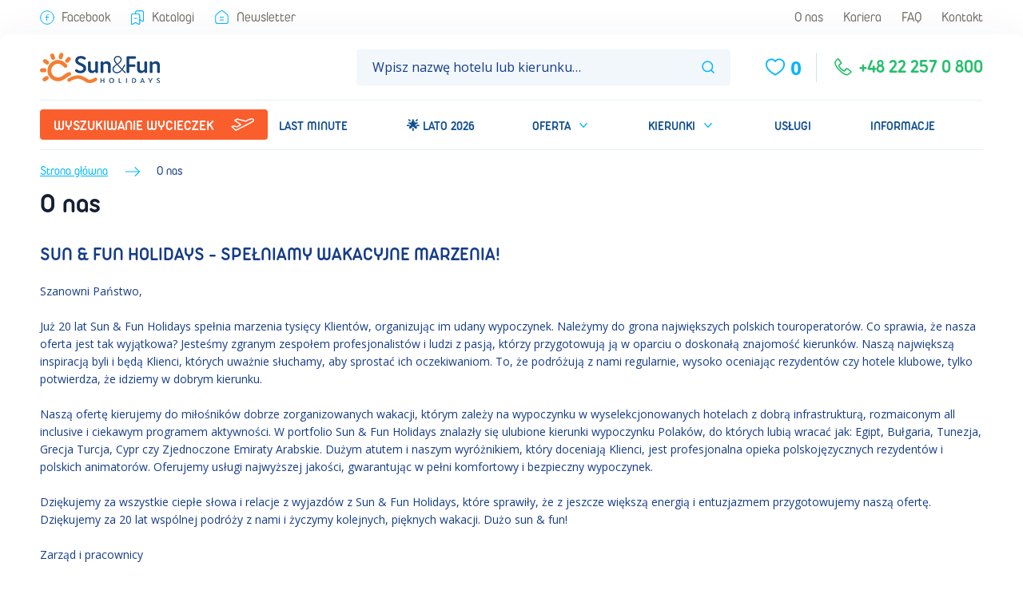

--- FILE ---
content_type: text/html; charset=utf-8
request_url: https://www.sunfun.pl/o-nas/
body_size: 38433
content:
<!DOCTYPE html><html lang="cs" prefix="og: http://ogp.me/ns#"><head><title>O nas • BP Sun&amp;Fun</title><meta name="viewport" content="width=device-width, initial-scale=1.0, maximum-scale=5.0, shrink-to-fit=no"/><meta charSet="utf-8"/><meta http-equiv="X-UA-Compatible" content="IE=edge"/><meta http-equiv="Content-Language" content="cs"/><meta name="msapplication-TileColor" content="#da532c"/><meta name="theme-color" content="#ffffff"/><meta name="description" content="Biuro podróży Blue Style (właściciel marki Sun Fun Holidays) jest organizatorem wyjazdów na wakacje do Egiptu, Turcji, Tunezji, Bułgarii, Grecji, Cypru i Dubaju. Zapraszamy Państwa do naszych starannie wyselekcjonowanych hoteli klubowych Blue Club i Croco Club, w których realizowany jest autorski program animacyjny w języku polskim."/><meta name="keywords" content="informacje o firmie, historia, biuro podróży, bluestyle, sunfun"/><meta name="robots" content="index,archive,follow"/><meta property="og:title" content="O nas • BP Sun&amp;Fun"/><meta property="og:type" content="website"/><meta property="og:url" content="https://www.sunfun.pl/o-nas/"/><meta property="og:description" content="Biuro podróży Blue Style (właściciel marki Sun Fun Holidays) jest organizatorem wyjazdów na wakacje do Egiptu, Turcji, Tunezji, Bułgarii, Grecji, Cypru i Dubaju. Zapraszamy Państwa do naszych starannie wyselekcjonowanych hoteli klubowych Blue Club i Croco Club, w których realizowany jest autorski program animacyjny w języku polskim."/><meta name="author" content="SiteOne: https://www.siteone.cz/"/><link rel="icon" href="/favicon.ico" type="image/x-icon"/><link rel="apple-touch-icon" sizes="180x180" href="/apple-touch-icon.png"/><link rel="icon" type="image/png" sizes="32x32" href="/favicon/favicon-32x32.png"/><link rel="icon" type="image/png" sizes="16x16" href="/favicon/favicon-16x16.png"/><link rel="manifest" href="/favicon/site.webmanifest"/><link rel="mask-icon" href="/favicon/safari-pinned-tab.svg" color="#5bbad5"/><link crossorigin="anonymous" rel="preload" as="font" href="/fonts/Duepuntozero-Pro-Regular.woff" type="font/woff"/><link crossorigin="anonymous" rel="preload" as="font" href="/fonts/Duepuntozero-Pro-Bold.woff" type="font/woff"/><link rel="preconnect" href="https://fonts.googleapis.com"/><link rel="preconnect" href="https://fonts.gstatic.com"/><style>@font-face {
font-family: "DuePuntoZero";
src: url("/fonts/Duepuntozero-Pro-Regular.eot");
src: url("/fonts/Duepuntozero-Pro-Regular.eot?#iefix") format("embedded-opentype"),
    url("/fonts/Duepuntozero-Pro-Regular.woff") format("woff"),
    url("/fonts/Duepuntozero-Pro-Regular.ttf") format("truetype"),
    url("/fonts/Duepuntozero-Pro-Regular.svg#DuePuntoZeronormal") format("svg");
font-weight: normal;
font-style: normal;
font-display: swap;
}
@font-face {
font-family: "DuePuntoZero";
src: url("/fonts/Duepuntozero-Pro-Bold.eot");
src: url("/fonts/Duepuntozero-Pro-Bold.eot?#iefix") format("embedded-opentype"),
    url("/fonts/Duepuntozero-Pro-Bold.woff") format("woff"),
    url("/fonts/Duepuntozero-Pro-Bold.ttf") format("truetype"),
    url("/fonts/Duepuntozero-Pro-Bold.svg#DuePuntoZerobold") format("svg");
font-weight: bold;
font-style: normal;
font-display: swap;
}
@font-face {
font-family: "DuePuntoZero";
src: url("/fonts/Duepuntozero-Pro-Italic.eot");
src: url("/fonts/Duepuntozero-Pro-Italic.eot?#iefix") format("embedded-opentype"),
    url("/fonts/Duepuntozero-Pro-Italic.woff") format("woff"),
    url("/fonts/Duepuntozero-Pro-Italic.ttf") format("truetype"),
    url("/fonts/Duepuntozero-Pro-Italic.svg#DuePuntoZeronormal") format("svg");
font-weight: normal;
font-style: italic;
font-display: swap;
}</style><script id="cookies-spravne" src="https://cookies-spravne.cz/static/cc?key=rPiic097K8fr4qrxMRdg" async="" defer=""></script><script src="/service-worker.js" async="" defer=""></script><script src="/js/modal.js" async="" defer=""></script><script src="/exponea.js" async="" defer=""></script><script src="/smartsupp.js" async="" defer=""></script><link rel="canonical" href="https://www.sunfun.pl/o-nas/"/><base href="/"/><meta name="next-head-count" content="34"/><script type="text/javascript" crossorigin="anonymous"></script><script>(function(w,d,s,l,i){w[l]=w[l]||[];w[l].push({'gtm.start':
              new Date().getTime(),event:'gtm.js'});var f=d.getElementsByTagName(s)[0],
              j=d.createElement(s),dl=l!='dataLayer'?'&l='+l:'';j.async=true;j.src=
              'https://www.googletagmanager.com/gtm.js?id='+i+dl;f.parentNode.insertBefore(j,f);
              })(window,document,'script','dataLayer','GTM-TXMDVDS');</script><link rel="preconnect" href="https://fonts.gstatic.com" crossorigin /><link rel="preload" href="/_next/static/css/1ebcd3427b744dff.css" as="style"/><link rel="stylesheet" href="/_next/static/css/1ebcd3427b744dff.css" data-n-g=""/><link rel="preload" href="/_next/static/css/291e1df7b345b15f.css" as="style"/><link rel="stylesheet" href="/_next/static/css/291e1df7b345b15f.css"/><link rel="preload" href="/_next/static/css/2c15728adfe84443.css" as="style"/><link rel="stylesheet" href="/_next/static/css/2c15728adfe84443.css"/><link rel="preload" href="/_next/static/css/5e8f9c30e8b95ec8.css" as="style"/><link rel="stylesheet" href="/_next/static/css/5e8f9c30e8b95ec8.css"/><link rel="preload" href="/_next/static/css/ef82622e5957e553.css" as="style"/><link rel="stylesheet" href="/_next/static/css/ef82622e5957e553.css"/><noscript data-n-css=""></noscript><script defer="" nomodule="" src="/_next/static/chunks/polyfills-42372ed130431b0a.js"></script><script defer="" src="/_next/static/chunks/3580.387f0adc4e0c61e2.js"></script><script defer="" src="/_next/static/chunks/3413.335608026c58c72e.js"></script><script defer="" src="/_next/static/chunks/4326.3703ae9fd515c9dd.js"></script><script defer="" src="/_next/static/chunks/3749.f676c2b79d9716e5.js"></script><script defer="" src="/_next/static/chunks/8761-47c6844b9dfa370c.js"></script><script defer="" src="/_next/static/chunks/9709.5591b5b14d7a0ffa.js"></script><script defer="" src="/_next/static/chunks/8530.1d4e96736dc2dc64.js"></script><script src="/_next/static/chunks/webpack-5472d82ee3ffe75a.js" defer=""></script><script src="/_next/static/chunks/framework-9ab6deaffa726338.js" defer=""></script><script src="/_next/static/chunks/main-190e16380a9f1328.js" defer=""></script><script src="/_next/static/chunks/pages/_app-4087b97bb0c2c886.js" defer=""></script><script src="/_next/static/chunks/8813-79f96410c6e8fa71.js" defer=""></script><script src="/_next/static/chunks/5491-2cbe5d7511740a51.js" defer=""></script><script src="/_next/static/chunks/pages/o-nas-64ea3f69e9ec5870.js" defer=""></script><script src="/_next/static/2.11.8/_buildManifest.js" defer=""></script><script src="/_next/static/2.11.8/_ssgManifest.js" defer=""></script><style data-href="https://fonts.googleapis.com/css2?family=Open+Sans:ital,wght@0,300..800;1,300..800&display=swap&subset=latin-ext">@font-face{font-family:'Open Sans';font-style:italic;font-weight:300;font-stretch:normal;font-display:swap;src:url(https://fonts.gstatic.com/l/font?kit=memQYaGs126MiZpBA-UFUIcVXSCEkx2cmqvXlWq8tWZ0Pw86hd0Rk5hkaVQ&skey=743457fe2cc29280&v=v44) format('woff')}@font-face{font-family:'Open Sans';font-style:italic;font-weight:400;font-stretch:normal;font-display:swap;src:url(https://fonts.gstatic.com/l/font?kit=memQYaGs126MiZpBA-UFUIcVXSCEkx2cmqvXlWq8tWZ0Pw86hd0Rk8ZkaVQ&skey=743457fe2cc29280&v=v44) format('woff')}@font-face{font-family:'Open Sans';font-style:italic;font-weight:500;font-stretch:normal;font-display:swap;src:url(https://fonts.gstatic.com/l/font?kit=memQYaGs126MiZpBA-UFUIcVXSCEkx2cmqvXlWq8tWZ0Pw86hd0Rk_RkaVQ&skey=743457fe2cc29280&v=v44) format('woff')}@font-face{font-family:'Open Sans';font-style:italic;font-weight:600;font-stretch:normal;font-display:swap;src:url(https://fonts.gstatic.com/l/font?kit=memQYaGs126MiZpBA-UFUIcVXSCEkx2cmqvXlWq8tWZ0Pw86hd0RkxhjaVQ&skey=743457fe2cc29280&v=v44) format('woff')}@font-face{font-family:'Open Sans';font-style:italic;font-weight:700;font-stretch:normal;font-display:swap;src:url(https://fonts.gstatic.com/l/font?kit=memQYaGs126MiZpBA-UFUIcVXSCEkx2cmqvXlWq8tWZ0Pw86hd0RkyFjaVQ&skey=743457fe2cc29280&v=v44) format('woff')}@font-face{font-family:'Open Sans';font-style:italic;font-weight:800;font-stretch:normal;font-display:swap;src:url(https://fonts.gstatic.com/l/font?kit=memQYaGs126MiZpBA-UFUIcVXSCEkx2cmqvXlWq8tWZ0Pw86hd0Rk0ZjaVQ&skey=743457fe2cc29280&v=v44) format('woff')}@font-face{font-family:'Open Sans';font-style:normal;font-weight:300;font-stretch:normal;font-display:swap;src:url(https://fonts.gstatic.com/l/font?kit=memSYaGs126MiZpBA-UvWbX2vVnXBbObj2OVZyOOSr4dVJWUgsiH0C4k&skey=62c1cbfccc78b4b2&v=v44) format('woff')}@font-face{font-family:'Open Sans';font-style:normal;font-weight:400;font-stretch:normal;font-display:swap;src:url(https://fonts.gstatic.com/l/font?kit=memSYaGs126MiZpBA-UvWbX2vVnXBbObj2OVZyOOSr4dVJWUgsjZ0C4k&skey=62c1cbfccc78b4b2&v=v44) format('woff')}@font-face{font-family:'Open Sans';font-style:normal;font-weight:500;font-stretch:normal;font-display:swap;src:url(https://fonts.gstatic.com/l/font?kit=memSYaGs126MiZpBA-UvWbX2vVnXBbObj2OVZyOOSr4dVJWUgsjr0C4k&skey=62c1cbfccc78b4b2&v=v44) format('woff')}@font-face{font-family:'Open Sans';font-style:normal;font-weight:600;font-stretch:normal;font-display:swap;src:url(https://fonts.gstatic.com/l/font?kit=memSYaGs126MiZpBA-UvWbX2vVnXBbObj2OVZyOOSr4dVJWUgsgH1y4k&skey=62c1cbfccc78b4b2&v=v44) format('woff')}@font-face{font-family:'Open Sans';font-style:normal;font-weight:700;font-stretch:normal;font-display:swap;src:url(https://fonts.gstatic.com/l/font?kit=memSYaGs126MiZpBA-UvWbX2vVnXBbObj2OVZyOOSr4dVJWUgsg-1y4k&skey=62c1cbfccc78b4b2&v=v44) format('woff')}@font-face{font-family:'Open Sans';font-style:normal;font-weight:800;font-stretch:normal;font-display:swap;src:url(https://fonts.gstatic.com/l/font?kit=memSYaGs126MiZpBA-UvWbX2vVnXBbObj2OVZyOOSr4dVJWUgshZ1y4k&skey=62c1cbfccc78b4b2&v=v44) format('woff')}@font-face{font-family:'Open Sans';font-style:italic;font-weight:300 800;font-stretch:100%;font-display:swap;src:url(https://fonts.gstatic.com/s/opensans/v44/memtYaGs126MiZpBA-UFUIcVXSCEkx2cmqvXlWqWtE6FxZCJgvAQ.woff2) format('woff2');unicode-range:U+0460-052F,U+1C80-1C8A,U+20B4,U+2DE0-2DFF,U+A640-A69F,U+FE2E-FE2F}@font-face{font-family:'Open Sans';font-style:italic;font-weight:300 800;font-stretch:100%;font-display:swap;src:url(https://fonts.gstatic.com/s/opensans/v44/memtYaGs126MiZpBA-UFUIcVXSCEkx2cmqvXlWqWvU6FxZCJgvAQ.woff2) format('woff2');unicode-range:U+0301,U+0400-045F,U+0490-0491,U+04B0-04B1,U+2116}@font-face{font-family:'Open Sans';font-style:italic;font-weight:300 800;font-stretch:100%;font-display:swap;src:url(https://fonts.gstatic.com/s/opensans/v44/memtYaGs126MiZpBA-UFUIcVXSCEkx2cmqvXlWqWtU6FxZCJgvAQ.woff2) format('woff2');unicode-range:U+1F00-1FFF}@font-face{font-family:'Open Sans';font-style:italic;font-weight:300 800;font-stretch:100%;font-display:swap;src:url(https://fonts.gstatic.com/s/opensans/v44/memtYaGs126MiZpBA-UFUIcVXSCEkx2cmqvXlWqWuk6FxZCJgvAQ.woff2) format('woff2');unicode-range:U+0370-0377,U+037A-037F,U+0384-038A,U+038C,U+038E-03A1,U+03A3-03FF}@font-face{font-family:'Open Sans';font-style:italic;font-weight:300 800;font-stretch:100%;font-display:swap;src:url(https://fonts.gstatic.com/s/opensans/v44/memtYaGs126MiZpBA-UFUIcVXSCEkx2cmqvXlWqWu06FxZCJgvAQ.woff2) format('woff2');unicode-range:U+0307-0308,U+0590-05FF,U+200C-2010,U+20AA,U+25CC,U+FB1D-FB4F}@font-face{font-family:'Open Sans';font-style:italic;font-weight:300 800;font-stretch:100%;font-display:swap;src:url(https://fonts.gstatic.com/s/opensans/v44/memtYaGs126MiZpBA-UFUIcVXSCEkx2cmqvXlWqWxU6FxZCJgvAQ.woff2) format('woff2');unicode-range:U+0302-0303,U+0305,U+0307-0308,U+0310,U+0312,U+0315,U+031A,U+0326-0327,U+032C,U+032F-0330,U+0332-0333,U+0338,U+033A,U+0346,U+034D,U+0391-03A1,U+03A3-03A9,U+03B1-03C9,U+03D1,U+03D5-03D6,U+03F0-03F1,U+03F4-03F5,U+2016-2017,U+2034-2038,U+203C,U+2040,U+2043,U+2047,U+2050,U+2057,U+205F,U+2070-2071,U+2074-208E,U+2090-209C,U+20D0-20DC,U+20E1,U+20E5-20EF,U+2100-2112,U+2114-2115,U+2117-2121,U+2123-214F,U+2190,U+2192,U+2194-21AE,U+21B0-21E5,U+21F1-21F2,U+21F4-2211,U+2213-2214,U+2216-22FF,U+2308-230B,U+2310,U+2319,U+231C-2321,U+2336-237A,U+237C,U+2395,U+239B-23B7,U+23D0,U+23DC-23E1,U+2474-2475,U+25AF,U+25B3,U+25B7,U+25BD,U+25C1,U+25CA,U+25CC,U+25FB,U+266D-266F,U+27C0-27FF,U+2900-2AFF,U+2B0E-2B11,U+2B30-2B4C,U+2BFE,U+3030,U+FF5B,U+FF5D,U+1D400-1D7FF,U+1EE00-1EEFF}@font-face{font-family:'Open Sans';font-style:italic;font-weight:300 800;font-stretch:100%;font-display:swap;src:url(https://fonts.gstatic.com/s/opensans/v44/memtYaGs126MiZpBA-UFUIcVXSCEkx2cmqvXlWqW106FxZCJgvAQ.woff2) format('woff2');unicode-range:U+0001-000C,U+000E-001F,U+007F-009F,U+20DD-20E0,U+20E2-20E4,U+2150-218F,U+2190,U+2192,U+2194-2199,U+21AF,U+21E6-21F0,U+21F3,U+2218-2219,U+2299,U+22C4-22C6,U+2300-243F,U+2440-244A,U+2460-24FF,U+25A0-27BF,U+2800-28FF,U+2921-2922,U+2981,U+29BF,U+29EB,U+2B00-2BFF,U+4DC0-4DFF,U+FFF9-FFFB,U+10140-1018E,U+10190-1019C,U+101A0,U+101D0-101FD,U+102E0-102FB,U+10E60-10E7E,U+1D2C0-1D2D3,U+1D2E0-1D37F,U+1F000-1F0FF,U+1F100-1F1AD,U+1F1E6-1F1FF,U+1F30D-1F30F,U+1F315,U+1F31C,U+1F31E,U+1F320-1F32C,U+1F336,U+1F378,U+1F37D,U+1F382,U+1F393-1F39F,U+1F3A7-1F3A8,U+1F3AC-1F3AF,U+1F3C2,U+1F3C4-1F3C6,U+1F3CA-1F3CE,U+1F3D4-1F3E0,U+1F3ED,U+1F3F1-1F3F3,U+1F3F5-1F3F7,U+1F408,U+1F415,U+1F41F,U+1F426,U+1F43F,U+1F441-1F442,U+1F444,U+1F446-1F449,U+1F44C-1F44E,U+1F453,U+1F46A,U+1F47D,U+1F4A3,U+1F4B0,U+1F4B3,U+1F4B9,U+1F4BB,U+1F4BF,U+1F4C8-1F4CB,U+1F4D6,U+1F4DA,U+1F4DF,U+1F4E3-1F4E6,U+1F4EA-1F4ED,U+1F4F7,U+1F4F9-1F4FB,U+1F4FD-1F4FE,U+1F503,U+1F507-1F50B,U+1F50D,U+1F512-1F513,U+1F53E-1F54A,U+1F54F-1F5FA,U+1F610,U+1F650-1F67F,U+1F687,U+1F68D,U+1F691,U+1F694,U+1F698,U+1F6AD,U+1F6B2,U+1F6B9-1F6BA,U+1F6BC,U+1F6C6-1F6CF,U+1F6D3-1F6D7,U+1F6E0-1F6EA,U+1F6F0-1F6F3,U+1F6F7-1F6FC,U+1F700-1F7FF,U+1F800-1F80B,U+1F810-1F847,U+1F850-1F859,U+1F860-1F887,U+1F890-1F8AD,U+1F8B0-1F8BB,U+1F8C0-1F8C1,U+1F900-1F90B,U+1F93B,U+1F946,U+1F984,U+1F996,U+1F9E9,U+1FA00-1FA6F,U+1FA70-1FA7C,U+1FA80-1FA89,U+1FA8F-1FAC6,U+1FACE-1FADC,U+1FADF-1FAE9,U+1FAF0-1FAF8,U+1FB00-1FBFF}@font-face{font-family:'Open Sans';font-style:italic;font-weight:300 800;font-stretch:100%;font-display:swap;src:url(https://fonts.gstatic.com/s/opensans/v44/memtYaGs126MiZpBA-UFUIcVXSCEkx2cmqvXlWqWtk6FxZCJgvAQ.woff2) format('woff2');unicode-range:U+0102-0103,U+0110-0111,U+0128-0129,U+0168-0169,U+01A0-01A1,U+01AF-01B0,U+0300-0301,U+0303-0304,U+0308-0309,U+0323,U+0329,U+1EA0-1EF9,U+20AB}@font-face{font-family:'Open Sans';font-style:italic;font-weight:300 800;font-stretch:100%;font-display:swap;src:url(https://fonts.gstatic.com/s/opensans/v44/memtYaGs126MiZpBA-UFUIcVXSCEkx2cmqvXlWqWt06FxZCJgvAQ.woff2) format('woff2');unicode-range:U+0100-02BA,U+02BD-02C5,U+02C7-02CC,U+02CE-02D7,U+02DD-02FF,U+0304,U+0308,U+0329,U+1D00-1DBF,U+1E00-1E9F,U+1EF2-1EFF,U+2020,U+20A0-20AB,U+20AD-20C0,U+2113,U+2C60-2C7F,U+A720-A7FF}@font-face{font-family:'Open Sans';font-style:italic;font-weight:300 800;font-stretch:100%;font-display:swap;src:url(https://fonts.gstatic.com/s/opensans/v44/memtYaGs126MiZpBA-UFUIcVXSCEkx2cmqvXlWqWuU6FxZCJgg.woff2) format('woff2');unicode-range:U+0000-00FF,U+0131,U+0152-0153,U+02BB-02BC,U+02C6,U+02DA,U+02DC,U+0304,U+0308,U+0329,U+2000-206F,U+20AC,U+2122,U+2191,U+2193,U+2212,U+2215,U+FEFF,U+FFFD}@font-face{font-family:'Open Sans';font-style:normal;font-weight:300 800;font-stretch:100%;font-display:swap;src:url(https://fonts.gstatic.com/s/opensans/v44/memvYaGs126MiZpBA-UvWbX2vVnXBbObj2OVTSKmu0SC55K5gw.woff2) format('woff2');unicode-range:U+0460-052F,U+1C80-1C8A,U+20B4,U+2DE0-2DFF,U+A640-A69F,U+FE2E-FE2F}@font-face{font-family:'Open Sans';font-style:normal;font-weight:300 800;font-stretch:100%;font-display:swap;src:url(https://fonts.gstatic.com/s/opensans/v44/memvYaGs126MiZpBA-UvWbX2vVnXBbObj2OVTSumu0SC55K5gw.woff2) format('woff2');unicode-range:U+0301,U+0400-045F,U+0490-0491,U+04B0-04B1,U+2116}@font-face{font-family:'Open Sans';font-style:normal;font-weight:300 800;font-stretch:100%;font-display:swap;src:url(https://fonts.gstatic.com/s/opensans/v44/memvYaGs126MiZpBA-UvWbX2vVnXBbObj2OVTSOmu0SC55K5gw.woff2) format('woff2');unicode-range:U+1F00-1FFF}@font-face{font-family:'Open Sans';font-style:normal;font-weight:300 800;font-stretch:100%;font-display:swap;src:url(https://fonts.gstatic.com/s/opensans/v44/memvYaGs126MiZpBA-UvWbX2vVnXBbObj2OVTSymu0SC55K5gw.woff2) format('woff2');unicode-range:U+0370-0377,U+037A-037F,U+0384-038A,U+038C,U+038E-03A1,U+03A3-03FF}@font-face{font-family:'Open Sans';font-style:normal;font-weight:300 800;font-stretch:100%;font-display:swap;src:url(https://fonts.gstatic.com/s/opensans/v44/memvYaGs126MiZpBA-UvWbX2vVnXBbObj2OVTS2mu0SC55K5gw.woff2) format('woff2');unicode-range:U+0307-0308,U+0590-05FF,U+200C-2010,U+20AA,U+25CC,U+FB1D-FB4F}@font-face{font-family:'Open Sans';font-style:normal;font-weight:300 800;font-stretch:100%;font-display:swap;src:url(https://fonts.gstatic.com/s/opensans/v44/memvYaGs126MiZpBA-UvWbX2vVnXBbObj2OVTVOmu0SC55K5gw.woff2) format('woff2');unicode-range:U+0302-0303,U+0305,U+0307-0308,U+0310,U+0312,U+0315,U+031A,U+0326-0327,U+032C,U+032F-0330,U+0332-0333,U+0338,U+033A,U+0346,U+034D,U+0391-03A1,U+03A3-03A9,U+03B1-03C9,U+03D1,U+03D5-03D6,U+03F0-03F1,U+03F4-03F5,U+2016-2017,U+2034-2038,U+203C,U+2040,U+2043,U+2047,U+2050,U+2057,U+205F,U+2070-2071,U+2074-208E,U+2090-209C,U+20D0-20DC,U+20E1,U+20E5-20EF,U+2100-2112,U+2114-2115,U+2117-2121,U+2123-214F,U+2190,U+2192,U+2194-21AE,U+21B0-21E5,U+21F1-21F2,U+21F4-2211,U+2213-2214,U+2216-22FF,U+2308-230B,U+2310,U+2319,U+231C-2321,U+2336-237A,U+237C,U+2395,U+239B-23B7,U+23D0,U+23DC-23E1,U+2474-2475,U+25AF,U+25B3,U+25B7,U+25BD,U+25C1,U+25CA,U+25CC,U+25FB,U+266D-266F,U+27C0-27FF,U+2900-2AFF,U+2B0E-2B11,U+2B30-2B4C,U+2BFE,U+3030,U+FF5B,U+FF5D,U+1D400-1D7FF,U+1EE00-1EEFF}@font-face{font-family:'Open Sans';font-style:normal;font-weight:300 800;font-stretch:100%;font-display:swap;src:url(https://fonts.gstatic.com/s/opensans/v44/memvYaGs126MiZpBA-UvWbX2vVnXBbObj2OVTUGmu0SC55K5gw.woff2) format('woff2');unicode-range:U+0001-000C,U+000E-001F,U+007F-009F,U+20DD-20E0,U+20E2-20E4,U+2150-218F,U+2190,U+2192,U+2194-2199,U+21AF,U+21E6-21F0,U+21F3,U+2218-2219,U+2299,U+22C4-22C6,U+2300-243F,U+2440-244A,U+2460-24FF,U+25A0-27BF,U+2800-28FF,U+2921-2922,U+2981,U+29BF,U+29EB,U+2B00-2BFF,U+4DC0-4DFF,U+FFF9-FFFB,U+10140-1018E,U+10190-1019C,U+101A0,U+101D0-101FD,U+102E0-102FB,U+10E60-10E7E,U+1D2C0-1D2D3,U+1D2E0-1D37F,U+1F000-1F0FF,U+1F100-1F1AD,U+1F1E6-1F1FF,U+1F30D-1F30F,U+1F315,U+1F31C,U+1F31E,U+1F320-1F32C,U+1F336,U+1F378,U+1F37D,U+1F382,U+1F393-1F39F,U+1F3A7-1F3A8,U+1F3AC-1F3AF,U+1F3C2,U+1F3C4-1F3C6,U+1F3CA-1F3CE,U+1F3D4-1F3E0,U+1F3ED,U+1F3F1-1F3F3,U+1F3F5-1F3F7,U+1F408,U+1F415,U+1F41F,U+1F426,U+1F43F,U+1F441-1F442,U+1F444,U+1F446-1F449,U+1F44C-1F44E,U+1F453,U+1F46A,U+1F47D,U+1F4A3,U+1F4B0,U+1F4B3,U+1F4B9,U+1F4BB,U+1F4BF,U+1F4C8-1F4CB,U+1F4D6,U+1F4DA,U+1F4DF,U+1F4E3-1F4E6,U+1F4EA-1F4ED,U+1F4F7,U+1F4F9-1F4FB,U+1F4FD-1F4FE,U+1F503,U+1F507-1F50B,U+1F50D,U+1F512-1F513,U+1F53E-1F54A,U+1F54F-1F5FA,U+1F610,U+1F650-1F67F,U+1F687,U+1F68D,U+1F691,U+1F694,U+1F698,U+1F6AD,U+1F6B2,U+1F6B9-1F6BA,U+1F6BC,U+1F6C6-1F6CF,U+1F6D3-1F6D7,U+1F6E0-1F6EA,U+1F6F0-1F6F3,U+1F6F7-1F6FC,U+1F700-1F7FF,U+1F800-1F80B,U+1F810-1F847,U+1F850-1F859,U+1F860-1F887,U+1F890-1F8AD,U+1F8B0-1F8BB,U+1F8C0-1F8C1,U+1F900-1F90B,U+1F93B,U+1F946,U+1F984,U+1F996,U+1F9E9,U+1FA00-1FA6F,U+1FA70-1FA7C,U+1FA80-1FA89,U+1FA8F-1FAC6,U+1FACE-1FADC,U+1FADF-1FAE9,U+1FAF0-1FAF8,U+1FB00-1FBFF}@font-face{font-family:'Open Sans';font-style:normal;font-weight:300 800;font-stretch:100%;font-display:swap;src:url(https://fonts.gstatic.com/s/opensans/v44/memvYaGs126MiZpBA-UvWbX2vVnXBbObj2OVTSCmu0SC55K5gw.woff2) format('woff2');unicode-range:U+0102-0103,U+0110-0111,U+0128-0129,U+0168-0169,U+01A0-01A1,U+01AF-01B0,U+0300-0301,U+0303-0304,U+0308-0309,U+0323,U+0329,U+1EA0-1EF9,U+20AB}@font-face{font-family:'Open Sans';font-style:normal;font-weight:300 800;font-stretch:100%;font-display:swap;src:url(https://fonts.gstatic.com/s/opensans/v44/memvYaGs126MiZpBA-UvWbX2vVnXBbObj2OVTSGmu0SC55K5gw.woff2) format('woff2');unicode-range:U+0100-02BA,U+02BD-02C5,U+02C7-02CC,U+02CE-02D7,U+02DD-02FF,U+0304,U+0308,U+0329,U+1D00-1DBF,U+1E00-1E9F,U+1EF2-1EFF,U+2020,U+20A0-20AB,U+20AD-20C0,U+2113,U+2C60-2C7F,U+A720-A7FF}@font-face{font-family:'Open Sans';font-style:normal;font-weight:300 800;font-stretch:100%;font-display:swap;src:url(https://fonts.gstatic.com/s/opensans/v44/memvYaGs126MiZpBA-UvWbX2vVnXBbObj2OVTS-mu0SC55I.woff2) format('woff2');unicode-range:U+0000-00FF,U+0131,U+0152-0153,U+02BB-02BC,U+02C6,U+02DA,U+02DC,U+0304,U+0308,U+0329,U+2000-206F,U+20AC,U+2122,U+2191,U+2193,U+2212,U+2215,U+FEFF,U+FFFD}</style></head><body class="globalStyles" id="main"><noscript><iframe src="https://www.googletagmanager.com/ns.html?id=GTM-TXMDVDS" height="0" width="0" style="display:none;visibility:hidden"></iframe></noscript><div id="__next"><div></div><div></div><div class=""><div class="holder"><div data-cy="topPanel" class="topPanel d-none d-md-block"><div class="container-fluid"><nav class="topPanel__nav topPanel__nav--gray"><ul class="topPanel__list topPanel__list--left"><li class="topPanel__item"><a href="https://www.facebook.com/Sun.Fun.Holidays" rel="noopener noreferrer" target="_blank" data-cy="topPanel__link"><span class="icon-svg icon-svg--facebook"><svg width="24" height="24" viewBox="0 0 18 18" fill="none"><path d="M7.07031 8.42839H10.9295" stroke="#00B6FF" stroke-linecap="round" stroke-linejoin="round"></path><path d="M10.9299 5.21289H10.2549C9.20742 5.21289 8.35742 6.06289 8.35742 7.11039V7.78539V12.7879" stroke="#00B6FF" stroke-linecap="round" stroke-linejoin="round"></path><circle cx="8.99935" cy="9.00033" r="8.33333" stroke="#00B6FF" stroke-linecap="round" stroke-linejoin="round"></circle></svg></span>Facebook</a></li><li class="topPanel__item"><a data-cy="topPanel__link" href="/katalogi/"><span class="icon-svg icon-svg--bookmark"><svg width="16" height="16" viewBox="0 0 16 16" fill="none"><path d="M4.66602 8.83366H7.16602" stroke="#00B6FF" stroke-linecap="round" stroke-linejoin="round"></path><path fill-rule="evenodd" clip-rule="evenodd" d="M1.33399 5.49967V14.663C1.33277 14.9568 1.48669 15.2295 1.7389 15.3802C1.9911 15.531 2.30414 15.5374 2.56233 15.3972C3.91983 14.6563 5.91733 13.5672 5.91733 13.5672C5.91733 13.5672 7.91483 14.6572 9.27233 15.3972C9.53053 15.5374 9.84356 15.531 10.0958 15.3802C10.348 15.2295 10.5019 14.9568 10.5007 14.663V5.49967C10.5008 5.05761 10.3252 4.63362 10.0126 4.32103C9.70006 4.00844 9.27606 3.83289 8.83399 3.83301H3.00066C2.08021 3.83301 1.33399 4.57922 1.33399 5.49967Z" stroke="#00B6FF" stroke-linecap="round" stroke-linejoin="round"></path><path d="M10.4993 10.5L13.4335 12.1008C13.6917 12.2417 14.0051 12.236 14.258 12.0858C14.511 11.9357 14.666 11.6633 14.666 11.3692V2.16667C14.6661 1.7246 14.4906 1.30061 14.178 0.988021C13.8654 0.675434 13.4414 0.499879 12.9993 0.5H7.58268C7.14062 0.499879 6.71662 0.675434 6.40404 0.988021C6.09145 1.30061 5.91589 1.7246 5.91602 2.16667V3.83333" stroke="#00B6FF" stroke-linecap="round" stroke-linejoin="round"></path></svg></span>Katalogi</a></li><li class="topPanel__item"><a data-cy="topPanel__link" href="/newsletter/"><span class="icon-svg icon-svg--mail"><svg width="16" height="16" viewBox="0 0 16 16" fill="none"><path d="M5.91602 7.99967H10.0827" stroke="#00B6FF" stroke-linecap="round" stroke-linejoin="round"></path><path fill-rule="evenodd" clip-rule="evenodd" d="M14.535 4.9159L9.535 1.02673C8.63217 0.324422 7.36783 0.324422 6.465 1.02673L1.465 4.9159C0.856333 5.38938 0.500236 6.11726 0.5 6.8884V13C0.5 14.3807 1.61929 15.5 3 15.5H13C14.3807 15.5 15.5 14.3807 15.5 13V6.8884C15.4998 6.11726 15.1437 5.38938 14.535 4.9159Z" stroke="#00B6FF" stroke-linecap="round" stroke-linejoin="round"></path><path d="M5.91602 11.3337H10.0827" stroke="#00B6FF" stroke-linecap="round" stroke-linejoin="round"></path></svg></span>Newsletter</a></li></ul><ul class="topPanel__list topPanel__list--right"><li class="topPanel__item"><a data-cy="topPanel__link" href="/o-nas/">O nas</a></li><li class="topPanel__item"><a data-cy="topPanel__link" href="/kariera/">Kariera</a></li><li class="topPanel__item"><a data-cy="topPanel__link" href="/czesto-zadawane-pytania/">FAQ</a></li><li class="topPanel__item"><a data-cy="topPanel__link" href="/kontakty/">Kontakt</a></li></ul></nav></div></div><main class="holder__main holder__main--bounded" role="main" id=""><header class="header header--bounded" role="banner"><div class="header__holder"><div class="container-fluid"><div class="header__inner"><div class="header__logo"><a class="header__logo-Link" href="/"><span class="icon-svg icon-svg--bsLogo"><img src="/img/logo-sunfun.png" alt="Sun &amp; Fun - Travel Agency" class="sf-logo"/></span></a></div><div class="header__search"></div><div class="header__info"><a class="header__info-link header__info-link--search" href="/wyniki-wyszukiwania-wycieczek/"><span class="icon-svg icon-svg--plane"><svg viewBox="0 0 24 24" fill="none" xmlns="http://www.w3.org/2000/svg" width="24" height="24"><path d="M15.7138 6.8382C18.1647 9.28913 18.1647 13.2629 15.7138 15.7138C13.2629 18.1647 9.28913 18.1647 6.8382 15.7138C4.38727 13.2629 4.38727 9.28913 6.8382 6.8382C9.28913 4.38727 13.2629 4.38727 15.7138 6.8382" stroke="currentColor" stroke-width="1.5" stroke-linecap="round" stroke-linejoin="round"></path><path d="M19.0009 19L15.7109 15.71" stroke="currentColor" stroke-width="1.5" stroke-linecap="round" stroke-linejoin="round"></path></svg></span></a><span class="header__info-link header__info-link--favorite" data-cy="header__info-link"></span><a href="tel: +48222570800" class="header__info-link header__info-link--phone"><span class="icon-svg icon-svg--phone"><svg viewBox="0 0 18.438 18.44" width="24" height="24"><path fill="currentColor" fill-rule="evenodd" d="M17,13.1c-0.4-0.5-3-2.6-3.7-2.9C13,10,12.8,10,12.6,10c-0.7,0-1,0.5-1.1,0.7l-0.1,0.1 c-0.7,1.1-1.2,1.4-1.3,1.5c-0.7-0.4-1.9-1.3-2.5-1.9C6.9,9.8,6,8.6,5.6,7.9C5.7,7.8,6,7.4,7.2,6.6l0.1-0.1C8,6.1,8.2,5.5,7.9,4.8 C7.5,4,5.4,1.4,4.9,1C4.7,0.9,4.5,0.8,4.2,0.8C3.8,0.8,3.5,1,3.4,1.1C1.4,3,0.8,4.6,0.8,5.2c0,0.6,0.7,3.8,4.5,7.6 c3.6,3.6,6.7,4.5,7.5,4.5l0,0c0.6,0,2.2-0.6,4.1-2.6c0.1-0.1,0.3-0.3,0.4-0.7C17.2,13.7,17.2,13.4,17,13.1z M4.2,1.8L4.2,1.8 L4.2,1.8L4.2,1.8z M6.1,11.9C2.3,8,2,5.2,2,5.2c0-0.2,0.4-1.5,2.2-3.1c0.5,0.5,2.2,2.7,2.5,3.2c0,0,0,0,0,0.1c0,0-0.1,0-0.1,0.1 c0,0-0.1,0.1-0.1,0.1l-0.1,0C5.3,6.4,4,7.4,4.5,8.4c0.4,0.7,1.4,2.2,2.2,3c0.8,0.8,2.2,1.8,3,2.2c0.1,0.1,0.3,0.1,0.5,0.1 c0.7,0,1.4-0.6,2.4-2.1l0-0.1c0,0,0-0.1,0.1-0.1c0-0.1,0.1-0.1,0.1-0.1c0,0,0,0,0.1,0c0.5,0.3,2.7,2,3.2,2.5 c-1.6,1.7-2.9,2.2-3.1,2.2C12.6,15.9,9.8,15.6,6.1,11.9z M12.8,16.6L12.8,16.6L12.8,16.6L12.8,16.6z M12.8,17L12.8,17L12.8,17 L12.8,17z"></path></svg></span><span class="header__info-label">+48 22 257 0 800</span></a></div></div><div class="fulltext-mobile__menu"></div><div class="header__menu" data-cy="header"><nav class="menu"><button class="menu__toggle" data-cy="menu__toggle"><span class="sr-only">Menu</span><span class="icon-svg icon-svg--menu"><svg viewBox="0 0 16 15" width="24" height="24"><path fill="currentColor" d="M15.084.995H.907a.969.969 0 0 0-.906.977c0 .521.398.95.906.978h14.177a.969.969 0 0 0 .907-.978c0-.52-.399-.95-.907-.977zm0 6.022H.907a.969.969 0 0 0-.906.977c0 .52.398.95.906.978h14.177a.969.969 0 0 0 .907-.978c0-.52-.399-.95-.907-.977zm0 6.023H.907a.969.969 0 0 0-.911.977c0 .523.401.954.911.978h14.177a.969.969 0 0 0 .912-.978.969.969 0 0 0-.912-.977z"></path></svg></span><span class="icon-svg icon-svg--close"><svg viewBox="0 0 16 16" width="24" height="24" fill="currentColor"><path d="M15.4247 2.69607L13.3033 0.574219L7.99975 5.87792L2.69643 0.574555L0.575323 2.69607L5.8786 7.99912L0.575195 13.3027L2.69656 15.4238L8.00006 10.1205L13.3033 15.4235L15.4244 13.3027L10.1212 7.99939L15.4247 2.69607Z"></path></svg></span></button><ul class="menu__list" data-cy="menu__list"><li class="menu__item menu__item--button d-md-block d-sm-none menu__flight"><a class="menu__link menu__link--highlighted menu__search-mini" data-cy="menu__search-mini" href="/wyszukiwanie-wycieczek/"><span data-cy="main_menu_link" class="menu__link-label menu__link--main d-xl-block dt">Wyszukiwanie wycieczek</span><span class="icon-svg icon-svg--magnifier menu__icon"><svg width="35px" height="35px" viewBox="0 0 25 14" fill="none"><path fill-rule="evenodd" clip-rule="evenodd" d="M23.5496 1.92793C23.0857 1.12439 22.7517 0.545941 19.3577 1.6265C18.2937 1.96519 17.2738 2.42933 16.3374 3.03742L15.5096 3.57502L6.47463 1.26079L4.03226 2.67086L10.1839 7.03353L6.54435 9.39715L2.64378 8.37424L1.06641 9.28489L5.02695 13.0342L19.3278 5.74757C20.3154 5.23354 24.312 3.2484 23.5496 1.92793Z" stroke="#ffffff" stroke-width="1.25" stroke-linecap="round" stroke-linejoin="round"></path></svg></span></a></li><li class="menu__item"><a class="menu__link " data-cy="last-minute" href="/last-minute/"><span class="menu__link-label">Last Minute</span></a></li><li class="menu__item"><a class="menu__link " data-cy="first-minute" href="/lato/"><span class="menu__link-label">🌟 LATO 2026</span></a></li><li class="menu__item--extended menu__item"><span role="button" tabindex="-1" to="/" class="menu__link menu__link--sub" data-cy="holiday"><span class="menu__link-label">Oferta</span><span class="icon-svg icon-svg--angle-down menu__menuArrow"><svg viewBox="0 0 11 7" width="24" height="24"><path fill="currentColor" d="M5.5 6.996L11 1.108 9.96-.004 5.5 4.766 1.05-.005 0 1.108z"></path></svg></span></span><div class="submenu"><div data-cy="submenu__holder-holiday" class="submenu__holder"><div class="row"><div class="col-12 col-md-3"><ul class="submenu__list submenu__list--lvl1"><li class="submenu__item"><a class="submenu__link" data-cy="submenu__link" href="/sunrise-zima/">Hotele sieci Sunrise</a></li></ul></div><div class="col-12 col-md-3"><ul class="submenu__list submenu__list--lvl1"><li class="submenu__item"><a class="submenu__link" data-cy="submenu__link" href="/tylko-dla-doroslych/">Wakacje bez dzieci</a></li></ul></div><div class="col-12 col-md-3"><ul class="submenu__list submenu__list--lvl1"><li class="submenu__item"><a class="submenu__link" data-cy="submenu__link" href="/hotele-sieci-albatros/">Hotele sieci Albatros</a></li></ul></div><div class="col-12 col-md-3"><ul class="submenu__list submenu__list--lvl1"><li class="submenu__item"><a class="submenu__link" data-cy="submenu__link" href="/polskie-animacje/">POLSKIE ANIMACJE</a></li></ul></div><div class="col-12 col-md-3"><ul class="submenu__list submenu__list--lvl1"><li class="submenu__item"><a class="submenu__link" data-cy="submenu__link" href="/hotele-z-aquaparkiem-2/">Hotele z aquaparkiem</a></li></ul></div><div class="col-12 col-md-3"><ul class="submenu__list submenu__list--lvl1"><li class="submenu__item"><a class="submenu__link" data-cy="submenu__link" href="/hotele-sieci-monarque-2/">Hotele sieci Monarque</a></li></ul></div><div class="col-12 col-md-3"><ul class="submenu__list submenu__list--lvl1"><li class="submenu__item"><a class="submenu__link" data-cy="submenu__link" href="/rodzinne-wakacje-na-cyprze/">Rodzinne wakacje na Cyprze</a></li></ul></div><div class="col-12 col-md-3"><ul class="submenu__list submenu__list--lvl1"><li class="submenu__item"><a class="submenu__link" data-cy="submenu__link" href="/hyatt/">Hotele sieci Hyatt<span class="CustomBadge_badge__J4mvB ml-1 badge badge-green"><span>NOWOŚĆ</span></span></a></li></ul></div></div></div></div></li><li class="destination-list menu__item--extended menu__item" data-cy="destination-is-not-active"><span role="button" tabindex="-3" to="/kierunki/" data-cy="destinace" class="menu__link menu__link--sub"><span class="menu__link-label">Kierunki</span><span class="icon-svg icon-svg--angle-down menu__menuArrow"><svg viewBox="0 0 11 7" width="24" height="24"><path fill="currentColor" d="M5.5 6.996L11 1.108 9.96-.004 5.5 4.766 1.05-.005 0 1.108z"></path></svg></span></span><div class="submenu"><div data-cy="submenu__holder-destinations" class="submenu__holder"><div data-cy="destination-row" class="row"><div class="col-12 col-md-3"><ul data-cy="submenu__list--lvl1" class="submenu__list submenu__list--lvl1"><li class="submenu__item"><span role="button" tabindex="0" class="submenu__link submenu__link--sub"><div class="submenu__sub-icon"><span class="icon-svg icon-svg--angle-down arrow-icon"><svg viewBox="0 0 11 7" width="24" height="24"><path fill="currentColor" d="M5.5 6.996L11 1.108 9.96-.004 5.5 4.766 1.05-.005 0 1.108z"></path></svg></span></div><div class="d-flex flex-wrap align-items-center"><span data-cy="submenu__link" class="mr-2"> <!-- -->Albania</span><span class="CustomBadge_badge__J4mvB badge badge-green"><span>NOWOŚĆ</span></span></div></span></li></ul></div><div class="col-12 col-md-3"><ul data-cy="submenu__list--lvl1" class="submenu__list submenu__list--lvl1"><li class="submenu__item"><span role="button" tabindex="0" class="submenu__link submenu__link--sub"><div class="submenu__sub-icon"><span class="icon-svg icon-svg--angle-down arrow-icon"><svg viewBox="0 0 11 7" width="24" height="24"><path fill="currentColor" d="M5.5 6.996L11 1.108 9.96-.004 5.5 4.766 1.05-.005 0 1.108z"></path></svg></span></div><div class="d-flex flex-wrap align-items-center"><span data-cy="submenu__link" class="mr-2"> <!-- -->Bułgaria</span></div></span></li></ul></div><div class="col-12 col-md-3"><ul data-cy="submenu__list--lvl1" class="submenu__list submenu__list--lvl1"><li class="submenu__item"><span role="button" tabindex="0" class="submenu__link submenu__link--sub"><div class="submenu__sub-icon"><span class="icon-svg icon-svg--angle-down arrow-icon"><svg viewBox="0 0 11 7" width="24" height="24"><path fill="currentColor" d="M5.5 6.996L11 1.108 9.96-.004 5.5 4.766 1.05-.005 0 1.108z"></path></svg></span></div><div class="d-flex flex-wrap align-items-center"><span data-cy="submenu__link" class="mr-2"> <!-- -->Cypr</span><span class="CustomBadge_badge__J4mvB badge badge-green"><span>NOWY KIERUNEK</span></span></div></span></li></ul></div><div class="col-12 col-md-3"><ul data-cy="submenu__list--lvl1" class="submenu__list submenu__list--lvl1"><li class="submenu__item"><span role="button" tabindex="0" class="submenu__link submenu__link--sub"><div class="submenu__sub-icon"><span class="icon-svg icon-svg--angle-down arrow-icon"><svg viewBox="0 0 11 7" width="24" height="24"><path fill="currentColor" d="M5.5 6.996L11 1.108 9.96-.004 5.5 4.766 1.05-.005 0 1.108z"></path></svg></span></div><div class="d-flex flex-wrap align-items-center"><span data-cy="submenu__link" class="mr-2"> <!-- -->Egipt</span></div></span></li></ul></div></div><div class="submenu__lvl2--wrapper"><div class="submenu__lvl2 d-none d-md-block"><div data-cy="submenu-Albania" class="submenu__holder submenu__holder--lvl2"><h3 class="h6 fz-16 text-transform-none mb-2 ls-8"><a data-cy="country-fullname-Albania" class="submenu__link-sub" href="/albania-2/">Cała<!-- --> <!-- -->Albania</a></h3><div class="row"><div class="col-12 col-md-3"><ul class="submenu__list"><li class="submenu__item submenu__item--lvl2"><span role="button" tabindex="-1" data-cy="destinationFullname" class="submenu__link submenu__link--sub submenu__link--lvl2"><div class="submenu__sub-icon"><span class="icon-svg icon-svg--angle-down"><svg viewBox="0 0 11 7" width="24" height="24"><path fill="currentColor" d="M5.5 6.996L11 1.108 9.96-.004 5.5 4.766 1.05-.005 0 1.108z"></path></svg></span></div><div class="d-flex flex-wrap align-items-center"><span class="submenu__link--lvl2__text"><span class="mr-2">Albania</span></span><span class="CustomBadge_badge__J4mvB badge badge-green"><span>NOWOŚĆ</span></span></div></span><div data-cy="false" class="submenu__lvl3"><div class="submenu__holder submenu__holder--lvl3"><h4 data-cy="destinationFullnameLvl3-albania-Albania" class="h6 text-transform-none font-weight-normal mb-3 fz-16 ls-8"><a data-cy="country-fullname-undefined" class="submenu__link-sub" href="/albania/albania/">Cały<!-- --> <!-- -->Albania</a></h4><ul data-cy="submenu__list-albania" class="submenu__list"><li data-cy="region-fullname-durres" class="submenu__item submenu__item--lvl3"><a data-cy="country-fullname-undefined" class="submenu__link-sub" href="/wyniki-wyszukiwania-wycieczek/?arrCities=43">Durres</a></li></ul></div></div></li></ul></div></div></div></div></div><div class="submenu__lvl2--wrapper"><div class="submenu__lvl2 d-none d-md-block"><div data-cy="submenu-Bułgaria" class="submenu__holder submenu__holder--lvl2"><h3 class="h6 fz-16 text-transform-none mb-2 ls-8"><a data-cy="country-fullname-Bułgaria" class="submenu__link-sub" href="/bulgaria/">Cała<!-- --> <!-- -->Bułgaria</a></h3><div class="row"><div class="col-12 col-md-3"><ul class="submenu__list"><li class="submenu__item submenu__item--lvl2"><span role="button" tabindex="-1" data-cy="destinationFullname" class="submenu__link submenu__link--sub submenu__link--lvl2"><div class="submenu__sub-icon"><span class="icon-svg icon-svg--angle-down"><svg viewBox="0 0 11 7" width="24" height="24"><path fill="currentColor" d="M5.5 6.996L11 1.108 9.96-.004 5.5 4.766 1.05-.005 0 1.108z"></path></svg></span></div><div class="d-flex flex-wrap align-items-center"><span class="submenu__link--lvl2__text"><span class="mr-2">Burgas</span></span></div></span><div data-cy="false" class="submenu__lvl3"><div class="submenu__holder submenu__holder--lvl3"><h4 data-cy="destinationFullnameLvl3-burgas-Bułgaria" class="h6 text-transform-none font-weight-normal mb-3 fz-16 ls-8"><a data-cy="country-fullname-undefined" class="submenu__link-sub" href="/bulgaria/sloneczny-brzeg/">Cały<!-- --> <!-- -->Burgas</a></h4><ul data-cy="submenu__list-burgas" class="submenu__list"><li data-cy="region-fullname-elenite" class="submenu__item submenu__item--lvl3"><a data-cy="country-fullname-undefined" class="submenu__link-sub" href="/wyniki-wyszukiwania-wycieczek/?arrCities=95">Elenite</a></li><li data-cy="region-fullname-lozenets" class="submenu__item submenu__item--lvl3"><a data-cy="country-fullname-undefined" class="submenu__link-sub" href="/wyniki-wyszukiwania-wycieczek/?arrCities=950">Lozenets</a></li><li data-cy="region-fullname-nessebar" class="submenu__item submenu__item--lvl3"><a data-cy="country-fullname-undefined" class="submenu__link-sub" href="/wyniki-wyszukiwania-wycieczek/?arrCities=91">Nessebar</a></li><li data-cy="region-fullname-obzor" class="submenu__item submenu__item--lvl3"><a data-cy="country-fullname-undefined" class="submenu__link-sub" href="/wyniki-wyszukiwania-wycieczek/?arrCities=96">Obzor</a></li><li data-cy="region-fullname-pomorie" class="submenu__item submenu__item--lvl3"><a data-cy="country-fullname-undefined" class="submenu__link-sub" href="/wyniki-wyszukiwania-wycieczek/?arrCities=130">Pomorie</a></li><li data-cy="region-fullname-primorsko" class="submenu__item submenu__item--lvl3"><a data-cy="country-fullname-undefined" class="submenu__link-sub" href="/wyniki-wyszukiwania-wycieczek/?arrCities=93">Primorsko</a></li><li data-cy="region-fullname-ravda" class="submenu__item submenu__item--lvl3"><a data-cy="country-fullname-undefined" class="submenu__link-sub" href="/wyniki-wyszukiwania-wycieczek/?arrCities=90">Ravda</a></li><li data-cy="region-fullname-sozopol" class="submenu__item submenu__item--lvl3"><a data-cy="country-fullname-undefined" class="submenu__link-sub" href="/wyniki-wyszukiwania-wycieczek/?arrCities=94">Sozopol</a></li><li data-cy="region-fullname-słoneczny-brzeg" class="submenu__item submenu__item--lvl3"><a data-cy="country-fullname-undefined" class="submenu__link-sub" href="/wyniki-wyszukiwania-wycieczek/?arrCities=127">Słoneczny Brzeg</a></li><li data-cy="region-fullname-św.-włas" class="submenu__item submenu__item--lvl3"><a data-cy="country-fullname-undefined" class="submenu__link-sub" href="/wyniki-wyszukiwania-wycieczek/?arrCities=92">Św. Włas</a></li></ul></div></div></li></ul></div></div></div></div></div><div class="submenu__lvl2--wrapper"><div class="submenu__lvl2 d-none d-md-block"><div data-cy="submenu-Cypr" class="submenu__holder submenu__holder--lvl2"><h3 class="h6 fz-16 text-transform-none mb-2 ls-8"><a data-cy="country-fullname-Cypr" class="submenu__link-sub" href="/cyprus/">Cały<!-- --> <!-- -->Cypr</a></h3><div class="row"><div class="col-12 col-md-3"><ul class="submenu__list"><li class="submenu__item submenu__item--lvl2"><span role="button" tabindex="-1" data-cy="destinationFullname" class="submenu__link submenu__link--sub submenu__link--lvl2"><div class="submenu__sub-icon"><span class="icon-svg icon-svg--angle-down"><svg viewBox="0 0 11 7" width="24" height="24"><path fill="currentColor" d="M5.5 6.996L11 1.108 9.96-.004 5.5 4.766 1.05-.005 0 1.108z"></path></svg></span></div><div class="d-flex flex-wrap align-items-center"><span class="submenu__link--lvl2__text"><span class="mr-2">Cypr</span></span><span class="CustomBadge_badge__J4mvB badge badge-green"><span>NOWOŚĆ</span></span></div></span><div data-cy="false" class="submenu__lvl3"><div class="submenu__holder submenu__holder--lvl3"><h4 data-cy="destinationFullnameLvl3-cypr-Cypr" class="h6 text-transform-none font-weight-normal mb-3 fz-16 ls-8"><a data-cy="country-fullname-undefined" class="submenu__link-sub" href="/cyprus/south-cyprus/">Cały<!-- --> <!-- -->Cypr</a></h4><ul data-cy="submenu__list-cypr" class="submenu__list"><li data-cy="region-fullname-ayia-napa" class="submenu__item submenu__item--lvl3"><a data-cy="country-fullname-undefined" class="submenu__link-sub" href="/wyniki-wyszukiwania-wycieczek/?arrCities=1030">Ayia Napa</a></li><li data-cy="region-fullname-protaras" class="submenu__item submenu__item--lvl3"><a data-cy="country-fullname-undefined" class="submenu__link-sub" href="/wyniki-wyszukiwania-wycieczek/?arrCities=1044">Protaras</a></li></ul></div></div></li></ul></div><div class="col-12 col-md-3"><ul class="submenu__list"><li class="submenu__item submenu__item--lvl2"><span role="button" tabindex="-1" data-cy="destinationFullname" class="submenu__link submenu__link--sub submenu__link--lvl2"><div class="submenu__sub-icon"><span class="icon-svg icon-svg--angle-down"><svg viewBox="0 0 11 7" width="24" height="24"><path fill="currentColor" d="M5.5 6.996L11 1.108 9.96-.004 5.5 4.766 1.05-.005 0 1.108z"></path></svg></span></div><div class="d-flex flex-wrap align-items-center"><span class="submenu__link--lvl2__text"><span class="mr-2">Cypr Północny</span></span></div></span><div data-cy="false" class="submenu__lvl3"><div class="submenu__holder submenu__holder--lvl3"><h4 data-cy="destinationFullnameLvl3-cypr-północny-Cypr" class="h6 text-transform-none font-weight-normal mb-3 fz-16 ls-8"><a data-cy="country-fullname-undefined" class="submenu__link-sub" href="/cyprus/north-cyprus/">Cały<!-- --> <!-- -->Cypr Północny</a></h4><ul data-cy="submenu__list-cypr-północny" class="submenu__list"><li data-cy="region-fullname-bafra" class="submenu__item submenu__item--lvl3"><a data-cy="country-fullname-undefined" class="submenu__link-sub" href="/wyniki-wyszukiwania-wycieczek/?arrCities=975">Bafra</a></li><li data-cy="region-fullname-famagusta" class="submenu__item submenu__item--lvl3"><a data-cy="country-fullname-undefined" class="submenu__link-sub" href="/wyniki-wyszukiwania-wycieczek/?arrCities=974">Famagusta</a></li></ul></div></div></li></ul></div></div></div></div></div><div class="submenu__lvl2--wrapper"><div class="submenu__lvl2 d-none d-md-block"><div data-cy="submenu-Egipt" class="submenu__holder submenu__holder--lvl2"><h3 class="h6 fz-16 text-transform-none mb-2 ls-8"><a data-cy="country-fullname-Egipt" class="submenu__link-sub" href="/egipt/">Cały<!-- --> <!-- -->Egipt</a></h3><div class="row"><div class="col-12 col-md-3"><ul class="submenu__list"><li class="submenu__item submenu__item--lvl2"><span role="button" tabindex="-1" data-cy="destinationFullname" class="submenu__link submenu__link--sub submenu__link--lvl2"><div class="submenu__sub-icon"><span class="icon-svg icon-svg--angle-down"><svg viewBox="0 0 11 7" width="24" height="24"><path fill="currentColor" d="M5.5 6.996L11 1.108 9.96-.004 5.5 4.766 1.05-.005 0 1.108z"></path></svg></span></div><div class="d-flex flex-wrap align-items-center"><span class="submenu__link--lvl2__text"><span class="mr-2">Hurghada</span></span></div></span><div data-cy="false" class="submenu__lvl3"><div class="submenu__holder submenu__holder--lvl3"><h4 data-cy="destinationFullnameLvl3-hurghada-Egipt" class="h6 text-transform-none font-weight-normal mb-3 fz-16 ls-8"><a data-cy="country-fullname-undefined" class="submenu__link-sub" href="/egipt/hurghada/">Cała<!-- --> <!-- -->Hurghada</a></h4><ul data-cy="submenu__list-hurghada" class="submenu__list"><li data-cy="region-fullname-el-gouna" class="submenu__item submenu__item--lvl3"><a data-cy="country-fullname-undefined" class="submenu__link-sub" href="/wyniki-wyszukiwania-wycieczek/?arrCities=48">El Gouna</a></li><li data-cy="region-fullname-makadi-bay" class="submenu__item submenu__item--lvl3"><a data-cy="country-fullname-undefined" class="submenu__link-sub" href="/wyniki-wyszukiwania-wycieczek/?arrCities=47">Makadi Bay</a></li><li data-cy="region-fullname-safaga" class="submenu__item submenu__item--lvl3"><a data-cy="country-fullname-undefined" class="submenu__link-sub" href="/wyniki-wyszukiwania-wycieczek/?arrCities=50">Safaga</a></li><li data-cy="region-fullname-sahl-hasheesh" class="submenu__item submenu__item--lvl3"><a data-cy="country-fullname-undefined" class="submenu__link-sub" href="/wyniki-wyszukiwania-wycieczek/?arrCities=51">Sahl Hasheesh</a></li><li data-cy="region-fullname-soma-bay" class="submenu__item submenu__item--lvl3"><a data-cy="country-fullname-undefined" class="submenu__link-sub" href="/wyniki-wyszukiwania-wycieczek/?arrCities=49">Soma Bay</a></li></ul></div></div></li></ul></div><div class="col-12 col-md-3"><ul class="submenu__list"><li class="submenu__item submenu__item--lvl2"><span role="button" tabindex="-1" data-cy="destinationFullname" class="submenu__link submenu__link--sub submenu__link--lvl2"><div class="submenu__sub-icon"><span class="icon-svg icon-svg--angle-down"><svg viewBox="0 0 11 7" width="24" height="24"><path fill="currentColor" d="M5.5 6.996L11 1.108 9.96-.004 5.5 4.766 1.05-.005 0 1.108z"></path></svg></span></div><div class="d-flex flex-wrap align-items-center"><span class="submenu__link--lvl2__text"><span class="mr-2">Marsa  Alam</span></span></div></span><div data-cy="false" class="submenu__lvl3"><div class="submenu__holder submenu__holder--lvl3"><h4 data-cy="destinationFullnameLvl3-marsa--alam-Egipt" class="h6 text-transform-none font-weight-normal mb-3 fz-16 ls-8"><a data-cy="country-fullname-undefined" class="submenu__link-sub" href="/egipt/marsa-alam/">Cały<!-- --> <!-- -->Marsa  Alam</a></h4><ul data-cy="submenu__list-marsa--alam" class="submenu__list"><li data-cy="region-fullname-marsa-alam-north" class="submenu__item submenu__item--lvl3"><a data-cy="country-fullname-undefined" class="submenu__link-sub" href="/wyniki-wyszukiwania-wycieczek/?arrCities=960">Marsa Alam North</a></li><li data-cy="region-fullname-marsa-alam-south" class="submenu__item submenu__item--lvl3"><a data-cy="country-fullname-undefined" class="submenu__link-sub" href="/wyniki-wyszukiwania-wycieczek/?arrCities=959">Marsa Alam South</a></li></ul></div></div></li></ul></div></div></div></div></div><div data-cy="destination-row" class="row"><div class="col-12 col-md-3"><ul data-cy="submenu__list--lvl1" class="submenu__list submenu__list--lvl1"><li class="submenu__item"><span role="button" tabindex="0" class="submenu__link submenu__link--sub"><div class="submenu__sub-icon"><span class="icon-svg icon-svg--angle-down arrow-icon"><svg viewBox="0 0 11 7" width="24" height="24"><path fill="currentColor" d="M5.5 6.996L11 1.108 9.96-.004 5.5 4.766 1.05-.005 0 1.108z"></path></svg></span></div><div class="d-flex flex-wrap align-items-center"><span data-cy="submenu__link" class="mr-2"> <!-- -->Grecja</span></div></span></li></ul></div><div class="col-12 col-md-3"><ul data-cy="submenu__list--lvl1" class="submenu__list submenu__list--lvl1"><li class="submenu__item"><span role="button" tabindex="0" class="submenu__link submenu__link--sub"><div class="submenu__sub-icon"><span class="icon-svg icon-svg--angle-down arrow-icon"><svg viewBox="0 0 11 7" width="24" height="24"><path fill="currentColor" d="M5.5 6.996L11 1.108 9.96-.004 5.5 4.766 1.05-.005 0 1.108z"></path></svg></span></div><div class="d-flex flex-wrap align-items-center"><span data-cy="submenu__link" class="mr-2"> <!-- -->Tunezja</span></div></span></li></ul></div><div class="col-12 col-md-3"><ul data-cy="submenu__list--lvl1" class="submenu__list submenu__list--lvl1"><li class="submenu__item"><span role="button" tabindex="0" class="submenu__link submenu__link--sub"><div class="submenu__sub-icon"><span class="icon-svg icon-svg--angle-down arrow-icon"><svg viewBox="0 0 11 7" width="24" height="24"><path fill="currentColor" d="M5.5 6.996L11 1.108 9.96-.004 5.5 4.766 1.05-.005 0 1.108z"></path></svg></span></div><div class="d-flex flex-wrap align-items-center"><span data-cy="submenu__link" class="mr-2"> <!-- -->Turcja</span></div></span></li></ul></div><div class="col-12 col-md-3"><ul data-cy="submenu__list--lvl1" class="submenu__list submenu__list--lvl1"><li class="submenu__item"><span role="button" tabindex="0" class="submenu__link submenu__link--sub"><div class="submenu__sub-icon"><span class="icon-svg icon-svg--angle-down arrow-icon"><svg viewBox="0 0 11 7" width="24" height="24"><path fill="currentColor" d="M5.5 6.996L11 1.108 9.96-.004 5.5 4.766 1.05-.005 0 1.108z"></path></svg></span></div><div class="d-flex flex-wrap align-items-center"><span data-cy="submenu__link" class="mr-2"> <!-- -->Zjednoczone Emiraty Arabskie</span></div></span></li></ul></div></div><div class="submenu__lvl2--wrapper"><div class="submenu__lvl2 d-none d-md-block"><div data-cy="submenu-Grecja" class="submenu__holder submenu__holder--lvl2"><h3 class="h6 fz-16 text-transform-none mb-2 ls-8"><a data-cy="country-fullname-Grecja" class="submenu__link-sub" href="/grecja/">Cała<!-- --> <!-- -->Grecja</a></h3><div class="row"><div class="col-12 col-md-3"><ul class="submenu__list"><li class="submenu__item submenu__item--lvl2"><div class="d-flex flex-wrap align-items-center"><a data-cy="country-fullname-undefined" class="submenu__link-sub" href="/grecja/kreta/"><span class="mr-2">Kreta</span></a></div></li></ul></div><div class="col-12 col-md-3"><ul class="submenu__list"><li class="submenu__item submenu__item--lvl2"><span role="button" tabindex="-1" data-cy="destinationFullname" class="submenu__link submenu__link--sub submenu__link--lvl2"><div class="submenu__sub-icon"><span class="icon-svg icon-svg--angle-down"><svg viewBox="0 0 11 7" width="24" height="24"><path fill="currentColor" d="M5.5 6.996L11 1.108 9.96-.004 5.5 4.766 1.05-.005 0 1.108z"></path></svg></span></div><div class="d-flex flex-wrap align-items-center"><span class="submenu__link--lvl2__text"><span class="mr-2">Samos</span></span></div></span><div data-cy="false" class="submenu__lvl3"><div class="submenu__holder submenu__holder--lvl3"><h4 data-cy="destinationFullnameLvl3-samos-Grecja" class="h6 text-transform-none font-weight-normal mb-3 fz-16 ls-8"><a data-cy="country-fullname-undefined" class="submenu__link-sub" href="/grecja/samos/">Cały<!-- --> <!-- -->Samos</a></h4><ul data-cy="submenu__list-samos" class="submenu__list"><li data-cy="region-fullname-kampos/vatsalakia" class="submenu__item submenu__item--lvl3"><a data-cy="country-fullname-undefined" class="submenu__link-sub" href="/wyniki-wyszukiwania-wycieczek/?arrCities=955">Kampos/Vatsalakia</a></li><li data-cy="region-fullname-karlovasi" class="submenu__item submenu__item--lvl3"><a data-cy="country-fullname-undefined" class="submenu__link-sub" href="/wyniki-wyszukiwania-wycieczek/?arrCities=952">Karlovasi</a></li><li data-cy="region-fullname-kokkari" class="submenu__item submenu__item--lvl3"><a data-cy="country-fullname-undefined" class="submenu__link-sub" href="/wyniki-wyszukiwania-wycieczek/?arrCities=953">Kokkari</a></li><li data-cy="region-fullname-mykali" class="submenu__item submenu__item--lvl3"><a data-cy="country-fullname-undefined" class="submenu__link-sub" href="/wyniki-wyszukiwania-wycieczek/?arrCities=954">Mykali</a></li><li data-cy="region-fullname-pythagorion" class="submenu__item submenu__item--lvl3"><a data-cy="country-fullname-undefined" class="submenu__link-sub" href="/wyniki-wyszukiwania-wycieczek/?arrCities=956">Pythagorion</a></li><li data-cy="region-fullname-samos---stolica" class="submenu__item submenu__item--lvl3"><a data-cy="country-fullname-undefined" class="submenu__link-sub" href="/wyniki-wyszukiwania-wycieczek/?arrCities=951">Samos - stolica</a></li></ul></div></div></li></ul></div></div></div></div></div><div class="submenu__lvl2--wrapper"><div class="submenu__lvl2 d-none d-md-block"><div data-cy="submenu-Tunezja" class="submenu__holder submenu__holder--lvl2"><h3 class="h6 fz-16 text-transform-none mb-2 ls-8"><a data-cy="country-fullname-Tunezja" class="submenu__link-sub" href="/tunezja/">Cała<!-- --> <!-- -->Tunezja</a></h3><div class="row"><div class="col-12 col-md-3"><ul class="submenu__list"><li class="submenu__item submenu__item--lvl2"><div class="d-flex flex-wrap align-items-center"><a data-cy="country-fullname-undefined" class="submenu__link-sub" href="/tunezja/djerba/"><span class="mr-2">Djerba</span></a></div></li></ul></div><div class="col-12 col-md-3"><ul class="submenu__list"><li class="submenu__item submenu__item--lvl2"><span role="button" tabindex="-1" data-cy="destinationFullname" class="submenu__link submenu__link--sub submenu__link--lvl2"><div class="submenu__sub-icon"><span class="icon-svg icon-svg--angle-down"><svg viewBox="0 0 11 7" width="24" height="24"><path fill="currentColor" d="M5.5 6.996L11 1.108 9.96-.004 5.5 4.766 1.05-.005 0 1.108z"></path></svg></span></div><div class="d-flex flex-wrap align-items-center"><span class="submenu__link--lvl2__text"><span class="mr-2">Tunezja Kontynentalna</span></span></div></span><div data-cy="false" class="submenu__lvl3"><div class="submenu__holder submenu__holder--lvl3"><h4 data-cy="destinationFullnameLvl3-tunezja-kontynentalna-Tunezja" class="h6 text-transform-none font-weight-normal mb-3 fz-16 ls-8"><a data-cy="country-fullname-undefined" class="submenu__link-sub" href="/tunezja/tunezja-kontynentalna/">Cała<!-- --> <!-- -->Tunezja Kontynentalna</a></h4><ul data-cy="submenu__list-tunezja-kontynentalna" class="submenu__list"><li data-cy="region-fullname-hammamet" class="submenu__item submenu__item--lvl3"><a data-cy="country-fullname-undefined" class="submenu__link-sub" href="/wyniki-wyszukiwania-wycieczek/?arrCities=36">Hammamet</a></li><li data-cy="region-fullname-mahdia" class="submenu__item submenu__item--lvl3"><a data-cy="country-fullname-undefined" class="submenu__link-sub" href="/wyniki-wyszukiwania-wycieczek/?arrCities=39">Mahdia</a></li><li data-cy="region-fullname-port-el-kantaoui" class="submenu__item submenu__item--lvl3"><a data-cy="country-fullname-undefined" class="submenu__link-sub" href="/wyniki-wyszukiwania-wycieczek/?arrCities=113">Port El Kantaoui</a></li><li data-cy="region-fullname-skanes-monastir" class="submenu__item submenu__item--lvl3"><a data-cy="country-fullname-undefined" class="submenu__link-sub" href="/wyniki-wyszukiwania-wycieczek/?arrCities=114">Skanes Monastir</a></li><li data-cy="region-fullname-sousse" class="submenu__item submenu__item--lvl3"><a data-cy="country-fullname-undefined" class="submenu__link-sub" href="/wyniki-wyszukiwania-wycieczek/?arrCities=41">Sousse</a></li><li data-cy="region-fullname-yasmine-hammamet" class="submenu__item submenu__item--lvl3"><a data-cy="country-fullname-undefined" class="submenu__link-sub" href="/wyniki-wyszukiwania-wycieczek/?arrCities=1010">Yasmine Hammamet</a></li></ul></div></div></li></ul></div></div></div></div></div><div class="submenu__lvl2--wrapper"><div class="submenu__lvl2 d-none d-md-block"><div data-cy="submenu-Turcja" class="submenu__holder submenu__holder--lvl2"><h3 class="h6 fz-16 text-transform-none mb-2 ls-8"><a data-cy="country-fullname-Turcja" class="submenu__link-sub" href="/turcja/">Cała<!-- --> <!-- -->Turcja</a></h3><div class="row"><div class="col-12 col-md-3"><ul class="submenu__list"><li class="submenu__item submenu__item--lvl2"><span role="button" tabindex="-1" data-cy="destinationFullname" class="submenu__link submenu__link--sub submenu__link--lvl2"><div class="submenu__sub-icon"><span class="icon-svg icon-svg--angle-down"><svg viewBox="0 0 11 7" width="24" height="24"><path fill="currentColor" d="M5.5 6.996L11 1.108 9.96-.004 5.5 4.766 1.05-.005 0 1.108z"></path></svg></span></div><div class="d-flex flex-wrap align-items-center"><span class="submenu__link--lvl2__text"><span class="mr-2">Riwiera Turecka</span></span></div></span><div data-cy="false" class="submenu__lvl3"><div class="submenu__holder submenu__holder--lvl3"><h4 data-cy="destinationFullnameLvl3-riwiera-turecka-Turcja" class="h6 text-transform-none font-weight-normal mb-3 fz-16 ls-8"><a data-cy="country-fullname-undefined" class="submenu__link-sub" href="/turkey/turkish-riviera/">Cała<!-- --> <!-- -->Riwiera Turecka</a></h4><ul data-cy="submenu__list-riwiera-turecka" class="submenu__list"><li data-cy="region-fullname-alanya" class="submenu__item submenu__item--lvl3"><a data-cy="country-fullname-undefined" class="submenu__link-sub" href="/wyniki-wyszukiwania-wycieczek/?arrCities=101">Alanya</a></li><li data-cy="region-fullname-antalya" class="submenu__item submenu__item--lvl3"><a data-cy="country-fullname-undefined" class="submenu__link-sub" href="/wyniki-wyszukiwania-wycieczek/?arrCities=102">Antalya</a></li><li data-cy="region-fullname-belek" class="submenu__item submenu__item--lvl3"><a data-cy="country-fullname-undefined" class="submenu__link-sub" href="/wyniki-wyszukiwania-wycieczek/?arrCities=103">Belek</a></li><li data-cy="region-fullname-kemer" class="submenu__item submenu__item--lvl3"><a data-cy="country-fullname-undefined" class="submenu__link-sub" href="/wyniki-wyszukiwania-wycieczek/?arrCities=105">Kemer</a></li><li data-cy="region-fullname-side" class="submenu__item submenu__item--lvl3"><a data-cy="country-fullname-undefined" class="submenu__link-sub" href="/wyniki-wyszukiwania-wycieczek/?arrCities=104">Side</a></li></ul></div></div></li></ul></div></div></div></div></div><div class="submenu__lvl2--wrapper"><div class="submenu__lvl2 d-none d-md-block"><div data-cy="submenu-Zjednoczone-Emiraty-Arabskie" class="submenu__holder submenu__holder--lvl2"><h3 class="h6 fz-16 text-transform-none mb-2 ls-8"><a data-cy="country-fullname-Zjednoczone-Emiraty-Arabskie" class="submenu__link-sub" href="/zjednoczone-emiraty-arabskie/">Całe<!-- --> <!-- -->Zjednoczone Emiraty Arabskie</a></h3><div class="row"><div class="col-12 col-md-3"><ul class="submenu__list"><li class="submenu__item submenu__item--lvl2"><div class="d-flex flex-wrap align-items-center"><a data-cy="country-fullname-undefined" class="submenu__link-sub" href="/zjednoczone-emiraty-arabskie/abu-dhabi/"><span class="mr-2">Abu Dhabi</span></a></div></li></ul></div><div class="col-12 col-md-3"><ul class="submenu__list"><li class="submenu__item submenu__item--lvl2"><div class="d-flex flex-wrap align-items-center"><a data-cy="country-fullname-undefined" class="submenu__link-sub" href="/zjednoczone-emiraty-arabskie/ajman/"><span class="mr-2">Ajman</span></a></div></li></ul></div><div class="col-12 col-md-3"><ul class="submenu__list"><li class="submenu__item submenu__item--lvl2"><span role="button" tabindex="-1" data-cy="destinationFullname" class="submenu__link submenu__link--sub submenu__link--lvl2"><div class="submenu__sub-icon"><span class="icon-svg icon-svg--angle-down"><svg viewBox="0 0 11 7" width="24" height="24"><path fill="currentColor" d="M5.5 6.996L11 1.108 9.96-.004 5.5 4.766 1.05-.005 0 1.108z"></path></svg></span></div><div class="d-flex flex-wrap align-items-center"><span class="submenu__link--lvl2__text"><span class="mr-2">Dubaj</span></span></div></span><div data-cy="false" class="submenu__lvl3"><div class="submenu__holder submenu__holder--lvl3"><h4 data-cy="destinationFullnameLvl3-dubaj-Zjednoczone-Emiraty-Arabskie" class="h6 text-transform-none font-weight-normal mb-3 fz-16 ls-8"><a data-cy="country-fullname-undefined" class="submenu__link-sub" href="/zjednoczone-emiraty-arabskie/dubaj/">Cały<!-- --> <!-- -->Dubaj</a></h4><ul data-cy="submenu__list-dubaj" class="submenu__list"><li data-cy="region-fullname-abu-dhabi" class="submenu__item submenu__item--lvl3"><a data-cy="country-fullname-undefined" class="submenu__link-sub" href="/wyniki-wyszukiwania-wycieczek/?arrCities=987">Abu Dhabi</a></li><li data-cy="region-fullname-ajman" class="submenu__item submenu__item--lvl3"><a data-cy="country-fullname-undefined" class="submenu__link-sub" href="/wyniki-wyszukiwania-wycieczek/?arrCities=991">Ajman</a></li><li data-cy="region-fullname-fujairah" class="submenu__item submenu__item--lvl3"><a data-cy="country-fullname-undefined" class="submenu__link-sub" href="/wyniki-wyszukiwania-wycieczek/?arrCities=989">Fujairah</a></li><li data-cy="region-fullname-ras-al-khaimah" class="submenu__item submenu__item--lvl3"><a data-cy="country-fullname-undefined" class="submenu__link-sub" href="/wyniki-wyszukiwania-wycieczek/?arrCities=988">Ras Al Khaimah</a></li><li data-cy="region-fullname-sharjah" class="submenu__item submenu__item--lvl3"><a data-cy="country-fullname-undefined" class="submenu__link-sub" href="/wyniki-wyszukiwania-wycieczek/?arrCities=992">Sharjah</a></li></ul></div></div></li></ul></div><div class="col-12 col-md-3"><ul class="submenu__list"><li class="submenu__item submenu__item--lvl2"><div class="d-flex flex-wrap align-items-center"><a data-cy="country-fullname-undefined" class="submenu__link-sub" href="/zjednoczone-emiraty-arabskie/fujairah/"><span class="mr-2">Fujairah</span></a></div></li></ul></div></div><div class="row"><div class="col-12 col-md-3"><ul class="submenu__list"><li class="submenu__item submenu__item--lvl2"><div class="d-flex flex-wrap align-items-center"><a data-cy="country-fullname-undefined" class="submenu__link-sub" href="/zjednoczone-emiraty-arabskie/ras-al-khaimah/"><span class="mr-2">Ras Al Khaimah</span></a></div></li></ul></div><div class="col-12 col-md-3"><ul class="submenu__list"><li class="submenu__item submenu__item--lvl2"><div class="d-flex flex-wrap align-items-center"><a data-cy="country-fullname-undefined" class="submenu__link-sub" href="/zjednoczone-emiraty-arabskie/sharjah/"><span class="mr-2">Sharjah</span></a></div></li></ul></div></div></div></div></div><div class="row"><div class="col-12 col-md-3"><ul class="submenu__list"><li class="submenu__item"><a class="submenu__link" href="/kierunki/">Wszystkie kierunki</a></li></ul></div></div></div></div></li><li class="menu__item"><a class="menu__link " data-cy="sluzby" href="/uslugi/"><span class="menu__link-label">Usługi</span></a></li><li class="menu__item menu__informace"><a data-cy="informace" class="menu__link " href="/informacje/"><span class="menu__link-label">Informacje</span></a></li></ul></nav></div></div></div></header><div class="container-fluid"><nav class="" aria-label="breadcrumb"><ol class="breadcrumb"><li class="breadcrumb-item"><a href="/">Strona główna</a></li><li class="active breadcrumb-item" aria-current="page"><span class="icon-svg icon-svg--arrow-right"><svg viewBox="0 0 20.68 13.47" width="24" height="24"><path fill="currentColor" fill-rule="evenodd" d="M20.69 6.75v-.07a.577.577 0 0 0-.03-.14.507.507 0 0 0-.02-.09l-.03-.05c-.03-.04-.06-.09-.1-.14L14.26.17a.682.682 0 0 0-.97.01.708.708 0 0 0-.19.48.684.684 0 0 0 .21.48l5.02 4.9H.68a.68.68 0 0 0 0 1.36h17.7l-4.83 4.9a.673.673 0 0 0-.2.48.657.657 0 0 0 .2.48.673.673 0 0 0 .48.2.657.657 0 0 0 .48-.2l5.98-6.06.04-.05a.712.712 0 0 0 .11-.17.393.393 0 0 0 .03-.14l-.22-.05.23.03z"></path></svg></span>O nas</li></ol></nav><div class="row"><div class="mb-4 col"><h1>O nas</h1><h3 class="h4"><div class="InlineCMS_inline__BNhjN">SUN &amp; FUN HOLIDAYS - SPEŁNIAMY WAKACYJNE MARZENIA!&nbsp;&nbsp;&nbsp;</div></h3><div class="minh-400 row"><div class="col-12"><div><div class="InlineCMS_inline__BNhjN">Szanowni Państwo,&nbsp;&nbsp;</p>
<p>Już 20 lat Sun &amp; Fun Holidays spełnia marzenia tysięcy Klientów, organizując im udany wypoczynek. Należymy do grona największych polskich touroperatorów. Co sprawia, że nasza oferta jest tak wyjątkowa? Jesteśmy zgranym zespołem profesjonalistów i ludzi z pasją, którzy przygotowują ją w oparciu o doskonałą znajomość kierunków. Naszą największą inspiracją byli i będą Klienci, których uważnie słuchamy, aby sprostać ich oczekiwaniom. To, że podróżują z nami regularnie, wysoko  oceniając rezydentów czy hotele klubowe, tylko potwierdza, że idziemy w dobrym kierunku.&nbsp;&nbsp;&nbsp;</p>
<p>Naszą ofertę kierujemy do miłośników dobrze zorganizowanych wakacji, którym zależy na wypoczynku w wyselekcjonowanych hotelach z dobrą infrastrukturą, rozmaiconym all inclusive i ciekawym programem aktywności. W portfolio Sun &amp; Fun Holidays znalazły się ulubione kierunki wypoczynku Polaków, do których lubią wracać jak: Egipt, Bułgaria, Tunezja, Grecja Turcja, Cypr czy Zjednoczone Emiraty Arabskie. Dużym atutem i naszym wyróżnikiem, który doceniają Klienci, jest profesjonalna opieka polskojęzycznych rezydentów i polskich animatorów. Oferujemy usługi najwyższej jakości, gwarantując w pełni komfortowy i bezpieczny wypoczynek.&nbsp;&nbsp;&nbsp;</div></div></div><div class="col-12"><div><div class="InlineCMS_inline__BNhjN">Dziękujemy za wszystkie ciepłe słowa i relacje z wyjazdów z Sun &amp; Fun Holidays, które sprawiły, że z jeszcze większą energią i entuzjazmem przygotowujemy naszą ofertę. Dziękujemy za 20 lat wspólnej podróży z nami i życzymy kolejnych, pięknych wakacji. Dużo sun &amp; fun!&nbsp;&nbsp;&nbsp;&nbsp;</div></div></div><div class="col-12"><div><div class="InlineCMS_inline__BNhjN"><p></p></div></div></div><div class="col-12"><div><div class="InlineCMS_inline__BNhjN">Zarząd i pracownicy<p></p>
<p>Blue Style Sp. z o.o. (nazwa handlowa: Sun&amp;Fun Holidays)&nbsp;&nbsp;&nbsp;</p></div></div></div><div class="col-12"><div><div class="InlineCMS_inline__BNhjN">&nbsp;</div></div></div><div class="col-12"><div><div class="InlineCMS_inline__BNhjN">&nbsp;</div></div></div><div class="col-12"><div><div class="InlineCMS_inline__BNhjN">&nbsp;</div></div></div><div class="col-12"><div><div class="InlineCMS_inline__BNhjN">&nbsp;</div></div></div></div></div></div><div><div class="listPartners"><h2 class="mb-4">WSPÓŁPRACA I NAGRODY</h2><div class="row"><div class="col-12 col-sm-4"><div class="partner partner--big"><div class="partnerMain"><div class="row"><div class="col-12 col-md-12"><div class="partnerInfo"><h3 class="h4">Polska Izba Turystyki</h3><p class="partner__info"><a href="https://pit.org.pl/" class="item-icon color-secondary" target="_blank" rel="noreferrer"><span class="icon-svg icon-svg--link"><svg viewBox="0 0 11 16" width="24" height="24"><path fill="currentColor" d="M6.845 15.97a.458.458 0 0 1-.39-.23L3.54 10.49.712 12.62a.457.457 0 0 1-.465.04.427.427 0 0 1-.247-.39V.4C0 .241.088.095.231.02a.45.45 0 0 1 .453.02L10.8 6.47c.14.09.216.248.198.41-.02.162-.13.3-.286.36L7.42 8.43l2.92 5.25a.434.434 0 0 1-.176.59l-3.109 1.64a.417.417 0 0 1-.21.06zM3.68 9.41a.46.46 0 0 1 .39.23l2.953 5.31 2.332-1.24L6.4 8.4a.42.42 0 0 1-.026-.358.436.436 0 0 1 .261-.252L9.58 6.72.885 1.2v10.2L3.41 9.5a.44.44 0 0 1 .27-.09z"></path></svg></span>https://pit.org.pl/</a><br/></p></div></div><div class="centerImage col-12 col-md-12"><div class="partnerImage"><span class="partner__img"><img src="https://cdn.siteone.io/img.siteone.cz/rs_200_fit,o_png/www.sunfun.pl/data/partner-logo/16-polska-izba-turystyki-61dc203bd63de.png" alt="Polska Izba Turystyki"/></span></div></div></div></div></div></div><div class="col-12 col-sm-4"><div class="partner partner--big"><div class="partnerMain"><div class="row"><div class="col-12 col-md-12"><div class="partnerInfo"><h3 class="h4">Maxima Models</h3><p class="partner__info"></p></div></div><div class="centerImage col-12 col-md-12"><div class="partnerImage"><span class="partner__img"><img src="https://cdn.siteone.io/img.siteone.cz/rs_200_fit,o_jpeg/www.sunfun.pl/data/partner-logo/35-maxima-models-6745b7a79b2d9.jpg" alt="Maxima Models"/></span></div></div></div></div></div></div><div class="col-12 col-sm-4"><div class="partner partner--big"><div class="partnerMain"><div class="row"><div class="col-12 col-md-12"><div class="partnerInfo"><h3 class="h4">Ogólnopolskie Stowarzyszenie Agentów Turystycznych</h3><p class="partner__info"><a href="https://www.osat.pl/" class="item-icon color-secondary" target="_blank" rel="noreferrer"><span class="icon-svg icon-svg--link"><svg viewBox="0 0 11 16" width="24" height="24"><path fill="currentColor" d="M6.845 15.97a.458.458 0 0 1-.39-.23L3.54 10.49.712 12.62a.457.457 0 0 1-.465.04.427.427 0 0 1-.247-.39V.4C0 .241.088.095.231.02a.45.45 0 0 1 .453.02L10.8 6.47c.14.09.216.248.198.41-.02.162-.13.3-.286.36L7.42 8.43l2.92 5.25a.434.434 0 0 1-.176.59l-3.109 1.64a.417.417 0 0 1-.21.06zM3.68 9.41a.46.46 0 0 1 .39.23l2.953 5.31 2.332-1.24L6.4 8.4a.42.42 0 0 1-.026-.358.436.436 0 0 1 .261-.252L9.58 6.72.885 1.2v10.2L3.41 9.5a.44.44 0 0 1 .27-.09z"></path></svg></span>https://www.osat.pl/</a><br/></p></div></div><div class="centerImage col-12 col-md-12"><div class="partnerImage"><span class="partner__img"><img src="https://cdn.siteone.io/img.siteone.cz/rs_200_fit,o_png/www.sunfun.pl/data/partner-logo/41-ogolnopolskie-stowarzyszenie-agentow-turystycznych-678650e7b1c55.png" alt="Ogólnopolskie Stowarzyszenie Agentów Turystycznych"/></span></div></div></div></div></div></div></div></div><div class="listPartners"><h2 class="mb-4">PARTNERZY</h2><div class="row"><div class="col-12 col-sm-4"><div class="partner partner--big"><div class="partnerMain"><div class="row"><div class="col-12 col-md-12"><div class="partnerInfo"><h3 class="h4">ERGO UBEZPIECZNIA PODRÓŻY</h3><p class="partner__info"><a href="https://www.ergo-ubezpieczeniapodrozy.pl/" class="item-icon color-secondary" target="_blank" rel="noreferrer"><span class="icon-svg icon-svg--link"><svg viewBox="0 0 11 16" width="24" height="24"><path fill="currentColor" d="M6.845 15.97a.458.458 0 0 1-.39-.23L3.54 10.49.712 12.62a.457.457 0 0 1-.465.04.427.427 0 0 1-.247-.39V.4C0 .241.088.095.231.02a.45.45 0 0 1 .453.02L10.8 6.47c.14.09.216.248.198.41-.02.162-.13.3-.286.36L7.42 8.43l2.92 5.25a.434.434 0 0 1-.176.59l-3.109 1.64a.417.417 0 0 1-.21.06zM3.68 9.41a.46.46 0 0 1 .39.23l2.953 5.31 2.332-1.24L6.4 8.4a.42.42 0 0 1-.026-.358.436.436 0 0 1 .261-.252L9.58 6.72.885 1.2v10.2L3.41 9.5a.44.44 0 0 1 .27-.09z"></path></svg></span>https://www.ergo-ubezpieczeniapodrozy.pl/</a><br/></p></div></div><div class="centerImage col-12 col-md-12"><div class="partnerImage"><span class="partner__img"><img src="https://cdn.siteone.io/img.siteone.cz/rs_200_fit,o_png/www.sunfun.pl/data/partner-logo/5-ergo-ubezpiecznia-podro-y-61f28dc6a051d.png" alt="ERGO UBEZPIECZNIA PODRÓŻY"/></span></div></div></div></div></div></div><div class="col-12 col-sm-4"><div class="partner partner--big"><div class="partnerMain"><div class="row"><div class="col-12 col-md-12"><div class="partnerInfo"><h3 class="h4">GLOBE TRAVEL SERVICES POLAND</h3><p class="partner__info"></p></div></div><div class="centerImage col-12 col-md-12"><div class="partnerImage"><span class="partner__img"><img src="https://cdn.siteone.io/img.siteone.cz/rs_200_fit,o_png/www.sunfun.pl/data/partner-logo/21-gts-61dc181e5749e.png" alt="GLOBE TRAVEL SERVICES POLAND"/></span></div></div></div></div></div></div></div></div><div class="listPartners"><h2 class="mb-4">LINIE LOTNICZE:</h2><div class="row"><div class="col-12 col-sm-4"><div class="partner partner--big"><div class="partnerMain"><div class="row"><div class="col-12 col-md-12"><div class="partnerInfo"><h3 class="h4">Air Cairo</h3><p class="partner__info"><a href="https://aircairo.com/" class="item-icon color-secondary" target="_blank" rel="noreferrer"><span class="icon-svg icon-svg--link"><svg viewBox="0 0 11 16" width="24" height="24"><path fill="currentColor" d="M6.845 15.97a.458.458 0 0 1-.39-.23L3.54 10.49.712 12.62a.457.457 0 0 1-.465.04.427.427 0 0 1-.247-.39V.4C0 .241.088.095.231.02a.45.45 0 0 1 .453.02L10.8 6.47c.14.09.216.248.198.41-.02.162-.13.3-.286.36L7.42 8.43l2.92 5.25a.434.434 0 0 1-.176.59l-3.109 1.64a.417.417 0 0 1-.21.06zM3.68 9.41a.46.46 0 0 1 .39.23l2.953 5.31 2.332-1.24L6.4 8.4a.42.42 0 0 1-.026-.358.436.436 0 0 1 .261-.252L9.58 6.72.885 1.2v10.2L3.41 9.5a.44.44 0 0 1 .27-.09z"></path></svg></span>https://aircairo.com/</a><br/><a href="tel:(+202) 26955500" class="item-icon"><span class="icon-svg icon-svg--phone"><svg viewBox="0 0 18.438 18.44" width="24" height="24"><path fill="currentColor" fill-rule="evenodd" d="M17,13.1c-0.4-0.5-3-2.6-3.7-2.9C13,10,12.8,10,12.6,10c-0.7,0-1,0.5-1.1,0.7l-0.1,0.1 c-0.7,1.1-1.2,1.4-1.3,1.5c-0.7-0.4-1.9-1.3-2.5-1.9C6.9,9.8,6,8.6,5.6,7.9C5.7,7.8,6,7.4,7.2,6.6l0.1-0.1C8,6.1,8.2,5.5,7.9,4.8 C7.5,4,5.4,1.4,4.9,1C4.7,0.9,4.5,0.8,4.2,0.8C3.8,0.8,3.5,1,3.4,1.1C1.4,3,0.8,4.6,0.8,5.2c0,0.6,0.7,3.8,4.5,7.6 c3.6,3.6,6.7,4.5,7.5,4.5l0,0c0.6,0,2.2-0.6,4.1-2.6c0.1-0.1,0.3-0.3,0.4-0.7C17.2,13.7,17.2,13.4,17,13.1z M4.2,1.8L4.2,1.8 L4.2,1.8L4.2,1.8z M6.1,11.9C2.3,8,2,5.2,2,5.2c0-0.2,0.4-1.5,2.2-3.1c0.5,0.5,2.2,2.7,2.5,3.2c0,0,0,0,0,0.1c0,0-0.1,0-0.1,0.1 c0,0-0.1,0.1-0.1,0.1l-0.1,0C5.3,6.4,4,7.4,4.5,8.4c0.4,0.7,1.4,2.2,2.2,3c0.8,0.8,2.2,1.8,3,2.2c0.1,0.1,0.3,0.1,0.5,0.1 c0.7,0,1.4-0.6,2.4-2.1l0-0.1c0,0,0-0.1,0.1-0.1c0-0.1,0.1-0.1,0.1-0.1c0,0,0,0,0.1,0c0.5,0.3,2.7,2,3.2,2.5 c-1.6,1.7-2.9,2.2-3.1,2.2C12.6,15.9,9.8,15.6,6.1,11.9z M12.8,16.6L12.8,16.6L12.8,16.6L12.8,16.6z M12.8,17L12.8,17L12.8,17 L12.8,17z"></path></svg></span>(+202) 26955500</a><br/><a href="mailto: res.rm@flyaircairo.com" class="item-icon"><span class="icon-svg icon-svg--mail"><svg viewBox="0 0 16.3 13.7" width="24" height="24"><path fill="currentColor" fill-rule="evenodd" d="M13.9,0H2.4C1.1,0,0,1.1,0,2.4v8.9c0,1.3,1.1,2.4,2.4,2.4h11.5c1.3,0,2.4-1.1,2.4-2.4V2.4 C16.3,1.1,15.3,0,13.9,0z M2.4,1.3h11.5c0.5,0,0.9,0.3,1.1,0.8l-6.9,4l-6.9-4C1.5,1.6,1.9,1.3,2.4,1.3z M13.9,12.4H2.4 c-0.6,0-1.1-0.5-1.1-1.1V3.5l6.9,4.1l6.9-4.1v7.8C15.1,11.9,14.6,12.4,13.9,12.4z"></path></svg></span>res.rm@flyaircairo.com</a></p><p></p></div></div><div class="centerImage col-12 col-md-12"><div class="partnerImage"><span class="partner__img"><img src="https://cdn.siteone.io/img.siteone.cz/rs_200_fit,o_png/www.sunfun.pl/data/partner-logo/36-air-cairo-6745eb97db801.png" alt="Air Cairo"/></span></div></div></div></div></div></div><div class="col-12 col-sm-4"><div class="partner partner--big"><div class="partnerMain"><div class="row"><div class="col-12 col-md-12"><div class="partnerInfo"><h3 class="h4">Nouvelair</h3><p class="partner__info"><a href="https://www.nouvelair.com" class="item-icon color-secondary" target="_blank" rel="noreferrer"><span class="icon-svg icon-svg--link"><svg viewBox="0 0 11 16" width="24" height="24"><path fill="currentColor" d="M6.845 15.97a.458.458 0 0 1-.39-.23L3.54 10.49.712 12.62a.457.457 0 0 1-.465.04.427.427 0 0 1-.247-.39V.4C0 .241.088.095.231.02a.45.45 0 0 1 .453.02L10.8 6.47c.14.09.216.248.198.41-.02.162-.13.3-.286.36L7.42 8.43l2.92 5.25a.434.434 0 0 1-.176.59l-3.109 1.64a.417.417 0 0 1-.21.06zM3.68 9.41a.46.46 0 0 1 .39.23l2.953 5.31 2.332-1.24L6.4 8.4a.42.42 0 0 1-.026-.358.436.436 0 0 1 .261-.252L9.58 6.72.885 1.2v10.2L3.41 9.5a.44.44 0 0 1 .27-.09z"></path></svg></span>https://www.nouvelair.com</a><br/><a href="tel:+216 70 020 900" class="item-icon"><span class="icon-svg icon-svg--phone"><svg viewBox="0 0 18.438 18.44" width="24" height="24"><path fill="currentColor" fill-rule="evenodd" d="M17,13.1c-0.4-0.5-3-2.6-3.7-2.9C13,10,12.8,10,12.6,10c-0.7,0-1,0.5-1.1,0.7l-0.1,0.1 c-0.7,1.1-1.2,1.4-1.3,1.5c-0.7-0.4-1.9-1.3-2.5-1.9C6.9,9.8,6,8.6,5.6,7.9C5.7,7.8,6,7.4,7.2,6.6l0.1-0.1C8,6.1,8.2,5.5,7.9,4.8 C7.5,4,5.4,1.4,4.9,1C4.7,0.9,4.5,0.8,4.2,0.8C3.8,0.8,3.5,1,3.4,1.1C1.4,3,0.8,4.6,0.8,5.2c0,0.6,0.7,3.8,4.5,7.6 c3.6,3.6,6.7,4.5,7.5,4.5l0,0c0.6,0,2.2-0.6,4.1-2.6c0.1-0.1,0.3-0.3,0.4-0.7C17.2,13.7,17.2,13.4,17,13.1z M4.2,1.8L4.2,1.8 L4.2,1.8L4.2,1.8z M6.1,11.9C2.3,8,2,5.2,2,5.2c0-0.2,0.4-1.5,2.2-3.1c0.5,0.5,2.2,2.7,2.5,3.2c0,0,0,0,0,0.1c0,0-0.1,0-0.1,0.1 c0,0-0.1,0.1-0.1,0.1l-0.1,0C5.3,6.4,4,7.4,4.5,8.4c0.4,0.7,1.4,2.2,2.2,3c0.8,0.8,2.2,1.8,3,2.2c0.1,0.1,0.3,0.1,0.5,0.1 c0.7,0,1.4-0.6,2.4-2.1l0-0.1c0,0,0-0.1,0.1-0.1c0-0.1,0.1-0.1,0.1-0.1c0,0,0,0,0.1,0c0.5,0.3,2.7,2,3.2,2.5 c-1.6,1.7-2.9,2.2-3.1,2.2C12.6,15.9,9.8,15.6,6.1,11.9z M12.8,16.6L12.8,16.6L12.8,16.6L12.8,16.6z M12.8,17L12.8,17L12.8,17 L12.8,17z"></path></svg></span>+216 70 020 900</a><br/><a href="mailto: info@nouvelair.com.tn" class="item-icon"><span class="icon-svg icon-svg--mail"><svg viewBox="0 0 16.3 13.7" width="24" height="24"><path fill="currentColor" fill-rule="evenodd" d="M13.9,0H2.4C1.1,0,0,1.1,0,2.4v8.9c0,1.3,1.1,2.4,2.4,2.4h11.5c1.3,0,2.4-1.1,2.4-2.4V2.4 C16.3,1.1,15.3,0,13.9,0z M2.4,1.3h11.5c0.5,0,0.9,0.3,1.1,0.8l-6.9,4l-6.9-4C1.5,1.6,1.9,1.3,2.4,1.3z M13.9,12.4H2.4 c-0.6,0-1.1-0.5-1.1-1.1V3.5l6.9,4.1l6.9-4.1v7.8C15.1,11.9,14.6,12.4,13.9,12.4z"></path></svg></span>info@nouvelair.com.tn</a></p><p></p></div></div><div class="centerImage col-12 col-md-12"><div class="partnerImage"><span class="partner__img"><img src="https://cdn.siteone.io/img.siteone.cz/rs_200_fit,o_jpeg/www.sunfun.pl/data/partner-logo/19-nouvelair-5e3d181377379.jpg" alt="Nouvelair"/></span></div></div></div></div></div></div><div class="col-12 col-sm-4"><div class="partner partner--big"><div class="partnerMain"><div class="row"><div class="col-12 col-md-12"><div class="partnerInfo"><h3 class="h4">Polskie Linie Lotnicze</h3><p class="partner__info"><a href="https://www.lot.com/pl/pl" class="item-icon color-secondary" target="_blank" rel="noreferrer"><span class="icon-svg icon-svg--link"><svg viewBox="0 0 11 16" width="24" height="24"><path fill="currentColor" d="M6.845 15.97a.458.458 0 0 1-.39-.23L3.54 10.49.712 12.62a.457.457 0 0 1-.465.04.427.427 0 0 1-.247-.39V.4C0 .241.088.095.231.02a.45.45 0 0 1 .453.02L10.8 6.47c.14.09.216.248.198.41-.02.162-.13.3-.286.36L7.42 8.43l2.92 5.25a.434.434 0 0 1-.176.59l-3.109 1.64a.417.417 0 0 1-.21.06zM3.68 9.41a.46.46 0 0 1 .39.23l2.953 5.31 2.332-1.24L6.4 8.4a.42.42 0 0 1-.026-.358.436.436 0 0 1 .261-.252L9.58 6.72.885 1.2v10.2L3.41 9.5a.44.44 0 0 1 .27-.09z"></path></svg></span>https://www.lot.com/pl/pl</a><br/><a href="tel:+48225777755" class="item-icon"><span class="icon-svg icon-svg--phone"><svg viewBox="0 0 18.438 18.44" width="24" height="24"><path fill="currentColor" fill-rule="evenodd" d="M17,13.1c-0.4-0.5-3-2.6-3.7-2.9C13,10,12.8,10,12.6,10c-0.7,0-1,0.5-1.1,0.7l-0.1,0.1 c-0.7,1.1-1.2,1.4-1.3,1.5c-0.7-0.4-1.9-1.3-2.5-1.9C6.9,9.8,6,8.6,5.6,7.9C5.7,7.8,6,7.4,7.2,6.6l0.1-0.1C8,6.1,8.2,5.5,7.9,4.8 C7.5,4,5.4,1.4,4.9,1C4.7,0.9,4.5,0.8,4.2,0.8C3.8,0.8,3.5,1,3.4,1.1C1.4,3,0.8,4.6,0.8,5.2c0,0.6,0.7,3.8,4.5,7.6 c3.6,3.6,6.7,4.5,7.5,4.5l0,0c0.6,0,2.2-0.6,4.1-2.6c0.1-0.1,0.3-0.3,0.4-0.7C17.2,13.7,17.2,13.4,17,13.1z M4.2,1.8L4.2,1.8 L4.2,1.8L4.2,1.8z M6.1,11.9C2.3,8,2,5.2,2,5.2c0-0.2,0.4-1.5,2.2-3.1c0.5,0.5,2.2,2.7,2.5,3.2c0,0,0,0,0,0.1c0,0-0.1,0-0.1,0.1 c0,0-0.1,0.1-0.1,0.1l-0.1,0C5.3,6.4,4,7.4,4.5,8.4c0.4,0.7,1.4,2.2,2.2,3c0.8,0.8,2.2,1.8,3,2.2c0.1,0.1,0.3,0.1,0.5,0.1 c0.7,0,1.4-0.6,2.4-2.1l0-0.1c0,0,0-0.1,0.1-0.1c0-0.1,0.1-0.1,0.1-0.1c0,0,0,0,0.1,0c0.5,0.3,2.7,2,3.2,2.5 c-1.6,1.7-2.9,2.2-3.1,2.2C12.6,15.9,9.8,15.6,6.1,11.9z M12.8,16.6L12.8,16.6L12.8,16.6L12.8,16.6z M12.8,17L12.8,17L12.8,17 L12.8,17z"></path></svg></span>+48225777755</a><br/></p></div></div><div class="centerImage col-12 col-md-12"><div class="partnerImage"><span class="partner__img"><img src="https://cdn.siteone.io/img.siteone.cz/rs_200_fit,o_jpeg/www.sunfun.pl/data/partner-logo/29-polskie-linie-lotnicze-61f28c228b11e.jpg" alt="Polskie Linie Lotnicze"/></span></div></div></div></div></div></div><div class="col-12 col-sm-4"><div class="partner partner--big"><div class="partnerMain"><div class="row"><div class="col-12 col-md-12"><div class="partnerInfo"><h3 class="h4">SkyLine Express</h3><p class="partner__info"><a href="https://skylineexpress.aero/en" class="item-icon color-secondary" target="_blank" rel="noreferrer"><span class="icon-svg icon-svg--link"><svg viewBox="0 0 11 16" width="24" height="24"><path fill="currentColor" d="M6.845 15.97a.458.458 0 0 1-.39-.23L3.54 10.49.712 12.62a.457.457 0 0 1-.465.04.427.427 0 0 1-.247-.39V.4C0 .241.088.095.231.02a.45.45 0 0 1 .453.02L10.8 6.47c.14.09.216.248.198.41-.02.162-.13.3-.286.36L7.42 8.43l2.92 5.25a.434.434 0 0 1-.176.59l-3.109 1.64a.417.417 0 0 1-.21.06zM3.68 9.41a.46.46 0 0 1 .39.23l2.953 5.31 2.332-1.24L6.4 8.4a.42.42 0 0 1-.026-.358.436.436 0 0 1 .261-.252L9.58 6.72.885 1.2v10.2L3.41 9.5a.44.44 0 0 1 .27-.09z"></path></svg></span>https://skylineexpress.aero/en</a><br/><a href="tel:+38 (044) 33-99-008" class="item-icon"><span class="icon-svg icon-svg--phone"><svg viewBox="0 0 18.438 18.44" width="24" height="24"><path fill="currentColor" fill-rule="evenodd" d="M17,13.1c-0.4-0.5-3-2.6-3.7-2.9C13,10,12.8,10,12.6,10c-0.7,0-1,0.5-1.1,0.7l-0.1,0.1 c-0.7,1.1-1.2,1.4-1.3,1.5c-0.7-0.4-1.9-1.3-2.5-1.9C6.9,9.8,6,8.6,5.6,7.9C5.7,7.8,6,7.4,7.2,6.6l0.1-0.1C8,6.1,8.2,5.5,7.9,4.8 C7.5,4,5.4,1.4,4.9,1C4.7,0.9,4.5,0.8,4.2,0.8C3.8,0.8,3.5,1,3.4,1.1C1.4,3,0.8,4.6,0.8,5.2c0,0.6,0.7,3.8,4.5,7.6 c3.6,3.6,6.7,4.5,7.5,4.5l0,0c0.6,0,2.2-0.6,4.1-2.6c0.1-0.1,0.3-0.3,0.4-0.7C17.2,13.7,17.2,13.4,17,13.1z M4.2,1.8L4.2,1.8 L4.2,1.8L4.2,1.8z M6.1,11.9C2.3,8,2,5.2,2,5.2c0-0.2,0.4-1.5,2.2-3.1c0.5,0.5,2.2,2.7,2.5,3.2c0,0,0,0,0,0.1c0,0-0.1,0-0.1,0.1 c0,0-0.1,0.1-0.1,0.1l-0.1,0C5.3,6.4,4,7.4,4.5,8.4c0.4,0.7,1.4,2.2,2.2,3c0.8,0.8,2.2,1.8,3,2.2c0.1,0.1,0.3,0.1,0.5,0.1 c0.7,0,1.4-0.6,2.4-2.1l0-0.1c0,0,0-0.1,0.1-0.1c0-0.1,0.1-0.1,0.1-0.1c0,0,0,0,0.1,0c0.5,0.3,2.7,2,3.2,2.5 c-1.6,1.7-2.9,2.2-3.1,2.2C12.6,15.9,9.8,15.6,6.1,11.9z M12.8,16.6L12.8,16.6L12.8,16.6L12.8,16.6z M12.8,17L12.8,17L12.8,17 L12.8,17z"></path></svg></span>+38 (044) 33-99-008</a><br/><a href="mailto: office@skylineexpress.aero" class="item-icon"><span class="icon-svg icon-svg--mail"><svg viewBox="0 0 16.3 13.7" width="24" height="24"><path fill="currentColor" fill-rule="evenodd" d="M13.9,0H2.4C1.1,0,0,1.1,0,2.4v8.9c0,1.3,1.1,2.4,2.4,2.4h11.5c1.3,0,2.4-1.1,2.4-2.4V2.4 C16.3,1.1,15.3,0,13.9,0z M2.4,1.3h11.5c0.5,0,0.9,0.3,1.1,0.8l-6.9,4l-6.9-4C1.5,1.6,1.9,1.3,2.4,1.3z M13.9,12.4H2.4 c-0.6,0-1.1-0.5-1.1-1.1V3.5l6.9,4.1l6.9-4.1v7.8C15.1,11.9,14.6,12.4,13.9,12.4z"></path></svg></span>office@skylineexpress.aero</a></p><p></p></div></div><div class="centerImage col-12 col-md-12"><div class="partnerImage"><span class="partner__img"><img src="https://cdn.siteone.io/img.siteone.cz/rs_200_fit,o_jpeg/www.sunfun.pl/data/partner-logo/37-skyline-express-6745ed189a69c.jpg" alt="SkyLine Express"/></span></div></div></div></div></div></div><div class="col-12 col-sm-4"><div class="partner partner--big"><div class="partnerMain"><div class="row"><div class="col-12 col-md-12"><div class="partnerInfo"><h3 class="h4">SkyUp Airlines</h3><p class="partner__info"><a href="https://skyup.aero/en/" class="item-icon color-secondary" target="_blank" rel="noreferrer"><span class="icon-svg icon-svg--link"><svg viewBox="0 0 11 16" width="24" height="24"><path fill="currentColor" d="M6.845 15.97a.458.458 0 0 1-.39-.23L3.54 10.49.712 12.62a.457.457 0 0 1-.465.04.427.427 0 0 1-.247-.39V.4C0 .241.088.095.231.02a.45.45 0 0 1 .453.02L10.8 6.47c.14.09.216.248.198.41-.02.162-.13.3-.286.36L7.42 8.43l2.92 5.25a.434.434 0 0 1-.176.59l-3.109 1.64a.417.417 0 0 1-.21.06zM3.68 9.41a.46.46 0 0 1 .39.23l2.953 5.31 2.332-1.24L6.4 8.4a.42.42 0 0 1-.026-.358.436.436 0 0 1 .261-.252L9.58 6.72.885 1.2v10.2L3.41 9.5a.44.44 0 0 1 .27-.09z"></path></svg></span>https://skyup.aero/en/</a><br/><a href="tel:+38 (044) 330 00 13" class="item-icon"><span class="icon-svg icon-svg--phone"><svg viewBox="0 0 18.438 18.44" width="24" height="24"><path fill="currentColor" fill-rule="evenodd" d="M17,13.1c-0.4-0.5-3-2.6-3.7-2.9C13,10,12.8,10,12.6,10c-0.7,0-1,0.5-1.1,0.7l-0.1,0.1 c-0.7,1.1-1.2,1.4-1.3,1.5c-0.7-0.4-1.9-1.3-2.5-1.9C6.9,9.8,6,8.6,5.6,7.9C5.7,7.8,6,7.4,7.2,6.6l0.1-0.1C8,6.1,8.2,5.5,7.9,4.8 C7.5,4,5.4,1.4,4.9,1C4.7,0.9,4.5,0.8,4.2,0.8C3.8,0.8,3.5,1,3.4,1.1C1.4,3,0.8,4.6,0.8,5.2c0,0.6,0.7,3.8,4.5,7.6 c3.6,3.6,6.7,4.5,7.5,4.5l0,0c0.6,0,2.2-0.6,4.1-2.6c0.1-0.1,0.3-0.3,0.4-0.7C17.2,13.7,17.2,13.4,17,13.1z M4.2,1.8L4.2,1.8 L4.2,1.8L4.2,1.8z M6.1,11.9C2.3,8,2,5.2,2,5.2c0-0.2,0.4-1.5,2.2-3.1c0.5,0.5,2.2,2.7,2.5,3.2c0,0,0,0,0,0.1c0,0-0.1,0-0.1,0.1 c0,0-0.1,0.1-0.1,0.1l-0.1,0C5.3,6.4,4,7.4,4.5,8.4c0.4,0.7,1.4,2.2,2.2,3c0.8,0.8,2.2,1.8,3,2.2c0.1,0.1,0.3,0.1,0.5,0.1 c0.7,0,1.4-0.6,2.4-2.1l0-0.1c0,0,0-0.1,0.1-0.1c0-0.1,0.1-0.1,0.1-0.1c0,0,0,0,0.1,0c0.5,0.3,2.7,2,3.2,2.5 c-1.6,1.7-2.9,2.2-3.1,2.2C12.6,15.9,9.8,15.6,6.1,11.9z M12.8,16.6L12.8,16.6L12.8,16.6L12.8,16.6z M12.8,17L12.8,17L12.8,17 L12.8,17z"></path></svg></span>+38 (044) 330 00 13</a><br/><a href="mailto: info@skyup.aero" class="item-icon"><span class="icon-svg icon-svg--mail"><svg viewBox="0 0 16.3 13.7" width="24" height="24"><path fill="currentColor" fill-rule="evenodd" d="M13.9,0H2.4C1.1,0,0,1.1,0,2.4v8.9c0,1.3,1.1,2.4,2.4,2.4h11.5c1.3,0,2.4-1.1,2.4-2.4V2.4 C16.3,1.1,15.3,0,13.9,0z M2.4,1.3h11.5c0.5,0,0.9,0.3,1.1,0.8l-6.9,4l-6.9-4C1.5,1.6,1.9,1.3,2.4,1.3z M13.9,12.4H2.4 c-0.6,0-1.1-0.5-1.1-1.1V3.5l6.9,4.1l6.9-4.1v7.8C15.1,11.9,14.6,12.4,13.9,12.4z"></path></svg></span>info@skyup.aero</a></p><p></p></div></div><div class="centerImage col-12 col-md-12"><div class="partnerImage"><span class="partner__img"><img src="https://cdn.siteone.io/img.siteone.cz/rs_200_fit,o_png/www.sunfun.pl/data/partner-logo/38-skyup-airlines-6745edb42938d.png" alt="SkyUp Airlines"/></span></div></div></div></div></div></div><div class="col-12 col-sm-4"><div class="partner partner--big"><div class="partnerMain"><div class="row"><div class="col-12 col-md-12"><div class="partnerInfo"><h3 class="h4">Mavi Gök Airlines (MGA)</h3><p class="partner__info"><a href="https://mga.aero/en" class="item-icon color-secondary" target="_blank" rel="noreferrer"><span class="icon-svg icon-svg--link"><svg viewBox="0 0 11 16" width="24" height="24"><path fill="currentColor" d="M6.845 15.97a.458.458 0 0 1-.39-.23L3.54 10.49.712 12.62a.457.457 0 0 1-.465.04.427.427 0 0 1-.247-.39V.4C0 .241.088.095.231.02a.45.45 0 0 1 .453.02L10.8 6.47c.14.09.216.248.198.41-.02.162-.13.3-.286.36L7.42 8.43l2.92 5.25a.434.434 0 0 1-.176.59l-3.109 1.64a.417.417 0 0 1-.21.06zM3.68 9.41a.46.46 0 0 1 .39.23l2.953 5.31 2.332-1.24L6.4 8.4a.42.42 0 0 1-.026-.358.436.436 0 0 1 .261-.252L9.58 6.72.885 1.2v10.2L3.41 9.5a.44.44 0 0 1 .27-.09z"></path></svg></span>https://mga.aero/en</a><br/><a href="tel:0850 777 2 777" class="item-icon"><span class="icon-svg icon-svg--phone"><svg viewBox="0 0 18.438 18.44" width="24" height="24"><path fill="currentColor" fill-rule="evenodd" d="M17,13.1c-0.4-0.5-3-2.6-3.7-2.9C13,10,12.8,10,12.6,10c-0.7,0-1,0.5-1.1,0.7l-0.1,0.1 c-0.7,1.1-1.2,1.4-1.3,1.5c-0.7-0.4-1.9-1.3-2.5-1.9C6.9,9.8,6,8.6,5.6,7.9C5.7,7.8,6,7.4,7.2,6.6l0.1-0.1C8,6.1,8.2,5.5,7.9,4.8 C7.5,4,5.4,1.4,4.9,1C4.7,0.9,4.5,0.8,4.2,0.8C3.8,0.8,3.5,1,3.4,1.1C1.4,3,0.8,4.6,0.8,5.2c0,0.6,0.7,3.8,4.5,7.6 c3.6,3.6,6.7,4.5,7.5,4.5l0,0c0.6,0,2.2-0.6,4.1-2.6c0.1-0.1,0.3-0.3,0.4-0.7C17.2,13.7,17.2,13.4,17,13.1z M4.2,1.8L4.2,1.8 L4.2,1.8L4.2,1.8z M6.1,11.9C2.3,8,2,5.2,2,5.2c0-0.2,0.4-1.5,2.2-3.1c0.5,0.5,2.2,2.7,2.5,3.2c0,0,0,0,0,0.1c0,0-0.1,0-0.1,0.1 c0,0-0.1,0.1-0.1,0.1l-0.1,0C5.3,6.4,4,7.4,4.5,8.4c0.4,0.7,1.4,2.2,2.2,3c0.8,0.8,2.2,1.8,3,2.2c0.1,0.1,0.3,0.1,0.5,0.1 c0.7,0,1.4-0.6,2.4-2.1l0-0.1c0,0,0-0.1,0.1-0.1c0-0.1,0.1-0.1,0.1-0.1c0,0,0,0,0.1,0c0.5,0.3,2.7,2,3.2,2.5 c-1.6,1.7-2.9,2.2-3.1,2.2C12.6,15.9,9.8,15.6,6.1,11.9z M12.8,16.6L12.8,16.6L12.8,16.6L12.8,16.6z M12.8,17L12.8,17L12.8,17 L12.8,17z"></path></svg></span>0850 777 2 777</a><br/><a href="mailto: customer.service@mga.aero" class="item-icon"><span class="icon-svg icon-svg--mail"><svg viewBox="0 0 16.3 13.7" width="24" height="24"><path fill="currentColor" fill-rule="evenodd" d="M13.9,0H2.4C1.1,0,0,1.1,0,2.4v8.9c0,1.3,1.1,2.4,2.4,2.4h11.5c1.3,0,2.4-1.1,2.4-2.4V2.4 C16.3,1.1,15.3,0,13.9,0z M2.4,1.3h11.5c0.5,0,0.9,0.3,1.1,0.8l-6.9,4l-6.9-4C1.5,1.6,1.9,1.3,2.4,1.3z M13.9,12.4H2.4 c-0.6,0-1.1-0.5-1.1-1.1V3.5l6.9,4.1l6.9-4.1v7.8C15.1,11.9,14.6,12.4,13.9,12.4z"></path></svg></span>customer.service@mga.aero</a></p><p></p></div></div><div class="centerImage col-12 col-md-12"><div class="partnerImage"><span class="partner__img"><img src="https://cdn.siteone.io/img.siteone.cz/rs_200_fit,o_png/www.sunfun.pl/data/partner-logo/40-mavi-gok-airlines-mga-6746fc1821ddf.png" alt="Mavi Gök Airlines (MGA)"/></span></div></div></div></div></div></div></div></div><div class="listPartners"><h2 class="mb-4">URZĄD TURYSTYKI:</h2><div class="row"><div class="col-12 col-sm-4"><div class="partner partner--big"><div class="partnerMain"><div class="row"><div class="col-12 col-md-12"><div class="partnerInfo"><h3 class="h4">Tunezyjski Urząd ds. Turystyki</h3><p class="partner__info"><a href="https://www.discovertunisia.com/pl/" class="item-icon color-secondary" target="_blank" rel="noreferrer"><span class="icon-svg icon-svg--link"><svg viewBox="0 0 11 16" width="24" height="24"><path fill="currentColor" d="M6.845 15.97a.458.458 0 0 1-.39-.23L3.54 10.49.712 12.62a.457.457 0 0 1-.465.04.427.427 0 0 1-.247-.39V.4C0 .241.088.095.231.02a.45.45 0 0 1 .453.02L10.8 6.47c.14.09.216.248.198.41-.02.162-.13.3-.286.36L7.42 8.43l2.92 5.25a.434.434 0 0 1-.176.59l-3.109 1.64a.417.417 0 0 1-.21.06zM3.68 9.41a.46.46 0 0 1 .39.23l2.953 5.31 2.332-1.24L6.4 8.4a.42.42 0 0 1-.026-.358.436.436 0 0 1 .261-.252L9.58 6.72.885 1.2v10.2L3.41 9.5a.44.44 0 0 1 .27-.09z"></path></svg></span>https://www.discovertunisia.com/pl/</a><br/><a href="mailto: ontt@ontt.tourism.tn" class="item-icon"><span class="icon-svg icon-svg--mail"><svg viewBox="0 0 16.3 13.7" width="24" height="24"><path fill="currentColor" fill-rule="evenodd" d="M13.9,0H2.4C1.1,0,0,1.1,0,2.4v8.9c0,1.3,1.1,2.4,2.4,2.4h11.5c1.3,0,2.4-1.1,2.4-2.4V2.4 C16.3,1.1,15.3,0,13.9,0z M2.4,1.3h11.5c0.5,0,0.9,0.3,1.1,0.8l-6.9,4l-6.9-4C1.5,1.6,1.9,1.3,2.4,1.3z M13.9,12.4H2.4 c-0.6,0-1.1-0.5-1.1-1.1V3.5l6.9,4.1l6.9-4.1v7.8C15.1,11.9,14.6,12.4,13.9,12.4z"></path></svg></span>ontt@ontt.tourism.tn</a></p><p></p></div></div><div class="centerImage col-12 col-md-12"><div class="partnerImage"><span class="partner__img"><img src="https://cdn.siteone.io/img.siteone.cz/rs_200_fit,o_jpeg/www.sunfun.pl/data/partner-logo/24-tunezyjski-urzad-ds-turystyki-5e3d23944f659.jpg" alt="Tunezyjski Urząd ds. Turystyki"/></span></div></div></div></div></div></div><div class="col-12 col-sm-4"><div class="partner partner--big"><div class="partnerMain"><div class="row"><div class="col-12 col-md-12"><div class="partnerInfo"><h3 class="h4">Egipski Urząd ds. Turystyki</h3><p class="partner__info"><a href="https://egipt.org.pl/" class="item-icon color-secondary" target="_blank" rel="noreferrer"><span class="icon-svg icon-svg--link"><svg viewBox="0 0 11 16" width="24" height="24"><path fill="currentColor" d="M6.845 15.97a.458.458 0 0 1-.39-.23L3.54 10.49.712 12.62a.457.457 0 0 1-.465.04.427.427 0 0 1-.247-.39V.4C0 .241.088.095.231.02a.45.45 0 0 1 .453.02L10.8 6.47c.14.09.216.248.198.41-.02.162-.13.3-.286.36L7.42 8.43l2.92 5.25a.434.434 0 0 1-.176.59l-3.109 1.64a.417.417 0 0 1-.21.06zM3.68 9.41a.46.46 0 0 1 .39.23l2.953 5.31 2.332-1.24L6.4 8.4a.42.42 0 0 1-.026-.358.436.436 0 0 1 .261-.252L9.58 6.72.885 1.2v10.2L3.41 9.5a.44.44 0 0 1 .27-.09z"></path></svg></span>https://egipt.org.pl/</a><br/><a href="mailto: info@egypt.travel" class="item-icon"><span class="icon-svg icon-svg--mail"><svg viewBox="0 0 16.3 13.7" width="24" height="24"><path fill="currentColor" fill-rule="evenodd" d="M13.9,0H2.4C1.1,0,0,1.1,0,2.4v8.9c0,1.3,1.1,2.4,2.4,2.4h11.5c1.3,0,2.4-1.1,2.4-2.4V2.4 C16.3,1.1,15.3,0,13.9,0z M2.4,1.3h11.5c0.5,0,0.9,0.3,1.1,0.8l-6.9,4l-6.9-4C1.5,1.6,1.9,1.3,2.4,1.3z M13.9,12.4H2.4 c-0.6,0-1.1-0.5-1.1-1.1V3.5l6.9,4.1l6.9-4.1v7.8C15.1,11.9,14.6,12.4,13.9,12.4z"></path></svg></span>info@egypt.travel</a></p><p></p></div></div><div class="centerImage col-12 col-md-12"><div class="partnerImage"><span class="partner__img"><img src="https://cdn.siteone.io/img.siteone.cz/rs_200_fit,o_jpeg/www.sunfun.pl/data/partner-logo/23-egipski-urzad-ds-turystyki-5e3d1ff6a100c.jpg" alt="Egipski Urząd ds. Turystyki"/></span></div></div></div></div></div></div></div></div><div class="listPartners"><h2 class="mb-4">PARTNERZY ZAGRANICZNI:</h2><div class="row"><div class="col-12 col-sm-4"><div class="partner"><h3 class="h4">BUŁGARIA</h3><p class="partner__info"><a href="http://www.travelstyle.bg/" class="partner__link" target="_blank" rel="noreferrer">TRAVEL STYLE LTD</a><br/><a href="tel:+359 885 121 260" class="item-icon"><span class="icon-svg icon-svg--phone"><svg viewBox="0 0 18.438 18.44" width="24" height="24"><path fill="currentColor" fill-rule="evenodd" d="M17,13.1c-0.4-0.5-3-2.6-3.7-2.9C13,10,12.8,10,12.6,10c-0.7,0-1,0.5-1.1,0.7l-0.1,0.1 c-0.7,1.1-1.2,1.4-1.3,1.5c-0.7-0.4-1.9-1.3-2.5-1.9C6.9,9.8,6,8.6,5.6,7.9C5.7,7.8,6,7.4,7.2,6.6l0.1-0.1C8,6.1,8.2,5.5,7.9,4.8 C7.5,4,5.4,1.4,4.9,1C4.7,0.9,4.5,0.8,4.2,0.8C3.8,0.8,3.5,1,3.4,1.1C1.4,3,0.8,4.6,0.8,5.2c0,0.6,0.7,3.8,4.5,7.6 c3.6,3.6,6.7,4.5,7.5,4.5l0,0c0.6,0,2.2-0.6,4.1-2.6c0.1-0.1,0.3-0.3,0.4-0.7C17.2,13.7,17.2,13.4,17,13.1z M4.2,1.8L4.2,1.8 L4.2,1.8L4.2,1.8z M6.1,11.9C2.3,8,2,5.2,2,5.2c0-0.2,0.4-1.5,2.2-3.1c0.5,0.5,2.2,2.7,2.5,3.2c0,0,0,0,0,0.1c0,0-0.1,0-0.1,0.1 c0,0-0.1,0.1-0.1,0.1l-0.1,0C5.3,6.4,4,7.4,4.5,8.4c0.4,0.7,1.4,2.2,2.2,3c0.8,0.8,2.2,1.8,3,2.2c0.1,0.1,0.3,0.1,0.5,0.1 c0.7,0,1.4-0.6,2.4-2.1l0-0.1c0,0,0-0.1,0.1-0.1c0-0.1,0.1-0.1,0.1-0.1c0,0,0,0,0.1,0c0.5,0.3,2.7,2,3.2,2.5 c-1.6,1.7-2.9,2.2-3.1,2.2C12.6,15.9,9.8,15.6,6.1,11.9z M12.8,16.6L12.8,16.6L12.8,16.6L12.8,16.6z M12.8,17L12.8,17L12.8,17 L12.8,17z"></path></svg></span>+359 885 121 260</a><br/><a href="mailto: incoming@travelstyle.bg" class="item-icon"><span class="icon-svg icon-svg--mail"><svg viewBox="0 0 16.3 13.7" width="24" height="24"><path fill="currentColor" fill-rule="evenodd" d="M13.9,0H2.4C1.1,0,0,1.1,0,2.4v8.9c0,1.3,1.1,2.4,2.4,2.4h11.5c1.3,0,2.4-1.1,2.4-2.4V2.4 C16.3,1.1,15.3,0,13.9,0z M2.4,1.3h11.5c0.5,0,0.9,0.3,1.1,0.8l-6.9,4l-6.9-4C1.5,1.6,1.9,1.3,2.4,1.3z M13.9,12.4H2.4 c-0.6,0-1.1-0.5-1.1-1.1V3.5l6.9,4.1l6.9-4.1v7.8C15.1,11.9,14.6,12.4,13.9,12.4z"></path></svg></span>incoming@travelstyle.bg</a></p></div></div><div class="col-12 col-sm-4"><div class="partner"><h3 class="h4">CYPR</h3><p class="partner__info"><a href="https://amathus.com/" class="partner__link" target="_blank" rel="noreferrer">AMATHUS CORPORATION LTD</a><br/><a href="tel:+357 22716500" class="item-icon"><span class="icon-svg icon-svg--phone"><svg viewBox="0 0 18.438 18.44" width="24" height="24"><path fill="currentColor" fill-rule="evenodd" d="M17,13.1c-0.4-0.5-3-2.6-3.7-2.9C13,10,12.8,10,12.6,10c-0.7,0-1,0.5-1.1,0.7l-0.1,0.1 c-0.7,1.1-1.2,1.4-1.3,1.5c-0.7-0.4-1.9-1.3-2.5-1.9C6.9,9.8,6,8.6,5.6,7.9C5.7,7.8,6,7.4,7.2,6.6l0.1-0.1C8,6.1,8.2,5.5,7.9,4.8 C7.5,4,5.4,1.4,4.9,1C4.7,0.9,4.5,0.8,4.2,0.8C3.8,0.8,3.5,1,3.4,1.1C1.4,3,0.8,4.6,0.8,5.2c0,0.6,0.7,3.8,4.5,7.6 c3.6,3.6,6.7,4.5,7.5,4.5l0,0c0.6,0,2.2-0.6,4.1-2.6c0.1-0.1,0.3-0.3,0.4-0.7C17.2,13.7,17.2,13.4,17,13.1z M4.2,1.8L4.2,1.8 L4.2,1.8L4.2,1.8z M6.1,11.9C2.3,8,2,5.2,2,5.2c0-0.2,0.4-1.5,2.2-3.1c0.5,0.5,2.2,2.7,2.5,3.2c0,0,0,0,0,0.1c0,0-0.1,0-0.1,0.1 c0,0-0.1,0.1-0.1,0.1l-0.1,0C5.3,6.4,4,7.4,4.5,8.4c0.4,0.7,1.4,2.2,2.2,3c0.8,0.8,2.2,1.8,3,2.2c0.1,0.1,0.3,0.1,0.5,0.1 c0.7,0,1.4-0.6,2.4-2.1l0-0.1c0,0,0-0.1,0.1-0.1c0-0.1,0.1-0.1,0.1-0.1c0,0,0,0,0.1,0c0.5,0.3,2.7,2,3.2,2.5 c-1.6,1.7-2.9,2.2-3.1,2.2C12.6,15.9,9.8,15.6,6.1,11.9z M12.8,16.6L12.8,16.6L12.8,16.6L12.8,16.6z M12.8,17L12.8,17L12.8,17 L12.8,17z"></path></svg></span>+357 22716500</a><br/><a href="mailto: info@amathus.com" class="item-icon"><span class="icon-svg icon-svg--mail"><svg viewBox="0 0 16.3 13.7" width="24" height="24"><path fill="currentColor" fill-rule="evenodd" d="M13.9,0H2.4C1.1,0,0,1.1,0,2.4v8.9c0,1.3,1.1,2.4,2.4,2.4h11.5c1.3,0,2.4-1.1,2.4-2.4V2.4 C16.3,1.1,15.3,0,13.9,0z M2.4,1.3h11.5c0.5,0,0.9,0.3,1.1,0.8l-6.9,4l-6.9-4C1.5,1.6,1.9,1.3,2.4,1.3z M13.9,12.4H2.4 c-0.6,0-1.1-0.5-1.1-1.1V3.5l6.9,4.1l6.9-4.1v7.8C15.1,11.9,14.6,12.4,13.9,12.4z"></path></svg></span>info@amathus.com</a></p></div></div><div class="col-12 col-sm-4"><div class="partner partner--big"><div class="partnerMain"><div class="row"><div class="col-12 col-md-12"><div class="partnerInfo"><h3 class="h4">CYPR PÓŁNOCNY</h3><p class="partner__info">PUZZLE TRAVEL<br/><a href="www.puzzletravel.com" class="item-icon color-secondary" target="_blank" rel="noreferrer"><span class="icon-svg icon-svg--link"><svg viewBox="0 0 11 16" width="24" height="24"><path fill="currentColor" d="M6.845 15.97a.458.458 0 0 1-.39-.23L3.54 10.49.712 12.62a.457.457 0 0 1-.465.04.427.427 0 0 1-.247-.39V.4C0 .241.088.095.231.02a.45.45 0 0 1 .453.02L10.8 6.47c.14.09.216.248.198.41-.02.162-.13.3-.286.36L7.42 8.43l2.92 5.25a.434.434 0 0 1-.176.59l-3.109 1.64a.417.417 0 0 1-.21.06zM3.68 9.41a.46.46 0 0 1 .39.23l2.953 5.31 2.332-1.24L6.4 8.4a.42.42 0 0 1-.026-.358.436.436 0 0 1 .261-.252L9.58 6.72.885 1.2v10.2L3.41 9.5a.44.44 0 0 1 .27-.09z"></path></svg></span>www.puzzletravel.com</a><br/><a href="tel:+(90) 392 630 62 00" class="item-icon"><span class="icon-svg icon-svg--phone"><svg viewBox="0 0 18.438 18.44" width="24" height="24"><path fill="currentColor" fill-rule="evenodd" d="M17,13.1c-0.4-0.5-3-2.6-3.7-2.9C13,10,12.8,10,12.6,10c-0.7,0-1,0.5-1.1,0.7l-0.1,0.1 c-0.7,1.1-1.2,1.4-1.3,1.5c-0.7-0.4-1.9-1.3-2.5-1.9C6.9,9.8,6,8.6,5.6,7.9C5.7,7.8,6,7.4,7.2,6.6l0.1-0.1C8,6.1,8.2,5.5,7.9,4.8 C7.5,4,5.4,1.4,4.9,1C4.7,0.9,4.5,0.8,4.2,0.8C3.8,0.8,3.5,1,3.4,1.1C1.4,3,0.8,4.6,0.8,5.2c0,0.6,0.7,3.8,4.5,7.6 c3.6,3.6,6.7,4.5,7.5,4.5l0,0c0.6,0,2.2-0.6,4.1-2.6c0.1-0.1,0.3-0.3,0.4-0.7C17.2,13.7,17.2,13.4,17,13.1z M4.2,1.8L4.2,1.8 L4.2,1.8L4.2,1.8z M6.1,11.9C2.3,8,2,5.2,2,5.2c0-0.2,0.4-1.5,2.2-3.1c0.5,0.5,2.2,2.7,2.5,3.2c0,0,0,0,0,0.1c0,0-0.1,0-0.1,0.1 c0,0-0.1,0.1-0.1,0.1l-0.1,0C5.3,6.4,4,7.4,4.5,8.4c0.4,0.7,1.4,2.2,2.2,3c0.8,0.8,2.2,1.8,3,2.2c0.1,0.1,0.3,0.1,0.5,0.1 c0.7,0,1.4-0.6,2.4-2.1l0-0.1c0,0,0-0.1,0.1-0.1c0-0.1,0.1-0.1,0.1-0.1c0,0,0,0,0.1,0c0.5,0.3,2.7,2,3.2,2.5 c-1.6,1.7-2.9,2.2-3.1,2.2C12.6,15.9,9.8,15.6,6.1,11.9z M12.8,16.6L12.8,16.6L12.8,16.6L12.8,16.6z M12.8,17L12.8,17L12.8,17 L12.8,17z"></path></svg></span>+(90) 392 630 62 00</a><br/><a href="mailto: info@puzzletravel.com" class="item-icon"><span class="icon-svg icon-svg--mail"><svg viewBox="0 0 16.3 13.7" width="24" height="24"><path fill="currentColor" fill-rule="evenodd" d="M13.9,0H2.4C1.1,0,0,1.1,0,2.4v8.9c0,1.3,1.1,2.4,2.4,2.4h11.5c1.3,0,2.4-1.1,2.4-2.4V2.4 C16.3,1.1,15.3,0,13.9,0z M2.4,1.3h11.5c0.5,0,0.9,0.3,1.1,0.8l-6.9,4l-6.9-4C1.5,1.6,1.9,1.3,2.4,1.3z M13.9,12.4H2.4 c-0.6,0-1.1-0.5-1.1-1.1V3.5l6.9,4.1l6.9-4.1v7.8C15.1,11.9,14.6,12.4,13.9,12.4z"></path></svg></span>info@puzzletravel.com</a></p><p></p></div></div><div class="centerImage col-12 col-md-12"><div class="partnerImage"><span class="partner__img"><img src="https://cdn.siteone.io/img.siteone.cz/rs_200_fit,o_undefined/www.sunfun.pl/data/partner-logo/32-cypr-polnocny-6745b6d2282ca.jfif" alt="CYPR PÓŁNOCNY"/></span></div></div></div></div></div></div><div class="col-12 col-sm-4"><div class="partner"><h3 class="h4">EGIPT - HURGHADA</h3><p class="partner__info"><a href="http://skymaxholidays.com/" class="partner__link" target="_blank" rel="noreferrer">SKYMAX HOLIDAYS</a><br/><a href="tel:(+2) 065 340 4216" class="item-icon"><span class="icon-svg icon-svg--phone"><svg viewBox="0 0 18.438 18.44" width="24" height="24"><path fill="currentColor" fill-rule="evenodd" d="M17,13.1c-0.4-0.5-3-2.6-3.7-2.9C13,10,12.8,10,12.6,10c-0.7,0-1,0.5-1.1,0.7l-0.1,0.1 c-0.7,1.1-1.2,1.4-1.3,1.5c-0.7-0.4-1.9-1.3-2.5-1.9C6.9,9.8,6,8.6,5.6,7.9C5.7,7.8,6,7.4,7.2,6.6l0.1-0.1C8,6.1,8.2,5.5,7.9,4.8 C7.5,4,5.4,1.4,4.9,1C4.7,0.9,4.5,0.8,4.2,0.8C3.8,0.8,3.5,1,3.4,1.1C1.4,3,0.8,4.6,0.8,5.2c0,0.6,0.7,3.8,4.5,7.6 c3.6,3.6,6.7,4.5,7.5,4.5l0,0c0.6,0,2.2-0.6,4.1-2.6c0.1-0.1,0.3-0.3,0.4-0.7C17.2,13.7,17.2,13.4,17,13.1z M4.2,1.8L4.2,1.8 L4.2,1.8L4.2,1.8z M6.1,11.9C2.3,8,2,5.2,2,5.2c0-0.2,0.4-1.5,2.2-3.1c0.5,0.5,2.2,2.7,2.5,3.2c0,0,0,0,0,0.1c0,0-0.1,0-0.1,0.1 c0,0-0.1,0.1-0.1,0.1l-0.1,0C5.3,6.4,4,7.4,4.5,8.4c0.4,0.7,1.4,2.2,2.2,3c0.8,0.8,2.2,1.8,3,2.2c0.1,0.1,0.3,0.1,0.5,0.1 c0.7,0,1.4-0.6,2.4-2.1l0-0.1c0,0,0-0.1,0.1-0.1c0-0.1,0.1-0.1,0.1-0.1c0,0,0,0,0.1,0c0.5,0.3,2.7,2,3.2,2.5 c-1.6,1.7-2.9,2.2-3.1,2.2C12.6,15.9,9.8,15.6,6.1,11.9z M12.8,16.6L12.8,16.6L12.8,16.6L12.8,16.6z M12.8,17L12.8,17L12.8,17 L12.8,17z"></path></svg></span>(+2) 065 340 4216</a><br/><a href="mailto: secretary.HRG@skymaxholidays.com" class="item-icon"><span class="icon-svg icon-svg--mail"><svg viewBox="0 0 16.3 13.7" width="24" height="24"><path fill="currentColor" fill-rule="evenodd" d="M13.9,0H2.4C1.1,0,0,1.1,0,2.4v8.9c0,1.3,1.1,2.4,2.4,2.4h11.5c1.3,0,2.4-1.1,2.4-2.4V2.4 C16.3,1.1,15.3,0,13.9,0z M2.4,1.3h11.5c0.5,0,0.9,0.3,1.1,0.8l-6.9,4l-6.9-4C1.5,1.6,1.9,1.3,2.4,1.3z M13.9,12.4H2.4 c-0.6,0-1.1-0.5-1.1-1.1V3.5l6.9,4.1l6.9-4.1v7.8C15.1,11.9,14.6,12.4,13.9,12.4z"></path></svg></span>secretary.HRG@skymaxholidays.com</a></p></div></div><div class="col-12 col-sm-4"><div class="partner"><h3 class="h4">EGIPT - MARSA ALAM</h3><p class="partner__info"><a class="partner__link" target="_blank" rel="noreferrer">SYLVIA TOURS EGYPT</a><br/><a href="tel:+(202)33026688" class="item-icon"><span class="icon-svg icon-svg--phone"><svg viewBox="0 0 18.438 18.44" width="24" height="24"><path fill="currentColor" fill-rule="evenodd" d="M17,13.1c-0.4-0.5-3-2.6-3.7-2.9C13,10,12.8,10,12.6,10c-0.7,0-1,0.5-1.1,0.7l-0.1,0.1 c-0.7,1.1-1.2,1.4-1.3,1.5c-0.7-0.4-1.9-1.3-2.5-1.9C6.9,9.8,6,8.6,5.6,7.9C5.7,7.8,6,7.4,7.2,6.6l0.1-0.1C8,6.1,8.2,5.5,7.9,4.8 C7.5,4,5.4,1.4,4.9,1C4.7,0.9,4.5,0.8,4.2,0.8C3.8,0.8,3.5,1,3.4,1.1C1.4,3,0.8,4.6,0.8,5.2c0,0.6,0.7,3.8,4.5,7.6 c3.6,3.6,6.7,4.5,7.5,4.5l0,0c0.6,0,2.2-0.6,4.1-2.6c0.1-0.1,0.3-0.3,0.4-0.7C17.2,13.7,17.2,13.4,17,13.1z M4.2,1.8L4.2,1.8 L4.2,1.8L4.2,1.8z M6.1,11.9C2.3,8,2,5.2,2,5.2c0-0.2,0.4-1.5,2.2-3.1c0.5,0.5,2.2,2.7,2.5,3.2c0,0,0,0,0,0.1c0,0-0.1,0-0.1,0.1 c0,0-0.1,0.1-0.1,0.1l-0.1,0C5.3,6.4,4,7.4,4.5,8.4c0.4,0.7,1.4,2.2,2.2,3c0.8,0.8,2.2,1.8,3,2.2c0.1,0.1,0.3,0.1,0.5,0.1 c0.7,0,1.4-0.6,2.4-2.1l0-0.1c0,0,0-0.1,0.1-0.1c0-0.1,0.1-0.1,0.1-0.1c0,0,0,0,0.1,0c0.5,0.3,2.7,2,3.2,2.5 c-1.6,1.7-2.9,2.2-3.1,2.2C12.6,15.9,9.8,15.6,6.1,11.9z M12.8,16.6L12.8,16.6L12.8,16.6L12.8,16.6z M12.8,17L12.8,17L12.8,17 L12.8,17z"></path></svg></span>+(202)33026688</a><br/><a href="mailto: info@sylviatours.com" class="item-icon"><span class="icon-svg icon-svg--mail"><svg viewBox="0 0 16.3 13.7" width="24" height="24"><path fill="currentColor" fill-rule="evenodd" d="M13.9,0H2.4C1.1,0,0,1.1,0,2.4v8.9c0,1.3,1.1,2.4,2.4,2.4h11.5c1.3,0,2.4-1.1,2.4-2.4V2.4 C16.3,1.1,15.3,0,13.9,0z M2.4,1.3h11.5c0.5,0,0.9,0.3,1.1,0.8l-6.9,4l-6.9-4C1.5,1.6,1.9,1.3,2.4,1.3z M13.9,12.4H2.4 c-0.6,0-1.1-0.5-1.1-1.1V3.5l6.9,4.1l6.9-4.1v7.8C15.1,11.9,14.6,12.4,13.9,12.4z"></path></svg></span>info@sylviatours.com</a></p></div></div><div class="col-12 col-sm-4"><div class="partner"><h3 class="h4">GRECJA - KRETA</h3><p class="partner__info"><a class="partner__link" target="_blank" rel="noreferrer">Rhodos Tours Traveland Crete</a><br/><a href="tel:+30 281 030 2500" class="item-icon"><span class="icon-svg icon-svg--phone"><svg viewBox="0 0 18.438 18.44" width="24" height="24"><path fill="currentColor" fill-rule="evenodd" d="M17,13.1c-0.4-0.5-3-2.6-3.7-2.9C13,10,12.8,10,12.6,10c-0.7,0-1,0.5-1.1,0.7l-0.1,0.1 c-0.7,1.1-1.2,1.4-1.3,1.5c-0.7-0.4-1.9-1.3-2.5-1.9C6.9,9.8,6,8.6,5.6,7.9C5.7,7.8,6,7.4,7.2,6.6l0.1-0.1C8,6.1,8.2,5.5,7.9,4.8 C7.5,4,5.4,1.4,4.9,1C4.7,0.9,4.5,0.8,4.2,0.8C3.8,0.8,3.5,1,3.4,1.1C1.4,3,0.8,4.6,0.8,5.2c0,0.6,0.7,3.8,4.5,7.6 c3.6,3.6,6.7,4.5,7.5,4.5l0,0c0.6,0,2.2-0.6,4.1-2.6c0.1-0.1,0.3-0.3,0.4-0.7C17.2,13.7,17.2,13.4,17,13.1z M4.2,1.8L4.2,1.8 L4.2,1.8L4.2,1.8z M6.1,11.9C2.3,8,2,5.2,2,5.2c0-0.2,0.4-1.5,2.2-3.1c0.5,0.5,2.2,2.7,2.5,3.2c0,0,0,0,0,0.1c0,0-0.1,0-0.1,0.1 c0,0-0.1,0.1-0.1,0.1l-0.1,0C5.3,6.4,4,7.4,4.5,8.4c0.4,0.7,1.4,2.2,2.2,3c0.8,0.8,2.2,1.8,3,2.2c0.1,0.1,0.3,0.1,0.5,0.1 c0.7,0,1.4-0.6,2.4-2.1l0-0.1c0,0,0-0.1,0.1-0.1c0-0.1,0.1-0.1,0.1-0.1c0,0,0,0,0.1,0c0.5,0.3,2.7,2,3.2,2.5 c-1.6,1.7-2.9,2.2-3.1,2.2C12.6,15.9,9.8,15.6,6.1,11.9z M12.8,16.6L12.8,16.6L12.8,16.6L12.8,16.6z M12.8,17L12.8,17L12.8,17 L12.8,17z"></path></svg></span>+30 281 030 2500</a><br/><a href="mailto: info@rtcher.gr" class="item-icon"><span class="icon-svg icon-svg--mail"><svg viewBox="0 0 16.3 13.7" width="24" height="24"><path fill="currentColor" fill-rule="evenodd" d="M13.9,0H2.4C1.1,0,0,1.1,0,2.4v8.9c0,1.3,1.1,2.4,2.4,2.4h11.5c1.3,0,2.4-1.1,2.4-2.4V2.4 C16.3,1.1,15.3,0,13.9,0z M2.4,1.3h11.5c0.5,0,0.9,0.3,1.1,0.8l-6.9,4l-6.9-4C1.5,1.6,1.9,1.3,2.4,1.3z M13.9,12.4H2.4 c-0.6,0-1.1-0.5-1.1-1.1V3.5l6.9,4.1l6.9-4.1v7.8C15.1,11.9,14.6,12.4,13.9,12.4z"></path></svg></span>info@rtcher.gr</a></p></div></div><div class="col-12 col-sm-4"><div class="partner"><h3 class="h4">GRECJA - SAMOS</h3><p class="partner__info"><a href="https://samosholidays.gr/" class="partner__link" target="_blank" rel="noreferrer">Samos Holidays</a><br/><a href="tel:+30 227 308 7100" class="item-icon"><span class="icon-svg icon-svg--phone"><svg viewBox="0 0 18.438 18.44" width="24" height="24"><path fill="currentColor" fill-rule="evenodd" d="M17,13.1c-0.4-0.5-3-2.6-3.7-2.9C13,10,12.8,10,12.6,10c-0.7,0-1,0.5-1.1,0.7l-0.1,0.1 c-0.7,1.1-1.2,1.4-1.3,1.5c-0.7-0.4-1.9-1.3-2.5-1.9C6.9,9.8,6,8.6,5.6,7.9C5.7,7.8,6,7.4,7.2,6.6l0.1-0.1C8,6.1,8.2,5.5,7.9,4.8 C7.5,4,5.4,1.4,4.9,1C4.7,0.9,4.5,0.8,4.2,0.8C3.8,0.8,3.5,1,3.4,1.1C1.4,3,0.8,4.6,0.8,5.2c0,0.6,0.7,3.8,4.5,7.6 c3.6,3.6,6.7,4.5,7.5,4.5l0,0c0.6,0,2.2-0.6,4.1-2.6c0.1-0.1,0.3-0.3,0.4-0.7C17.2,13.7,17.2,13.4,17,13.1z M4.2,1.8L4.2,1.8 L4.2,1.8L4.2,1.8z M6.1,11.9C2.3,8,2,5.2,2,5.2c0-0.2,0.4-1.5,2.2-3.1c0.5,0.5,2.2,2.7,2.5,3.2c0,0,0,0,0,0.1c0,0-0.1,0-0.1,0.1 c0,0-0.1,0.1-0.1,0.1l-0.1,0C5.3,6.4,4,7.4,4.5,8.4c0.4,0.7,1.4,2.2,2.2,3c0.8,0.8,2.2,1.8,3,2.2c0.1,0.1,0.3,0.1,0.5,0.1 c0.7,0,1.4-0.6,2.4-2.1l0-0.1c0,0,0-0.1,0.1-0.1c0-0.1,0.1-0.1,0.1-0.1c0,0,0,0,0.1,0c0.5,0.3,2.7,2,3.2,2.5 c-1.6,1.7-2.9,2.2-3.1,2.2C12.6,15.9,9.8,15.6,6.1,11.9z M12.8,16.6L12.8,16.6L12.8,16.6L12.8,16.6z M12.8,17L12.8,17L12.8,17 L12.8,17z"></path></svg></span>+30 227 308 7100</a><br/></p></div></div><div class="col-12 col-sm-4"><div class="partner"><h3 class="h4">TUNEZJA</h3><p class="partner__info"><a href="https://www.tts.com.tn/en/tourism/tts-travel-agency/" class="partner__link" target="_blank" rel="noreferrer">TUNISIAN TRAVEL SERVICE A.S. (TTS)</a><br/><a href="tel:(+216) 71 785 855" class="item-icon"><span class="icon-svg icon-svg--phone"><svg viewBox="0 0 18.438 18.44" width="24" height="24"><path fill="currentColor" fill-rule="evenodd" d="M17,13.1c-0.4-0.5-3-2.6-3.7-2.9C13,10,12.8,10,12.6,10c-0.7,0-1,0.5-1.1,0.7l-0.1,0.1 c-0.7,1.1-1.2,1.4-1.3,1.5c-0.7-0.4-1.9-1.3-2.5-1.9C6.9,9.8,6,8.6,5.6,7.9C5.7,7.8,6,7.4,7.2,6.6l0.1-0.1C8,6.1,8.2,5.5,7.9,4.8 C7.5,4,5.4,1.4,4.9,1C4.7,0.9,4.5,0.8,4.2,0.8C3.8,0.8,3.5,1,3.4,1.1C1.4,3,0.8,4.6,0.8,5.2c0,0.6,0.7,3.8,4.5,7.6 c3.6,3.6,6.7,4.5,7.5,4.5l0,0c0.6,0,2.2-0.6,4.1-2.6c0.1-0.1,0.3-0.3,0.4-0.7C17.2,13.7,17.2,13.4,17,13.1z M4.2,1.8L4.2,1.8 L4.2,1.8L4.2,1.8z M6.1,11.9C2.3,8,2,5.2,2,5.2c0-0.2,0.4-1.5,2.2-3.1c0.5,0.5,2.2,2.7,2.5,3.2c0,0,0,0,0,0.1c0,0-0.1,0-0.1,0.1 c0,0-0.1,0.1-0.1,0.1l-0.1,0C5.3,6.4,4,7.4,4.5,8.4c0.4,0.7,1.4,2.2,2.2,3c0.8,0.8,2.2,1.8,3,2.2c0.1,0.1,0.3,0.1,0.5,0.1 c0.7,0,1.4-0.6,2.4-2.1l0-0.1c0,0,0-0.1,0.1-0.1c0-0.1,0.1-0.1,0.1-0.1c0,0,0,0,0.1,0c0.5,0.3,2.7,2,3.2,2.5 c-1.6,1.7-2.9,2.2-3.1,2.2C12.6,15.9,9.8,15.6,6.1,11.9z M12.8,16.6L12.8,16.6L12.8,16.6L12.8,16.6z M12.8,17L12.8,17L12.8,17 L12.8,17z"></path></svg></span>(+216) 71 785 855</a><br/><a href="mailto: tourism@tts.com.tn" class="item-icon"><span class="icon-svg icon-svg--mail"><svg viewBox="0 0 16.3 13.7" width="24" height="24"><path fill="currentColor" fill-rule="evenodd" d="M13.9,0H2.4C1.1,0,0,1.1,0,2.4v8.9c0,1.3,1.1,2.4,2.4,2.4h11.5c1.3,0,2.4-1.1,2.4-2.4V2.4 C16.3,1.1,15.3,0,13.9,0z M2.4,1.3h11.5c0.5,0,0.9,0.3,1.1,0.8l-6.9,4l-6.9-4C1.5,1.6,1.9,1.3,2.4,1.3z M13.9,12.4H2.4 c-0.6,0-1.1-0.5-1.1-1.1V3.5l6.9,4.1l6.9-4.1v7.8C15.1,11.9,14.6,12.4,13.9,12.4z"></path></svg></span>tourism@tts.com.tn</a></p></div></div><div class="col-12 col-sm-4"><div class="partner"><h3 class="h4">TUNEZJA - DJERBA</h3><p class="partner__info"><a href="https://www.tts.com.tn/en/tourism/tts-travel-agency/" class="partner__link" target="_blank" rel="noreferrer">TUNISIAN TRAVEL SERVICE A.S. (TTS)</a><br/><a href="tel:(+216) 71 791 372" class="item-icon"><span class="icon-svg icon-svg--phone"><svg viewBox="0 0 18.438 18.44" width="24" height="24"><path fill="currentColor" fill-rule="evenodd" d="M17,13.1c-0.4-0.5-3-2.6-3.7-2.9C13,10,12.8,10,12.6,10c-0.7,0-1,0.5-1.1,0.7l-0.1,0.1 c-0.7,1.1-1.2,1.4-1.3,1.5c-0.7-0.4-1.9-1.3-2.5-1.9C6.9,9.8,6,8.6,5.6,7.9C5.7,7.8,6,7.4,7.2,6.6l0.1-0.1C8,6.1,8.2,5.5,7.9,4.8 C7.5,4,5.4,1.4,4.9,1C4.7,0.9,4.5,0.8,4.2,0.8C3.8,0.8,3.5,1,3.4,1.1C1.4,3,0.8,4.6,0.8,5.2c0,0.6,0.7,3.8,4.5,7.6 c3.6,3.6,6.7,4.5,7.5,4.5l0,0c0.6,0,2.2-0.6,4.1-2.6c0.1-0.1,0.3-0.3,0.4-0.7C17.2,13.7,17.2,13.4,17,13.1z M4.2,1.8L4.2,1.8 L4.2,1.8L4.2,1.8z M6.1,11.9C2.3,8,2,5.2,2,5.2c0-0.2,0.4-1.5,2.2-3.1c0.5,0.5,2.2,2.7,2.5,3.2c0,0,0,0,0,0.1c0,0-0.1,0-0.1,0.1 c0,0-0.1,0.1-0.1,0.1l-0.1,0C5.3,6.4,4,7.4,4.5,8.4c0.4,0.7,1.4,2.2,2.2,3c0.8,0.8,2.2,1.8,3,2.2c0.1,0.1,0.3,0.1,0.5,0.1 c0.7,0,1.4-0.6,2.4-2.1l0-0.1c0,0,0-0.1,0.1-0.1c0-0.1,0.1-0.1,0.1-0.1c0,0,0,0,0.1,0c0.5,0.3,2.7,2,3.2,2.5 c-1.6,1.7-2.9,2.2-3.1,2.2C12.6,15.9,9.8,15.6,6.1,11.9z M12.8,16.6L12.8,16.6L12.8,16.6L12.8,16.6z M12.8,17L12.8,17L12.8,17 L12.8,17z"></path></svg></span>(+216) 71 791 372</a><br/><a href="mailto: tourism@tts.com.tn" class="item-icon"><span class="icon-svg icon-svg--mail"><svg viewBox="0 0 16.3 13.7" width="24" height="24"><path fill="currentColor" fill-rule="evenodd" d="M13.9,0H2.4C1.1,0,0,1.1,0,2.4v8.9c0,1.3,1.1,2.4,2.4,2.4h11.5c1.3,0,2.4-1.1,2.4-2.4V2.4 C16.3,1.1,15.3,0,13.9,0z M2.4,1.3h11.5c0.5,0,0.9,0.3,1.1,0.8l-6.9,4l-6.9-4C1.5,1.6,1.9,1.3,2.4,1.3z M13.9,12.4H2.4 c-0.6,0-1.1-0.5-1.1-1.1V3.5l6.9,4.1l6.9-4.1v7.8C15.1,11.9,14.6,12.4,13.9,12.4z"></path></svg></span>tourism@tts.com.tn</a></p></div></div><div class="col-12 col-sm-4"><div class="partner"><h3 class="h4">TURCJA</h3><p class="partner__info"><a href="http://www.tivronatours.com/" class="partner__link" target="_blank" rel="noreferrer">TIVRONA TOURS, S.A.</a><br/><a href="tel:+90 242 312 62 95" class="item-icon"><span class="icon-svg icon-svg--phone"><svg viewBox="0 0 18.438 18.44" width="24" height="24"><path fill="currentColor" fill-rule="evenodd" d="M17,13.1c-0.4-0.5-3-2.6-3.7-2.9C13,10,12.8,10,12.6,10c-0.7,0-1,0.5-1.1,0.7l-0.1,0.1 c-0.7,1.1-1.2,1.4-1.3,1.5c-0.7-0.4-1.9-1.3-2.5-1.9C6.9,9.8,6,8.6,5.6,7.9C5.7,7.8,6,7.4,7.2,6.6l0.1-0.1C8,6.1,8.2,5.5,7.9,4.8 C7.5,4,5.4,1.4,4.9,1C4.7,0.9,4.5,0.8,4.2,0.8C3.8,0.8,3.5,1,3.4,1.1C1.4,3,0.8,4.6,0.8,5.2c0,0.6,0.7,3.8,4.5,7.6 c3.6,3.6,6.7,4.5,7.5,4.5l0,0c0.6,0,2.2-0.6,4.1-2.6c0.1-0.1,0.3-0.3,0.4-0.7C17.2,13.7,17.2,13.4,17,13.1z M4.2,1.8L4.2,1.8 L4.2,1.8L4.2,1.8z M6.1,11.9C2.3,8,2,5.2,2,5.2c0-0.2,0.4-1.5,2.2-3.1c0.5,0.5,2.2,2.7,2.5,3.2c0,0,0,0,0,0.1c0,0-0.1,0-0.1,0.1 c0,0-0.1,0.1-0.1,0.1l-0.1,0C5.3,6.4,4,7.4,4.5,8.4c0.4,0.7,1.4,2.2,2.2,3c0.8,0.8,2.2,1.8,3,2.2c0.1,0.1,0.3,0.1,0.5,0.1 c0.7,0,1.4-0.6,2.4-2.1l0-0.1c0,0,0-0.1,0.1-0.1c0-0.1,0.1-0.1,0.1-0.1c0,0,0,0,0.1,0c0.5,0.3,2.7,2,3.2,2.5 c-1.6,1.7-2.9,2.2-3.1,2.2C12.6,15.9,9.8,15.6,6.1,11.9z M12.8,16.6L12.8,16.6L12.8,16.6L12.8,16.6z M12.8,17L12.8,17L12.8,17 L12.8,17z"></path></svg></span>+90 242 312 62 95</a><br/><a href="mailto: operation@tivronatours.com" class="item-icon"><span class="icon-svg icon-svg--mail"><svg viewBox="0 0 16.3 13.7" width="24" height="24"><path fill="currentColor" fill-rule="evenodd" d="M13.9,0H2.4C1.1,0,0,1.1,0,2.4v8.9c0,1.3,1.1,2.4,2.4,2.4h11.5c1.3,0,2.4-1.1,2.4-2.4V2.4 C16.3,1.1,15.3,0,13.9,0z M2.4,1.3h11.5c0.5,0,0.9,0.3,1.1,0.8l-6.9,4l-6.9-4C1.5,1.6,1.9,1.3,2.4,1.3z M13.9,12.4H2.4 c-0.6,0-1.1-0.5-1.1-1.1V3.5l6.9,4.1l6.9-4.1v7.8C15.1,11.9,14.6,12.4,13.9,12.4z"></path></svg></span>operation@tivronatours.com</a></p></div></div><div class="col-12 col-sm-4"><div class="partner"><h3 class="h4">ZJEDNOCZONE EMIRATY ARABSKIE</h3><p class="partner__info"><a href="tel:+971 4 3888 222" class="item-icon"><span class="icon-svg icon-svg--phone"><svg viewBox="0 0 18.438 18.44" width="24" height="24"><path fill="currentColor" fill-rule="evenodd" d="M17,13.1c-0.4-0.5-3-2.6-3.7-2.9C13,10,12.8,10,12.6,10c-0.7,0-1,0.5-1.1,0.7l-0.1,0.1 c-0.7,1.1-1.2,1.4-1.3,1.5c-0.7-0.4-1.9-1.3-2.5-1.9C6.9,9.8,6,8.6,5.6,7.9C5.7,7.8,6,7.4,7.2,6.6l0.1-0.1C8,6.1,8.2,5.5,7.9,4.8 C7.5,4,5.4,1.4,4.9,1C4.7,0.9,4.5,0.8,4.2,0.8C3.8,0.8,3.5,1,3.4,1.1C1.4,3,0.8,4.6,0.8,5.2c0,0.6,0.7,3.8,4.5,7.6 c3.6,3.6,6.7,4.5,7.5,4.5l0,0c0.6,0,2.2-0.6,4.1-2.6c0.1-0.1,0.3-0.3,0.4-0.7C17.2,13.7,17.2,13.4,17,13.1z M4.2,1.8L4.2,1.8 L4.2,1.8L4.2,1.8z M6.1,11.9C2.3,8,2,5.2,2,5.2c0-0.2,0.4-1.5,2.2-3.1c0.5,0.5,2.2,2.7,2.5,3.2c0,0,0,0,0,0.1c0,0-0.1,0-0.1,0.1 c0,0-0.1,0.1-0.1,0.1l-0.1,0C5.3,6.4,4,7.4,4.5,8.4c0.4,0.7,1.4,2.2,2.2,3c0.8,0.8,2.2,1.8,3,2.2c0.1,0.1,0.3,0.1,0.5,0.1 c0.7,0,1.4-0.6,2.4-2.1l0-0.1c0,0,0-0.1,0.1-0.1c0-0.1,0.1-0.1,0.1-0.1c0,0,0,0,0.1,0c0.5,0.3,2.7,2,3.2,2.5 c-1.6,1.7-2.9,2.2-3.1,2.2C12.6,15.9,9.8,15.6,6.1,11.9z M12.8,16.6L12.8,16.6L12.8,16.6L12.8,16.6z M12.8,17L12.8,17L12.8,17 L12.8,17z"></path></svg></span>+971 4 3888 222</a><br/><a href="mailto: info@voyagetours.net" class="item-icon"><span class="icon-svg icon-svg--mail"><svg viewBox="0 0 16.3 13.7" width="24" height="24"><path fill="currentColor" fill-rule="evenodd" d="M13.9,0H2.4C1.1,0,0,1.1,0,2.4v8.9c0,1.3,1.1,2.4,2.4,2.4h11.5c1.3,0,2.4-1.1,2.4-2.4V2.4 C16.3,1.1,15.3,0,13.9,0z M2.4,1.3h11.5c0.5,0,0.9,0.3,1.1,0.8l-6.9,4l-6.9-4C1.5,1.6,1.9,1.3,2.4,1.3z M13.9,12.4H2.4 c-0.6,0-1.1-0.5-1.1-1.1V3.5l6.9,4.1l6.9-4.1v7.8C15.1,11.9,14.6,12.4,13.9,12.4z"></path></svg></span>info@voyagetours.net</a></p></div></div></div></div><div class="listPartners"><h2 class="mb-4">IT PARTNERZY:</h2><div class="row"><div class="col-12 col-sm-4"><div class="partner"><h3 class="h4">SAN Tourism Software Group</h3><p class="partner__info"><a href="tel:+90 850 777 0000" class="item-icon"><span class="icon-svg icon-svg--phone"><svg viewBox="0 0 18.438 18.44" width="24" height="24"><path fill="currentColor" fill-rule="evenodd" d="M17,13.1c-0.4-0.5-3-2.6-3.7-2.9C13,10,12.8,10,12.6,10c-0.7,0-1,0.5-1.1,0.7l-0.1,0.1 c-0.7,1.1-1.2,1.4-1.3,1.5c-0.7-0.4-1.9-1.3-2.5-1.9C6.9,9.8,6,8.6,5.6,7.9C5.7,7.8,6,7.4,7.2,6.6l0.1-0.1C8,6.1,8.2,5.5,7.9,4.8 C7.5,4,5.4,1.4,4.9,1C4.7,0.9,4.5,0.8,4.2,0.8C3.8,0.8,3.5,1,3.4,1.1C1.4,3,0.8,4.6,0.8,5.2c0,0.6,0.7,3.8,4.5,7.6 c3.6,3.6,6.7,4.5,7.5,4.5l0,0c0.6,0,2.2-0.6,4.1-2.6c0.1-0.1,0.3-0.3,0.4-0.7C17.2,13.7,17.2,13.4,17,13.1z M4.2,1.8L4.2,1.8 L4.2,1.8L4.2,1.8z M6.1,11.9C2.3,8,2,5.2,2,5.2c0-0.2,0.4-1.5,2.2-3.1c0.5,0.5,2.2,2.7,2.5,3.2c0,0,0,0,0,0.1c0,0-0.1,0-0.1,0.1 c0,0-0.1,0.1-0.1,0.1l-0.1,0C5.3,6.4,4,7.4,4.5,8.4c0.4,0.7,1.4,2.2,2.2,3c0.8,0.8,2.2,1.8,3,2.2c0.1,0.1,0.3,0.1,0.5,0.1 c0.7,0,1.4-0.6,2.4-2.1l0-0.1c0,0,0-0.1,0.1-0.1c0-0.1,0.1-0.1,0.1-0.1c0,0,0,0,0.1,0c0.5,0.3,2.7,2,3.2,2.5 c-1.6,1.7-2.9,2.2-3.1,2.2C12.6,15.9,9.8,15.6,6.1,11.9z M12.8,16.6L12.8,16.6L12.8,16.6L12.8,16.6z M12.8,17L12.8,17L12.8,17 L12.8,17z"></path></svg></span>+90 850 777 0000</a><br/><a href="mailto: info@santsg.com" class="item-icon"><span class="icon-svg icon-svg--mail"><svg viewBox="0 0 16.3 13.7" width="24" height="24"><path fill="currentColor" fill-rule="evenodd" d="M13.9,0H2.4C1.1,0,0,1.1,0,2.4v8.9c0,1.3,1.1,2.4,2.4,2.4h11.5c1.3,0,2.4-1.1,2.4-2.4V2.4 C16.3,1.1,15.3,0,13.9,0z M2.4,1.3h11.5c0.5,0,0.9,0.3,1.1,0.8l-6.9,4l-6.9-4C1.5,1.6,1.9,1.3,2.4,1.3z M13.9,12.4H2.4 c-0.6,0-1.1-0.5-1.1-1.1V3.5l6.9,4.1l6.9-4.1v7.8C15.1,11.9,14.6,12.4,13.9,12.4z"></path></svg></span>info@santsg.com</a></p></div></div><div class="col-12 col-sm-4"><div class="partner"><h3 class="h4">SiteOne, s.r.o.</h3><p class="partner__info"><a href="tel:+420 267 900 999" class="item-icon"><span class="icon-svg icon-svg--phone"><svg viewBox="0 0 18.438 18.44" width="24" height="24"><path fill="currentColor" fill-rule="evenodd" d="M17,13.1c-0.4-0.5-3-2.6-3.7-2.9C13,10,12.8,10,12.6,10c-0.7,0-1,0.5-1.1,0.7l-0.1,0.1 c-0.7,1.1-1.2,1.4-1.3,1.5c-0.7-0.4-1.9-1.3-2.5-1.9C6.9,9.8,6,8.6,5.6,7.9C5.7,7.8,6,7.4,7.2,6.6l0.1-0.1C8,6.1,8.2,5.5,7.9,4.8 C7.5,4,5.4,1.4,4.9,1C4.7,0.9,4.5,0.8,4.2,0.8C3.8,0.8,3.5,1,3.4,1.1C1.4,3,0.8,4.6,0.8,5.2c0,0.6,0.7,3.8,4.5,7.6 c3.6,3.6,6.7,4.5,7.5,4.5l0,0c0.6,0,2.2-0.6,4.1-2.6c0.1-0.1,0.3-0.3,0.4-0.7C17.2,13.7,17.2,13.4,17,13.1z M4.2,1.8L4.2,1.8 L4.2,1.8L4.2,1.8z M6.1,11.9C2.3,8,2,5.2,2,5.2c0-0.2,0.4-1.5,2.2-3.1c0.5,0.5,2.2,2.7,2.5,3.2c0,0,0,0,0,0.1c0,0-0.1,0-0.1,0.1 c0,0-0.1,0.1-0.1,0.1l-0.1,0C5.3,6.4,4,7.4,4.5,8.4c0.4,0.7,1.4,2.2,2.2,3c0.8,0.8,2.2,1.8,3,2.2c0.1,0.1,0.3,0.1,0.5,0.1 c0.7,0,1.4-0.6,2.4-2.1l0-0.1c0,0,0-0.1,0.1-0.1c0-0.1,0.1-0.1,0.1-0.1c0,0,0,0,0.1,0c0.5,0.3,2.7,2,3.2,2.5 c-1.6,1.7-2.9,2.2-3.1,2.2C12.6,15.9,9.8,15.6,6.1,11.9z M12.8,16.6L12.8,16.6L12.8,16.6L12.8,16.6z M12.8,17L12.8,17L12.8,17 L12.8,17z"></path></svg></span>+420 267 900 999</a><br/><a href="mailto: info@siteone.cz" class="item-icon"><span class="icon-svg icon-svg--mail"><svg viewBox="0 0 16.3 13.7" width="24" height="24"><path fill="currentColor" fill-rule="evenodd" d="M13.9,0H2.4C1.1,0,0,1.1,0,2.4v8.9c0,1.3,1.1,2.4,2.4,2.4h11.5c1.3,0,2.4-1.1,2.4-2.4V2.4 C16.3,1.1,15.3,0,13.9,0z M2.4,1.3h11.5c0.5,0,0.9,0.3,1.1,0.8l-6.9,4l-6.9-4C1.5,1.6,1.9,1.3,2.4,1.3z M13.9,12.4H2.4 c-0.6,0-1.1-0.5-1.1-1.1V3.5l6.9,4.1l6.9-4.1v7.8C15.1,11.9,14.6,12.4,13.9,12.4z"></path></svg></span>info@siteone.cz</a></p></div></div><div class="col-12 col-sm-4"><div class="partner"><h3 class="h4">VOKSYS, S.R.O. NETWORK SOLUTIONS</h3><p class="partner__info"><a href="tel:+420 277 778 211" class="item-icon"><span class="icon-svg icon-svg--phone"><svg viewBox="0 0 18.438 18.44" width="24" height="24"><path fill="currentColor" fill-rule="evenodd" d="M17,13.1c-0.4-0.5-3-2.6-3.7-2.9C13,10,12.8,10,12.6,10c-0.7,0-1,0.5-1.1,0.7l-0.1,0.1 c-0.7,1.1-1.2,1.4-1.3,1.5c-0.7-0.4-1.9-1.3-2.5-1.9C6.9,9.8,6,8.6,5.6,7.9C5.7,7.8,6,7.4,7.2,6.6l0.1-0.1C8,6.1,8.2,5.5,7.9,4.8 C7.5,4,5.4,1.4,4.9,1C4.7,0.9,4.5,0.8,4.2,0.8C3.8,0.8,3.5,1,3.4,1.1C1.4,3,0.8,4.6,0.8,5.2c0,0.6,0.7,3.8,4.5,7.6 c3.6,3.6,6.7,4.5,7.5,4.5l0,0c0.6,0,2.2-0.6,4.1-2.6c0.1-0.1,0.3-0.3,0.4-0.7C17.2,13.7,17.2,13.4,17,13.1z M4.2,1.8L4.2,1.8 L4.2,1.8L4.2,1.8z M6.1,11.9C2.3,8,2,5.2,2,5.2c0-0.2,0.4-1.5,2.2-3.1c0.5,0.5,2.2,2.7,2.5,3.2c0,0,0,0,0,0.1c0,0-0.1,0-0.1,0.1 c0,0-0.1,0.1-0.1,0.1l-0.1,0C5.3,6.4,4,7.4,4.5,8.4c0.4,0.7,1.4,2.2,2.2,3c0.8,0.8,2.2,1.8,3,2.2c0.1,0.1,0.3,0.1,0.5,0.1 c0.7,0,1.4-0.6,2.4-2.1l0-0.1c0,0,0-0.1,0.1-0.1c0-0.1,0.1-0.1,0.1-0.1c0,0,0,0,0.1,0c0.5,0.3,2.7,2,3.2,2.5 c-1.6,1.7-2.9,2.2-3.1,2.2C12.6,15.9,9.8,15.6,6.1,11.9z M12.8,16.6L12.8,16.6L12.8,16.6L12.8,16.6z M12.8,17L12.8,17L12.8,17 L12.8,17z"></path></svg></span>+420 277 778 211</a><br/><a href="mailto: info@voksys.cz" class="item-icon"><span class="icon-svg icon-svg--mail"><svg viewBox="0 0 16.3 13.7" width="24" height="24"><path fill="currentColor" fill-rule="evenodd" d="M13.9,0H2.4C1.1,0,0,1.1,0,2.4v8.9c0,1.3,1.1,2.4,2.4,2.4h11.5c1.3,0,2.4-1.1,2.4-2.4V2.4 C16.3,1.1,15.3,0,13.9,0z M2.4,1.3h11.5c0.5,0,0.9,0.3,1.1,0.8l-6.9,4l-6.9-4C1.5,1.6,1.9,1.3,2.4,1.3z M13.9,12.4H2.4 c-0.6,0-1.1-0.5-1.1-1.1V3.5l6.9,4.1l6.9-4.1v7.8C15.1,11.9,14.6,12.4,13.9,12.4z"></path></svg></span>info@voksys.cz</a></p></div></div></div></div></div></div><div><section class="holidayBnr"><div class="container-fluid"><div class="mb-0"><div><div><html><head></head><body></div></div></div></div></section></div></main><div class="footerWrapper"><footer class="footer" role="contentinfo"><div class="footer__holder"><div class="d-none d-md-block container-fluid"><div class="footer__group"><div class="footer__group-head"><h2 class="footer__title h2">Kraje i kierunki</h2></div><div data-cy="footer__destinations" class="footer__destinations"><div><div class="row"><div class="col"><table class="destinationsLinks ff-DuePunto"><tbody><tr><th><span class="icon-svg icon-svg--arrow-right"><svg width="30" height="12" viewBox="0 0 30 12" fill="none"><path d="M29.1845 4.25618L25.845 0.287475C25.5546 -0.0513167 25.0222 -0.0997155 24.635 0.190678C24.2962 0.481071 24.2478 1.01346 24.5382 1.40065L27.6841 5.12736H0.87118C0.387191 5.12736 0 5.51455 0 5.99854C0 6.48253 0.387191 6.86972 0.87118 6.86972H27.6841L24.5382 10.5964C24.2478 10.9352 24.2962 11.4676 24.635 11.8064C24.7802 11.9516 24.9738 12 25.1674 12C25.4094 12 25.6514 11.9032 25.7966 11.7096L29.1361 7.7409C30.0073 6.67613 30.0073 5.22416 29.1845 4.25618Z" fill="currentColor"></path></svg></span><a data-cy="country" href="/albania-2/">Albania</a></th><td><a data-cy="destination" class="style_label__ySl21" href="/albania/albania/">Albania</a></td></tr><tr><th><span class="icon-svg icon-svg--arrow-right"><svg width="30" height="12" viewBox="0 0 30 12" fill="none"><path d="M29.1845 4.25618L25.845 0.287475C25.5546 -0.0513167 25.0222 -0.0997155 24.635 0.190678C24.2962 0.481071 24.2478 1.01346 24.5382 1.40065L27.6841 5.12736H0.87118C0.387191 5.12736 0 5.51455 0 5.99854C0 6.48253 0.387191 6.86972 0.87118 6.86972H27.6841L24.5382 10.5964C24.2478 10.9352 24.2962 11.4676 24.635 11.8064C24.7802 11.9516 24.9738 12 25.1674 12C25.4094 12 25.6514 11.9032 25.7966 11.7096L29.1361 7.7409C30.0073 6.67613 30.0073 5.22416 29.1845 4.25618Z" fill="currentColor"></path></svg></span><a data-cy="country" href="/bulgaria/">Bułgaria</a></th><td><a data-cy="destination" class="style_label__ySl21" href="/bulgaria/sloneczny-brzeg/">Burgas</a></td></tr><tr><th><span class="icon-svg icon-svg--arrow-right"><svg width="30" height="12" viewBox="0 0 30 12" fill="none"><path d="M29.1845 4.25618L25.845 0.287475C25.5546 -0.0513167 25.0222 -0.0997155 24.635 0.190678C24.2962 0.481071 24.2478 1.01346 24.5382 1.40065L27.6841 5.12736H0.87118C0.387191 5.12736 0 5.51455 0 5.99854C0 6.48253 0.387191 6.86972 0.87118 6.86972H27.6841L24.5382 10.5964C24.2478 10.9352 24.2962 11.4676 24.635 11.8064C24.7802 11.9516 24.9738 12 25.1674 12C25.4094 12 25.6514 11.9032 25.7966 11.7096L29.1361 7.7409C30.0073 6.67613 30.0073 5.22416 29.1845 4.25618Z" fill="currentColor"></path></svg></span><a data-cy="country" href="/cyprus/">Cypr</a></th><td><a data-cy="destination" class="style_label__ySl21" href="/cyprus/south-cyprus/">Cypr</a>, <a data-cy="destination" class="style_label__ySl21" href="/cyprus/north-cyprus/">Cypr Północny</a></td></tr><tr><th><span class="icon-svg icon-svg--arrow-right"><svg width="30" height="12" viewBox="0 0 30 12" fill="none"><path d="M29.1845 4.25618L25.845 0.287475C25.5546 -0.0513167 25.0222 -0.0997155 24.635 0.190678C24.2962 0.481071 24.2478 1.01346 24.5382 1.40065L27.6841 5.12736H0.87118C0.387191 5.12736 0 5.51455 0 5.99854C0 6.48253 0.387191 6.86972 0.87118 6.86972H27.6841L24.5382 10.5964C24.2478 10.9352 24.2962 11.4676 24.635 11.8064C24.7802 11.9516 24.9738 12 25.1674 12C25.4094 12 25.6514 11.9032 25.7966 11.7096L29.1361 7.7409C30.0073 6.67613 30.0073 5.22416 29.1845 4.25618Z" fill="currentColor"></path></svg></span><a data-cy="country" href="/egipt/">Egipt</a></th><td><a data-cy="destination" class="style_label__ySl21" href="/egipt/hurghada/">Hurghada</a>, <a data-cy="destination" class="style_label__ySl21" href="/egipt/marsa-alam/">Marsa  Alam</a></td></tr></tbody></table></div><div class="col"><table class="destinationsLinks ff-DuePunto"><tbody><tr><th><span class="icon-svg icon-svg--arrow-right"><svg width="30" height="12" viewBox="0 0 30 12" fill="none"><path d="M29.1845 4.25618L25.845 0.287475C25.5546 -0.0513167 25.0222 -0.0997155 24.635 0.190678C24.2962 0.481071 24.2478 1.01346 24.5382 1.40065L27.6841 5.12736H0.87118C0.387191 5.12736 0 5.51455 0 5.99854C0 6.48253 0.387191 6.86972 0.87118 6.86972H27.6841L24.5382 10.5964C24.2478 10.9352 24.2962 11.4676 24.635 11.8064C24.7802 11.9516 24.9738 12 25.1674 12C25.4094 12 25.6514 11.9032 25.7966 11.7096L29.1361 7.7409C30.0073 6.67613 30.0073 5.22416 29.1845 4.25618Z" fill="currentColor"></path></svg></span><a data-cy="country" href="/grecja/">Grecja</a></th><td><a data-cy="destination" class="style_label__ySl21" href="/grecja/kreta/">Kreta</a>, <a data-cy="destination" class="style_label__ySl21" href="/grecja/samos/">Samos</a></td></tr><tr><th><span class="icon-svg icon-svg--arrow-right"><svg width="30" height="12" viewBox="0 0 30 12" fill="none"><path d="M29.1845 4.25618L25.845 0.287475C25.5546 -0.0513167 25.0222 -0.0997155 24.635 0.190678C24.2962 0.481071 24.2478 1.01346 24.5382 1.40065L27.6841 5.12736H0.87118C0.387191 5.12736 0 5.51455 0 5.99854C0 6.48253 0.387191 6.86972 0.87118 6.86972H27.6841L24.5382 10.5964C24.2478 10.9352 24.2962 11.4676 24.635 11.8064C24.7802 11.9516 24.9738 12 25.1674 12C25.4094 12 25.6514 11.9032 25.7966 11.7096L29.1361 7.7409C30.0073 6.67613 30.0073 5.22416 29.1845 4.25618Z" fill="currentColor"></path></svg></span><a data-cy="country" href="/tunezja/">Tunezja</a></th><td><a data-cy="destination" class="style_label__ySl21" href="/tunezja/djerba/">Djerba</a>, <a data-cy="destination" class="style_label__ySl21" href="/tunezja/tunezja-kontynentalna/">Tunezja Kontynentalna</a></td></tr><tr><th><span class="icon-svg icon-svg--arrow-right"><svg width="30" height="12" viewBox="0 0 30 12" fill="none"><path d="M29.1845 4.25618L25.845 0.287475C25.5546 -0.0513167 25.0222 -0.0997155 24.635 0.190678C24.2962 0.481071 24.2478 1.01346 24.5382 1.40065L27.6841 5.12736H0.87118C0.387191 5.12736 0 5.51455 0 5.99854C0 6.48253 0.387191 6.86972 0.87118 6.86972H27.6841L24.5382 10.5964C24.2478 10.9352 24.2962 11.4676 24.635 11.8064C24.7802 11.9516 24.9738 12 25.1674 12C25.4094 12 25.6514 11.9032 25.7966 11.7096L29.1361 7.7409C30.0073 6.67613 30.0073 5.22416 29.1845 4.25618Z" fill="currentColor"></path></svg></span><a data-cy="country" href="/turcja/">Turcja</a></th><td><a data-cy="destination" class="style_label__ySl21" href="/turkey/turkish-riviera/">Riwiera Turecka</a></td></tr><tr><th><span class="icon-svg icon-svg--arrow-right"><svg width="30" height="12" viewBox="0 0 30 12" fill="none"><path d="M29.1845 4.25618L25.845 0.287475C25.5546 -0.0513167 25.0222 -0.0997155 24.635 0.190678C24.2962 0.481071 24.2478 1.01346 24.5382 1.40065L27.6841 5.12736H0.87118C0.387191 5.12736 0 5.51455 0 5.99854C0 6.48253 0.387191 6.86972 0.87118 6.86972H27.6841L24.5382 10.5964C24.2478 10.9352 24.2962 11.4676 24.635 11.8064C24.7802 11.9516 24.9738 12 25.1674 12C25.4094 12 25.6514 11.9032 25.7966 11.7096L29.1361 7.7409C30.0073 6.67613 30.0073 5.22416 29.1845 4.25618Z" fill="currentColor"></path></svg></span><a data-cy="country" href="/zjednoczone-emiraty-arabskie/">Zjednoczone Emiraty Arabskie</a></th><td><a data-cy="destination" class="style_label__ySl21" href="/zjednoczone-emiraty-arabskie/abu-dhabi/">Abu Dhabi</a>, <a data-cy="destination" class="style_label__ySl21" href="/zjednoczone-emiraty-arabskie/ajman/">Ajman</a>, <a data-cy="destination" class="style_label__ySl21" href="/zjednoczone-emiraty-arabskie/dubaj/">Dubaj</a>, <a data-cy="destination" class="style_label__ySl21" href="/zjednoczone-emiraty-arabskie/fujairah/">Fujairah</a>, <a data-cy="destination" class="style_label__ySl21" href="/zjednoczone-emiraty-arabskie/ras-al-khaimah/">Ras Al Khaimah</a>, <a data-cy="destination" class="style_label__ySl21" href="/zjednoczone-emiraty-arabskie/sharjah/">Sharjah</a></td></tr></tbody></table></div></div></div></div></div><div class="footer__group"><div class="footer__partners"><div class="partners"><ul class="partners__list"><li class="partners__item"><a target="_blank" href="https://pit.org.pl/" class="partners__link" rel="noreferrer"><img src="https://cdn.siteone.io/img.siteone.cz/rs_120x120_fit,o_png/www.sunfun.pl/data/partner-logo/16-polska-izba-turystyki-61dc203bd63de.png" alt="Polska Izba Turystyki"/></a></li><li class="partners__item"><a target="_blank" href="https://www.ergo-ubezpieczeniapodrozy.pl/" class="partners__link" rel="noreferrer"><img src="https://cdn.siteone.io/img.siteone.cz/rs_120x120_fit,o_png/www.sunfun.pl/data/partner-logo/5-ergo-ubezpiecznia-podro-y-61f28dc6a051d.png" alt="ERGO UBEZPIECZNIA PODRÓŻY"/></a></li><li class="partners__item"><a target="_blank" href="https://www.nouvelair.com" class="partners__link" rel="noreferrer"><img src="https://cdn.siteone.io/img.siteone.cz/rs_120x120_fit,o_jpeg/www.sunfun.pl/data/partner-logo/19-nouvelair-5e3d181377379.jpg" alt="Nouvelair"/></a></li><li class="partners__item"><a target="_blank" href="https://www.lot.com/pl/pl" class="partners__link" rel="noreferrer"><img src="https://cdn.siteone.io/img.siteone.cz/rs_120x120_fit,o_jpeg/www.sunfun.pl/data/partner-logo/29-polskie-linie-lotnicze-61f28c228b11e.jpg" alt="Polskie Linie Lotnicze"/></a></li><li class="partners__item"><a target="_blank" href="https://www.discovertunisia.com/pl/" class="partners__link" rel="noreferrer"><img src="https://cdn.siteone.io/img.siteone.cz/rs_120x120_fit,o_jpeg/www.sunfun.pl/data/partner-logo/24-tunezyjski-urzad-ds-turystyki-5e3d23944f659.jpg" alt="Tunezyjski Urząd ds. Turystyki"/></a></li><li class="partners__item"><a target="_blank" href="https://mga.aero/en" class="partners__link" rel="noreferrer"><img src="https://cdn.siteone.io/img.siteone.cz/rs_120x120_fit,o_png/www.sunfun.pl/data/partner-logo/40-mavi-gok-airlines-mga-6746fc1821ddf.png" alt="Mavi Gök Airlines (MGA)"/></a></li><li class="partners__item"><a target="_blank" href="https://www.osat.pl/" class="partners__link" rel="noreferrer"><img src="https://cdn.siteone.io/img.siteone.cz/rs_120x120_fit,o_png/www.sunfun.pl/data/partner-logo/41-ogolnopolskie-stowarzyszenie-agentow-turystycznych-678650e7b1c55.png" alt="Ogólnopolskie Stowarzyszenie Agentów Turystycznych"/></a></li></ul></div></div></div></div></div><div><div data-cy="footer__bottom" class="footer__bottom position-relative container-fluid"><div class="footer__menu"><nav class="menuFooter"><ul data-cy="menuFooter__list" class="menuFooter__list"><li data-cy="menuFooter__item" class="menuFooter__item"><a target="_blank" href="https://www.sunfun.pl/o-nas/" class="menuFooter__link" rel="noreferrer">O nas</a></li><li data-cy="menuFooter__item" class="menuFooter__item"><a target="_blank" href="https://www.sunfun.pl/kontakty/" class="menuFooter__link" rel="noreferrer">Kontakt</a></li><li data-cy="menuFooter__item" class="menuFooter__item"><a target="_blank" href="https://www.sunfun.pl/kariera/" class="menuFooter__link" rel="noreferrer">Kariera</a></li><li data-cy="menuFooter__item" class="menuFooter__item"><a target="_blank" href="https://www.sunfun.pl/czesto-zadawane-pytania/" class="menuFooter__link" rel="noreferrer">FAQ</a></li><li data-cy="menuFooter__item" class="menuFooter__item"><a target="_blank" href="https://www.sunfun.pl/centrum-prasowe/" class="menuFooter__link" rel="noreferrer">Informacje prasowe</a></li><li data-cy="menuFooter__item" class="menuFooter__item"><a target="_blank" href="https://www.sunfun.pl/parnerzy/" class="menuFooter__link" rel="noreferrer">Partnerzy</a></li><li data-cy="menuFooter__item" class="menuFooter__item"><a target="_blank" href="https://parkingi.sunfun.pl/" class="menuFooter__link" rel="noreferrer">Parkingi</a></li><li data-cy="menuFooter__item" class="menuFooter__item"><a target="_blank" href="https://www.sunfun.pl/informacje/ubezpieczenia-podro-y/" class="menuFooter__link" rel="noreferrer">Ubezpieczenia</a></li><li data-cy="menuFooter__item" class="menuFooter__item"><a target="_blank" href="https://b2b.sunfun.pl/login/?backLink=%2F" class="menuFooter__link" rel="noreferrer">Strefa Agenta - B2B</a></li></ul></nav></div><div class="footer__copy"><div class="row"><div class="col-12 col-lg-6"><p>Copyright © <!-- -->2017<!-- -->-<!-- -->2026<br class="d-sm-none"/> <!-- -->Biuro Podróży Blue Style Sp. z o.o.</p></div><div class="text-lg-right d-none d-md-block col-12 col-lg-6"><p><a href="/informacje/prywatnosc-i-pliki-cookie/">Prywatność i pliki cookie.</a> <a href="https://www.siteone.cz/">Design &amp; Development by SiteOne</a>  <span></span></p></div></div></div></div></div></footer></div></div></div><div id="scripts-container"></div></div><script id="__NEXT_DATA__" type="application/json">{"props":{"pageProps":{"initialState":{"form":{},"inlineCms":{"editBlock":"","cmsToken":"","cmsIsActive":false,"cmsError":null},"adForm":{"loaded":false,"pageTracked":false},"serverRouter":{"loading":false,"__typename":"UrlStatus200Ok","httpStatusCode":200,"httpStatus":"200 OK","title":"O nas • BP Sun\u0026Fun","url":"/o-nas/","httpHeaders":null,"adgenPageAplCode":null,"template":"ABOUT_US","params":"{\"template\":\"about-us\",\"idPage\":12}","base":null,"meta":[{"__typename":"HtmlMetaTag","name":"description","property":null,"httpEquiv":null,"content":"Biuro podróży Blue Style (właściciel marki Sun Fun Holidays) jest organizatorem wyjazdów na wakacje do Egiptu, Turcji, Tunezji, Bułgarii, Grecji, Cypru i Dubaju. Zapraszamy Państwa do naszych starannie wyselekcjonowanych hoteli klubowych Blue Club i Croco Club, w których realizowany jest autorski program animacyjny w języku polskim."},{"__typename":"HtmlMetaTag","name":"keywords","property":null,"httpEquiv":null,"content":"informacje o firmie, historia, biuro podróży, bluestyle, sunfun"},{"__typename":"HtmlMetaTag","name":"robots","property":null,"httpEquiv":null,"content":"index,archive,follow"},{"__typename":"HtmlMetaTag","name":null,"property":"og:title","httpEquiv":null,"content":"O nas • BP Sun\u0026Fun"},{"__typename":"HtmlMetaTag","name":null,"property":"og:type","httpEquiv":null,"content":"website"},{"__typename":"HtmlMetaTag","name":null,"property":"og:url","httpEquiv":null,"content":"https://www.sunfun.pl/o-nas/"},{"__typename":"HtmlMetaTag","name":null,"property":"og:description","httpEquiv":null,"content":"Biuro podróży Blue Style (właściciel marki Sun Fun Holidays) jest organizatorem wyjazdów na wakacje do Egiptu, Turcji, Tunezji, Bułgarii, Grecji, Cypru i Dubaju. Zapraszamy Państwa do naszych starannie wyselekcjonowanych hoteli klubowych Blue Club i Croco Club, w których realizowany jest autorski program animacyjny w języku polskim."},{"__typename":"HtmlMetaTag","name":"author","property":"","httpEquiv":"","content":"SiteOne: https://www.siteone.cz/"}],"links":[{"__typename":"HtmlLinkTag","rel":"canonical","href":"https://www.sunfun.pl/o-nas/","hrefLang":null,"sizes":null,"type":null}],"scripts":[{"__typename":"HtmlScriptTag","type":"text/javascript","src":"/gtm.js?v=20190916","defer":"defer","async":"async","charset":null}]},"reservation":{"modal":null,"isPromotionModalOpen":false,"active":false,"code":false,"step":0,"blockUi":false,"error":false,"validPrice":false,"customer":{"customerId":"","title":null,"address":{"street":null,"no":null,"city":null,"zip":null},"passportIssuePlace":null,"firstName":null,"lastName":null,"birthDate":null,"phone":null,"email":null,"isPassenger":true},"passengers":[],"specialRequirements":null,"agreeWithTAC":false,"services":[],"showServiceMessage":false,"excursions":[],"voucher":{},"availableTravellerPromotions":[],"essoxSms":{"status":false,"data":false},"isSeatingCancelling":false,"seatingCancelComplete":false},"reservationSupport":{"changeTerm":[false,false,false,false,false],"resetForm":true},"reservationUserId":{"isFetching":false,"verified":false,"modalBusy":false,"modal":{"type":"","data":{},"error":"","opened":false},"restrictedCode":null},"reservationConditon":{"showConditionPage":false},"compare":{"vacation":[],"vacationDetails":{},"code":{"primary":null,"secondary":null,"slot":"primary"},"hotel":{},"error":[],"ui":{"loading":false,"loadingCounter":0,"blockUi":false,"blockUiCounter":0,"originalSource":"b2c","agency":null},"inputModal":{"type":null,"data":null,"index":null,"defaultValue":null,"targetRoom":null,"targetVacation":null},"pending":{"loading":false},"share":{"open":false,"loading":false,"error":null,"recipients":[""],"name":"","subject":"","message":"","isEditable":false}},"auth":{"ui":{"loading":false,"canLogIn":false,"error":"","isVisible":false},"token":""},"termForm":{"data":{},"loading":true},"infoMessage":[],"disalbedDatesForFlights":null,"searchBasic":{"initialValues":{},"data":{"order":{"orderBy":null,"orderDirection":null}},"loading":true,"generalLoading":false,"searchFormLoading":false,"flightCollapse":true,"filters":{},"filtersLoading":false,"flights":[],"flightsSliderPosition":0,"flightsLoading":false,"results":{"activePage":1},"resultsLoading":false,"flightCheckBoxes":[],"flightSliderData":{"first":8,"last":null,"pageInfo":{}},"userAction":false},"calculator":{"loading":false,"data":{},"error":false},"ui":{"menu":false,"autocomplete":false,"submenu":""},"modal":{"open":false,"Component":null,"data":{},"config":{"emotion":"","modal":false,"modalProps":{},"wide":false}},"detail":{"isLuxuryHotel":false,"hotelSeason":null,"data":{}},"branchOffices":{"loading":false,"location":{"lat":0,"lng":0},"branches":[],"activeTab":0,"mapRef":null,"searchError":"","radius":30},"responsive":{"deviceType":"desktop","deviceSize":"xl","viewport":{"width":1367,"height":768}},"router":{"location":{"href":"/o-nas/","pathname":"/o-nas/","search":"","hash":""}},"notifications":{"notifications":[]},"requestHeaders":{"isWebPSupported":true},"flights":{"initialValues":{},"data":{},"checkboxesLoading":false,"flightCollapse":false,"destinations":[]},"scrollRestoration":{"positions":{}},"upsell":{"basketId":{"old":null,"new":null},"modalId":null,"modalData":{},"modalPrevServices":[],"modalPriceListOpen":false,"modalPriceListData":{},"modalForcedDeleteServices":[],"services":{"modal":[],"seating":[],"other":[]},"step2HiddenServices":[],"resNoEnc":null,"newPricesLoading":false,"showOverlay":false,"actionList":[]},"seating":{"seating":[],"activeFlight":null,"passengers":[],"previouslySelectedSeats":[],"isLoading":true,"modalSeatingLegendOpen":false,"modalSeatingPriceOpen":false,"modalSeatingUniversalOpen":false,"modalSeatingUniversalType":null,"modalSeatingUniversalSeatInfo":null,"modalSeatingAlertOpen":false,"modalSeatingAlertType":null,"modalSeatingAlertExpireInSeconds":null,"isSeatPriceBreakdown":false,"settings":null}},"template":"ABOUT_US","initialProps":{"serverRouter":{"__typename":"UrlStatus200Ok","httpStatusCode":200,"httpStatus":"200 OK","title":"O nas • BP Sun\u0026Fun","url":"/o-nas/","httpHeaders":null,"adgenPageAplCode":null,"template":"ABOUT_US","params":{"template":"about-us","idPage":12},"base":null,"meta":[{"__typename":"HtmlMetaTag","name":"description","property":null,"httpEquiv":null,"content":"Biuro podróży Blue Style (właściciel marki Sun Fun Holidays) jest organizatorem wyjazdów na wakacje do Egiptu, Turcji, Tunezji, Bułgarii, Grecji, Cypru i Dubaju. Zapraszamy Państwa do naszych starannie wyselekcjonowanych hoteli klubowych Blue Club i Croco Club, w których realizowany jest autorski program animacyjny w języku polskim."},{"__typename":"HtmlMetaTag","name":"keywords","property":null,"httpEquiv":null,"content":"informacje o firmie, historia, biuro podróży, bluestyle, sunfun"},{"__typename":"HtmlMetaTag","name":"robots","property":null,"httpEquiv":null,"content":"index,archive,follow"},{"__typename":"HtmlMetaTag","name":null,"property":"og:title","httpEquiv":null,"content":"O nas • BP Sun\u0026Fun"},{"__typename":"HtmlMetaTag","name":null,"property":"og:type","httpEquiv":null,"content":"website"},{"__typename":"HtmlMetaTag","name":null,"property":"og:url","httpEquiv":null,"content":"https://www.sunfun.pl/o-nas/"},{"__typename":"HtmlMetaTag","name":null,"property":"og:description","httpEquiv":null,"content":"Biuro podróży Blue Style (właściciel marki Sun Fun Holidays) jest organizatorem wyjazdów na wakacje do Egiptu, Turcji, Tunezji, Bułgarii, Grecji, Cypru i Dubaju. Zapraszamy Państwa do naszych starannie wyselekcjonowanych hoteli klubowych Blue Club i Croco Club, w których realizowany jest autorski program animacyjny w języku polskim."},{"__typename":"HtmlMetaTag","name":"author","property":"","httpEquiv":"","content":"SiteOne: https://www.siteone.cz/"}],"links":[{"__typename":"HtmlLinkTag","rel":"canonical","href":"https://www.sunfun.pl/o-nas/","hrefLang":null,"sizes":null,"type":null}],"scripts":[{"__typename":"HtmlScriptTag","type":"text/javascript","src":"/gtm.js?v=20190916","defer":"defer","async":"async","charset":null}]},"location":{"pathname":"/o-nas/","search":"","hash":"","wholeUrl":"/o-nas/","state":{}}},"_sentryTraceData":"f7795e5b2bffe1d4c8d22c28a1483484-ec1ddc1636a679ea","_sentryBaggage":"sentry-environment=production,sentry-release=57796b751bc7eb0ff5a1157916b6853098334989,sentry-public_key=13feead1585ce168b4013fa49177be1c,sentry-trace_id=f7795e5b2bffe1d4c8d22c28a1483484,sentry-org_id=361645"},"__lang":"pl","__namespaces":{"common":{"Úvodní stránka":"Strona główna","od":"od","Dovolená na {{dayCount}}":"Długość pobytu {{dayCount}}","Již od \u003cspan\u003e\u003cFormatPrice\u003e{{priceFrom}}\u003c/FormatPrice\u003e {{currency}}\u003c/span\u003e":"Już od \u003cspan\u003e\u003cFormatPrice\u003e{{priceFrom}}\u003c/FormatPrice\u003e {{currency}}\u003c/span\u003e","{{dayCount}} \u003cFormatDays/\u003e již od":"{{dayCount}} \u003cFormatDays/\u003e od","Od {{priceFrom}} {{currency}}":"Od {{priceFrom}} {{currency}}","noCount.{{count}} dní_zero":"dni","noCount.{{count}} dní_one":"dzień","noCount.{{count}} dní_few":"dni","noCount.{{count}} dní_many":"dni","noCount.{{count}} dní_other":"dni","{{count}} dní_zero":"{{count}} dzień","{{count}} dní_few":"{{count}} dni","{{count}} dní_many":"{{count}} dzień","{{count}} dní_other":"{{count}} dni","{{count}} dětí_zero":"dzieci","{{count}} dětí_few":"dzieci","{{count}} dětí_many":"dzieci","{{count}} dětí_other":"dzieci","{{count}} dní_one":"{{count}} dzień","{{count}} dětí_one":"dziecko","{{count}} zájezd_zero":"wycieczki","{{count}} zájezd_many":"wycieczki","{{count}} zájezd_one":"wycieczka","{{count}} zájezd_few":"wycieczki","{{count}} zájezd_other":"wycieczka","{{count}} hotel_zero":"hoteli","{{count}} hotel_many":"hoteli","{{count}} hotel_one":"hotel","{{count}} hotel_few":"hotele","{{count}} hotel_other":"hoteli","{{count}} výsledek_zero":"wyniki","{{count}} výsledek_many":"wyniki","{{count}} výsledek_one":"wynik","{{count}} výsledek_few":"wyniki","{{count}} výsledek_other":"wynik","{{count}} rok_zero":"lot","{{count}} rok_many":"lot","{{count}} rok_one":"rok","{{count}} rok_few":"lata","{{count}} rok_other":"lot","{{count}} dospělých_zero":"dorośli","{{count}} dospělých_many":"dorośli","{{count}} dospělých_one":"dorosły","{{count}} dospělých_few":"dorośli","{{count}} dospělých_other":"dorośli","{{count}} míst_zero":"miejsca","{{count}} míst_many":"miejsc","{{count}} míst_one":"miejsce","{{count}} míst_few":"miejsca","{{count}} míst_other":"miejsca","{{count}} Zbývá_zero":"pozostało","{{count}} Zbývá_many":"pozostało","{{count}} Zbývá_one":"pozostało","{{count}} Zbývá_few":"pozostało","{{count}} Zbývá_other":"pozostało","{{count}} pokojů_zero":"pokoi","{{count}} pokojů_many":"pokoi","{{count}} pokojů_one":"pokój","{{count}} pokojů_few":"pokoje","{{count}} pokojů_other":"pokoi","{{count}} poslední_zero":"ostatni","{{count}} poslední_many":"ostatni","{{count}} poslední_one":"ostatni","{{count}} poslední_few":"ostatni","{{count}} poslední_other":"ostatnie","{{count}} zemí_zero":"krajów","{{count}} zemí_many":"krajów","{{count}} zemí_one":"kraj","{{count}} zemí_few":"kraje","{{count}} zemí_other":"kraj","{{count}} destinací_zero":"destynacji","{{count}} destinací_many":"destynacji","{{count}} destinací_one":"destynacja","{{count}} destinací_few":"destynacje","{{count}} destinací_other":"destynacja","{{count}} vteřin_zero":"sekundy","{{count}} vteřin_many":"sekundy","{{count}} vteřin_one":"sekundy","{{count}} vteřin_few":"sekundy","{{count}} vteřin_other":"sekundy","Najděte si svoji dovolenou":"Znajdź swoje wakacje","Místo odletu":"Miejsce wyjazdu","Místo příletu":"Miejsce przyjazdu","Zvolte si délku pobytu":"Wybierz długość","Termín odletu":"Data wyjazdu","Pokoje":"Pokoje","přidat pokoj":"dodaj pokój","Žádní dospělí":"Brak dorosłych","Bez dětí":"Bez dzieci","Zobrazit zájezdy":"Zobacz wycieczki","Vybrat":"Wybierz","Potvrďte zadané údaje pro aktuální zobrazení zájezdu":"Potwierdź wprowadzone dane, aby wyświetlić aktualną trasę","Počet hvězd":"Liczba gwiazdek","{{count}} dospělí":"{{count}} dorośli","Sleva {{percentageDiscount}}%":"Rabat {{percentageDiscount}}%","leden":"styczeń","únor":"luty","březen":"marzec","duben":"kwiecień","květen":"maj","červen":"czerwiec","Čvn":"Cze","červenec":"lipiec","Čvc":"Lip","srpen":"sierpień","září":"wrzesień","říjen":"październik","listopad":"listopad","prosinec":"grudzień","neděle":"niedziela","pondělí":"poniedziałek","úterý":"wtorek","středa":"środa","čtvrtek":"czwartek","pátek":"piątek","sobota":"sobota","ne":"niedz.","po":"pon.","út":"wt.","st":"śr.","čt":"czw.","pá":"pt.","so":"sob.","Nerozhoduje":"To nie decyduje","Příští měsíc":"Następny miesiąc","Předchozí měsíc":"Poprzedni miesiąc","Vyberte":"Wybierz","Návrat nejpozději":"Powrót do","Délka pobytu":"Długość pobytu","Maximální možný rozsah je 30 dní.":"Maksymalny możliwy zakres to 30 dni.","Resetovat všechny hodnoty":"Zresetuj wszystkie wartości","Vybrat a zavřít":"Wybierz i zamknij","DNES":"DZISIAJ","Termín návratu":"Data powrotu","Změnit délku pobytu \u003c/br\u003e na Nerozhoduje.":"Zmień długość pobytu \u003c/br\u003e na „Nie decyduję”.","Odlet nejdříve":"Wyjazd od","Zavřít":"Zamknij","Věk {{index}}. dítěte":"Wiek {{index}}. dziecka","Přidat dítě":"Dodaj dziecko","Zadanou kombinaci dětí hotel nenabízí, hodnoty byly upraveny.":"Hotel nie oferuje określonej kombinacji dzieci, wartości zostały zmodyfikowane.","Všechny destinace":"Wszystkie kierunki","Odebrat všechny":"Usuń wszystko","Pro zobrazení srovnávače je třeba nejdříve přidat alespoň jeden zájezd.":"Aby wyświetlić wyniki, należy najpierw dodać przynajmniej jedną trasę.","Filtr":"Filtr","Celkem":"Razem","{{count}} hodnocení":"{{count}} ocena","Pouze u {{companyName}}":"Tylko w {{companyName}}","Hodnocení TripAdvisor":"Ocena z TripAdvisor","POUZE":"TYLKO","U {{companyNameCapitalized}}":"W {{companyNameCapitalized}}","Jedná se o hotely dostupné na lokálním trhu pouze prostřednictvím {{companyName}}.":"Są to hotele dostępne na rynku lokalnym wyłącznie za pośrednictwem {{companyName}}.","Uvedené ceny byly kalkulovány na základě cen letenek v nejvýhodnějším tarifu. Konečná cena za zájezd bude ověřena na základě aktuálních cen letenek a bude vám sdělena v době platnosti objednávky.":"Podane ceny zostały obliczone na podstawie cen biletów w najkorzystniejszej taryfie. Ostateczna cena wycieczki zostanie zweryfikowana na podstawie aktualnych cen biletów i zostanie przekazana Państwu w momencie ważności zamówienia.","Celková sleva":"Całkowita zniżka","Konečná cena":"Cena całkowita","{{index}}. POKOJ":"{{index}}. POKÓJ","{{index}}. Pokoj":"{{index}}. Pokój","{{index}} Pokoj":"{{index}} Pokój","Cestující":"Uczestnicy","Cena po slevě":"Cena za osobę","Dnes ušetříte":"Oszczędzaj już dziś","Celkem za {{index}}. pokoj":"Razem za {{index}}. pokój","hotelPriceDetailRoom.Celkem za {{count}}. pokoj_zero":"Cena za {{count}}. pokój","hotelPriceDetailRoom.Celkem za {{count}}. pokoj_one":"Cena za {{count}}. pokój","hotelPriceDetailRoom.Celkem za {{count}}. pokoj_few":"Cena za {{count}}. pokoje","hotelPriceDetailRoom.Celkem za {{count}}. pokoj_many":"Cena za {{count}}. pokoi","hotelPriceDetailRoom.Celkem za {{count}}. pokoj_other":"Cena za {{count}}. pokoi","Multigenerační dovolená":"Wakacje wielopokoleniowe","Přidat do srovnávače":"Dodaj do ulubionych","Odebrat ze srovnávače":"Usuń z ulubionych","Srovnávač je plný":"Porównywarka jest pełna","Prémiové hotely pro náročné klienty":"Hotele premium dla wymagających klientów","\u003cstrong\u003ePrémiový\u003c/strong\u003e Hotel":"\u003cstrong\u003ePremium\u003c/strong\u003e Hotel","Prémiový hotel":"Hotel premium","1. Úvodní ustanovení":"1. Przepisy wstępne","Adresa":"Adres","Telefon":"Telefon","Fax":"Fax","E-mail":"E-mail","Otevírací doba":"Godziny otwarcia","Last minute dovolená":"Wakacje last minute","Podmínky Velikonoční slevy":"Regulamin rabatów wielkanocnych","Chystáte se provést změnu ve sdíleném srovnávači":"Zamierzasz dokonać zmiany w porównywarce","Smluvní vztah mezi Blue Style a zákazníkem jako objednatelem zájezdu (příp. jeho oprávněným zástupcem) (Blue Style a zákazník jako objednatel zájezdu dále také společně jako „účastníci smluvního vztahu“) vzniká na základě smlouvy o zájezdu (dále také jen „smlouva o zájezdu“ nebo „smlouva“) potvrzené ze strany Blue Style (nejedná se o potvrzení ve smyslu § 2525 odst.1 OZ). V případě, že zákazník uzavře smlouvu o zájezdu v jiné než písemné formě, vystaví Blue Style zákazníkovi bez zbytečného odkladu po uzavření takové smlouvy o zájezdu písemný doklad (potvrzení ve smyslu § 2525 odst. 1 OZ). Je-li dále v textu uveden pojem cestující, znamená každou osobu, která se má podle smlouvy o zájezdu účastnit zájezdu.":"Umowa między Blue Style a klientem, jako zamawiającym wycieczkę, (ewentualnie jego uprawnionym przedstawicielem) (Blue Style i klient jako zamawiający wycieczkę, dalej zwani wspólnie \"uczestnikami stosunku umownego\") powstaje na podstawie umowy o wycieczce (dalej zwanej także \"umową o wycieczce\" lub \"umową\"), potwierdzonej przez Blue Style (nie jest to potwierdzenie w rozumieniu § 2525 ust. 1 Kodeksu Cywilnego). W przypadku gdy klient zawiera umowę o wycieczce w formie innej niż pisemna, Blue Style wystawi klientowi bez zbędnej zwłoki po zawarciu takiej umowy o wycieczce pisemne potwierdzenie (potwierdzenie w rozumieniu § 2525 ust. 1 Kodeksu Cywilnego). Ponadto, jeśli w tekście użyty jest termin \"podróżny\", oznacza to każdą osobę, która zgodnie z umową o wycieczce ma uczestniczyć w wycieczce.","Obsah smlouvy o zájezdu se určuje dle relevantního katalogu, dodatečných nabídek, potvrzením smlouvy o zájezdu (nejedná se o potvrzení ve smyslu § 2525 odst.1 OZ), Reklamačním řádem Blue Style, přepravními podmínkami smluvního přepravce, Všeobecnými informacemi a těmito VSP, které jsou nedílnou součástí smlouvy o zájezdu. Podpisem smlouvy o zájezdu zákazník vyjadřuje bezvýhradný souhlas s těmito VSP a zavazuje se těmito VSP řídit a současně potvrzuje, že se seznámil s přepravními podmínkami smluvního přepravce a souhlasí s předáním osobních údajů o cestujících za účelem zpracování v letecké dopravě.":"Treść umowy o wycieczce ustala się na podstawie odpowiedniego katalogu, dodatkowych ofert, potwierdzenia umowy o wycieczce (nie jest to potwierdzenie w rozumieniu § 2525 ust. 1 Kodeksu Cywilnego), Regulaminu Reklamacji Blue Style, warunków przewozu przewoźnika umownego, Ogólnych Informacji oraz niniejszych Warunków Specjalnych, które stanowią integralną część umowy o wycieczce. Podpisując umowę o wycieczce, klient wyraża bezwarunkową zgodę na niniejsze Warunki Specjalne i zobowiązuje się do ich przestrzegania, jednocześnie potwierdzając, że zapoznał się z warunkami przewozu przewoźnika umownego oraz zgadza się na przekazanie danych osobowych podróżujących w celu ich przetwarzania w transporcie lotniczym.","Katalog a/nebo samostatné nabídky zájezdů {{companyName}} jsou vydávány ve značném časovém předstihu, {{companyName}} si proto vyhrazuje právo na změny údajů uvedených v katalogu a/nebo samostatných nabídkách před uzavřením smlouvy o zájezdu.":"Katalog i/lub osobne oferty wycieczek {{companyName}} wydawane są z dużym wyprzedzeniem, dlatego {{companyName}} zastrzega sobie prawo do wprowadzenia zmian w danych zawartych w katalogu i/lub oddzielnych ofertach przed zawarciem umowy o wycieczkę.","Smluvní vztah mezi Blue Style a zákazníkem jako objednatelem zájezdu (nebo jeho pověřeným zástupcem) (Blue Style a zákazníkem jako objednatelem zájezdu, dále jen „smluvní strany“) vzniká na základě smlouvy o zájezdu. (dále jen „smlouva o zájezdu“ nebo „smlouva“.“) potvrzenou Blue Style (nevztahuje se na potvrzení dle § 2525 odst. 1 zákoníku obchodních společností). Pokud klient uzavře smlouvu o zájezdu v jiné než písemné formě, Blue Style bez zbytečného odkladu po uzavření takové smlouvy vydá klientovi písemné potvrzení (potvrzení dle § 2525 odst. 1 zákoníku obchodních společností) . Pokud se v testu objeví slovní spojení „turista“, rozumí se tím jakákoliv osoba, která se má v souladu se smlouvou o zájezdu zúčastnit zájezdu.":"Stosunek umowny między Blue Style a klientem jako zamawiającym wycieczkę (ewent. jego uprawnionym przedstawicielem) (Blue Style i klient jako zamawiający wycieczkę dalej wspólnie tylko „strony umowy“) powstaje na podstawie umowy o wycieczce (dalej tylko „umowa o wycieczce“ lub „umowa“) potwierdzonej przez Blue Style (nie dotyczy potwierdzenia wg § 2525 ust.1 KH). Jeżeli klient zawrze umowę o wycieczce w formie innej niż pisemna Blue Style, bez zbędnej zwłoki po zawarciu takiej umowy, wystawi klientowi pisemne potwierdzenie (potwierdzenie wg § 2525 ust. 1 KH). Jeżeli w teście występuje zwrot turysta, oznacza to każdą osobę, która ma uczestniczyć w wycieczce, zgodnie z umową o wycieczce.","Obsah smlouvy o zájezdu je stanoven na základě příslušného katalogu, dodatečných podmínek, potvrzení smlouvy o zájezdu (nevztahuje se na potvrzení dle § 2525 odst. 1 zákoníku obchodních společností), Reklamačního řádu Blue Style, Přepravní podmínky dopravce, Všeobecné informace a tyto VSP [všeobecné smluvní podmínky], které jsou nedílnou součástí smlouvy o zájezdu. Klient podpisem smlouvy o zájezdu přijímá toto VSP bez výhrad a zavazuje se dodržovat předpisy VSP a zároveň potvrzuje, že se seznámil s přepravními podmínkami dopravce a zavazuje se poskytnout osobní údaje cestujících za účelem jejich zpracování. v letecké dopravě.":"Treść umowy o wycieczce określa się na podstawie właściwego katalogu, warunków dodatkowych, potwierdzenie umowy o wycieczce (nie dotyczy potwierdzenia wg § 2525 ust.1 KH), Regulaminu Reklamacyjnego Blue Style, Warunków przewozu przewoźnika, Informacji Ogólnych oraz niniejszymi VSP [warunki ogólne umowy], która stanowią integralną część umowy o wycieczce. Podpisując umowę o wycieczce, klient akceptuje be zastrzeżeń ninijesze VSP i zobowiązuje się do podporządkowania się uregulowaniom VSP i równocześnie zaświadcza, że zapoznał się z warunkami przewozu przewoźnika i zobowiązuje się do przekazania danych osobowych podróżnych, w celu ich przetwarzania w przewozach lotniczych.","Katalog a/nebo jednotlivé nabídky zájezdů Blue Style jsou vydávány s dostatečným předstihem, proto si Blue Style vyhrazuje právo na změnu údajů uvedených v katalogu a/nebo jednotlivých nabídkách před uzavřením smlouvy o zájezdu.":"Katalog i/lub indywidualne oferty wycieczek Blue Style są wydawane ze znacznym wyprzedzeniem czasowym, dlatego Blue Style zastrzega sobie prawo do zmiany danych podanych w katalogu i/lub ofertach indywidualnych, przed zawarciem umowy o wycieczce.","Celý":"Cały","Celá":"Cała","Celé":"Całe","Zobrazit na mapě":"Pokaż na mapie","Zrušit úpravu":"Anuluj edytowanie","Potvrdit úpravu":"Potwierdź edytowanie","Nové":"Nowy","Zobrazit \u003cFormatNumber\u003e{{count}}\u003c/FormatNumber\u003e zájezdů_zero":"Zobacz wycieczki \u003cFormatNumber\u003e{{count}}\u003c/FormatNumber\u003e","Zobrazit \u003cFormatNumber\u003e{{count}}\u003c/FormatNumber\u003e zájezdů_one":"Zobacz wycieczki \u003cFormatNumber\u003e{{count}}\u003c/FormatNumber\u003e","Zobrazit \u003cFormatNumber\u003e{{count}}\u003c/FormatNumber\u003e zájezdů_few":"Zobacz wycieczki \u003cFormatNumber\u003e{{count}}\u003c/FormatNumber\u003e","Zobrazit \u003cFormatNumber\u003e{{count}}\u003c/FormatNumber\u003e zájezdů_many":"Zobacz wycieczki \u003cFormatNumber\u003e{{count}}\u003c/FormatNumber\u003e","Zobrazit \u003cFormatNumber\u003e{{count}}\u003c/FormatNumber\u003e zájezdů_other":"Zobacz wycieczki \u003cFormatNumber\u003e{{count}}\u003c/FormatNumber\u003e","Informační":"Informacje","Informační \u003cbr\u003e\u003c/br\u003e stránky {{name}}":"Informacje \u003cbr\u003e\u003c/br\u003e witryna {{name}}","PRÉMIOVÝ":"PREMIA","Prémiový":"PREMIA","HOTEL":"HOTEL","již od":"z","Zobrazit termíny":"Zobacz daty","Skrýt termíny":"Ukryj daty","Ukázat na mapě":"Pokaż na mapie","Detailní informace o hotelu":"Szczegółowe informacje o hotelu","Hodnocení našich klientů":"Ocena naszych klientów","Maximální obsazenost":"Maksymalne obłożenie","Celkové hodnocení spokojenosti našich klientů je":"Ogólna ocena zadowolenia naszych klientów","Nehodnoceno":"Nie oceniony","\u003cstrong\u003eCelkové hodnocení\u003c/strong\u003e zahrnuje různou důležitost hodnocených charakteristik. Hodnocení vyjadřuje subjektivní názor klientů {{companyName}} a není názorem společnosti {{companyNameWithPrefix}}.":"\u003cstrong\u003eOgólna ocena\u003c/strong\u003e obejmuje różne znaczenie ocenianych cech. Ocena wyraża subiektywną opinię klientów {{companyName}} i nie jest opinią firmy {{companyNameWithPrefix}}.","V tento termín je již hotel vyprodán. Zkuste jiný termín nebo změňte hotel.":"W tym terminie hotel jest już wyprzedany. Spróbuj wybrać inny termin lub zmień hotel.","{{count}} dospělí_formatter_zero":"bez dorosłych","{{count}} dospělí_formatter_many":"bez dorosłych","{{count}} dospělí_formatter_one":"{{count}} dorosły","{{count}} dospělí_formatter_few":"{{count}} dorosłych","{{count}} dospělí_formatter_other":"{{count}} dorosłych","{{count}} dítě_formatter_zero":"bez dzieci","{{count}} dítě_formatter_many":"bez dzieci","{{count}} dítě_formatter_one":"{{count}} dziecko","{{count}} dítě_formatter_few":"{{count}} dzieci","{{count}} dítě_formatter_other":"{{count}} dzieci","Poloha":"Pozycja","Pláž":"Plaża","Popis":"Opis","Internet":"Internet","Ubytování":"Zakwaterowanie","Sport a zábava":"Sport i rozrywka","Stravování":"Wyżywienie","WWW stránky hotelu":"Strona www hotelu","Rezervovat":"Rezerwuj","Termín zájezdu již není dostupný":"Data wycieczki nie jest już dostępna","Můžete pokračovat výběrem jiného termínu zájezdu.":"Kontynuuj wybierając inny termin wycieczki.","Upravit termín":"Edytuj datę","Druh pokoje není k dispozici":"Typ pokoju jest niedostępny","Pro tento zájezd již není k dispozici vybraný druh pokoje. Pro pokračování vyberte z dostupných možností jiný.":"Wybrany typ pokoju nie jest już dostępny. Aby kontynuować, wybierz inną z dostępnych opcji.","Změnit pokoj":"Zmień pokój","Vybrané stravování není k dispozici":"Wybrane posiłki nie są dostępne","Pro tento zájezd již není k dispozici vybraný druh stravování. Pro pokračování vyberte z dostupných možností jiný.":"Wybrany rodzaj wyżywienia nie jest już dostępny. Aby kontynuować, wybierz jedną z dostępnych opcji.","Změnit stravování":"Zmień rodzaj wyżywienia","Rozpis":"Szczegóły ceny","badge_Dnes ušetříte":"Oszczędzaj już dziś","luxury_hotel":"Hotel","noCount.{{count}} prémiových hotelů_zero":"hoteli premium","noCount.{{count}} prémiových hotelů_one":"hotel premium","noCount.{{count}} prémiových hotelů_few":"hotele premium","noCount.{{count}} prémiových hotelů_many":"hoteli premium","noCount.{{count}} prémiových hotelů_other":"hoteli premium","sleva až {{discount}} %":"rabat do {{discount}} %","spokojenost klientů":"zadowolenie klienta","Ověřeno zákazníky":"Zweryfikowane przez klientów","Náš tým byl informován.":"Nasz zespół został poinformowany.","Náš tým byl informován. Prosím zkuste to znovu později.":"Nasz zespół został poinformowany. Spróbuj ponownie później.","\u003cspan\u003ePokud potřebujete pomoc, \u003cLinkContacts\u003enavštivte kontaktní stránku\u003c/LinkContacts\u003e,\u003cbr /\u003enebo nám napište e-mail na \u003cLinkEmail\u003e{{ email }}\u003c/LinkEmail\u003e.\u003c/span\u003e":"\u003cspan\u003eJeśli potrzebujesz pomocy, \u003cLinkContacts\u003eodwiedź naszą stronę kontaktową\u003c/LinkContacts\u003e,\u003cbr /\u003elub napisz do nas na adres \u003cLinkEmail\u003e{{ email }}\u003c/LinkEmail\u003e.\u003c/span\u003e","Domovská stránka":"Strona główna","Obnovit stránku":"Odśwież stronę","Vykřičník v kruhu":"Wykrzyknik w okręgu","Došlo k neočekávané chybě":"Wystąpił nieoczekiwany błąd","Jít zpět":"Wróć","Spojené arabské emiráty":"Zjednoczone Emiraty Arabskie","SAE":"ZEA","od {{price}}":"od {{price}}","Sleva":"Rabat","DNEŠNÍ SLEVA":"DZISIAJ ZNIŻKA","{{count}} míst inflect_zero":"miejsca","{{count}} míst inflect_many":"miejsca","{{count}} míst inflect_one":"miejsca","{{count}} míst inflect_few":"miejsca","{{count}} míst inflect_other":"miejsca","Celková cena":"Całkowita cena","hodnocení":"ocena","Novinky e-mailem":"Aktualności na e-mail","Vážení klienti":"Szanowni Klienci","v tuto chvíli již nejsou k dispozici žádné dostupné zájezdy do této destinace. Již brzy se budete moci těšit na zájezdy pro další sezónu. Děkujeme za pochopení a v případě dotazů nás můžete kontaktovat.":"Aktualnie nie ma dostępnych wycieczek do tej destynacji. Już wkrótce będziecie mogli cieszyć się wycieczkami na przyszły sezon. Dziękujemy za zrozumienie. W razie pytań prosimy o kontakt.","Odlet \u003cbr/\u003e Počet dní":"Wyjazd \u003cbr/\u003e Liczba dni","Název hotelu \u003cbr/\u003e Stravování":"Nazwa hotelu \u003cbr/\u003e Wyżywienie","Země \u003cbr/\u003e Destinace":"Kraj \u003cbr/\u003e Destynacja","Možné místo odletu":"Dostępne miejsce wyjazdu","Konečná cena od":"Cena od","Průměrná teplota vzduchu":"Średnia temperatura powietrza","Maximální teplota vzduchu":"Maksymalna temperatura powietrza","modif":"modyfikacja","Stránka nenalezena":"Nie znaleziono strony","Je nám líto, ale stránku":"Przepraszamy, ale strona","nemůžeme najít.":"nie możemy znaleźć.","Co teď?":"Co teraz?","Vezměte to od začátku":"Zacznij od początku","Návrat na \u003ca {{arguments}}\u003eúvodní stránku.\u003c/a\u003e":"Wróć do \u003ca {{arguments}}\u003estrony głównej.\u003c/a\u003e","Zkuste vyhledávání":"Wyszukaj","Můžete nám i zavolat":"Możesz do nas również zadzwonić","od {{timeFrom}} až do {{timeTo}}":"od {{timeFrom}} do {{timeTo}}","Hledejte hotel nebo destinaci":"Wpisz nazwę hotelu lub kierunku…","Všechny nalezené":"Wszystkie wyniki wyszukiwania","Omlouváme se, něco se nepovedlo.":"Przepraszam, coś poszło nie tak.","Pro pokračování, prosíme, klikněte na tlačítko níže.":"Kliknij przycisk poniżej, aby kontynuować.","Děkujeme a přejeme vám příjemné vybírání vaší dokonalé dovolené.":"Dziękujemy i życzymy wyboru doskonałych wakacji.","Pokračovat":"Kontynuuj","\u003cdiv1\u003eVážení cestovatelé,\u003c/div1\u003e\u003cdiv2\u003ePrávě teď jsme z technických důvodů dočasně \u003cspanOffline\u003eoff-line\u003c/spanOffline\u003e.\u003cbr /\u003eAle již brzy budeme zase \u003cspanOnline\u003eon-line\u003c/spanOnline\u003e.\u003c/div2\u003e\u003cp\u003eOmlouváme se ...\u003c/p\u003e":"\u003cdiv0\u003eStrona jest tymczasowo niedostępna\u003c/div0\u003e\u003cdiv1\u003eDrodzy klienci,\u003c/div1\u003e\u003cdiv2\u003eW tej chwili jesteśmy tymczasowo \u003cspanOffline\u003eoffline\u003c/spanOffline\u003e ze względów technicznych.\u003c/div2\u003e","Pro více informací volejte na:":"Aby uzyskać więcej informacji, dzwoń:","a nebo nám napište:":"lub napisz do nas:","\u003cdiv1\u003eDěkujeme za pochopení\u003c/div1\u003e\u003cdiv2\u003eVaše {{companyName}}\u003c/div2\u003e":"\u003cdiv1\u003eDziękujemy za zrozumienie\u003c/div1\u003e\u003cdiv2\u003e{{companyName}} Holidays\u003c/div2\u003e","Celkem za {{roomNumber}}. pokoj":"Razem dla {{roomNumber}}. pokój","{{roomNumber}}. pokoj":"{{roomNumber}}. pokój","Chyba":"Błąd","Při zobrazování detailního rozpisu ceny došlo k chybě.":"Wystąpił błąd podczas wyświetlania ceny.","Design \u0026 Development by SiteOne":"Design \u0026 Development by SiteOne","Země a destinace":"Kraje i kierunki","Ochrana osobních údajů a soubory cookie.":"Prywatność i pliki cookie.","Zpět na detail hotelu":"Wróć do szczegółów hotelu","Odhlásit se":"Wyloguj się","Přihlásit se":"Zaloguj się","Menu":"Menu","Hledání zájezdů":"Wyszukiwanie wycieczek","Dovolená":"Oferta","Destinace":"Kierunki","Služby":"Usługi","Informace":"Informacje","Hledat":"Szukaj","{{count}} day_zero":"dzisiaj","{{count}} day_one":"jutro","{{count}} day_few":"za {{count}} dni","{{count}} day_many":"dzisiaj","{{count}} day_other":"za {{count}} dni","Black Friday končí {{dayDifferenceFormatted}}":"Black Friday dobiega końca {{dayDifferenceFormatted}}","Black Friday akce {{startDate}} - {{endDate}}. Slevy na zájezdy ve výši až {{amount}} {{currency}}":"Black Friday akcja {{startDate}} - {{endDate}}. Zniżki na wycieczki do {{amount}} {{currency}}","Tel.":"Tel.","\u003cstrong\u003eProdejce:\u003c/strong\u003e {{sellerName}}":"\u003cstrong\u003eSprzedawca:\u003c/strong\u003e {{sellerName}}","Facebook":"Facebook","Blog":"Blog","Katalogy":"Katalogi","top_panel.Novinky e-mailem":"Newsletter","O nás":"O nas","Kariéra":"Kariera","FAQ":"FAQ","Kontakty":"Kontakt","\u003cCountries /\u003e a \u003cDestinations /\u003e":"\u003cCountries /\u003e i \u003cDestinations /\u003e","Last Minute":"Last Minute","\u003cb\u003eVyužijte mapu naplno:\u003c/b\u003e Přejděte do režimu":"\u003cb\u003eWykorzystaj mapę:\u003c/b\u003e Przejdź do trybu","celé obrazovky.":"pełny ekran.","Last minute pro":"Last minute dla","pro 2 osoby":"dla 2 osób","Soubor se nepodařilo nahrát":"Nie udało się przesłać pliku","Soubor byl úspěšně nahrán":"Plik przesłano pomyślnie","Reklamační formulář":"Formularz skargi","Je nám velmi líto, že nastaly okolnosti, které Vás dovedly až sem, tedy k reklamaci své dovolené. Prosíme o vyplnění všech detailů do formuláře níže tak, abychom mohli celou situaci analyzovat a následně ji řádně vyřešit.":"Bardzo nam przykro, że zaistniały okoliczności, które sprawiły, że chcesz złożyć skargę. Prosimy o wypełnienie wszystkich szczegółów w poniższym formularzu, abyśmy mogli przeanalizować całą sytuację i następnie odpowiednio ją rozwiązać.","Pole označená hvězdičkou (*) jsou povinná.":"Pola oznaczone gwiazdką (*) są wymagane.","Jméno zákazníka *":"Imię i nazwisko *","E-mailová adresa *":"Adres E-mail *","Číslo smlouvy o zájezdu *":"Numer umowy *","Název ubytování *":"Nazwa hotelu *","Popis/obsah reklamace v bodech *":"Opis/treść reklamacji w punktach *","Číslo bank. účtu pro zaslání případné kompenzace":"Numer konta bankowego","Odstranit přílohu":"Usuń załącznik","přidat přílohu":"Dodaj załącznik","Vyberte zemi":"Wybierz kraj","Byl jste vyhodnocený jako bot službou Google reCaptcha v3":"Zostałeś oceniony jako bot przez Google reCaptcha v3","Vaše žádost byla odeslána a my Vás budeme co nejdříve kontaktovat, abychom problém společně co nejrychleji vyřešili.":"Twoje zapytanie zostało wysłane, a my skontaktujemy się z Tobą tak szybko, jak to możliwe, aby rozwiązać Twój problem.","Při odesílání formuláře došlo k chybě, zkuste to prosím znovu":"Wystąpił błąd podczas przesyłania formularza. Spróbuj ponownie","Odeslat":"Wyślij","od {{price}} {{currency}}":"od {{price}} {{currency}}","Je nám líto, ale při pokusu navázat spojení s API pro inline CMS nastala chyba: \u003cp\u003e{{error}}\u003c/p\u003e Chcete-li pokračovat, zkuste se znovu \u003ca\u003epřihlásit do administrace\u003c/a\u003e":"Przepraszamy, ale wystąpił błąd podczas próby połączenia się z wbudowanym interfejsem API CMS: \u003cp\u003e{{error}}\u003c/p\u003e Spróbuj ponownie \u003ca\u003ezalogować się na konto administratora\u003c/a\u003e, aby kontynuować","Změna původního textu":"Zmiana oryginalnego tekstu","Prosím potvrďte změnu původního textu.":"Proszę potwierdzić zmianę tekstu oryginalnego.","Uložit":"Zapisz","Zrušit":"Anuluj","Nadpis modalu":"Tytuł modułu","wysiwyg_Změna původního textu":"wysiwyg_Zmiana oryginalnego tekstu","cms_toggler_Odhlásit se":"Wyloguj się","last_minute_Všechny destinace":"last_minute_Wszystkie kierunki","Zobrazit ve výpisu":"Wyświetl listę","Cestovní kancelář Blue Style Vám nabízí last minute zájezdy do Řecka, Egypta, Španělska, Maroka, Turecka, Tuniska, Spojených arabských emirátů, Indie, Thajska, na Zanzibar, Mauricius, Srí Lanku a Maledivy za nejlepší ceny! Pokud chcete cestovat na poslední chvíli a výhodná cena je pro Vás nejdůležitější, máme pro Vás skvělé nabídky dovolené u moře. Cestujte s tím, kdo Vám dá nejvíc!":"Biuro podróży Blue Style oferuje Państwu wycieczki last minute do Grecji, Egiptu, Turcji, Tunezji, Zjednoczonych Emiratów Arabskich i na Cypr w najlepszych cenach! Jeśli chcesz zarezerwować urlop mamy dla Ciebie świetne oferty. Sprawdź i podróżuj z nami!","Zavřít SEO toolbar":"Zamknij pasek narzędzi SEO","Otevřít SEO toolbar":"Otwórz pasek narzędzi SEO","Změna byla úspěšně uložena.":"Zmiana została pomyślnie zapisana.","Změnu se nepodařilo uložit. Zkuste to prosím později.":"Nie udało się zapisać zmiany. Spróbuj ponownie później.","SEO Toolbar":"Pasek narzędzi SEO","mají vyhledávače indexovat tuto stránku?":"czy wyszukiwarki powinny indeksować tę stronę?","mají vyhledávače nasledovat odkazy na této stránce?":"czy wyszukiwarki powinny korzystać z łączy znajdujących się na tej stronie?","má být ve výsledcích vyhledávání (Google) dostupný archiv této stránky?":"czy archiwum tej strony powinno być dostępne w wynikach wyszukiwania (Google)?","má být ve výsledcích vyhledávání (Google) výstřižek textu ze stránky?":"czy w wynikach wyszukiwania (Google) powinien znajdować się fragment tekstu ze strony?","Poznámky":"Komentarz","jak často ma Google reindexovat tuto stránku? (je to jenom hint, ne příkaz, \u003ca\u003e více info \u003c/a\u003e )":"jak często Google powinien ponownie indeksować tę stronę? (to tylko podpowiedź, nie polecenie, \u003ca\u003e więcej informacji \u003c/a\u003e )","priorita/důležitost stránky - 0.0 = nejnižší, 1.0 = nejvyšší, 0.5 = default ( \u003ca\u003e více info \u003c/a\u003e )":"priorytet/ważność strony - 0,0 = najniższy, 1,0 = najwyższy, 0,5 = domyślny ( \u003ca\u003e więcej informacji \u003c/a\u003e )","Přihlášení partnera":"Logowanie partnera","Kód prodejce":"Kod dostawcy","Uživatelské jméno":"Nazwa użytkownika","Heslo":"Hasło","Přihlásit":"Zaloguj się","dnes":"Dzisiaj","zítra":"jutro","za {{count}} dní_one":"za {{count}} dni","za {{count}} dní_few":"za {{count}} dni","za {{count}} dní_many":"za {{count}} dni","za {{count}} dní_other":"za {{count}} dni","Black friday končí {{dayDifferenceFormatted}}":"Black friday kończy się {{dayDifferenceFormatted}}","Pobočky":"Oddziały","+ Přidat hodnocení":"+ Dodaj ocenę","Spojení":"Połączenie","Email":"Email","Podrobnosti":"Szczegóły","Zpět na přehled poboček":"Powrót do przeglądu oddziałów","Čekejte, prosím...":"Poczekaj proszę...","Speciální bonus {{discountValue}} {{currency}} na objednávku platí pro nově vytvořené a závazně potvrzené rezervace ze strany {{companyNameWithPrefix}} v období \u003cstrong1\u003eod {{discountFromDate}} do {{discountToDate}}\u003c/strong1\u003e a vztahuje se na \u003cstrong2\u003evšechny\u003c/strong2\u003e zájezdy s odletem v termínu \u003cstrong3\u003eod {{departureFromDate}} do {{departureToDate}}\u003c/strong3\u003e.":"Specjalny bonus {{discountValue}} {{currency}} na rezerwację dotyczy nowo utworzonych i potwierdzonych rezerwacji przez firmę {{companyNameWithPrefix}} w okresie \u003cstrong1\u003eod {{discountFromDate}} do {{discountToDate}}\u003c/strong1 \u003e i dotyczy \u003cstrong2\u003ewszystkich\u003c/strong2\u003e wycieczek rozpoczynających się \u003cstrong3\u003eod {{departureFromDate}} do {{departureToDate}}\u003c/strong3\u003e.","Slevu získáte zadáním kódu ":"Zniżkę możesz uzyskać wpisując kod „Wielkanoc” w pierwszym kroku rezerwacji.","Sleva platí při rezervaci online nebo u vašich oblíbených prodejců. Je možné ji kombinovat pouze s \u003cstrong1\u003eVěrnostním kreditem pro stálé klienty\u003c/strong1\u003e a se \u003cstrong2\u003eslevou {{seniorAgeLimit}}+\u003c/strong2\u003e. Při uplatnění této slevy již nelze využít platební metody typu {{paymentOptions}} ani žádné další slevy. Sleva není zpětně nárokovatelná. {{companyName}} je oprávněn kdykoliv rozhodnout o ukončení poskytování slevy.":"Zniżka dotyczy rezerwacji online lub założonych u Twoich ulubionych sprzedawców. Można ją łączyć z \u003cstrong1\u003ekredytem lojalnościowym dla stałych klientów\u003c/strong1\u003e i \u003cstrong2\u003erabatem {{seniorAgeLimit}}+\u003c/strong2\u003e. Stosując tę zniżkę, nie możesz już korzystać z innych metod płatności {{paymentOptions}} ani żadnych innych rabatów. Rabat nie podlega zwrotowi. Firma {{companyName}} ma prawo w dowolnym momencie podjąć decyzję o zakończeniu rabatu.","Překročili jste maximální počet volných míst ({{count}}).":"Przekroczono maksymalną liczbę wolnych miejsc ({{count}}).","Sdílet":"DOŁĄCZ","Není možné porovnávat hotely s odlišnou obsazeností":"Nie ma możliwości porównania hoteli o różnym obłożeniu","Můžeme pro vás současný srovnávač vyčistit a tuto dovolenou vložit do prázdného, nebo můžete obsazenost upravit na {{pax}} a vložit jej do srovnání znovu.":"Możemy dla Państwa wyczyścić obecne porównanie i wstawić zapytanie w puste pole, lub mogą Państwo dostosować dostępność do {{pax}} i ponownie dodać do porównania","Vyčistit srovnávač a přidat":"Wyczyść porówniarkę i dodaj","Upravím obsazenost":"Dostosuję liczbę osób","Změnit datum odletu \u003c/br\u003e na „Nerozhoduje“.":"Zmień datę wyjazdu \u003c/br\u003e na „Nie decyduje”.","Cena od":"Cena od","Cena do":"Cena do","Zobrazit další možnosti":"Pokaż więcej opcji","Skrýt další možnosti":"Ukryj więcej opcji","Počet hvězdiček":"Liczba gwiazdek","Vybavení hotelu":"Wyposażenie hotelu","Profil dovolené":"Profil wakacyjny","Smazat vše":"Usuń wszystko","Zobrazit":"Pokaż","Průměrná teplota vody":"Średnia temperatura wody","Změnit datum příletu \u003c/br\u003e na „Nerozhoduje“.":"Zmień datę przyjazdu \u003c/br\u003e na „Nie decyduje”.","Změnit délku pobytu \u003c/br\u003e na „Nerozhoduje“.":"Zmień długość pobytu \u003c/br\u003e na „Nie decyduje”.","Pokud změnu potvrdíte, stane se z něj váš osobní výběr, který můžete upravovat a dále sdílet.":"Jeśli potwierdzisz zmianę, będziesz mógł ją edytować.","tourbox_table.od":"od","Kategorie":"Kategoria","Bez kategorie":"Bez kategoria","Black Friday akce {{fromDate}} - {{toDate}}. Slevy na zájezdy ve výši až {{price}} {{currency}}":"Wydarzenie z okazji Czarnego Piątku {{fromDate}} - {{toDate}}. Zniżki na wycieczki w wysokości do {{price}} {{currency}}","Filtry":"Filtry","Zpět":"Wróć","na detail hotelu":"do szczegółów hotelu","Prodejce":"Sprzedający","Potvrdit":"Potwierdzać","Děti":"Dzieci","Resetovat":"Nastawić","Vybrat destinaci":"Wybierz miejsce docelowe","Přidat cestující":"Dodaj pasażerów","Pokoj":"Pokój","\u003cp class=\"bottomSection__label\"\u003eZvláštní požadavky \u003cspan style=\"font-weight:400\"\u003e(pokusíme se zajistit, pokud to bude možné)\u003c/span\u003e\u003c/p\u003e":"\u003cp class=\"bottomSection__label\"\u003eUwagi, życzenia \u003cspan style=\"font-weight:400\"\u003e(nie będące częścią umowy). Biuro Podróży nie jest zobowiązane do ich spełnienia.\u003c/span\u003e\u003c/p\u003e","Zde napište text":"Wpisz tutaj swój tekst","Vyplňte všechny údaje":"Wypełnij wszystkie szczegóły","Cena celkem za služby":"Całkowita cena za usługi","Potvrdit výběr":"Potwierdź wybór","Přehled vaší dovolené":"Przegląd wakacji","Číslo rezervace":"Numer rezerwacji","Itinerář odletu":"Trasa wyjazdu","Itinerář příletu":"Trasa przyjazdu","více":"więcej","méně":"mniej","Dodatečné služby":"Dodatkowe usługi","mezipřistání":"postój","Odlet":"Wylot","doba letu":"czas lotu","Přílet":"Powrót","Společnost":"Firma","Časy jsou v lokálním čase a jsou pouze orientační.":"Godziny podawane są w czasie lokalnym i mają charakter wyłącznie orientacyjny.","Itinerář":"Trasa","letu":"lot","odletu":"wylot","Zpět na hlavní stránku":"Powrót do strony głównej","Detail rezervace":"Szczegóły rezerwacji","Zobrazit nabídku":"Zobacz menu","Blíží se vaše dovolená":"Zbliżają się Twoje wakacje","Doplňkové služby":"Dodatkowe usługi","dní":"dni","Cena celkem":"Całkowita cena","Vylepšete\u003cbr /\u003esvou dovolenou":"Popraw\u003cbr /\u003eswoje wakacje","Prozkoumejte vyšší úroveň pohodlí výběrem dalších služeb k vašemu zájezdu.":"Odkryj wyższy poziom komfortu, wybierając dodatkowe usługi do swojej wycieczki.","Prozkoumejte vyšší úroveň pohodlí přidáním dalších výhod k vašemu zájezdu.":"Odkryj wyższy poziom komfortu, dodając dodatkowe korzyści do swojej wycieczki.","\u003cp\u003e Soubor služeb cestovního ruchu, které jsou Vám nabízeny, představují zájezd podle zákona č. 159/1999 Sb., o některých podmínkách podnikání a o výkonu některých činností v oblasti cestovního ruchu, ve znění pozdějších předpisů, který provádí směrnici (EU) 2015/2302. Budete moci uplatnit veškerá práva, která pro Vás vyplývají z právních předpisů Evropské unie týkajících se zájezdů. Cestovní kancelář Blue Style a.s., IČO 25609688, se sídlem Praha 1, Jindřišská 873/27, PSČ 110 00, zapsaná v OR vedeném MS v Praze pod sp. zn. B 26756 (dále jen „Blue Style“) ponese plnou odpovědnost za řádné poskytnutí služeb zahrnutých do zájezdu. Cestovní kancelář Blue Style má ze zákona povinnost zajistit ochranu pro případ úpadku (pojištění záruky nebo bankovní záruka), na základě které Vám budou vráceny uskutečněné platby za služby, které Vám nebyly poskytnuty z důvodu jejího úpadku, a pokud je součástí zájezdu doprava, bude zajištěna Vaše repatriace.\u003c/p\u003e":"\u003cp\u003e Oferowany Państwu zestaw usług turystycznych stanowi wycieczkę w rozumieniu ustawy nr. 159/1999 Coll., w sprawie niektórych warunków prowadzenia działalności gospodarczej i wykonywania niektórych rodzajów działalności w dziedzinie turystyki, z późniejszymi zmianami, która wdraża dyrektywę (UE) 2015/2302. Będziesz mógł skorzystać ze wszystkich praw, jakie wynikają dla Ciebie z prawodawstwa Unii Europejskiej dotyczącego wycieczek. Biuro podróży Blue Style a.s., numer identyfikacyjny 25609688, z siedzibą w Pradze 1, Jindřišská 873/27, kod pocztowy 110 00, zarejestrowane w OR prowadzonym przez Ministerstwo Sprawiedliwości w Pradze pod sp. stempel B 26756 (zwany dalej „Blue Style”) ponosi pełną odpowiedzialność za należyte wykonanie usług objętych wycieczką. Biuro podróży Blue Style jest prawnie zobowiązane do zapewnienia ochrony na wypadek upadłości (ubezpieczenie gwarancyjne lub gwarancja bankowa), na podstawie której zostanie Państwu zwrócona wpłata za usługi, które nie zostały Państwu wykonane w związku z jej upadłością, oraz jeśli wycieczka obejmuje transport, zapewnimy Ci repatriację.\u003c/p\u003e","Souhlasím s Všeobecnými ":"Zgadzam się z generałami ","Četl/a jsem a souhlasím se ":"Przeczytałem i zgadzam się ","zpracováním osobních údajů":"przetwarzanie danych osobowych"," v uvedeném rozsahu.":" w określonym zakresie.","Přejít k platbě":"Przejdź do płatności","Přidat požadavky":"Dodaj wymagania","Odebrat vše":"Usuń wszystkie","Odebrat":"Usuń","Zvolený let neobsahuje žádné služby.":"Wybrany lot nie obejmuje żadnych usług.","Zobrazit více":"Pokaż więcej","Odstranit výběr":"Usuń zaznaczenie","Resetovat výběr":"Zresetuj wybór","Dítě musí být doprovázeno dospělým":"Dziecko musi być pod opieką osoby dorosłej","a další...":"i inni...","Zobrazit {{collapseText}} informací":"Pokaż {{collapseText}} informacji","Odebírám":"Rezygnuję","nezvoleno":"nie wybrano","zakoupeno":"zakupione","Pro vstup do Egypta platí zvláštní podmínky":"Przy wjeździe do Egiptu obowiązują specjalne warunki","Pro občany s dokladem vydaným Syrskou arabskou republikou platí zvláštní podmínky pro vstup do Egypta. Před finálním potvrzením rezervace se ujistěte, že vstupní podmínky splňujete. Nesplnění vstupních podmínek nelze následně reklamovat.":"Specjalne warunki wjazdu do Egiptu obowiązują obywateli posiadających dokument wydany przez Syryjską Republikę Arabską. Przed ostatecznym potwierdzeniem rezerwacji upewnij się, że spełniasz warunki wejścia. Niespełnienie warunków wjazdu nie może być później reklamowane.","Vstupní podmínky do Egypta":"Warunki wjazdu do Egiptu","Splňuji podmínky":"Spełniam warunki","Recenze cestovatelů tripadvisor · {{reviewCount}} recenzí":"Opinie podróżnych TripAdvisor · Recenzje {{reviewCount}}","{{number}} recenzí":"{{number}} opinii","error_modal.Zavřít":"ROZUMIEM","Store contacts":"Store contacts","Vynikající":"Doskonały","{{orderTitle}} Doporučení CK":"{{orderTitle}} Rekomendacja","Osobní předmět":"Przedmiot osobisty","Příruční zavazadla":"Bagaż podręczny","Zavazadla":"Bagaż rejestrowany","Zavazadlo dítěte do 2 let":"Bagaż dziecka do 2 lat","ks":"szt","Čísla a časy letů, které jsou uvedeny v lokálním čase, jsou pouze orientační a budou upřesněny před Vaším odletem v cestovních dokumentech.":"Numery i godziny lotów podane w czasie lokalnym mają charakter orientacyjny i zostaną potwierdzone przed wylotem w dokumentach podróży.","Podrobné informace o zavazadlech najdete \u003ca\u003ezde\u003c/a\u003e.":"Szczegółowe informacje o bagażu znajdziesz \u003ca\u003etutaj\u003c/a\u003e.","Přestup":"Przesiadka","Celkem za doplňkové služby":"Razem za usługi dodatkowe","přímo":"bezpośrednio","1 přestup":"1 przesiadka","{{circleCount}} přestupy":"{{circleCount}} przesiadki","Co zawiera cena całkowita":"\u003ca\u003eSprawdź \u003c/a\u003e składniki ceny całkowitej","Suma za službu":"Kwota za usługę","Cestovní pojištění není sjednáno":"Na obecnym etapie procesu zakupu nie wybrali Państwo wariantu rozszerzonego ubezpieczenia.","Upozorňujeme, že k Vašemu zájezdu nebylo sjednáno cestovní pojištění, a tedy léčebné výlohy nejsou součástí smlouvy o zájezdu.":"Zachęcamy do zapoznania się z dodatkowymi produktami ubezpieczeniowymi, które zapewniają szerszy zakres ochrony podczas podróży. W razie pytań nasi konsultanci służą pomocą.","Rozumím":"Rozumiem"},"aboutUs":{"O nás":"O nas","Přesně podle vašich představ":"Dokładnie tak, jak sobie wyobrażasz","Dovolenou vnímá většina lidí jen jako tu část roku, kdy mají volno. Pro nás je ale dovolená mnohem víc. Víme, že se za tímto magickým slovíčkem skrývají hodiny a hodiny odpočinku, relaxace a chvil, kdy lidé nabírají síly, odpočívají a jsou oproštěni od svých každodenních starostí. I proto si vybíráme pro spolupráci ty nejkvalitnější hotely. Mnohaleté partnerství s nejlepšími hoteliéry nám dává v tomto oboru jistotu, že našim klientům můžeme nabídnout opravdu to nejlepší z nejlepšího.":"Wakacje to nie tylko czas wolny i okres wytchnienia od codzienności. Dla nas wakacje to zdecydowanie coś więcej. Pod tym magicznym słowem kryje się upragniony odpoczynek, relaks i chwile, w których nabieramy sił, odpoczywamy i uciekamy od codziennych zmartwień. Dlatego wybieramy dla naszych Gości obiekty najwyższej jakości. Wieloletnia współpraca z najlepszymi hotelarzami daje nam pewność, że oferujemy to, co najlepsze.","V katalogu, který právě držíte v rukách, najdete kouzelná místa, romantická zákoutí i hotely jako stvořené pro rodinnou dovolenou. A nejen pro ni, na své si přijdou i zamilované páry, jednotlivci či senioři. V naší nabídce naleznete hotely, ve kterých duní život a kde je stále co dělat, ale také hotely, které jsou pouze pro dospělé. Dovolená v takovém hotelu může někomu přinést úplně nový zážitek z relaxace. Naším cílem bylo a je vytvořit ucelenou nabídku produktů a služeb, z nichž si vybere opravdu každý a zároveň neudělá chybu. Všechny hotely, které nabízíme, máme pečlivě prozkoumané a osobně jsme ověřovali kvalitu a rozsah služeb, jež poskytují.":"W naszej ofercie znajdziesz hotele idealne na rodzinne wakacje, romantyczne obiekty dla zakochanych, tętniące życiem kurorty dla singli, a także hotele przeznaczone tylko dla dorosłych. Naszym celem było i jest stworzenie kompletnej oferty produktów i usług, wśród których każdy znajdzie dla siebie miejsce na wymarzony wypoczynek. Wszystkie oferowane przez nas hotele zostały szczegółowo sprawdzone i osobiście zweryfikowaliśmy jakość i zakres świadczonych przez nie usług.","CEO Blue Style":"CEO Blue Style Sp. z o.o.","Obchodní ředitelka CK Blue Style":"Dyrektor Sprzedaży Blue Style Sp. z o.o.","\u003cp\u003eSLUNCE A ZÁBAVNÉ DOVOLENÉ – OBJEVTE RADOST Z CESTOVÁNÍ!\u003c/p\u003e":"\u003cp\u003eSUN \u0026 FUN HOLIDAYS - ODKRYJ RADOŚĆ PODRÓŻOWANIA!\u003c/p\u003e","\u003cp\u003eVážení,\u003c/p\u003e":"\u003cp\u003eSzanowni Państwo,\u003c/p\u003e","\u003cp\u003eZnačka Sun\u0026Fun Holidays působí na polském trhu již téměř 20 let. Jsme jedním z největších organizátorů zahraniční výjezdové turistiky. Jsme sehraný tým profesionálů a zapálených lidí, kteří nasloucháním našim klientům plní jejich sny o jedinečné dovolené. Skutečnost, že s námi pravidelně cestují a dávají vysoké hodnocení rezidentům a jedinečným klubovým hotelům, jen potvrzuje, že jdeme správným směrem.\u003c/p\u003e":"\u003cp\u003eMarka Sun\u0026Fun Holidays istnieje na polskim rynku już od blisko 20 lat. Należymy do grona największych organizatorów zagranicznej turystyki wyjazdowej. Jesteśmy zgranym zespołem profesjonalistów i ludzi z pasją, którzy słuchając Klientów spełniają ich marzenia o wyjatkowych wakacjach. To, że podróżują z nami regularnie wysoko oceniając rezydentów czy wyjątkowe hotele klubowe, tylko potwierdza, że idziemy we właściwym kierunku.\u003c/p\u003e","\u003cp\u003eOd roku 2017 máme nového majitele. Blue Style Polska, působící pod značkou Sun\u0026Fun, je výsledkem kapitálové fúze Blue Style Czech Republic s největším egyptským hotelovým řetězcem SunRise. Díky spolupráci se spolehlivými agenty a kontraktory posilujeme naši pozici na trhu.\u003c/p\u003e":"\u003cp\u003eOd 2017 roku mamy nowego właściciela. Blue Style Polska działający pod marką Sun\u0026Fun to efekt połączenia kapitałowego Blue Style Czechy z największą egipską siecią hotelową SunRise. Dzięki współpracy z rzetelnymi agentami i kontrahentami, umacniamy naszą pozycję na rynku.\u003c/p\u003e","\u003cp\u003eNaše nabídka je určena milovníkům dobře organizované dovolené, kteří chtějí relaxovat ve vybraných hotelech s dobrou infrastrukturou, pestrým all inclusive programem, zajímavým programem aktivit a péčí o polsky mluvící obyvatele. \u003cb\u003eToto léto nás navštíví jak rodiny s dětmi, které se zabaví v prostorách klubu Croco a Blue Club s polskými animátory, tak lidé hledající klid a odpočinek v hotelech pouze pro dospělé.\u003c/b\u003e\u003c/p\u003e":"\u003cp\u003eNaszą ofertę kierujemy do miłośników dobrze zorganizowanych wakacji, którym zależy na wypoczynku w wyselekcjonowanych hotelach z dobrą infrastrukturą, urozmaiconym all inclusive, ciekawym programem aktywności i opieką polskojęzycznych rezydentów. \u003cb\u003eTego lata wybiorą się z nami zarówno rodziny z dziećmi, na które czeka zabawa w obiektach klubowych Croco Club i Blue Club z polskimi animatorami, jak i osoby szukające spokoju i relaksu w hotelach tylko dla dorosłych.\u003c/b\u003e\u003c/p\u003e","\u003cp\u003eNaše nabídka zahrnuje osvědčené oblíbené prázdninové destinace Poláků, kam se rádi vracejí: \u003cb\u003eEgypt, Bulharsko, pevnina Tuniska a ostrov Djerba, Turecko, Severní Kypr a také Řecko se zeleným ostrovem Samos a Kréta. V zimní sezóně vás kromě Egypta a Tuniska zveme na slunečnou dovolenou do Spojených arabských emirátů.\u003c/b\u003e\u003c/p\u003e":"\u003cp\u003eNasza oferta to sprawdzone, ulubione kierunki wypoczynku Polaków, do których lubią wracać: \u003cb\u003eEgipt, Bułgaria, Tunezja Kontynantalna i wyspa Djerba, Turcja, Cypr Północny, a także Grecja z zieloną wyspą Samos i Kretą. W sezonie zimowym oprócz Egiptu i Tunezji, zapraszamy na słoneczne wakacje do Zjednoczonych Emiratów Arabskich.\u003c/b\u003e\u003c/p\u003e","\u003cp\u003eDěkujeme za všechna vřelá slova a zprávy z výletů se Sun \u0026 Fun Holidays, díky kterým jsme s ještě větší energií a nadšením připravili nejnovější nabídku a katalog na nadcházející letní sezónu. Jsme si jisti, že tam najdete svou vysněnou dovolenou.\u003c/p\u003e":"\u003cp\u003eDziękujemy za wszystkie ciepłe słowa i relacje z wyjazdów z Sun \u0026 Fun Holidays, które sprawiły, że z jeszcze większą energią i entuzjazmem przygotowaliśmy najnowszą ofertę i katalog na najbliższy sezon letni. Jesteśmy pewni, że znajdziecie w nim Państwo wymarzone wakacje.\u003c/p\u003e","\u003cp\u003ePřejeme vám krásné prázdniny!\u003c/p\u003e":"\u003cp\u003eŻyczymy wspaniałych wakacji!\u003c/p\u003e","\u003cp\u003ePředstavenstvo a zaměstnanci Blue Style Sp. z o. (obchodní název: Sun\u0026Fun Holidays)\u003c/p\u003e":"\u003cp\u003eZarząd i pracownicy Blue Style Sp. z o.o. (nazwa handlowa: Sun\u0026Fun Holidays)\u003c/p\u003e"}}},"page":"/o-nas","query":{},"buildId":"2.11.8","isFallback":false,"dynamicIds":[93580,43413,34326,39709],"appGip":true,"locale":"pl","locales":["pl","en","cs"],"defaultLocale":"pl","apolloState":{"Badge-221514475":{"__typename":"Badge","text":"Nowość","type":"GREEN"},"LocationRegion-1709803319":{"__typename":"LocationRegion","url":"/wyniki-wyszukiwania-wycieczek/?arrCities=43","name":"Durres"},"LocationDestination-1851573926":{"__typename":"LocationDestination","badge":{"__ref":"Badge-221514475"},"aplCode":"albania","grammaticalGender":"MASCULINE","name":"Albania","url":"/albania/albania/","regions":[{"__ref":"LocationRegion-1709803319"}]},"LocationCountry-1043401922":{"__typename":"LocationCountry","aplCode":"albania","grammaticalGender":"FEMININE","name":"Albania","url":"/albania-2/","badge":{"__ref":"Badge-221514475"},"destinations":[{"__ref":"LocationDestination-1851573926"}]},"LocationRegion-1817066227":{"__typename":"LocationRegion","url":"/wyniki-wyszukiwania-wycieczek/?arrCities=95","name":"Elenite"},"LocationRegion-949904175":{"__typename":"LocationRegion","url":"/wyniki-wyszukiwania-wycieczek/?arrCities=950","name":"Lozenets"},"LocationRegion-304651964":{"__typename":"LocationRegion","url":"/wyniki-wyszukiwania-wycieczek/?arrCities=91","name":"Nessebar"},"LocationRegion-1080742868":{"__typename":"LocationRegion","url":"/wyniki-wyszukiwania-wycieczek/?arrCities=96","name":"Obzor"},"LocationRegion-1978889318":{"__typename":"LocationRegion","url":"/wyniki-wyszukiwania-wycieczek/?arrCities=130","name":"Pomorie"},"LocationRegion-348846067":{"__typename":"LocationRegion","url":"/wyniki-wyszukiwania-wycieczek/?arrCities=93","name":"Primorsko"},"LocationRegion-978432596":{"__typename":"LocationRegion","url":"/wyniki-wyszukiwania-wycieczek/?arrCities=90","name":"Ravda"},"LocationRegion-1740456160":{"__typename":"LocationRegion","url":"/wyniki-wyszukiwania-wycieczek/?arrCities=94","name":"Sozopol"},"LocationRegion-1601588454":{"__typename":"LocationRegion","url":"/wyniki-wyszukiwania-wycieczek/?arrCities=127","name":"Słoneczny Brzeg"},"LocationRegion-1690450154":{"__typename":"LocationRegion","url":"/wyniki-wyszukiwania-wycieczek/?arrCities=92","name":"Św. Włas"},"LocationDestination-439459209":{"__typename":"LocationDestination","badge":null,"aplCode":"sloneczny-brzeg","grammaticalGender":"MASCULINE","name":"Burgas","url":"/bulgaria/sloneczny-brzeg/","regions":[{"__ref":"LocationRegion-1817066227"},{"__ref":"LocationRegion-949904175"},{"__ref":"LocationRegion-304651964"},{"__ref":"LocationRegion-1080742868"},{"__ref":"LocationRegion-1978889318"},{"__ref":"LocationRegion-348846067"},{"__ref":"LocationRegion-978432596"},{"__ref":"LocationRegion-1740456160"},{"__ref":"LocationRegion-1601588454"},{"__ref":"LocationRegion-1690450154"}]},"LocationCountry-1493412984":{"__typename":"LocationCountry","aplCode":"bulgaria","grammaticalGender":"FEMININE","name":"Bułgaria","url":"/bulgaria/","badge":null,"destinations":[{"__ref":"LocationDestination-439459209"}]},"Badge-1091549041":{"__typename":"Badge","text":"Nowy kierunek","type":"GREEN"},"LocationRegion-55371209":{"__typename":"LocationRegion","url":"/wyniki-wyszukiwania-wycieczek/?arrCities=1030","name":"Ayia Napa"},"LocationRegion-1109446206":{"__typename":"LocationRegion","url":"/wyniki-wyszukiwania-wycieczek/?arrCities=1044","name":"Protaras"},"LocationDestination-1988576745":{"__typename":"LocationDestination","badge":{"__ref":"Badge-221514475"},"aplCode":"south-cyprus","grammaticalGender":"MASCULINE","name":"Cypr","url":"/cyprus/south-cyprus/","regions":[{"__ref":"LocationRegion-55371209"},{"__ref":"LocationRegion-1109446206"}]},"LocationRegion-1136671412":{"__typename":"LocationRegion","url":"/wyniki-wyszukiwania-wycieczek/?arrCities=975","name":"Bafra"},"LocationRegion-1430683816":{"__typename":"LocationRegion","url":"/wyniki-wyszukiwania-wycieczek/?arrCities=974","name":"Famagusta"},"LocationDestination-270836032":{"__typename":"LocationDestination","badge":null,"aplCode":"north-cyprus","grammaticalGender":"MASCULINE","name":"Cypr Północny","url":"/cyprus/north-cyprus/","regions":[{"__ref":"LocationRegion-1136671412"},{"__ref":"LocationRegion-1430683816"}]},"LocationCountry-2021959049":{"__typename":"LocationCountry","aplCode":"cyprus","grammaticalGender":"MASCULINE","name":"Cypr","url":"/cyprus/","badge":{"__ref":"Badge-1091549041"},"destinations":[{"__ref":"LocationDestination-1988576745"},{"__ref":"LocationDestination-270836032"}]},"LocationRegion-155936346":{"__typename":"LocationRegion","url":"/wyniki-wyszukiwania-wycieczek/?arrCities=48","name":"El Gouna"},"LocationRegion-1809201213":{"__typename":"LocationRegion","url":"/wyniki-wyszukiwania-wycieczek/?arrCities=47","name":"Makadi Bay"},"LocationRegion-929398849":{"__typename":"LocationRegion","url":"/wyniki-wyszukiwania-wycieczek/?arrCities=50","name":"Safaga"},"LocationRegion-429368620":{"__typename":"LocationRegion","url":"/wyniki-wyszukiwania-wycieczek/?arrCities=51","name":"Sahl Hasheesh"},"LocationRegion-347861732":{"__typename":"LocationRegion","url":"/wyniki-wyszukiwania-wycieczek/?arrCities=49","name":"Soma Bay"},"LocationDestination-664228391":{"__typename":"LocationDestination","badge":null,"aplCode":"hurghada","grammaticalGender":"FEMININE","name":"Hurghada","url":"/egipt/hurghada/","regions":[{"__ref":"LocationRegion-155936346"},{"__ref":"LocationRegion-1809201213"},{"__ref":"LocationRegion-929398849"},{"__ref":"LocationRegion-429368620"},{"__ref":"LocationRegion-347861732"}]},"LocationRegion-636932250":{"__typename":"LocationRegion","url":"/wyniki-wyszukiwania-wycieczek/?arrCities=960","name":"Marsa Alam North"},"LocationRegion-364909748":{"__typename":"LocationRegion","url":"/wyniki-wyszukiwania-wycieczek/?arrCities=959","name":"Marsa Alam South"},"LocationDestination-914100788":{"__typename":"LocationDestination","badge":null,"aplCode":"marsa-alam","grammaticalGender":"MASCULINE","name":"Marsa  Alam","url":"/egipt/marsa-alam/","regions":[{"__ref":"LocationRegion-636932250"},{"__ref":"LocationRegion-364909748"}]},"LocationCountry-1434622391":{"__typename":"LocationCountry","aplCode":"egipt","grammaticalGender":"MASCULINE","name":"Egipt","url":"/egipt/","badge":null,"destinations":[{"__ref":"LocationDestination-664228391"},{"__ref":"LocationDestination-914100788"}]},"LocationDestination-2018168006":{"__typename":"LocationDestination","badge":null,"aplCode":"kreta","grammaticalGender":"FEMININE","name":"Kreta","url":"/grecja/kreta/","regions":null},"LocationRegion-1962760961":{"__typename":"LocationRegion","url":"/wyniki-wyszukiwania-wycieczek/?arrCities=955","name":"Kampos/Vatsalakia"},"LocationRegion-178005557":{"__typename":"LocationRegion","url":"/wyniki-wyszukiwania-wycieczek/?arrCities=952","name":"Karlovasi"},"LocationRegion-1039780054":{"__typename":"LocationRegion","url":"/wyniki-wyszukiwania-wycieczek/?arrCities=953","name":"Kokkari"},"LocationRegion-865255822":{"__typename":"LocationRegion","url":"/wyniki-wyszukiwania-wycieczek/?arrCities=954","name":"Mykali"},"LocationRegion-515894939":{"__typename":"LocationRegion","url":"/wyniki-wyszukiwania-wycieczek/?arrCities=956","name":"Pythagorion"},"LocationRegion-1511490125":{"__typename":"LocationRegion","url":"/wyniki-wyszukiwania-wycieczek/?arrCities=951","name":"Samos - stolica"},"LocationDestination-834749202":{"__typename":"LocationDestination","badge":null,"aplCode":"samos","grammaticalGender":"MASCULINE","name":"Samos","url":"/grecja/samos/","regions":[{"__ref":"LocationRegion-1962760961"},{"__ref":"LocationRegion-178005557"},{"__ref":"LocationRegion-1039780054"},{"__ref":"LocationRegion-865255822"},{"__ref":"LocationRegion-515894939"},{"__ref":"LocationRegion-1511490125"}]},"LocationCountry-143920600":{"__typename":"LocationCountry","aplCode":"grecja","grammaticalGender":"FEMININE","name":"Grecja","url":"/grecja/","badge":null,"destinations":[{"__ref":"LocationDestination-2018168006"},{"__ref":"LocationDestination-834749202"}]},"LocationDestination-1791972290":{"__typename":"LocationDestination","badge":null,"aplCode":"djerba","grammaticalGender":"MASCULINE","name":"Djerba","url":"/tunezja/djerba/","regions":null},"LocationRegion-974394392":{"__typename":"LocationRegion","url":"/wyniki-wyszukiwania-wycieczek/?arrCities=36","name":"Hammamet"},"LocationRegion-1956014247":{"__typename":"LocationRegion","url":"/wyniki-wyszukiwania-wycieczek/?arrCities=39","name":"Mahdia"},"LocationRegion-348857502":{"__typename":"LocationRegion","url":"/wyniki-wyszukiwania-wycieczek/?arrCities=113","name":"Port El Kantaoui"},"LocationRegion-1856416223":{"__typename":"LocationRegion","url":"/wyniki-wyszukiwania-wycieczek/?arrCities=114","name":"Skanes Monastir"},"LocationRegion-1908598758":{"__typename":"LocationRegion","url":"/wyniki-wyszukiwania-wycieczek/?arrCities=41","name":"Sousse"},"LocationRegion-1820532209":{"__typename":"LocationRegion","url":"/wyniki-wyszukiwania-wycieczek/?arrCities=1010","name":"Yasmine Hammamet"},"LocationDestination-198207405":{"__typename":"LocationDestination","badge":null,"aplCode":"tunezja-kontynentalna","grammaticalGender":"FEMININE","name":"Tunezja Kontynentalna","url":"/tunezja/tunezja-kontynentalna/","regions":[{"__ref":"LocationRegion-974394392"},{"__ref":"LocationRegion-1956014247"},{"__ref":"LocationRegion-348857502"},{"__ref":"LocationRegion-1856416223"},{"__ref":"LocationRegion-1908598758"},{"__ref":"LocationRegion-1820532209"}]},"LocationCountry-2054102957":{"__typename":"LocationCountry","aplCode":"tunezja","grammaticalGender":"FEMININE","name":"Tunezja","url":"/tunezja/","badge":null,"destinations":[{"__ref":"LocationDestination-1791972290"},{"__ref":"LocationDestination-198207405"}]},"LocationRegion-1049284041":{"__typename":"LocationRegion","url":"/wyniki-wyszukiwania-wycieczek/?arrCities=101","name":"Alanya"},"LocationRegion-473870132":{"__typename":"LocationRegion","url":"/wyniki-wyszukiwania-wycieczek/?arrCities=102","name":"Antalya"},"LocationRegion-1593137186":{"__typename":"LocationRegion","url":"/wyniki-wyszukiwania-wycieczek/?arrCities=103","name":"Belek"},"LocationRegion-1010559157":{"__typename":"LocationRegion","url":"/wyniki-wyszukiwania-wycieczek/?arrCities=105","name":"Kemer"},"LocationRegion-1951608765":{"__typename":"LocationRegion","url":"/wyniki-wyszukiwania-wycieczek/?arrCities=104","name":"Side"},"LocationDestination-167954423":{"__typename":"LocationDestination","badge":null,"aplCode":"riwiera-turecka","grammaticalGender":"FEMININE","name":"Riwiera Turecka","url":"/turkey/turkish-riviera/","regions":[{"__ref":"LocationRegion-1049284041"},{"__ref":"LocationRegion-473870132"},{"__ref":"LocationRegion-1593137186"},{"__ref":"LocationRegion-1010559157"},{"__ref":"LocationRegion-1951608765"}]},"LocationCountry-736153186":{"__typename":"LocationCountry","aplCode":"turcja","grammaticalGender":"FEMININE","name":"Turcja","url":"/turcja/","badge":null,"destinations":[{"__ref":"LocationDestination-167954423"}]},"LocationDestination-1805416101":{"__typename":"LocationDestination","badge":null,"aplCode":"abu-dhabi","grammaticalGender":"NEUTER","name":"Abu Dhabi","url":"/zjednoczone-emiraty-arabskie/abu-dhabi/","regions":null},"LocationDestination-2097568550":{"__typename":"LocationDestination","badge":null,"aplCode":"ajman","grammaticalGender":"MASCULINE","name":"Ajman","url":"/zjednoczone-emiraty-arabskie/ajman/","regions":null},"LocationRegion-379337713":{"__typename":"LocationRegion","url":"/wyniki-wyszukiwania-wycieczek/?arrCities=987","name":"Abu Dhabi"},"LocationRegion-1416045727":{"__typename":"LocationRegion","url":"/wyniki-wyszukiwania-wycieczek/?arrCities=991","name":"Ajman"},"LocationRegion-988753657":{"__typename":"LocationRegion","url":"/wyniki-wyszukiwania-wycieczek/?arrCities=989","name":"Fujairah"},"LocationRegion-661274330":{"__typename":"LocationRegion","url":"/wyniki-wyszukiwania-wycieczek/?arrCities=988","name":"Ras Al Khaimah"},"LocationRegion-1287730852":{"__typename":"LocationRegion","url":"/wyniki-wyszukiwania-wycieczek/?arrCities=992","name":"Sharjah"},"LocationDestination-401071716":{"__typename":"LocationDestination","badge":null,"aplCode":"dubaj","grammaticalGender":"MASCULINE","name":"Dubaj","url":"/zjednoczone-emiraty-arabskie/dubaj/","regions":[{"__ref":"LocationRegion-379337713"},{"__ref":"LocationRegion-1416045727"},{"__ref":"LocationRegion-988753657"},{"__ref":"LocationRegion-661274330"},{"__ref":"LocationRegion-1287730852"}]},"LocationDestination-2090924179":{"__typename":"LocationDestination","badge":null,"aplCode":"fujairah","grammaticalGender":"FEMININE","name":"Fujairah","url":"/zjednoczone-emiraty-arabskie/fujairah/","regions":null},"LocationDestination-1529557979":{"__typename":"LocationDestination","badge":null,"aplCode":"ras-al-khaimah","grammaticalGender":"MASCULINE","name":"Ras Al Khaimah","url":"/zjednoczone-emiraty-arabskie/ras-al-khaimah/","regions":null},"LocationDestination-1859008178":{"__typename":"LocationDestination","badge":null,"aplCode":"sharjah","grammaticalGender":"FEMININE","name":"Sharjah","url":"/zjednoczone-emiraty-arabskie/sharjah/","regions":null},"LocationCountry-2041752655":{"__typename":"LocationCountry","aplCode":"zjednoczone-emiraty-arabskie","grammaticalGender":"NEUTER","name":"Zjednoczone Emiraty Arabskie","url":"/zjednoczone-emiraty-arabskie/","badge":null,"destinations":[{"__ref":"LocationDestination-1805416101"},{"__ref":"LocationDestination-2097568550"},{"__ref":"LocationDestination-401071716"},{"__ref":"LocationDestination-2090924179"},{"__ref":"LocationDestination-1529557979"},{"__ref":"LocationDestination-1859008178"}]},"Locations-1229795339":{"__typename":"Locations","countries":[{"__ref":"LocationCountry-1043401922"},{"__ref":"LocationCountry-1493412984"},{"__ref":"LocationCountry-2021959049"},{"__ref":"LocationCountry-1434622391"},{"__ref":"LocationCountry-143920600"},{"__ref":"LocationCountry-2054102957"},{"__ref":"LocationCountry-736153186"},{"__ref":"LocationCountry-2041752655"}]},"MenuItem-17281060":{"__typename":"MenuItem","name":"Last Minute","url":"/last-minute/","badge":null},"MenuItem-211605661":{"__typename":"MenuItem","badge":null,"name":"Hotele sieci Sunrise","url":"/sunrise-zima/"},"MenuItem-109905625":{"__typename":"MenuItem","badge":null,"name":"Wakacje bez dzieci","url":"/tylko-dla-doroslych/"},"MenuItem-434284791":{"__typename":"MenuItem","badge":null,"name":"Hotele sieci Albatros","url":"/hotele-sieci-albatros/"},"MenuItem-1152015956":{"__typename":"MenuItem","badge":null,"name":"POLSKIE ANIMACJE","url":"/polskie-animacje/"},"MenuItem-1148114660":{"__typename":"MenuItem","badge":null,"name":"Hotele z aquaparkiem","url":"/hotele-z-aquaparkiem-2/"},"MenuItem-489873166":{"__typename":"MenuItem","badge":null,"name":"Hotele sieci Monarque","url":"/hotele-sieci-monarque-2/"},"MenuItem-517645306":{"__typename":"MenuItem","badge":null,"name":"Rodzinne wakacje na Cyprze","url":"/rodzinne-wakacje-na-cyprze/"},"MenuItem-1213239457":{"__typename":"MenuItem","badge":{"__ref":"Badge-221514475"},"name":"Hotele sieci Hyatt","url":"/hyatt/"},"Badge-1421531014":{"__typename":"Badge","text":"Novinka","type":"GREEN"},"MenuItem-382193455":{"__typename":"MenuItem","name":"🌟 LATO 2026","url":"/lato/","badge":{"__ref":"Badge-1421531014"}},"ROOT_QUERY":{"__typename":"Query","locations({\"alphabeticalOrder\":true,\"withTermsOnly\":true})":{"__ref":"Locations-1229795339"},"lastMinuteMenu":[{"__ref":"MenuItem-17281060"}],"thematicHolidayMenu":[{"__ref":"MenuItem-211605661"},{"__ref":"MenuItem-109905625"},{"__ref":"MenuItem-434284791"},{"__ref":"MenuItem-1152015956"},{"__ref":"MenuItem-1148114660"},{"__ref":"MenuItem-489873166"},{"__ref":"MenuItem-517645306"},{"__ref":"MenuItem-1213239457"}],"firstMinuteMenu":[{"__ref":"MenuItem-382193455"}],"inlineCmsBlocks({\"groupName\":\"/o-nas/\"})":[{"__ref":"InlineCmsBlock-1037003994"},{"__ref":"InlineCmsBlock-595656042"},{"__ref":"InlineCmsBlock-1821083887"},{"__ref":"InlineCmsBlock-865631702"},{"__ref":"InlineCmsBlock-322324603"},{"__ref":"InlineCmsBlock-285752261"},{"__ref":"InlineCmsBlock-1348201702"},{"__ref":"InlineCmsBlock-203280828"},{"__ref":"InlineCmsBlock-2109982878"},{"__ref":"InlineCmsBlock-1576907557"},{"__ref":"InlineCmsBlock-875319582"},{"__ref":"InlineCmsBlock-1124714259"},{"__ref":"InlineCmsBlock-436605069"},{"__ref":"InlineCmsBlock-705286721"},{"__ref":"InlineCmsBlock-2089753581"},{"__ref":"InlineCmsBlock-1094829685"},{"__ref":"InlineCmsBlock-486751953"},{"__ref":"InlineCmsBlock-121324042"},{"__ref":"InlineCmsBlock-729400960"},{"__ref":"InlineCmsBlock-809093033"}],"partnersAboutUs":[{"__ref":"PartnerAboutUsCategory-730353676"},{"__ref":"PartnerAboutUsCategory-907743826"},{"__ref":"PartnerAboutUsCategory-1437552910"},{"__ref":"PartnerAboutUsCategory-1693859699"},{"__ref":"PartnerAboutUsCategory-1380663479"},{"__ref":"PartnerAboutUsCategory-1169363372"}],"infoText":null,"locations({\"alphabeticalOrder\":true})":{"__ref":"Locations-104510926"},"partners({\"useInFooter\":true})":[{"__ref":"Partner-549394951"},{"__ref":"Partner-848569004"},{"__ref":"Partner-1615966115"},{"__ref":"Partner-548179538"},{"__ref":"Partner-566423441"},{"__ref":"Partner-282779102"},{"__ref":"Partner-1616591740"}],"footerLinks":[{"__ref":"FooterLink-390406531"},{"__ref":"FooterLink-1727664451"},{"__ref":"FooterLink-768959008"},{"__ref":"FooterLink-181013149"},{"__ref":"FooterLink-1473697995"},{"__ref":"FooterLink-1576986724"},{"__ref":"FooterLink-2112976366"},{"__ref":"FooterLink-9848672"},{"__ref":"FooterLink-1879429362"}]},"InlineCmsBlock-1037003994":{"__typename":"InlineCmsBlock","aplCode":"aboutUs-0","groupName":"/o-nas/","content":"\u0026nbsp;\u003cspan style=\"font-size: 13.5pt;font-family: inherit, serif;\"\u003eSUN \u0026amp; FUN HOLIDAYS - ODKRYJ RADOŚĆ PODRÓŻOWANIA!\u003c/span\u003e\u0026nbsp;\u0026nbsp;","idActiveRevision":596},"InlineCmsBlock-595656042":{"__typename":"InlineCmsBlock","aplCode":"aboutUs-1","groupName":"/o-nas/","content":"SUN \u0026amp; FUN HOLIDAYS - SPEŁNIAMY WAKACYJNE MARZENIA!\u0026nbsp;\u0026nbsp;\u0026nbsp;","idActiveRevision":1205},"InlineCmsBlock-1821083887":{"__typename":"InlineCmsBlock","aplCode":"aboutUs-10","groupName":"/o-nas/","content":"\u0026nbsp;\u0026nbsp;","idActiveRevision":151},"InlineCmsBlock-865631702":{"__typename":"InlineCmsBlock","aplCode":"aboutUs-11","groupName":"/o-nas/","content":"\u0026nbsp;\u0026nbsp;\u0026nbsp;","idActiveRevision":225},"InlineCmsBlock-322324603":{"__typename":"InlineCmsBlock","aplCode":"aboutUs-12","groupName":"/o-nas/","content":"\u0026nbsp;","idActiveRevision":155},"InlineCmsBlock-285752261":{"__typename":"InlineCmsBlock","aplCode":"aboutUs-13","groupName":"/o-nas/","content":"\u0026nbsp;","idActiveRevision":154},"InlineCmsBlock-1348201702":{"__typename":"InlineCmsBlock","aplCode":"aboutUs-14","groupName":"/o-nas/","content":"\u0026nbsp;\u0026nbsp;","idActiveRevision":156},"InlineCmsBlock-203280828":{"__typename":"InlineCmsBlock","aplCode":"aboutUs-15","groupName":"/o-nas/","content":"\u003c/p\u003e\n\u003cp\u003e\u003c/p\u003e\n\u003cp\u003e","idActiveRevision":162},"InlineCmsBlock-2109982878":{"__typename":"InlineCmsBlock","aplCode":"aboutUs-16","groupName":"/o-nas/","content":"\u0026nbsp;","idActiveRevision":147},"InlineCmsBlock-1576907557":{"__typename":"InlineCmsBlock","aplCode":"aboutUs-17","groupName":"/o-nas/","content":"\u0026nbsp;","idActiveRevision":149},"InlineCmsBlock-875319582":{"__typename":"InlineCmsBlock","aplCode":"aboutUs-18","groupName":"/o-nas/","content":"\u0026nbsp;\u0026nbsp;","idActiveRevision":138},"InlineCmsBlock-1124714259":{"__typename":"InlineCmsBlock","aplCode":"aboutUs-2","groupName":"/o-nas/","content":"Szanowni Państwo,\u0026nbsp;\u0026nbsp;\u003c/p\u003e\n\u003cp\u003eJuż 20 lat Sun \u0026amp; Fun Holidays spełnia marzenia tysięcy Klientów, organizując im udany wypoczynek. Należymy do grona największych polskich touroperatorów. Co sprawia, że nasza oferta jest tak wyjątkowa? Jesteśmy zgranym zespołem profesjonalistów i ludzi z pasją, którzy przygotowują ją w oparciu o doskonałą znajomość kierunków. Naszą największą inspiracją byli i będą Klienci, których uważnie słuchamy, aby sprostać ich oczekiwaniom. To, że podróżują z nami regularnie, wysoko  oceniając rezydentów czy hotele klubowe, tylko potwierdza, że idziemy w dobrym kierunku.\u0026nbsp;\u0026nbsp;\u0026nbsp;\u003c/p\u003e\n\u003cp\u003eNaszą ofertę kierujemy do miłośników dobrze zorganizowanych wakacji, którym zależy na wypoczynku w wyselekcjonowanych hotelach z dobrą infrastrukturą, rozmaiconym all inclusive i ciekawym programem aktywności. W portfolio Sun \u0026amp; Fun Holidays znalazły się ulubione kierunki wypoczynku Polaków, do których lubią wracać jak: Egipt, Bułgaria, Tunezja, Grecja Turcja, Cypr czy Zjednoczone Emiraty Arabskie. Dużym atutem i naszym wyróżnikiem, który doceniają Klienci, jest profesjonalna opieka polskojęzycznych rezydentów i polskich animatorów. Oferujemy usługi najwyższej jakości, gwarantując w pełni komfortowy i bezpieczny wypoczynek.\u0026nbsp;\u0026nbsp;\u0026nbsp;","idActiveRevision":1203},"InlineCmsBlock-436605069":{"__typename":"InlineCmsBlock","aplCode":"aboutUs-3","groupName":"/o-nas/","content":"Dziękujemy za wszystkie ciepłe słowa i relacje z wyjazdów z Sun \u0026amp; Fun Holidays, które sprawiły, że z jeszcze większą energią i entuzjazmem przygotowujemy naszą ofertę. Dziękujemy za 20 lat wspólnej podróży z nami i życzymy kolejnych, pięknych wakacji. Dużo sun \u0026amp; fun!\u0026nbsp;\u0026nbsp;\u0026nbsp;\u0026nbsp;","idActiveRevision":1204},"InlineCmsBlock-705286721":{"__typename":"InlineCmsBlock","aplCode":"aboutUs-4","groupName":"/o-nas/","content":"\u003cp\u003e\u003c/p\u003e","idActiveRevision":1048},"InlineCmsBlock-2089753581":{"__typename":"InlineCmsBlock","aplCode":"aboutUs-5","groupName":"/o-nas/","content":"Zarząd i pracownicy\u003cp\u003e\u003c/p\u003e\n\u003cp\u003eBlue Style Sp. z o.o. (nazwa handlowa: Sun\u0026amp;Fun Holidays)\u0026nbsp;\u0026nbsp;\u0026nbsp;\u003c/p\u003e","idActiveRevision":1207},"InlineCmsBlock-1094829685":{"__typename":"InlineCmsBlock","aplCode":"aboutUs-6","groupName":"/o-nas/","content":"\u0026nbsp;","idActiveRevision":231},"InlineCmsBlock-486751953":{"__typename":"InlineCmsBlock","aplCode":"aboutUs-7","groupName":"/o-nas/","content":"\u0026nbsp;","idActiveRevision":160},"InlineCmsBlock-121324042":{"__typename":"InlineCmsBlock","aplCode":"aboutUs-8","groupName":"/o-nas/","content":"\u0026nbsp;","idActiveRevision":230},"InlineCmsBlock-729400960":{"__typename":"InlineCmsBlock","aplCode":"aboutUs-9","groupName":"/o-nas/","content":"\u0026nbsp;","idActiveRevision":217},"InlineCmsBlock-809093033":{"__typename":"InlineCmsBlock","aplCode":"footer-podrozy","groupName":"/o-nas/","content":"\u003ca href=\"https://www.sunfun.pl/data/wysiwyg/SF%20pdf/Warianty%20Ubezpieczenia%20ERGO.pdf\" target=\"_blank\"\u003eUbezpieczenia podróży\u003c/a\u003e\u0026nbsp;","idActiveRevision":600},"PartnerAboutUs-1839012805":{"__typename":"PartnerAboutUs","name":"Polska Izba Turystyki","subHeading":null,"logoUrl":"/data/partner-logo/16-polska-izba-turystyki-61dc203bd63de.png","targetUrl":"https://pit.org.pl/","emails":null,"phones":null,"note":null},"PartnerAboutUs-987102217":{"__typename":"PartnerAboutUs","name":"Maxima Models","subHeading":null,"logoUrl":"/data/partner-logo/35-maxima-models-6745b7a79b2d9.jpg","targetUrl":null,"emails":null,"phones":null,"note":null},"PartnerAboutUs-1450508862":{"__typename":"PartnerAboutUs","name":"Ogólnopolskie Stowarzyszenie Agentów Turystycznych","subHeading":null,"logoUrl":"/data/partner-logo/41-ogolnopolskie-stowarzyszenie-agentow-turystycznych-678650e7b1c55.png","targetUrl":"https://www.osat.pl/","emails":null,"phones":null,"note":null},"PartnerAboutUsCategory-730353676":{"__typename":"PartnerAboutUsCategory","name":"WSPÓŁPRACA I NAGRODY","partners":[{"__ref":"PartnerAboutUs-1839012805"},{"__ref":"PartnerAboutUs-987102217"},{"__ref":"PartnerAboutUs-1450508862"}]},"PartnerAboutUs-766882220":{"__typename":"PartnerAboutUs","name":"ERGO UBEZPIECZNIA PODRÓŻY","subHeading":null,"logoUrl":"/data/partner-logo/5-ergo-ubezpiecznia-podro-y-61f28dc6a051d.png","targetUrl":"https://www.ergo-ubezpieczeniapodrozy.pl/","emails":null,"phones":null,"note":null},"PartnerAboutUs-1327122796":{"__typename":"PartnerAboutUs","name":"GLOBE TRAVEL SERVICES POLAND","subHeading":null,"logoUrl":"/data/partner-logo/21-gts-61dc181e5749e.png","targetUrl":null,"emails":null,"phones":null,"note":null},"PartnerAboutUsCategory-907743826":{"__typename":"PartnerAboutUsCategory","name":"PARTNERZY","partners":[{"__ref":"PartnerAboutUs-766882220"},{"__ref":"PartnerAboutUs-1327122796"}]},"PartnerAboutUs-57282770":{"__typename":"PartnerAboutUs","name":"Air Cairo","subHeading":null,"logoUrl":"/data/partner-logo/36-air-cairo-6745eb97db801.png","targetUrl":"https://aircairo.com/","emails":["res.rm@flyaircairo.com"],"phones":["(+202) 26955500"],"note":null},"PartnerAboutUs-1915373679":{"__typename":"PartnerAboutUs","name":"Nouvelair","subHeading":null,"logoUrl":"/data/partner-logo/19-nouvelair-5e3d181377379.jpg","targetUrl":"https://www.nouvelair.com","emails":["info@nouvelair.com.tn"],"phones":["+216 70 020 900"],"note":null},"PartnerAboutUs-494500336":{"__typename":"PartnerAboutUs","name":"Polskie Linie Lotnicze","subHeading":null,"logoUrl":"/data/partner-logo/29-polskie-linie-lotnicze-61f28c228b11e.jpg","targetUrl":"https://www.lot.com/pl/pl","emails":null,"phones":["+48225777755"],"note":null},"PartnerAboutUs-521755617":{"__typename":"PartnerAboutUs","name":"SkyLine Express","subHeading":null,"logoUrl":"/data/partner-logo/37-skyline-express-6745ed189a69c.jpg","targetUrl":"https://skylineexpress.aero/en","emails":["office@skylineexpress.aero"],"phones":["+38 (044) 33-99-008"],"note":null},"PartnerAboutUs-255599382":{"__typename":"PartnerAboutUs","name":"SkyUp Airlines","subHeading":null,"logoUrl":"/data/partner-logo/38-skyup-airlines-6745edb42938d.png","targetUrl":"https://skyup.aero/en/","emails":["info@skyup.aero"],"phones":["+38 (044) 330 00 13"],"note":null},"PartnerAboutUs-171397098":{"__typename":"PartnerAboutUs","name":"Mavi Gök Airlines (MGA)","subHeading":null,"logoUrl":"/data/partner-logo/40-mavi-gok-airlines-mga-6746fc1821ddf.png","targetUrl":"https://mga.aero/en","emails":["customer.service@mga.aero"],"phones":["0850 777 2 777"],"note":null},"PartnerAboutUsCategory-1437552910":{"__typename":"PartnerAboutUsCategory","name":"LINIE LOTNICZE:","partners":[{"__ref":"PartnerAboutUs-57282770"},{"__ref":"PartnerAboutUs-1915373679"},{"__ref":"PartnerAboutUs-494500336"},{"__ref":"PartnerAboutUs-521755617"},{"__ref":"PartnerAboutUs-255599382"},{"__ref":"PartnerAboutUs-171397098"}]},"PartnerAboutUs-1238987666":{"__typename":"PartnerAboutUs","name":"Tunezyjski Urząd ds. Turystyki","subHeading":null,"logoUrl":"/data/partner-logo/24-tunezyjski-urzad-ds-turystyki-5e3d23944f659.jpg","targetUrl":"https://www.discovertunisia.com/pl/","emails":["ontt@ontt.tourism.tn"],"phones":null,"note":null},"PartnerAboutUs-174575359":{"__typename":"PartnerAboutUs","name":"Egipski Urząd ds. Turystyki","subHeading":null,"logoUrl":"/data/partner-logo/23-egipski-urzad-ds-turystyki-5e3d1ff6a100c.jpg","targetUrl":"https://egipt.org.pl/","emails":["info@egypt.travel"],"phones":null,"note":null},"PartnerAboutUsCategory-1693859699":{"__typename":"PartnerAboutUsCategory","name":"URZĄD TURYSTYKI:","partners":[{"__ref":"PartnerAboutUs-1238987666"},{"__ref":"PartnerAboutUs-174575359"}]},"PartnerAboutUs-645225654":{"__typename":"PartnerAboutUs","name":"BUŁGARIA","subHeading":"TRAVEL STYLE LTD","logoUrl":null,"targetUrl":"http://www.travelstyle.bg/","emails":["incoming@travelstyle.bg"],"phones":["+359 885 121 260"],"note":null},"PartnerAboutUs-1144493360":{"__typename":"PartnerAboutUs","name":"CYPR","subHeading":"AMATHUS CORPORATION LTD","logoUrl":null,"targetUrl":"https://amathus.com/","emails":["info@amathus.com"],"phones":["+357 22716500"],"note":null},"PartnerAboutUs-615897581":{"__typename":"PartnerAboutUs","name":"CYPR PÓŁNOCNY","subHeading":"PUZZLE TRAVEL","logoUrl":"/data/partner-logo/32-cypr-polnocny-6745b6d2282ca.jfif","targetUrl":"www.puzzletravel.com","emails":["info@puzzletravel.com"],"phones":["+(90) 392 630 62 00"],"note":null},"PartnerAboutUs-323288973":{"__typename":"PartnerAboutUs","name":"EGIPT - HURGHADA","subHeading":"SKYMAX HOLIDAYS","logoUrl":null,"targetUrl":"http://skymaxholidays.com/","emails":["secretary.HRG@skymaxholidays.com"],"phones":["(+2) 065 340 4216"],"note":null},"PartnerAboutUs-982365572":{"__typename":"PartnerAboutUs","name":"EGIPT - MARSA ALAM","subHeading":"SYLVIA TOURS EGYPT","logoUrl":null,"targetUrl":null,"emails":["info@sylviatours.com"],"phones":["+(202)33026688"],"note":null},"PartnerAboutUs-556755389":{"__typename":"PartnerAboutUs","name":"GRECJA - KRETA","subHeading":"Rhodos Tours Traveland Crete","logoUrl":null,"targetUrl":null,"emails":["info@rtcher.gr"],"phones":["+30 281 030 2500"],"note":null},"PartnerAboutUs-2147389235":{"__typename":"PartnerAboutUs","name":"GRECJA - SAMOS","subHeading":"Samos Holidays","logoUrl":null,"targetUrl":"https://samosholidays.gr/","emails":null,"phones":["+30 227 308 7100"],"note":null},"PartnerAboutUs-1311667609":{"__typename":"PartnerAboutUs","name":"TUNEZJA","subHeading":"TUNISIAN TRAVEL SERVICE A.S. (TTS)","logoUrl":null,"targetUrl":"https://www.tts.com.tn/en/tourism/tts-travel-agency/","emails":["tourism@tts.com.tn"],"phones":["(+216) 71 785 855"],"note":null},"PartnerAboutUs-457269613":{"__typename":"PartnerAboutUs","name":"TUNEZJA - DJERBA","subHeading":"TUNISIAN TRAVEL SERVICE A.S. (TTS)","logoUrl":null,"targetUrl":"https://www.tts.com.tn/en/tourism/tts-travel-agency/","emails":["tourism@tts.com.tn"],"phones":["(+216) 71 791 372"],"note":null},"PartnerAboutUs-1555387442":{"__typename":"PartnerAboutUs","name":"TURCJA","subHeading":"TIVRONA TOURS, S.A.","logoUrl":null,"targetUrl":"http://www.tivronatours.com/","emails":["operation@tivronatours.com"],"phones":["+90 242 312 62 95"],"note":null},"PartnerAboutUs-1028724351":{"__typename":"PartnerAboutUs","name":"ZJEDNOCZONE EMIRATY ARABSKIE","subHeading":null,"logoUrl":null,"targetUrl":"https://www.voyagetours.net/","emails":["info@voyagetours.net"],"phones":["+971 4 3888 222"],"note":null},"PartnerAboutUsCategory-1380663479":{"__typename":"PartnerAboutUsCategory","name":"PARTNERZY ZAGRANICZNI:","partners":[{"__ref":"PartnerAboutUs-645225654"},{"__ref":"PartnerAboutUs-1144493360"},{"__ref":"PartnerAboutUs-615897581"},{"__ref":"PartnerAboutUs-323288973"},{"__ref":"PartnerAboutUs-982365572"},{"__ref":"PartnerAboutUs-556755389"},{"__ref":"PartnerAboutUs-2147389235"},{"__ref":"PartnerAboutUs-1311667609"},{"__ref":"PartnerAboutUs-457269613"},{"__ref":"PartnerAboutUs-1555387442"},{"__ref":"PartnerAboutUs-1028724351"}]},"PartnerAboutUs-926252654":{"__typename":"PartnerAboutUs","name":"SAN Tourism Software Group","subHeading":null,"logoUrl":null,"targetUrl":null,"emails":["info@santsg.com"],"phones":["+90 850 777 0000"],"note":null},"PartnerAboutUs-1761369259":{"__typename":"PartnerAboutUs","name":"SiteOne, s.r.o.","subHeading":null,"logoUrl":null,"targetUrl":null,"emails":["info@siteone.cz"],"phones":["+420 267 900 999"],"note":null},"PartnerAboutUs-451285372":{"__typename":"PartnerAboutUs","name":"VOKSYS, S.R.O. NETWORK SOLUTIONS","subHeading":null,"logoUrl":null,"targetUrl":null,"emails":["info@voksys.cz"],"phones":["+420 277 778 211"],"note":null},"PartnerAboutUsCategory-1169363372":{"__typename":"PartnerAboutUsCategory","name":"IT PARTNERZY:","partners":[{"__ref":"PartnerAboutUs-926252654"},{"__ref":"PartnerAboutUs-1761369259"},{"__ref":"PartnerAboutUs-451285372"}]},"LocationDestination-1725818379":{"__typename":"LocationDestination","name":"Albania","url":"/albania/albania/"},"LocationCountry-1521599335":{"__typename":"LocationCountry","name":"Albania","url":"/albania-2/","destinations":[{"__ref":"LocationDestination-1725818379"}]},"LocationDestination-1411813684":{"__typename":"LocationDestination","name":"Burgas","url":"/bulgaria/sloneczny-brzeg/"},"LocationCountry-487314988":{"__typename":"LocationCountry","name":"Bułgaria","url":"/bulgaria/","destinations":[{"__ref":"LocationDestination-1411813684"}]},"LocationDestination-1809827965":{"__typename":"LocationDestination","name":"Cypr","url":"/cyprus/south-cyprus/"},"LocationDestination-289071071":{"__typename":"LocationDestination","name":"Cypr Północny","url":"/cyprus/north-cyprus/"},"LocationCountry-1686092128":{"__typename":"LocationCountry","name":"Cypr","url":"/cyprus/","destinations":[{"__ref":"LocationDestination-1809827965"},{"__ref":"LocationDestination-289071071"}]},"LocationDestination-1236983856":{"__typename":"LocationDestination","name":"Hurghada","url":"/egipt/hurghada/"},"LocationDestination-1554721213":{"__typename":"LocationDestination","name":"Marsa  Alam","url":"/egipt/marsa-alam/"},"LocationCountry-1656697754":{"__typename":"LocationCountry","name":"Egipt","url":"/egipt/","destinations":[{"__ref":"LocationDestination-1236983856"},{"__ref":"LocationDestination-1554721213"}]},"LocationDestination-459736587":{"__typename":"LocationDestination","name":"Kreta","url":"/grecja/kreta/"},"LocationDestination-613481595":{"__typename":"LocationDestination","name":"Samos","url":"/grecja/samos/"},"LocationCountry-519197214":{"__typename":"LocationCountry","name":"Grecja","url":"/grecja/","destinations":[{"__ref":"LocationDestination-459736587"},{"__ref":"LocationDestination-613481595"}]},"LocationDestination-2051020630":{"__typename":"LocationDestination","name":"Djerba","url":"/tunezja/djerba/"},"LocationDestination-1461707205":{"__typename":"LocationDestination","name":"Tunezja Kontynentalna","url":"/tunezja/tunezja-kontynentalna/"},"LocationCountry-1052185510":{"__typename":"LocationCountry","name":"Tunezja","url":"/tunezja/","destinations":[{"__ref":"LocationDestination-2051020630"},{"__ref":"LocationDestination-1461707205"}]},"LocationDestination-676243052":{"__typename":"LocationDestination","name":"Riwiera Turecka","url":"/turkey/turkish-riviera/"},"LocationCountry-560201574":{"__typename":"LocationCountry","name":"Turcja","url":"/turcja/","destinations":[{"__ref":"LocationDestination-676243052"}]},"LocationDestination-553119900":{"__typename":"LocationDestination","name":"Abu Dhabi","url":"/zjednoczone-emiraty-arabskie/abu-dhabi/"},"LocationDestination-311451587":{"__typename":"LocationDestination","name":"Ajman","url":"/zjednoczone-emiraty-arabskie/ajman/"},"LocationDestination-1635225963":{"__typename":"LocationDestination","name":"Dubaj","url":"/zjednoczone-emiraty-arabskie/dubaj/"},"LocationDestination-1487912649":{"__typename":"LocationDestination","name":"Fujairah","url":"/zjednoczone-emiraty-arabskie/fujairah/"},"LocationDestination-1618261655":{"__typename":"LocationDestination","name":"Ras Al Khaimah","url":"/zjednoczone-emiraty-arabskie/ras-al-khaimah/"},"LocationDestination-78771063":{"__typename":"LocationDestination","name":"Sharjah","url":"/zjednoczone-emiraty-arabskie/sharjah/"},"LocationCountry-2083284313":{"__typename":"LocationCountry","name":"Zjednoczone Emiraty Arabskie","url":"/zjednoczone-emiraty-arabskie/","destinations":[{"__ref":"LocationDestination-553119900"},{"__ref":"LocationDestination-311451587"},{"__ref":"LocationDestination-1635225963"},{"__ref":"LocationDestination-1487912649"},{"__ref":"LocationDestination-1618261655"},{"__ref":"LocationDestination-78771063"}]},"Locations-104510926":{"__typename":"Locations","countries":[{"__ref":"LocationCountry-1521599335"},{"__ref":"LocationCountry-487314988"},{"__ref":"LocationCountry-1686092128"},{"__ref":"LocationCountry-1656697754"},{"__ref":"LocationCountry-519197214"},{"__ref":"LocationCountry-1052185510"},{"__ref":"LocationCountry-560201574"},{"__ref":"LocationCountry-2083284313"}]},"Partner-549394951":{"__typename":"Partner","name":"Polska Izba Turystyki","logoUrl":"/data/partner-logo/16-polska-izba-turystyki-61dc203bd63de.png","targetUrl":"https://pit.org.pl/"},"Partner-848569004":{"__typename":"Partner","name":"ERGO UBEZPIECZNIA PODRÓŻY","logoUrl":"/data/partner-logo/5-ergo-ubezpiecznia-podro-y-61f28dc6a051d.png","targetUrl":"https://www.ergo-ubezpieczeniapodrozy.pl/"},"Partner-1615966115":{"__typename":"Partner","name":"Nouvelair","logoUrl":"/data/partner-logo/19-nouvelair-5e3d181377379.jpg","targetUrl":"https://www.nouvelair.com"},"Partner-548179538":{"__typename":"Partner","name":"Polskie Linie Lotnicze","logoUrl":"/data/partner-logo/29-polskie-linie-lotnicze-61f28c228b11e.jpg","targetUrl":"https://www.lot.com/pl/pl"},"Partner-566423441":{"__typename":"Partner","name":"Tunezyjski Urząd ds. Turystyki","logoUrl":"/data/partner-logo/24-tunezyjski-urzad-ds-turystyki-5e3d23944f659.jpg","targetUrl":"https://www.discovertunisia.com/pl/"},"Partner-282779102":{"__typename":"Partner","name":"Mavi Gök Airlines (MGA)","logoUrl":"/data/partner-logo/40-mavi-gok-airlines-mga-6746fc1821ddf.png","targetUrl":"https://mga.aero/en"},"Partner-1616591740":{"__typename":"Partner","name":"Ogólnopolskie Stowarzyszenie Agentów Turystycznych","logoUrl":"/data/partner-logo/41-ogolnopolskie-stowarzyszenie-agentow-turystycznych-678650e7b1c55.png","targetUrl":"https://www.osat.pl/"},"FooterLink-390406531":{"__typename":"FooterLink","name":"O nas","link":"https://www.sunfun.pl/o-nas/","showOnMobile":true,"openInNewTab":true},"FooterLink-1727664451":{"__typename":"FooterLink","name":"Kontakt","link":"https://www.sunfun.pl/kontakty/","showOnMobile":true,"openInNewTab":true},"FooterLink-768959008":{"__typename":"FooterLink","name":"Kariera","link":"https://www.sunfun.pl/kariera/","showOnMobile":true,"openInNewTab":true},"FooterLink-181013149":{"__typename":"FooterLink","name":"FAQ","link":"https://www.sunfun.pl/czesto-zadawane-pytania/","showOnMobile":true,"openInNewTab":true},"FooterLink-1473697995":{"__typename":"FooterLink","name":"Informacje prasowe","link":"https://www.sunfun.pl/centrum-prasowe/","showOnMobile":true,"openInNewTab":true},"FooterLink-1576986724":{"__typename":"FooterLink","name":"Partnerzy","link":"https://www.sunfun.pl/parnerzy/","showOnMobile":true,"openInNewTab":true},"FooterLink-2112976366":{"__typename":"FooterLink","name":"Parkingi","link":"https://parkingi.sunfun.pl/","showOnMobile":true,"openInNewTab":true},"FooterLink-9848672":{"__typename":"FooterLink","name":"Ubezpieczenia","link":"https://www.sunfun.pl/informacje/ubezpieczenia-podro-y/","showOnMobile":true,"openInNewTab":true},"FooterLink-1879429362":{"__typename":"FooterLink","name":"Strefa Agenta - B2B","link":"https://b2b.sunfun.pl/login/?backLink=%2F","showOnMobile":true,"openInNewTab":true}},"scriptLoader":[]}</script></body></html></body></html>

--- FILE ---
content_type: text/css; charset=UTF-8
request_url: https://www.sunfun.pl/_next/static/css/1ebcd3427b744dff.css
body_size: 86012
content:
.rdw-option-wrapper{border:1px solid #f1f1f1;padding:5px;min-width:25px;height:20px;border-radius:2px;margin:0 4px;display:flex;justify-content:center;align-items:center;cursor:pointer;background:#fff;text-transform:capitalize}.rdw-option-wrapper:hover{box-shadow:1px 1px 0 #bfbdbd}.rdw-option-active,.rdw-option-wrapper:active{box-shadow:inset 1px 1px 0 #bfbdbd}.rdw-option-disabled{-ms-filter:"progid:DXImageTransform.Microsoft.Alpha(Opacity=30)";opacity:.3;cursor:default}.rdw-dropdown-wrapper{height:30px;cursor:pointer;border:1px solid #f1f1f1;border-radius:2px;margin:0 3px;text-transform:capitalize;background:#fff}.rdw-dropdown-wrapper:focus{outline:none}.rdw-dropdown-wrapper:hover{box-shadow:1px 1px 0 #bfbdbd;background-color:#fff}.rdw-dropdown-wrapper:active{box-shadow:inset 1px 1px 0 #bfbdbd}.rdw-dropdown-carettoopen{border-top:6px solid #000}.rdw-dropdown-carettoclose,.rdw-dropdown-carettoopen{height:0;width:0;position:absolute;top:35%;right:10%;border-left:5px solid transparent;border-right:5px solid transparent}.rdw-dropdown-carettoclose{border-bottom:6px solid #000}.rdw-dropdown-selectedtext{display:flex;position:relative;height:100%;align-items:center;padding:0 5px}.rdw-dropdown-optionwrapper{z-index:100;position:relative;border:1px solid #f1f1f1;width:98%;background:#fff;border-radius:2px;margin:0;padding:0;max-height:250px;overflow-y:scroll}.rdw-dropdown-optionwrapper:hover{box-shadow:1px 1px 0 #bfbdbd;background-color:#fff}.rdw-dropdownoption-default{min-height:25px;display:flex;align-items:center;padding:0 5px}.rdw-dropdownoption-highlighted{background:#f1f1f1}.rdw-dropdownoption-active{background:#f5f5f5}.rdw-dropdownoption-disabled{-ms-filter:"progid:DXImageTransform.Microsoft.Alpha(Opacity=30)";opacity:.3;cursor:default}.rdw-inline-wrapper{display:flex;align-items:center;margin-bottom:6px}.rdw-inline-dropdown{width:50px}.rdw-inline-dropdownoption{height:40px;display:flex;justify-content:center}.rdw-block-wrapper{display:flex;align-items:center;margin-bottom:6px}.rdw-block-dropdown{width:110px}.rdw-fontsize-wrapper{display:flex;align-items:center;margin-bottom:6px}.rdw-fontsize-dropdown{min-width:40px}.rdw-fontsize-option{display:flex;justify-content:center}.rdw-fontfamily-wrapper{display:flex;align-items:center;margin-bottom:6px}.rdw-fontfamily-dropdown{width:115px}.rdw-fontfamily-placeholder{white-space:nowrap;max-width:90px;overflow:hidden;text-overflow:ellipsis}.rdw-fontfamily-optionwrapper{width:140px}.rdw-list-wrapper{display:flex;align-items:center;margin-bottom:6px}.rdw-list-dropdown{width:50px;z-index:90}.rdw-list-dropdownOption{height:40px;display:flex;justify-content:center}.rdw-text-align-wrapper{display:flex;align-items:center;margin-bottom:6px}.rdw-text-align-dropdown{width:50px;z-index:90}.rdw-text-align-dropdownOption{height:40px;display:flex;justify-content:center}.rdw-right-aligned-block{text-align:right}.rdw-left-aligned-block{text-align:left!important}.rdw-center-aligned-block{text-align:center!important}.rdw-justify-aligned-block{text-align:justify!important}.rdw-center-aligned-block>div,.rdw-justify-aligned-block>div,.rdw-left-aligned-block>div,.rdw-right-aligned-block>div{display:inline-block}.rdw-colorpicker-wrapper{display:flex;align-items:center;margin-bottom:6px;position:relative}.rdw-colorpicker-modal{position:absolute;top:35px;left:5px;display:flex;flex-direction:column;width:175px;height:175px;border:1px solid #f1f1f1;padding:15px;border-radius:2px;z-index:100;background:#fff;box-shadow:3px 3px 5px #bfbdbd}.rdw-colorpicker-modal-header{display:flex;padding-bottom:5px}.rdw-colorpicker-modal-style-label{font-size:15px;width:50%;text-align:center;cursor:pointer;padding:0 10px 5px}.rdw-colorpicker-modal-style-label-active{border-bottom:2px solid #0a66b7}.rdw-colorpicker-modal-options{margin:5px auto;display:flex;width:100%;height:100%;flex-wrap:wrap;overflow:scroll}.rdw-colorpicker-cube{width:22px;height:22px;border:1px solid #f1f1f1}.rdw-colorpicker-option{margin:3px;padding:0;min-height:20px;border:none;width:22px;height:22px;min-width:22px;box-shadow:inset 1px 2px 1px #bfbdbd}.rdw-colorpicker-option:hover{box-shadow:1px 2px 1px #bfbdbd}.rdw-colorpicker-option:active{box-shadow:-1px -2px 1px #bfbdbd}.rdw-colorpicker-option-active{box-shadow:0 0 2px 2px #bfbdbd}.rdw-link-wrapper{display:flex;align-items:center;margin-bottom:6px;position:relative}.rdw-link-dropdown{width:50px}.rdw-link-dropdownOption{height:40px;display:flex;justify-content:center}.rdw-link-dropdownPlaceholder{margin-left:8px}.rdw-link-modal{position:absolute;top:35px;left:5px;display:flex;flex-direction:column;width:235px;height:205px;border:1px solid #f1f1f1;padding:15px;border-radius:2px;z-index:100;background:#fff;box-shadow:3px 3px 5px #bfbdbd}.rdw-link-modal-label{font-size:15px}.rdw-link-modal-input{margin-top:5px;border-radius:2px;border:1px solid #f1f1f1;height:25px;margin-bottom:15px;padding:0 5px}.rdw-link-modal-input:focus{outline:none}.rdw-link-modal-buttonsection{margin:0 auto}.rdw-link-modal-target-option{margin-bottom:20px}.rdw-link-modal-target-option>span{margin-left:5px}.rdw-link-modal-btn{margin-left:10px;width:75px;height:30px;border:1px solid #f1f1f1;border-radius:2px;cursor:pointer;background:#fff;text-transform:capitalize}.rdw-link-modal-btn:hover{box-shadow:1px 1px 0 #bfbdbd}.rdw-link-modal-btn:active{box-shadow:inset 1px 1px 0 #bfbdbd}.rdw-link-modal-btn:focus{outline:none!important}.rdw-link-modal-btn:disabled{background:#ece9e9}.rdw-link-dropdownoption{height:40px;display:flex;justify-content:center}.rdw-embedded-wrapper{display:flex;align-items:center;margin-bottom:6px;position:relative}.rdw-embedded-modal{position:absolute;top:35px;left:5px;display:flex;flex-direction:column;width:235px;height:180px;border:1px solid #f1f1f1;padding:15px;border-radius:2px;z-index:100;background:#fff;justify-content:space-between;box-shadow:3px 3px 5px #bfbdbd}.rdw-embedded-modal-header{font-size:15px;display:flex}.rdw-embedded-modal-header-option{width:50%;cursor:pointer;display:flex;justify-content:center;align-items:center;flex-direction:column}.rdw-embedded-modal-header-label{width:95px;margin-top:5px;background:#6eb8d4;border:1px solid #f1f1f1;border-bottom:2px solid #0a66b7}.rdw-embedded-modal-link-section{display:flex;flex-direction:column}.rdw-embedded-modal-link-input{width:88%;height:35px;margin:10px 0;border:1px solid #f1f1f1;border-radius:2px;font-size:15px;padding:0 5px}.rdw-embedded-modal-link-input-wrapper{display:flex;align-items:center}.rdw-embedded-modal-link-input:focus{outline:none}.rdw-embedded-modal-btn-section{display:flex;justify-content:center}.rdw-embedded-modal-btn{margin:0 3px;width:75px;height:30px;border:1px solid #f1f1f1;border-radius:2px;cursor:pointer;background:#fff;text-transform:capitalize}.rdw-embedded-modal-btn:hover{box-shadow:1px 1px 0 #bfbdbd}.rdw-embedded-modal-btn:active{box-shadow:inset 1px 1px 0 #bfbdbd}.rdw-embedded-modal-btn:focus{outline:none!important}.rdw-embedded-modal-btn:disabled{background:#ece9e9}.rdw-embedded-modal-size{align-items:center;display:flex;margin:8px 0;justify-content:space-between}.rdw-embedded-modal-size-input{width:80%;height:20px;border:1px solid #f1f1f1;border-radius:2px;font-size:12px}.rdw-embedded-modal-size-input:focus{outline:none}.rdw-emoji-wrapper{display:flex;align-items:center;margin-bottom:6px;position:relative}.rdw-emoji-modal{overflow:auto;position:absolute;top:35px;left:5px;display:flex;flex-wrap:wrap;width:235px;height:180px;border:1px solid #f1f1f1;padding:15px;border-radius:2px;z-index:100;background:#fff;box-shadow:3px 3px 5px #bfbdbd}.rdw-emoji-icon{margin:2.5px;height:24px;width:24px;cursor:pointer;font-size:22px}.rdw-emoji-icon,.rdw-spinner{display:flex;justify-content:center;align-items:center}.rdw-spinner{height:100%;width:100%}.rdw-spinner>div{width:12px;height:12px;background-color:#333;border-radius:100%;display:inline-block;-webkit-animation:sk-bouncedelay 1.4s ease-in-out infinite both;animation:sk-bouncedelay 1.4s ease-in-out infinite both}.rdw-spinner .rdw-bounce1{-webkit-animation-delay:-.32s;animation-delay:-.32s}.rdw-spinner .rdw-bounce2{-webkit-animation-delay:-.16s;animation-delay:-.16s}@-webkit-keyframes sk-bouncedelay{0%,80%,to{-webkit-transform:scale(0)}40%{-webkit-transform:scale(1)}}@keyframes sk-bouncedelay{0%,80%,to{-webkit-transform:scale(0);transform:scale(0)}40%{-webkit-transform:scale(1);transform:scale(1)}}.rdw-image-wrapper{display:flex;align-items:center;margin-bottom:6px;position:relative}.rdw-image-modal{position:absolute;top:35px;left:5px;display:flex;flex-direction:column;width:235px;border:1px solid #f1f1f1;padding:15px;border-radius:2px;z-index:100;background:#fff;box-shadow:3px 3px 5px #bfbdbd}.rdw-image-modal-header{font-size:15px;margin:10px 0;display:flex}.rdw-image-modal-header-option{width:50%;cursor:pointer;display:flex;justify-content:center;align-items:center;flex-direction:column}.rdw-image-modal-header-label{width:80px;background:#f1f1f1;border:1px solid #f1f1f1;margin-top:5px}.rdw-image-modal-header-label-highlighted{background:#6eb8d4;border-bottom:2px solid #0a66b7}.rdw-image-modal-upload-option{width:100%;color:grey;cursor:pointer;display:flex;border:none;font-size:15px;align-items:center;justify-content:center;background-color:#f1f1f1;outline:2px dashed grey;outline-offset:-10px;margin:10px 0;padding:9px 0}.rdw-image-modal-upload-option-highlighted{outline:2px dashed #0a66b7}.rdw-image-modal-upload-option-label{cursor:pointer;height:100%;width:100%;display:flex;justify-content:center;align-items:center;padding:15px}.rdw-image-modal-upload-option-label span{padding:0 20px}.rdw-image-modal-upload-option-image-preview{max-width:100%;max-height:200px}.rdw-image-modal-upload-option-input{width:.1px;height:.1px;-ms-filter:"progid:DXImageTransform.Microsoft.Alpha(Opacity=0)";opacity:0;overflow:hidden;position:absolute;z-index:-1}.rdw-image-modal-url-section{display:flex;align-items:center}.rdw-image-modal-url-input{width:90%;height:35px;margin:15px 0 12px;border:1px solid #f1f1f1;border-radius:2px;font-size:15px;padding:0 5px}.rdw-image-modal-btn-section{margin:10px auto 0}.rdw-image-modal-url-input:focus{outline:none}.rdw-image-modal-btn{margin:0 5px;width:75px;height:30px;border:1px solid #f1f1f1;border-radius:2px;cursor:pointer;background:#fff;text-transform:capitalize}.rdw-image-modal-btn:hover{box-shadow:1px 1px 0 #bfbdbd}.rdw-image-modal-btn:active{box-shadow:inset 1px 1px 0 #bfbdbd}.rdw-image-modal-btn:focus{outline:none!important}.rdw-image-modal-btn:disabled{background:#ece9e9}.rdw-image-modal-spinner{position:absolute;top:-3px;left:0;width:100%;height:100%;-ms-filter:"progid:DXImageTransform.Microsoft.Alpha(Opacity=50)";opacity:.5}.rdw-image-modal-alt-input{width:70%;height:20px;border:1px solid #f1f1f1;border-radius:2px;font-size:12px;margin-left:5px}.rdw-image-modal-alt-input:focus{outline:none}.rdw-image-modal-alt-lbl{font-size:12px}.rdw-image-modal-size{align-items:center;display:flex;margin:8px 0;justify-content:space-between}.rdw-image-modal-size-input{width:40%;height:20px;border:1px solid #f1f1f1;border-radius:2px;font-size:12px}.rdw-image-modal-size-input:focus{outline:none}.rdw-image-mandatory-sign{color:red;margin-left:3px;margin-right:3px}.rdw-remove-wrapper{position:relative}.rdw-history-wrapper,.rdw-remove-wrapper{display:flex;align-items:center;margin-bottom:6px}.rdw-history-dropdownoption{height:40px;display:flex;justify-content:center}.rdw-history-dropdown{width:50px}.rdw-link-decorator-wrapper{position:relative}.rdw-link-decorator-icon{position:absolute;left:40%;top:0;cursor:pointer;background-color:#fff}.rdw-mention-link{text-decoration:none;color:#1236ff;background-color:#f0fbff;padding:1px 2px;border-radius:2px}.rdw-suggestion-wrapper{position:relative}.rdw-suggestion-dropdown{position:absolute;display:flex;flex-direction:column;border:1px solid #f1f1f1;min-width:100px;max-height:150px;overflow:auto;background:#fff;z-index:100}.rdw-suggestion-option{padding:7px 5px;border-bottom:1px solid #f1f1f1}.rdw-suggestion-option-active{background-color:#f1f1f1}.rdw-hashtag-link{text-decoration:none;color:#1236ff;background-color:#f0fbff;padding:1px 2px;border-radius:2px}.rdw-image-alignment-options-popup{position:absolute;background:#fff;display:flex;padding:5px 2px;border-radius:2px;border:1px solid #f1f1f1;width:105px;cursor:pointer;z-index:100}.rdw-alignment-option-left{justify-content:flex-start}.rdw-image-alignment-option{height:15px;width:15px;min-width:15px}.rdw-image-alignment,.rdw-image-imagewrapper{position:relative}.rdw-image-center{display:flex;justify-content:center}.rdw-image-left{display:flex}.rdw-image-right{display:flex;justify-content:flex-end}.rdw-image-alignment-options-popup-right{right:0}.rdw-editor-main{height:100%;overflow:auto;box-sizing:border-box}.rdw-editor-toolbar{padding:6px 5px 0;border-radius:2px;border:1px solid #f1f1f1;display:flex;justify-content:flex-start;background:#fff;flex-wrap:wrap;font-size:15px;margin-bottom:5px;user-select:none}.public-DraftStyleDefault-block{margin:1em 0}.rdw-editor-wrapper:focus{outline:none}.rdw-editor-wrapper{box-sizing:content-box}.rdw-editor-main blockquote{border-left:5px solid #f1f1f1;padding-left:5px}.rdw-editor-main pre{background:#f1f1f1;border-radius:3px;padding:1px 10px}.DraftEditor-editorContainer,.DraftEditor-root,.public-DraftEditor-content{height:inherit;text-align:initial}.public-DraftEditor-content[contenteditable=true]{-webkit-user-modify:read-write-plaintext-only}.DraftEditor-root{position:relative}.DraftEditor-editorContainer{background-color:hsla(0,0%,100%,0);border-left:.1px solid transparent;position:relative;z-index:1}.public-DraftEditor-block{position:relative}.DraftEditor-alignLeft .public-DraftStyleDefault-block{text-align:left}.DraftEditor-alignLeft .public-DraftEditorPlaceholder-root{left:0;text-align:left}.DraftEditor-alignCenter .public-DraftStyleDefault-block{text-align:center}.DraftEditor-alignCenter .public-DraftEditorPlaceholder-root{margin:0 auto;text-align:center;width:100%}.DraftEditor-alignRight .public-DraftStyleDefault-block{text-align:right}.DraftEditor-alignRight .public-DraftEditorPlaceholder-root{right:0;text-align:right}.public-DraftEditorPlaceholder-root{color:#9197a3;position:absolute;z-index:0}.public-DraftEditorPlaceholder-hasFocus{color:#bdc1c9}.DraftEditorPlaceholder-hidden{display:none}.public-DraftStyleDefault-block{position:relative;white-space:pre-wrap}.public-DraftStyleDefault-ltr{direction:ltr;text-align:left}.public-DraftStyleDefault-rtl{direction:rtl;text-align:right}.public-DraftStyleDefault-listLTR{direction:ltr}.public-DraftStyleDefault-listRTL{direction:rtl}.public-DraftStyleDefault-ol,.public-DraftStyleDefault-ul{margin:16px 0;padding:0}.public-DraftStyleDefault-depth0.public-DraftStyleDefault-listLTR{margin-left:1.5em}.public-DraftStyleDefault-depth0.public-DraftStyleDefault-listRTL{margin-right:1.5em}.public-DraftStyleDefault-depth1.public-DraftStyleDefault-listLTR{margin-left:3em}.public-DraftStyleDefault-depth1.public-DraftStyleDefault-listRTL{margin-right:3em}.public-DraftStyleDefault-depth2.public-DraftStyleDefault-listLTR{margin-left:4.5em}.public-DraftStyleDefault-depth2.public-DraftStyleDefault-listRTL{margin-right:4.5em}.public-DraftStyleDefault-depth3.public-DraftStyleDefault-listLTR{margin-left:6em}.public-DraftStyleDefault-depth3.public-DraftStyleDefault-listRTL{margin-right:6em}.public-DraftStyleDefault-depth4.public-DraftStyleDefault-listLTR{margin-left:7.5em}.public-DraftStyleDefault-depth4.public-DraftStyleDefault-listRTL{margin-right:7.5em}.public-DraftStyleDefault-unorderedListItem{list-style-type:square;position:relative}.public-DraftStyleDefault-unorderedListItem.public-DraftStyleDefault-depth0{list-style-type:disc}.public-DraftStyleDefault-unorderedListItem.public-DraftStyleDefault-depth1{list-style-type:circle}.public-DraftStyleDefault-orderedListItem{list-style-type:none;position:relative}.public-DraftStyleDefault-orderedListItem.public-DraftStyleDefault-listLTR:before{left:-36px;position:absolute;text-align:right;width:30px}.public-DraftStyleDefault-orderedListItem.public-DraftStyleDefault-listRTL:before{position:absolute;right:-36px;text-align:left;width:30px}.public-DraftStyleDefault-orderedListItem:before{content:counter(ol0) ". ";counter-increment:ol0}.public-DraftStyleDefault-orderedListItem.public-DraftStyleDefault-depth1:before{content:counter(ol1) ". ";counter-increment:ol1}.public-DraftStyleDefault-orderedListItem.public-DraftStyleDefault-depth2:before{content:counter(ol2) ". ";counter-increment:ol2}.public-DraftStyleDefault-orderedListItem.public-DraftStyleDefault-depth3:before{content:counter(ol3) ". ";counter-increment:ol3}.public-DraftStyleDefault-orderedListItem.public-DraftStyleDefault-depth4:before{content:counter(ol4) ". ";counter-increment:ol4}.public-DraftStyleDefault-depth0.public-DraftStyleDefault-reset{counter-reset:ol0}.public-DraftStyleDefault-depth1.public-DraftStyleDefault-reset{counter-reset:ol1}.public-DraftStyleDefault-depth2.public-DraftStyleDefault-reset{counter-reset:ol2}.public-DraftStyleDefault-depth3.public-DraftStyleDefault-reset{counter-reset:ol3}.public-DraftStyleDefault-depth4.public-DraftStyleDefault-reset{counter-reset:ol4}:root{--primary:#fa5e2d;--secondary:#00b6ff;--success:#27be6d;--info:#868e96;--warning:#ffe43a;--danger:#ff0040;--light:#f1f7fa;--dark:#343a40;--blue:#153c89;--indigo:#6610f2;--purple:#6f42c1;--pink:#e83e8c;--red:#fa5e2d;--orange:#fad61e;--yellow:#ffe43a;--green:#27be6d;--teal:#f6fefb;--cyan:#17a2b8;--white:#fff;--gray:#868e96;--gray-dark:#343a40;--breakpoint-xs:0;--breakpoint-sm:576px;--breakpoint-md:768px;--breakpoint-lg:1025px;--breakpoint-xl:1367px;--font-family-sans-serif:"Open Sans",Helvetica,Arial,sans-serif;--font-family-monospace:("Open Sans",Helvetica,Arial,sans-serif),cursive}*,:after,:before{box-sizing:border-box}html{font-family:sans-serif;line-height:1.15;-webkit-text-size-adjust:100%;-ms-text-size-adjust:100%;-ms-overflow-style:scrollbar;-webkit-tap-highlight-color:rgba(0,0,0,0)}@-ms-viewport{width:device-width}article,aside,dialog,figcaption,figure,footer,header,hgroup,main,nav,section{display:block}body{margin:0;font-family:Open Sans,Helvetica,Arial,sans-serif;font-size:14px;font-size:.875rem;font-weight:400;line-height:1.5714285714;color:#153c89;text-align:left;background-color:#fff}[tabindex="-1"]:focus{outline:none!important}hr{box-sizing:content-box;height:0;overflow:visible}h1,h2,h3,h4,h5,h6{margin-top:0;margin-bottom:1rem}p{margin-top:0;margin-bottom:1.375rem}abbr[data-original-title],abbr[title]{text-decoration:underline;text-decoration:underline dotted;cursor:help;border-bottom:0}address{font-style:normal;line-height:inherit}address,dl,ol,ul{margin-bottom:1rem}dl,ol,ul{margin-top:0}ol ol,ol ul,ul ol,ul ul{margin-bottom:0}dt{font-weight:700}dd{margin-bottom:.5rem;margin-left:0}blockquote{margin:0 0 1rem}dfn{font-style:italic}b,strong{font-weight:bolder}small{font-size:80%}sub,sup{position:relative;font-size:75%;line-height:0;vertical-align:baseline}sub{bottom:-.25em}sup{top:-.5em}a{text-decoration:underline;background-color:#000;background-color:transparent;-webkit-text-decoration-skip:objects}a,a:hover{color:#153c89}a:hover{text-decoration:none}a:not([href]):not([tabindex]),a:not([href]):not([tabindex]):focus,a:not([href]):not([tabindex]):hover{color:inherit;text-decoration:none}a:not([href]):not([tabindex]):focus{outline:0}code,kbd,pre,samp{font-family:monospace,monospace;font-size:1em}pre{margin-top:0;margin-bottom:1rem;overflow:auto;-ms-overflow-style:scrollbar}figure{margin:0 0 1rem}img{vertical-align:middle;border-style:none}svg:not(:root){overflow:hidden}[role=button],a,area,button,input:not([type=range]),label,select,summary,textarea{touch-action:manipulation}table{border-collapse:collapse}caption{padding-top:.875rem .75rem;padding-bottom:.875rem .75rem;color:#70758c;text-align:left;caption-side:bottom}th{text-align:inherit}label{display:inline-block;margin-bottom:.5rem}button{border-radius:0}button:focus{outline:1px dotted;outline:5px auto -webkit-focus-ring-color}button,input,optgroup,select,textarea{margin:0;font-family:inherit;font-size:inherit;line-height:inherit}button,input{overflow:visible}button,select{text-transform:none}[type=reset],[type=submit],button,html [type=button]{-webkit-appearance:button}[type=button]::-moz-focus-inner,[type=reset]::-moz-focus-inner,[type=submit]::-moz-focus-inner,button::-moz-focus-inner{padding:0;border-style:none}input[type=checkbox],input[type=radio]{box-sizing:border-box;padding:0}input[type=date],input[type=datetime-local],input[type=month],input[type=time]{-webkit-appearance:listbox}textarea{overflow:auto;resize:vertical}fieldset{min-width:0;padding:0;margin:0;border:0}legend{display:block;width:100%;max-width:100%;padding:0;margin-bottom:.5rem;font-size:24px;font-size:1.5rem;line-height:inherit;color:inherit;white-space:normal}progress{vertical-align:baseline}[type=number]::-webkit-inner-spin-button,[type=number]::-webkit-outer-spin-button{height:auto}[type=search]{outline-offset:-2px;-webkit-appearance:none}[type=search]::-webkit-search-cancel-button,[type=search]::-webkit-search-decoration{-webkit-appearance:none}::-webkit-file-upload-button{font:inherit;-webkit-appearance:button}output{display:inline-block}summary{display:list-item}template{display:none}[hidden]{display:none!important}.h1,.h2,.h3,.h4,.h5,.h6,.s34,.text-size-14,.text-size-18,.text-size-20,.text-size-30,.text-size-38,h1,h2,h3,h4,h5,h6{margin-bottom:1rem;font-family:DuePuntoZero,Helvetica,Arial,sans-serif;font-weight:700;line-height:1.2;color:inherit}.h1,.text-size-38,h1{font-size:36px;font-size:2.25rem}.h2,.s34,h2{font-size:34px;font-size:2.125rem}.h3,.text-size-30,h3{font-size:30px;font-size:1.875rem}.h4,.text-size-20,h4{font-size:24px;font-size:1.5rem}.h5,.text-size-18,h5{font-size:20px;font-size:1.25rem}.h6,.text-size-14,h6{font-size:18px;font-size:1.125rem}.lead{font-size:17.5px;font-size:1.09375rem;font-weight:300}.display-1{font-size:96px;font-size:6rem}.display-1,.display-2{font-weight:300;line-height:1.2}.display-2{font-size:88px;font-size:5.5rem}.display-3{font-size:72px;font-size:4.5rem}.display-3,.display-4{font-weight:300;line-height:1.2}.display-4{font-size:56px;font-size:3.5rem}hr{margin-top:1rem;margin-bottom:1rem;border:0;border-top:1px solid rgba(0,0,0,.1)}.small,small{font-size:80%;font-weight:400}.mark,mark{padding:.2em;background-color:#fcf8e3}.list-inline,.list-unstyled{padding-left:0;list-style:none}.list-inline-item{display:inline-block}.list-inline-item:not(:last-child){margin-right:5px}.initialism{font-size:90%;text-transform:uppercase}.blockquote{margin-bottom:1rem;font-size:17.5px;font-size:1.09375rem}.blockquote-footer{display:block;font-size:80%;color:#868e96}.blockquote-footer:before{content:"— "}.img-fluid,.img-thumbnail{max-width:100%;height:auto}.img-thumbnail{padding:.25rem;background-color:#fff;border:1px solid #ddd;border-radius:8px;transition:all .2s ease-in-out}.figure{display:inline-block}.figure-img{margin-bottom:.5rem;line-height:1}.figure-caption{font-size:90%;color:#868e96}.container{width:100%;padding-right:20px;padding-left:20px;margin-right:auto;margin-left:auto}@media(min-width:576px){.container{max-width:540px}}@media(min-width:768px){.container{max-width:720px}}@media(min-width:1025px){.container{max-width:960px}}@media(min-width:1367px){.container{max-width:1200px}}.container-fluid{width:100%;padding-right:20px;padding-left:20px;margin-right:auto;margin-left:auto}.row{display:flex;flex-wrap:wrap;margin-right:-20px;margin-left:-20px}.no-gutters{margin-right:0;margin-left:0}.no-gutters>.col,.no-gutters>[class*=col-]{padding-right:0;padding-left:0}.col,.col-1,.col-10,.col-11,.col-12,.col-2,.col-3,.col-4,.col-5,.col-6,.col-7,.col-8,.col-9,.col-auto,.col-lg,.col-lg-1,.col-lg-10,.col-lg-11,.col-lg-12,.col-lg-2,.col-lg-3,.col-lg-4,.col-lg-5,.col-lg-6,.col-lg-7,.col-lg-8,.col-lg-9,.col-lg-auto,.col-md,.col-md-1,.col-md-10,.col-md-11,.col-md-12,.col-md-2,.col-md-3,.col-md-4,.col-md-5,.col-md-6,.col-md-7,.col-md-8,.col-md-9,.col-md-auto,.col-sm,.col-sm-1,.col-sm-10,.col-sm-11,.col-sm-12,.col-sm-2,.col-sm-3,.col-sm-4,.col-sm-5,.col-sm-6,.col-sm-7,.col-sm-8,.col-sm-9,.col-sm-auto,.col-xl,.col-xl-1,.col-xl-10,.col-xl-11,.col-xl-12,.col-xl-2,.col-xl-3,.col-xl-4,.col-xl-5,.col-xl-6,.col-xl-7,.col-xl-8,.col-xl-9,.col-xl-auto{position:relative;width:100%;min-height:1px;padding-right:20px;padding-left:20px}.col{flex-basis:0;flex-grow:1;max-width:100%}.col-auto{flex:0 0 auto;width:auto;max-width:none}.col-1{flex:0 0 8.3333333333%;max-width:8.3333333333%}.col-2{flex:0 0 16.6666666667%;max-width:16.6666666667%}.col-3{flex:0 0 25%;max-width:25%}.col-4{flex:0 0 33.3333333333%;max-width:33.3333333333%}.col-5{flex:0 0 41.6666666667%;max-width:41.6666666667%}.col-6{flex:0 0 50%;max-width:50%}.col-7{flex:0 0 58.3333333333%;max-width:58.3333333333%}.col-8{flex:0 0 66.6666666667%;max-width:66.6666666667%}.col-9{flex:0 0 75%;max-width:75%}.col-10{flex:0 0 83.3333333333%;max-width:83.3333333333%}.col-11{flex:0 0 91.6666666667%;max-width:91.6666666667%}.col-12{flex:0 0 100%;max-width:100%}.order-first{order:-1}.order-1{order:1}.order-2{order:2}.order-3{order:3}.order-4{order:4}.order-5{order:5}.order-6{order:6}.order-7{order:7}.order-8{order:8}.order-9{order:9}.order-10{order:10}.order-11{order:11}.order-12{order:12}.offset-1{margin-left:8.3333333333%}.offset-2{margin-left:16.6666666667%}.offset-3{margin-left:25%}.offset-4{margin-left:33.3333333333%}.offset-5{margin-left:41.6666666667%}.offset-6{margin-left:50%}.offset-7{margin-left:58.3333333333%}.offset-8{margin-left:66.6666666667%}.offset-9{margin-left:75%}.offset-10{margin-left:83.3333333333%}.offset-11{margin-left:91.6666666667%}@media(min-width:576px){.col-sm{flex-basis:0;flex-grow:1;max-width:100%}.col-sm-auto{flex:0 0 auto;width:auto;max-width:none}.col-sm-1{flex:0 0 8.3333333333%;max-width:8.3333333333%}.col-sm-2{flex:0 0 16.6666666667%;max-width:16.6666666667%}.col-sm-3{flex:0 0 25%;max-width:25%}.col-sm-4{flex:0 0 33.3333333333%;max-width:33.3333333333%}.col-sm-5{flex:0 0 41.6666666667%;max-width:41.6666666667%}.col-sm-6{flex:0 0 50%;max-width:50%}.col-sm-7{flex:0 0 58.3333333333%;max-width:58.3333333333%}.col-sm-8{flex:0 0 66.6666666667%;max-width:66.6666666667%}.col-sm-9{flex:0 0 75%;max-width:75%}.col-sm-10{flex:0 0 83.3333333333%;max-width:83.3333333333%}.col-sm-11{flex:0 0 91.6666666667%;max-width:91.6666666667%}.col-sm-12{flex:0 0 100%;max-width:100%}.order-sm-first{order:-1}.order-sm-1{order:1}.order-sm-2{order:2}.order-sm-3{order:3}.order-sm-4{order:4}.order-sm-5{order:5}.order-sm-6{order:6}.order-sm-7{order:7}.order-sm-8{order:8}.order-sm-9{order:9}.order-sm-10{order:10}.order-sm-11{order:11}.order-sm-12{order:12}.offset-sm-0{margin-left:0}.offset-sm-1{margin-left:8.3333333333%}.offset-sm-2{margin-left:16.6666666667%}.offset-sm-3{margin-left:25%}.offset-sm-4{margin-left:33.3333333333%}.offset-sm-5{margin-left:41.6666666667%}.offset-sm-6{margin-left:50%}.offset-sm-7{margin-left:58.3333333333%}.offset-sm-8{margin-left:66.6666666667%}.offset-sm-9{margin-left:75%}.offset-sm-10{margin-left:83.3333333333%}.offset-sm-11{margin-left:91.6666666667%}}@media(min-width:768px){.col-md{flex-basis:0;flex-grow:1;max-width:100%}.col-md-auto{flex:0 0 auto;width:auto;max-width:none}.col-md-1{flex:0 0 8.3333333333%;max-width:8.3333333333%}.col-md-2{flex:0 0 16.6666666667%;max-width:16.6666666667%}.col-md-3{flex:0 0 25%;max-width:25%}.col-md-4{flex:0 0 33.3333333333%;max-width:33.3333333333%}.col-md-5{flex:0 0 41.6666666667%;max-width:41.6666666667%}.col-md-6{flex:0 0 50%;max-width:50%}.col-md-7{flex:0 0 58.3333333333%;max-width:58.3333333333%}.col-md-8{flex:0 0 66.6666666667%;max-width:66.6666666667%}.col-md-9{flex:0 0 75%;max-width:75%}.col-md-10{flex:0 0 83.3333333333%;max-width:83.3333333333%}.col-md-11{flex:0 0 91.6666666667%;max-width:91.6666666667%}.col-md-12{flex:0 0 100%;max-width:100%}.order-md-first{order:-1}.order-md-1{order:1}.order-md-2{order:2}.order-md-3{order:3}.order-md-4{order:4}.order-md-5{order:5}.order-md-6{order:6}.order-md-7{order:7}.order-md-8{order:8}.order-md-9{order:9}.order-md-10{order:10}.order-md-11{order:11}.order-md-12{order:12}.offset-md-0{margin-left:0}.offset-md-1{margin-left:8.3333333333%}.offset-md-2{margin-left:16.6666666667%}.offset-md-3{margin-left:25%}.offset-md-4{margin-left:33.3333333333%}.offset-md-5{margin-left:41.6666666667%}.offset-md-6{margin-left:50%}.offset-md-7{margin-left:58.3333333333%}.offset-md-8{margin-left:66.6666666667%}.offset-md-9{margin-left:75%}.offset-md-10{margin-left:83.3333333333%}.offset-md-11{margin-left:91.6666666667%}}@media(min-width:1025px){.col-lg{flex-basis:0;flex-grow:1;max-width:100%}.col-lg-auto{flex:0 0 auto;width:auto;max-width:none}.col-lg-1{flex:0 0 8.3333333333%;max-width:8.3333333333%}.col-lg-2{flex:0 0 16.6666666667%;max-width:16.6666666667%}.col-lg-3{flex:0 0 25%;max-width:25%}.col-lg-4{flex:0 0 33.3333333333%;max-width:33.3333333333%}.col-lg-5{flex:0 0 41.6666666667%;max-width:41.6666666667%}.col-lg-6{flex:0 0 50%;max-width:50%}.col-lg-7{flex:0 0 58.3333333333%;max-width:58.3333333333%}.col-lg-8{flex:0 0 66.6666666667%;max-width:66.6666666667%}.col-lg-9{flex:0 0 75%;max-width:75%}.col-lg-10{flex:0 0 83.3333333333%;max-width:83.3333333333%}.col-lg-11{flex:0 0 91.6666666667%;max-width:91.6666666667%}.col-lg-12{flex:0 0 100%;max-width:100%}.order-lg-first{order:-1}.order-lg-1{order:1}.order-lg-2{order:2}.order-lg-3{order:3}.order-lg-4{order:4}.order-lg-5{order:5}.order-lg-6{order:6}.order-lg-7{order:7}.order-lg-8{order:8}.order-lg-9{order:9}.order-lg-10{order:10}.order-lg-11{order:11}.order-lg-12{order:12}.offset-lg-0{margin-left:0}.offset-lg-1{margin-left:8.3333333333%}.offset-lg-2{margin-left:16.6666666667%}.offset-lg-3{margin-left:25%}.offset-lg-4{margin-left:33.3333333333%}.offset-lg-5{margin-left:41.6666666667%}.offset-lg-6{margin-left:50%}.offset-lg-7{margin-left:58.3333333333%}.offset-lg-8{margin-left:66.6666666667%}.offset-lg-9{margin-left:75%}.offset-lg-10{margin-left:83.3333333333%}.offset-lg-11{margin-left:91.6666666667%}}@media(min-width:1367px){.col-xl{flex-basis:0;flex-grow:1;max-width:100%}.col-xl-auto{flex:0 0 auto;width:auto;max-width:none}.col-xl-1{flex:0 0 8.3333333333%;max-width:8.3333333333%}.col-xl-2{flex:0 0 16.6666666667%;max-width:16.6666666667%}.col-xl-3{flex:0 0 25%;max-width:25%}.col-xl-4{flex:0 0 33.3333333333%;max-width:33.3333333333%}.col-xl-5{flex:0 0 41.6666666667%;max-width:41.6666666667%}.col-xl-6{flex:0 0 50%;max-width:50%}.col-xl-7{flex:0 0 58.3333333333%;max-width:58.3333333333%}.col-xl-8{flex:0 0 66.6666666667%;max-width:66.6666666667%}.col-xl-9{flex:0 0 75%;max-width:75%}.col-xl-10{flex:0 0 83.3333333333%;max-width:83.3333333333%}.col-xl-11{flex:0 0 91.6666666667%;max-width:91.6666666667%}.col-xl-12{flex:0 0 100%;max-width:100%}.order-xl-first{order:-1}.order-xl-1{order:1}.order-xl-2{order:2}.order-xl-3{order:3}.order-xl-4{order:4}.order-xl-5{order:5}.order-xl-6{order:6}.order-xl-7{order:7}.order-xl-8{order:8}.order-xl-9{order:9}.order-xl-10{order:10}.order-xl-11{order:11}.order-xl-12{order:12}.offset-xl-0{margin-left:0}.offset-xl-1{margin-left:8.3333333333%}.offset-xl-2{margin-left:16.6666666667%}.offset-xl-3{margin-left:25%}.offset-xl-4{margin-left:33.3333333333%}.offset-xl-5{margin-left:41.6666666667%}.offset-xl-6{margin-left:50%}.offset-xl-7{margin-left:58.3333333333%}.offset-xl-8{margin-left:66.6666666667%}.offset-xl-9{margin-left:75%}.offset-xl-10{margin-left:83.3333333333%}.offset-xl-11{margin-left:91.6666666667%}}.table{width:100%;max-width:100%;margin-bottom:1rem;background-color:#000;background-color:transparent}.table td,.table th{padding:.875rem .75rem;vertical-align:top;border-top:1px solid #e4e4e4}.table thead th{vertical-align:bottom;border-bottom:2px solid #e4e4e4}.table tbody+tbody{border-top:2px solid #e4e4e4}.table .table{background-color:#fff}.table-sm td,.table-sm th{padding:.3rem}.table-bordered,.table-bordered td,.table-bordered th{border:1px solid #e4e4e4}.table-bordered thead td,.table-bordered thead th{border-bottom-width:2px}.table-striped tbody tr:nth-of-type(odd){background-color:#000;background-color:rgba(0,0,0,.05)}.table-hover tbody tr:hover{background-color:#000;background-color:rgba(0,0,0,.075)}.table-primary,.table-primary>td,.table-primary>th{background-color:#fed2c4}.table-hover .table-primary:hover,.table-hover .table-primary:hover>td,.table-hover .table-primary:hover>th{background-color:#fdbfab}.table-secondary,.table-secondary>td,.table-secondary>th{background-color:#b8ebff}.table-hover .table-secondary:hover,.table-hover .table-secondary:hover>td,.table-hover .table-secondary:hover>th{background-color:#9ee3ff}.table-success,.table-success>td,.table-success>th{background-color:#c3edd6}.table-hover .table-success:hover,.table-hover .table-success:hover>td,.table-hover .table-success:hover>th{background-color:#afe7c9}.table-info,.table-info>td,.table-info>th{background-color:#dddfe2}.table-hover .table-info:hover,.table-hover .table-info:hover>td,.table-hover .table-info:hover>th{background-color:#cfd3d6}.table-warning,.table-warning>td,.table-warning>th{background-color:#fff7c8}.table-hover .table-warning:hover,.table-hover .table-warning:hover>td,.table-hover .table-warning:hover>th{background-color:#fff4ae}.table-danger,.table-danger>td,.table-danger>th{background-color:#ffb8ca}.table-hover .table-danger:hover,.table-hover .table-danger:hover>td,.table-hover .table-danger:hover>th{background-color:#ff9eb6}.table-light,.table-light>td,.table-light>th{background-color:#fbfdfe}.table-hover .table-light:hover,.table-hover .table-light:hover>td,.table-hover .table-light:hover>th{background-color:#e8f2f7}.table-dark,.table-dark>td,.table-dark>th{background-color:#c6c8ca}.table-hover .table-dark:hover,.table-hover .table-dark:hover>td,.table-hover .table-dark:hover>th{background-color:#b9bbbd}.table-blue,.table-blue>td,.table-blue>th{background-color:#bdc8de}.table-hover .table-blue:hover,.table-hover .table-blue:hover>td,.table-hover .table-blue:hover>th{background-color:#adbad5}.table-indigo,.table-indigo>td,.table-indigo>th{background-color:#d4bcfb}.table-hover .table-indigo:hover,.table-hover .table-indigo:hover>td,.table-hover .table-indigo:hover>th{background-color:#c5a4fa}.table-purple,.table-purple>td,.table-purple>th{background-color:#d7caee}.table-hover .table-purple:hover,.table-hover .table-purple:hover>td,.table-hover .table-purple:hover>th{background-color:#c8b7e7}.table-pink,.table-pink>td,.table-pink>th{background-color:#f9c9df}.table-hover .table-pink:hover,.table-hover .table-pink:hover>td,.table-hover .table-pink:hover>th{background-color:#f6b2d1}.table-red,.table-red>td,.table-red>th{background-color:#fed2c4}.table-hover .table-red:hover,.table-hover .table-red:hover>td,.table-hover .table-red:hover>th{background-color:#fdbfab}.table-orange,.table-orange>td,.table-orange>th{background-color:#fef4c0}.table-hover .table-orange:hover,.table-hover .table-orange:hover>td,.table-hover .table-orange:hover>th{background-color:#fdefa7}.table-yellow,.table-yellow>td,.table-yellow>th{background-color:#fff7c8}.table-hover .table-yellow:hover,.table-hover .table-yellow:hover>td,.table-hover .table-yellow:hover>th{background-color:#fff4ae}.table-green,.table-green>td,.table-green>th{background-color:#c3edd6}.table-hover .table-green:hover,.table-hover .table-green:hover>td,.table-hover .table-green:hover>th{background-color:#afe7c9}.table-teal,.table-teal>td,.table-teal>th{background-color:#fcfffe}.table-hover .table-teal:hover,.table-hover .table-teal:hover>td,.table-hover .table-teal:hover>th{background-color:#e6fcf4}.table-cyan,.table-cyan>td,.table-cyan>th{background-color:#bee5eb}.table-hover .table-cyan:hover,.table-hover .table-cyan:hover>td,.table-hover .table-cyan:hover>th{background-color:#abdde5}.table-white,.table-white>td,.table-white>th{background-color:#fff}.table-hover .table-white:hover,.table-hover .table-white:hover>td,.table-hover .table-white:hover>th{background-color:#f2f2f2}.table-gray,.table-gray>td,.table-gray>th{background-color:#dddfe2}.table-hover .table-gray:hover,.table-hover .table-gray:hover>td,.table-hover .table-gray:hover>th{background-color:#cfd3d6}.table-gray-dark,.table-gray-dark>td,.table-gray-dark>th{background-color:#c6c8ca}.table-hover .table-gray-dark:hover,.table-hover .table-gray-dark:hover>td,.table-hover .table-gray-dark:hover>th{background-color:#b9bbbd}.table-active,.table-active>td,.table-active>th,.table-hover .table-active:hover,.table-hover .table-active:hover>td,.table-hover .table-active:hover>th{background-color:#000;background-color:rgba(0,0,0,.075)}.table .thead-dark th{color:#fff;background-color:#212529;border-color:#32383e}.table .thead-light th{color:#495057;background-color:#e9ecef;border-color:#e4e4e4}.table-dark{color:#fff;background-color:#212529}.table-dark td,.table-dark th,.table-dark thead th{border-color:#32383e}.table-dark.table-bordered{border:0}.table-dark.table-striped tbody tr:nth-of-type(odd){background-color:hsla(0,0%,100%,.05)}.table-dark.table-hover tbody tr:hover{background-color:hsla(0,0%,100%,.075)}@media(max-width:575px){.table-responsive-sm{display:block;width:100%;overflow-x:auto;-webkit-overflow-scrolling:touch;-ms-overflow-style:-ms-autohiding-scrollbar}.table-responsive-sm.table-bordered{border:0}}@media(max-width:767px){.table-responsive-md{display:block;width:100%;overflow-x:auto;-webkit-overflow-scrolling:touch;-ms-overflow-style:-ms-autohiding-scrollbar}.table-responsive-md.table-bordered{border:0}}@media(max-width:1024px){.table-responsive-lg{display:block;width:100%;overflow-x:auto;-webkit-overflow-scrolling:touch;-ms-overflow-style:-ms-autohiding-scrollbar}.table-responsive-lg.table-bordered{border:0}}@media(max-width:1366px){.table-responsive-xl{display:block;width:100%;overflow-x:auto;-webkit-overflow-scrolling:touch;-ms-overflow-style:-ms-autohiding-scrollbar}.table-responsive-xl.table-bordered{border:0}}.table-responsive{display:block;width:100%;overflow-x:auto;-webkit-overflow-scrolling:touch;-ms-overflow-style:-ms-autohiding-scrollbar}.table-responsive.table-bordered{border:0}.form-control{display:block;width:100%;padding:.9375rem 1.5rem;font-size:14px;font-size:.875rem;line-height:1.5;color:#104f91;background-color:#fff;background-image:none;background-clip:padding-box;border:1px solid #dbdbdb;border-radius:.25rem;transition:border-color .15s ease-in-out,box-shadow .15s ease-in-out}.form-control::-ms-expand{background-color:#000;background-color:transparent;border:0}.form-control:focus{color:#104f91;background-color:#fff;border-color:#fdbdaa;outline:none;box-shadow:none}.form-control::placeholder{color:#868e96;-ms-filter:"progid:DXImageTransform.Microsoft.Alpha(Opacity=100)";opacity:1}.form-control:disabled,.form-control[readonly]{background-color:#f1f7fa;-ms-filter:"progid:DXImageTransform.Microsoft.Alpha(Opacity=100)";opacity:1}select.form-control:not([size]):not([multiple]){height:46.625}select.form-control:focus::-ms-value{color:#104f91;background-color:#fff}.form-control-file,.form-control-range{display:block}.col-form-label{padding-top:calc(.9375rem + 1px);padding-bottom:calc(.9375rem + 1px);margin-bottom:0;line-height:1.5}.col-form-label-lg{padding-top:calc(.45rem + 1px);padding-bottom:calc(.45rem + 1px);font-size:17.5px;font-size:1.09375rem;line-height:1.5}.col-form-label-sm{padding-top:calc(.25rem + 1px);padding-bottom:calc(.25rem + 1px);font-size:11.55px;font-size:.721875rem;line-height:1.5}.col-form-legend{font-size:14px;font-size:.875rem}.col-form-legend,.form-control-plaintext{padding-top:.9375rem;padding-bottom:.9375rem;margin-bottom:0}.form-control-plaintext{line-height:1.5;background-color:#000;background-color:transparent;border:solid transparent;border-width:1px 0}.form-control-plaintext.form-control-lg,.form-control-plaintext.form-control-sm,.input-group-lg>.form-control-plaintext.form-control,.input-group-lg>.form-control-plaintext.input-group-addon,.input-group-lg>.input-group-btn>.form-control-plaintext.btn,.input-group-sm>.form-control-plaintext.form-control,.input-group-sm>.form-control-plaintext.input-group-addon,.input-group-sm>.input-group-btn>.form-control-plaintext.btn{padding-right:0;padding-left:0}.form-control-sm,.input-group-sm>.form-control,.input-group-sm>.input-group-addon,.input-group-sm>.input-group-btn>.btn{padding:.25rem .5rem;font-size:11.55px;font-size:.721875rem;line-height:1.5;border-radius:.25rem}.input-group-sm>.input-group-btn>select.btn:not([size]):not([multiple]),.input-group-sm>select.form-control:not([size]):not([multiple]),.input-group-sm>select.input-group-addon:not([size]):not([multiple]),select.form-control-sm:not([size]):not([multiple]){height:calc(1.58281rem + 2px)}.form-control-lg,.input-group-lg>.form-control,.input-group-lg>.input-group-addon,.input-group-lg>.input-group-btn>.btn{padding:.45rem 1rem;font-size:17.5px;font-size:1.09375rem;line-height:1.5;border-radius:.3rem}.input-group-lg>.input-group-btn>select.btn:not([size]):not([multiple]),.input-group-lg>select.form-control:not([size]):not([multiple]),.input-group-lg>select.input-group-addon:not([size]):not([multiple]),select.form-control-lg:not([size]):not([multiple]){height:calc(2.54063rem + 2px)}.form-group{margin-bottom:1rem}.form-text{display:block;margin-top:.25rem}.form-row{display:flex;flex-wrap:wrap;margin-right:-5px;margin-left:-5px}.form-row>.col,.form-row>[class*=col-]{padding-right:5px;padding-left:5px}.form-check{position:relative;display:block;margin-bottom:.5rem}.form-check.disabled .form-check-label{color:#70758c}.form-check-label{padding-left:1.25rem;margin-bottom:0}.form-check-input{position:absolute;margin-top:.25rem;margin-left:-1.25rem}.form-check-inline{display:inline-block;margin-right:.75rem}.form-check-inline .form-check-label{vertical-align:middle}.valid-feedback{margin-top:.25rem;color:#27be6d}.valid-feedback,.valid-tooltip{display:none;font-size:14px;font-size:.875rem}.valid-tooltip{position:absolute;top:100%;z-index:5;width:250px;padding:.5rem;margin-top:.1rem;line-height:1;color:#fff;background-color:#27be6d;background-color:rgba(39,190,109,.8);border-radius:.2rem}.custom-select.is-valid,.form-control.is-valid,.was-validated .custom-select:valid,.was-validated .form-control:valid{border-color:#27be6d}.custom-select.is-valid:focus,.form-control.is-valid:focus,.was-validated .custom-select:valid:focus,.was-validated .form-control:valid:focus{box-shadow:0 0 0 .2rem rgba(39,190,109,.25)}.custom-select.is-valid~.valid-feedback,.custom-select.is-valid~.valid-tooltip,.form-control.is-valid~.valid-feedback,.form-control.is-valid~.valid-tooltip,.was-validated .custom-select:valid~.valid-feedback,.was-validated .custom-select:valid~.valid-tooltip,.was-validated .form-control:valid~.valid-feedback,.was-validated .form-control:valid~.valid-tooltip{display:block}.form-check-input.is-valid+.form-check-label,.was-validated .form-check-input:valid+.form-check-label{color:#27be6d}.custom-control-input.is-valid~.custom-control-indicator,.was-validated .custom-control-input:valid~.custom-control-indicator{background-color:#27be6d;background-color:rgba(39,190,109,.25)}.custom-control-input.is-valid~.custom-control-description,.was-validated .custom-control-input:valid~.custom-control-description{color:#27be6d}.custom-file-input.is-valid~.custom-file-control,.was-validated .custom-file-input:valid~.custom-file-control{border-color:#27be6d}.custom-file-input.is-valid~.custom-file-control:before,.was-validated .custom-file-input:valid~.custom-file-control:before{border-color:inherit}.custom-file-input.is-valid:focus,.was-validated .custom-file-input:valid:focus{box-shadow:0 0 0 .2rem rgba(39,190,109,.25)}.invalid-feedback{margin-top:.25rem;color:#ff0040}.invalid-feedback,.invalid-tooltip{display:none;font-size:14px;font-size:.875rem}.invalid-tooltip{position:absolute;top:100%;z-index:5;width:250px;padding:.5rem;margin-top:.1rem;line-height:1;color:#fff;background-color:#ff0040;background-color:rgba(255,0,64,.8);border-radius:.2rem}.custom-select.is-invalid,.form-control.is-invalid,.was-validated .custom-select:invalid,.was-validated .form-control:invalid{border-color:#ff0040}.custom-select.is-invalid:focus,.form-control.is-invalid:focus,.was-validated .custom-select:invalid:focus,.was-validated .form-control:invalid:focus{box-shadow:0 0 0 .2rem rgba(255,0,64,.25)}.custom-select.is-invalid~.invalid-feedback,.custom-select.is-invalid~.invalid-tooltip,.form-control.is-invalid~.invalid-feedback,.form-control.is-invalid~.invalid-tooltip,.was-validated .custom-select:invalid~.invalid-feedback,.was-validated .custom-select:invalid~.invalid-tooltip,.was-validated .form-control:invalid~.invalid-feedback,.was-validated .form-control:invalid~.invalid-tooltip{display:block}.form-check-input.is-invalid+.form-check-label,.was-validated .form-check-input:invalid+.form-check-label{color:#ff0040}.custom-control-input.is-invalid~.custom-control-indicator,.was-validated .custom-control-input:invalid~.custom-control-indicator{background-color:#ff0040;background-color:rgba(255,0,64,.25)}.custom-control-input.is-invalid~.custom-control-description,.was-validated .custom-control-input:invalid~.custom-control-description{color:#ff0040}.custom-file-input.is-invalid~.custom-file-control,.was-validated .custom-file-input:invalid~.custom-file-control{border-color:#ff0040}.custom-file-input.is-invalid~.custom-file-control:before,.was-validated .custom-file-input:invalid~.custom-file-control:before{border-color:inherit}.custom-file-input.is-invalid:focus,.was-validated .custom-file-input:invalid:focus{box-shadow:0 0 0 .2rem rgba(255,0,64,.25)}.form-inline{display:flex;flex-flow:row wrap;align-items:center}.form-inline .form-check{width:100%}@media(min-width:576px){.form-inline label{justify-content:center}.form-inline .form-group,.form-inline label{display:flex;align-items:center;margin-bottom:0}.form-inline .form-group{flex:0 0 auto;flex-flow:row wrap}.form-inline .form-control{display:inline-block;width:auto;vertical-align:middle}.form-inline .form-control-plaintext{display:inline-block}.form-inline .input-group{width:auto}.form-inline .form-check{display:flex;align-items:center;justify-content:center;width:auto;margin-top:0;margin-bottom:0}.form-inline .form-check-label{padding-left:0}.form-inline .form-check-input{position:relative;margin-top:0;margin-right:.25rem;margin-left:0}.form-inline .custom-control{display:flex;align-items:center;justify-content:center;padding-left:0}.form-inline .custom-control-indicator{position:static;display:inline-block;margin-right:.25rem;vertical-align:text-bottom}.form-inline .has-feedback .form-control-feedback{top:0}}.btn{display:inline-block;font-weight:700;text-align:center;white-space:nowrap;vertical-align:middle;user-select:none;border:1px solid transparent;padding:.9375rem 1.5rem;font-size:14px;font-size:.875rem;line-height:1.5;border-radius:8px;transition:background-color .15s ease-in-out,border-color .15s ease-in-out,box-shadow .15s ease-in-out,color .15s ease-in-out}.btn:focus,.btn:hover{text-decoration:none}.btn.focus,.btn:focus{outline:0;box-shadow:none}.btn.disabled,.btn:disabled{-ms-filter:"progid:DXImageTransform.Microsoft.Alpha(Opacity=65)";opacity:.65}.btn:not([disabled]):not(.disabled).active,.btn:not([disabled]):not(.disabled):active{background-image:none}a.btn.disabled,fieldset[disabled] a.btn{pointer-events:none}.btn-primary{background:#fa5e2d linear-gradient(180deg,#fb764d,#fa5e2d) repeat-x;border-color:#fa5e2d}.btn-primary:hover{color:#fff;background:#f94108 linear-gradient(180deg,#fa5e2d,#f94108) repeat-x;border-color:#ee3d06}.btn-primary.focus,.btn-primary:focus{box-shadow:0 0 0 .2rem rgba(250,94,45,.5)}.btn-primary.disabled,.btn-primary:disabled{background-color:#fa5e2d;border-color:#fa5e2d}.btn-primary:not([disabled]):not(.disabled).active,.btn-primary:not([disabled]):not(.disabled):active,.show>.btn-primary.dropdown-toggle{color:#fff;background-color:#ee3d06;background-image:none;border-color:#e23a05;box-shadow:0 0 0 .2rem rgba(250,94,45,.5)}.btn-secondary{color:#fff;background:#00b6ff linear-gradient(180deg,#26c1ff,#00b6ff) repeat-x;border-color:#00b6ff}.btn-secondary:hover{color:#fff;background:#009bd9 linear-gradient(180deg,#26aade,#009bd9) repeat-x;border-color:#0092cc}.btn-secondary.focus,.btn-secondary:focus{box-shadow:0 0 0 .2rem rgba(0,182,255,.5)}.btn-secondary.disabled,.btn-secondary:disabled{background-color:#00b6ff;border-color:#00b6ff}.btn-secondary:not([disabled]):not(.disabled).active,.btn-secondary:not([disabled]):not(.disabled):active,.show>.btn-secondary.dropdown-toggle{color:#fff;background-color:#0092cc;background-image:none;border-color:#0089bf;box-shadow:0 0 0 .2rem rgba(0,182,255,.5)}.btn-success{color:#fff;background:#27be6d linear-gradient(180deg,#47c883,#27be6d) repeat-x;border-color:#27be6d}.btn-success:hover{color:#fff;background:#209e5b linear-gradient(180deg,#42ad73,#209e5b) repeat-x;border-color:#1e9455}.btn-success.focus,.btn-success:focus{box-shadow:0 0 0 .2rem rgba(39,190,109,.5)}.btn-success.disabled,.btn-success:disabled{background-color:#27be6d;border-color:#27be6d}.btn-success:not([disabled]):not(.disabled).active,.btn-success:not([disabled]):not(.disabled):active,.show>.btn-success.dropdown-toggle{color:#fff;background-color:#1e9455;background-image:none;border-color:#1c894f;box-shadow:0 0 0 .2rem rgba(39,190,109,.5)}.btn-info{color:#fff;background:#868e96 linear-gradient(180deg,#989fa6,#868e96) repeat-x;border-color:#868e96}.btn-info:hover{color:#fff;background:#727b84 linear-gradient(180deg,#878f96,#727b84) repeat-x;border-color:#6c747d}.btn-info.focus,.btn-info:focus{box-shadow:0 0 0 .2rem hsla(210,7%,56%,.5)}.btn-info.disabled,.btn-info:disabled{background-color:#868e96;border-color:#868e96}.btn-info:not([disabled]):not(.disabled).active,.btn-info:not([disabled]):not(.disabled):active,.show>.btn-info.dropdown-toggle{color:#fff;background-color:#6c747d;background-image:none;border-color:#666e76;box-shadow:0 0 0 .2rem hsla(210,7%,56%,.5)}.btn-warning{color:#111;background:#ffe43a linear-gradient(180deg,#ffe858,#ffe43a) repeat-x;border-color:#ffe43a}.btn-warning:hover{color:#111;background:#ffdf14 linear-gradient(180deg,#ffe437,#ffdf14) repeat-x;border-color:#ffdd07}.btn-warning.focus,.btn-warning:focus{box-shadow:0 0 0 .2rem rgba(255,228,58,.5)}.btn-warning.disabled,.btn-warning:disabled{background-color:#ffe43a;border-color:#ffe43a}.btn-warning:not([disabled]):not(.disabled).active,.btn-warning:not([disabled]):not(.disabled):active,.show>.btn-warning.dropdown-toggle{color:#111;background-color:#ffdd07;background-image:none;border-color:#f9d700;box-shadow:0 0 0 .2rem rgba(255,228,58,.5)}.btn-danger{color:#fff;background:#ff0040 linear-gradient(180deg,#ff265d,#ff0040) repeat-x;border-color:#ff0040}.btn-danger:hover{color:#fff;background:#d90036 linear-gradient(180deg,#de2654,#d90036) repeat-x;border-color:#c03}.btn-danger.focus,.btn-danger:focus{box-shadow:0 0 0 .2rem rgba(255,0,64,.5)}.btn-danger.disabled,.btn-danger:disabled{background-color:#ff0040;border-color:#ff0040}.btn-danger:not([disabled]):not(.disabled).active,.btn-danger:not([disabled]):not(.disabled):active,.show>.btn-danger.dropdown-toggle{color:#fff;background-color:#c03;background-image:none;border-color:#bf0030;box-shadow:0 0 0 .2rem rgba(255,0,64,.5)}.btn-light{color:#111;background:#f1f7fa linear-gradient(180deg,#f3f8fb,#f1f7fa) repeat-x;border-color:#f1f7fa}.btn-light:hover{color:#111;background:#d5e7f0 linear-gradient(180deg,#dbebf2,#d5e7f0) repeat-x;border-color:#cbe2ed}.btn-light.focus,.btn-light:focus{box-shadow:0 0 0 .2rem rgba(241,247,250,.5)}.btn-light.disabled,.btn-light:disabled{background-color:#f1f7fa;border-color:#f1f7fa}.btn-light:not([disabled]):not(.disabled).active,.btn-light:not([disabled]):not(.disabled):active,.show>.btn-light.dropdown-toggle{color:#111;background-color:#cbe2ed;background-image:none;border-color:#c2dce9;box-shadow:0 0 0 .2rem rgba(241,247,250,.5)}.btn-dark{color:#fff;background:#343a40 linear-gradient(180deg,#52585d,#343a40) repeat-x;border-color:#343a40}.btn-dark:hover{color:#fff;background:#23272b linear-gradient(180deg,#44474b,#23272b) repeat-x;border-color:#1d2124}.btn-dark.focus,.btn-dark:focus{box-shadow:0 0 0 .2rem rgba(52,58,64,.5)}.btn-dark.disabled,.btn-dark:disabled{background-color:#343a40;border-color:#343a40}.btn-dark:not([disabled]):not(.disabled).active,.btn-dark:not([disabled]):not(.disabled):active,.show>.btn-dark.dropdown-toggle{color:#fff;background-color:#1d2124;background-image:none;border-color:#171a1d;box-shadow:0 0 0 .2rem rgba(52,58,64,.5)}.btn-blue{color:#fff;background:#153c89 linear-gradient(180deg,#38599b,#153c89) repeat-x;border-color:#153c89}.btn-blue:hover{color:#fff;background:#102d68 linear-gradient(180deg,#344d7f,#102d68) repeat-x;border-color:#0e295d}.btn-blue.focus,.btn-blue:focus{box-shadow:0 0 0 .2rem rgba(21,60,137,.5)}.btn-blue.disabled,.btn-blue:disabled{background-color:#153c89;border-color:#153c89}.btn-blue:not([disabled]):not(.disabled).active,.btn-blue:not([disabled]):not(.disabled):active,.show>.btn-blue.dropdown-toggle{color:#fff;background-color:#0e295d;background-image:none;border-color:#0d2452;box-shadow:0 0 0 .2rem rgba(21,60,137,.5)}.btn-indigo{color:#fff;background:#6610f2 linear-gradient(180deg,#7d34f4,#6610f2) repeat-x;border-color:#6610f2}.btn-indigo:hover{color:#fff;background:#560bd0 linear-gradient(180deg,#7030d7,#560bd0) repeat-x;border-color:#510bc4}.btn-indigo.focus,.btn-indigo:focus{box-shadow:0 0 0 .2rem rgba(102,16,242,.5)}.btn-indigo.disabled,.btn-indigo:disabled{background-color:#6610f2;border-color:#6610f2}.btn-indigo:not([disabled]):not(.disabled).active,.btn-indigo:not([disabled]):not(.disabled):active,.show>.btn-indigo.dropdown-toggle{color:#fff;background-color:#510bc4;background-image:none;border-color:#4c0ab8;box-shadow:0 0 0 .2rem rgba(102,16,242,.5)}.btn-purple{color:#fff;background:#6f42c1 linear-gradient(180deg,#855eca,#6f42c1) repeat-x;border-color:#6f42c1}.btn-purple:hover{color:#fff;background:#5e37a6 linear-gradient(180deg,#7655b4,#5e37a6) repeat-x;border-color:#59339d}.btn-purple.focus,.btn-purple:focus{box-shadow:0 0 0 .2rem rgba(111,66,193,.5)}.btn-purple.disabled,.btn-purple:disabled{background-color:#6f42c1;border-color:#6f42c1}.btn-purple:not([disabled]):not(.disabled).active,.btn-purple:not([disabled]):not(.disabled):active,.show>.btn-purple.dropdown-toggle{color:#fff;background-color:#59339d;background-image:none;border-color:#533093;box-shadow:0 0 0 .2rem rgba(111,66,193,.5)}.btn-pink{color:#fff;background:#e83e8c linear-gradient(180deg,#eb5b9d,#e83e8c) repeat-x;border-color:#e83e8c}.btn-pink:hover{color:#fff;background:#e41c78 linear-gradient(180deg,#e83e8c,#e41c78) repeat-x;border-color:#d91a72}.btn-pink.focus,.btn-pink:focus{box-shadow:0 0 0 .2rem rgba(232,62,140,.5)}.btn-pink.disabled,.btn-pink:disabled{background-color:#e83e8c;border-color:#e83e8c}.btn-pink:not([disabled]):not(.disabled).active,.btn-pink:not([disabled]):not(.disabled):active,.show>.btn-pink.dropdown-toggle{color:#fff;background-color:#d91a72;background-image:none;border-color:#ce196c;box-shadow:0 0 0 .2rem rgba(232,62,140,.5)}.btn-red{color:#fff;background:#fa5e2d linear-gradient(180deg,#fb764d,#fa5e2d) repeat-x;border-color:#fa5e2d}.btn-red:hover{color:#fff;background:#f94108 linear-gradient(180deg,#fa5e2d,#f94108) repeat-x;border-color:#ee3d06}.btn-red.focus,.btn-red:focus{box-shadow:0 0 0 .2rem rgba(250,94,45,.5)}.btn-red.disabled,.btn-red:disabled{background-color:#fa5e2d;border-color:#fa5e2d}.btn-red:not([disabled]):not(.disabled).active,.btn-red:not([disabled]):not(.disabled):active,.show>.btn-red.dropdown-toggle{color:#fff;background-color:#ee3d06;background-image:none;border-color:#e23a05;box-shadow:0 0 0 .2rem rgba(250,94,45,.5)}.btn-orange{color:#111;background:#fad61e linear-gradient(180deg,#fbdc40,#fad61e) repeat-x;border-color:#fad61e}.btn-orange:hover{color:#111;background:#ecc705 linear-gradient(180deg,#efcf2b,#ecc705) repeat-x;border-color:#e0bc05}.btn-orange.focus,.btn-orange:focus{box-shadow:0 0 0 .2rem rgba(250,214,30,.5)}.btn-orange.disabled,.btn-orange:disabled{background-color:#fad61e;border-color:#fad61e}.btn-orange:not([disabled]):not(.disabled).active,.btn-orange:not([disabled]):not(.disabled):active,.show>.btn-orange.dropdown-toggle{color:#111;background-color:#e0bc05;background-image:none;border-color:#d4b205;box-shadow:0 0 0 .2rem rgba(250,214,30,.5)}.btn-yellow{color:#111;background:#ffe43a linear-gradient(180deg,#ffe858,#ffe43a) repeat-x;border-color:#ffe43a}.btn-yellow:hover{color:#111;background:#ffdf14 linear-gradient(180deg,#ffe437,#ffdf14) repeat-x;border-color:#ffdd07}.btn-yellow.focus,.btn-yellow:focus{box-shadow:0 0 0 .2rem rgba(255,228,58,.5)}.btn-yellow.disabled,.btn-yellow:disabled{background-color:#ffe43a;border-color:#ffe43a}.btn-yellow:not([disabled]):not(.disabled).active,.btn-yellow:not([disabled]):not(.disabled):active,.show>.btn-yellow.dropdown-toggle{color:#111;background-color:#ffdd07;background-image:none;border-color:#f9d700;box-shadow:0 0 0 .2rem rgba(255,228,58,.5)}.btn-green{color:#fff;background:#27be6d linear-gradient(180deg,#47c883,#27be6d) repeat-x;border-color:#27be6d}.btn-green:hover{color:#fff;background:#209e5b linear-gradient(180deg,#42ad73,#209e5b) repeat-x;border-color:#1e9455}.btn-green.focus,.btn-green:focus{box-shadow:0 0 0 .2rem rgba(39,190,109,.5)}.btn-green.disabled,.btn-green:disabled{background-color:#27be6d;border-color:#27be6d}.btn-green:not([disabled]):not(.disabled).active,.btn-green:not([disabled]):not(.disabled):active,.show>.btn-green.dropdown-toggle{color:#fff;background-color:#1e9455;background-image:none;border-color:#1c894f;box-shadow:0 0 0 .2rem rgba(39,190,109,.5)}.btn-teal{color:#111;background:#f6fefb linear-gradient(180deg,#f7fefc,#f6fefb) repeat-x;border-color:#f6fefb}.btn-teal:hover{color:#111;background:#d4faec linear-gradient(180deg,#dafbef,#d4faec) repeat-x;border-color:#c8f9e7}.btn-teal.focus,.btn-teal:focus{box-shadow:0 0 0 .2rem rgba(246,254,251,.5)}.btn-teal.disabled,.btn-teal:disabled{background-color:#f6fefb;border-color:#f6fefb}.btn-teal:not([disabled]):not(.disabled).active,.btn-teal:not([disabled]):not(.disabled):active,.show>.btn-teal.dropdown-toggle{color:#111;background-color:#c8f9e7;background-image:none;border-color:#bdf8e2;box-shadow:0 0 0 .2rem rgba(246,254,251,.5)}.btn-cyan{color:#fff;background:#17a2b8 linear-gradient(180deg,#3ab0c3,#17a2b8) repeat-x;border-color:#17a2b8}.btn-cyan:hover{color:#fff;background:#138496 linear-gradient(180deg,#3697a6,#138496) repeat-x;border-color:#117a8b}.btn-cyan.focus,.btn-cyan:focus{box-shadow:0 0 0 .2rem rgba(23,162,184,.5)}.btn-cyan.disabled,.btn-cyan:disabled{background-color:#17a2b8;border-color:#17a2b8}.btn-cyan:not([disabled]):not(.disabled).active,.btn-cyan:not([disabled]):not(.disabled):active,.show>.btn-cyan.dropdown-toggle{color:#fff;background-color:#117a8b;background-image:none;border-color:#10707f;box-shadow:0 0 0 .2rem rgba(23,162,184,.5)}.btn-white{color:#111;background:#fff linear-gradient(180deg,#fff,#fff) repeat-x;border-color:#fff}.btn-white:hover{color:#111;background:#ececec linear-gradient(180deg,#efefef,#ececec) repeat-x;border-color:#e6e6e6}.btn-white.focus,.btn-white:focus{box-shadow:0 0 0 .2rem hsla(0,0%,100%,.5)}.btn-white.disabled,.btn-white:disabled{background-color:#fff;border-color:#fff}.btn-white:not([disabled]):not(.disabled).active,.btn-white:not([disabled]):not(.disabled):active,.show>.btn-white.dropdown-toggle{color:#111;background-color:#e6e6e6;background-image:none;border-color:#dfdfdf;box-shadow:0 0 0 .2rem hsla(0,0%,100%,.5)}.btn-gray{color:#fff;background:#868e96 linear-gradient(180deg,#989fa6,#868e96) repeat-x;border-color:#868e96}.btn-gray:hover{color:#fff;background:#727b84 linear-gradient(180deg,#878f96,#727b84) repeat-x;border-color:#6c747d}.btn-gray.focus,.btn-gray:focus{box-shadow:0 0 0 .2rem hsla(210,7%,56%,.5)}.btn-gray.disabled,.btn-gray:disabled{background-color:#868e96;border-color:#868e96}.btn-gray:not([disabled]):not(.disabled).active,.btn-gray:not([disabled]):not(.disabled):active,.show>.btn-gray.dropdown-toggle{color:#fff;background-color:#6c747d;background-image:none;border-color:#666e76;box-shadow:0 0 0 .2rem hsla(210,7%,56%,.5)}.btn-gray-dark{color:#fff;background:#343a40 linear-gradient(180deg,#52585d,#343a40) repeat-x;border-color:#343a40}.btn-gray-dark:hover{color:#fff;background:#23272b linear-gradient(180deg,#44474b,#23272b) repeat-x;border-color:#1d2124}.btn-gray-dark.focus,.btn-gray-dark:focus{box-shadow:0 0 0 .2rem rgba(52,58,64,.5)}.btn-gray-dark.disabled,.btn-gray-dark:disabled{background-color:#343a40;border-color:#343a40}.btn-gray-dark:not([disabled]):not(.disabled).active,.btn-gray-dark:not([disabled]):not(.disabled):active,.show>.btn-gray-dark.dropdown-toggle{color:#fff;background-color:#1d2124;background-image:none;border-color:#171a1d;box-shadow:0 0 0 .2rem rgba(52,58,64,.5)}.btn-outline-primary{color:#fa5e2d;background-color:#000;background-color:transparent;background-image:none;border-color:#fa5e2d}.btn-outline-primary:hover{color:#fff;background-color:#fa5e2d;border-color:#fa5e2d}.btn-outline-primary.focus,.btn-outline-primary:focus{box-shadow:0 0 0 .2rem rgba(250,94,45,.5)}.btn-outline-primary.disabled,.btn-outline-primary:disabled{color:#fa5e2d;background-color:#000;background-color:transparent}.btn-outline-primary:not([disabled]):not(.disabled).active,.btn-outline-primary:not([disabled]):not(.disabled):active,.show>.btn-outline-primary.dropdown-toggle{color:#fff;background-color:#fa5e2d;border-color:#fa5e2d;box-shadow:0 0 0 .2rem rgba(250,94,45,.5)}.btn-outline-secondary{color:#00b6ff;background-color:#000;background-color:transparent;background-image:none;border-color:#00b6ff}.btn-outline-secondary:hover{color:#fff;background-color:#00b6ff;border-color:#00b6ff}.btn-outline-secondary.focus,.btn-outline-secondary:focus{box-shadow:0 0 0 .2rem rgba(0,182,255,.5)}.btn-outline-secondary.disabled,.btn-outline-secondary:disabled{color:#00b6ff;background-color:#000;background-color:transparent}.btn-outline-secondary:not([disabled]):not(.disabled).active,.btn-outline-secondary:not([disabled]):not(.disabled):active,.show>.btn-outline-secondary.dropdown-toggle{color:#fff;background-color:#00b6ff;border-color:#00b6ff;box-shadow:0 0 0 .2rem rgba(0,182,255,.5)}.btn-outline-success{color:#27be6d;background-color:#000;background-color:transparent;background-image:none;border-color:#27be6d}.btn-outline-success:hover{color:#fff;background-color:#27be6d;border-color:#27be6d}.btn-outline-success.focus,.btn-outline-success:focus{box-shadow:0 0 0 .2rem rgba(39,190,109,.5)}.btn-outline-success.disabled,.btn-outline-success:disabled{color:#27be6d;background-color:#000;background-color:transparent}.btn-outline-success:not([disabled]):not(.disabled).active,.btn-outline-success:not([disabled]):not(.disabled):active,.show>.btn-outline-success.dropdown-toggle{color:#fff;background-color:#27be6d;border-color:#27be6d;box-shadow:0 0 0 .2rem rgba(39,190,109,.5)}.btn-outline-info{color:#868e96;background-color:#000;background-color:transparent;background-image:none;border-color:#868e96}.btn-outline-info:hover{color:#fff;background-color:#868e96;border-color:#868e96}.btn-outline-info.focus,.btn-outline-info:focus{box-shadow:0 0 0 .2rem hsla(210,7%,56%,.5)}.btn-outline-info.disabled,.btn-outline-info:disabled{color:#868e96;background-color:#000;background-color:transparent}.btn-outline-info:not([disabled]):not(.disabled).active,.btn-outline-info:not([disabled]):not(.disabled):active,.show>.btn-outline-info.dropdown-toggle{color:#fff;background-color:#868e96;border-color:#868e96;box-shadow:0 0 0 .2rem hsla(210,7%,56%,.5)}.btn-outline-warning{color:#ffe43a;background-color:#000;background-color:transparent;background-image:none;border-color:#ffe43a}.btn-outline-warning:hover{color:#fff;background-color:#ffe43a;border-color:#ffe43a}.btn-outline-warning.focus,.btn-outline-warning:focus{box-shadow:0 0 0 .2rem rgba(255,228,58,.5)}.btn-outline-warning.disabled,.btn-outline-warning:disabled{color:#ffe43a;background-color:#000;background-color:transparent}.btn-outline-warning:not([disabled]):not(.disabled).active,.btn-outline-warning:not([disabled]):not(.disabled):active,.show>.btn-outline-warning.dropdown-toggle{color:#fff;background-color:#ffe43a;border-color:#ffe43a;box-shadow:0 0 0 .2rem rgba(255,228,58,.5)}.btn-outline-danger{color:#ff0040;background-color:#000;background-color:transparent;background-image:none;border-color:#ff0040}.btn-outline-danger:hover{color:#fff;background-color:#ff0040;border-color:#ff0040}.btn-outline-danger.focus,.btn-outline-danger:focus{box-shadow:0 0 0 .2rem rgba(255,0,64,.5)}.btn-outline-danger.disabled,.btn-outline-danger:disabled{color:#ff0040;background-color:#000;background-color:transparent}.btn-outline-danger:not([disabled]):not(.disabled).active,.btn-outline-danger:not([disabled]):not(.disabled):active,.show>.btn-outline-danger.dropdown-toggle{color:#fff;background-color:#ff0040;border-color:#ff0040;box-shadow:0 0 0 .2rem rgba(255,0,64,.5)}.btn-outline-light{color:#f1f7fa;background-color:#000;background-color:transparent;background-image:none;border-color:#f1f7fa}.btn-outline-light:hover{color:#212529;background-color:#f1f7fa;border-color:#f1f7fa}.btn-outline-light.focus,.btn-outline-light:focus{box-shadow:0 0 0 .2rem rgba(241,247,250,.5)}.btn-outline-light.disabled,.btn-outline-light:disabled{color:#f1f7fa;background-color:#000;background-color:transparent}.btn-outline-light:not([disabled]):not(.disabled).active,.btn-outline-light:not([disabled]):not(.disabled):active,.show>.btn-outline-light.dropdown-toggle{color:#212529;background-color:#f1f7fa;border-color:#f1f7fa;box-shadow:0 0 0 .2rem rgba(241,247,250,.5)}.btn-outline-dark{color:#343a40;background-color:#000;background-color:transparent;background-image:none;border-color:#343a40}.btn-outline-dark:hover{color:#fff;background-color:#343a40;border-color:#343a40}.btn-outline-dark.focus,.btn-outline-dark:focus{box-shadow:0 0 0 .2rem rgba(52,58,64,.5)}.btn-outline-dark.disabled,.btn-outline-dark:disabled{color:#343a40;background-color:#000;background-color:transparent}.btn-outline-dark:not([disabled]):not(.disabled).active,.btn-outline-dark:not([disabled]):not(.disabled):active,.show>.btn-outline-dark.dropdown-toggle{color:#fff;background-color:#343a40;border-color:#343a40;box-shadow:0 0 0 .2rem rgba(52,58,64,.5)}.btn-outline-blue{color:#153c89;background-color:#000;background-color:transparent;background-image:none;border-color:#153c89}.btn-outline-blue:hover{color:#fff;background-color:#153c89;border-color:#153c89}.btn-outline-blue.focus,.btn-outline-blue:focus{box-shadow:0 0 0 .2rem rgba(21,60,137,.5)}.btn-outline-blue.disabled,.btn-outline-blue:disabled{color:#153c89;background-color:#000;background-color:transparent}.btn-outline-blue:not([disabled]):not(.disabled).active,.btn-outline-blue:not([disabled]):not(.disabled):active,.show>.btn-outline-blue.dropdown-toggle{color:#fff;background-color:#153c89;border-color:#153c89;box-shadow:0 0 0 .2rem rgba(21,60,137,.5)}.btn-outline-indigo{color:#6610f2;background-color:#000;background-color:transparent;background-image:none;border-color:#6610f2}.btn-outline-indigo:hover{color:#fff;background-color:#6610f2;border-color:#6610f2}.btn-outline-indigo.focus,.btn-outline-indigo:focus{box-shadow:0 0 0 .2rem rgba(102,16,242,.5)}.btn-outline-indigo.disabled,.btn-outline-indigo:disabled{color:#6610f2;background-color:#000;background-color:transparent}.btn-outline-indigo:not([disabled]):not(.disabled).active,.btn-outline-indigo:not([disabled]):not(.disabled):active,.show>.btn-outline-indigo.dropdown-toggle{color:#fff;background-color:#6610f2;border-color:#6610f2;box-shadow:0 0 0 .2rem rgba(102,16,242,.5)}.btn-outline-purple{color:#6f42c1;background-color:#000;background-color:transparent;background-image:none;border-color:#6f42c1}.btn-outline-purple:hover{color:#fff;background-color:#6f42c1;border-color:#6f42c1}.btn-outline-purple.focus,.btn-outline-purple:focus{box-shadow:0 0 0 .2rem rgba(111,66,193,.5)}.btn-outline-purple.disabled,.btn-outline-purple:disabled{color:#6f42c1;background-color:#000;background-color:transparent}.btn-outline-purple:not([disabled]):not(.disabled).active,.btn-outline-purple:not([disabled]):not(.disabled):active,.show>.btn-outline-purple.dropdown-toggle{color:#fff;background-color:#6f42c1;border-color:#6f42c1;box-shadow:0 0 0 .2rem rgba(111,66,193,.5)}.btn-outline-pink{color:#e83e8c;background-color:#000;background-color:transparent;background-image:none;border-color:#e83e8c}.btn-outline-pink:hover{color:#fff;background-color:#e83e8c;border-color:#e83e8c}.btn-outline-pink.focus,.btn-outline-pink:focus{box-shadow:0 0 0 .2rem rgba(232,62,140,.5)}.btn-outline-pink.disabled,.btn-outline-pink:disabled{color:#e83e8c;background-color:#000;background-color:transparent}.btn-outline-pink:not([disabled]):not(.disabled).active,.btn-outline-pink:not([disabled]):not(.disabled):active,.show>.btn-outline-pink.dropdown-toggle{color:#fff;background-color:#e83e8c;border-color:#e83e8c;box-shadow:0 0 0 .2rem rgba(232,62,140,.5)}.btn-outline-red{color:#fa5e2d;background-color:#000;background-color:transparent;background-image:none;border-color:#fa5e2d}.btn-outline-red:hover{color:#fff;background-color:#fa5e2d;border-color:#fa5e2d}.btn-outline-red.focus,.btn-outline-red:focus{box-shadow:0 0 0 .2rem rgba(250,94,45,.5)}.btn-outline-red.disabled,.btn-outline-red:disabled{color:#fa5e2d;background-color:#000;background-color:transparent}.btn-outline-red:not([disabled]):not(.disabled).active,.btn-outline-red:not([disabled]):not(.disabled):active,.show>.btn-outline-red.dropdown-toggle{color:#fff;background-color:#fa5e2d;border-color:#fa5e2d;box-shadow:0 0 0 .2rem rgba(250,94,45,.5)}.btn-outline-orange{color:#fad61e;background-color:#000;background-color:transparent;background-image:none;border-color:#fad61e}.btn-outline-orange:hover{color:#fff;background-color:#fad61e;border-color:#fad61e}.btn-outline-orange.focus,.btn-outline-orange:focus{box-shadow:0 0 0 .2rem rgba(250,214,30,.5)}.btn-outline-orange.disabled,.btn-outline-orange:disabled{color:#fad61e;background-color:#000;background-color:transparent}.btn-outline-orange:not([disabled]):not(.disabled).active,.btn-outline-orange:not([disabled]):not(.disabled):active,.show>.btn-outline-orange.dropdown-toggle{color:#fff;background-color:#fad61e;border-color:#fad61e;box-shadow:0 0 0 .2rem rgba(250,214,30,.5)}.btn-outline-yellow{color:#ffe43a;background-color:#000;background-color:transparent;background-image:none;border-color:#ffe43a}.btn-outline-yellow:hover{color:#fff;background-color:#ffe43a;border-color:#ffe43a}.btn-outline-yellow.focus,.btn-outline-yellow:focus{box-shadow:0 0 0 .2rem rgba(255,228,58,.5)}.btn-outline-yellow.disabled,.btn-outline-yellow:disabled{color:#ffe43a;background-color:#000;background-color:transparent}.btn-outline-yellow:not([disabled]):not(.disabled).active,.btn-outline-yellow:not([disabled]):not(.disabled):active,.show>.btn-outline-yellow.dropdown-toggle{color:#fff;background-color:#ffe43a;border-color:#ffe43a;box-shadow:0 0 0 .2rem rgba(255,228,58,.5)}.btn-outline-green{color:#27be6d;background-color:#000;background-color:transparent;background-image:none;border-color:#27be6d}.btn-outline-green:hover{color:#fff;background-color:#27be6d;border-color:#27be6d}.btn-outline-green.focus,.btn-outline-green:focus{box-shadow:0 0 0 .2rem rgba(39,190,109,.5)}.btn-outline-green.disabled,.btn-outline-green:disabled{color:#27be6d;background-color:#000;background-color:transparent}.btn-outline-green:not([disabled]):not(.disabled).active,.btn-outline-green:not([disabled]):not(.disabled):active,.show>.btn-outline-green.dropdown-toggle{color:#fff;background-color:#27be6d;border-color:#27be6d;box-shadow:0 0 0 .2rem rgba(39,190,109,.5)}.btn-outline-teal{color:#f6fefb;background-color:#000;background-color:transparent;background-image:none;border-color:#f6fefb}.btn-outline-teal:hover{color:#fff;background-color:#f6fefb;border-color:#f6fefb}.btn-outline-teal.focus,.btn-outline-teal:focus{box-shadow:0 0 0 .2rem rgba(246,254,251,.5)}.btn-outline-teal.disabled,.btn-outline-teal:disabled{color:#f6fefb;background-color:#000;background-color:transparent}.btn-outline-teal:not([disabled]):not(.disabled).active,.btn-outline-teal:not([disabled]):not(.disabled):active,.show>.btn-outline-teal.dropdown-toggle{color:#fff;background-color:#f6fefb;border-color:#f6fefb;box-shadow:0 0 0 .2rem rgba(246,254,251,.5)}.btn-outline-cyan{color:#17a2b8;background-color:#000;background-color:transparent;background-image:none;border-color:#17a2b8}.btn-outline-cyan:hover{color:#fff;background-color:#17a2b8;border-color:#17a2b8}.btn-outline-cyan.focus,.btn-outline-cyan:focus{box-shadow:0 0 0 .2rem rgba(23,162,184,.5)}.btn-outline-cyan.disabled,.btn-outline-cyan:disabled{color:#17a2b8;background-color:#000;background-color:transparent}.btn-outline-cyan:not([disabled]):not(.disabled).active,.btn-outline-cyan:not([disabled]):not(.disabled):active,.show>.btn-outline-cyan.dropdown-toggle{color:#fff;background-color:#17a2b8;border-color:#17a2b8;box-shadow:0 0 0 .2rem rgba(23,162,184,.5)}.btn-outline-white{color:#fff;background-color:#000;background-color:transparent;background-image:none;border-color:#fff}.btn-outline-white:hover{color:#fff;background-color:#fff;border-color:#fff}.btn-outline-white.focus,.btn-outline-white:focus{box-shadow:0 0 0 .2rem hsla(0,0%,100%,.5)}.btn-outline-white.disabled,.btn-outline-white:disabled{color:#fff;background-color:#000;background-color:transparent}.btn-outline-white:not([disabled]):not(.disabled).active,.btn-outline-white:not([disabled]):not(.disabled):active,.show>.btn-outline-white.dropdown-toggle{color:#fff;background-color:#fff;border-color:#fff;box-shadow:0 0 0 .2rem hsla(0,0%,100%,.5)}.btn-outline-gray{color:#868e96;background-color:#000;background-color:transparent;background-image:none;border-color:#868e96}.btn-outline-gray:hover{color:#fff;background-color:#868e96;border-color:#868e96}.btn-outline-gray.focus,.btn-outline-gray:focus{box-shadow:0 0 0 .2rem hsla(210,7%,56%,.5)}.btn-outline-gray.disabled,.btn-outline-gray:disabled{color:#868e96;background-color:#000;background-color:transparent}.btn-outline-gray:not([disabled]):not(.disabled).active,.btn-outline-gray:not([disabled]):not(.disabled):active,.show>.btn-outline-gray.dropdown-toggle{color:#fff;background-color:#868e96;border-color:#868e96;box-shadow:0 0 0 .2rem hsla(210,7%,56%,.5)}.btn-outline-gray-dark{color:#343a40;background-color:#000;background-color:transparent;background-image:none;border-color:#343a40}.btn-outline-gray-dark:hover{color:#fff;background-color:#343a40;border-color:#343a40}.btn-outline-gray-dark.focus,.btn-outline-gray-dark:focus{box-shadow:0 0 0 .2rem rgba(52,58,64,.5)}.btn-outline-gray-dark.disabled,.btn-outline-gray-dark:disabled{color:#343a40;background-color:#000;background-color:transparent}.btn-outline-gray-dark:not([disabled]):not(.disabled).active,.btn-outline-gray-dark:not([disabled]):not(.disabled):active,.show>.btn-outline-gray-dark.dropdown-toggle{color:#fff;background-color:#343a40;border-color:#343a40;box-shadow:0 0 0 .2rem rgba(52,58,64,.5)}.btn-link{font-weight:400}.btn-link,.btn-link:hover{color:#153c89;background-color:#000;background-color:transparent}.btn-link:hover{text-decoration:none;border-color:transparent}.btn-link.focus,.btn-link:focus{border-color:transparent;box-shadow:none}.btn-link.disabled,.btn-link:disabled{color:#868e96}.btn-group-lg>.btn,.btn-lg{padding:.45rem 1rem;font-size:17.5px;font-size:1.09375rem;line-height:1.5;border-radius:.3rem}.btn-group-sm>.btn,.btn-sm{padding:.25rem .5rem;font-size:11.55px;font-size:.721875rem;line-height:1.5;border-radius:.25rem}.btn-block{display:block;width:100%}.btn-block+.btn-block{margin-top:.5rem}input[type=button].btn-block,input[type=reset].btn-block,input[type=submit].btn-block{width:100%}.fade{-ms-filter:"progid:DXImageTransform.Microsoft.Alpha(Opacity=0)";opacity:0;transition:opacity .15s linear}.fade.show{-ms-filter:"progid:DXImageTransform.Microsoft.Alpha(Opacity=100)";opacity:1}.collapse{display:none}.collapse.show{display:block}tr.collapse.show{display:table-row}tbody.collapse.show{display:table-row-group}.collapsing{position:relative;height:0;overflow:hidden;transition:height .35s ease}.btn-group,.btn-group-vertical{position:relative;display:inline-flex;vertical-align:middle}.btn-group-vertical>.btn,.btn-group>.btn{position:relative;flex:0 1 auto}.btn-group-vertical>.btn.active,.btn-group-vertical>.btn:active,.btn-group-vertical>.btn:focus,.btn-group-vertical>.btn:hover,.btn-group>.btn.active,.btn-group>.btn:active,.btn-group>.btn:focus,.btn-group>.btn:hover{z-index:2}.btn-group .btn+.btn,.btn-group .btn+.btn-group,.btn-group .btn-group+.btn,.btn-group .btn-group+.btn-group,.btn-group-vertical .btn+.btn,.btn-group-vertical .btn+.btn-group,.btn-group-vertical .btn-group+.btn,.btn-group-vertical .btn-group+.btn-group{margin-left:-1px}.btn-toolbar{display:flex;flex-wrap:wrap;justify-content:flex-start}.btn-toolbar .input-group{width:auto}.btn-group>.btn:not(:first-child):not(:last-child):not(.dropdown-toggle){border-radius:0}.btn-group>.btn:first-child{margin-left:0}.btn-group>.btn:first-child:not(:last-child):not(.dropdown-toggle){border-top-right-radius:0;border-bottom-right-radius:0}.btn-group>.btn:last-child:not(:first-child),.btn-group>.dropdown-toggle:not(:first-child){border-top-left-radius:0;border-bottom-left-radius:0}.btn-group>.btn-group{float:left}.btn-group>.btn-group:not(:first-child):not(:last-child)>.btn{border-radius:0}.btn-group>.btn-group:first-child:not(:last-child)>.btn:last-child,.btn-group>.btn-group:first-child:not(:last-child)>.dropdown-toggle{border-top-right-radius:0;border-bottom-right-radius:0}.btn-group>.btn-group:last-child:not(:first-child)>.btn:first-child{border-top-left-radius:0;border-bottom-left-radius:0}.btn+.dropdown-toggle-split{padding-right:1.125rem;padding-left:1.125rem}.btn+.dropdown-toggle-split:after{margin-left:0}.btn-group-sm>.btn+.dropdown-toggle-split,.btn-sm+.dropdown-toggle-split{padding-right:.375rem;padding-left:.375rem}.btn-group-lg>.btn+.dropdown-toggle-split,.btn-lg+.dropdown-toggle-split{padding-right:.75rem;padding-left:.75rem}.btn-group-vertical{flex-direction:column;align-items:flex-start;justify-content:center}.btn-group-vertical .btn,.btn-group-vertical .btn-group{width:100%}.btn-group-vertical>.btn+.btn,.btn-group-vertical>.btn+.btn-group,.btn-group-vertical>.btn-group+.btn,.btn-group-vertical>.btn-group+.btn-group{margin-top:-1px;margin-left:0}.btn-group-vertical>.btn:not(:first-child):not(:last-child){border-radius:0}.btn-group-vertical>.btn:first-child:not(:last-child){border-bottom-right-radius:0;border-bottom-left-radius:0}.btn-group-vertical>.btn:last-child:not(:first-child){border-top-left-radius:0;border-top-right-radius:0}.btn-group-vertical>.btn-group:not(:first-child):not(:last-child)>.btn{border-radius:0}.btn-group-vertical>.btn-group:first-child:not(:last-child)>.btn:last-child,.btn-group-vertical>.btn-group:first-child:not(:last-child)>.dropdown-toggle{border-bottom-right-radius:0;border-bottom-left-radius:0}.btn-group-vertical>.btn-group:last-child:not(:first-child)>.btn:first-child{border-top-left-radius:0;border-top-right-radius:0}[data-toggle=buttons]>.btn input[type=checkbox],[data-toggle=buttons]>.btn input[type=radio],[data-toggle=buttons]>.btn-group>.btn input[type=checkbox],[data-toggle=buttons]>.btn-group>.btn input[type=radio]{position:absolute;clip:rect(0,0,0,0);pointer-events:none}.input-group{position:relative;display:flex;align-items:stretch;width:100%}.input-group .form-control{position:relative;z-index:2;flex:1 1 auto;width:1%;margin-bottom:0}.input-group .form-control:active,.input-group .form-control:focus,.input-group .form-control:hover{z-index:3}.input-group .form-control,.input-group-addon,.input-group-btn{display:flex;align-items:center}.input-group .form-control:not(:first-child):not(:last-child),.input-group-addon:not(:first-child):not(:last-child),.input-group-btn:not(:first-child):not(:last-child){border-radius:0}.input-group-addon,.input-group-btn{white-space:nowrap}.input-group-addon{padding:.9375rem 1.5rem;margin-bottom:0;font-size:14px;font-size:.875rem;font-weight:400;line-height:1.5;color:#104f91;text-align:center;background-color:#e9ecef;border:1px solid #dbdbdb;border-radius:.25rem}.input-group-addon.form-control-sm,.input-group-sm>.input-group-addon,.input-group-sm>.input-group-btn>.input-group-addon.btn{padding:.25rem .5rem;font-size:11.55px;font-size:.721875rem;border-radius:.25rem}.input-group-addon.form-control-lg,.input-group-lg>.input-group-addon,.input-group-lg>.input-group-btn>.input-group-addon.btn{padding:.45rem 1rem;font-size:17.5px;font-size:1.09375rem;border-radius:.3rem}.input-group-addon input[type=checkbox],.input-group-addon input[type=radio]{margin-top:0}.input-group .form-control:not(:last-child),.input-group-addon:not(:last-child),.input-group-btn:not(:first-child)>.btn-group:not(:last-child)>.btn,.input-group-btn:not(:first-child)>.btn:not(:last-child):not(.dropdown-toggle),.input-group-btn:not(:last-child)>.btn,.input-group-btn:not(:last-child)>.btn-group>.btn,.input-group-btn:not(:last-child)>.dropdown-toggle{border-top-right-radius:0;border-bottom-right-radius:0}.input-group-addon:not(:last-child){border-right:0}.input-group .form-control:not(:first-child),.input-group-addon:not(:first-child),.input-group-btn:not(:first-child)>.btn,.input-group-btn:not(:first-child)>.btn-group>.btn,.input-group-btn:not(:first-child)>.dropdown-toggle,.input-group-btn:not(:last-child)>.btn-group:not(:first-child)>.btn,.input-group-btn:not(:last-child)>.btn:not(:first-child){border-top-left-radius:0;border-bottom-left-radius:0}.form-control+.input-group-addon:not(:first-child){border-left:0}.input-group-btn{align-items:stretch;font-size:0;white-space:nowrap}.input-group-btn,.input-group-btn>.btn{position:relative}.input-group-btn>.btn+.btn{margin-left:-1px}.input-group-btn>.btn:active,.input-group-btn>.btn:focus,.input-group-btn>.btn:hover{z-index:3}.input-group-btn:first-child>.btn+.btn{margin-left:0}.input-group-btn:not(:last-child)>.btn,.input-group-btn:not(:last-child)>.btn-group{margin-right:-1px}.input-group-btn:not(:first-child)>.btn,.input-group-btn:not(:first-child)>.btn-group{z-index:2;margin-left:0}.input-group-btn:not(:first-child)>.btn-group:first-child,.input-group-btn:not(:first-child)>.btn:first-child{margin-left:-1px}.input-group-btn:not(:first-child)>.btn-group:active,.input-group-btn:not(:first-child)>.btn-group:focus,.input-group-btn:not(:first-child)>.btn-group:hover,.input-group-btn:not(:first-child)>.btn:active,.input-group-btn:not(:first-child)>.btn:focus,.input-group-btn:not(:first-child)>.btn:hover{z-index:3}.custom-control{position:relative;display:inline-flex;min-height:25.142px;min-height:1.5714285714rem;padding-left:1.5rem;margin-right:1rem}.custom-control-input{position:absolute;z-index:-1;-ms-filter:"progid:DXImageTransform.Microsoft.Alpha(Opacity=0)";opacity:0}.custom-control-input:checked~.custom-control-indicator{color:#fff;background:#00b6ff linear-gradient(180deg,#26c1ff,#00b6ff) repeat-x}.custom-control-input:focus~.custom-control-indicator{box-shadow:0 0 0 1px #fff,none}.custom-control-input:active~.custom-control-indicator{color:#fff;background:#fee4db linear-gradient(180deg,#fee8e1,#fee4db) repeat-x}.custom-control-input:disabled~.custom-control-indicator{background-color:#e9ecef}.custom-control-input:disabled~.custom-control-description{color:#868e96}.custom-control-indicator{position:absolute;top:-8.7142857143px;left:0;display:block;width:19px;height:19px;pointer-events:none;user-select:none;background-color:#ddd;background-repeat:no-repeat;background-position:50%;background-size:50% 50%}.custom-checkbox .custom-control-indicator{border-radius:8px}.custom-checkbox .custom-control-input:checked~.custom-control-indicator{background-image:url("data:image/svg+xml;charset=utf8,%3Csvg xmlns='http://www.w3.org/2000/svg' viewBox='0 0 8 8'%3E%3Cpath fill='%23fff' d='M6.564.75l-3.59 3.612-1.538-1.55L0 4.26 2.974 7.25 8 2.193z'/%3E%3C/svg%3E")}.custom-checkbox .custom-control-input:indeterminate~.custom-control-indicator{background-color:#fa5e2d;background-image:url("data:image/svg+xml;charset=utf8,%3Csvg xmlns='http://www.w3.org/2000/svg' viewBox='0 0 4 4'%3E%3Cpath stroke='%23fff' d='M0 2h4'/%3E%3C/svg%3E")}.custom-radio .custom-control-indicator{border-radius:50%}.custom-radio .custom-control-input:checked~.custom-control-indicator{background-image:url("data:image/svg+xml;charset=utf8,%3Csvg xmlns='http://www.w3.org/2000/svg' viewBox='-4 -4 8 8'%3E%3Ccircle r='3' fill='%23fff'/%3E%3C/svg%3E")}.custom-controls-stacked{display:flex;flex-direction:column}.custom-controls-stacked .custom-control{margin-bottom:.25rem}.custom-controls-stacked .custom-control+.custom-control{margin-left:0}.custom-select{display:inline-block;max-width:100%;height:46.625;padding:.375rem 1.75rem .375rem .75rem;line-height:1.5;color:#104f91;vertical-align:middle;background:#fff url("data:image/svg+xml;charset=utf8,%3Csvg xmlns='http://www.w3.org/2000/svg' viewBox='0 0 4 5'%3E%3Cpath fill='%23333' d='M2 0L0 2h4zm0 5L0 3h4z'/%3E%3C/svg%3E") no-repeat right 12px center;background:#fff url("data:image/svg+xml;charset=utf8,%3Csvg xmlns='http://www.w3.org/2000/svg' viewBox='0 0 4 5'%3E%3Cpath fill='%23333' d='M2 0L0 2h4zm0 5L0 3h4z'/%3E%3C/svg%3E") no-repeat right .75rem center;background-size:12px 10px;border:1px solid #dbdbdb;border-radius:8px;appearance:none}.custom-select:focus{border-color:#fdbdaa;outline:none}.custom-select:focus::-ms-value{color:#104f91;background-color:#fff}.custom-select[multiple]{height:auto;background-image:none}.custom-select:disabled{color:#868e96;background-color:#f1f7fa}.custom-select::-ms-expand{-ms-filter:"progid:DXImageTransform.Microsoft.Alpha(Opacity=0)";opacity:0}.custom-select-sm{height:40px;padding-top:.375rem;padding-bottom:.375rem;font-size:75%}.custom-file{position:relative;display:inline-block;max-width:100%;height:39px;margin-bottom:0}.custom-file-input{min-width:224px;min-width:14rem;max-width:100%;height:39px;margin:0;-ms-filter:"progid:DXImageTransform.Microsoft.Alpha(Opacity=0)";opacity:0}.custom-file-input:focus~.custom-file-control{box-shadow:0 0 0 .075rem #fff,0 0 0 .2rem #fa5e2d}.custom-file-control{position:absolute;top:0;right:0;left:0;z-index:5;height:39px;padding:.5rem .8125rem;line-height:1.5;color:#104f91;pointer-events:none;user-select:none;background-color:#fff;border:1px solid #dbdbdb;border-radius:.25rem}.custom-file-control:lang(cs):empty:after{content:"Soubor nevybrán"}.custom-file-control:before{position:absolute;top:-1px;right:-1px;bottom:-1px;z-index:6;display:block;height:39px;padding:.5rem .8125rem;line-height:1.5;color:#00b6ff;background:#fff linear-gradient(180deg,#fff,#fff) repeat-x;border:1px solid #dbdbdb;border-radius:0 .25rem .25rem 0}.custom-file-control:lang(en):before{content:"VYBRAT"}.navbar{position:relative;padding:.5rem 1rem}.navbar,.navbar>.container,.navbar>.container-fluid{display:flex;flex-wrap:wrap;align-items:center;justify-content:space-between}.navbar-brand{display:inline-block;padding-top:.328125rem;padding-bottom:.328125rem;margin-right:1rem;font-size:17.5px;font-size:1.09375rem;line-height:inherit;white-space:nowrap}.navbar-brand:focus,.navbar-brand:hover{text-decoration:none}.navbar-nav{display:flex;flex-direction:column;padding-left:0;margin-bottom:0;list-style:none}.navbar-nav .nav-link{padding-right:0;padding-left:0}.navbar-nav .dropdown-menu{position:static;float:none}.navbar-text{display:inline-block;padding-top:.5rem;padding-bottom:.5rem}.navbar-collapse{flex-basis:100%;flex-grow:1;align-items:center}.navbar-toggler{padding:.25rem .75rem;font-size:17.5px;font-size:1.09375rem;line-height:1;background:#000;background:transparent;border:1px solid transparent;border-radius:8px}.navbar-toggler:focus,.navbar-toggler:hover{text-decoration:none}.navbar-toggler-icon{display:inline-block;width:1.5em;height:1.5em;vertical-align:middle;content:"";background:no-repeat 50%;background-size:100% 100%}@media(max-width:575px){.navbar-expand-sm>.container,.navbar-expand-sm>.container-fluid{padding-right:0;padding-left:0}}@media(min-width:576px){.navbar-expand-sm{flex-flow:row nowrap;justify-content:flex-start}.navbar-expand-sm .navbar-nav{flex-direction:row}.navbar-expand-sm .navbar-nav .dropdown-menu{position:absolute}.navbar-expand-sm .navbar-nav .dropdown-menu-right{right:0;left:auto}.navbar-expand-sm .navbar-nav .nav-link{padding-right:.5rem;padding-left:.5rem}.navbar-expand-sm>.container,.navbar-expand-sm>.container-fluid{flex-wrap:nowrap}.navbar-expand-sm .navbar-collapse{display:flex!important;flex-basis:auto}.navbar-expand-sm .navbar-toggler{display:none}.navbar-expand-sm .dropup .dropdown-menu{top:auto;bottom:100%}}@media(max-width:767px){.navbar-expand-md>.container,.navbar-expand-md>.container-fluid{padding-right:0;padding-left:0}}@media(min-width:768px){.navbar-expand-md{flex-flow:row nowrap;justify-content:flex-start}.navbar-expand-md .navbar-nav{flex-direction:row}.navbar-expand-md .navbar-nav .dropdown-menu{position:absolute}.navbar-expand-md .navbar-nav .dropdown-menu-right{right:0;left:auto}.navbar-expand-md .navbar-nav .nav-link{padding-right:.5rem;padding-left:.5rem}.navbar-expand-md>.container,.navbar-expand-md>.container-fluid{flex-wrap:nowrap}.navbar-expand-md .navbar-collapse{display:flex!important;flex-basis:auto}.navbar-expand-md .navbar-toggler{display:none}.navbar-expand-md .dropup .dropdown-menu{top:auto;bottom:100%}}@media(max-width:1024px){.navbar-expand-lg>.container,.navbar-expand-lg>.container-fluid{padding-right:0;padding-left:0}}@media(min-width:1025px){.navbar-expand-lg{flex-flow:row nowrap;justify-content:flex-start}.navbar-expand-lg .navbar-nav{flex-direction:row}.navbar-expand-lg .navbar-nav .dropdown-menu{position:absolute}.navbar-expand-lg .navbar-nav .dropdown-menu-right{right:0;left:auto}.navbar-expand-lg .navbar-nav .nav-link{padding-right:.5rem;padding-left:.5rem}.navbar-expand-lg>.container,.navbar-expand-lg>.container-fluid{flex-wrap:nowrap}.navbar-expand-lg .navbar-collapse{display:flex!important;flex-basis:auto}.navbar-expand-lg .navbar-toggler{display:none}.navbar-expand-lg .dropup .dropdown-menu{top:auto;bottom:100%}}@media(max-width:1366px){.navbar-expand-xl>.container,.navbar-expand-xl>.container-fluid{padding-right:0;padding-left:0}}@media(min-width:1367px){.navbar-expand-xl{flex-flow:row nowrap;justify-content:flex-start}.navbar-expand-xl .navbar-nav{flex-direction:row}.navbar-expand-xl .navbar-nav .dropdown-menu{position:absolute}.navbar-expand-xl .navbar-nav .dropdown-menu-right{right:0;left:auto}.navbar-expand-xl .navbar-nav .nav-link{padding-right:.5rem;padding-left:.5rem}.navbar-expand-xl>.container,.navbar-expand-xl>.container-fluid{flex-wrap:nowrap}.navbar-expand-xl .navbar-collapse{display:flex!important;flex-basis:auto}.navbar-expand-xl .navbar-toggler{display:none}.navbar-expand-xl .dropup .dropdown-menu{top:auto;bottom:100%}}.navbar-expand>.container,.navbar-expand>.container-fluid{padding-right:0;padding-left:0}.navbar-expand{flex-flow:row nowrap;justify-content:flex-start}.navbar-expand .navbar-nav{flex-direction:row}.navbar-expand .navbar-nav .dropdown-menu{position:absolute}.navbar-expand .navbar-nav .dropdown-menu-right{right:0;left:auto}.navbar-expand .navbar-nav .nav-link{padding-right:.5rem;padding-left:.5rem}.navbar-expand>.container,.navbar-expand>.container-fluid{flex-wrap:nowrap}.navbar-expand .navbar-collapse{display:flex!important;flex-basis:auto}.navbar-expand .navbar-toggler{display:none}.navbar-expand .dropup .dropdown-menu{top:auto;bottom:100%}.navbar-light .navbar-brand,.navbar-light .navbar-brand:focus,.navbar-light .navbar-brand:hover{color:#000;color:rgba(0,0,0,.9)}.navbar-light .navbar-nav .nav-link{color:#000;color:rgba(0,0,0,.5)}.navbar-light .navbar-nav .nav-link:focus,.navbar-light .navbar-nav .nav-link:hover{color:#000;color:rgba(0,0,0,.7)}.navbar-light .navbar-nav .nav-link.disabled{color:#000;color:rgba(0,0,0,.3)}.navbar-light .navbar-nav .active>.nav-link,.navbar-light .navbar-nav .nav-link.active,.navbar-light .navbar-nav .nav-link.show,.navbar-light .navbar-nav .show>.nav-link{color:#000;color:rgba(0,0,0,.9)}.navbar-light .navbar-toggler{color:#000;color:rgba(0,0,0,.5);border-color:#000;border-color:rgba(0,0,0,.1)}.navbar-light .navbar-toggler-icon{background-image:url("data:image/svg+xml;charset=utf8,%3Csvg viewBox='0 0 30 30' xmlns='http://www.w3.org/2000/svg'%3E%3Cpath stroke='rgba(0, 0, 0, 0.5)' stroke-width='2' stroke-linecap='round' stroke-miterlimit='10' d='M4 7h22M4 15h22M4 23h22'/%3E%3C/svg%3E")}.navbar-light .navbar-text{color:#000;color:rgba(0,0,0,.5)}.navbar-light .navbar-text a,.navbar-light .navbar-text a:focus,.navbar-light .navbar-text a:hover{color:#000;color:rgba(0,0,0,.9)}.navbar-dark .navbar-brand,.navbar-dark .navbar-brand:focus,.navbar-dark .navbar-brand:hover{color:#fff}.navbar-dark .navbar-nav .nav-link{color:hsla(0,0%,100%,.5)}.navbar-dark .navbar-nav .nav-link:focus,.navbar-dark .navbar-nav .nav-link:hover{color:hsla(0,0%,100%,.75)}.navbar-dark .navbar-nav .nav-link.disabled{color:hsla(0,0%,100%,.25)}.navbar-dark .navbar-nav .active>.nav-link,.navbar-dark .navbar-nav .nav-link.active,.navbar-dark .navbar-nav .nav-link.show,.navbar-dark .navbar-nav .show>.nav-link{color:#fff}.navbar-dark .navbar-toggler{color:hsla(0,0%,100%,.5);border-color:hsla(0,0%,100%,.1)}.navbar-dark .navbar-toggler-icon{background-image:url("data:image/svg+xml;charset=utf8,%3Csvg viewBox='0 0 30 30' xmlns='http://www.w3.org/2000/svg'%3E%3Cpath stroke='rgba(255, 255, 255, 0.5)' stroke-width='2' stroke-linecap='round' stroke-miterlimit='10' d='M4 7h22M4 15h22M4 23h22'/%3E%3C/svg%3E")}.navbar-dark .navbar-text{color:hsla(0,0%,100%,.5)}.navbar-dark .navbar-text a,.navbar-dark .navbar-text a:focus,.navbar-dark .navbar-text a:hover{color:#fff}.card{display:flex;flex-direction:column;min-width:0;word-wrap:break-word;background-color:#fff;background-clip:border-box;border:1px solid #000;border:1px solid rgba(0,0,0,.125);border-radius:8px}.card>hr{margin-right:0;margin-left:0}.card>.list-group:first-child .list-group-item:first-child{border-top-left-radius:8px;border-top-right-radius:8px}.card>.list-group:last-child .list-group-item:last-child{border-bottom-right-radius:8px;border-bottom-left-radius:8px}.card-body{flex:1 1 auto;padding:1.25rem}.card-title{margin-bottom:.75rem}.card-subtitle{margin-top:-.375rem}.card-subtitle,.card-text:last-child{margin-bottom:0}.card-link:hover{text-decoration:none}.card-link+.card-link{margin-left:1.25rem}.card-header{padding:.75rem 1.25rem;margin-bottom:0;background-color:#000;background-color:rgba(0,0,0,.03);border-bottom:1px solid rgba(0,0,0,.125)}.card-header:first-child{border-radius:7px 7px 0 0}.card-header+.list-group .list-group-item:first-child{border-top:0}.card-footer{padding:.75rem 1.25rem;background-color:#000;background-color:rgba(0,0,0,.03);border-top:1px solid rgba(0,0,0,.125)}.card-footer:last-child{border-radius:0 0 7px 7px}.card-header-tabs{margin-bottom:-.75rem;border-bottom:0}.card-header-pills,.card-header-tabs{margin-right:-.625rem;margin-left:-.625rem}.card-img-overlay{position:absolute;top:0;right:0;bottom:0;left:0;padding:1.25rem}.card-img{width:100%;border-radius:7px}.card-img-top{width:100%;border-top-left-radius:7px;border-top-right-radius:7px}.card-img-bottom{width:100%;border-bottom-right-radius:7px;border-bottom-left-radius:7px}.card-deck{display:flex;flex-direction:column}.card-deck .card{margin-bottom:20px}@media(min-width:576px){.card-deck{flex-flow:row wrap;margin-right:-20px;margin-left:-20px}.card-deck .card{display:flex;flex:1 0 0%;flex-direction:column;margin-right:20px;margin-bottom:0;margin-left:20px}}.card-group{display:flex;flex-direction:column}.card-group .card{margin-bottom:20px}@media(min-width:576px){.card-group{flex-flow:row wrap}.card-group .card{flex:1 0 0%;margin-bottom:0}.card-group .card+.card{margin-left:0;border-left:0}.card-group .card:first-child{border-top-right-radius:0;border-bottom-right-radius:0}.card-group .card:first-child .card-img-top{border-top-right-radius:0}.card-group .card:first-child .card-img-bottom{border-bottom-right-radius:0}.card-group .card:last-child{border-top-left-radius:0;border-bottom-left-radius:0}.card-group .card:last-child .card-img-top{border-top-left-radius:0}.card-group .card:last-child .card-img-bottom{border-bottom-left-radius:0}.card-group .card:only-child{border-radius:8px}.card-group .card:only-child .card-img-top{border-top-left-radius:8px;border-top-right-radius:8px}.card-group .card:only-child .card-img-bottom{border-bottom-right-radius:8px;border-bottom-left-radius:8px}.card-group .card:not(:first-child):not(:last-child):not(:only-child),.card-group .card:not(:first-child):not(:last-child):not(:only-child) .card-img-bottom,.card-group .card:not(:first-child):not(:last-child):not(:only-child) .card-img-top{border-radius:0}}.card-columns .card{margin-bottom:.75rem}@media(min-width:576px){.card-columns{column-count:3;column-gap:1.25rem}.card-columns .card{display:inline-block;width:100%}}.breadcrumb{display:flex;flex-wrap:wrap;padding:.875rem 0;margin-bottom:2.1875rem;list-style:none;background-color:#000;background-color:transparent;border-radius:8px}.breadcrumb-item+.breadcrumb-item:before{display:inline-block;padding-right:.5rem;padding-left:.5rem;color:#868e96;content:"/"}.breadcrumb-item+.breadcrumb-item:hover:before{text-decoration:underline;text-decoration:none}.breadcrumb-item.active{color:#153c89}.pagination{display:flex;padding-left:0;list-style:none;border-radius:8px}.page-item:first-child .page-link{margin-left:0;border-top-left-radius:8px;border-bottom-left-radius:8px}.page-item:last-child .page-link{border-top-right-radius:8px;border-bottom-right-radius:8px}.page-item.active .page-link{z-index:2;color:#fff;background-color:#fa5e2d;border-color:#fa5e2d}.page-item.disabled .page-link{color:#868e96;pointer-events:none;background-color:#fff;border-color:#ddd}.page-link{position:relative;display:block;padding:.5rem .75rem;margin-left:-1px;line-height:1.25;color:#153c89;background-color:#fff;border:1px solid #ddd}.page-link:focus,.page-link:hover{color:#153c89;text-decoration:none;background-color:#e9ecef;border-color:#ddd}.pagination-lg .page-link{padding:.75rem 1.5rem;font-size:17.5px;font-size:1.09375rem;line-height:1.5}.pagination-lg .page-item:first-child .page-link{border-top-left-radius:4.8px;border-top-left-radius:.3rem;border-bottom-left-radius:4.8px;border-bottom-left-radius:.3rem}.pagination-lg .page-item:last-child .page-link{border-top-right-radius:4.8px;border-top-right-radius:.3rem;border-bottom-right-radius:4.8px;border-bottom-right-radius:.3rem}.pagination-sm .page-link{padding:.25rem .5rem;font-size:11.55px;font-size:.721875rem;line-height:1.5}.pagination-sm .page-item:first-child .page-link{border-top-left-radius:4px;border-top-left-radius:.25rem;border-bottom-left-radius:4px;border-bottom-left-radius:.25rem}.pagination-sm .page-item:last-child .page-link{border-top-right-radius:4px;border-top-right-radius:.25rem;border-bottom-right-radius:4px;border-bottom-right-radius:.25rem}.badge{display:inline-block;padding:.25em .4em;font-size:75%;font-weight:700;line-height:1;text-align:center;white-space:nowrap;vertical-align:baseline;border-radius:8px}.badge:empty{display:none}.btn .badge{position:relative;top:-1px}.badge-pill{padding-right:.6em;padding-left:.6em;border-radius:10rem}.badge-primary{color:#fff;background-color:#fa5e2d}.badge-primary[href]:focus,.badge-primary[href]:hover{color:#fff;text-decoration:none;background-color:#ee3d06}.badge-secondary{color:#fff;background-color:#00b6ff}.badge-secondary[href]:focus,.badge-secondary[href]:hover{color:#fff;text-decoration:none;background-color:#0092cc}.badge-success{color:#fff;background-color:#27be6d}.badge-success[href]:focus,.badge-success[href]:hover{color:#fff;text-decoration:none;background-color:#1e9455}.badge-info{color:#fff;background-color:#868e96}.badge-info[href]:focus,.badge-info[href]:hover{color:#fff;text-decoration:none;background-color:#6c747d}.badge-warning{color:#111;background-color:#ffe43a}.badge-warning[href]:focus,.badge-warning[href]:hover{color:#111;text-decoration:none;background-color:#ffdd07}.badge-danger{color:#fff;background-color:#ff0040}.badge-danger[href]:focus,.badge-danger[href]:hover{color:#fff;text-decoration:none;background-color:#c03}.badge-light{color:#111;background-color:#f1f7fa}.badge-light[href]:focus,.badge-light[href]:hover{color:#111;text-decoration:none;background-color:#cbe2ed}.badge-dark{color:#fff;background-color:#343a40}.badge-dark[href]:focus,.badge-dark[href]:hover{color:#fff;text-decoration:none;background-color:#1d2124}.badge-blue{color:#fff;background-color:#153c89}.badge-blue[href]:focus,.badge-blue[href]:hover{color:#fff;text-decoration:none;background-color:#0e295d}.badge-indigo{color:#fff;background-color:#6610f2}.badge-indigo[href]:focus,.badge-indigo[href]:hover{color:#fff;text-decoration:none;background-color:#510bc4}.badge-purple{color:#fff;background-color:#6f42c1}.badge-purple[href]:focus,.badge-purple[href]:hover{color:#fff;text-decoration:none;background-color:#59339d}.badge-pink{color:#fff;background-color:#e83e8c}.badge-pink[href]:focus,.badge-pink[href]:hover{color:#fff;text-decoration:none;background-color:#d91a72}.badge-red{color:#fff;background-color:#fa5e2d}.badge-red[href]:focus,.badge-red[href]:hover{color:#fff;text-decoration:none;background-color:#ee3d06}.badge-orange{color:#111;background-color:#fad61e}.badge-orange[href]:focus,.badge-orange[href]:hover{color:#111;text-decoration:none;background-color:#e0bc05}.badge-yellow{color:#111;background-color:#ffe43a}.badge-yellow[href]:focus,.badge-yellow[href]:hover{color:#111;text-decoration:none;background-color:#ffdd07}.badge-green{color:#fff;background-color:#27be6d}.badge-green[href]:focus,.badge-green[href]:hover{color:#fff;text-decoration:none;background-color:#1e9455}.badge-teal{color:#111;background-color:#f6fefb}.badge-teal[href]:focus,.badge-teal[href]:hover{color:#111;text-decoration:none;background-color:#c8f9e7}.badge-cyan{color:#fff;background-color:#17a2b8}.badge-cyan[href]:focus,.badge-cyan[href]:hover{color:#fff;text-decoration:none;background-color:#117a8b}.badge-white{color:#111;background-color:#fff}.badge-white[href]:focus,.badge-white[href]:hover{color:#111;text-decoration:none;background-color:#e6e6e6}.badge-gray{color:#fff;background-color:#868e96}.badge-gray[href]:focus,.badge-gray[href]:hover{color:#fff;text-decoration:none;background-color:#6c747d}.badge-gray-dark{color:#fff;background-color:#343a40}.badge-gray-dark[href]:focus,.badge-gray-dark[href]:hover{color:#fff;text-decoration:none;background-color:#1d2124}.alert{position:relative;padding:2rem;margin-bottom:.625rem;border:1px solid transparent}.alert-heading{color:inherit}.alert-link{font-weight:700}.alert-dismissible .close{position:absolute;top:0;right:0;padding:2rem;color:inherit}.alert-primary{color:#823117;background:#fedfd5 linear-gradient(180deg,#fee4db,#fedfd5) repeat-x;border-color:#fed2c4}.alert-primary hr{border-top-color:#fdbfab}.alert-primary .alert-link{color:#572110}.alert-secondary{color:#005f85;background:#ccf0ff linear-gradient(180deg,#d4f3ff,#ccf0ff) repeat-x;border-color:#b8ebff}.alert-secondary hr{border-top-color:#9ee3ff}.alert-secondary .alert-link{color:#003a52}.alert-success{color:#146339;background:#d4f2e2 linear-gradient(180deg,#daf4e6,#d4f2e2) repeat-x;border-color:#c3edd6}.alert-success hr{border-top-color:#afe7c9}.alert-success .alert-link{color:#0c3820}.alert-info{color:#464a4e;background:#e7e8ea linear-gradient(180deg,#eaeced,#e7e8ea) repeat-x;border-color:#dddfe2}.alert-info hr{border-top-color:#cfd3d6}.alert-info .alert-link{color:#2e3033}.alert-warning{color:#85771e;background:#fffad8 linear-gradient(180deg,#fffade,#fffad8) repeat-x;border-color:#fff7c8}.alert-warning hr{border-top-color:#fff4ae}.alert-warning .alert-link{color:#5b5115}.alert-danger{color:#850021;background:#ffccd9 linear-gradient(180deg,#ffd4df,#ffccd9) repeat-x;border-color:#ffb8ca}.alert-danger hr{border-top-color:#ff9eb6}.alert-danger .alert-link{color:#520014}.alert-light{color:#7d8082;background:#fcfdfe linear-gradient(180deg,#fdfefe,#fcfdfe) repeat-x;border-color:#fbfdfe}.alert-light hr{border-top-color:#e8f2f7}.alert-light .alert-link{color:#646768}.alert-dark{color:#1b1e21;background:#d6d8d9 linear-gradient(180deg,#dcdedf,#d6d8d9) repeat-x;border-color:#c6c8ca}.alert-dark hr{border-top-color:#b9bbbd}.alert-dark .alert-link{color:#040505}.alert-blue{color:#0b1f47;background:#d0d8e7 linear-gradient(180deg,#d7deeb,#d0d8e7) repeat-x;border-color:#bdc8de}.alert-blue hr{border-top-color:#adbad5}.alert-blue .alert-link{color:#040c1b}.alert-indigo{color:#35087e;background:#e0cffc linear-gradient(180deg,#e5d6fd,#e0cffc) repeat-x;border-color:#d4bcfb}.alert-indigo hr{border-top-color:#c5a4fa}.alert-indigo .alert-link{color:#21054e}.alert-purple{color:#3a2264;background:#e2d9f3 linear-gradient(180deg,#e7dff4,#e2d9f3) repeat-x;border-color:#d7caee}.alert-purple hr{border-top-color:#c8b7e7}.alert-purple .alert-link{color:#24153e}.alert-pink{color:#792049;background:#fad8e8 linear-gradient(180deg,#fbdeeb,#fad8e8) repeat-x;border-color:#f9c9df}.alert-pink hr{border-top-color:#f6b2d1}.alert-pink .alert-link{color:#501531}.alert-red{color:#823117;background:#fedfd5 linear-gradient(180deg,#fee4db,#fedfd5) repeat-x;border-color:#fed2c4}.alert-red hr{border-top-color:#fdbfab}.alert-red .alert-link{color:#572110}.alert-orange{color:#826f10;background:#fef7d2 linear-gradient(180deg,#fef8d9,#fef7d2) repeat-x;border-color:#fef4c0}.alert-orange hr{border-top-color:#fdefa7}.alert-orange .alert-link{color:#54480a}.alert-yellow{color:#85771e;background:#fffad8 linear-gradient(180deg,#fffade,#fffad8) repeat-x;border-color:#fff7c8}.alert-yellow hr{border-top-color:#fff4ae}.alert-yellow .alert-link{color:#5b5115}.alert-green{color:#146339;background:#d4f2e2 linear-gradient(180deg,#daf4e6,#d4f2e2) repeat-x;border-color:#c3edd6}.alert-green hr{border-top-color:#afe7c9}.alert-green .alert-link{color:#0c3820}.alert-teal{color:#808483;background:#fdfffe linear-gradient(180deg,#fdfffe,#fdfffe) repeat-x;border-color:#fcfffe}.alert-teal hr{border-top-color:#e6fcf4}.alert-teal .alert-link{color:#676a69}.alert-cyan{color:#0c5460;background:#d1ecf1 linear-gradient(180deg,#d8eff3,#d1ecf1) repeat-x;border-color:#bee5eb}.alert-cyan hr{border-top-color:#abdde5}.alert-cyan .alert-link{color:#062c32}.alert-white{color:#858585;background:#fff linear-gradient(180deg,#fff,#fff) repeat-x;border-color:#fff}.alert-white hr{border-top-color:#f2f2f2}.alert-white .alert-link{color:#6b6b6b}.alert-gray{color:#464a4e;background:#e7e8ea linear-gradient(180deg,#eaeced,#e7e8ea) repeat-x;border-color:#dddfe2}.alert-gray hr{border-top-color:#cfd3d6}.alert-gray .alert-link{color:#2e3033}.alert-gray-dark{color:#1b1e21;background:#d6d8d9 linear-gradient(180deg,#dcdedf,#d6d8d9) repeat-x;border-color:#c6c8ca}.alert-gray-dark hr{border-top-color:#b9bbbd}.alert-gray-dark .alert-link{color:#040505}.media{display:flex;align-items:flex-start}.media-body{flex:1}.list-group{display:flex;flex-direction:column;padding-left:0;margin-bottom:0}.list-group-item-action{width:100%;color:#495057;text-align:inherit}.list-group-item-action:focus,.list-group-item-action:hover{color:#495057;text-decoration:none;background-color:#f1f7fa}.list-group-item-action:active{color:#153c89;background-color:#e9ecef}.list-group-item{position:relative;display:block;padding:.75rem 1.25rem;margin-bottom:-1px;background-color:#fff;border:1px solid #000;border:1px solid rgba(0,0,0,.125)}.list-group-item:first-child{border-top-left-radius:8px;border-top-right-radius:8px}.list-group-item:last-child{margin-bottom:0;border-bottom-right-radius:8px;border-bottom-left-radius:8px}.list-group-item:focus,.list-group-item:hover{text-decoration:none}.list-group-item.disabled,.list-group-item:disabled{color:#868e96;background-color:#fff}.list-group-item.active{z-index:2;color:#fff;background-color:#fa5e2d;border-color:#fa5e2d}.list-group-flush .list-group-item{border-right:0;border-left:0;border-radius:0}.list-group-flush:first-child .list-group-item:first-child{border-top:0}.list-group-flush:last-child .list-group-item:last-child{border-bottom:0}.list-group-item-primary{background-color:#fed2c4}.list-group-item-primary,a.list-group-item-primary,button.list-group-item-primary{color:#823117}a.list-group-item-primary:focus,a.list-group-item-primary:hover,button.list-group-item-primary:focus,button.list-group-item-primary:hover{color:#823117;background-color:#fdbfab}a.list-group-item-primary.active,button.list-group-item-primary.active{color:#fff;background-color:#823117;border-color:#823117}.list-group-item-secondary{color:#005f85;background-color:#b8ebff}a.list-group-item-secondary,button.list-group-item-secondary{color:#005f85}a.list-group-item-secondary:focus,a.list-group-item-secondary:hover,button.list-group-item-secondary:focus,button.list-group-item-secondary:hover{color:#005f85;background-color:#9ee3ff}a.list-group-item-secondary.active,button.list-group-item-secondary.active{color:#fff;background-color:#005f85;border-color:#005f85}.list-group-item-success{background-color:#c3edd6}.list-group-item-success,a.list-group-item-success,button.list-group-item-success{color:#146339}a.list-group-item-success:focus,a.list-group-item-success:hover,button.list-group-item-success:focus,button.list-group-item-success:hover{color:#146339;background-color:#afe7c9}a.list-group-item-success.active,button.list-group-item-success.active{color:#fff;background-color:#146339;border-color:#146339}.list-group-item-info{background-color:#dddfe2}.list-group-item-info,a.list-group-item-info,button.list-group-item-info{color:#464a4e}a.list-group-item-info:focus,a.list-group-item-info:hover,button.list-group-item-info:focus,button.list-group-item-info:hover{color:#464a4e;background-color:#cfd3d6}a.list-group-item-info.active,button.list-group-item-info.active{color:#fff;background-color:#464a4e;border-color:#464a4e}.list-group-item-warning{background-color:#fff7c8}.list-group-item-warning,a.list-group-item-warning,button.list-group-item-warning{color:#85771e}a.list-group-item-warning:focus,a.list-group-item-warning:hover,button.list-group-item-warning:focus,button.list-group-item-warning:hover{color:#85771e;background-color:#fff4ae}a.list-group-item-warning.active,button.list-group-item-warning.active{color:#fff;background-color:#85771e;border-color:#85771e}.list-group-item-danger{background-color:#ffb8ca}.list-group-item-danger,a.list-group-item-danger,button.list-group-item-danger{color:#850021}a.list-group-item-danger:focus,a.list-group-item-danger:hover,button.list-group-item-danger:focus,button.list-group-item-danger:hover{color:#850021;background-color:#ff9eb6}a.list-group-item-danger.active,button.list-group-item-danger.active{color:#fff;background-color:#850021;border-color:#850021}.list-group-item-light{background-color:#fbfdfe}.list-group-item-light,a.list-group-item-light,button.list-group-item-light{color:#7d8082}a.list-group-item-light:focus,a.list-group-item-light:hover,button.list-group-item-light:focus,button.list-group-item-light:hover{color:#7d8082;background-color:#e8f2f7}a.list-group-item-light.active,button.list-group-item-light.active{color:#fff;background-color:#7d8082;border-color:#7d8082}.list-group-item-dark{background-color:#c6c8ca}.list-group-item-dark,a.list-group-item-dark,button.list-group-item-dark{color:#1b1e21}a.list-group-item-dark:focus,a.list-group-item-dark:hover,button.list-group-item-dark:focus,button.list-group-item-dark:hover{color:#1b1e21;background-color:#b9bbbd}a.list-group-item-dark.active,button.list-group-item-dark.active{color:#fff;background-color:#1b1e21;border-color:#1b1e21}.list-group-item-blue{background-color:#bdc8de}.list-group-item-blue,a.list-group-item-blue,button.list-group-item-blue{color:#0b1f47}a.list-group-item-blue:focus,a.list-group-item-blue:hover,button.list-group-item-blue:focus,button.list-group-item-blue:hover{color:#0b1f47;background-color:#adbad5}a.list-group-item-blue.active,button.list-group-item-blue.active{color:#fff;background-color:#0b1f47;border-color:#0b1f47}.list-group-item-indigo{background-color:#d4bcfb}.list-group-item-indigo,a.list-group-item-indigo,button.list-group-item-indigo{color:#35087e}a.list-group-item-indigo:focus,a.list-group-item-indigo:hover,button.list-group-item-indigo:focus,button.list-group-item-indigo:hover{color:#35087e;background-color:#c5a4fa}a.list-group-item-indigo.active,button.list-group-item-indigo.active{color:#fff;background-color:#35087e;border-color:#35087e}.list-group-item-purple{background-color:#d7caee}.list-group-item-purple,a.list-group-item-purple,button.list-group-item-purple{color:#3a2264}a.list-group-item-purple:focus,a.list-group-item-purple:hover,button.list-group-item-purple:focus,button.list-group-item-purple:hover{color:#3a2264;background-color:#c8b7e7}a.list-group-item-purple.active,button.list-group-item-purple.active{color:#fff;background-color:#3a2264;border-color:#3a2264}.list-group-item-pink{background-color:#f9c9df}.list-group-item-pink,a.list-group-item-pink,button.list-group-item-pink{color:#792049}a.list-group-item-pink:focus,a.list-group-item-pink:hover,button.list-group-item-pink:focus,button.list-group-item-pink:hover{color:#792049;background-color:#f6b2d1}a.list-group-item-pink.active,button.list-group-item-pink.active{color:#fff;background-color:#792049;border-color:#792049}.list-group-item-red{background-color:#fed2c4}.list-group-item-red,a.list-group-item-red,button.list-group-item-red{color:#823117}a.list-group-item-red:focus,a.list-group-item-red:hover,button.list-group-item-red:focus,button.list-group-item-red:hover{color:#823117;background-color:#fdbfab}a.list-group-item-red.active,button.list-group-item-red.active{color:#fff;background-color:#823117;border-color:#823117}.list-group-item-orange{background-color:#fef4c0}.list-group-item-orange,a.list-group-item-orange,button.list-group-item-orange{color:#826f10}a.list-group-item-orange:focus,a.list-group-item-orange:hover,button.list-group-item-orange:focus,button.list-group-item-orange:hover{color:#826f10;background-color:#fdefa7}a.list-group-item-orange.active,button.list-group-item-orange.active{color:#fff;background-color:#826f10;border-color:#826f10}.list-group-item-yellow{background-color:#fff7c8}.list-group-item-yellow,a.list-group-item-yellow,button.list-group-item-yellow{color:#85771e}a.list-group-item-yellow:focus,a.list-group-item-yellow:hover,button.list-group-item-yellow:focus,button.list-group-item-yellow:hover{color:#85771e;background-color:#fff4ae}a.list-group-item-yellow.active,button.list-group-item-yellow.active{color:#fff;background-color:#85771e;border-color:#85771e}.list-group-item-green{background-color:#c3edd6}.list-group-item-green,a.list-group-item-green,button.list-group-item-green{color:#146339}a.list-group-item-green:focus,a.list-group-item-green:hover,button.list-group-item-green:focus,button.list-group-item-green:hover{color:#146339;background-color:#afe7c9}a.list-group-item-green.active,button.list-group-item-green.active{color:#fff;background-color:#146339;border-color:#146339}.list-group-item-teal{background-color:#fcfffe}.list-group-item-teal,a.list-group-item-teal,button.list-group-item-teal{color:#808483}a.list-group-item-teal:focus,a.list-group-item-teal:hover,button.list-group-item-teal:focus,button.list-group-item-teal:hover{color:#808483;background-color:#e6fcf4}a.list-group-item-teal.active,button.list-group-item-teal.active{color:#fff;background-color:#808483;border-color:#808483}.list-group-item-cyan{background-color:#bee5eb}.list-group-item-cyan,a.list-group-item-cyan,button.list-group-item-cyan{color:#0c5460}a.list-group-item-cyan:focus,a.list-group-item-cyan:hover,button.list-group-item-cyan:focus,button.list-group-item-cyan:hover{color:#0c5460;background-color:#abdde5}a.list-group-item-cyan.active,button.list-group-item-cyan.active{color:#fff;background-color:#0c5460;border-color:#0c5460}.list-group-item-white{color:#858585;background-color:#fff}a.list-group-item-white,button.list-group-item-white{color:#858585}a.list-group-item-white:focus,a.list-group-item-white:hover,button.list-group-item-white:focus,button.list-group-item-white:hover{color:#858585;background-color:#f2f2f2}a.list-group-item-white.active,button.list-group-item-white.active{color:#fff;background-color:#858585;border-color:#858585}.list-group-item-gray{background-color:#dddfe2}.list-group-item-gray,a.list-group-item-gray,button.list-group-item-gray{color:#464a4e}a.list-group-item-gray:focus,a.list-group-item-gray:hover,button.list-group-item-gray:focus,button.list-group-item-gray:hover{color:#464a4e;background-color:#cfd3d6}a.list-group-item-gray.active,button.list-group-item-gray.active{color:#fff;background-color:#464a4e;border-color:#464a4e}.list-group-item-gray-dark{background-color:#c6c8ca}.list-group-item-gray-dark,a.list-group-item-gray-dark,button.list-group-item-gray-dark{color:#1b1e21}a.list-group-item-gray-dark:focus,a.list-group-item-gray-dark:hover,button.list-group-item-gray-dark:focus,button.list-group-item-gray-dark:hover{color:#1b1e21;background-color:#b9bbbd}a.list-group-item-gray-dark.active,button.list-group-item-gray-dark.active{color:#fff;background-color:#1b1e21;border-color:#1b1e21}.close{float:right;font-size:21px;font-size:1.3125rem;font-weight:700;line-height:1;color:#000;text-shadow:0 1px 0 #fff;-ms-filter:"progid:DXImageTransform.Microsoft.Alpha(Opacity=50)";opacity:.5}.close:focus,.close:hover{color:#000;text-decoration:none;-ms-filter:"progid:DXImageTransform.Microsoft.Alpha(Opacity=75)";opacity:.75}button.close{padding:0;background:#000;background:transparent;border:0;-webkit-appearance:none}.modal,.modal-open{overflow:hidden}.modal{position:fixed;top:0;right:0;bottom:0;left:0;z-index:1050;display:none;outline:0}.modal.fade .modal-dialog{transition:transform .3s ease-out;transform:translateY(-25%)}.modal.show .modal-dialog{transform:translate(0)}.modal-open .modal{overflow-x:hidden;overflow-y:auto}.modal-dialog{position:relative;width:auto;margin:0;pointer-events:none}.modal-content{position:relative;display:flex;flex-direction:column;pointer-events:auto;background-color:#fff;background-clip:padding-box;border:0 solid #f5f5f5;border-radius:.3rem;outline:0}.modal-backdrop{position:fixed;top:0;right:0;bottom:0;left:0;z-index:1040;background-color:#000}.modal-backdrop.fade{-ms-filter:"progid:DXImageTransform.Microsoft.Alpha(Opacity=0)";opacity:0}.modal-backdrop.show{-ms-filter:"progid:DXImageTransform.Microsoft.Alpha(Opacity=50)";opacity:.5}.modal-header{display:flex;align-items:flex-start;justify-content:space-between;padding:0;border-bottom:0 solid #e9ecef;border-top-left-radius:4.8px;border-top-left-radius:.3rem;border-top-right-radius:4.8px;border-top-right-radius:.3rem}.modal-header .close{padding:0;margin:0 0 0 auto}.modal-title{margin-bottom:0;line-height:1.5714285714}.modal-body{position:relative;flex:1 1 auto;padding:40px}.modal-footer{display:flex;align-items:center;justify-content:flex-end;padding:40px;border-top:0 solid #e9ecef}.modal-footer>:not(:first-child){margin-left:.25rem}.modal-footer>:not(:last-child){margin-right:.25rem}.modal-scrollbar-measure{position:absolute;top:-9999px;width:50px;height:50px;overflow:scroll}@media(min-width:576px){.modal-dialog{max-width:560px;margin:205px auto}.modal-sm{max-width:360px}}@media(min-width:1025px){.modal-lg{max-width:960px}}.tooltip{position:absolute;z-index:970;display:block;margin:0;font-family:Open Sans,Helvetica,Arial,sans-serif;font-style:normal;font-weight:400;line-height:1.5714285714;text-align:left;text-align:start;text-decoration:none;text-shadow:none;text-transform:none;letter-spacing:normal;word-break:normal;word-spacing:normal;white-space:normal;line-break:auto;font-size:11.55px;font-size:.721875rem;word-wrap:break-word;-ms-filter:"progid:DXImageTransform.Microsoft.Alpha(Opacity=0)";opacity:0}.tooltip.show{-ms-filter:"progid:DXImageTransform.Microsoft.Alpha(Opacity=100)";opacity:1}.tooltip .arrow{position:absolute;display:block;width:15px;height:10px}.tooltip .arrow:before{position:absolute;border-color:transparent;border-style:solid}.tooltip.bs-tooltip-auto[x-placement^=top],.tooltip.bs-tooltip-top{padding:15px 0}.tooltip.bs-tooltip-auto[x-placement^=top] .arrow,.tooltip.bs-tooltip-top .arrow{bottom:0}.tooltip.bs-tooltip-auto[x-placement^=top] .arrow:before,.tooltip.bs-tooltip-top .arrow:before{margin-left:-13px;content:"";border-width:15px 15px 0;border-top-color:#f4f9fa}.tooltip.bs-tooltip-auto[x-placement^=right],.tooltip.bs-tooltip-right{padding:0 15px}.tooltip.bs-tooltip-auto[x-placement^=right] .arrow,.tooltip.bs-tooltip-right .arrow{left:0}.tooltip.bs-tooltip-auto[x-placement^=right] .arrow:before,.tooltip.bs-tooltip-right .arrow:before{margin-top:-13px;content:"";border-width:15px 15px 15px 0;border-right-color:#f4f9fa}.tooltip.bs-tooltip-auto[x-placement^=bottom],.tooltip.bs-tooltip-bottom{padding:15px 0}.tooltip.bs-tooltip-auto[x-placement^=bottom] .arrow,.tooltip.bs-tooltip-bottom .arrow{top:0}.tooltip.bs-tooltip-auto[x-placement^=bottom] .arrow:before,.tooltip.bs-tooltip-bottom .arrow:before{margin-left:-13px;content:"";border-width:0 15px 15px;border-bottom-color:#f4f9fa}.tooltip.bs-tooltip-auto[x-placement^=left],.tooltip.bs-tooltip-left{padding:0 15px}.tooltip.bs-tooltip-auto[x-placement^=left] .arrow,.tooltip.bs-tooltip-left .arrow{right:0}.tooltip.bs-tooltip-auto[x-placement^=left] .arrow:before,.tooltip.bs-tooltip-left .arrow:before{margin-top:-13px;content:"";border-width:15px 0 15px 15px;border-left-color:#f4f9fa}.tooltip-inner{max-width:270px;padding:30px 20px;color:inherit;text-align:center;background-color:#f4f9fa;border-radius:8px}.popover{top:0;left:0;z-index:1060;max-width:276px;font-family:Open Sans,Helvetica,Arial,sans-serif;font-style:normal;font-weight:400;line-height:1.5714285714;text-align:left;text-align:start;text-decoration:none;text-shadow:none;text-transform:none;letter-spacing:normal;word-break:normal;word-spacing:normal;white-space:normal;line-break:auto;font-size:11.55px;font-size:.721875rem;word-wrap:break-word;background-color:#fff;background-clip:padding-box;border:1px solid #000;border:1px solid rgba(0,0,0,.2);border-radius:.3rem}.popover,.popover .arrow{position:absolute;display:block}.popover .arrow{width:12.8px;width:.8rem;height:6.4px;height:.4rem}.popover .arrow:after,.popover .arrow:before{position:absolute;display:block;border-color:transparent;border-style:solid;content:"";border-width:.8rem}.popover.bs-popover-auto[x-placement^=top],.popover.bs-popover-top{margin-bottom:.8rem}.popover.bs-popover-auto[x-placement^=top] .arrow,.popover.bs-popover-top .arrow{bottom:0}.popover.bs-popover-auto[x-placement^=top] .arrow:after,.popover.bs-popover-auto[x-placement^=top] .arrow:before,.popover.bs-popover-top .arrow:after,.popover.bs-popover-top .arrow:before{border-bottom-width:0}.popover.bs-popover-auto[x-placement^=top] .arrow:before,.popover.bs-popover-top .arrow:before{bottom:-12.8px;bottom:-.8rem;margin-left:-.8rem;border-top-color:rgba(0,0,0,.25)}.popover.bs-popover-auto[x-placement^=top] .arrow:after,.popover.bs-popover-top .arrow:after{bottom:calc(-.8rem - -1px);margin-left:-.8rem;border-top-color:#fff}.popover.bs-popover-auto[x-placement^=right],.popover.bs-popover-right{margin-left:.8rem}.popover.bs-popover-auto[x-placement^=right] .arrow,.popover.bs-popover-right .arrow{left:0}.popover.bs-popover-auto[x-placement^=right] .arrow:after,.popover.bs-popover-auto[x-placement^=right] .arrow:before,.popover.bs-popover-right .arrow:after,.popover.bs-popover-right .arrow:before{margin-top:-.8rem;border-left-width:0}.popover.bs-popover-auto[x-placement^=right] .arrow:before,.popover.bs-popover-right .arrow:before{left:-12.8px;left:-.8rem;border-right-color:rgba(0,0,0,.25)}.popover.bs-popover-auto[x-placement^=right] .arrow:after,.popover.bs-popover-right .arrow:after{left:calc(-.8rem - -1px);border-right-color:#fff}.popover.bs-popover-auto[x-placement^=bottom],.popover.bs-popover-bottom{margin-top:.8rem}.popover.bs-popover-auto[x-placement^=bottom] .arrow,.popover.bs-popover-bottom .arrow{top:0}.popover.bs-popover-auto[x-placement^=bottom] .arrow:after,.popover.bs-popover-auto[x-placement^=bottom] .arrow:before,.popover.bs-popover-bottom .arrow:after,.popover.bs-popover-bottom .arrow:before{margin-left:-.8rem;border-top-width:0}.popover.bs-popover-auto[x-placement^=bottom] .arrow:before,.popover.bs-popover-bottom .arrow:before{top:-12.8px;top:-.8rem;border-bottom-color:rgba(0,0,0,.25)}.popover.bs-popover-auto[x-placement^=bottom] .arrow:after,.popover.bs-popover-bottom .arrow:after{top:calc(-.8rem - -1px);border-bottom-color:#fff}.popover.bs-popover-auto[x-placement^=bottom] .popover-header:before,.popover.bs-popover-bottom .popover-header:before{position:absolute;top:0;left:50%;display:block;width:20px;margin-left:-10px;content:"";border-bottom:1px solid #f7f7f7}.popover.bs-popover-auto[x-placement^=left],.popover.bs-popover-left{margin-right:.8rem}.popover.bs-popover-auto[x-placement^=left] .arrow,.popover.bs-popover-left .arrow{right:0}.popover.bs-popover-auto[x-placement^=left] .arrow:after,.popover.bs-popover-auto[x-placement^=left] .arrow:before,.popover.bs-popover-left .arrow:after,.popover.bs-popover-left .arrow:before{margin-top:-.8rem;border-right-width:0}.popover.bs-popover-auto[x-placement^=left] .arrow:before,.popover.bs-popover-left .arrow:before{right:-12.8px;right:-.8rem;border-left-color:rgba(0,0,0,.25)}.popover.bs-popover-auto[x-placement^=left] .arrow:after,.popover.bs-popover-left .arrow:after{right:calc(-.8rem - -1px);border-left-color:#fff}.popover-header{padding:.5rem .75rem;margin-bottom:0;font-size:14px;font-size:.875rem;color:inherit;background-color:#f7f7f7;border-bottom:1px solid #ebebeb;border-top-left-radius:calc(.3rem - 1px);border-top-right-radius:calc(.3rem - 1px)}.popover-header:empty{display:none}.popover-body{padding:.5rem .75rem;color:#153c89}.align-baseline{vertical-align:baseline!important}.align-top{vertical-align:top!important}.align-middle{vertical-align:middle!important}.align-bottom{vertical-align:bottom!important}.align-text-bottom{vertical-align:text-bottom!important}.align-text-top{vertical-align:text-top!important}.bg-primary{background-color:#fa5e2d!important}a.bg-primary:focus,a.bg-primary:hover{background-color:#ee3d06!important}.bg-secondary{background-color:#00b6ff!important}a.bg-secondary:focus,a.bg-secondary:hover{background-color:#0092cc!important}.bg-success{background-color:#27be6d!important}a.bg-success:focus,a.bg-success:hover{background-color:#1e9455!important}.bg-info{background-color:#868e96!important}a.bg-info:focus,a.bg-info:hover{background-color:#6c747d!important}.bg-warning{background-color:#ffe43a!important}a.bg-warning:focus,a.bg-warning:hover{background-color:#ffdd07!important}.bg-danger{background-color:#ff0040!important}a.bg-danger:focus,a.bg-danger:hover{background-color:#c03!important}.bg-light{background-color:#f1f7fa!important}a.bg-light:focus,a.bg-light:hover{background-color:#cbe2ed!important}.bg-dark{background-color:#343a40!important}a.bg-dark:focus,a.bg-dark:hover{background-color:#1d2124!important}.bg-blue{background-color:#153c89!important}a.bg-blue:focus,a.bg-blue:hover{background-color:#0e295d!important}.bg-indigo{background-color:#6610f2!important}a.bg-indigo:focus,a.bg-indigo:hover{background-color:#510bc4!important}.bg-purple{background-color:#6f42c1!important}a.bg-purple:focus,a.bg-purple:hover{background-color:#59339d!important}.bg-pink{background-color:#e83e8c!important}a.bg-pink:focus,a.bg-pink:hover{background-color:#d91a72!important}.bg-red{background-color:#fa5e2d!important}a.bg-red:focus,a.bg-red:hover{background-color:#ee3d06!important}.bg-orange{background-color:#fad61e!important}a.bg-orange:focus,a.bg-orange:hover{background-color:#e0bc05!important}.bg-yellow{background-color:#ffe43a!important}a.bg-yellow:focus,a.bg-yellow:hover{background-color:#ffdd07!important}.bg-green{background-color:#27be6d!important}a.bg-green:focus,a.bg-green:hover{background-color:#1e9455!important}.bg-teal{background-color:#f6fefb!important}a.bg-teal:focus,a.bg-teal:hover{background-color:#c8f9e7!important}.bg-cyan{background-color:#17a2b8!important}a.bg-cyan:focus,a.bg-cyan:hover{background-color:#117a8b!important}a.bg-white:focus,a.bg-white:hover{background-color:#e6e6e6!important}.bg-gray{background-color:#868e96!important}a.bg-gray:focus,a.bg-gray:hover{background-color:#6c747d!important}.bg-gray-dark{background-color:#343a40!important}a.bg-gray-dark:focus,a.bg-gray-dark:hover{background-color:#1d2124!important}.bg-gradient-primary{background:#fa5e2d linear-gradient(180deg,#fb764d,#fa5e2d) repeat-x!important}.bg-gradient-secondary{background:#00b6ff linear-gradient(180deg,#26c1ff,#00b6ff) repeat-x!important}.bg-gradient-success{background:#27be6d linear-gradient(180deg,#47c883,#27be6d) repeat-x!important}.bg-gradient-info{background:#868e96 linear-gradient(180deg,#989fa6,#868e96) repeat-x!important}.bg-gradient-warning{background:#ffe43a linear-gradient(180deg,#ffe858,#ffe43a) repeat-x!important}.bg-gradient-danger{background:#ff0040 linear-gradient(180deg,#ff265d,#ff0040) repeat-x!important}.bg-gradient-light{background:#f1f7fa linear-gradient(180deg,#f3f8fb,#f1f7fa) repeat-x!important}.bg-gradient-dark{background:#343a40 linear-gradient(180deg,#52585d,#343a40) repeat-x!important}.bg-gradient-blue{background:#153c89 linear-gradient(180deg,#38599b,#153c89) repeat-x!important}.bg-gradient-indigo{background:#6610f2 linear-gradient(180deg,#7d34f4,#6610f2) repeat-x!important}.bg-gradient-purple{background:#6f42c1 linear-gradient(180deg,#855eca,#6f42c1) repeat-x!important}.bg-gradient-pink{background:#e83e8c linear-gradient(180deg,#eb5b9d,#e83e8c) repeat-x!important}.bg-gradient-red{background:#fa5e2d linear-gradient(180deg,#fb764d,#fa5e2d) repeat-x!important}.bg-gradient-orange{background:#fad61e linear-gradient(180deg,#fbdc40,#fad61e) repeat-x!important}.bg-gradient-yellow{background:#ffe43a linear-gradient(180deg,#ffe858,#ffe43a) repeat-x!important}.bg-gradient-green{background:#27be6d linear-gradient(180deg,#47c883,#27be6d) repeat-x!important}.bg-gradient-teal{background:#f6fefb linear-gradient(180deg,#f7fefc,#f6fefb) repeat-x!important}.bg-gradient-cyan{background:#17a2b8 linear-gradient(180deg,#3ab0c3,#17a2b8) repeat-x!important}.bg-gradient-white{background:#fff linear-gradient(180deg,#fff,#fff) repeat-x!important}.bg-gradient-gray{background:#868e96 linear-gradient(180deg,#989fa6,#868e96) repeat-x!important}.bg-gradient-gray-dark{background:#343a40 linear-gradient(180deg,#52585d,#343a40) repeat-x!important}.bg-white{background-color:#fff!important}.bg-transparent{background-color:#000!important;background-color:transparent!important}.border{border:1px solid #e9ecef!important}.border-0{border:0!important}.border-top-0{border-top:0!important}.border-right-0{border-right:0!important}.border-bottom-0{border-bottom:0!important}.border-left-0{border-left:0!important}.border-primary{border-color:#fa5e2d!important}.border-secondary{border-color:#00b6ff!important}.border-success{border-color:#27be6d!important}.border-info{border-color:#868e96!important}.border-warning{border-color:#ffe43a!important}.border-danger{border-color:#ff0040!important}.border-light{border-color:#f1f7fa!important}.border-dark{border-color:#343a40!important}.border-blue{border-color:#153c89!important}.border-indigo{border-color:#6610f2!important}.border-purple{border-color:#6f42c1!important}.border-pink{border-color:#e83e8c!important}.border-red{border-color:#fa5e2d!important}.border-orange{border-color:#fad61e!important}.border-yellow{border-color:#ffe43a!important}.border-green{border-color:#27be6d!important}.border-teal{border-color:#f6fefb!important}.border-cyan{border-color:#17a2b8!important}.border-gray{border-color:#868e96!important}.border-gray-dark{border-color:#343a40!important}.border-white{border-color:#fff!important}.rounded{border-radius:8px!important}.rounded-top{border-top-left-radius:8px!important}.rounded-right,.rounded-top{border-top-right-radius:8px!important}.rounded-bottom,.rounded-right{border-bottom-right-radius:8px!important}.rounded-bottom,.rounded-left{border-bottom-left-radius:8px!important}.rounded-left{border-top-left-radius:8px!important}.rounded-circle{border-radius:50%!important}.rounded-0{border-radius:0!important}.clearfix:after{display:block;clear:both;content:""}.d-none{display:none!important}.d-inline{display:inline!important}.d-inline-block{display:inline-block!important}.d-block{display:block!important}.d-table{display:table!important}.d-table-row{display:table-row!important}.d-table-cell{display:table-cell!important}.d-flex{display:flex!important}.d-inline-flex{display:inline-flex!important}@media(min-width:576px){.d-sm-none{display:none!important}.d-sm-inline{display:inline!important}.d-sm-inline-block{display:inline-block!important}.d-sm-block{display:block!important}.d-sm-table{display:table!important}.d-sm-table-row{display:table-row!important}.d-sm-table-cell{display:table-cell!important}.d-sm-flex{display:flex!important}.d-sm-inline-flex{display:inline-flex!important}}@media(min-width:768px){.d-md-none{display:none!important}.d-md-inline{display:inline!important}.d-md-inline-block{display:inline-block!important}.d-md-block{display:block!important}.d-md-table{display:table!important}.d-md-table-row{display:table-row!important}.d-md-table-cell{display:table-cell!important}.d-md-flex{display:flex!important}.d-md-inline-flex{display:inline-flex!important}}@media(min-width:1025px){.d-lg-none{display:none!important}.d-lg-inline{display:inline!important}.d-lg-inline-block{display:inline-block!important}.d-lg-block{display:block!important}.d-lg-table{display:table!important}.d-lg-table-row{display:table-row!important}.d-lg-table-cell{display:table-cell!important}.d-lg-flex{display:flex!important}.d-lg-inline-flex{display:inline-flex!important}}@media(min-width:1367px){.d-xl-none{display:none!important}.d-xl-inline{display:inline!important}.d-xl-inline-block{display:inline-block!important}.d-xl-block{display:block!important}.d-xl-table{display:table!important}.d-xl-table-row{display:table-row!important}.d-xl-table-cell{display:table-cell!important}.d-xl-flex{display:flex!important}.d-xl-inline-flex{display:inline-flex!important}}.d-print-block{display:none!important}@media print{.d-print-block{display:block!important}}.d-print-inline{display:none!important}@media print{.d-print-inline{display:inline!important}}.d-print-inline-block{display:none!important}@media print{.d-print-inline-block{display:inline-block!important}.d-print-none{display:none!important}}.embed-responsive{position:relative;display:block;width:100%;padding:0;overflow:hidden}.embed-responsive:before{display:block;content:""}.embed-responsive .embed-responsive-item,.embed-responsive embed,.embed-responsive iframe,.embed-responsive object,.embed-responsive video{position:absolute;top:0;bottom:0;left:0;width:100%;height:100%;border:0}.embed-responsive-21by9:before{padding-top:42.8571428571%}.embed-responsive-16by9:before{padding-top:56.25%}.embed-responsive-4by3:before{padding-top:75%}.embed-responsive-1by1:before{padding-top:100%}.flex-row{flex-direction:row!important}.flex-column{flex-direction:column!important}.flex-row-reverse{flex-direction:row-reverse!important}.flex-column-reverse{flex-direction:column-reverse!important}.flex-wrap{flex-wrap:wrap!important}.flex-nowrap{flex-wrap:nowrap!important}.flex-wrap-reverse{flex-wrap:wrap-reverse!important}.justify-content-start{justify-content:flex-start!important}.justify-content-end{justify-content:flex-end!important}.justify-content-center{justify-content:center!important}.justify-content-between{justify-content:space-between!important}.justify-content-around{justify-content:space-around!important}.align-items-start{align-items:flex-start!important}.align-items-end{align-items:flex-end!important}.align-items-center{align-items:center!important}.align-items-baseline{align-items:baseline!important}.align-items-stretch{align-items:stretch!important}.align-content-start{align-content:flex-start!important}.align-content-end{align-content:flex-end!important}.align-content-center{align-content:center!important}.align-content-between{align-content:space-between!important}.align-content-around{align-content:space-around!important}.align-content-stretch{align-content:stretch!important}.align-self-auto{align-self:auto!important}.align-self-start{align-self:flex-start!important}.align-self-end{align-self:flex-end!important}.align-self-center{align-self:center!important}.align-self-baseline{align-self:baseline!important}.align-self-stretch{align-self:stretch!important}@media(min-width:576px){.flex-sm-row{flex-direction:row!important}.flex-sm-column{flex-direction:column!important}.flex-sm-row-reverse{flex-direction:row-reverse!important}.flex-sm-column-reverse{flex-direction:column-reverse!important}.flex-sm-wrap{flex-wrap:wrap!important}.flex-sm-nowrap{flex-wrap:nowrap!important}.flex-sm-wrap-reverse{flex-wrap:wrap-reverse!important}.justify-content-sm-start{justify-content:flex-start!important}.justify-content-sm-end{justify-content:flex-end!important}.justify-content-sm-center{justify-content:center!important}.justify-content-sm-between{justify-content:space-between!important}.justify-content-sm-around{justify-content:space-around!important}.align-items-sm-start{align-items:flex-start!important}.align-items-sm-end{align-items:flex-end!important}.align-items-sm-center{align-items:center!important}.align-items-sm-baseline{align-items:baseline!important}.align-items-sm-stretch{align-items:stretch!important}.align-content-sm-start{align-content:flex-start!important}.align-content-sm-end{align-content:flex-end!important}.align-content-sm-center{align-content:center!important}.align-content-sm-between{align-content:space-between!important}.align-content-sm-around{align-content:space-around!important}.align-content-sm-stretch{align-content:stretch!important}.align-self-sm-auto{align-self:auto!important}.align-self-sm-start{align-self:flex-start!important}.align-self-sm-end{align-self:flex-end!important}.align-self-sm-center{align-self:center!important}.align-self-sm-baseline{align-self:baseline!important}.align-self-sm-stretch{align-self:stretch!important}}@media(min-width:768px){.flex-md-row{flex-direction:row!important}.flex-md-column{flex-direction:column!important}.flex-md-row-reverse{flex-direction:row-reverse!important}.flex-md-column-reverse{flex-direction:column-reverse!important}.flex-md-wrap{flex-wrap:wrap!important}.flex-md-nowrap{flex-wrap:nowrap!important}.flex-md-wrap-reverse{flex-wrap:wrap-reverse!important}.justify-content-md-start{justify-content:flex-start!important}.justify-content-md-end{justify-content:flex-end!important}.justify-content-md-center{justify-content:center!important}.justify-content-md-between{justify-content:space-between!important}.justify-content-md-around{justify-content:space-around!important}.align-items-md-start{align-items:flex-start!important}.align-items-md-end{align-items:flex-end!important}.align-items-md-center{align-items:center!important}.align-items-md-baseline{align-items:baseline!important}.align-items-md-stretch{align-items:stretch!important}.align-content-md-start{align-content:flex-start!important}.align-content-md-end{align-content:flex-end!important}.align-content-md-center{align-content:center!important}.align-content-md-between{align-content:space-between!important}.align-content-md-around{align-content:space-around!important}.align-content-md-stretch{align-content:stretch!important}.align-self-md-auto{align-self:auto!important}.align-self-md-start{align-self:flex-start!important}.align-self-md-end{align-self:flex-end!important}.align-self-md-center{align-self:center!important}.align-self-md-baseline{align-self:baseline!important}.align-self-md-stretch{align-self:stretch!important}}@media(min-width:1025px){.flex-lg-row{flex-direction:row!important}.flex-lg-column{flex-direction:column!important}.flex-lg-row-reverse{flex-direction:row-reverse!important}.flex-lg-column-reverse{flex-direction:column-reverse!important}.flex-lg-wrap{flex-wrap:wrap!important}.flex-lg-nowrap{flex-wrap:nowrap!important}.flex-lg-wrap-reverse{flex-wrap:wrap-reverse!important}.justify-content-lg-start{justify-content:flex-start!important}.justify-content-lg-end{justify-content:flex-end!important}.justify-content-lg-center{justify-content:center!important}.justify-content-lg-between{justify-content:space-between!important}.justify-content-lg-around{justify-content:space-around!important}.align-items-lg-start{align-items:flex-start!important}.align-items-lg-end{align-items:flex-end!important}.align-items-lg-center{align-items:center!important}.align-items-lg-baseline{align-items:baseline!important}.align-items-lg-stretch{align-items:stretch!important}.align-content-lg-start{align-content:flex-start!important}.align-content-lg-end{align-content:flex-end!important}.align-content-lg-center{align-content:center!important}.align-content-lg-between{align-content:space-between!important}.align-content-lg-around{align-content:space-around!important}.align-content-lg-stretch{align-content:stretch!important}.align-self-lg-auto{align-self:auto!important}.align-self-lg-start{align-self:flex-start!important}.align-self-lg-end{align-self:flex-end!important}.align-self-lg-center{align-self:center!important}.align-self-lg-baseline{align-self:baseline!important}.align-self-lg-stretch{align-self:stretch!important}}@media(min-width:1367px){.flex-xl-row{flex-direction:row!important}.flex-xl-column{flex-direction:column!important}.flex-xl-row-reverse{flex-direction:row-reverse!important}.flex-xl-column-reverse{flex-direction:column-reverse!important}.flex-xl-wrap{flex-wrap:wrap!important}.flex-xl-nowrap{flex-wrap:nowrap!important}.flex-xl-wrap-reverse{flex-wrap:wrap-reverse!important}.justify-content-xl-start{justify-content:flex-start!important}.justify-content-xl-end{justify-content:flex-end!important}.justify-content-xl-center{justify-content:center!important}.justify-content-xl-between{justify-content:space-between!important}.justify-content-xl-around{justify-content:space-around!important}.align-items-xl-start{align-items:flex-start!important}.align-items-xl-end{align-items:flex-end!important}.align-items-xl-center{align-items:center!important}.align-items-xl-baseline{align-items:baseline!important}.align-items-xl-stretch{align-items:stretch!important}.align-content-xl-start{align-content:flex-start!important}.align-content-xl-end{align-content:flex-end!important}.align-content-xl-center{align-content:center!important}.align-content-xl-between{align-content:space-between!important}.align-content-xl-around{align-content:space-around!important}.align-content-xl-stretch{align-content:stretch!important}.align-self-xl-auto{align-self:auto!important}.align-self-xl-start{align-self:flex-start!important}.align-self-xl-end{align-self:flex-end!important}.align-self-xl-center{align-self:center!important}.align-self-xl-baseline{align-self:baseline!important}.align-self-xl-stretch{align-self:stretch!important}}.float-left{float:left!important}.float-right{float:right!important}.float-none{float:none!important}@media(min-width:576px){.float-sm-left{float:left!important}.float-sm-right{float:right!important}.float-sm-none{float:none!important}}@media(min-width:768px){.float-md-left{float:left!important}.float-md-right{float:right!important}.float-md-none{float:none!important}}@media(min-width:1025px){.float-lg-left{float:left!important}.float-lg-right{float:right!important}.float-lg-none{float:none!important}}@media(min-width:1367px){.float-xl-left{float:left!important}.float-xl-right{float:right!important}.float-xl-none{float:none!important}}.position-static{position:static!important}.position-relative{position:relative!important}.position-absolute{position:absolute!important}.position-fixed{position:fixed!important}.position-sticky{position:sticky!important}.fixed-top{top:0}.fixed-bottom,.fixed-top{position:fixed;right:0;left:0;z-index:1030}.fixed-bottom{bottom:0}@supports(position:sticky){.sticky-top{position:sticky;top:0;z-index:1020}}.sr-only{position:absolute;width:1px;height:1px;padding:0;overflow:hidden;clip:rect(0,0,0,0);white-space:nowrap;clip-path:inset(50%);border:0}.sr-only-focusable:active,.sr-only-focusable:focus{position:static;width:auto;height:auto;overflow:visible;clip:auto;white-space:normal;clip-path:none}.w-25{width:25%!important}.w-50{width:50%!important}.w-75{width:75%!important}.w-100{width:100%!important}.h-25{height:25%!important}.h-50{height:50%!important}.h-75{height:75%!important}.h-100{height:100%!important}.mw-100{max-width:100%!important}.mh-100{max-height:100%!important}.m-0{margin:0!important}.mt-0,.my-0{margin-top:0!important}.mr-0,.mx-0{margin-right:0!important}.mb-0,.my-0{margin-bottom:0!important}.ml-0,.mx-0{margin-left:0!important}.m-1{margin:.25rem!important}.mt-1,.my-1{margin-top:.25rem!important}.mr-1,.mx-1{margin-right:.25rem!important}.mb-1,.my-1{margin-bottom:.25rem!important}.ml-1,.mx-1{margin-left:.25rem!important}.m-2{margin:.5rem!important}.mt-2,.my-2{margin-top:.5rem!important}.mr-2,.mx-2{margin-right:.5rem!important}.mb-2,.my-2{margin-bottom:.5rem!important}.ml-2,.mx-2{margin-left:.5rem!important}.m-3{margin:1rem!important}.mt-3,.my-3{margin-top:1rem!important}.mr-3,.mx-3{margin-right:1rem!important}.mb-3,.my-3{margin-bottom:1rem!important}.ml-3,.mx-3{margin-left:1rem!important}.m-4{margin:1.5rem!important}.mt-4,.my-4{margin-top:1.5rem!important}.mr-4,.mx-4{margin-right:1.5rem!important}.mb-4,.my-4{margin-bottom:1.5rem!important}.ml-4,.mx-4{margin-left:1.5rem!important}.m-5{margin:3rem!important}.mt-5,.my-5{margin-top:3rem!important}.mr-5,.mx-5{margin-right:3rem!important}.mb-5,.my-5{margin-bottom:3rem!important}.ml-5,.mx-5{margin-left:3rem!important}.p-0{padding:0!important}.pt-0,.py-0{padding-top:0!important}.pr-0,.px-0{padding-right:0!important}.pb-0,.py-0{padding-bottom:0!important}.pl-0,.px-0{padding-left:0!important}.p-1{padding:.25rem!important}.pt-1,.py-1{padding-top:.25rem!important}.pr-1,.px-1{padding-right:.25rem!important}.pb-1,.py-1{padding-bottom:.25rem!important}.pl-1,.px-1{padding-left:.25rem!important}.p-2{padding:.5rem!important}.pt-2,.py-2{padding-top:.5rem!important}.pr-2,.px-2{padding-right:.5rem!important}.pb-2,.py-2{padding-bottom:.5rem!important}.pl-2,.px-2{padding-left:.5rem!important}.p-3{padding:1rem!important}.pt-3,.py-3{padding-top:1rem!important}.pr-3,.px-3{padding-right:1rem!important}.pb-3,.py-3{padding-bottom:1rem!important}.pl-3,.px-3{padding-left:1rem!important}.p-4{padding:1.5rem!important}.pt-4,.py-4{padding-top:1.5rem!important}.pr-4,.px-4{padding-right:1.5rem!important}.pb-4,.py-4{padding-bottom:1.5rem!important}.pl-4,.px-4{padding-left:1.5rem!important}.p-5{padding:3rem!important}.pt-5,.py-5{padding-top:3rem!important}.pr-5,.px-5{padding-right:3rem!important}.pb-5,.py-5{padding-bottom:3rem!important}.pl-5,.px-5{padding-left:3rem!important}.m-auto{margin:auto!important}.mt-auto,.my-auto{margin-top:auto!important}.mr-auto,.mx-auto{margin-right:auto!important}.mb-auto,.my-auto{margin-bottom:auto!important}.ml-auto,.mx-auto{margin-left:auto!important}@media(min-width:576px){.m-sm-0{margin:0!important}.mt-sm-0,.my-sm-0{margin-top:0!important}.mr-sm-0,.mx-sm-0{margin-right:0!important}.mb-sm-0,.my-sm-0{margin-bottom:0!important}.ml-sm-0,.mx-sm-0{margin-left:0!important}.m-sm-1{margin:.25rem!important}.mt-sm-1,.my-sm-1{margin-top:.25rem!important}.mr-sm-1,.mx-sm-1{margin-right:.25rem!important}.mb-sm-1,.my-sm-1{margin-bottom:.25rem!important}.ml-sm-1,.mx-sm-1{margin-left:.25rem!important}.m-sm-2{margin:.5rem!important}.mt-sm-2,.my-sm-2{margin-top:.5rem!important}.mr-sm-2,.mx-sm-2{margin-right:.5rem!important}.mb-sm-2,.my-sm-2{margin-bottom:.5rem!important}.ml-sm-2,.mx-sm-2{margin-left:.5rem!important}.m-sm-3{margin:1rem!important}.mt-sm-3,.my-sm-3{margin-top:1rem!important}.mr-sm-3,.mx-sm-3{margin-right:1rem!important}.mb-sm-3,.my-sm-3{margin-bottom:1rem!important}.ml-sm-3,.mx-sm-3{margin-left:1rem!important}.m-sm-4{margin:1.5rem!important}.mt-sm-4,.my-sm-4{margin-top:1.5rem!important}.mr-sm-4,.mx-sm-4{margin-right:1.5rem!important}.mb-sm-4,.my-sm-4{margin-bottom:1.5rem!important}.ml-sm-4,.mx-sm-4{margin-left:1.5rem!important}.m-sm-5{margin:3rem!important}.mt-sm-5,.my-sm-5{margin-top:3rem!important}.mr-sm-5,.mx-sm-5{margin-right:3rem!important}.mb-sm-5,.my-sm-5{margin-bottom:3rem!important}.ml-sm-5,.mx-sm-5{margin-left:3rem!important}.p-sm-0{padding:0!important}.pt-sm-0,.py-sm-0{padding-top:0!important}.pr-sm-0,.px-sm-0{padding-right:0!important}.pb-sm-0,.py-sm-0{padding-bottom:0!important}.pl-sm-0,.px-sm-0{padding-left:0!important}.p-sm-1{padding:.25rem!important}.pt-sm-1,.py-sm-1{padding-top:.25rem!important}.pr-sm-1,.px-sm-1{padding-right:.25rem!important}.pb-sm-1,.py-sm-1{padding-bottom:.25rem!important}.pl-sm-1,.px-sm-1{padding-left:.25rem!important}.p-sm-2{padding:.5rem!important}.pt-sm-2,.py-sm-2{padding-top:.5rem!important}.pr-sm-2,.px-sm-2{padding-right:.5rem!important}.pb-sm-2,.py-sm-2{padding-bottom:.5rem!important}.pl-sm-2,.px-sm-2{padding-left:.5rem!important}.p-sm-3{padding:1rem!important}.pt-sm-3,.py-sm-3{padding-top:1rem!important}.pr-sm-3,.px-sm-3{padding-right:1rem!important}.pb-sm-3,.py-sm-3{padding-bottom:1rem!important}.pl-sm-3,.px-sm-3{padding-left:1rem!important}.p-sm-4{padding:1.5rem!important}.pt-sm-4,.py-sm-4{padding-top:1.5rem!important}.pr-sm-4,.px-sm-4{padding-right:1.5rem!important}.pb-sm-4,.py-sm-4{padding-bottom:1.5rem!important}.pl-sm-4,.px-sm-4{padding-left:1.5rem!important}.p-sm-5{padding:3rem!important}.pt-sm-5,.py-sm-5{padding-top:3rem!important}.pr-sm-5,.px-sm-5{padding-right:3rem!important}.pb-sm-5,.py-sm-5{padding-bottom:3rem!important}.pl-sm-5,.px-sm-5{padding-left:3rem!important}.m-sm-auto{margin:auto!important}.mt-sm-auto,.my-sm-auto{margin-top:auto!important}.mr-sm-auto,.mx-sm-auto{margin-right:auto!important}.mb-sm-auto,.my-sm-auto{margin-bottom:auto!important}.ml-sm-auto,.mx-sm-auto{margin-left:auto!important}}@media(min-width:768px){.m-md-0{margin:0!important}.mt-md-0,.my-md-0{margin-top:0!important}.mr-md-0,.mx-md-0{margin-right:0!important}.mb-md-0,.my-md-0{margin-bottom:0!important}.ml-md-0,.mx-md-0{margin-left:0!important}.m-md-1{margin:.25rem!important}.mt-md-1,.my-md-1{margin-top:.25rem!important}.mr-md-1,.mx-md-1{margin-right:.25rem!important}.mb-md-1,.my-md-1{margin-bottom:.25rem!important}.ml-md-1,.mx-md-1{margin-left:.25rem!important}.m-md-2{margin:.5rem!important}.mt-md-2,.my-md-2{margin-top:.5rem!important}.mr-md-2,.mx-md-2{margin-right:.5rem!important}.mb-md-2,.my-md-2{margin-bottom:.5rem!important}.ml-md-2,.mx-md-2{margin-left:.5rem!important}.m-md-3{margin:1rem!important}.mt-md-3,.my-md-3{margin-top:1rem!important}.mr-md-3,.mx-md-3{margin-right:1rem!important}.mb-md-3,.my-md-3{margin-bottom:1rem!important}.ml-md-3,.mx-md-3{margin-left:1rem!important}.m-md-4{margin:1.5rem!important}.mt-md-4,.my-md-4{margin-top:1.5rem!important}.mr-md-4,.mx-md-4{margin-right:1.5rem!important}.mb-md-4,.my-md-4{margin-bottom:1.5rem!important}.ml-md-4,.mx-md-4{margin-left:1.5rem!important}.m-md-5{margin:3rem!important}.mt-md-5,.my-md-5{margin-top:3rem!important}.mr-md-5,.mx-md-5{margin-right:3rem!important}.mb-md-5,.my-md-5{margin-bottom:3rem!important}.ml-md-5,.mx-md-5{margin-left:3rem!important}.p-md-0{padding:0!important}.pt-md-0,.py-md-0{padding-top:0!important}.pr-md-0,.px-md-0{padding-right:0!important}.pb-md-0,.py-md-0{padding-bottom:0!important}.pl-md-0,.px-md-0{padding-left:0!important}.p-md-1{padding:.25rem!important}.pt-md-1,.py-md-1{padding-top:.25rem!important}.pr-md-1,.px-md-1{padding-right:.25rem!important}.pb-md-1,.py-md-1{padding-bottom:.25rem!important}.pl-md-1,.px-md-1{padding-left:.25rem!important}.p-md-2{padding:.5rem!important}.pt-md-2,.py-md-2{padding-top:.5rem!important}.pr-md-2,.px-md-2{padding-right:.5rem!important}.pb-md-2,.py-md-2{padding-bottom:.5rem!important}.pl-md-2,.px-md-2{padding-left:.5rem!important}.p-md-3{padding:1rem!important}.pt-md-3,.py-md-3{padding-top:1rem!important}.pr-md-3,.px-md-3{padding-right:1rem!important}.pb-md-3,.py-md-3{padding-bottom:1rem!important}.pl-md-3,.px-md-3{padding-left:1rem!important}.p-md-4{padding:1.5rem!important}.pt-md-4,.py-md-4{padding-top:1.5rem!important}.pr-md-4,.px-md-4{padding-right:1.5rem!important}.pb-md-4,.py-md-4{padding-bottom:1.5rem!important}.pl-md-4,.px-md-4{padding-left:1.5rem!important}.p-md-5{padding:3rem!important}.pt-md-5,.py-md-5{padding-top:3rem!important}.pr-md-5,.px-md-5{padding-right:3rem!important}.pb-md-5,.py-md-5{padding-bottom:3rem!important}.pl-md-5,.px-md-5{padding-left:3rem!important}.m-md-auto{margin:auto!important}.mt-md-auto,.my-md-auto{margin-top:auto!important}.mr-md-auto,.mx-md-auto{margin-right:auto!important}.mb-md-auto,.my-md-auto{margin-bottom:auto!important}.ml-md-auto,.mx-md-auto{margin-left:auto!important}}@media(min-width:1025px){.m-lg-0{margin:0!important}.mt-lg-0,.my-lg-0{margin-top:0!important}.mr-lg-0,.mx-lg-0{margin-right:0!important}.mb-lg-0,.my-lg-0{margin-bottom:0!important}.ml-lg-0,.mx-lg-0{margin-left:0!important}.m-lg-1{margin:.25rem!important}.mt-lg-1,.my-lg-1{margin-top:.25rem!important}.mr-lg-1,.mx-lg-1{margin-right:.25rem!important}.mb-lg-1,.my-lg-1{margin-bottom:.25rem!important}.ml-lg-1,.mx-lg-1{margin-left:.25rem!important}.m-lg-2{margin:.5rem!important}.mt-lg-2,.my-lg-2{margin-top:.5rem!important}.mr-lg-2,.mx-lg-2{margin-right:.5rem!important}.mb-lg-2,.my-lg-2{margin-bottom:.5rem!important}.ml-lg-2,.mx-lg-2{margin-left:.5rem!important}.m-lg-3{margin:1rem!important}.mt-lg-3,.my-lg-3{margin-top:1rem!important}.mr-lg-3,.mx-lg-3{margin-right:1rem!important}.mb-lg-3,.my-lg-3{margin-bottom:1rem!important}.ml-lg-3,.mx-lg-3{margin-left:1rem!important}.m-lg-4{margin:1.5rem!important}.mt-lg-4,.my-lg-4{margin-top:1.5rem!important}.mr-lg-4,.mx-lg-4{margin-right:1.5rem!important}.mb-lg-4,.my-lg-4{margin-bottom:1.5rem!important}.ml-lg-4,.mx-lg-4{margin-left:1.5rem!important}.m-lg-5{margin:3rem!important}.mt-lg-5,.my-lg-5{margin-top:3rem!important}.mr-lg-5,.mx-lg-5{margin-right:3rem!important}.mb-lg-5,.my-lg-5{margin-bottom:3rem!important}.ml-lg-5,.mx-lg-5{margin-left:3rem!important}.p-lg-0{padding:0!important}.pt-lg-0,.py-lg-0{padding-top:0!important}.pr-lg-0,.px-lg-0{padding-right:0!important}.pb-lg-0,.py-lg-0{padding-bottom:0!important}.pl-lg-0,.px-lg-0{padding-left:0!important}.p-lg-1{padding:.25rem!important}.pt-lg-1,.py-lg-1{padding-top:.25rem!important}.pr-lg-1,.px-lg-1{padding-right:.25rem!important}.pb-lg-1,.py-lg-1{padding-bottom:.25rem!important}.pl-lg-1,.px-lg-1{padding-left:.25rem!important}.p-lg-2{padding:.5rem!important}.pt-lg-2,.py-lg-2{padding-top:.5rem!important}.pr-lg-2,.px-lg-2{padding-right:.5rem!important}.pb-lg-2,.py-lg-2{padding-bottom:.5rem!important}.pl-lg-2,.px-lg-2{padding-left:.5rem!important}.p-lg-3{padding:1rem!important}.pt-lg-3,.py-lg-3{padding-top:1rem!important}.pr-lg-3,.px-lg-3{padding-right:1rem!important}.pb-lg-3,.py-lg-3{padding-bottom:1rem!important}.pl-lg-3,.px-lg-3{padding-left:1rem!important}.p-lg-4{padding:1.5rem!important}.pt-lg-4,.py-lg-4{padding-top:1.5rem!important}.pr-lg-4,.px-lg-4{padding-right:1.5rem!important}.pb-lg-4,.py-lg-4{padding-bottom:1.5rem!important}.pl-lg-4,.px-lg-4{padding-left:1.5rem!important}.p-lg-5{padding:3rem!important}.pt-lg-5,.py-lg-5{padding-top:3rem!important}.pr-lg-5,.px-lg-5{padding-right:3rem!important}.pb-lg-5,.py-lg-5{padding-bottom:3rem!important}.pl-lg-5,.px-lg-5{padding-left:3rem!important}.m-lg-auto{margin:auto!important}.mt-lg-auto,.my-lg-auto{margin-top:auto!important}.mr-lg-auto,.mx-lg-auto{margin-right:auto!important}.mb-lg-auto,.my-lg-auto{margin-bottom:auto!important}.ml-lg-auto,.mx-lg-auto{margin-left:auto!important}}@media(min-width:1367px){.m-xl-0{margin:0!important}.mt-xl-0,.my-xl-0{margin-top:0!important}.mr-xl-0,.mx-xl-0{margin-right:0!important}.mb-xl-0,.my-xl-0{margin-bottom:0!important}.ml-xl-0,.mx-xl-0{margin-left:0!important}.m-xl-1{margin:.25rem!important}.mt-xl-1,.my-xl-1{margin-top:.25rem!important}.mr-xl-1,.mx-xl-1{margin-right:.25rem!important}.mb-xl-1,.my-xl-1{margin-bottom:.25rem!important}.ml-xl-1,.mx-xl-1{margin-left:.25rem!important}.m-xl-2{margin:.5rem!important}.mt-xl-2,.my-xl-2{margin-top:.5rem!important}.mr-xl-2,.mx-xl-2{margin-right:.5rem!important}.mb-xl-2,.my-xl-2{margin-bottom:.5rem!important}.ml-xl-2,.mx-xl-2{margin-left:.5rem!important}.m-xl-3{margin:1rem!important}.mt-xl-3,.my-xl-3{margin-top:1rem!important}.mr-xl-3,.mx-xl-3{margin-right:1rem!important}.mb-xl-3,.my-xl-3{margin-bottom:1rem!important}.ml-xl-3,.mx-xl-3{margin-left:1rem!important}.m-xl-4{margin:1.5rem!important}.mt-xl-4,.my-xl-4{margin-top:1.5rem!important}.mr-xl-4,.mx-xl-4{margin-right:1.5rem!important}.mb-xl-4,.my-xl-4{margin-bottom:1.5rem!important}.ml-xl-4,.mx-xl-4{margin-left:1.5rem!important}.m-xl-5{margin:3rem!important}.mt-xl-5,.my-xl-5{margin-top:3rem!important}.mr-xl-5,.mx-xl-5{margin-right:3rem!important}.mb-xl-5,.my-xl-5{margin-bottom:3rem!important}.ml-xl-5,.mx-xl-5{margin-left:3rem!important}.p-xl-0{padding:0!important}.pt-xl-0,.py-xl-0{padding-top:0!important}.pr-xl-0,.px-xl-0{padding-right:0!important}.pb-xl-0,.py-xl-0{padding-bottom:0!important}.pl-xl-0,.px-xl-0{padding-left:0!important}.p-xl-1{padding:.25rem!important}.pt-xl-1,.py-xl-1{padding-top:.25rem!important}.pr-xl-1,.px-xl-1{padding-right:.25rem!important}.pb-xl-1,.py-xl-1{padding-bottom:.25rem!important}.pl-xl-1,.px-xl-1{padding-left:.25rem!important}.p-xl-2{padding:.5rem!important}.pt-xl-2,.py-xl-2{padding-top:.5rem!important}.pr-xl-2,.px-xl-2{padding-right:.5rem!important}.pb-xl-2,.py-xl-2{padding-bottom:.5rem!important}.pl-xl-2,.px-xl-2{padding-left:.5rem!important}.p-xl-3{padding:1rem!important}.pt-xl-3,.py-xl-3{padding-top:1rem!important}.pr-xl-3,.px-xl-3{padding-right:1rem!important}.pb-xl-3,.py-xl-3{padding-bottom:1rem!important}.pl-xl-3,.px-xl-3{padding-left:1rem!important}.p-xl-4{padding:1.5rem!important}.pt-xl-4,.py-xl-4{padding-top:1.5rem!important}.pr-xl-4,.px-xl-4{padding-right:1.5rem!important}.pb-xl-4,.py-xl-4{padding-bottom:1.5rem!important}.pl-xl-4,.px-xl-4{padding-left:1.5rem!important}.p-xl-5{padding:3rem!important}.pt-xl-5,.py-xl-5{padding-top:3rem!important}.pr-xl-5,.px-xl-5{padding-right:3rem!important}.pb-xl-5,.py-xl-5{padding-bottom:3rem!important}.pl-xl-5,.px-xl-5{padding-left:3rem!important}.m-xl-auto{margin:auto!important}.mt-xl-auto,.my-xl-auto{margin-top:auto!important}.mr-xl-auto,.mx-xl-auto{margin-right:auto!important}.mb-xl-auto,.my-xl-auto{margin-bottom:auto!important}.ml-xl-auto,.mx-xl-auto{margin-left:auto!important}}.text-justify{text-align:justify!important}.text-nowrap{white-space:nowrap!important}.text-truncate{overflow:hidden;text-overflow:ellipsis;white-space:nowrap}.text-left{text-align:left!important}.text-right{text-align:right!important}.text-center{text-align:center!important}@media(min-width:576px){.text-sm-left{text-align:left!important}.text-sm-right{text-align:right!important}.text-sm-center{text-align:center!important}}@media(min-width:768px){.text-md-left{text-align:left!important}.text-md-right{text-align:right!important}.text-md-center{text-align:center!important}}@media(min-width:1025px){.text-lg-left{text-align:left!important}.text-lg-right{text-align:right!important}.text-lg-center{text-align:center!important}}@media(min-width:1367px){.text-xl-left{text-align:left!important}.text-xl-right{text-align:right!important}.text-xl-center{text-align:center!important}}.text-lowercase{text-transform:lowercase!important}.text-uppercase{text-transform:uppercase!important}.text-capitalize{text-transform:capitalize!important}.font-weight-light{font-weight:300!important}.font-weight-normal{font-weight:400!important}.font-weight-bold{font-weight:700!important}.font-italic{font-style:italic!important}.text-primary{color:#fa5e2d!important}a.text-primary:focus,a.text-primary:hover{color:#ee3d06!important}.text-secondary{color:#00b6ff!important}a.text-secondary:focus,a.text-secondary:hover{color:#0092cc!important}.text-success{color:#27be6d!important}a.text-success:focus,a.text-success:hover{color:#1e9455!important}.text-info{color:#868e96!important}a.text-info:focus,a.text-info:hover{color:#6c747d!important}.text-warning{color:#ffe43a!important}a.text-warning:focus,a.text-warning:hover{color:#ffdd07!important}.text-danger{color:#ff0040!important}a.text-danger:focus,a.text-danger:hover{color:#c03!important}.text-light{color:#f1f7fa!important}a.text-light:focus,a.text-light:hover{color:#cbe2ed!important}.text-dark{color:#343a40!important}a.text-dark:focus,a.text-dark:hover{color:#1d2124!important}.text-blue{color:#153c89!important}a.text-blue:focus,a.text-blue:hover{color:#0e295d!important}.text-indigo{color:#6610f2!important}a.text-indigo:focus,a.text-indigo:hover{color:#510bc4!important}.text-purple{color:#6f42c1!important}a.text-purple:focus,a.text-purple:hover{color:#59339d!important}.text-pink{color:#e83e8c!important}a.text-pink:focus,a.text-pink:hover{color:#d91a72!important}.text-red{color:#fa5e2d!important}a.text-red:focus,a.text-red:hover{color:#ee3d06!important}.text-orange{color:#fad61e!important}a.text-orange:focus,a.text-orange:hover{color:#e0bc05!important}.text-yellow{color:#ffe43a!important}a.text-yellow:focus,a.text-yellow:hover{color:#ffdd07!important}.text-green{color:#27be6d!important}a.text-green:focus,a.text-green:hover{color:#1e9455!important}.text-teal{color:#f6fefb!important}a.text-teal:focus,a.text-teal:hover{color:#c8f9e7!important}.text-cyan{color:#17a2b8!important}a.text-cyan:focus,a.text-cyan:hover{color:#117a8b!important}.text-white{color:#fff!important}a.text-white:focus,a.text-white:hover{color:#e6e6e6!important}.text-gray{color:#868e96!important}a.text-gray:focus,a.text-gray:hover{color:#6c747d!important}.text-gray-dark{color:#343a40!important}a.text-gray-dark:focus,a.text-gray-dark:hover{color:#1d2124!important}.text-muted{color:#70758c!important}.text-hide{font:0/0 a;color:#000;color:transparent;text-shadow:none;background-color:#000;background-color:transparent;border:0}.visible{visibility:visible!important}.invisible{visibility:hidden!important}body{position:relative}.h1,.h2,.h3,.h4,.h5,.h6,.s34,.text-size-14,.text-size-18,.text-size-20,.text-size-30,.text-size-38,h1,h2,h3,h4,h5,h6{letter-spacing:0}.h1,.text-size-38,h1{margin-bottom:1.625rem;color:#141f33}.h1:not(:first-child),.text-size-38:not(:first-child),h1:not(:first-child){margin-top:1.5rem}.h2:not(:first-child),.h3:not(:first-child),.s34:not(:first-child),.text-size-30:not(:first-child),h2:not(:first-child),h3:not(:first-child){margin-top:1.75rem}.h4,.text-size-20,h4{margin-bottom:1.333rem}.h5,.text-size-18,h5{margin-bottom:1.25rem}.h5:not(:first-child),.h6:not(:first-child),.text-size-14:not(:first-child),.text-size-18:not(:first-child),h5:not(:first-child),h6:not(:first-child){margin-top:1.875rem}.white-spacing-nowrap{white-space:nowrap}.title-spec{font-family:DuePuntoZero,Helvetica,Arial,sans-serif!important;font-weight:700!important}ul{padding-left:0;list-style-type:none;margin-bottom:.875rem;list-style-image:none}.paragraph-mb,ol ol,ol ul,ul ol,ul ul{margin-bottom:1.375rem}li{padding-left:1.25rem;margin-bottom:.5714285714rem;position:relative;list-style-image:none}li:before{content:"";width:8px;width:.5rem;height:8px;height:.5rem;border-radius:2px;background-color:#00b6ff;position:absolute;top:7px;top:.4375rem;left:0}li>ul{margin-top:.875rem}p+figure{margin-top:2.125rem}p+.row{margin-top:2.25rem}a{transition:color .2s}.fs-14{font-size:14px;font-size:.875rem}figure{margin-bottom:2.75rem}.img-left{float:left;margin-top:0;margin-right:2.5rem;clear:both}.table{margin-bottom:1.875rem}.table th{font-weight:400;padding-top:.375rem;padding-bottom:.375rem}dt{font-weight:400!important}dd{font-weight:700}hr{margin:1rem 0 0}.text-size-12{font-size:12px}.font-weight-semibold{font-weight:600}@media(max-width:767px){.h1,.text-size-38,h1{font-size:1.375rem;line-height:1.3636363636;margin-bottom:1.25rem}.h1:not(:first-child),.text-size-38:not(:first-child),h1:not(:first-child){margin-top:1.1875rem}.h2,.s34,h2{font-size:2rem}.h4,.text-size-20,h4{text-transform:none}figure{margin-bottom:1.5rem}.img-left{margin-right:1rem}ul{margin-bottom:.57143rem}}.icon,.icon-angle-down-circled:before,.icon-angle-down:before,.icon-angle-left-circled:before,.icon-angle-left:before,.icon-angle-right-circled:before,.icon-angle-right:before,.icon-angle-up-circled:before,.icon-angle-up:before,.icon-arrow-down:before,.icon-arrow-left:before,.icon-arrow-right:before,.icon-arrow-up:before,.icon-b-circled:before,.icon-backpacking:before,.icon-bluestyle-symbol:before,.icon-c-circled:before,.icon-calendar:before,.icon-check-circled:before,.icon-check:before,.icon-circ-letter-b:before,.icon-circ-letter-c:before,.icon-circ-letter-l:before,.icon-circ-letter-o:before,.icon-circ-letter-r:before,.icon-circ-letter-u:before,.icon-clock:before,.icon-cross-circled:before,.icon-cross:before,.icon-drawn-arrow-bottom-right:before,.icon-drawn-arrow-down-left:before,.icon-drawn-arrow-left:before,.icon-drawn-arrow-right-bottom:before,.icon-drawn-arrow-right:before,.icon-envelope:before,.icon-euro:before,.icon-facebook:before,.icon-fax:before,.icon-flashbulb:before,.icon-fork-and-spoon:before,.icon-hanging-minus:before,.icon-info-circled:before,.icon-info:before,.icon-l-circled:before,.icon-lock:before,.icon-magnifier:before,.icon-map-pin:before,.icon-map:before,.icon-minus:before,.icon-mouse-arrow:before,.icon-mystyle:before,.icon-o-circled:before,.icon-palm:before,.icon-paper-pencil:before,.icon-pencil:before,.icon-percent:before,.icon-phone-circled:before,.icon-pin:before,.icon-plane-ticket:before,.icon-plane:before,.icon-plus-circled:before,.icon-plus:before,.icon-quote-end:before,.icon-quote-start:before,.icon-r-circled:before,.icon-refresh:before,.icon-star-half:before,.icon-star:before,.icon-stopwatch:before,.icon-trash:before,.icon-two-adults:before,.icon-u-circled:before,.icon-umbrella-plus:before,.icon-umbrella:before,.icon-video:before,.icon-zoom-in:before{font-family:s1-icon-font;display:inline-block;vertical-align:middle;line-height:1;font-weight:400;font-style:normal;text-decoration:inherit;text-transform:none;text-rendering:optimizeLegibility}.icon-angle-down-circled:before{content:""}.icon-angle-down:before{content:""}.icon-angle-left-circled:before{content:""}.icon-angle-left:before{content:""}.icon-angle-right-circled:before{content:""}.icon-angle-right:before{content:""}.icon-angle-up-circled:before{content:""}.icon-angle-up:before{content:""}.icon-arrow-down:before{content:""}.icon-arrow-left:before{content:""}.icon-arrow-right:before{content:""}.icon-arrow-up:before{content:""}.icon-b-circled:before{content:""}.icon-backpacking:before{content:""}.icon-bluestyle-symbol:before{content:""}.icon-c-circled:before{content:""}.icon-calendar:before{content:""}.icon-check-circled:before{content:""}.icon-check:before{content:""}.icon-circ-letter-b:before{content:""}.icon-circ-letter-c:before{content:""}.icon-circ-letter-l:before{content:""}.icon-circ-letter-o:before{content:""}.icon-circ-letter-r:before{content:""}.icon-circ-letter-u:before{content:""}.icon-clock:before{content:""}.icon-cross-circled:before{content:""}.icon-cross:before{content:""}.icon-drawn-arrow-bottom-right:before{content:""}.icon-drawn-arrow-down-left:before{content:""}.icon-drawn-arrow-left:before{content:""}.icon-drawn-arrow-right-bottom:before{content:""}.icon-drawn-arrow-right:before{content:""}.icon-envelope:before{content:""}.icon-euro:before{content:""}.icon-facebook:before{content:""}.icon-fax:before{content:""}.icon-flashbulb:before{content:""}.icon-fork-and-spoon:before{content:""}.icon-hanging-minus:before{content:""}.icon-info-circled:before{content:""}.icon-info:before{content:""}.icon-l-circled:before{content:""}.icon-lock:before{content:""}.icon-magnifier:before{content:""}.icon-map-pin:before{content:""}.icon-map:before{content:""}.icon-minus:before{content:""}.icon-mouse-arrow:before{content:""}.icon-mystyle:before{content:""}.icon-o-circled:before{content:""}.icon-palm:before{content:""}.icon-paper-pencil:before{content:""}.icon-pencil:before{content:""}.icon-percent:before{content:""}.icon-phone-circled:before{content:""}.icon-pin:before{content:""}.icon-plane-ticket:before{content:""}.icon-plane:before{content:""}.icon-plus-circled:before{content:""}.icon-plus:before{content:""}.icon-quote-end:before{content:""}.icon-quote-start:before{content:""}.icon-r-circled:before{content:""}.icon-refresh:before{content:""}.icon-star-half:before{content:""}.icon-star:before{content:""}.icon-stopwatch:before{content:""}.icon-trash:before{content:""}.icon-two-adults:before{content:""}.icon-u-circled:before{content:""}.icon-umbrella-plus:before{content:""}.icon-umbrella:before{content:""}.icon-video:before{content:""}.icon-zoom-in:before{content:""}.ghost-button{background:#000;background:transparent;padding:0;margin:0;display:inline;border:none;outline:none;text-decoration:underline}.ghost-button:hover{cursor:pointer;filter:brightness(50%)}.bg-lightRed{background:#fcfbf7}.bg-orange{background:#fcf4de}.cursor-pointer,.cursor-pointer input{cursor:pointer}.color-secondary{color:#00b6ff!important}.color-muted{color:#70758c!important}.text-underline{text-decoration:underline!important}.text-transform-none{text-transform:none!important}.h100p{height:100%}.hauto{height:auto!important}.maxh-80{max-height:80px}.maxh-100{max-height:100px}.minh-42{min-height:42px}.minh-200{min-height:200px}.minh-400{min-height:400px}.minh-2000{min-height:2000px}.minh-3000{min-height:3000px}.minw-0{min-width:0}.minw-90{min-width:90px}.minw-180{min-width:180px}.minw-96px{min-width:96px}.minw-240{min-width:240px}.minw-260{min-width:260px}.maxw-70{max-width:70px}.maxw-150{max-width:150px}.maxw-200{max-width:200px}.maxw-400{max-width:400px!important}.maxw-500{max-width:500px}.maxw-700{max-width:700px!important}.maxw-1100{max-width:1100px}.w-180{width:180px}.w-170{width:170px}.px-20p{padding-left:20%;padding-right:20%}.font-8{font-size:8px!important}.font-10{font-size:10px}.font-16{font-size:16px}.font-18{font-size:18px!important;font-size:1.125rem!important}.font-22{font-size:22px!important}.font-28{font-size:28px!important}.font-30{font-size:30px!important;font-size:1.875rem!important}.font-34{font-size:34px!important}.mt-minus-1px{margin-top:-1px!important}.mt-minus-12px{margin-top:-12px!important}.mt-minus-1{margin-top:-.25rem!important}.mt-n2{margin-top:-.5rem!important}.mt-minus-6{margin-top:-6rem!important}.mr-minus-12px{margin-right:-12px!important}.mt-16{margin-top:16px!important}.mb-6{margin-bottom:4rem!important}.mb-9px{margin-bottom:.5625rem!important}.mt-35px{margin-top:2.1875rem!important}.pb-1px{padding-bottom:1px}.pb-6{padding-bottom:4.375rem}.lh-default{line-height:1.6!important}.lh-0{line-height:0!important}.lh-19{line-height:19px}.lh-1{line-height:1!important}.lh-13{line-height:1.3}.transform-rotate{transform:rotate(180deg)}.transform-rotate-270{transform:rotate(270deg)}.overflow-hidden{overflow:hidden}.overflow-x-scroll{overflow-x:scroll}.overflow-y-scroll{overflow-y:scroll}.single-line,.white-space-nowrap{white-space:nowrap}.single-line{overflow:hidden;text-overflow:ellipsis}.gap-1{gap:6px}.without-decoration{text-decoration:none}.no-wrap{flex-wrap:nowrap!important}.z-1{z-index:1}.z-10{z-index:10}.text-pure-red{color:#ff0040}.bt-2-gray{border-top:2px solid #e4e4e4!important}.bt-2-white{border-top:2px solid #fff!important}.rounded-2{border-radius:.25rem!important}.rounded-3px{border-radius:3px}.rounded-2px{border-radius:2px}.rounded-5px{border-radius:5px}.rounded-4px{border-radius:4px!important}.rounded-top-12px{border-radius:12px 12px 0 0!important}.rounded-bottom-12px{border-radius:0 0 12px 12px!important}.flex-1{flex:1}.flex-0{flex:1 0 0}.flex-basis-0{flex-basis:0}.flex-basis-40p{flex-basis:40%}.flex-basis-50{flex-basis:50%}.flex-grow-1{flex-grow:1}.f-shrink-0{flex-shrink:0}.flex-direction-row-reverse{flex-direction:row-reverse}.flex-direction-column{flex-direction:column}.border-bottom{border-bottom:1px solid #153c89}.border-color-secondary{border-color:#00b6ff}.border-gray-200{border-color:#e9ecef!important}.border-gray-400{border-color:#dbdbdb!important}.border-2{border-width:2px!important}.border-3{border-width:3px!important}.color-gray-600{color:#868e96!important}.color-blue-rd-1{color:#70758c!important}.color-blue-rd-7{color:#5b77ac!important}.text-decoration-none{text-decoration:none}.h-40{height:40px}.h-48{height:48px}.lh-15{line-height:15px!important}.lh-05{line-height:.5px}@media(min-width:768px)and (max-width:1024px){.lh-0-md{line-height:0!important}}.pl-10{padding-left:10px}.pr-10{padding-right:10px}.pr-15{padding-right:15px!important}@media(min-width:768px){.pr-md-6{padding-right:12.5rem}}@media(max-width:1024px){.pr-md-40px{padding-right:2.5rem!important}}.px-12{padding-left:12px!important;padding-right:12px!important}.mx-12{margin-left:12px;margin-right:12px}.mt-1px{margin-top:1px}@media(max-width:1024px){.p-md-0{padding:0!important}}@media(max-width:767px){.pl-sm-0px{padding-left:0!important}}@media(min-width:576px){.pb-sm-6{padding-bottom:4.375rem!important}.text-right-sm{text-align:right!important}}@media(max-width:767px){.pl-sm-10{padding-left:10px!important}.pt-sm-10{padding-top:10px!important}}@media only screen and (min-width:768px)and (max-width:1367px)and (orientation:landscape){.pt-ls-lg-0{padding-top:0}}@media(min-width:768px){.mb-md-7{margin-bottom:2.5rem!important}.mb-md-minus-2{margin-bottom:-.5rem!important}}@media only screen and (min-width:768px)and (max-width:1367px)and (orientation:landscape){.d-md-landscape-block{display:block!important}.d-md-landscape-none{display:none!important}}.noselect{-webkit-touch-callout:none;-webkit-user-select:none;-khtml-user-select:none;-moz-user-select:none;-ms-user-select:none;user-select:none}.transform-translateX-nCenter{transform:translateX(-50%)}.left-0{left:0}.left-50p{left:50%}.right-0{right:0}.bottom-0{bottom:0}.top-0{top:0}.top-50p{top:50%}.text-red2{color:#f52837}.text-red-essox,.text-red-essox.price{color:#e4032f}.color-blue-5{color:#00b6ff!important}.fill-danger{fill:#f52837}.fill-secondary{fill:#00b6ff}.fill-success{fill:#27be6d!important}.fill-danger{fill:#ff0040!important}.fill-blue-5{fill:#00b6ff!important}.text-align-right{text-align:right}.text-align-center{text-align:center}.text-align-left{text-align:left}@media(min-width:1367px){.text-xl-nowrap{white-space:nowrap}}.flex-0-maxw-100{flex:0 0 100%!important;max-width:100%!important}.gap-1{gap:4px;gap:.25rem}.gap-x-1{column-gap:.25rem}.gap-y-1{row-gap:4px;row-gap:.25rem}.gap-2{gap:8px;gap:.5rem}.gap-x-2{column-gap:.5rem}.gap-y-2{row-gap:8px;row-gap:.5rem}.gap-3{gap:16px;gap:1rem}.gap-x-3{column-gap:1rem}.gap-y-3{row-gap:16px;row-gap:1rem}.gap-4{gap:24px;gap:1.5rem}.gap-x-4{column-gap:1.5rem}.gap-y-4{row-gap:24px;row-gap:1.5rem}.gap-5{gap:48px;gap:3rem}.gap-x-5{column-gap:3rem}.gap-y-5{row-gap:48px;row-gap:3rem}.gap-6{gap:64px;gap:4rem}.gap-x-6{column-gap:4rem}.gap-y-6{row-gap:64px;row-gap:4rem}.image-gallery-icon{color:#fff;transition:all .3s ease-out;appearance:none;background-color:#000;background-color:transparent;border:0;cursor:pointer;outline:none;position:absolute;z-index:4;filter:drop-shadow(0 2px 2px rgb(25.5,25.5,25.5))}@media(hover:hover)and (pointer:fine){.image-gallery-icon:hover{color:#337ab7}.image-gallery-icon:hover .image-gallery-svg{transform:scale(1.1)}}.image-gallery-icon:focus{outline:2px solid #337ab7}.image-gallery-using-mouse .image-gallery-icon:focus{outline:none}.image-gallery-fullscreen-button,.image-gallery-play-button{bottom:0;padding:20px}.image-gallery-fullscreen-button .image-gallery-svg,.image-gallery-play-button .image-gallery-svg{height:28px;width:28px}@media(max-width:768px){.image-gallery-fullscreen-button,.image-gallery-play-button{padding:15px}.image-gallery-fullscreen-button .image-gallery-svg,.image-gallery-play-button .image-gallery-svg{height:24px;width:24px}}@media(max-width:480px){.image-gallery-fullscreen-button,.image-gallery-play-button{padding:10px}.image-gallery-fullscreen-button .image-gallery-svg,.image-gallery-play-button .image-gallery-svg{height:16px;width:16px}}.image-gallery-fullscreen-button{right:0}.image-gallery-play-button{left:0}.image-gallery-left-nav,.image-gallery-right-nav{padding:50px 10px;top:50%;transform:translateY(-50%)}.image-gallery-left-nav .image-gallery-svg,.image-gallery-right-nav .image-gallery-svg{height:120px;width:60px}@media(max-width:768px){.image-gallery-left-nav .image-gallery-svg,.image-gallery-right-nav .image-gallery-svg{height:72px;width:36px}}@media(max-width:480px){.image-gallery-left-nav .image-gallery-svg,.image-gallery-right-nav .image-gallery-svg{height:48px;width:24px}}.image-gallery-left-nav[disabled],.image-gallery-right-nav[disabled]{cursor:disabled;-ms-filter:"progid:DXImageTransform.Microsoft.Alpha(Opacity=60)";opacity:.6;pointer-events:none}.image-gallery-left-nav{left:0}.image-gallery-right-nav{right:0}.image-gallery{-webkit-user-select:none;-moz-user-select:none;-ms-user-select:none;-o-user-select:none;user-select:none;-webkit-tap-highlight-color:rgba(0,0,0,0);position:relative}.image-gallery.fullscreen-modal{background:#000;bottom:0;height:100%;left:0;position:fixed;right:0;top:0;width:100%;z-index:5}.image-gallery.fullscreen-modal .image-gallery-content{top:50%;transform:translateY(-50%)}.image-gallery-content{position:relative;line-height:0;top:0}.image-gallery-content.fullscreen{background:#000}.image-gallery-content .image-gallery-slide .image-gallery-image{max-height:calc(100vh - 80px)}.image-gallery-content.left .image-gallery-slide .image-gallery-image,.image-gallery-content.right .image-gallery-slide .image-gallery-image{max-height:100vh}.image-gallery-slide-wrapper{position:relative}.image-gallery-slide-wrapper.left,.image-gallery-slide-wrapper.right{display:inline-block;width:calc(100% - 110px)}@media(max-width:768px){.image-gallery-slide-wrapper.left,.image-gallery-slide-wrapper.right{width:calc(100% - 87px)}}.image-gallery-slide-wrapper.image-gallery-rtl{direction:rtl}.image-gallery-slides{line-height:0;overflow:hidden;position:relative;white-space:nowrap;text-align:center}.image-gallery-slide{left:0;position:absolute;top:0;width:100%}.image-gallery-slide.center{position:relative}.image-gallery-slide .image-gallery-image{width:100%;object-fit:contain}.image-gallery-slide .image-gallery-description{background:#000;background:rgba(0,0,0,.4);bottom:70px;color:#fff;left:0;line-height:1;padding:10px 20px;position:absolute;white-space:normal}@media(max-width:768px){.image-gallery-slide .image-gallery-description{bottom:45px;font-size:.8em;padding:8px 15px}}.image-gallery-bullets{bottom:20px;left:0;margin:0 auto;position:absolute;right:0;width:80%;z-index:4}.image-gallery-bullets .image-gallery-bullets-container{margin:0;padding:0;text-align:center}.image-gallery-bullets .image-gallery-bullet{appearance:none;background-color:#000;background-color:transparent;border:1px solid #fff;border-radius:50%;box-shadow:0 2px 2px #1a1a1a;cursor:pointer;display:inline-block;margin:0 5px;outline:none;padding:5px;transition:all .2s ease-out}@media(max-width:768px){.image-gallery-bullets .image-gallery-bullet{margin:0 3px;padding:3px}}@media(max-width:480px){.image-gallery-bullets .image-gallery-bullet{padding:2.7px}}.image-gallery-bullets .image-gallery-bullet:focus{transform:scale(1.2);background:#337ab7;border:1px solid #337ab7}.image-gallery-bullets .image-gallery-bullet.active{transform:scale(1.2);border:1px solid #fff;background:#fff}@media(hover:hover)and (pointer:fine){.image-gallery-bullets .image-gallery-bullet:hover{background:#337ab7;border:1px solid #337ab7}.image-gallery-bullets .image-gallery-bullet.active:hover{background:#337ab7}}.image-gallery-thumbnails-wrapper{position:relative}.image-gallery-thumbnails-wrapper.thumbnails-wrapper-rtl{direction:rtl}.image-gallery-thumbnails-wrapper.left,.image-gallery-thumbnails-wrapper.right{display:inline-block;vertical-align:top;width:100px}@media(max-width:768px){.image-gallery-thumbnails-wrapper.left,.image-gallery-thumbnails-wrapper.right{width:81px}}.image-gallery-thumbnails-wrapper.left .image-gallery-thumbnails,.image-gallery-thumbnails-wrapper.right .image-gallery-thumbnails{height:100%;width:100%;left:0;padding:0;position:absolute;top:0}.image-gallery-thumbnails-wrapper.left .image-gallery-thumbnails .image-gallery-thumbnail,.image-gallery-thumbnails-wrapper.right .image-gallery-thumbnails .image-gallery-thumbnail{display:block;margin-right:0;padding:0}.image-gallery-thumbnails-wrapper.left .image-gallery-thumbnails .image-gallery-thumbnail+.image-gallery-thumbnail,.image-gallery-thumbnails-wrapper.right .image-gallery-thumbnails .image-gallery-thumbnail+.image-gallery-thumbnail{margin-left:0;margin-top:2px}.image-gallery-thumbnails-wrapper.left,.image-gallery-thumbnails-wrapper.right{margin:0 5px}@media(max-width:768px){.image-gallery-thumbnails-wrapper.left,.image-gallery-thumbnails-wrapper.right{margin:0 3px}}.image-gallery-thumbnails{overflow:hidden;padding:5px 0}@media(max-width:768px){.image-gallery-thumbnails{padding:3px 0}}.image-gallery-thumbnails .image-gallery-thumbnails-container{cursor:pointer;text-align:center;transition:transform .3s ease-out;white-space:nowrap}.image-gallery-thumbnail{display:inline-block;border:4px solid transparent;transition:border .3s ease-out;width:100px;background:#000;background:transparent;padding:0}@media(max-width:768px){.image-gallery-thumbnail{border:3px solid transparent;width:81px}}.image-gallery-thumbnail+.image-gallery-thumbnail{margin-left:2px}.image-gallery-thumbnail .image-gallery-thumbnail-inner{display:block;position:relative}.image-gallery-thumbnail .image-gallery-thumbnail-image{vertical-align:middle;width:100%;line-height:0}.image-gallery-thumbnail.active,.image-gallery-thumbnail:focus{outline:none;border:4px solid #337ab7}@media(max-width:768px){.image-gallery-thumbnail.active,.image-gallery-thumbnail:focus{border:3px solid #337ab7}}@media(hover:hover)and (pointer:fine){.image-gallery-thumbnail:hover{outline:none;border:4px solid #337ab7}}@media(hover:hover)and (pointer:fine)and (max-width:768px){.image-gallery-thumbnail:hover{border:3px solid #337ab7}}.image-gallery-thumbnail-label{box-sizing:border-box;color:#fff;font-size:1em;left:0;line-height:1em;padding:5%;position:absolute;top:50%;text-shadow:0 2px 2px #1a1a1a;transform:translateY(-50%);white-space:normal;width:100%}@media(max-width:768px){.image-gallery-thumbnail-label{font-size:.8em;line-height:.8em}}.image-gallery-index{background:#000;background:rgba(0,0,0,.4);color:#fff;line-height:1;padding:10px 20px;position:absolute;right:0;top:0;z-index:4}@media(max-width:768px){.image-gallery-index{font-size:.8em;padding:5px 10px}}.alert-primary{color:#153c89;background:#f4fcff linear-gradient(180deg,#f6fcff,#f4fcff) repeat-x;border-color:#bae4f4}.alert-primary hr{border-top-color:#a4dbf0}.alert-primary .alert-link{color:#0e295d}@media(max-width:767px){.alert-primary{padding:1rem 1.25rem}}.alert-secondary{color:#153c89;background:#f1f7fa linear-gradient(180deg,#f3f8fb,#f1f7fa) repeat-x;border-color:#bae4f4}.alert-secondary hr{border-top-color:#a4dbf0}.alert-secondary .alert-link{color:#0e295d}@media(max-width:767px){.alert-secondary{padding:1rem 1.25rem}}.alert-success{color:#27be6d;background:#f6fefb linear-gradient(180deg,#f7fefc,#f6fefb) repeat-x;border-color:#4ec698}.alert-success hr{border-top-color:#3dbd8c}.alert-success .alert-link{color:#1e9455}@media(max-width:767px){.alert-success{padding:1rem 1.25rem}}.alert{border-radius:.25rem}.alert p{margin-bottom:5px}.alert span[style] a{color:inherit}.alert-warning{border-color:#ffe43a;color:#153c89}.alert-pink{color:#153c89;background-color:#fff9fa;border:1px solid #f7bfc9}.alert-pink hr{border-color:#f7bfc9}.anchors{margin-bottom:1.5rem}.anchors__list{margin:0 -.25rem;display:flex;flex-wrap:wrap;align-items:center;justify-content:space-between}.anchors__item{padding-left:0;list-style:none;list-style-image:none;list-style-type:none}.anchors__item:before{content:none;background-color:#000;background-color:transparent;border-radius:0;width:auto;height:auto;position:static;top:auto;left:auto}.anchors__item{padding:0 .25rem;flex:0 0 50%}.anchors a.anchors__link{display:block;text-align:center;padding:.5rem;border:1px solid #d0e5f6;border-radius:2px;text-decoration:none;color:#00b6ff;transition:color .3s;transition:border .15s;cursor:pointer}.anchors a.anchors__link:hover{color:#153c89;border-color:#153c89;background-color:#000;background-color:transparent}@media(min-width:576px){.anchors__item{flex:0 0 33.333%}}@media(min-width:1025px){.anchors{margin-bottom:2.5rem}.anchors__list{margin:0 -.5rem;flex-wrap:nowrap}.anchors__item{padding:0 .5rem;flex:1 1 auto;display:flex;height:100%}.anchors__link{flex:1 1}}@media(min-width:1367px){.anchors__link{padding:.625rem 2rem}}.breadcrumb{padding-bottom:2px;font-family:DuePuntoZero,Helvetica,Arial,sans-serif;border-top-left-radius:0;border-top-right-radius:0;border-top:1px solid #e7f2f6;margin-bottom:0}.breadcrumb--plain{margin-left:-.7142857143rem;margin-bottom:0;border:none;padding:.6rem 0 5px}.breadcrumb--plain .breadcrumb-item{margin-right:0;margin-left:.7142857143rem}.breadcrumb--plain .breadcrumb-item+.breadcrumb-item .icon-svg{margin-right:.7142857143rem}@media(max-width:767px){.breadcrumb{border-top:0}}.breadcrumb-item{padding-left:0;list-style:none;list-style-image:none;list-style-type:none}.breadcrumb-item:before{content:none;background-color:#000;background-color:transparent;border-radius:0;width:auto;height:auto;position:static;top:auto;left:auto}.breadcrumb-item{font-size:16px;font-size:1rem;margin-right:1.3571428571rem;margin-bottom:0}@media(min-width:1025px){.breadcrumb-item{margin-bottom:5px}}.breadcrumb-item:last-child{margin-right:0}@media(min-width:576px){.breadcrumb-item:not(:last-child){color:#153c89;text-decoration:none}}.breadcrumb-item a{font-family:DuePuntoZero,Helvetica,Arial,sans-serif;color:#00b6ff}.breadcrumb-item a:hover{color:#00b6ff}.breadcrumb-item+.breadcrumb-item:before{display:none}.breadcrumb-item+.breadcrumb-item .icon-svg{color:#00b6ff;vertical-align:middle;margin-right:1.3571428571rem}@media(max-width:1024px){.breadcrumb{margin-bottom:0;padding-bottom:7px}}@media only screen and (min-width:768px)and (max-width:1367px)and (orientation:portrait){.breadcrumb-item:nth-last-child(2){color:#153c89;text-decoration:none}}@media(max-width:767px){.breadcrumb-item{margin-right:.8125rem}.breadcrumb-item:nth-last-child(2){color:#153c89;text-decoration:none}}a.btn{text-decoration:none}[role=button]:focus{outline:none}.btn{text-transform:uppercase;font-size:20px;font-size:1.25rem;white-space:normal;cursor:pointer;font-family:DuePuntoZero,Helvetica,Arial,sans-serif;letter-spacing:1px}.btn:before{content:"";display:block;height:0;width:0;margin-bottom:.125em}.btn>.icon-svg:first-child{margin-left:-.75em;margin-right:.5em}.btn>.icon-svg:first-child.icon-svg--filter{margin-top:.15rem}.btn>.icon-svg:first-child.icon-svg--undefined{margin-right:.35em}.btn.disabled,.btn:disabled{cursor:not-allowed;color:#fff;background-color:#e4e4e4;background-image:none;text-shadow:0 1px 0 rgba(0,0,0,.15);-ms-filter:"progid:DXImageTransform.Microsoft.Alpha(Opacity=100)";opacity:1}.btn-red,.btn-red:hover{background:#f52837;border-color:#f52837}.btn-primary,.btn-secondary{border:0}.btn-info{border:0;box-shadow:inset 0 -2px 0 0 rgba(0,0,0,.125)}.btn-orange{background-color:#fad61e;color:#141f33}.btn.btn-outline-secondary{color:#00b6ff}.btn.btn-outline-red{border-color:#e3042e;border-width:2px;color:#e3042e;font-weight:700}.btn.btn-outline-red:hover{background:#e3042e;color:#fff}.btn.btn-outline-black{border-color:#000;border-width:2px;color:#000;font-weight:700;background:#fff}.btn.btn-outline-black:hover{background:#000;color:#fff}.btn-primary:not(:disabled):hover{background-color:#ff8d28}.btn-default{color:#153c89}.btn-default,.btn-default:not(:disabled):hover{background-color:#fff;background:#fff}.btn-secondary:not(:disabled):hover{background-color:#00b1ee}.btn[class*=btn-outline-]:not(.btn-sm){padding:6.5px 32px}.btn-primary-blue{font-size:18px;background-color:#00b6ff;color:#fff}.btn-primary-blue:not(:disabled):hover{background-color:#153c89}.btn-outline-secondary{font-size:18px}.btn-outline-secondary:not(:disabled):hover{border-color:#00b6ff;color:#fff;background-color:#00b6ff}.btn-group-sm>.btn-outline-secondary.btn:hover,.btn-outline-secondary.btn-sm:hover{color:#153c89;border-color:#153c89;background-color:#000;background-color:transparent}.btn-outline-secondary.disabled,.btn-outline-secondary:disabled{color:#c7c7c7;border-color:#e4e4e4;background-color:#fff;text-shadow:none}.btn-outline-tertiary{background:#fff;border:1px solid #dbdbdb;box-shadow:0 1px 2px 0 rgba(0,0,0,.05);color:#153c89}.btn-outline-tertiary,.btn-reverse{text-transform:uppercase;font-size:16px;font-weight:700;padding:.63rem 1.5rem}.btn-reverse{background:#f9f9f9;border:1px solid #f9f9f9;color:#00b6ff}.btn-group-sm>.btn,.btn-sm{font-size:14px;font-size:.875rem;text-transform:none;font-weight:400;line-height:1.429;padding:.625rem 2rem}.btn-group-sm>[class*=btn-outline-].btn,.btn-sm[class*=btn-outline-]{padding-top:.5625rem;padding-bottom:.5625rem}.btn-xs{padding:8px;font-size:14px;text-transform:capitalize}.btn-md{padding:.375rem 1.5rem;border-radius:.25rem}.btn-md-2{padding-top:.7rem!important;padding-bottom:.7rem!important}.btn-md-3{padding-top:10px!important;padding-bottom:10px!important}.btn-icon-only{padding:10px;line-height:1;border:0}.club{height:40px;padding-right:10px}.club__item{background:#fff;width:37px;height:37px;display:flex;justify-content:center;align-items:center}.club__item:last-child{border-bottom-right-radius:8px}.club__item:not(:first-child){margin-left:4px}.club img{position:static;left:0;top:0;margin:0}.club__item-btn{cursor:pointer}.destinationsLinks{line-height:36px}.destinationsLinks td,.destinationsLinks th{vertical-align:top;padding:0}.destinationsLinks th{width:180px;padding-right:5rem;position:relative}.destinationsLinks th .icon-svg--arrow-right{width:30px;height:12px;color:#00b6ff;position:absolute;top:11.2px;top:.7rem;right:32px;right:2rem}.destinationsLinks th a{text-decoration:none;font-weight:700;font-size:20px}.destinationsLinks tr:first-child td,.destinationsLinks tr:first-child th{padding-top:0}.destinationsLinks tr:last-child td,.destinationsLinks tr:last-child th{padding-bottom:0}@media(min-width:1025px){.destinationsLinks th{width:200px;padding-right:6.25rem}.destinationsLinks th .icon-svg--arrow-right{right:3.4rem}}.footer{background-color:#fff;margin-top:-120px;padding-top:155px}.footer--bounded .footer__holder{max-width:1367px;margin:0 auto}.footer__holder{background-image:url(/img/bg/pattern.png);background-repeat:no-repeat;background-position:50% 10%}.footer__holder--gold{background-image:url(/img/bg/pattern-gold.png)}.footer__group{padding-top:3rem;padding-bottom:3.5rem}.footer__group+.footer__group{border-top:1px solid rgba(112,117,140,.2);border-bottom:1px solid rgba(112,117,140,.2)}.footer__group-head{display:flex;justify-content:space-between;align-items:center;margin-bottom:1.5rem}.footer__title{margin-bottom:0}.footer__bottom{color:#153c89;padding-top:1.5rem;padding-bottom:1.5rem}.footer__bottom a,.footer__bottom a:hover{color:inherit}.footer__menu{color:#153c89;margin-bottom:35px}.footer__copy{font-family:DuePuntoZero,Helvetica,Arial,sans-serif;font-size:18px;font-size:1.125rem}.footer__copy p{margin-bottom:0}@media(max-width:1024px){.footer__holder{background-position:-60% 10%}.footer__bottom{padding-top:1rem;padding-bottom:2.5rem}.footer__copy{text-align:center}}@media(max-width:767px){.footer__copy{text-align:left}.footer__menu{margin-bottom:1.5rem}.footer__bottom{padding-top:0;padding-bottom:1.5rem}}.footer.top-relative{position:relative;z-index:10}input.form-control{padding:0 .8125rem;height:40px;line-height:40px}.form-control{padding:.5rem .8125rem;line-height:1.5714285714;margin-bottom:.75rem}.form-control::-ms-clear{display:none}.form-control::placeholder{color:#70758c}.form-control:focus{border-color:#eceff6;box-shadow:0 1px 2px 0 rgba(0,0,0,.05)}.form-control:focus::placeholder{color:#70758c;color:rgba(112,117,140,.3)}.form-control-label{font-weight:700;line-height:1;font-size:14px}.form-control-label a,.form-control-label a:hover{color:#00b6ff}@media(max-width:767px){.form-control-label{line-height:1.3}}.form-check-label{padding-left:1.75rem!important;font-size:14px;font-size:.875rem}.form-check-label a,.form-check-label a:hover{color:#00b6ff}.custom-file-control:lang(cs):empty:after{content:attr(data-after)!important}.custom-file-control:lang(cs):before{content:attr(data-before)!important}.Select-control{cursor:pointer}.header{position:relative;border-radius:12px;z-index:4}.header--bounded .header__holder{max-width:1367px;margin:0 auto;z-index:1}.header--compact .header__inner{position:relative}.header--compact .header__back,.header--compact .header__info,.header--compact .header__logo{padding:0;min-width:0;margin-right:24px}.header--compact .header__logo{flex:1 1 auto}.header--compact .header__back,.header--compact .header__info{flex:0 0 auto}.header--compact .header__info{justify-content:center}.header__holder{background:#fff;border-radius:12px}.header__holder--transparent{background:#000;background:transparent;border-radius:12px}.header__inner{display:flex;padding:10px 103px 11px 15px;margin:0 -10px;align-items:center}.header__info,.header__logo,.header__search{display:flex;flex:1;margin:0}.header__info-label{font-family:DuePuntoZero,Helvetica,Arial,sans-serif}.header__back a{color:#00b6ff;font-weight:600}.header__back-label{color:#00b6ff}.header__search{position:relative;flex:2;margin-left:10%;font-family:Open Sans,Helvetica,Arial,sans-serif;z-index:2}.header__search>*{flex:1}.header__info{justify-content:flex-end}.header__info-link{font-size:24px;font-size:1.5rem;font-weight:700;text-decoration:none;display:flex;align-items:center;transition:color .2s;position:relative;white-space:nowrap}.header__info-link .icon-svg--magnifier,.header__info-link .icon-svg--phone{width:1em;height:1em}.header__info-link--search{color:#00b6ff}.header__info-link--search:hover{color:#153c89}.header__info-link--phone,.header__info-link--phone:hover{color:#27be6d}.header__info-link--phone :after{content:"";position:absolute;top:0;width:1px;height:100%;background:#cce3f5;left:-22.4px;left:-1.4rem}@media(max-width:1024px){.header__info-link--phone :after{left:-.75rem}}.header__info-link--favorite{padding-right:16px}.header__info-link--favorite a{text-decoration:none;color:#00b6ff;display:flex;align-items:center}.header__info-link--favorite a:hover{color:#153c89}.header__info-link--favorite a .icon-svg{vertical-align:middle}.header__info-link+.header__info-link{margin-left:12px}.header__back{text-align:right;margin-bottom:0}@media(max-width:767px){.header--compact .header__inner{padding:10px 10px 11px}.header:not(.header--compact) .header__info-link--phone{display:none}.header--compact .header__back{margin-left:10px}.header--compact .header__info{margin-left:25px}.header__inner{border-bottom:1px solid #e0eef3}.header .icon-svg--bsLogo{width:142px;height:30px;transform:translateY(4px)}.header__info-link--phone .header__info-label,.header__info-link--search,.header__search{display:none}.header__info-link{padding:3px}.header__info-link--favorite{position:relative;width:1.35em;height:1.1em}.header__info-link--favorite .amount{font-size:13px;background-color:#f5f5f5;display:inline-block;padding:.25em;border-radius:50%;width:1.45em;text-align:center;height:1.45em;line-height:1em;position:absolute;margin:.9em 0 0 .75em;vertical-align:top}.header__back{width:1rem}.header__back a.item-icon{overflow:visible}}@media(min-width:768px){.header__inner{padding:18px 0}.header__info,.header__logo,.header__search{padding:0 15px}.header__search{min-width:285px}.header__info{min-width:auto;padding-left:0!important}.header__info-link--search{display:none}.header__info-link .icon-svg{margin-right:.3181818182em}.header__info-link+.header__info-link{margin-left:20px}.header--compact .header__inner:before{content:"";position:absolute;bottom:0;left:20px;right:20px;height:1px;background:#f0f0f0}.header--compact .header__back,.header--compact .header__info,.header--compact .header__logo{padding:0 24px;min-width:0}}@media only screen and (min-width:768px)and (max-width:1367px)and (orientation:landscape){.header--compact .header__back{padding:0 23px!important;min-width:0}}@media(max-width:1024px){.header--compact .header__back{padding:0 11px!important;min-width:0}}@media(max-width:767px){.header--compact .header__back{width:80px}}.header--compact .header__back{padding:0 23px;min-width:0}@media(min-width:1025px){.header__inner{margin:0 -20px}.header__info,.header__logo,.header__search{padding:0 20px}.header__info-link+.header__info-link{margin-left:24px}}@media(max-width:1024px){.header__info-link+.header__info-link,.header__search{margin-left:0}.header__search{min-width:250px}.header__info-link--favorite{padding-right:1.5rem}}.header .magnifierIcon{width:33px!important;height:33px!important;margin-left:0!important;margin-top:-2px!important}.location{position:relative;height:67px!important}.location>a{position:absolute;top:0;width:100%;text-decoration:none}.location__top{padding:18px 16px 14px;display:flex;justify-content:space-between;align-items:center}.location__img{overflow:hidden;margin-bottom:0;position:relative}.location__img>img{border-radius:0!important;width:100%}.holidayBnr{text-align:center;font-family:DuePuntoZero,Helvetica,Arial,sans-serif;font-weight:700;font-size:32px;font-size:2rem;padding:2.875rem 0}.holidayBnr a,.holidayBnr a:hover{color:#00b6ff}.holidayBnr p{margin-bottom:0}@media(max-width:1024px){.holidayBnr{font-size:1.5rem;padding:3.25rem 0}}.icon-svg{position:relative;display:inline-block;vertical-align:top;width:.9em;height:1.1em}.icon-svg svg{position:absolute;top:0;left:0;width:100%;height:100%}.icon-svg--airplane{width:1.3em;height:1.4em}.icon-svg--arrow-right{width:18px;height:12px}.icon-svg--arrow-long{width:30px;height:12px}.icon-svg--bookmark{width:1em;height:1em}.icon-svg--bsLogo{width:220px;height:46px}.icon-svg--facebook{width:1em;height:1em}.icon-svg--blog{width:1.0714285714em;height:1.0714285714em}.icon-svg--favorite{width:37px;height:32px}.icon-svg--favorite-small{width:19px;height:18px}.icon-svg--favorite-menu{width:1em;height:.9090909091em}.icon-svg--home{width:1.1875em;height:1.25em}.icon-svg--link{width:.8571428571em;height:1.2857142857em}.icon-svg--alarmClock,.icon-svg--check-circle{width:3em;height:3em}.icon-svg--mail{width:1em;height:1em}.icon-svg--phone{width:1.3571428571em;height:1.3571428571em}.icon-svg--angle-down{width:.6875em;height:.4375em}.icon-svg--angle-right-circle-solid{width:1.25em;height:1.25em}.icon-svg--menu{width:1.1428571429em;height:1.0714285714em}.icon-svg--close{width:1.0714285714em;height:1.0714285714em}.icon-svg--filedoc,.icon-svg--filejpg,.icon-svg--filepdf,.icon-svg--filepng,.icon-svg--filetxt,.icon-svg--filexls{width:1.7857142857em;height:1em}.icon-svg--air-tickets{width:3.2142857143em;height:2.6428571429em}.icon-svg--palms{width:2.6428571429em;height:2.6428571429em}.icon-svg--languages{width:3.1428571429em;height:2.7142857143em}.icon-svg--food{width:1.7857142857em;height:2.7142857143em}.icon-svg--discount{width:2.3571428571em;height:2.6428571429em}.icon-svg--plane{width:1.2142857143em;height:.7142857143em}.icon-svg--star{width:16px;height:16px}.icon-svg--info{width:1.3888888889em;height:1.5555555556em}.icon-svg--info-circle,.icon-svg--plane-big,.icon-svg--umbrella{width:1.5555555556em;height:1.5555555556em}.icon-svg--ticket{width:1.8333333333em;height:1.6111111111em}.icon-svg--car{width:1.6111111111em;height:1.3888888889em}.icon-svg--visa{width:1.2222222222em;height:1.6111111111em}.icon-svg--clock{width:1.7em;height:1.7em}.icon-svg--flash{width:1.1em;height:1.8em}.icon-svg--magnifier{width:1.4285714286em;height:1.4285714286em}.icon-svg--play{width:3em;height:3em;left:60%!important}.icon-svg--list,.icon-svg--pin{width:1.0714285714em;height:1.4285714286em}.icon-svg--facebook-circle,.icon-svg--instagram-circle,.icon-svg--youtube-circle{width:3em;height:3em}.icon-svg--room{width:1.2142857143em;height:1.1428571429em}.icon-svg--on-beach{width:1.0714285714em;height:1.1428571429em}.icon-svg--bar-on-beach{width:.9285714286em;height:1.2142857143em}.icon-svg--envelope-open{width:2.0714285714em;height:1.8571428571em}.icon-svg--filter{width:1.3571428571em;height:1.1428571429em}.icon-svg--info-circle-solid{width:1.1428571429em;height:1.1428571429em}.icon-svg--woman{width:.7857142857em;height:1.7857142857em}.icon-svg--man{width:.7857142857em;height:1.9285714286em}.icon-svg--child{width:.4285714286em;height:1.1428571429em}.icon-svg--cloud{width:3.9em;height:3.1em}.icon-svg--favorite-sm .rating__fav{padding-left:26px}.icon-svg--favorite-sm .icon-svg{width:19px;height:18px;top:10px!important;margin-top:0!important}.icon-svg--emotion-bad{width:5.9em;height:4.5em}.icon-svg--emotion-good{width:4.9em;height:5.2em}.icon-svg--emotion-neutral{width:5.9em;height:4.5em}.icon-svg--medical-care,.icon-svg--sport-activities{width:3.2142857143em;height:2.6428571429em}.container-fluid{max-width:1200px}@media(max-width:1024px){.container-fluid{padding-left:10px;padding-right:10px}}@media only screen and (min-width:768px)and (max-width:1367px){.container-fluid{padding-left:10px;padding-right:10px}}.container--sm{max-width:720px}.container--md{max-width:795px}.container--lg{max-width:910px}#__next{background:linear-gradient(180.24deg,#fff 2.35%,#f0f6fa 99.79%)}#main{overflow-x:hidden}.wrapper--luxuryBackground{background:linear-gradient(180.24deg,#fff 2.35%,#f8f6e9 99.79%)}.holder{min-height:100vh;height:auto}@media(min-width:1367px){.holder{background-image:url(/img/bg/pattern.png),url(/img/bg/pattern.png),url(/img/bg/pattern.png);background-position:calc(50% - 465px) 1100px,calc(50% + 380px) 540px,calc(50% + 380px) 1680px;background-repeat:no-repeat}}.holder--gold{background:linear-gradient(180.24deg,#fff 2.35%,#f8f6e9 99.79%);background-image:url(/img/bg/pattern-gold.svg),url(/img/bg/pattern-gold.svg),url(/img/bg/pattern-gold.svg);background-position:calc(50% - 465px) 1100px,calc(50% + 380px) 540px,calc(50% + 380px) 1680px;background-repeat:no-repeat}.holder--gold .topPanel{background:#000!important;background:transparent!important}.holder--black{background-color:#001c27}.holder--bg-none{background-image:none}.holder__main{position:relative}.holder__main--bounded{max-width:1280px;margin:0 auto;background-color:#fff;box-shadow:0 0 50px 0 rgba(21,60,137,.05);border-radius:12px;position:relative}.holder__main--bounded--on-front{z-index:15}.holder__main--b2b{border-top-right-radius:0;border-top-left-radius:0}.holder__main--hp .container-fluid{z-index:2}.col-bg{background-color:#fcfbf7;padding:1.5625rem .625rem;height:100%;border-radius:.25rem}.row{margin-left:-10px;margin-right:-10px}.row .col,.row .col-1,.row .col-10,.row .col-11,.row .col-12,.row .col-2,.row .col-3,.row .col-4,.row .col-5,.row .col-6,.row .col-7,.row .col-8,.row .col-9,.row .col-auto,.row .col-lg,.row .col-lg-1,.row .col-lg-10,.row .col-lg-11,.row .col-lg-12,.row .col-lg-2,.row .col-lg-3,.row .col-lg-4,.row .col-lg-5,.row .col-lg-6,.row .col-lg-7,.row .col-lg-8,.row .col-lg-9,.row .col-lg-auto,.row .col-md,.row .col-md-1,.row .col-md-10,.row .col-md-11,.row .col-md-12,.row .col-md-2,.row .col-md-3,.row .col-md-4,.row .col-md-5,.row .col-md-6,.row .col-md-7,.row .col-md-8,.row .col-md-9,.row .col-md-auto,.row .col-sm,.row .col-sm-1,.row .col-sm-10,.row .col-sm-11,.row .col-sm-12,.row .col-sm-2,.row .col-sm-3,.row .col-sm-4,.row .col-sm-5,.row .col-sm-6,.row .col-sm-7,.row .col-sm-8,.row .col-sm-9,.row .col-sm-auto,.row .col-xl,.row .col-xl-1,.row .col-xl-10,.row .col-xl-11,.row .col-xl-12,.row .col-xl-2,.row .col-xl-3,.row .col-xl-4,.row .col-xl-5,.row .col-xl-6,.row .col-xl-7,.row .col-xl-8,.row .col-xl-9,.row .col-xl-auto,.row .container-fluid{padding-left:10px;padding-right:10px}@media(min-width:1367px){.row{margin-left:-20px;margin-right:-20px}.row .col,.row .col-1,.row .col-10,.row .col-11,.row .col-12,.row .col-2,.row .col-3,.row .col-4,.row .col-5,.row .col-6,.row .col-7,.row .col-8,.row .col-9,.row .col-auto,.row .col-lg,.row .col-lg-1,.row .col-lg-10,.row .col-lg-11,.row .col-lg-12,.row .col-lg-2,.row .col-lg-3,.row .col-lg-4,.row .col-lg-5,.row .col-lg-6,.row .col-lg-7,.row .col-lg-8,.row .col-lg-9,.row .col-lg-auto,.row .col-md,.row .col-md-1,.row .col-md-10,.row .col-md-11,.row .col-md-12,.row .col-md-2,.row .col-md-3,.row .col-md-4,.row .col-md-5,.row .col-md-6,.row .col-md-7,.row .col-md-8,.row .col-md-9,.row .col-md-auto,.row .col-sm,.row .col-sm-1,.row .col-sm-10,.row .col-sm-11,.row .col-sm-12,.row .col-sm-2,.row .col-sm-3,.row .col-sm-4,.row .col-sm-5,.row .col-sm-6,.row .col-sm-7,.row .col-sm-8,.row .col-sm-9,.row .col-sm-auto,.row .col-xl,.row .col-xl-1,.row .col-xl-10,.row .col-xl-11,.row .col-xl-12,.row .col-xl-2,.row .col-xl-3,.row .col-xl-4,.row .col-xl-5,.row .col-xl-6,.row .col-xl-7,.row .col-xl-8,.row .col-xl-9,.row .col-xl-auto,.row .container-fluid{padding-left:20px;padding-right:20px}}.row.no-gutters{margin-right:0;margin-left:0}.row.no-gutters>[class*=" col-"],.row.no-gutters>[class^=col-]{padding-right:0;padding-left:0}.row-space-10{margin-left:-5px!important;margin-right:-5px!important}.row-space-10>*{padding-left:5px!important;padding-right:5px!important}.row-space-12{margin-left:-6px!important;margin-right:-6px!important}.row-space-12>*{padding-left:6px!important;padding-right:6px!important}.row-space-16{margin-left:-5px!important;margin-right:-5px!important}.row-space-16>*{padding-left:5px!important;padding-right:5px!important}@media(min-width:768px){.row-space-16{margin-left:-8px!important;margin-right:-8px!important}.row-space-16>*{padding-left:8px!important;padding-right:8px!important}}.row-space-20{margin-left:-5px!important;margin-right:-5px!important}.row-space-20>*{padding-left:5px!important;padding-right:5px!important}@media(min-width:768px){.row-space-20{margin-left:-10px!important;margin-right:-10px!important}.row-space-20>*{padding-left:10px!important;padding-right:10px!important}}.row-space-22{margin-left:-5px!important;margin-right:-5px!important}.row-space-22>*{padding-left:5px!important;padding-right:5px!important}@media(min-width:768px){.row-space-22{margin-left:-9px!important;margin-right:-9px!important}.row-space-22>*{padding-left:13px!important;padding-right:13px!important}}@media(max-width:575px){.row-spaced-xs>[class*=col]+[class*=col]{margin-top:1.5rem}.col-gender{max-width:100%!important}}@media(max-width:767px){.row-spaced-sm>[class*=col]+[class*=col]{margin-top:1.5rem}.col-gender{max-width:50%}}@media(max-width:1024px){.row-spaced-md>[class*=col]+[class*=col]{margin-top:1.5rem}}@media(max-width:1366px){.row-spaced-lg>[class*=col]+[class*=col]{margin-top:1.5rem}}@media(min-width:768px){.col-bg{padding-left:1.25rem;padding-right:1.25rem}.col-gender{flex-basis:15%;max-width:15%}.col-birthdate,.col-firstname,.col-lastname{flex:0 0 20%;max-width:20%}.col-state{flex:0 0 25%;max-width:25%}}.col-passport--luxury .Select-menu-outer .Select-menu .Select-option>div,.col-passport--luxury span,.gender>.Select-menu-outer>.Select-menu>.Select-option>div{color:#4b2900!important}.list-icon,.list-icon ul{padding-left:2rem}.list-icon ul>li,.list-icon>li{padding-left:0;margin-bottom:.5rem}.list-icon ul>li:before,.list-icon>li:before{content:"";width:18px;height:12px;position:absolute;top:8px;left:-32px;left:-2rem;background-image:url(/img/icons/checkMark.svg);background-repeat:no-repeat;background-size:18px 13px;background-color:#000;background-color:transparent}.list-icon ul>li ul li:before,.list-icon>li ul li:before{background-color:#00b6ff}.list-icon ul--colors>li:before,.list-icon--colors>li:before,ul .list-icon ul--colors>li:before,ul .list-icon--colors>li:before{width:20px;height:20px;background-size:120px 20px;background-position:-10px;background-image:url(/img/icons/sprite-circle.svg);top:.0714285714em}.list-icon ul--colors>li:nth-child(5n+1):before,.list-icon--colors>li:nth-child(5n+1):before,ul .list-icon ul--colors>li:nth-child(5n+1):before,ul .list-icon--colors>li:nth-child(5n+1):before{background-position:-50px}.list-icon ul--colors>li:nth-child(5n+1) ul li:before,.list-icon--colors>li:nth-child(5n+1) ul li:before,ul .list-icon ul--colors>li:nth-child(5n+1) ul li:before,ul .list-icon--colors>li:nth-child(5n+1) ul li:before{background-color:#f52834}.list-icon ul--colors>li:nth-child(5n+2):before,.list-icon--colors>li:nth-child(5n+2):before,ul .list-icon ul--colors>li:nth-child(5n+2):before,ul .list-icon--colors>li:nth-child(5n+2):before{background-position:-70px}.list-icon ul--colors>li:nth-child(5n+2) ul li:before,.list-icon--colors>li:nth-child(5n+2) ul li:before,ul .list-icon ul--colors>li:nth-child(5n+2) ul li:before,ul .list-icon--colors>li:nth-child(5n+2) ul li:before{background-color:#fabd2b}.list-icon ul--colors>li:nth-child(5n+3):before,.list-icon--colors>li:nth-child(5n+3):before,ul .list-icon ul--colors>li:nth-child(5n+3):before,ul .list-icon--colors>li:nth-child(5n+3):before{background-position:-10px}.list-icon ul--colors>li:nth-child(5n+3) ul li:before,.list-icon--colors>li:nth-child(5n+3) ul li:before,ul .list-icon ul--colors>li:nth-child(5n+3) ul li:before,ul .list-icon--colors>li:nth-child(5n+3) ul li:before{background-color:#a4d453}.list-icon ul--colors>li:nth-child(5n+4):before,.list-icon--colors>li:nth-child(5n+4):before,ul .list-icon ul--colors>li:nth-child(5n+4):before,ul .list-icon--colors>li:nth-child(5n+4):before{background-position:-30px}.list-icon ul--colors>li:nth-child(5n+4) ul li:before,.list-icon--colors>li:nth-child(5n+4) ul li:before,ul .list-icon ul--colors>li:nth-child(5n+4) ul li:before,ul .list-icon--colors>li:nth-child(5n+4) ul li:before{background-color:#28adc9}.list-icon ul--colors>li:nth-child(5n+5):before,.list-icon--colors>li:nth-child(5n+5):before,ul .list-icon ul--colors>li:nth-child(5n+5):before,ul .list-icon--colors>li:nth-child(5n+5):before{background-position:-90px}.list-icon ul--colors>li:nth-child(5n+5) ul li:before,.list-icon--colors>li:nth-child(5n+5) ul li:before,ul .list-icon ul--colors>li:nth-child(5n+5) ul li:before,ul .list-icon--colors>li:nth-child(5n+5) ul li:before{background-color:#a94ca7}.fulltext-mobile.is-opened .fulltext-mobile__toggle .icon-svg,.fulltext-mobile.is-opened .menu__toggle .icon-svg,.menu.is-opened .fulltext-mobile__toggle .icon-svg,.menu.is-opened .menu__toggle .icon-svg{margin:0 0 0 -8px}.fulltext-mobile.is-opened .fulltext-mobile__toggle .icon-svg--menu,.fulltext-mobile.is-opened .menu__toggle .icon-svg--menu,.menu.is-opened .fulltext-mobile__toggle .icon-svg--menu,.menu.is-opened .menu__toggle .icon-svg--menu{-ms-filter:"progid:DXImageTransform.Microsoft.Alpha(Opacity=0)";opacity:0}.fulltext-mobile.is-opened .fulltext-mobile__toggle .icon-svg--close,.fulltext-mobile.is-opened .menu__toggle .icon-svg--close,.menu.is-opened .fulltext-mobile__toggle .icon-svg--close,.menu.is-opened .menu__toggle .icon-svg--close{-ms-filter:"progid:DXImageTransform.Microsoft.Alpha(Opacity=100)";opacity:1}.fulltext-mobile .icon-svg svg,.menu .icon-svg svg{pointer-events:none}.fulltext-mobile__toggle,.menu__toggle{border-radius:2px;border:2px solid #e7f2f6;position:absolute;top:7px;right:10px;line-height:1;background:none;width:36px;height:35px;padding:0;color:#153c89}.fulltext-mobile__toggle .icon-svg,.menu__toggle .icon-svg{margin:0 0 0 7px;transition:opacity .2s}.fulltext-mobile__toggle .icon-svg--close,.menu__toggle .icon-svg--close{margin-left:-7px;-ms-filter:"progid:DXImageTransform.Microsoft.Alpha(Opacity=0)";opacity:0}.fulltext-mobile__list,.menu__list{padding:0 20px 25px;margin:0;height:62px}.fulltext-mobile__item,.menu__item{display:flex;align-items:flex-end;justify-content:end}.fulltext-mobile__item--button,.menu__item--button{height:38px}.fulltext-mobile__item,.menu__item{padding-left:0;list-style:none;list-style-image:none;list-style-type:none}.fulltext-mobile__item:before,.menu__item:before{content:none;background-color:#000;background-color:transparent;border-radius:0;width:auto;height:auto;position:static;top:auto;left:auto}.fulltext-mobile__item,.menu__item{margin-bottom:0;position:static;flex-grow:1;font-family:DuePuntoZero,Helvetica,Arial,sans-serif;border-radius:.25rem}.fulltext-mobile__item.is-active .menu__link.menu__link--sub .icon-svg,.menu__item.is-active .menu__link.menu__link--sub .icon-svg{transform:rotate(180deg)}.fulltext-mobile__link,.menu__link{display:block;color:#104f91;padding:.75rem 0;font-size:18px;font-size:1.125rem;font-weight:700;text-transform:uppercase;text-decoration:none;height:100%;border:2px solid transparent;position:relative;padding-top:13px!important}.fulltext-mobile__link.is-active,.menu__link.is-active{color:#00b6ff}.fulltext-mobile__link--label,.menu__link--label{color:#104f91}.fulltext-mobile__link--sub:hover,.menu__link--sub:hover{color:#153c89;cursor:pointer}.fulltext-mobile__link--highlighted,.menu__link--highlighted{background:#fa5e2d;color:#fff;border-radius:.25rem}.fulltext-mobile__link--highlighted:hover,.menu__link--highlighted:hover{color:#fff}@media(max-width:767px){.fulltext-mobile.is-opened .fulltext-mobile__list,.fulltext-mobile.is-opened .menu__list,.menu.is-opened .fulltext-mobile__list,.menu.is-opened .menu__list{-ms-filter:"progid:DXImageTransform.Microsoft.Alpha(Opacity=100)";opacity:1;visibility:visible}.fulltext-mobile .closeIcon,.menu .closeIcon{top:-24px!important;margin:0!important}.fulltext-mobile__list,.menu__list{position:absolute;top:52px;left:0;right:0;background:#fff;visibility:hidden;-ms-filter:"progid:DXImageTransform.Microsoft.Alpha(Opacity=0)";opacity:0;transition:opacity .2s,visibility .2s;z-index:500;height:auto!important}.fulltext-mobile__item,.menu__item{border-bottom:2px solid #e7f2f6}.fulltext-mobile__link .icon-svg--home,.menu__link .icon-svg--home{margin-right:.625rem;top:1px}.fulltext-mobile__search-mini,.menu__search-mini{width:auto!important;padding:0!important}}@media(min-width:768px){.fulltext-mobile__toggle,.menu__toggle{display:none}.fulltext-mobile__list,.menu__list{display:flex;padding:12px 0;position:relative}.fulltext-mobile__list:before,.menu__list:before{content:"";position:absolute;top:0;left:0;width:100%;height:100%;border-top:1px solid #e7f2f6;height:auto!important}.fulltext-mobile .is-active>span,.menu .is-active>span{border-radius:2px;border-bottom-left-radius:0;border-bottom-right-radius:0}.fulltext-mobile__item--home,.menu__item--home{min-width:50px;flex-shrink:0}.fulltext-mobile__link,.menu__link{text-align:center;padding:.375rem .75rem .3125rem;font-size:1rem;display:flex;align-items:center;justify-content:center;min-height:38px;color:#104f91;padding-top:11px!important;line-height:0}.fulltext-mobile__link:before,.menu__link:before{content:"";width:100%;height:8px;background:#f2f8fa;position:absolute;left:0;bottom:-2px;-ms-filter:"progid:DXImageTransform.Microsoft.Alpha(Opacity=0)";opacity:0;transition:opacity .2s}.fulltext-mobile__link:hover:not(.is-active):not(.menu__link--highlighted):before,.menu__link:hover:not(.is-active):not(.menu__link--highlighted):before{-ms-filter:"progid:DXImageTransform.Microsoft.Alpha(Opacity=100)";opacity:1}.fulltext-mobile__link.is-active,.menu__link.is-active{border-radius:4px}.fulltext-mobile__link--main,.menu__link--main{color:#fff;line-height:0;margin-top:4px}.fulltext-mobile__link--sub,.menu__link--sub{padding-right:1.5rem}.fulltext-mobile__link--highlighted,.menu__link--highlighted{padding-right:2.2rem;position:relative}.fulltext-mobile__link--highlighted .icon-svg,.menu__link--highlighted .icon-svg{width:25px;height:25px;right:21%}}@media(max-width:1110px)and (min-width:992px){.fulltext-mobile__link:not(.menu__link--highlighted).menu__link--sub,.menu__link:not(.menu__link--highlighted).menu__link--sub{justify-content:space-between}}@media(min-width:1025px){.fulltext-mobile__link,.menu__link{font-size:1.125rem}.fulltext-mobile__icon,.menu__icon{position:relative!important;width:30px!important;height:30px!important;left:0!important;right:0!important;text-align:center!important;margin-left:-8px!important}.fulltext-mobile__search-mini,.menu__search-mini{width:auto!important;padding:0!important;display:flex!important;justify-content:space-around!important}}@media(min-width:1367px){.fulltext-mobile__link,.menu__link{padding:.5rem;font-size:1.125rem}.fulltext-mobile__link--highlighted .icon-svg,.menu__link--highlighted .icon-svg{right:1.1rem;width:1.1875em;height:1.1875em}.fulltext-mobile__link--sub,.menu__link--sub{padding-right:2.375rem}}@media(max-width:1366px){.fulltext-mobile__search-mini,.menu__search-mini{padding-right:0!important;min-width:50px!important}}@media(max-width:1024px){.fulltext-mobile__link--highlighted,.menu__link--highlighted{width:0}.fulltext-mobile__item--button,.menu__item--button{height:38px;margin-top:1px}.fulltext-mobile__icon,.menu__icon{margin-left:5px!important}.fulltext-mobile__link--sub,.menu__link--sub{padding-right:1.5rem}}@media(min-width:768px)and (max-width:1024px){.fulltext-mobile__link--highlighted,.menu__link--highlighted{padding-top:8px!important}}.fulltext-mobile__item--extended>span,.menu__item--extended>span{padding-right:30px}@media(max-width:1366px){.fulltext-mobile__item--extended>span,.menu__item--extended>span{padding-right:25px;padding-left:10px}}@media(max-width:1366px)and (max-width:767px){.fulltext-mobile__item--extended>span,.menu__item--extended>span{padding-left:0}}@media(max-width:1024px){.fulltext-mobile__item,.menu__item{justify-content:center}}@media(max-width:767px){.fulltext-mobile__item,.menu__item{display:block}}.fulltext-mobile__item__link--sub,.menu__item__link--sub{padding-right:20px}@media(max-width:1024px){.fulltext-mobile__informace,.menu__informace{justify-content:flex-end}}@media(max-width:767px){.fulltext-mobile__informace,.menu__informace{justify-content:center}}@media only screen and (min-width:1024px)and (max-width:1400px)and (orientation:portrait){.fulltext-mobile__informace,.menu__informace{justify-content:center}}.fulltext-mobile__menuArrow,.menu__menuArrow{margin-right:0;width:10px;height:10px;color:#00b6ff;position:absolute;top:50%;right:10px;margin-top:-3px!important}@media(max-width:1366px){.fulltext-mobile__menuArrow,.menu__menuArrow{right:4px;margin-top:-3px!important}}@media(max-width:1024px){.fulltext-mobile__menuArrow,.menu__menuArrow{margin-top:-3px!important}}.fulltext-mobile__menuArrow,.menu__menuArrow{margin-top:-4px!important}@media(max-width:1024px){.fulltext-mobile__flight,.menu__flight{width:35px}.fulltext-mobile__flight .icon-svg--magnifier,.menu__flight .icon-svg--magnifier{right:7%}.fulltext-mobile__link,.menu__link{padding-right:0;padding-left:0}}@media only screen and (min-width:768px)and (max-width:1367px)and (orientation:landscape){.fulltext-mobile__link,.menu__link{font-size:16px;padding-right:0}.fulltext-mobile__link--highlighted,.menu__link--highlighted{top:0;margin-top:0!important}}@media only screen and (min-width:1024px)and (max-width:1400px)and (orientation:portrait){.fulltext-mobile__icon,.menu__icon{margin-left:5px!important;margin-top:0!important;top:0!important}}@media only screen and (min-width:768px)and (max-width:1400px)and (orientation:landscape){.fulltext-mobile__link--main,.menu__link--main{display:block!important;font-size:18px;margin-top:1px}.fulltext-mobile__flight,.menu__flight{width:auto}.fulltext-mobile__flight a,.menu__flight a{width:100%}.fulltext-mobile__flight .icon-svg--magnifier,.menu__flight .icon-svg--magnifier{right:-2%}}@media(min-width:1025px){.fulltext-mobile__link--main,.menu__link--main{margin-top:4px}}.menuFooter__list{display:flex;padding:0;margin:0;flex-wrap:wrap}.menuFooter__item{padding-left:0;list-style:none;list-style-image:none;list-style-type:none}.menuFooter__item:before{content:none;background-color:#000;background-color:transparent;border-radius:0;width:auto;height:auto;position:static;top:auto;left:auto}.menuFooter__item{margin-left:2rem;margin-top:1.25rem;margin-bottom:0;font-size:18px;font-size:1.125rem;font-family:DuePuntoZero,Helvetica,Arial,sans-serif}.menuFooter__item:first-child{margin-left:0}@media(min-width:768px){.menuFooter__list{justify-content:center}}@media(min-width:1190px){.menuFooter__list{justify-content:space-between}}@media(max-width:767px){.menuFooter__item{margin-left:0;margin-right:2rem;margin-top:1rem}}.room-price-modal .modal-body{padding-top:16px}@media(max-width:1024px){.room-price-modal .modal-body{padding-top:8px}}.modal-content{width:100%;border-radius:0;display:block}.modal-content .h4,.modal-content .text-size-20{margin-top:0;padding-top:1.666rem}.modal-content .modal-header{height:0}.modal-content .modal-footer{display:none}.modal-content .modal-close{padding:.875rem;line-height:1;border:0;left:1!important;box-shadow:none;position:absolute;top:-45px;right:0;border-radius:0;height:45px;height:2.8125rem;width:45px;width:2.8125rem}.modal-content .modal-close .icon-svg{margin:0;width:18px;width:1.125rem;top:-3px}.modal-dialog--sm{margin-left:0;margin-right:0}.modal-dialog--md{max-width:760px}.modal-dialog--lg{max-width:900px}.modal-dialog--xl{max-width:1100px}.price-modal-dialog--sm{margin-left:0;margin-right:0;max-width:410px!important}.price-modal-dialog--md{max-width:760px}.price-modal-dialog--lg{max-width:900px}.price-modal-dialog--xl{max-width:1100px}.modalLandscape .modal-body{padding:20px}.hotelPriceDetail__sm{margin:10px}@media(max-width:1024px){.modal-body{padding:25px 30px 30px}.modal-body p+.row{margin-top:1.75rem}.modal-body>div{-webkit-overflow-scrolling:touch}}@media(min-width:768px){.modal-dialog:not(.modal-dialog--no-style){position:relative;padding-top:51.9px!important;padding-bottom:10px!important;max-height:max-content!important;display:flex;min-height:100%;height:max-content;width:100%;justify-content:center;align-items:center}.modal-dialog{margin:0 auto}}@media(max-width:767px){.modal-dialog{margin-top:165px}.modal-body{padding-left:15px;padding-right:15px}}@media(max-width:365px){.modal-dialog{margin:165px 9px 45px}}@media(min-width:576px){.modal-dialog--sm .modal-body{padding-left:30px;padding-right:30px}}.modal.show .modal-dialog.filterModal{transform:none}.modal-dialog.filterModal{margin-top:0;height:100%;overflow:hidden;pointer-events:all;max-width:none}.modal-dialog.filterModal .modal-content{border-radius:0;display:block;padding-top:51.9px;background-color:#000;background-color:transparent;position:absolute;top:5%;left:0;width:100%;height:100%}.modal-dialog.filterModal .modal-close{top:-10px;right:12px;padding:24px;background:#000;background:transparent;height:unset;width:unset;z-index:2}@media(max-width:1024px){.modal-dialog.filterModal .modal-close{right:0}}.modal-dialog.filterModal .modal-body{background-color:#fff;position:absolute;top:51.9px;left:0;width:100%;height:calc(100% - 103.8px);overflow:auto;padding:0}@media only screen and (min-width:768px)and (max-width:1367px)and (orientation:landscape){.modal-dialog.filterModal .modal-body{left:0;right:0;margin-left:auto;margin-right:auto;width:96.7%;border-radius:12px}}@media(min-width:768px)and (max-width:1024px){.modal-dialog.filterModal .modal-body{left:0;right:0;margin-left:auto;margin-right:auto;width:96.7%;border-radius:12px}}@media(max-width:767px){.modal-dialog.filterModal .modal-body{border-radius:12px}}.thematicHolidayFilterModal{max-width:792px}.thematicHolidayFilterModal .modal-content{border-radius:12px 0 12px 12px}.thematicHolidayFilterModal .modal-body{padding:2.75rem 1rem}.thematicHolidayFilterModal .filterForm__inp:nth-last-child(2){border:none}.thematicHolidayFilterModal .modal-close{width:52px;height:37px;top:0;background:#f5f5f5;padding:9px;z-index:2;border-bottom-left-radius:12px}.thematicHolidayFilterModal .modal-close:hover{background:#e8e8e8}.thematicHolidayFilterModal .modal-close svg{fill:#00b6ff}.thematicHolidayFilterModal .stars .icon-svg{margin-left:.25rem}.thematicHolidayFilterModal .filterForm__top{padding:1.315rem 0;cursor:pointer}.thematicHolidayFilterModal .filterForm__inner{margin-left:-1rem;margin-right:-1rem;padding-right:.5rem;padding-left:.5rem}@media(min-width:1025px){.thematicHolidayFilterModal .filterForm__inner{margin-left:-1.5rem;margin-right:-1.5rem}}@media(max-width:1366px){.thematicHolidayFilterModal .filterForm__inner{margin-left:-1rem;margin-right:-1rem}}.thematicHolidayFilterModal .toggle:not(.simple){background-color:#000;background-color:transparent}.thematicHolidayFilterModal .react-checkbox-tree{width:100%}.thematicHolidayFilterModal .react-checkbox-tree .dropdown-divider{display:none}.thematicHolidayFilterModal .react-checkbox-tree>ol{padding-left:0;display:flex;flex-wrap:wrap}.thematicHolidayFilterModal .react-checkbox-tree>ol>li{width:33.3334%}@media(min-width:1025px){.thematicHolidayFilterModal .react-checkbox-tree>ol>li{width:calc(33.3334% - .125rem)}}@media(max-width:1024px){.thematicHolidayFilterModal .react-checkbox-tree>ol>li{width:50%}}@media(max-width:575px){.thematicHolidayFilterModal .react-checkbox-tree>ol>li{width:100%}}.thematicHolidayFilterModal .react-checkbox-tree ::marker{content:"";display:none}.thematicHolidayFilterModal .react-checkbox-tree .checkbox{overflow:hidden;white-space:nowrap;text-overflow:ellipsis}.thematicHolidayFilterModal .react-checkbox-tree input:checked:not(:disabled)~.control__indicator,.thematicHolidayFilterModal .react-checkbox-tree input:indeterminate:not(:disabled)~.control__indicator{background-color:#00b6ff;border-color:#00b6ff}.thematicHolidayFilterModal .react-checkbox-tree span>div>label{font-weight:400}.thematicHolidayFilterModal .react-checkbox-tree ol>li>ol{padding-inline-start:0}.thematicHolidayFilterModal .react-checkbox-tree span.indentLevel-1{position:relative}.thematicHolidayFilterModal .react-checkbox-tree span.indentLevel-1>div>label{padding-left:50px!important}.thematicHolidayFilterModal .react-checkbox-tree span.indentLevel-1>div>label .checkbox-indicator{left:20px!important}.thematicHolidayFilterModal .react-checkbox-tree span.indentLevel-2{position:relative}.thematicHolidayFilterModal .react-checkbox-tree span.indentLevel-2>div>label{padding-left:80px!important}.thematicHolidayFilterModal .react-checkbox-tree span.indentLevel-2>div>label .checkbox-indicator{left:50px!important}.thematicHolidayFilterModal .link--more{cursor:pointer}.thematicHolidayFilterModal .link--more svg{margin-top:2px}.thematicHolidayFilterModal .btn-controls{position:sticky;bottom:0;margin:0 -16px;padding:1rem 0;background:#fff}.thematicHolidayFilterModal .btn-controls.sticky{box-shadow:0 -5px 10px 0 rgba(21,60,137,.1)}.thematicHolidayFilterModal .btn-controls .btn-secondary{padding-left:1.5rem;padding-right:1.5rem}.thematicHolidayFilterModalBadge{position:absolute;top:-12px;right:0;background:#ff0040;color:#fff;border-radius:24px;height:24px;min-width:24px;line-height:24px}.flights-modal-dialog{display:flex;justify-content:center}.flights-modal-dialog .modal-content{border-radius:8px;width:760px}@media(max-width:768px){.flights-modal-dialog .modal-content{width:400px}}@media(max-width:576px){.flights-modal-dialog .modal-content{width:100%}}.flights-modal-dialog .modal-content button{background:none}.partners__list{display:flex;padding:0;margin:0 0 -3rem -3rem;flex-wrap:nowrap;align-items:center;justify-content:space-between}.partners__item{padding-left:0;list-style:none;list-style-image:none;list-style-type:none}.partners__item:before{content:none;background-color:#000;background-color:transparent;border-radius:0;width:auto;height:auto;position:static;top:auto;left:auto}.partners__item{margin-bottom:3rem;padding-left:3rem;max-width:25%}.partners__item__img{max-height:80px;width:auto}.partners__item img{-webkit-filter:grayscale(100%);-moz-filter:grayscale(100%);-ms-filter:grayscale(100%);-o-filter:grayscale(100%);filter:grayscale(100%);filter:gray;opacity:.5}.partners__link{display:block}.progress{height:20px;height:1.25rem;border-radius:.1875rem;background:#f4f9fa;display:flex}.progress-bar{background:#00b6ff;height:100%;transition:width .3s}.progress-bar:first-of-type{border-top-left-radius:3px;border-top-left-radius:.1875rem;border-bottom-left-radius:3px;border-bottom-left-radius:.1875rem}.progress-bar:last-of-type{border-top-right-radius:3px;border-top-right-radius:.1875rem;border-bottom-right-radius:3px;border-bottom-right-radius:.1875rem}.section--blue .section__holder{box-shadow:none}.section--last-minute-blue{background-color:#f1f7fa;padding:3rem 0;padding-top:auto!important}.section--light{background:#eee!important}.section__holder{padding:1.875rem 1rem 1.25rem}.section__holder .container-fluid{padding:0}@media(min-width:768px){.section__holder{padding:0}}.table td,.table th{border-top:none;border-bottom:1px solid #e4e4e4;vertical-align:middle}td,th{font-size:14px;font-size:.875rem}.table thead td,.table thead th{border-bottom-width:3px}.table--dotted{margin-bottom:1rem}.table--dotted tr{border-top:1px dotted #c2d7df;border-bottom:none;transition:background-color .3s}.table--dotted tr:last-child{border-bottom:1px dotted #c2d7df}.table--dotted tr:hover{background-color:#dff1f8;background-color:rgba(223,241,248,.25)}.table--dotted td,.table--dotted th{padding-top:.37rem;padding-bottom:.4rem;vertical-align:middle;border:none}.table--dotted td:last-child,.table--dotted th:last-child{text-align:right}.table--solid tr{border-top:1px solid hsla(0,0%,100%,.25);border-bottom:none}.table--solid td,.table--solid th{padding:8.35px 0;vertical-align:middle;border:none}.table--solid td:last-child,.table--solid th:last-child{text-align:right}.table--bottom{margin-bottom:1rem}.table--bottom tr{border-bottom:1px solid rgba(21,60,137,.16);transition:background-color .3s}.table--bottom tr:hover{background-color:#dff1f8;background-color:rgba(223,241,248,.25)}.table--bottom td,.table--bottom th{padding:1rem 0;vertical-align:middle;border:none}.table--bottom td:last-child,.table--bottom th:last-child{text-align:right}.table--top{border-top:1px solid #e4e4e4}.table--top tr td{vertical-align:top}.table--top tr td:first-child{padding-left:0}.table--top tr td:last-child{padding-right:0}.table--compact td,.table--compact th{padding-top:.5rem;padding-bottom:.5rem}.table--compact tfoot td{border-bottom:0;padding-bottom:0}.table--compact tfoot tr+tr td{padding-top:0}@media(max-width:767px){.table td,.table th{padding:.5rem .35rem}.table--press tr{border-bottom:1px solid #e4e4e4}.table--press tr td{vertical-align:top;display:block;border:none}.table--press tr td:first-child{padding-bottom:0}.table--press tr td:last-child{padding-left:0;padding-bottom:1rem}}.tabs--search .nav-item{max-width:270px}.nav-tabs--sm.nav-tabs:not(.rooms__list) .nav-item{flex-grow:0;flex-basis:auto;margin-left:10px}@media(min-width:768px){.hotelSeasonTabs .nav-tabs:not(.rooms__list) .nav-item:first-child{margin-left:0}}.nav-tabs:not(.rooms__list){background-color:#000;background-color:transparent;border:none;margin:0 0 2rem;justify-content:space-between}@media(min-width:768px){.nav-tabs:not(.rooms__list){margin:0 0 2rem -20px}}@media(max-width:767px){.nav-tabs:not(.rooms__list){margin:0 0 15px}}@media only screen and (min-width:1024px)and (max-width:1400px)and (orientation:portrait){.nav-tabs:not(.rooms__list){margin:20px 0 2rem -20px}}.nav-tabs:not(.rooms__list) .nav-item{padding-left:0;list-style:none;list-style-image:none;list-style-type:none}.nav-tabs:not(.rooms__list) .nav-item:before{content:none;background-color:#000;background-color:transparent;border-radius:0;width:auto;height:auto;position:static;top:auto;left:auto}.nav-tabs:not(.rooms__list) .nav-item{flex:1 1;background-color:inherit}@media(min-width:768px){.nav-tabs:not(.rooms__list) .nav-item{margin-left:20px}}.nav-tabs:not(.rooms__list) .nav-item .nav-link{font-style:normal;font-size:18px;color:#00b6ff;line-height:16px;background:#f1f7fa;border-radius:4px;text-decoration:none;text-align:center;transition:border-color .3s,color .3s;padding:14px;height:100%;justify-content:center;align-items:center;align-content:center;display:flex;font-weight:500;border:transparent}.nav-tabs:not(.rooms__list) .nav-item .nav-link.active{background:#00b6ff;color:#fff!important;position:relative;box-shadow:0 1px 2px 0 rgba(0,0,0,.05);border-color:#cce3f5;border-radius:4px}.nav-tabs:not(.rooms__list) .nav-item .nav-link:focus:not(.active),.nav-tabs:not(.rooms__list) .nav-item .nav-link:hover:not(.active){color:#153c89;cursor:pointer}@media(max-width:1024px){.nav-tabs:not(.rooms__list) .nav-item .nav-link{font-size:14px}}.nav-tabs:not(.rooms__list) .nav-tabs--plain{margin-left:-10px}.nav-tabs:not(.rooms__list) .nav-tabs--plain .nav-item{margin-left:10px}.nav-tabs:not(.rooms__list) .nav-tabs--sm{margin-left:-10px;justify-content:flex-start}.nav-tabs:not(.rooms__list) .nav-tabs--sm .nav-item{flex-grow:0;flex-basis:auto;margin-left:10px}.nav-tabs:not(.rooms__list) .nav-tabs--sm .nav-item .nav-link{font-size:14px;padding-top:.375rem;padding-bottom:.375rem}.tab-content,.tab-content .tab-pane{margin-bottom:1.5rem}.tab-content .tab-pane:not(.active) .tab-title{color:#00b6ff;background:#f9f9f9;border-color:#f9f9f9;box-shadow:none}[class*=col] .tab-content{margin-bottom:0}@media(max-width:575px){.tab-content--sm>.tab-pane{display:block!important}.tab-content--sm>.active .tab-inner{display:block}.tab-content--sm .tab-inner{display:none}.tab-content--sm .tab-inner>:first-child:last-child{padding-top:1.5rem;padding-bottom:1.5rem}}@media(max-width:767px){.tab-content--md>.tab-pane{display:block!important}.tab-content--md>.active .tab-inner{display:block}.tab-content--md .tab-inner{display:none}.tab-content--md .tab-inner>:first-child:last-child{padding-top:1.5rem;padding-bottom:1.5rem}}@media(min-width:576px){.nav-tabs{margin-bottom:2rem}.tab-content{margin-bottom:3.4375rem}}.before-arrow-vertical,.tooltip.bs-tooltip-auto[x-placement^=bottom] .arrow:before,.tooltip.bs-tooltip-auto[x-placement^=top] .arrow:before,.tooltip.bs-tooltip-bottom .arrow:before,.tooltip.bs-tooltip-top .arrow:before{left:50%;transform:translateY(-50%);margin-top:0;margin-bottom:0}.before-arrow-horizontal,.tooltip.bs-tooltip-auto[x-placement^=left] .arrow:before,.tooltip.bs-tooltip-auto[x-placement^=right] .arrow:before,.tooltip.bs-tooltip-left .arrow:before,.tooltip.bs-tooltip-right .arrow:before{top:50%;transform:translateX(-50%);margin-left:0;margin-right:0}.tooltip{font-size:14px;z-index:1050;border-radius:0}.tooltip.bs-tooltip-auto[x-placement^=top] .arrow,.tooltip.bs-tooltip-top .arrow{margin-bottom:10px}.tooltip.bs-tooltip-auto[x-placement^=top] .arrow:before,.tooltip.bs-tooltip-top .arrow:before{border-width:10px 15px 0;border-color:#f4f9fa transparent transparent;bottom:-10px}.tooltip.bs-tooltip-auto[x-placement^=bottom] .arrow,.tooltip.bs-tooltip-bottom .arrow{margin-top:10px}.tooltip.bs-tooltip-auto[x-placement^=bottom] .arrow:before,.tooltip.bs-tooltip-bottom .arrow:before{border-width:0 15px 10px;border-color:transparent transparent #f4f9fa;top:0}.tooltip.bs-tooltip-auto[x-placement^=right] .arrow,.tooltip.bs-tooltip-right .arrow{margin-right:10px}.tooltip.bs-tooltip-auto[x-placement^=right] .arrow:before,.tooltip.bs-tooltip-right .arrow:before{border-width:15px 10px 15px 0;border-color:transparent #f4f9fa transparent transparent;left:10px}.tooltip.bs-tooltip-auto[x-placement^=left] .arrow,.tooltip.bs-tooltip-left .arrow{margin-left:10px}.tooltip.bs-tooltip-auto[x-placement^=left] .arrow:before,.tooltip.bs-tooltip-left .arrow:before{border-width:15px 0 15px 10px;border-color:transparent transparent transparent #f4f9fa;right:0}.hideTooltipOnHover .tooltip{z-index:1;transition:opacity .25s ease}.hideTooltipOnHover:hover .tooltip{-ms-filter:"progid:DXImageTransform.Microsoft.Alpha(Opacity=70)";opacity:.7}.tooltip-inner{padding:20px}.blackTooltip .tooltip-inner{background:#000;color:#fff;padding:20px}.blackTooltip .arrow:before{border-color:#000 transparent transparent!important}.darkTooltip .tooltip-inner{background:#222;background:rgba(34,34,34,.9);color:#fff;border-radius:3px;font-size:13px;padding:8px 21px}.darkTooltip .arrow:before{border-color:#222 #000 #000!important;border-color:rgba(34,34,34,.9) transparent transparent!important}.lightTooltip .tooltip-inner{background:#f4f9fc;color:#153c89;padding:20px;font-size:13px;border:1px solid;border-color:#eee #eee #ddd}.lightTooltip .arrow:before{bottom:-2px!important;left:15px;width:15px;height:15px;transform:rotate(45deg)!important;background:#f4f9fc;border:0;border-width:1px!important;border-color:#ddd!important;border-right:1px solid #ddd;border-bottom:1px solid #ddd}.topPanel{padding:12px 0 0}.topPanel__nav{display:flex;margin:0 -20px;padding:0 0 12px}.topPanel__list{display:flex;padding:0 20px;margin:0;flex:1}.topPanel__list--middle{justify-content:center}.topPanel__list--right{justify-content:flex-end}.topPanel__item{padding-left:0;list-style:none;list-style-image:none;list-style-type:none}.topPanel__item:before{content:none;background-color:#000;background-color:transparent;border-radius:0;width:auto;height:auto;position:static;top:auto;left:auto}.topPanel__item{margin-bottom:0;font-family:DuePuntoZero,Helvetica,Arial,sans-serif;font-size:18px;line-height:19.5px}.topPanel__item+.topPanel__item{margin-left:25px}.topPanel a{text-decoration:none;display:flex;align-items:center;white-space:nowrap}.topPanel a .icon-svg{margin-right:.5em}.topPanel a .icon-svg--mail{width:1.0714285714em;height:.9285714286em}.topPanel a:hover{text-decoration:underline}.topPanel__nav--gray a{color:#75736a}.topPanel__nav--gray a:hover{color:#75736a;text-decoration:underline}.topPanel__nav--white a{color:#fff}.topPanel__nav--white a:hover{color:#fff;text-decoration:underline}.listPartners{margin-bottom:1.5rem}.listPartners__title{margin-bottom:1rem}.listPartners>.row{margin-bottom:-1rem}.listPartners>.row>*{margin-bottom:1rem}@media(min-width:768px){.listPartners{margin-bottom:2.5rem}.listPartners__title{margin-bottom:1.875rem}.listPartners>.row{margin-bottom:-1.875rem}.listPartners>.row>*{margin-bottom:1.875rem}}.partner{border:2px solid #f5f5f5;padding:1rem;display:flex;flex-direction:column;flex:1 1 auto;height:100%;position:relative}.partner figure,.partner>:last-child{margin-bottom:0}.partner__info{line-height:2;margin-bottom:.5rem}.partner__img{display:block}.partner__link{text-transform:uppercase;font-weight:700;color:#00b6ff}.partner__adress{line-height:1.57}@media(min-width:1025px){.partner{padding:1.25rem 1.375rem}.partner__img{display:block;top:20px;right:13px;max-width:174px}}@media(min-width:1367px){.partner__img{max-width:274px}}.partnerInfo{width:100%}.partnerImage{align-self:center;min-width:200px}.listPartners .partnerMain{flex-wrap:wrap}.listPartners .partnerMain .row{width:100%}.partnerMain{display:flex;justify-content:space-between;height:inherit}@media(max-width:1024px){.partnerMain{flex-wrap:wrap}}.centerImage{align-self:center}.icon-svg--fax{width:35px;height:35px}.icon-svg--fax svg{position:relative;top:-8px;left:-8px}.globalStyles .item-icon{display:inline-block;vertical-align:middle;padding-left:2.2857142857em;position:relative;word-break:word-break;max-width:100%}a.globalStyles .item-icon[href^="mailto:"],a.globalStyles .item-icon[href^="tel:"]{text-decoration:none}.globalStyles .item-icon--lg{padding-left:3.5em;position:relative}.globalStyles .item-icon--lg>.icon-svg,.globalStyles .item-icon--lg>a>.icon-svg{height:3em;left:0;position:absolute;top:50%;transform:translateY(-50%);width:3em}.globalStyles .item-icon>.icon-svg{color:#00b6ff;position:absolute;left:0;top:50%;margin-top:-.6428571429em}.globalStyles .item-icon>.icon-svg--mail{margin-top:-.5714285714em}.globalStyles .item-icon>.icon-svg--info-circle{width:1.1428571429em;height:1.1428571429em}.globalStyles .item-icon--sm{padding-left:1.7857142857em}.globalStyles .item-icon--sm>.icon-svg--plane{margin-top:-.3571428571em}.globalStyles .item-icon--sm>.icon-svg--food{width:1em;height:1.2857142857em}.globalStyles .item-icon--sm>.icon-svg--calendar{width:1.1428571429em;height:1.1428571429em;margin-top:-.5em}.globalStyles .item-icon--sm>.icon-svg--angle-down{width:.9285714286em;height:.5714285714em;margin-top:-.2857142857em}.globalStyles .item-icon--sm>.icon-svg--favorite{width:1.3571428571em;height:1.2857142857em}.globalStyles .item-icon--sm>.icon-svg--arrow-right{width:1.0714285714em;height:.7142857143em;margin-top:-5px}.globalStyles .item-icon--sm>.icon-svg--info-circle{width:1.1428571429em;height:1.1428571429em}.globalStyles .item-icon--top>.icon-svg{top:3px;margin-top:0}.globalStyles .item-icon--top>.icon-svg--calendar{top:4px}.globalStyles .item-icon--top>.icon-svg--plane{top:5px}.globalStyles .item-icon--right{padding-left:0;padding-right:2.2857142857em}.globalStyles .item-icon--right>.icon-svg{left:auto;right:0}.globalStyles .item-icon--right.item-icon--sm{padding-left:0;padding-right:1.7857142857em}.globalStyles .item-icon--spec>.icon-svg--arrow-right{top:6px;margin-top:0;width:1.0714285714em;height:.7142857143em;left:4px}.search{background:#f4f9fa}.search__holder{padding:.5rem;max-width:610px;width:100%;margin:0 auto}.search__holder .form-control{margin-bottom:0}.search__inp{flex:1 1 auto;margin-bottom:.5rem}.search__btn{padding-left:.5625rem}.search__btn .btn{text-transform:uppercase}@media(max-width:767px){.search__btn .btn{display:block;width:100%}}@media(min-width:576px){.search__holder{padding:1.5625rem;display:flex;justify-content:space-between;align-items:center}.search__inp{margin-bottom:0}}@media(max-width:767px){.search__inp{margin-right:0!important}}@media(max-width:1366px){.search-page .daypicker--search-basic .dayPickerInput{width:calc(300% + 20px)!important;flex-wrap:wrap;min-width:320px;right:0}.search-page .daypicker--search-basic .DayPicker{width:66.66666%;max-width:66.66666%;min-width:66.66666%}.search-page .daypicker--search-basic .dayPicker__widget__wrapper{width:33.3333%;min-width:33.3333%;max-width:33.3333%}}@media only screen and (min-width:768px)and (max-width:1367px)and (orientation:landscape){.search-page .daypicker--search-basic .dayPickerInput{width:calc(300% + 42px)!important;flex-wrap:wrap;min-width:320px;right:0}}@media(max-width:1024px){.search-page .daypicker--search-basic .DayPicker,.search-page .daypicker--search-basic .dayPicker__widget__wrapper{width:100%;max-width:100%;min-width:100%}}@media(max-width:767px){.search-page .breadcrumb{border-radius:0;border-bottom:1px solid rgba(21,60,137,.1)}}@media only screen and (min-width:768px)and (max-width:1367px)and (orientation:landscape){.search-page .tourSearch .rooms{width:66%}}@media(min-width:768px)and (max-width:1366px){.search-page .tourSearch .rooms{width:66%}}.search-mini-page__search{flex:0 0 33.3333333333%;max-width:33.3333333333%}@media only screen and (min-width:768px)and (max-width:1367px)and (orientation:landscape){.search-mini-page__search{flex:0 0 100%;max-width:100%}}@media(max-width:1366px){.search-mini-page__search{flex:0 0 100%;max-width:100%}}.search-mini-page__results{flex:0 0 66.6666666667%;max-width:66.6666666667%}@media only screen and (min-width:768px)and (max-width:1367px)and (orientation:landscape){.search-mini-page__results{flex:0 0 100%;max-width:100%}}@media(max-width:1366px){.search-mini-page__results{flex:0 0 100%;max-width:100%}}.results{max-width:795px;margin:0 auto 1.5rem}.results__list{margin-bottom:-1rem}.results__item{padding-bottom:1rem;margin-bottom:1rem;border-bottom:2px solid #e4e4e4}.results__item p:last-child{margin-bottom:0}.results__item .breadcrumb{padding-bottom:0}.results__item .breadcrumb+p{margin-top:.6rem}.results__match{background:#ffe43a}@media(min-width:576px){.results{margin-bottom:2.4375rem}.results__list{margin-bottom:-1.75rem}.results__item{padding-bottom:1.8rem;margin-bottom:1.75rem}}.items{display:block;margin:0 0 -5px -5px}.items__item{display:inline-block;vertical-align:middle;line-height:1;margin:0 0 5px 5px}.items--xl{margin:0 0 -15px -20px}.items--xl .items__item{margin:0 0 15px 20px}.items--lg{margin:0 0 -15px -15px}.items--lg .items__item{margin:0 0 15px 15px}.items--md{margin:0 0 -15px -15px}.items--md .items__item{margin:0 0 15px 15px}.items--sm{margin:0 0 -15px -8px}.items--sm .items__item{margin:0 0 15px 8px}@media(min-width:576px){.items--xl{margin-left:-40px}.items--xl .items__item{margin-left:40px}.items--lg{margin-left:-30px}.items--lg .items__item{margin-left:30px}.items--md{margin-left:-15px}.items--md .items__item{margin-left:15px}.items--sm{margin-left:-8px}.items--sm .items__item{margin-left:8px}}.accordion--color .accordion__list{border-top-color:#f52935}.accordion--color .accordion__item:nth-child(4n+1){border-bottom-color:#fabd2b}.accordion--color .accordion__item:nth-child(4n+2){border-bottom-color:#a9d656}.accordion--color .accordion__item:nth-child(4n+3){border-bottom-color:#29afca}.accordion--color .accordion__item:nth-child(4n+4){border-bottom-color:#ad4eaa}.accordion__list{padding:0;margin:0;border-top:1px solid #e4e4e4}.accordion__item{padding-left:0;list-style:none;list-style-image:none;list-style-type:none}.accordion__item:before{content:none;background-color:#000;background-color:transparent;border-radius:0;width:auto;height:auto;position:static;top:auto;left:auto}.accordion__item{margin-bottom:0;border-bottom:1px solid #e4e4e4}.accordion__item--sm .accordion__link{padding-right:37px}.accordion__link{display:inline-block;cursor:pointer;text-decoration:none;display:flex;justify-content:space-between;align-items:baseline;padding:1rem 2.5rem 1rem 0;position:relative}.accordion__link>*{margin-bottom:0}.accordion__link .toggle{position:absolute;right:0}.accordion__link:focus{outline:none!important}.accordion__link:hover .accordion__title{cursor:pointer}.accordion__link:hover .accordion__title *{text-decoration:underline}.accordion__title{margin-right:10px}.accordion__title--administrative{line-height:22px}.accordion__days{margin-left:auto;margin-right:1rem}.accordion__place{display:block;font-size:16px;margin-left:auto;margin-bottom:10px}.accordion__toggle{position:absolute;top:13.6px;top:.85rem;right:0}.accordion__collapse-inner{padding-bottom:1rem}@media(max-width:767px){.accordion__link{flex-wrap:wrap}.accordion__place{width:100%;margin-top:-.5rem}}@media(min-width:768px){.accordion__item--sm .accordion__link{padding-top:.875rem;padding-bottom:.875rem}.accordion__item--sm .accordion__toggle{top:.8125rem}.accordion__link{padding-top:1.5rem;padding-bottom:1.5rem}.accordion__days{margin-right:2rem}.accordion__place{position:absolute;right:3rem;top:1.3rem}.accordion__collapse-inner{padding-bottom:1.75rem}.accordion__toggle{top:1.375rem}}@media(min-width:1025px){.accordion__link{padding-right:3.375rem}}.benefits--lg{margin-bottom:2.8rem}.benefits--lg .benefits__item{font-size:16px;font-size:1rem;justify-content:flex-start}.benefits--lg .benefits__icon{font-size:19.2px;font-size:1.2rem;flex:1 1 auto;text-align:left}.benefits__list{padding:0}.benefits__item{padding-left:0;list-style:none;list-style-image:none;list-style-type:none}.benefits__item:before{content:none;background-color:#000;background-color:transparent;border-radius:0;width:auto;height:auto;position:static;top:auto;left:auto}.benefits__item{display:flex;align-items:center;text-align:right;border-bottom:1px solid #e1ddd3;margin-bottom:0;padding:.625rem 0;min-height:70px;min-height:4.375rem}.benefits__icon{min-width:50px;min-width:3.125rem;margin-right:.9375rem;text-align:center;color:#00b6ff}@media(min-width:768px){.benefits--lg .benefits__item{font-size:1.25rem}}@media(min-width:768px)and (max-width:1024px){.benefits--lg{margin-bottom:1rem}.benefits--md-half .benefits__list{display:flex;margin-left:-40px;flex-wrap:wrap}.benefits--md-half .benefits__item{flex:0 0 calc(50% - 40px);margin-left:40px}}@media(min-width:1025px){.benefits--lg .benefits__item{font-size:1.75rem}}.weekly-forecast{padding-top:1.5rem}@media(min-width:768px)and (max-width:1024px){.weekly-forecast{padding-top:0}}.partnerImg{border:2px solid #f5f5f5;display:block}.partnerImg__img{display:block;padding-top:100%;position:relative}.partnerImg__img img{position:absolute;top:50%;left:50%;transform:translate(-50%,-50%);max-width:120px;height:auto}@media(min-width:1025px){.partnerImg__img figure{margin-bottom:0}.partnerImg__img img{max-width:150px}}@media(min-width:1367px){.partnerImg__img img{max-width:190px}}.instantSearch{position:relative;z-index:401;font-family:Open Sans,Helvetica,Arial,sans-serif}.instantSearch .form-control{padding-right:2.6875rem;padding-left:1.25rem;margin-bottom:0;border:none;background:#f1f7fa;color:#153c89;font-size:16px;font-size:1rem;height:45px}.instantSearch .form-control::placeholder{color:#153c89}.instantSearch .is-opened{padding-left:35px!important}.instantSearch .btn-icon-only{z-index:4;position:absolute;top:50%;right:6px;transform:translateY(-50%)}.instantSearch .btn-icon-only .icon-svg,.instantSearch .btn-icon-only svg{width:24px;height:24px}.instantSearch .close-icon{z-index:4;position:absolute;top:69%;right:-2px;cursor:pointer!important;transform:translateY(-50%)}.instantSearch .close-icon svg{width:35px;height:35px}.instantSearch .btn-icon-only-opened{left:0;right:0;width:30px;pointer-events:none}.react-autosuggest__container.react-autosuggest__container--open{position:relative;z-index:401}.commonBox{border:2px solid #f5f5f5;padding:1.5rem 1rem;text-align:center;display:flex;flex-direction:column;flex:1 1 auto;height:100%}.commonBox div:last-child{margin-bottom:0}@media(min-width:768px){.commonBox{padding:2.375rem 2rem}}.phoneLink{font-size:28px;font-size:1.75rem;line-height:1.2;font-weight:700;text-decoration:none;display:flex;align-items:center;justify-content:center;transition:color .2s;position:relative;white-space:nowrap;color:#27be6d}.phoneLink .icon-svg{margin-right:.3181818182em;width:1em;height:1em}.phoneLink:hover{color:#27be6d}.carousel{margin:0 -10px}.carousel-indicators{bottom:0;margin-bottom:.75rem;z-index:1}.carousel-indicators li{padding-left:0;cursor:pointer;background-color:#000;background-color:transparent;width:12px;height:12px;margin:0 4px;-ms-filter:"progid:DXImageTransform.Microsoft.Alpha(Opacity=100)";opacity:1;transition:opacity .3s}.carousel-indicators li:hover{-ms-filter:"progid:DXImageTransform.Microsoft.Alpha(Opacity=50)";opacity:.5}.carousel-indicators li:before{border:1px solid #00b6ff;background-color:#000;background-color:transparent;width:12px;height:12px;border-radius:50%;top:0}.carousel-indicators li:after{display:none}.carousel-indicators li.active{background-color:#000;background-color:transparent;pointer-events:none}.carousel-indicators li.active:before{background-color:#00b6ff}.carousel-item img{width:100%;height:auto}.carousel-control-next,.carousel-control-prev{cursor:pointer;display:flex;width:12%;-ms-filter:"progid:DXImageTransform.Microsoft.Alpha(Opacity=100)";opacity:1;transition:opacity .3s}.carousel-control-next:hover,.carousel-control-prev:hover{-ms-filter:"progid:DXImageTransform.Microsoft.Alpha(Opacity=50)";opacity:.5}.carousel-control-next .carousel-control-next-icon,.carousel-control-next .carousel-control-prev-icon,.carousel-control-prev .carousel-control-next-icon,.carousel-control-prev .carousel-control-prev-icon{width:24px;height:41px}.carousel-control-prev .carousel-control-prev-icon{width:24px;height:41px;background:url("data:image/svg+xml;charset=utf-8,%3Csvg xmlns='http://www.w3.org/2000/svg' width='24' height='41'%3E%3Cpath fill-rule='evenodd' fill='%2300A5DD' d='M-.006 20.677L20.007.663l3.78 3.78-16.21 16.234 16.21 16.209-3.78 3.803L-.006 20.677z'/%3E%3C/svg%3E")}.carousel-control-next .carousel-control-next-icon{background:url("data:image/svg+xml;charset=utf-8,%3Csvg xmlns='http://www.w3.org/2000/svg' width='25' height='41'%3E%3Cpath fill-rule='evenodd' fill='%2300A5DD' d='M24.35 20.677L4.337.663.556 4.443l16.21 16.234L.556 36.886l3.781 3.803L24.35 20.677z'/%3E%3C/svg%3E")}@media(min-width:576px){.carousel{margin:0}}@media(min-width:768px){.carousel-indicators{margin-bottom:1.25rem}.carousel-control-next,.carousel-control-prev{width:8%}}@media(min-width:1025px){.carousel{min-height:403px}}@media(max-width:1366px){.carousel{min-height:53.0263157895vw}}@keyframes swiper-preloader-adjust-hue{to{-webkit-transform:rotate(1turn);transform:rotate(1turn)}}.swiper-container{margin:0 auto;position:relative;overflow:hidden;list-style:none;padding:0;z-index:1}.swiper-container .swiper-notification{position:absolute;left:0;top:0;pointer-events:none;-ms-filter:"progid:DXImageTransform.Microsoft.Alpha(Opacity=0)";opacity:0;z-index:-1000}.swiper-container-no-flexbox .swiper-slide{float:left}.swiper-container-vertical>.swiper-wrapper{-webkit-box-orient:vertical;-webkit-box-direction:normal;-webkit-flex-direction:column;-ms-flex-direction:column;flex-direction:column}.swiper-container-vertical>.swiper-pagination-bullets{right:10px;top:50%;-webkit-transform:translate3d(0,-50%,0);transform:translate3d(0,-50%,0)}.swiper-container-vertical>.swiper-pagination-bullets .swiper-pagination-bullet{margin:6px 0;display:block}.swiper-container-vertical>.swiper-pagination-bullets.swiper-pagination-bullets-dynamic{top:50%;-webkit-transform:translateY(-50%);-ms-transform:translateY(-50%);transform:translateY(-50%);width:8px}.swiper-container-vertical>.swiper-pagination-bullets.swiper-pagination-bullets-dynamic .swiper-pagination-bullet{display:inline-block;-webkit-transition:top .2s,-webkit-transform .2s;transition:top .2s,-webkit-transform .2s;-o-transition:transform .2s,top .2s;transition:transform .2s,top .2s;transition:transform .2s,top .2s,-webkit-transform .2s}.swiper-container-vertical>.swiper-pagination-progressbar{width:4px;height:100%;left:0;top:0}.swiper-container-vertical>.swiper-scrollbar{position:absolute;right:3px;top:1%;z-index:50;width:5px;height:98%}.swiper-wrapper{margin-bottom:.5rem;position:relative;width:100%;height:100%;z-index:1;display:-webkit-box;display:-webkit-flex;display:-ms-flexbox;display:flex;-webkit-transition-property:-webkit-transform;transition-property:-webkit-transform;-o-transition-property:transform;transition-property:transform;transition-property:transform,-webkit-transform;-webkit-box-sizing:content-box;box-sizing:content-box}.swiper-container-android .swiper-slide,.swiper-wrapper{-webkit-transform:translateZ(0);transform:translateZ(0)}.swiper-container-multirow>.swiper-wrapper{-webkit-flex-wrap:wrap;-ms-flex-wrap:wrap;flex-wrap:wrap}.swiper-container-free-mode>.swiper-wrapper{-webkit-transition-timing-function:ease-out;-o-transition-timing-function:ease-out;transition-timing-function:ease-out;margin:0 auto}.carousel__slider{margin-left:auto;margin-right:auto;left:0;right:0;text-align:center}.swiper-slide{-webkit-flex-shrink:0;-ms-flex-negative:0;flex-shrink:0;width:100%;height:100%;position:relative;-webkit-transition-property:-webkit-transform;transition-property:-webkit-transform;-o-transition-property:transform;transition-property:transform;transition-property:transform,-webkit-transform}.swiper-invisible-blank-slide{visibility:hidden}.swiper-container-autoheight,.swiper-container-autoheight .swiper-slide{height:auto}.swiper-container-autoheight .swiper-wrapper{-webkit-box-align:start;-webkit-align-items:flex-start;-ms-flex-align:start;align-items:flex-start;-webkit-transition-property:height,-webkit-transform;transition-property:height,-webkit-transform;-o-transition-property:transform,height;transition-property:transform,height;transition-property:transform,height,-webkit-transform}.swiper-container-wp8-horizontal,.swiper-container-wp8-horizontal>.swiper-wrapper{-ms-touch-action:pan-y;touch-action:pan-y}.swiper-container-wp8-vertical,.swiper-container-wp8-vertical>.swiper-wrapper{-ms-touch-action:pan-x;touch-action:pan-x}.swiper-button-prev{background-image:url("data:image/svg+xml;charset=utf-8,%3Csvg xmlns='http://www.w3.org/2000/svg' width='24' height='41'%3E%3Cpath fill-rule='evenodd' fill='%2300A5DD' d='M-.006 20.677L20.007.663l3.78 3.78-16.21 16.234 16.21 16.209-3.78 3.803L-.006 20.677z'/%3E%3C/svg%3E");left:10px;right:auto}.swiper-button-next,.swiper-button-prev{position:absolute;top:50%;width:24px;height:41px;margin-top:-20px;z-index:10;cursor:pointer;background-size:24px 41px;background-position:50%;background-repeat:no-repeat}.swiper-button-next{background-image:url("data:image/svg+xml;charset=utf-8,%3Csvg xmlns='http://www.w3.org/2000/svg' width='25' height='41'%3E%3Cpath fill-rule='evenodd' fill='%2300A5DD' d='M24.35 20.677L4.337.663.556 4.443l16.21 16.234L.556 36.886l3.781 3.803L24.35 20.677z'/%3E%3C/svg%3E");right:10px;left:auto}.swiper-button-next.swiper-button-disabled,.swiper-button-prev.swiper-button-disabled{-ms-filter:"progid:DXImageTransform.Microsoft.Alpha(Opacity=35)";opacity:.35;cursor:auto;pointer-events:none}.swiper-container-rtl .swiper-button-next{background-image:url("data:image/svg+xml;charset=utf-8,%3Csvg xmlns='http://www.w3.org/2000/svg' viewBox='0 0 27 44'%3E%3Cpath d='M0 22L22 0l2.1 2.1L4.2 22l19.9 19.9L22 44 0 22z' fill='%23007aff'/%3E%3C/svg%3E");left:10px;right:auto}.swiper-container-rtl .swiper-button-prev{background-image:url("data:image/svg+xml;charset=utf-8,%3Csvg xmlns='http://www.w3.org/2000/svg' viewBox='0 0 27 44'%3E%3Cpath d='M27 22L5 44l-2.1-2.1L22.8 22 2.9 2.1 5 0l22 22z' fill='%23007aff'/%3E%3C/svg%3E");right:10px;left:auto}.swiper-container-rtl .swiper-button-next.swiper-button-white{background-image:url("data:image/svg+xml;charset=utf-8,%3Csvg xmlns='http://www.w3.org/2000/svg' viewBox='0 0 27 44'%3E%3Cpath d='M0 22L22 0l2.1 2.1L4.2 22l19.9 19.9L22 44 0 22z' fill='%23fff'/%3E%3C/svg%3E")}.swiper-container-rtl .swiper-button-prev.swiper-button-white{background-image:url("data:image/svg+xml;charset=utf-8,%3Csvg xmlns='http://www.w3.org/2000/svg' viewBox='0 0 27 44'%3E%3Cpath d='M27 22L5 44l-2.1-2.1L22.8 22 2.9 2.1 5 0l22 22z' fill='%23fff'/%3E%3C/svg%3E")}.swiper-container-rtl .swiper-button-next.swiper-button-black{background-image:url("data:image/svg+xml;charset=utf-8,%3Csvg xmlns='http://www.w3.org/2000/svg' viewBox='0 0 27 44'%3E%3Cpath d='M0 22L22 0l2.1 2.1L4.2 22l19.9 19.9L22 44 0 22z'/%3E%3C/svg%3E")}.swiper-container-rtl .swiper-button-prev.swiper-button-black{background-image:url("data:image/svg+xml;charset=utf-8,%3Csvg xmlns='http://www.w3.org/2000/svg' viewBox='0 0 27 44'%3E%3Cpath d='M27 22L5 44l-2.1-2.1L22.8 22 2.9 2.1 5 0l22 22z'/%3E%3C/svg%3E")}.swiper-container-rtl .swiper-pagination-progressbar .swiper-pagination-progressbar-fill{-webkit-transform-origin:right top;-ms-transform-origin:right top;transform-origin:right top}.swiper-button-prev.swiper-button-white{background-image:url("data:image/svg+xml;charset=utf-8,%3Csvg xmlns='http://www.w3.org/2000/svg' viewBox='0 0 27 44'%3E%3Cpath d='M0 22L22 0l2.1 2.1L4.2 22l19.9 19.9L22 44 0 22z' fill='%23fff'/%3E%3C/svg%3E")}.swiper-button-next.swiper-button-white{background-image:url("data:image/svg+xml;charset=utf-8,%3Csvg xmlns='http://www.w3.org/2000/svg' viewBox='0 0 27 44'%3E%3Cpath d='M27 22L5 44l-2.1-2.1L22.8 22 2.9 2.1 5 0l22 22z' fill='%23fff'/%3E%3C/svg%3E")}.swiper-button-prev.swiper-button-black{background-image:url("data:image/svg+xml;charset=utf-8,%3Csvg xmlns='http://www.w3.org/2000/svg' viewBox='0 0 27 44'%3E%3Cpath d='M0 22L22 0l2.1 2.1L4.2 22l19.9 19.9L22 44 0 22z'/%3E%3C/svg%3E")}.swiper-button-next.swiper-button-black{background-image:url("data:image/svg+xml;charset=utf-8,%3Csvg xmlns='http://www.w3.org/2000/svg' viewBox='0 0 27 44'%3E%3Cpath d='M27 22L5 44l-2.1-2.1L22.8 22 2.9 2.1 5 0l22 22z'/%3E%3C/svg%3E")}.swiper-button-lock{display:none}.swiper-pagination{position:absolute;text-align:center;-webkit-transition:opacity .3s;-o-transition:opacity .3s;transition:opacity .3s;-webkit-transform:translateZ(0);transform:translateZ(0);z-index:10}.swiper-pagination.swiper-pagination-hidden{-ms-filter:"progid:DXImageTransform.Microsoft.Alpha(Opacity=0)";opacity:0}.swiper-pagination-custom,.swiper-pagination-fraction{bottom:10px;left:0;width:100%}.swiper-container-horizontal>.swiper-pagination-bullets{bottom:0;left:0;width:100%}.swiper-container-horizontal>.swiper-pagination-bullets .swiper-pagination-bullet{margin:0 4px}.swiper-container-horizontal>.swiper-pagination-bullets.swiper-pagination-bullets-dynamic{left:50%;-webkit-transform:translateX(-50%);-ms-transform:translateX(-50%);transform:translateX(-50%);white-space:nowrap}.swiper-container-horizontal>.swiper-pagination-bullets.swiper-pagination-bullets-dynamic .swiper-pagination-bullet{-webkit-transition:left .2s,-webkit-transform .2s;transition:left .2s,-webkit-transform .2s;-o-transition:transform .2s,left .2s;transition:transform .2s,left .2s;transition:transform .2s,left .2s,-webkit-transform .2s}.swiper-container-horizontal>.swiper-pagination-progressbar{width:100%;height:4px;left:0;top:0}.swiper-container-horizontal>.swiper-scrollbar{position:absolute;left:1%;bottom:3px;z-index:50;height:5px;width:98%}.swiper-pagination-bullets-dynamic{overflow:hidden;font-size:0}.swiper-pagination-bullets-dynamic .swiper-pagination-bullet{-webkit-transform:scale(.33);-ms-transform:scale(.33);transform:scale(.33);position:relative}.swiper-pagination-bullets-dynamic .swiper-pagination-bullet-active,.swiper-pagination-bullets-dynamic .swiper-pagination-bullet-active-main{-webkit-transform:scale(1);-ms-transform:scale(1);transform:scale(1)}.swiper-pagination-bullets-dynamic .swiper-pagination-bullet-active-prev{-webkit-transform:scale(.66);-ms-transform:scale(.66);transform:scale(.66)}.swiper-pagination-bullets-dynamic .swiper-pagination-bullet-active-prev-prev{-webkit-transform:scale(.33);-ms-transform:scale(.33);transform:scale(.33)}.swiper-pagination-bullets-dynamic .swiper-pagination-bullet-active-next{-webkit-transform:scale(.66);-ms-transform:scale(.66);transform:scale(.66)}.swiper-pagination-bullets-dynamic .swiper-pagination-bullet-active-next-next{-webkit-transform:scale(.33);-ms-transform:scale(.33);transform:scale(.33)}.swiper-pagination-bullet{border:1px solid #00b6ff;width:12px;height:12px;background-color:#000;background-color:transparent;display:inline-block;border-radius:100%}.swiper-pagination-bullet-active{background:#00b6ff}.swiper-pagination-bullet:hover{-ms-filter:"progid:DXImageTransform.Microsoft.Alpha(Opacity=50)";opacity:.5}button.swiper-pagination-bullet{border:none;margin:0;padding:0;-webkit-box-shadow:none;box-shadow:none;-webkit-appearance:none;-moz-appearance:none;appearance:none}.swiper-pagination-clickable .swiper-pagination-bullet{cursor:pointer}.swiper-container-horizontal.swiper-container-rtl>.swiper-pagination-bullets-dynamic .swiper-pagination-bullet{-webkit-transition:right .2s,-webkit-transform .2s;transition:right .2s,-webkit-transform .2s;-o-transition:transform .2s,right .2s;transition:transform .2s,right .2s;transition:transform .2s,right .2s,-webkit-transform .2s}.swiper-pagination-progressbar{background:#000;background:rgba(0,0,0,.25);position:absolute}.swiper-pagination-progressbar .swiper-pagination-progressbar-fill{background:#007aff;position:absolute;left:0;top:0;width:100%;height:100%;-webkit-transform:scale(0);-ms-transform:scale(0);transform:scale(0);-webkit-transform-origin:left top;-ms-transform-origin:left top;transform-origin:left top}.swiper-pagination-white .swiper-pagination-bullet-active{background:#fff}.swiper-pagination-progressbar.swiper-pagination-white{background:hsla(0,0%,100%,.25)}.swiper-pagination-progressbar.swiper-pagination-white .swiper-pagination-progressbar-fill{background:#fff}.swiper-pagination-black .swiper-pagination-bullet-active{background:#000}.swiper-pagination-progressbar.swiper-pagination-black{background:#000;background:rgba(0,0,0,.25)}.swiper-pagination-progressbar.swiper-pagination-black .swiper-pagination-progressbar-fill{background:#000}.swiper-pagination-lock{display:none}.swiper-scrollbar{border-radius:10px;position:relative;-ms-touch-action:none;background:#000;background:rgba(0,0,0,.1)}.swiper-scrollbar-drag{height:100%;width:100%;position:relative;background:#000;background:rgba(0,0,0,.5);border-radius:10px;left:0;top:0}.swiper-scrollbar-cursor-drag{cursor:move}.swiper-scrollbar-lock{display:none}.swiper-zoom-container{width:100%;height:100%;display:-webkit-box;display:-webkit-flex;display:-ms-flexbox;display:flex;-webkit-box-pack:center;-webkit-justify-content:center;-ms-flex-pack:center;justify-content:center;-webkit-box-align:center;-webkit-align-items:center;-ms-flex-align:center;align-items:center;text-align:center}.swiper-zoom-container>canvas,.swiper-zoom-container>img,.swiper-zoom-container>svg{max-width:100%;max-height:100%;-o-object-fit:contain;object-fit:contain}.swiper-slide-zoomed{cursor:move}.swiper-lazy-preloader{width:42px;height:42px;position:absolute;left:50%;top:50%;margin-left:-21px;margin-top:-21px;z-index:10;-webkit-transform-origin:50%;-ms-transform-origin:50%;transform-origin:50%;-webkit-animation:swiper-preloader-adjust-hue 1s steps(12) infinite;animation:swiper-preloader-adjust-hue 1s steps(12) infinite}.swiper-lazy-preloader:after{display:block;content:"";width:100%;height:100%;background-image:url("data:image/svg+xml;charset=utf-8,%3Csvg viewBox='0 0 120 120' xmlns='http://www.w3.org/2000/svg' xmlns:xlink='http://www.w3.org/1999/xlink'%3E%3Cdefs%3E%3Cpath id='a' stroke='%236c6c6c' stroke-width='11' stroke-linecap='round' d='M60 7v20'/%3E%3C/defs%3E%3Cuse xlink:href='%23a' opacity='.27'/%3E%3Cuse xlink:href='%23a' opacity='.27' transform='rotate(30 60 60)'/%3E%3Cuse xlink:href='%23a' opacity='.27' transform='rotate(60 60 60)'/%3E%3Cuse xlink:href='%23a' opacity='.27' transform='rotate(90 60 60)'/%3E%3Cuse xlink:href='%23a' opacity='.27' transform='rotate(120 60 60)'/%3E%3Cuse xlink:href='%23a' opacity='.27' transform='rotate(150 60 60)'/%3E%3Cuse xlink:href='%23a' opacity='.37' transform='rotate(180 60 60)'/%3E%3Cuse xlink:href='%23a' opacity='.46' transform='rotate(210 60 60)'/%3E%3Cuse xlink:href='%23a' opacity='.56' transform='rotate(240 60 60)'/%3E%3Cuse xlink:href='%23a' opacity='.66' transform='rotate(270 60 60)'/%3E%3Cuse xlink:href='%23a' opacity='.75' transform='rotate(300 60 60)'/%3E%3Cuse xlink:href='%23a' opacity='.85' transform='rotate(330 60 60)'/%3E%3C/svg%3E");background-position:50%;background-size:100%;background-repeat:no-repeat}.swiper-lazy-preloader-white:after{background-image:url("data:image/svg+xml;charset=utf-8,%3Csvg viewBox='0 0 120 120' xmlns='http://www.w3.org/2000/svg' xmlns:xlink='http://www.w3.org/1999/xlink'%3E%3Cdefs%3E%3Cpath id='a' stroke='%23fff' stroke-width='11' stroke-linecap='round' d='M60 7v20'/%3E%3C/defs%3E%3Cuse xlink:href='%23a' opacity='.27'/%3E%3Cuse xlink:href='%23a' opacity='.27' transform='rotate(30 60 60)'/%3E%3Cuse xlink:href='%23a' opacity='.27' transform='rotate(60 60 60)'/%3E%3Cuse xlink:href='%23a' opacity='.27' transform='rotate(90 60 60)'/%3E%3Cuse xlink:href='%23a' opacity='.27' transform='rotate(120 60 60)'/%3E%3Cuse xlink:href='%23a' opacity='.27' transform='rotate(150 60 60)'/%3E%3Cuse xlink:href='%23a' opacity='.37' transform='rotate(180 60 60)'/%3E%3Cuse xlink:href='%23a' opacity='.46' transform='rotate(210 60 60)'/%3E%3Cuse xlink:href='%23a' opacity='.56' transform='rotate(240 60 60)'/%3E%3Cuse xlink:href='%23a' opacity='.66' transform='rotate(270 60 60)'/%3E%3Cuse xlink:href='%23a' opacity='.75' transform='rotate(300 60 60)'/%3E%3Cuse xlink:href='%23a' opacity='.85' transform='rotate(330 60 60)'/%3E%3C/svg%3E")}.swiper-container-fade.swiper-container-free-mode .swiper-slide{-webkit-transition-timing-function:ease-out;-o-transition-timing-function:ease-out;transition-timing-function:ease-out}.swiper-container-fade .swiper-slide{pointer-events:none;-webkit-transition-property:opacity;-o-transition-property:opacity;transition-property:opacity}.swiper-container-fade .swiper-slide .swiper-slide{pointer-events:none}.swiper-container-fade .swiper-slide-active,.swiper-container-fade .swiper-slide-active .swiper-slide-active{pointer-events:auto}.swiper-container-cube.swiper-container-rtl .swiper-slide{-webkit-transform-origin:100% 0;-ms-transform-origin:100% 0;transform-origin:100% 0}.swiper-container-flip{overflow:visible}.swiper-container-flip .swiper-slide{pointer-events:none;-webkit-backface-visibility:hidden;backface-visibility:hidden;z-index:1}.swiper-container-flip .swiper-slide .swiper-slide{pointer-events:none}.swiper-container-flip .swiper-slide-active,.swiper-container-flip .swiper-slide-active .swiper-slide-active{pointer-events:auto}.swiper-container-flip .swiper-slide-shadow-bottom,.swiper-container-flip .swiper-slide-shadow-left,.swiper-container-flip .swiper-slide-shadow-right,.swiper-container-flip .swiper-slide-shadow-top{z-index:0;-webkit-backface-visibility:hidden;backface-visibility:hidden}.swiper-container-coverflow .swiper-wrapper{-ms-perspective:1200px}.label{display:inline-block;vertical-align:middle;color:#fff;font-weight:700;text-align:center;background:#fa5e2d;padding:6px 13px;white-space:nowrap}.plainBox{height:100%;background-color:#fff;box-shadow:0 3px 3px 0 rgba(0,0,0,.06);border-radius:12px}.fb-page{position:relative;z-index:5}.basketSteps :global .basketSteps__item.is-filled .basketSteps__link{color:#00b6ff}.basketSteps .icon-svg{height:24px;margin-right:10px;width:24px}.basketSteps{align-items:center;display:grid;font-weight:700;gap:20px;grid-template-columns:1fr 1fr 1fr 1fr;margin-bottom:-.5rem}.basketSteps__item{background:#f1f7fa;border-radius:.75rem;display:flex;flex-wrap:nowrap;line-height:1;margin-bottom:2.25rem;min-width:179px;overflow:auto;padding:18px 32px!important;white-space:nowrap}.basketSteps__link{align-items:center;color:#5b77ac;display:block;display:flex;font-family:DuePuntoZero,Helvetica,Arial,sans-serif;font-size:20px;font-size:1.25rem;text-align:center;text-decoration:none}.basketSteps__item.is-active{background:#00b6ff}.basketSteps__item.is-active .basketSteps__link{color:#fff}.basketSteps__item.is-activeLuxury{background:#fff}.basketSteps__item.is-activeLuxury .basketSteps__link{color:#4b2900}.basketSteps__item.is-disabled{background:#f1f7fa}.basketSteps__item.is-disabled .basketSteps__link{color:#5b77ac}.basketSteps__item.is-disabledLuxury .basketSteps__link,.basketSteps__item.is-filledLuxury .basketSteps__link{color:#c0ae8b}@media(max-width:1024px){.basketSteps{gap:8px}.basketSteps__item{min-width:178px!important;padding:18px!important}}@media(min-width:576px){.basketSteps{margin-bottom:0}}@media(max-width:575px){.basketSteps{flex-wrap:nowrap;gap:8px;overflow:auto;white-space:nowrap}.basketSteps__item{min-width:160px!important}}.error--wrapper{border:2px solid red;background:red;background:rgba(255,0,0,.1);padding:1.5rem}.error--title{font-size:24px;font-size:1.5rem}.error--title:before{margin-left:-2.25rem;position:absolute;content:"❌"}.error--content{margin-top:1rem}.error--content,.error--title{color:#e60014;margin-left:2rem}.plainList .row{margin-bottom:-1rem}.plainList .row>*{margin-bottom:1rem}@media(min-width:768px){.plainList--lg .row{margin-bottom:-2.5rem}.plainList--lg .row>*{margin-bottom:2.5rem}}.tourBox{display:flex;flex-flow:column;padding:.75rem .625rem;border-radius:8px;position:relative}.tourBox__table__date{padding:0!important}.tourBox figure{margin-top:1.5rem}.tourBox--small{max-height:unset;padding:.75rem .9375rem 25px}.tourBox--small .tourBox__top span{font-size:18px;font-size:1.125rem}.tourBox--small figure{margin-top:1rem;margin-bottom:1.3rem}.tourBox__top{display:flex;justify-content:space-between;align-items:center;min-height:40px;white-space:nowrap}.tourBox__top .label{margin-left:.5rem}.tourBox__top>a>span,.tourBox__top>span{padding:24px 26px;line-height:normal;font-size:34px;font-weight:700;border-radius:0 .5rem;position:absolute;top:0;right:0}.tourBox__top>a>span{text-decoration:none}@media(max-width:1366px){.tourBox__top>a>span{padding:16px;font-size:24px}}.tourBox__title{margin-bottom:0;letter-spacing:normal;text-overflow:ellipsis;overflow:hidden;font-size:34px;font-family:DuePuntoZero,Helvetica,Arial,sans-serif;width:70%}@media(max-width:767px){.tourBox__title{margin-bottom:24px;font-size:32px}}.tourBox__body{height:100%;position:relative;display:flex;align-items:start}@media(max-width:1366px){.tourBox__body{padding-bottom:0}}.tourBox__link{font-size:16px;font-weight:600;color:#104f91;overflow:hidden;text-overflow:ellipsis;white-space:nowrap;font-family:Open Sans,Helvetica,Arial,sans-serif;text-decoration:none}.tourBox__bottom{position:absolute;bottom:25px;bottom:1.5625rem;right:0}@media only screen and (min-width:768px)and (max-width:1367px)and (orientation:portrait){.tourBox__bottom{bottom:.625rem}}.tourBox__img{display:block;margin-bottom:.625rem}.tourBox__img img{width:100%;height:auto}.tourBox__pager{padding:5px 0}.tourBox__pager .carousel-indicators{position:static;margin:0 0 0 -4px;justify-content:flex-start}.tourBox__pager li{outline:none}.tourBox__toggle{text-decoration:none;display:block}.tourBox__table{margin-bottom:20px;table-layout:fixed;width:100%}.tourBox__table tr:last-child{border-bottom:none}.tourBox__table td{padding:16px 1px;line-height:1.2;overflow:hidden;text-overflow:ellipsis}@media(max-width:1366px){.tourBox__table td{padding:15px}}.tourBox__table td .price{font-size:20px}.tourBox__table .dateBox{font-family:DuePuntoZero,Helvetica,Arial,sans-serif;font-size:18px}.tourBox__table td:first-child{width:45%}.tourBox__table td:nth-child(2){width:40%}.tourBox__table td:nth-child(3){width:30%}@media only screen and (min-width:1165px){.tourBox__table td:first-child{width:55%}}@media(max-width:1366px){.tourBox__table .dateBox{padding-left:3px!important}.tourBox__table .dateBox .icon-svg{display:none}}@media(max-width:1024px){.tourBox__table .dateBox{padding-left:1.8em!important}.tourBox__table .dateBox .icon-svg{display:block}}@media(min-width:576px){.tourBox__table__btn{margin:2.5rem 0 0;text-align:right}}.tourBox .table td:first-child,.tourBox .table th:first-child{padding-left:2px}.tourBox .table td:last-child,.tourBox .table th:last-child{padding-right:2px}.tourBox .table td:nth-child(2),.tourBox .table td:nth-child(3),.tourBox .table th:nth-child(2),.tourBox .table th:nth-child(3){white-space:nowrap}.tourBox .swiper-container-horizontal>.swiper-pagination-bullets{width:auto}.tourBox .swiper-pagination{position:relative;margin-left:auto;margin-right:auto;left:0;right:0;text-align:center}@media(max-width:767px){.tourBox{height:auto;max-height:unset}.tourBox__toggle{display:flex;align-items:center;justify-content:space-between;margin:-.75rem -.625rem;padding:.75rem .625rem}.tourBox__toggle .toggle{background:none;box-shadow:none;position:relative;top:-2px}.tourBox__toggle.is-opened .icon-svg{transform:scaleY(-1);margin-top:-4px}.tourBox__toggle .tourBox__top{margin-right:1rem;max-width:calc(100% - 2.5rem)}.tourBox__table tr{display:flex;flex-wrap:wrap}.tourBox__table tr td{flex:0 0 50%;padding-left:3px}.tourBox__table tr td:first-child{flex:0 0 100%;padding-bottom:0}}@media(max-width:1024px){.tourBox--small{padding:.75rem .9375rem 5px}}@media(min-width:768px){.tourBox{padding:20px 10px 8px}.tourBox__toggle{cursor:default}.tourBox__toggle .toggle{display:none}.tourBox__collapse{display:block!important;height:auto!important}}@media(min-width:1025px){.tourBox{padding:.75rem .9375rem 25px}.tourBox .table td:first-child a,.tourBox .table th:first-child a{max-width:292px;display:block}.tourBox__bottom>div>a{padding-right:2px!important}}@media(max-width:1024px){.tourBox__bottom>div>a{padding-right:3px!important}}.tourBox .swiper-container.swiper-container-horizontal{position:static}.tourBox .swiper-pagination.swiper-pagination-clickable.swiper-pagination-bullets{position:relative;z-index:1;margin-bottom:0}@media(max-width:1024px){.tourBox .swiper-pagination.swiper-pagination-clickable.swiper-pagination-bullets{left:0;bottom:0}}@media(max-width:767px){.tourBox .swiper-pagination.swiper-pagination-clickable.swiper-pagination-bullets{position:relative}}@media(max-width:1024px){.tourBox .swiper-container.swiper-container-horizontal{padding-bottom:0}}@media(max-width:767px){.tourBox .swiper-container.swiper-container-horizontal{padding-bottom:0}}.tourBox__homePage{padding:1.5rem 1.5rem .75rem!important}.bannerRow .col-lg-4 .table-responsive td:first-child{width:30%}.bannerRow .col-lg-4 .table-responsive td:nth-child(2){width:auto;padding:5px 0}.bannerRow .col-lg-4 .table-responsive td:nth-child(3){width:36%}.price{font-weight:700;color:#fa5e2d;white-space:nowrap;font-family:DuePuntoZero,Helvetica,Arial,sans-serif;font-size:18px;font-size:1.125rem}.price--sm{font-size:16px}.price--lg{font-size:24px;line-height:35px}.price--xl{font-size:28px}.priceLuxury{font-weight:700;color:#3c321f;white-space:nowrap;font-family:DuePuntoZero,Helvetica,Arial,sans-serif;font-size:18px;font-size:1.125rem}.priceLuxury--sm{font-size:16px}.priceLuxury--md{font-size:18px}.priceLuxury--lg{font-size:24px;line-height:35px}.priceLuxury--xl{font-size:28px}.price-icon-top .icon-svg{top:14px!important}.tourBox--text-banner{flex-flow:column;padding:1.5rem 0 .625rem;box-shadow:0 4px 4px rgba(21,60,137,.1)}.tourBox--text-banner .tourBox__title{width:100%;padding:0 1.5rem;font-size:30px;margin-bottom:0}.tourBox--text-banner .tourBox__body{margin-top:0!important;padding:0 1.5rem;height:border-box}.tourBox--text-banner .tourBox__body .table-responsive{line-height:19px;line-height:1.1875rem;margin-top:.5rem}.tourBox--text-banner .tourBox__body .table-responsive td{padding:1rem 0}.tourBox--text-banner .tourBox__body .table-responsive td:first-child{width:40%}.tourBox--text-banner .tourBox__body .table-responsive td:first-child .tourBox__link{font-size:14px;font-size:.875rem;font-weight:600}.tourBox--text-banner .tourBox__body .table-responsive td:nth-child(2) .dateBox{padding-left:1.8em!important;font-size:16px;font-size:1rem;font-weight:400;color:#3d4466}.tourBox--text-banner .tourBox__body .table-responsive td:nth-child(2) .icon-svg{display:inline-block;height:19px}.tourBox--text-banner .tourBox__body .table-responsive td:nth-child(3){width:28%}.tourBox--text-banner .tourBox__body .table-responsive td:nth-child(3) span.price{font-size:18px;font-size:1.125rem;font-weight:700}.tourBox--text-banner .tourBox__body .table-responsive tr:last-child{border-bottom:1px solid #e4e4e4}.tourBox--text-banner figure{position:relative;margin:1.25rem 0 0}.tourBox--text-banner figure span{position:absolute;top:0;right:0;border-bottom-left-radius:8px;border-bottom-left-radius:.5rem}.tourBox--text-banner figure img{min-width:100%}@media only screen and (min-width:768px)and (max-width:1367px)and (orientation:portrait){.tourBox--text-banner{flex-flow:column;padding:1.5rem 24px .625rem;box-shadow:0 4px 4px rgba(21,60,137,.1)}.tourBox--text-banner .tourBox__title{width:70%;padding:0}.tourBox--text-banner .tourBox__body{height:auto;padding-left:3%;padding-bottom:0;overflow:hidden}.text-banner--wide{display:flex;flex-flow:row;align-items:center}.text-banner--wide figure{min-width:45%;max-width:45%;margin:1rem 0}}@media only screen and (min-width:768px)and (max-width:1367px)and (orientation:landscape){.tourBox--text-banner .tourBox__body{margin-top:0!important}.tourBox--text-banner .tourBox__body .table-responsive tr{display:flex;flex-wrap:wrap}.tourBox--text-banner .tourBox__body .table-responsive tr td{flex:0 0 50%;padding:.625rem 0 .9375rem}.tourBox--text-banner .tourBox__body .table-responsive tr td:first-child{flex:0 0 100%;padding:1rem 0 0 .125rem}.tourBox--text-banner .tourBox__body .table-responsive tr td:nth-child(2){height:44px;padding:.625rem 0 .9375rem}.tourBox--small figure{margin:1.25rem 0 0}}@media(max-width:767px){.tourBox--text-banner .tourBox__body .table-responsive{width:100%}.tourBox--text-banner .tourBox__body .table-responsive td:first-child{width:36%}.tourBox--text-banner .tourBox__body .table-responsive td:nth-child(3){width:30%}.tourBox--text-banner .tourBox__body .table-responsive tr{display:table-row}}.stars{color:#fa5e2d;margin-left:-1px;white-space:nowrap;display:inline-flex;align-items:center}.stars .stars__inner{overflow:hidden;position:relative;top:-2px;margin-right:3px}.stars .icon-svg{margin-left:2px;display:inline-block;vertical-align:middle}.stars--lg{margin-left:0}.stars--lg .icon-svg{margin-left:0;width:24px;height:24px}.stars--lg-2 .stars__inner{top:0}.stars--lg-2{margin-left:0}.stars--lg-2 .icon-svg{margin-left:2px!important;width:22px!important;height:22px!important}.stars--sm .icon-svg{margin-left:0;width:19px;height:19px}.stars--md{margin-left:-3px}.stars--md .icon-svg{margin-left:-1px;width:17px;height:17px}@media(max-width:767px){.stars--md .icon-svg{width:6px;height:6px}}.stars--sm-2{margin-left:-3px}.stars--sm-2 .icon-svg{margin-left:-1px;width:13px!important;height:13px!important}.stars--sm-3{margin-left:-3px}.stars--sm-3 .icon-svg{margin-left:-1px;width:15px!important;height:15px!important}.stars--sm-3 .stars__inner{top:-4px}.link-icon{padding-left:2.125rem;position:relative}.link-icon .icon-svg{position:absolute;left:0;top:50%;margin-top:-6px}.title-icon{padding-left:2.6875rem;position:relative}.title-icon .icon-svg{color:#00b6ff;position:absolute;left:0;top:50%;margin-top:-.875rem}.title-icon .icon-svg--ticket{margin-top:-.91rem}.title-icon .icon-svg--car{margin-top:-.78125rem}.definitions{font-size:0;margin-bottom:1.1875rem;border-top:1px solid #e1ddd3}.definitions>*{display:inline-block;vertical-align:bottom;width:100%;font-size:14px;line-height:29px}@media(max-width:575px){.definitions>*{width:50%}}@media(max-width:1024px){.definitions>*{width:50%}}.definitions>*{width:50%}.definitions dd,.definitions dt{margin:0;border-bottom:1px solid #e1ddd3;padding:.625rem 0}.definitions dt{padding-right:1rem;position:relative}.definitions dt .icon-svg{color:#00b6ff;position:absolute;right:16px;right:1rem;top:50%;margin-top:-6px}@media(max-width:767px){.definitions dt{width:30%}}@media(max-width:575px){.definitions dt{width:50%}}.definitions dd{padding-left:1rem;text-align:right}@media(max-width:1024px){.definitions dd{width:50%}}@media(max-width:767px){.definitions dd{width:70%!important}}@media(max-width:575px){.definitions dd{width:50%!important}}@media(min-width:1025px){.definitions--country dt{width:60%}}@media(max-width:767px){.definitions--country dt{width:60%}}@media(min-width:1025px){.definitions--country dd{width:40%}}@media(max-width:767px){.definitions--country dd{width:40%!important}}@media(max-width:1024px){.flights:first-child{padding-right:5px}.flights:last-child{padding-left:5px}}@media(max-width:767px){.flights{padding:0!important}}.weather__list{padding:0;border-top:1px solid #e1ddd3}.weather__item{padding-left:0;list-style:none;list-style-image:none;list-style-type:none}.weather__item:before{content:none;background-color:#000;background-color:transparent;border-radius:0;width:auto;height:auto;position:static;top:auto;left:auto}.weather__item{border-bottom:1px solid #e1ddd3;margin-bottom:0;padding:.625rem 0;min-height:70px;min-height:4.375rem}.weather__item,.weather__temp{display:flex;align-items:center}.weather__temp{flex:1 1 auto;font-size:16px;font-size:1rem;margin-left:-15px;padding-right:.5rem}.weather__temp>*{margin-left:15px}@media(min-width:1025px){.weather__temp{font-size:1.75rem}}.recharts-tooltip-wrapper{z-index:2}.recharts-default-tooltip{margin:0;padding:10px;background-color:#fff;border:1px solid #ccc;white-space:nowrap}.recharts-tooltip-item-list{padding:0;margin:0}@media(max-width:575px){.recharts-tooltip-item-list li{padding-left:0}.recharts-tooltip-item-list li:before{display:none}}.recharts-surface{overflow:initial!important;height:105%}@media(max-width:1024px){.recharts-surface{height:98%;height:96%}}.recharts-surface .modif-line+.recharts-active-dot{display:none!important}.recharts-legend-item{padding-left:0}.recharts-legend-item:before{display:none}@media(max-width:575px){.recharts-legend-item{width:100%}}.recharts-tooltip-item{padding-left:0}.recharts-tooltip-item:before{display:none}.hotelBox{padding:1rem 1rem 1.25rem;position:relative;border:1px solid transparent}.hotelBox__title{margin-bottom:0;margin-top:.5rem!important;padding-right:2rem;line-height:1.4}.hotelBox__title a{text-decoration:none;transition:color .3s}.hotelBox__title a:hover{color:#00b6ff}.hotelBox__title .titleStars{line-height:1.2}.hotelBox__breadcrumb{padding:.1rem 0;margin-bottom:.75rem}.hotelBox__rating{margin-bottom:.5rem}.hotelBox__price,.hotelBox__rating{display:flex;justify-content:space-between;align-items:center}.hotelBox__price{line-height:1}.hotelBox__info{padding-right:.5rem}.hotelBox .icon-svg--angle.icon-svg{width:15px;height:15px}@media(min-width:768px){.hotelBox{padding:1.75rem 1.875rem 2rem}}.hotelBox--small{position:relative;box-shadow:none!important;border:none}.hotelBox--small .edit-icon{position:absolute;right:0;width:25px;height:25px;line-height:25px}.hotelBox--small .edit-icon svg{top:5px;left:5px}.hotelBox--small .hotel-disabled{padding-top:255px;position:absolute;left:0;top:0;background:hsla(0,0%,100%,.9);height:100%;width:100%}.hotelBox--small__footer{position:relative;margin:-2px}.hotelBox--small .gallery__label a{text-decoration:none}@media(max-width:575px){.hotelBox--small{font-size:13.5px}}.hotelBox__md{min-height:40px!important;position:relative}.hotelBox__md div{position:absolute;top:8px}.hotelBox__md p{margin-bottom:0;padding-left:20px}.hotelBox__icon{display:flex;align-items:center;justify-content:flex-end;height:32px;height:2rem;color:#ca962f;font-weight:600;font-size:13px;white-space:nowrap;margin-top:10px}@media(max-width:767px){.hotelBox__icon>img{width:23px;margin-bottom:3px}}.hotelBox__quick-reservation{background-color:#e9ecef}.hotelBox__room{background-color:#000;background-color:transparent;border-color:transparent}.hotelBox--luxury{background-color:#fcfbf3;border-color:#f1e4b0}.hotelBox--singleLuxury .hotelBox__icon{padding-top:34px}.hotelBox--singleLuxury .hotelBox__title{padding-top:10px}.hotelBox .close--bottom{border-top-left-radius:8px}.hotelBox .close--top{border-bottom-left-radius:8px}.hotelBox__room--active{border:1px solid #e9ecef;border-bottom-color:transparent}.hotelBox .hotelBox__quick-reservation,.hotelBox .hotelBox__room.hotelBox__room--active,.hotelBox__room--active{background-color:#f1f7fa}.hotelBox--luxury .hotelBox__quick-reservation,.hotelBox--luxury .hotelBox__room.hotelBox__room--active{background-color:#f8f3dc}.gallery{overflow:hidden;position:relative}.gallery--detail .gallery__club{left:10px}.gallery__img{margin-bottom:0;overflow:hidden}.gallery__img img{width:100%;height:auto;border-radius:0}.gallery__btns{position:absolute;right:0;bottom:0;display:flex;cursor:pointer}.gallery__btn{width:40px;height:40px;background:#f5f5f5;text-decoration:none;position:relative;overflow:hidden}.gallery__btn .icon-svg{color:#00b6ff;position:absolute;width:18px;height:18px;top:55%;left:55%;margin-top:-.625rem;margin-left:-.625rem;transition:color .3s}.gallery__btn .icon-svg--pin{margin-left:-.46875rem}.gallery__btn:hover .icon-svg{color:#153c89}.gallery__btn+.gallery__btn{margin-left:6px}.gallery__club{display:flex;position:absolute;top:0;left:0}.gallery__club img{border-radius:0}.gallery__label{position:absolute;top:0;right:0}.gallery__label span{border-bottom-left-radius:8px;border-bottom-left-radius:.5rem}.gallery figure figure{margin:0}@media(max-width:767px){.gallery__label [class*=discountLabel]>div:first-child{display:none}.gallery__label--thematicHoliday{right:10px}}@keyframes example{0%{transform:translateY(0)}to{transform:translateY(-1000px)}}.attrs__item:not(:last-child){margin-right:1.8rem}.attrs__item{padding-left:0;list-style:none;list-style-image:none;list-style-type:none}.attrs__item:before{content:none;background-color:#000;background-color:transparent;border-radius:0;width:auto;height:auto;position:static;top:auto;left:auto}.attrs__item{padding:.5rem 0;margin-bottom:0;border-bottom:1px solid #e4e4e4}.attrs__item:first-child{border-top:1px solid #e4e4e4}.attrs--plain .attrs__item{border-bottom:0;padding:0}.attrs--plain .attrs__item:first-child{border-top:0}.gmap{margin-top:2.125rem;margin-bottom:3.125rem}.gmap__holder{height:360px;background:#e5e3df}@media(min-width:1025px){.gmap__holder{height:520px}}.socials__list{display:flex;flex-wrap:wrap;justify-content:center;gap:38px}.socials__item{padding-left:0;list-style:none;list-style-image:none;list-style-type:none}.socials__item:before{content:none;background-color:#000;background-color:transparent;border-radius:0;width:auto;height:auto;position:static;top:auto;left:auto}.socials__item{margin-bottom:0}.socials__link{display:block}.countryImg{position:relative}.countryImg__price{background:#fff;display:flex;align-items:center;justify-content:space-between;padding-top:.6875rem;margin-bottom:0;border-top-left-radius:8px}@media(min-width:576px){.countryImg__price{width:360px;position:absolute;right:0;bottom:0;padding-bottom:.6875rem;padding-left:1.1875rem;padding-right:1.1875rem}.countryImg__price a{text-decoration:none}}.destinationImg{position:relative}.destinationImg__price{background:#fff;display:flex;align-items:center;justify-content:space-between;padding-top:.6875rem;margin-bottom:0;border-top-left-radius:8px}.destinationImg__price a{text-decoration:none}@media(min-width:576px){.destinationImg__price{width:360px;position:absolute;right:0;bottom:0;padding-bottom:.6875rem;padding-left:1.1875rem;padding-right:1.1875rem}}.destinations h2{color:#153c89}.destinations>.row:last-of-type{margin-bottom:-1rem}.destinations>.row>*{margin-bottom:1rem}.destination-content h1{color:#153c89}.destination-content .nav-tabs{flex-wrap:wrap!important}@media(max-width:1024px){.destination-content .nav-tabs{justify-content:flex-start!important}}@media(max-width:767px){.destination-content .nav-tabs{display:flex!important;flex-wrap:wrap!important;justify-content:flex-start!important}}.destination-content .nav-tabs li{flex-grow:0!important}@media(min-width:1025px){.destination-content .nav-tabs li{flex:1 1!important}}@media(max-width:767px){.destination-content .nav-tabs li{flex:0!important}}.destination{display:flex;flex-direction:column;position:relative;height:100%;min-height:380px;background:#fff;box-shadow:0 3px 3px 0 rgba(0,0,0,.06);transition:box-shadow .2s;border-radius:8px;cursor:pointer;text-decoration:none}.destination:hover{box-shadow:0 3px 3px 0 rgba(0,0,0,.24)}.destination a{text-decoration:none}.destination>a{display:block;height:100%}.destination__main{position:relative;flex-grow:1}.destination__main>a{display:block;height:100%}.destination__label{position:absolute;top:0;right:0;z-index:1;display:flex;align-items:center;justify-content:flex-end;height:37px;font-family:Open Sans,Helvetica,Arial,sans-serif;border-top-right-radius:inherit;overflow:hidden}.destination__label a{text-decoration:none}.destination__label>*{height:100%}.destination__label>span{border-bottom-left-radius:0}.destination__label>:first-child{border-radius:0 0 0 7px}.destination img{border-top-left-radius:8px;border-top-right-radius:8px}.destination .flex{display:flex;align-items:flex-start}.destination .flex div:first-child{width:calc(100% - 70px)}.destination .flex div:last-child{margin-top:-1.4px;width:70px}.destination .buttonCTA{padding:8px;background:#fa5e2d;border-radius:8px;width:100%;text-align:center;font-size:18px;line-height:normal}.destination .buttonCTA>span{font-size:24px;font-weight:700}.destination .buttonCTA.price{color:#fff}.destination__top{display:flex;align-items:center;justify-content:space-between;font-family:DuePuntoZero,Helvetica,Arial,sans-serif}.destination__title{margin-bottom:20px;font-size:33px;text-transform:uppercase}.destination__img{margin-bottom:0;position:relative;border-top-right-radius:8px}.destination__img>img{width:100%;height:auto}.destination__trip{position:absolute;bottom:-1px;left:-1px}.destination__club{position:absolute;display:flex;top:0;left:0}.destination__club>div{background:#fff;padding:5px}.destination__club img{vertical-align:center;border-radius:0}.destination__date{background:#e7f2f6;color:#104f91;display:inline-block;padding:12px 17px;font-size:16px;font-weight:400;line-height:17px;border-radius:0 7px 0 0;font-family:DuePuntoZero,Helvetica,Arial,sans-serif}.destination__date .weekDay{text-transform:capitalize}.destination__bottom,.destination__top{padding:1rem .875rem}.destination__top{padding-top:0;padding-bottom:1rem}.destination__bottom{padding:24px 16px 20px}.destination__bottom>:last-child,.destination__bottom>p{margin-bottom:0}.destination__description{color:#70758c}.destination__description,.destination__tripCount{font-family:Open Sans,Helvetica,Arial,sans-serif;font-size:16px}.destination__tripCount{color:#104f91;font-weight:600}.destination--list{padding:.75rem .875rem}@media(max-width:1024px){.destination{min-height:340px}}.flightsFilter{background:#f4f9fa}.flightsFilter__holder{padding:.5rem}.flightsFilter__inps{display:flex;justify-content:center;align-items:center;flex-wrap:wrap;margin:0 -.5rem}.flightsFilter__inps>*{flex:0 0 100%;padding:0 .5rem;margin-bottom:.5rem}.flightsFilter__inps .form-control-label{margin:0}.flightsFilter__inps .dropdown .btn{font-size:14px;font-size:.875rem}.flightsFilter__btn{margin-bottom:0}.flightsFilter__btn .btn{width:100%}.flightsFilter .dayPickerFix input{border-radius:.25rem;color:#104f91;line-height:1.25;padding:10px 24px 10px 13px}.flightsFilter .dayPickerFix .icon-svg{right:8px;right:.5rem}@media(min-width:576px){.flightsFilter__holder{padding:1.5625rem}.flightsFilter__inps>*{flex:1 1 50%}}@media(min-width:1025px){.flightsFilter__holder{padding:1.5625rem}.flightsFilter__inps{flex-wrap:nowrap}.flightsFilter__inps>*{margin-bottom:0;flex:0 0 15%}.flightsFilter__inps>:first-child{flex-basis:30%}}.formCommon__inps{margin-bottom:1rem}.formCommon__separator{border-bottom:1px solid #e4e4e4;margin:1rem 0 1.5rem}.formCommon__separator--transparent{border-color:transparent}.formCommon .Select,.formCommon .dayPickerFix{margin-bottom:.75rem}.formCommon__spec{display:flex;justify-content:space-between;align-items:center}.formCommon__icon{align-self:flex-start;margin-right:12px}.formCommon__icon--check{min-width:20px}.formCommon__icon--info{min-width:16px;max-width:16px;margin-top:2px}.formCommon__alert{padding:18px 20px}@media(max-width:767px){.formCommon__alert{margin-left:25px;padding:18px 20px!important}}.formCommon__alert--message{max-width:639px}.formCommon__btn{margin:1.5rem 0 0}@media(max-width:767px){.formCommon__btn .btn{display:block;width:100%;padding-left:.5rem;padding-right:.5rem}}@media(min-width:576px){.formCommon__btn{margin:2.5rem 0 0;text-align:right}}.submenu{z-index:350}.submenu__lvl2--wrapper,.submenu__lvl3{max-height:0;overflow:hidden;transition:max-height .19s ease-in-out}.submenu__lvl3--opened{max-height:1000px}.submenu__lvl2--opened{max-height:250px}.submenu__lvl2--openedChildren{max-height:1000px}.submenu__lvl2--delayAnimation,.submenu__lvl3--delayAnimation{transition-delay:.19s}.menu__item .submenu.d-md-block{-ms-filter:"progid:DXImageTransform.Microsoft.Alpha(Opacity=100)";opacity:1;display:block}.menu__item .submenu{-ms-filter:"progid:DXImageTransform.Microsoft.Alpha(Opacity=0)";opacity:0;visibility:visible;display:none}.submenu__holder{background-color:#f2f8fa;padding:10px 40px 25px;border-radius:8px}.submenu__holder--lvl2{background-color:#fff;padding:20px 20px 20px 80px}.submenu__holder--lvl3{background:none;padding:10px 15px 8px}.submenu__list{margin:0;display:flex;flex-direction:column;height:100%;z-index:31}.submenu__list--lvl1{border-bottom-color:#00b6ff;border-bottom:1px dotted rgba(0,182,255,.5)!important}.submenu__list.is-active{color:#153c89;background-color:#fff}.submenu__item{padding-left:0;list-style:none;list-style-image:none;list-style-type:none}.submenu__item:before{content:none;background-color:#000;background-color:transparent;border-radius:0;width:auto;height:auto;position:static;top:auto;left:auto}.submenu__item{margin:0;position:static}@media(max-width:767px){.submenu__item{padding:0 10px}}.submenu__item--lvl2>div>a{display:block;padding:7px 0}.submenu__item--lvl2,.submenu__item--lvl3{border-bottom:0;font-size:16px;font-size:1rem;letter-spacing:.8px}.submenu .arrow-icon{transition:all .3s ease-in-out;transform:rotate(0)}.submenu .icon-active{transition:all .3s ease-in-out;transform:rotate(180deg)}.submenu__link{font-size:18px;letter-spacing:.8px;padding:7px 10px;color:#00b6ff;display:block;text-decoration:none;transition:color .2s}.submenu__link.is-active .submenu__sub-icon{transform:scaleY(-1)}.submenu__link--sub{padding-right:40px;position:relative}.submenu__link--lvl2,.submenu__link--lvl3{font-size:16px;font-size:1rem;letter-spacing:.8px;padding-left:0}.submenu__link--lvl2{color:#153c89;padding-left:0!important;font-weight:700}.submenu__link--lvl2:hover .submenu__link--lvl2__text{text-decoration:underline}.submenu__link--lvl3{padding-top:3px;padding-bottom:3px}.submenu__sub-icon{width:20px;height:20px;border-radius:50%;display:flex;align-items:center;justify-content:center;color:#00b6ff;position:absolute;top:9px;right:10px;transition:transform .2s;font-size:16px}.submenu__lvl2{margin:-1px -10px 0;background:#fff;position:relative;z-index:1}@media(max-width:767px){.submenu{margin:0 -20px}.submenu .submenu__holder{padding:10px 20px 25px!important}.submenu .submenu__holder ul{margin-bottom:0}.submenu .submenu__holder .mobile__row a{padding-right:.625rem}.submenu .submenu__holder--lvl2{padding-left:0}.submenu .submenu__holder--lvl3{padding-left:0!important}.submenu__link--sub{color:#00b6ff}.submenu__link--sub.is-active{color:#153c89;font-weight:700}.submenu__link--lvl2{color:#153c89}.submenu__link--lvl2>span{margin-left:10px}.submenu__link--lvl3{color:#00b6ff}.submenu .submenu__lvl3--active{max-height:none}}@media(min-width:768px)and (max-width:1366px){.submenu .row{margin-left:-5px;margin-right:-5px}.submenu .row>*{padding-left:5px;padding-right:5px}.submenu__link{padding-left:5px;font-size:.875rem}}@media(min-width:768px){.submenu{position:absolute;top:100%;left:0;right:0;transform:translateY(-12px);visibility:hidden;transition:opacity .2s,visibility .2s}.submenu__holder{padding:15px 15px 20px}.submenu__holder--lvl2{border-left:0;border-right:0;border-bottom:1px dotted #00b6ff;padding:25px 20px 0}.submenu__holder--lvl3{border:0;padding:10px 0 8px}.submenu__item{border-bottom-color:#00b6ff}.submenu__link.is-active{background:#fff}.submenu__sub-icon{background:#f5f5f5}.submenu__lvl2{margin-left:-15px;margin-right:-15px}}@media(min-width:1367px){.submenu__holder{padding:30px 0}.submenu__holder:not(.submenu__holder--lvl2)>.row{padding:0 40px}.submenu__holder--lvl2{padding:35px 80px}.submenu__holder--lvl3{padding:10px 0 8px}.submenu__lvl2{margin-left:-40px;margin-right:-40px}}.recapLuxury{border-top-left-radius:0!important;border-top-right-radius:0!important}@media only screen and (min-width:1281px){.recap{border-top-left-radius:12px;border-top-right-radius:12px;overflow:hidden}}.recap__title{margin-bottom:0;display:flex;flex-direction:column}.recap__title>span:last-child{font-size:24px;line-height:normal}.recap__img{display:block}.recap__img img{width:100%;max-width:none}.recap .ghost-button{text-decoration:none;font-weight:500}.recap .ghost-button:focus{outline:1px dashed;outline-offset:4px;border-radius:2px}.recap .ghost-button:focus-visible{outline:1px solid;outline-offset:2px;border-radius:2px}.recap .ghost-button:hover{color:inherit;filter:none!important}.recap__date-and-duration{font-size:16px;white-space:nowrap}.recap__wrapper{display:flex;flex-direction:column;gap:40px;height:100%;padding:48px 32px 0;border-left:1px solid rgba(21,60,137,.1)}@media only screen and (min-width:1281px){.recap__wrapper{padding:48px 30px 0;margin-top:-12px}}@media(max-width:1024px){.recap__wrapper{padding:48px 48px 0;border-left:none}}@media(max-width:767px){.recap__wrapper{padding:48px 32px 0}}@media(max-width:575px){.recap__wrapper{padding:48px 16px 0}}.recap__hotel-detail{background:#153c89;padding:20px 1.5rem 40px}@media only screen and (min-width:1281px){.recap__hotel-detail{border-bottom-left-radius:12px;border-bottom-right-radius:12px}}.recap__hotel-detail .price,.recap__hotel-detail .recap__date-and-duration,.recap__hotel-detail .recap__rooms__wrapper,.recap__hotel-detail .recap__table,.recap__hotel-detail .recap__title{color:#fff}.recap .recap__table td{padding:0}.recap .recap__table__header{margin-bottom:0}.recap .recap__table__data{margin-top:18px}.recap__toggle{font-size:14px;color:#00b6ff;cursor:pointer;margin-top:8px}.recap__toggle .toggle:not(.simple){background-color:#000;background-color:transparent}.recap__toggle .toggle{width:auto;height:auto;margin-right:8px}.recap .stars__inner .icon-svg:first-child{margin-left:0}.recap .stars__inner .icon-svg{width:16px;height:16px}.recap .room-occupancy{display:flex;justify-content:space-between;gap:5px}.recap .room-occupancy p{letter-spacing:.7px;margin-bottom:0;white-space:nowrap}.recap .room-occupancy div{display:flex}.recap .room-occupancy span{font-weight:400}.recap .icon-svg{width:20px;height:20px}.recap .icon-svg--calendar{width:18px!important;height:18px!important}.recap .icon-svg--room{width:12.5px!important;height:12.5px!important;top:4px!important}.recap .icon-svg--food{width:10px!important;height:16px!important;top:2px!important}.recap .priceTotal{background:#07be82;background:rgba(7,190,130,.3);border-radius:4px;line-height:1;gap:5px;padding:20px 24px}.recap .priceTotal .ghost-button:hover{filter:none}.recap .priceTotal .priceTotal__inner-wrapper{font-size:24px;font-weight:500;color:#fff;font-family:DuePuntoZero,Helvetica,Arial,sans-serif;white-space:nowrap}.recap .priceTotal .priceTotal__inner-wrapper button:hover{text-decoration:underline}@media(min-width:1024px)and (max-width:1180px){.recap .priceTotal .priceTotal__inner-wrapper{font-size:18px}}.recap .priceTotal button{color:#fff!important}.recap .priceTotal .price{background-color:#07be82;font-size:20px;padding:8px 20px;border-radius:30px;line-height:1.4}.recap__room-price{background:hsla(0,0%,100%,.05);padding:1.5rem;border-radius:4px;color:#fff}.recap__room-price__totalPrice{display:flex;justify-content:space-between;align-items:center}.recap__room-price__totalPrice h5{font-size:16px;margin-bottom:0}.recap__room-price__totalPrice .price{color:#00dd94}.recap__room-price .recap-discount-amount{font-size:16px;font-family:DuePuntoZero,Helvetica,Arial,sans-serif;color:#00dd94;-ms-filter:"progid:DXImageTransform.Microsoft.Alpha(Opacity=70)";opacity:.7}.recap__rooms{background:hsla(0,0%,100%,.05);padding:1.5rem;border-radius:.25rem;display:flex;flex-direction:column}.recap__rooms .collapse{width:100%}.recap__rooms__collapse{margin-top:28px;margin-bottom:19px}.recap__rooms__collapse>div:not(:first-child){margin-top:28px}@media(min-width:1025px){.recap__rooms{display:block}}@media(max-width:575px){.recap__rooms{display:block}}.recap__room .roomOccupancy-count{-ms-filter:"progid:DXImageTransform.Microsoft.Alpha(Opacity=70)";opacity:.7}.recap__room__single{margin-top:20px}@media(max-width:575px){.recap__room{width:100%}}.recap__mergedServices{display:flex;flex-direction:column;gap:12px;margin-top:17px}.recap__mergedServices__price{white-space:nowrap;font-size:16px;-ms-filter:"progid:DXImageTransform.Microsoft.Alpha(Opacity=70)";opacity:.7;font-weight:700}.recap__mergedServices_mb{margin-bottom:17px}.recap__mergedServices__wrapper{gap:5px}.recap__mergedServices__wrapper>div:first-child{flex:3}.recap__mergedServices__wrapper>div:last-child{flex:1;text-align:right}.recap__table{margin-bottom:0}.recap__table tbody td{vertical-align:top;border-bottom:none}.recap__table tbody td p{line-height:1.65}.recap__table tbody td p:last-child{margin-bottom:0}.recap__table__inner-wrapper{background:hsla(0,0%,100%,.05);padding:1.5rem;border-radius:.25rem}.recap__table__header h5{font-size:16px;margin-bottom:0}.recap__table__header .price{font-size:18px}.recap__table td:first-child{padding-left:0}.recap__table td:last-child{padding-right:0}.recap__table tr:last-child td{padding-bottom:0;border-bottom:0}.recap__collapsed{padding:14px 24px}.recap h3{line-height:1.4!important}.recap h3,.recap h5{font-family:Open Sans,Helvetica,Arial,sans-serif}.recap__subtitle{font-size:16px;letter-spacing:.7px;margin-bottom:0;padding-right:12px}.recap__airline-name{font-weight:700}@media(max-width:767px){.recap__hotel-detail{padding:20px 8px 40px}}@media(min-width:768px)and (max-width:1024px){.recap__adds{margin-top:.875rem}}.priceTotal{display:flex;justify-content:space-between;align-items:center;margin-top:2rem;margin-bottom:1.5rem}.priceTotal--bg{background:#fff;padding:1rem}.priceTotal button{text-decoration:underline;outline:none;color:#153c89;color:#153c89!important;display:flex!important;align-items:center!important}.priceTotal button>svg{margin-left:5px!important;color:#00b6ff!important}.priceTotal--bgsecondary{background:#f1f7fa;padding:1rem .75rem;margin-bottom:1.75rem}.blueBoxWrapper{margin-top:29px}@media(max-width:1024px){.blueBoxWrapper{margin-top:19px}}.blueBox{background:#f1f7fa!important;border-radius:4px;text-align:center;height:100%;padding:4px 16px;min-height:80px}.blueBox p:last-child{margin-bottom:0}.blueBox p:last-child span{font-size:16px}.blueBox--link{font-weight:400;text-align:center;background:none!important}@media(max-width:767px){.blueBox--link{padding-top:7px!important;padding-bottom:7px!important}}.blueBox .price--totalDiscount{font-size:20px}.blueBox .price--totalPrice{font-size:24px;background-color:#07be82;color:#fff;padding:2px 20px;border-radius:30px}.blueBox .price--totalPrice span,.blueBox .totalText{font-size:24px!important}.blueBox--outline{border:1px solid #eceff6;background:none!important}@media(max-width:767px){.blueBox--outline{padding-top:7px!important;padding-bottom:7px!important}}.blueBox--price{display:flex;align-items:center;justify-content:space-between;padding-top:19px;padding-bottom:19px}@media(max-width:767px){.blueBox{padding-top:.5rem;padding-bottom:.5rem}}.inp-list{margin-bottom:1.6875rem}.inp-list li{padding-left:0;list-style:none;list-style-image:none;list-style-type:none}.inp-list li:before{content:none;background-color:#000;background-color:transparent;border-radius:0;width:auto;height:auto;position:static;top:auto;left:auto}.offers__row{cursor:pointer}.offers__row:hover .offers__cell--title{text-decoration:underline}.offers__cell{position:relative}.offers__cell--toggle{padding-right:0;padding-left:0;width:42px}.offers__toggle{position:absolute;top:13.6px;top:.85rem;right:9px}.offers__hotels:not(.is-toggled) td{border-bottom:0}.offers__hotels td{padding:0}.offers__hotels td:last-child{padding-right:0}@media(max-width:767px){.offers thead{display:none}.offers__row{display:flex;flex-wrap:wrap;justify-content:space-between;align-items:baseline;border-bottom:1px solid #e4e4e4;padding-right:42px;position:relative}.offers__cell{border-bottom:0!important}.offers__cell--price,.offers__cell--title{padding-bottom:0!important}.offers__cell--title{width:60%;order:-2}.offers__cell--price{width:40%;order:-1}.offers__cell--date,.offers__cell--departure,.offers__cell--duration{padding-top:0!important}.offers__cell--date{padding-left:0!important}.offers__cell--toggle{position:absolute;top:0;bottom:0;right:0}.offers__toggle{top:50%;margin-top:-12px}}.toggle{width:24px;height:24px;position:relative;color:#00b6ff}.toggle:not(.simple){border-radius:50%;background-color:#f5f5f5}.toggle.simple .icon-svg{margin:-4px 0 0 -6px}.toggle .icon-svg{width:13px;height:8px;position:absolute;top:50%;left:50%;margin:-3px 0 0 -6.45px;transition:transform .2s}.toggle.is-opened .icon-svg{transform:scaleY(-1);margin-top:-4px}.hotelsList__list{margin-bottom:0}.hotelsList__item{padding-left:0;list-style:none;list-style-image:none;list-style-type:none}.hotelsList__item:before{content:none;background-color:#000;background-color:transparent;border-radius:0;width:auto;height:auto;position:static;top:auto;left:auto}.hotelsList__item{margin-bottom:0}.hotelsList__item .breadcrumb .breadcrumb-item{margin-right:19px}.hotelsList__item .breadcrumb .icon-svg{width:18px;margin-right:11px}.hotelsList__item+.hotelsList__item{border-top:1px solid #d0e5f6}.hotelsList--bg{background:#f4f9fa;padding:5px 10px 10px;margin-top:-1px}@media(min-width:768px){.hotelsList--bg{padding-left:20px;padding-right:20px}}.hotelsItem{padding:8px 0 12px}.hotelsItem__top{display:flex;justify-content:space-between;margin-bottom:5px}.hotelsItem__title{margin:0;text-transform:none}.hotelsItem__attrs{padding-bottom:1px}@media(max-width:767px){.hotelsItem__attrs{display:flex}.hotelsItem__attrs .price{margin-left:auto;align-self:flex-end;margin-bottom:-.3125rem}.hotelsItem__attrs .items{margin-right:1rem;margin-bottom:-10px}.hotelsItem__attrs .items__item{display:block;margin-bottom:10px}}@media(min-width:768px){.hotelsItem__title{padding-top:5px;margin-right:1rem}}.has-orientation-orientation{height:973px!important}.tourSearch{padding:2rem 2rem 2.5rem;border-radius:12px;font-size:16px;color:#104f91;position:relative;z-index:3}.tourSearch:before{content:"";position:absolute;top:0;left:0;width:calc(100% + 2px);height:100%;z-index:1;background:#153c89;border-radius:12px}.tourSearch.is-homepage .tourSearch__inps--firstRow .BasicFormDatepicker{margin-bottom:0!important}@media(max-width:1024px){.tourSearch.is-search{margin-top:33px;margin-bottom:8px!important}.tourSearch.is-search.has-tablet-toggle{padding:16px 40px}.tourSearch.is-search .tourSearch__toggle{justify-content:space-between}.tourSearch.is-search .tourSearch__toggle .tourSearch__title{font-size:22px!important;letter-spacing:normal}.tourSearch.is-search .tourSearch__toggle .tourSearch__subtitle{margin-top:4px;color:#00b6ff;font-size:14px;display:flex;justify-content:space-between;margin-bottom:0;width:225px;position:relative;transition:all .3s ease-out;-ms-filter:"progid:DXImageTransform.Microsoft.Alpha(Opacity=100)";opacity:1;height:22px}.tourSearch.is-search .tourSearch__toggle .tourSearch__subtitle--opened{-ms-filter:"progid:DXImageTransform.Microsoft.Alpha(Opacity=0)";opacity:0;height:0}.tourSearch.is-search .tourSearch__toggle .tourSearch__subtitle:after{content:"";width:2px;border-radius:100%;height:2px;background-color:#00b6ff;position:absolute;left:51%;top:50%;transform:translate(-50%,-50%)}.tourSearch.is-search .tourSearch__toggle .tourSearch__subtitle li:before{display:none}.tourSearch.is-search .tourSearch__toggle .tourSearch__subtitle li{padding-left:0;margin-bottom:0}}@media(max-width:767px){.tourSearch.is-search{margin:25px auto auto;margin-bottom:40px!important}.tourSearch.is-search:before{width:100%!important;border-radius:12px!important;left:0}.tourSearch.is-search.has-tablet-toggle{padding:16px 32px}}.tourSearch__skeleton__arrival,.tourSearch__skeleton__departure{flex:0 0 100%}@media(max-width:1366px){.tourSearch__skeleton__arrival,.tourSearch__skeleton__departure{flex:0 0 100%}}@media(max-width:1024px){.tourSearch__skeleton__arrival,.tourSearch__skeleton__departure{flex:0 0 33.33%}}@media(max-width:767px){.tourSearch__skeleton__arrival,.tourSearch__skeleton__departure{flex:0 0 100%}}@media only screen and (min-width:768px)and (max-width:1367px)and (orientation:landscape){.tourSearch__skeleton__arrival,.tourSearch__skeleton__departure{flex:0 0 33.33%}}.tourSearch__skeleton__arrival.is-search--date{min-height:46px}.tourSearch__skeleton__arrival.is-search--date .Skeleton{margin-bottom:.75rem}.tourSearch__skeleton__arrival.is-search--date .icon-svg--calendar{margin-top:-1px}.tourSearch__skeleton__adults,.tourSearch__skeleton__children{flex:0 0 50%}@media(max-width:1366px){.tourSearch__skeleton__adults,.tourSearch__skeleton__children{flex:0 0 50%}}@media(max-width:1024px){.tourSearch__skeleton__adults,.tourSearch__skeleton__children{flex:0 0 33.33%}}@media(max-width:767px){.tourSearch__skeleton__adults,.tourSearch__skeleton__children{flex:0 0 100%}}@media only screen and (min-width:768px)and (max-width:1367px)and (orientation:landscape){.tourSearch__skeleton__adults,.tourSearch__skeleton__children{flex:0 0 33.33%}}.tourSearch__skeleton__is-search--tab-pane{margin-bottom:.5rem!important}@media(min-width:1025px)and (max-width:1366px){.tourSearch .is-search--adults,.tourSearch .is-search--arrival,.tourSearch .is-search--children,.tourSearch .is-search--date,.tourSearch .is-search--departure{flex:0 0 33.33%}.tourSearch .is-search--btn{display:none}.tourSearch .is-search--buttonToShow{display:block}}.tourSearch>form{position:relative;z-index:2}.tourSearch__btn{margin-bottom:0}.tourSearch__btn .btn{padding-top:13px;padding-bottom:13px}.tourSearch .tab-pane{margin-bottom:0}.tourSearch .dateSearch{padding-top:1px}.tourSearch .rooms__list{list-style:none}.tourSearch .rooms__list.nav.nav-tabs{margin-left:0;flex-wrap:nowrap}.tourSearch .rooms__list .rooms__item.nav-link{border-bottom:none;line-height:16px}.tourSearch__title{margin-bottom:1rem;color:#fff;font-weight:500;letter-spacing:.8px}.tourSearch__inps .row>*{margin-bottom:.6875rem}@media only screen and (min-width:768px)and (max-width:1367px)and (orientation:landscape){.tourSearch__inps .row>*{margin-bottom:0}}.tourSearch__inps--firstRow>:nth-child(2) .btn{display:block;line-height:1}.tourSearch__inps--firstRow>:nth-child(2) .btn:after{background:none}@media(min-width:768px)and (max-width:1024px){.tourSearch__inps--firstRow .dayPickerFix .icon-svg--calendar{margin-right:8px}}@media only screen and (min-width:768px)and (max-width:1367px)and (orientation:landscape){.tourSearch__inps--firstRow>:first-child{padding-right:12px!important}.tourSearch__inps--firstRow>:nth-child(2){max-width:33.33%;padding:0 12px!important}.tourSearch__inps--firstRow>:last-child{padding-left:12px!important}}.tourSearch__fragment{margin:.6875rem 0 0}.tourSearch__fragment hr{margin:0 0 .6875rem}@media(min-width:1025px){.tourSearch__fragment{margin-top:16px}}@media(max-width:767px){.tourSearch__fragment{margin-top:16px}.tourSearch__btn{margin-top:13px;margin-bottom:16px}}.tourSearch__btn__loading{margin-top:0!important}.tourSearch__btn__loading>a{padding-top:3px!important;padding-bottom:3px!important}.tourSearch__toggle{text-decoration:none;display:block}.tourSearch .rooms__list{border-bottom:none}@media(min-width:1025px){.tourSearch.has-tablet-toggle .tourSearch__toggle{cursor:default}.tourSearch.has-tablet-toggle .tourSearch__toggle .toggle{display:none}.tourSearch.has-tablet-toggle .tourSearch__collapse{display:block!important;height:auto!important}}@media(min-width:768px){.tourSearch{margin:0;padding-bottom:2.5rem}.tourSearch__title{margin-bottom:1rem}.tourSearch:not(.has-tablet-toggle) .tourSearch__toggle{cursor:default}.tourSearch:not(.has-tablet-toggle) .tourSearch__toggle .toggle{display:none}.tourSearch:not(.has-tablet-toggle) .tourSearch__collapse{display:block!important;height:auto!important}.tourSearch__btn{margin-top:.625rem}}@media(min-width:1025px){.tourSearch__btn{margin-top:13px}}@media(max-width:1024px){.tourSearch{padding:32px 32px 40px;border-radius:0;margin-bottom:16px}.tourSearch.has-tablet-toggle{padding:32px}.tourSearch:before{width:100%}.tourSearch__toggle{display:flex;align-items:center;justify-content:space-between}.tourSearch__toggle .toggle{background:none;box-shadow:none;position:relative;top:-2px;margin-left:8px}.tourSearch__toggle .toggle .icon-svg{width:16px;height:10px}.tourSearch__toggle.is-opened .icon-svg{transform:scaleY(-1);margin-top:-4px}.tourSearch__toggle .tourSearch__title{margin-bottom:0;font-size:24px}.tourSearch__toggle+.tourSearch__collapse>:first-child{padding-top:1.25rem}}@media(max-width:767px){.tourSearch{padding:24px;margin-bottom:0}.tourSearch:before{left:-10px;width:calc(100% + 20px);border-radius:0}}.persons-age-select .Select-control{border-bottom-left-radius:4px!important;border-bottom-right-radius:4px!important}.custom-col{flex:0 0 33%;max-width:33%}@media(max-width:1367px)and (min-width:1367px){.custom-col{flex:0 0 100%;max-width:100%}}@media(max-width:1366px){.custom-col{flex:0 0 100%;max-width:100%}}.lowRes{flex:0 0 100%;max-width:100%}.filterWrapper,.flightsWrapper,.searchResultsWrapper{position:relative}.hotelCardList__filter label[for=orderBy]+div .Select-placeholder,.searchResultsWrapper .Select-value span.Select-value-label{color:#153c89!important}.hotelCardList__filter--SearchByDest label{display:flex;align-items:center;line-height:0}@media(max-width:1366px){.hotelCardList__filter--SearchByDest label{flex-direction:column;justify-content:center;align-items:flex-start;line-height:1.3}.hotelCardList__filter--SearchByDest label:before{display:block;content:"Seřadit dle:";font-size:12px;font-weight:400;color:#5b77ac}}@media(max-width:767px){.hotelCardList__filter--SearchByDest label{flex-flow:wrap;justify-content:flex-start;align-items:center;gap:3px}}@media(min-width:768px)and (max-width:1366px){.rooms.isMiniSearch{padding-top:20px}}.rooms--bg .rooms__item a{background:#000;background:transparent}.rooms__compare .rooms__list{flex:1 1;display:flex;justify-content:flex-start;align-items:flex-end;margin:0 0 -1px 20px;padding:0 10px;flex-wrap:wrap}.rooms__compare .rooms__item{padding-left:0;list-style:none;list-style-image:none;list-style-type:none}.rooms__compare .rooms__item:before{content:none;background-color:#000;background-color:transparent;border-radius:0;width:auto;height:auto;position:static;top:auto;left:auto}.rooms__compare .rooms__item{margin:0 0 0 5px;position:relative;top:0}.rooms__compare .rooms__item a{color:#00b6ff;display:block;padding:.3rem 1rem;font-weight:regular;text-decoration:none;height:34px;border-bottom-color:transparent;border-radius:2px 2px 0 0;transition:background .3s,color .3s;text-align:center;outline:none}.rooms__compare .rooms__item a.bg-light{border:1px solid #e9ecef;border-bottom-color:transparent}.rooms__compare .rooms__item a:hover{background:#fff!important;color:#153c89!important}.rooms__compare .rooms__item:not(.is-active) a:hover{cursor:pointer}.rooms__compare .rooms__item.is-active a{color:#153c89;background:hsla(0,0%,100%,.1)}.rooms__title{align-self:center;margin-bottom:0;font-weight:400;margin-top:0;color:#fff}.rooms__nav,.rooms__title{font-size:18px;font-size:1.125rem}.rooms__nav{display:flex;justify-content:space-between;align-items:center;border-bottom:1px solid hsla(0,0%,100%,.25);font-family:DuePuntoZero,Helvetica,Arial,sans-serif}.rooms__nav--light{border-bottom:1px solid #e9ecef}.rooms__nav .rooms__list{border:0}.rooms__list{flex:1 1;display:flex;justify-content:flex-start;align-items:flex-end;margin:0 0 -1px 20px;padding:0 10px;flex-wrap:wrap}.rooms__item{padding-left:0;list-style:none;list-style-image:none;list-style-type:none}.rooms__item:before{content:none;background-color:#000;background-color:transparent;border-radius:0;width:auto;height:auto;position:static;top:auto;left:auto}.rooms__item{width:auto;margin:0;position:relative;top:0;margin-bottom:0!important}.rooms__item a{color:#fff;display:flex;justify-content:center;align-items:center;padding:.3rem 14px;font-weight:regular;text-decoration:none;border-bottom-color:transparent;border-radius:0;font-family:Open Sans,Helvetica,Arial,sans-serif;height:55px;font-size:15px;transition:background .3s,color .3s;text-align:center;outline:none}.rooms__item a span{font-weight:700}.rooms__item a.bg-light{border:1px solid #e9ecef;border-bottom-color:transparent}.rooms__item a:hover{background:#f6c39c;background:hsla(26,83%,79%,.25)}.rooms__item:not(.is-active) a span:last-child{-ms-filter:"progid:DXImageTransform.Microsoft.Alpha(Opacity=70)";opacity:.7;font-weight:400}.rooms__item:not(.is-active) a:hover{cursor:pointer}.rooms__item:not(.is-active) a:after{content:"";position:absolute;border-bottom:3px solid transparent;width:100%;display:block;bottom:0;margin:0 auto}.rooms__item.is-active a{color:#fff;font-weight:700;background-color:#f6c39c!important;background-color:hsla(26,83%,79%,.25)!important;white-space:nowrap;border-bottom:3px solid #00b6ff!important}.rooms__item.is-active a:after{display:none}@media(max-width:1366px){.rooms__firstRow--row{width:100%!important;margin-right:-10px!important;margin-left:0!important}}@media(max-width:767px){.rooms__firstRow--row{margin-left:0;width:100%!important}}@media only screen and (min-width:768px)and (max-width:1367px)and (orientation:landscape){.rooms__firstRow--row{width:100%!important;margin-right:-10px!important;margin-left:-10px!important}}@media(max-width:1366px){.rooms__firstRow--row--col{padding-right:0!important;padding-left:0!important}}@media(min-width:768px)and (max-width:1024px){.rooms__firstRow--row--col{flex:0 0 66%!important;max-width:66%!important}}.rooms__btns{display:flex;font-family:Open Sans,Helvetica,Arial,sans-serif;font-size:14px;background-color:#00b6ff;border-radius:4px}.rooms__btns__singles{flex-direction:row-reverse}.rooms__btns__singles .rooms__btn:first-child{border-top-left-radius:0;border-bottom-left-radius:0}.rooms__btns__singles .rooms__btn:last-child{border-top-right-radius:0;border-bottom-right-radius:0}.rooms__btns a:hover{background-color:#153c89;background-color:rgba(21,60,137,.2);color:#fff!important}@media only screen and (max-width:1367px){.rooms__btns a:hover{background-color:#000;background-color:transparent}.rooms__btns a:active{background-color:#153c89;background-color:rgba(21,60,137,.2);color:#fff!important}.rooms__btns a:focus{background-color:#000;background-color:transparent;color:inherit}}.rooms__btn{justify-content:center;display:flex;align-items:center;border-radius:4px;text-decoration:none;height:30px;background:#00b6ff;min-width:30px;color:#fff}.rooms__btn svg{fill:#fff!important}.rooms__btn span{display:flex;justify-content:center}.rooms__btn__default{min-width:123px;font-weight:600;gap:10px}.rooms__btn a{display:flex;padding:0;font-family:DuePuntoZero,Helvetica,Arial,sans-serif;text-decoration:none;border-radius:2px;transition:color .3s;font-weight:600;outline:none}.rooms__btn a:not(:last-child){margin-right:3px}.rooms__btn a{color:#fff}.rooms__btn a.disabled{color:#e1d9b4;border-color:#e1d9b4;pointer-events:none}.rooms__add{display:flex;align-items:center;justify-content:center;min-width:26px;width:100%}.rooms__add a{text-decoration:none;color:#fff;font-size:14px;font-size:.875rem;align-items:center}.rooms__add svg{fill:#fff!important}.rooms__add--spec{display:flex;margin-left:-6px}.rooms__add--spec a{width:26px;height:26px;text-align:center;font-size:22px;line-height:.9;margin-left:6px}.rooms__add--spec a.disabled{color:#e3d9b6;-ms-filter:"progid:DXImageTransform.Microsoft.Alpha(Opacity=50)";opacity:.5;cursor:default}.rooms__add--spec a.disabled:hover{border-color:#e3d9b6;color:#e3d9b6}.rooms__add--spec a:hover{border-color:#00b6ff;color:#00b6ff}@media(min-width:768px)and (max-width:1024px){.rooms__list{justify-content:center}.rooms__item a{min-width:100px}}@media(min-width:768px){.rooms__title{min-width:70px}}@media(max-width:1024px){.rooms__list{justify-content:flex-start}.rooms__item a{padding-left:12px;padding-right:12px;min-width:42px}}.aboutUs__signature{width:200px;height:100px}.rating{display:flex;align-items:flex-end;justify-content:space-between}@media(max-width:575px){.rating{flex-wrap:wrap}.rating .rating__rating-item{flex-basis:30%;justify-content:center;display:flex}.rating .rating__bs-rating{width:120px}.rating .rating__trip-advisor{justify-content:flex-start;width:80px}.rating .rating__quality{width:80px}.rating .rating__quality-icon{width:85px}.rating .rating__hotel-favorites{justify-content:flex-end;width:80px;margin-left:auto}.rating.ratings--visible-2 .rating__rating-item,.rating.ratings--visible-4 .rating__rating-item{flex-basis:50%}.rating.ratings--visible-4 .rating__bs-rating{justify-content:flex-start}.rating.ratings--visible-4 .rating__trip-advisor{justify-content:flex-end}.rating.ratings--visible-4 .rating__quality{justify-content:flex-start}.rating.ratings--visible-4 .rating__quality-icon{right:0}}@media(max-width:767px){.rating{align-items:center}}@media(min-width:576px){.rating .rating__rating-item{margin:0 .5rem}.rating .rating__rating-item:first-of-type{margin-left:0}.rating .rating__rating-item:last-of-type{margin-right:0}.rating .rating__trip-advisor{margin-right:auto}.rating .rating__quality{margin-left:auto}}@media(min-width:1025px){.rating{margin-bottom:2rem}.rating__fav{margin-left:13px;position:relative}}@media(max-width:1366px){.rating__fav{position:relative}}.rating__fav{color:#00b6ff;display:flex;align-items:center;transition:color .3s}.rating__fav .icon-svg{margin-right:5px}.rating__fav__full{padding-bottom:3px}@media(max-width:1024px){.rating-fav--crossIcon{margin-top:9px!important}}.rating-fav-card span{left:0}.rating-fav-card .rating__fav__full{left:23px}@media(max-width:767px){.rating__fav .icon-svg--favorite{width:2.0714285714em;height:1.8571428571em}}.icon-svg--crownIcon{font-size:33px;margin-top:-3px;margin-left:-27px;width:125px;height:75px}.icon-svg--crownIcon svg{width:140%;height:auto;margin-top:-14px;fill:#00b6ff}.icon-svg--qualityIcon{width:120px;height:35px}@media(min-width:576px){.icon-svg--qualityIcon{width:120px;height:45px}.icon-svg--qualityIcon svg{top:-4px}}.rating__quality-icon{width:120px;height:43px;position:relative;right:0;margin-top:7px;background-image:url(/img/icons/overenaKvalita.svg);background-size:contain;background-repeat:no-repeat;background-position:50%}@media(max-width:767px){.rating__quality-icon{right:-5px;height:33px;margin-top:4px;margin-bottom:3px}.icon-svg--crownIcon{width:95px;height:55px;margin-right:18px;margin-top:2px}}@media(max-width:370px){.rating__fav .icon-svg--favorite{width:25px;height:25px}}.searchAnnot{text-align:center;background:#f4f9fa;padding:25px 20px;margin-bottom:2.25rem;position:relative;border-radius:8px}.searchAnnot:before{content:"";width:0;height:0;border-color:#f4f9fa transparent transparent;border-style:solid;border-width:12px 19px 0;position:absolute;top:100%;left:50%;margin-left:-19px}.searchAnnot>:last-child,.searchAnnot__title{margin-bottom:0}@media(max-width:1024px){.searchAnnot__termCount{display:block}}.searchAnnot a{text-decoration:none}.searchAnnot a p{margin-bottom:0}.searchAnnot__discount{font-size:16px}.searchAnnot__discount,.searchAnnot__discountLuxury{color:#ff0040;text-transform:uppercase;font-weight:700;font-family:DuePuntoZero,Helvetica,Arial,sans-serif}.searchAnnot__discountLuxury{font-size:18px}.searchAnnot span{font-weight:100!important}.searchAnnot--searchAnnotLuxury{background-color:#f8f6e9;color:#4b2900!important}.searchAnnot--searchAnnotLuxury:before{border-color:#f8f6e9 transparent transparent}.hotelCard{padding:1.5rem 0}@media only screen and (min-width:768px)and (max-width:1367px)and (orientation:portrait){.hotelCard{padding:6px 0 25px}}@media only screen and (min-width:768px)and (max-width:1367px)and (orientation:landscape){.hotelCard{padding:6px 0 25px}}.hotelCard__attrsList,.hotelCard__ratingList{display:none!important}@media(max-width:767px){.hotelCard__attrsList,.hotelCard__ratingList{display:block!important}}.hotelCard__attrsList--wrapper{justify-content:space-between}@media(max-width:767px){.hotelCard__attrsList--wrapper{justify-content:flex-start}}.hotelCard__attrsList--innerWrapper{margin-left:0}@media(max-width:767px){.hotelCard__attrsList--innerWrapper{margin-left:16px}}.hotelCard__roomName{max-width:100%}@media(min-width:1025px)and (max-width:1366px){.hotelCard__btn{margin-bottom:15px}}@media(min-width:1367px){.hotelCard__btn{margin-bottom:15px}}.hotelCard__icon{color:#ca962f;font-weight:600;display:flex;white-space:nowrap;font-size:13px;justify-content:center;margin:.6rem;align-items:center}.hotelCard__icon img{width:22px;height:22px}@media(min-width:768px)and (max-width:1024px){.hotelCard__price{margin-top:-4px}}@media(max-width:1024px){.hotelCard__rating a .media-body .media-heading img{width:100px}}@media(max-width:767px){.hotelCard__rating a{margin-right:0!important}}.hotelCard__rating .media-left img{width:30px}.hotelCard__picture{padding-left:0!important;padding-right:0!important}@media only screen and (min-width:768px)and (max-width:1367px)and (orientation:landscape){.hotelCard__picture{padding-left:0!important}}@media only screen and (min-width:1024px)and (max-width:1400px)and (orientation:landscape){.hotelCard__picture{padding-left:0!important}}@media only screen and (max-width:600px)and (orientation:portrait){.hotelCard__picture{padding-left:10px!important;padding-right:10px!important}}@media only screen and (max-width:768px)and (orientation:landscape){.hotelCard__picture{padding-left:10px!important}}.hotelCard--luxury{margin-top:15px!important;position:relative}.hotelCard--luxury .hotelCard__bottom,.hotelCard--luxury .hotelCard__main,.hotelCard--luxury .hotelCard__top{z-index:1}.hotelCard--luxury:before{z-index:-1!important}.hotelCard--luxury span.h-100{height:auto!important}.hotelCard--luxury:before{content:"";transition:all .2s;border:1px solid #fcded7;border-radius:10px;background:#fcf4f4;position:absolute;width:calc(100% + 13px);height:calc(100% + 34px);top:-5px;left:-6px}@media(min-width:1025px){.hotelCard--luxury:before{width:calc(100% + 40px);height:calc(100% + 10px);left:-20px}}@media(min-width:768px){.hotelCard--luxury:before{width:calc(100% + 40px);height:calc(100% + 10px);left:-20px}}@media only screen and (min-width:768px)and (max-width:1367px)and (orientation:landscape){.hotelCard--luxury:before{height:calc(100% + 4px);box-shadow:0 4px 4px rgba(21,60,137,.1);width:calc(100% + 9px);left:-3px}}@media(min-width:768px)and (max-width:1024px){.hotelCard--luxury:before{height:calc(100% + 4px);box-shadow:0 4px 4px rgba(21,60,137,.1);width:calc(100% + 9px);left:-5px}}@media only screen and (max-width:600px)and (orientation:portrait){.hotelCard--luxury:before{height:calc(100% + 11px)}}.hotelCard--luxury--fullTextSearch:before{content:"";transition:all .2s;border:1px solid #f1e4b0;border-radius:10px;background:#f1e4b0;background:hsla(48,70%,82%,.13);position:absolute;width:calc(100% + 13px);height:calc(100% + 34px);top:-5px;left:-6px}@media(min-width:1025px){.hotelCard--luxury--fullTextSearch:before{width:calc(100% + 40px);height:calc(100% + 10px);left:-20px}}@media only screen and (min-width:768px)and (max-width:1367px)and (orientation:landscape){.hotelCard--luxury--fullTextSearch:before{height:110%;box-shadow:none;width:102%;left:-1%;top:-4%}}@media(max-width:1024px){.hotelCard--luxury--fullTextSearch:before{height:110%;box-shadow:none;width:103%;left:-1.5%;top:-4%}}@media(max-width:767px){.hotelCard--luxury--fullTextSearch:before{height:105%;box-shadow:none;width:110%;left:-5%;top:-4%}.hotelCard--luxury--fullTextSearch{padding-top:0}}@media(max-width:1024px){.hotelCard--luxury{margin-left:auto;margin-right:auto}}@media only screen and (min-width:768px)and (max-width:1367px)and (orientation:landscape){.hotelCard--luxury{margin-top:9px!important;padding:0!important;box-shadow:none!important}}@media(min-width:768px)and (max-width:1024px){.hotelCard--luxury{margin-top:9px!important;padding:0!important;box-shadow:none!important}}@media(max-width:767px){.hotelCard--luxury{padding:20px 16px 16px!important}}@media(min-width:768px)and (max-width:1024px){.hotelCard--luxury--last-minute:before{height:calc(100% + 34px)}}@media(min-width:1025px){.hotelCard--luxury--last-minute:before{width:calc(100% + 40px);height:calc(100% + 10px);left:-20px}}@media(min-width:768px){.hotelCard--luxury--last-minute:before{width:calc(100% + 16px);height:calc(100% + 10px);left:-7px}}@media only screen and (min-width:768px)and (max-width:1367px)and (orientation:landscape){.hotelCard--luxury--last-minute:before{height:calc(100% + 34px);box-shadow:0 4px 4px rgba(21,60,137,.1);width:calc(100% + 9px);left:-3px}}@media(min-width:768px)and (max-width:1024px){.hotelCard--luxury--last-minute:before{height:calc(100% + 34px);box-shadow:0 4px 4px rgba(21,60,137,.1);width:calc(100% + 9px);left:-5px}}@media(max-width:767px){.hotelCard--results .hotelCard__rating--tripadvisor{margin-top:-2px}}@media(min-width:768px)and (max-width:1024px){.hotelCard--results{box-shadow:0 4px 4px rgba(21,60,137,.1);border-radius:8px;height:100%}.hotelCard--results .hotelCard__pricing{margin:0;padding:0}.hotelCard--results .hotelCard__attrs{margin-bottom:0}.hotelCard--results .hotelCard__attrs .attrs__list{display:flex!important;flex-wrap:nowrap!important}.hotelCard--results .hotelCard__attrs .attrs__item{margin-right:.5rem!important}.hotelCard--results .hotelCard__attrs .attrs__item .attrs__facility{display:none!important}.hotelCard--results .hotelCard__rating--bluestyle #summary,.hotelCard--results .hotelCard__rating--bluestyle #title{display:none}.hotelCard--results .hotelCard__rating--bluestyle #link{margin:0 10px 0 0!important}.hotelCard--results .hotelCard__rating--bluestyle #icon{width:16px}.hotelCard--results .hotelCard__rating--tripadvisor #tripadvisor{margin:0!important}.hotelCard--results .hotelCard__rating--tripadvisor .media-heading img{min-width:100px!important;margin-left:0!important;margin-top:-4px!important}.hotelCard--results .hotelCard__rating--tripadvisor #count{display:none}.hotelCard--results .hotelCard__bottom{margin-bottom:10px}.hotelCard--results .hotelCard__bottom #hotelDetailInfo,.hotelCard--results .hotelCard__bottom #hotelOffer{display:none!important}.hotelCard--results .hotelCard__bottom #hotelCompare{display:flex;justify-content:center}.hotelCard--results .hotelCard__top{margin-top:10px}.hotelCard--results .hotelCard__top .hotelCard__heading{font-size:24px!important;min-height:79.8px}}@media only screen and (min-width:768px)and (max-width:1024px)and (min-width:1024px)and (max-width:1400px)and (orientation:portrait){.hotelCard--results .hotelCard__top{margin-top:10px}.hotelCard--results .hotelCard__top .hotelCard__heading{font-size:24px!important}}@media only screen and (min-width:768px)and (max-width:1367px)and (orientation:landscape){.hotelCard--results{box-shadow:0 4px 4px rgba(21,60,137,.1);border-radius:8px;height:100%}.hotelCard--results .hotelCard__pricing{margin:0;padding:0}.hotelCard--results .hotelCard__attrs .attrs__list{display:flex!important;flex-wrap:nowrap!important}.hotelCard--results .hotelCard__attrs .attrs__item{margin-right:.5rem!important}.hotelCard--results .hotelCard__attrs .attrs__item .attrs__facility{display:none!important}.hotelCard--results .hotelCard__rating--bluestyle{min-width:57px}.hotelCard--results .hotelCard__rating--bluestyle #summary,.hotelCard--results .hotelCard__rating--bluestyle #title{display:none}.hotelCard--results .hotelCard__rating--bluestyle #link{margin:0!important}.hotelCard--results .hotelCard__rating--bluestyle #icon{width:16px}.hotelCard--results .hotelCard__rating--tripadvisor #tripadvisor{margin:0!important}.hotelCard--results .hotelCard__rating--tripadvisor .media-heading img{width:100px!important;margin-left:0!important;margin-top:-4px!important}.hotelCard--results .hotelCard__rating--tripadvisor #count{display:none}.hotelCard--results .hotelCard__ratings .media{margin-right:2rem}.hotelCard--results .hotelCard__bottom{margin-bottom:10px}.hotelCard--results .hotelCard__bottom #hotelDetailInfo,.hotelCard--results .hotelCard__bottom #hotelOffer{display:none!important}.hotelCard--results .hotelCard__bottom #hotelCompare{display:flex;justify-content:center}.hotelCard--results .hotelCard__top{margin-top:10px}.hotelCard--results .hotelCard__top .hotelCard__heading{font-size:24px!important;min-height:79.8px}}.hotelCard .btn-primary{text-decoration:none}.hotelCard .price-list{cursor:pointer}.hotelCard__top{margin-bottom:.3125rem}@media only screen and (min-width:768px)and (max-width:1367px)and (orientation:landscape){.hotelCard__top .breadcrumb-item,.hotelCard__top .breadcrumb-item .icon-svg{margin-right:.5rem}}@media only screen and (min-width:768px)and (max-width:1367px)and (orientation:portrait){.hotelCard__top .breadcrumb-item,.hotelCard__top .breadcrumb-item .icon-svg{margin-right:.5rem}}.hotelCard__bottom{margin-bottom:23px}.hotelCard__bottom-item{display:block}.hotelCard__bottom-wraper{padding-top:17px;padding-bottom:20px}.hotelCard__title{margin-right:.83125rem}.hotelCard__board{display:inline!important}.hotelCard__board .icon-svg{margin-top:0!important;top:0!important}.hotelCard__premium--fullTextSearch{margin-right:10px}.hotelCard .nav.nav-tabs{margin-left:0;margin-right:0;justify-content:flex-start}.hotelCard .nav.nav-tabs .nav-item{margin-left:0;max-width:138px}.hotelCard__bsExclusiveIcon{margin:.6rem 0}.hotelCard__heading>a{display:inline-block;text-decoration:none;color:#153c89}.hotelCard__heading .titleStars{line-height:1.5}@media(max-width:767px){.hotelCard__heading .titleStars{line-height:1.1}}.hotelCard__heading .titleStars .stars{margin-bottom:0}.hotelCard__ratings{margin-bottom:24px;display:flex;align-items:center}.hotelCard__terms{flex-grow:1}.hotelCard__terms tr{cursor:pointer;transition:background-color .2s}.hotelCard__terms tr:hover{background-color:#dff1f8;background-color:rgba(223,241,248,.25)}.hotelCard__terms td,.hotelCard__terms th{padding-left:6px;padding-right:6px}.hotelCard__terms td{padding-top:5px;padding-bottom:5px}@media(max-width:1024px){.hotelCard__terms td{padding-top:6px;padding-bottom:6px}}.hotelCard__terms .table{margin-bottom:1.5rem;border-top:1px solid #e4e4e4}.hotelCard__pricing{min-width:250px;width:100%}.hotelCard__pricing>:last-child{margin-bottom:0}.hotelCard__search_discount{border-bottom-left-radius:8px!important;position:absolute;right:0;top:0}.hotelCard__priceFrom{margin-top:0;padding-top:10px;padding-bottom:15px;padding-left:6px}@media(max-width:767px){.hotelCard__priceFrom{padding-left:0}}@media(max-width:1024px){.hotelCard__priceFrom{padding-top:0}}.hotelCard__CollapseWrapper:first-child{border-top:1px solid #e4e4e4}.hotelCard__CollapseWrapper--link{transition:all .2s;border-bottom:1px solid #e4e4e4;text-decoration:none;padding:5px}.hotelCard__CollapseWrapper--link:hover{background-color:#dff1f8;background-color:rgba(223,241,248,.25)}@media(max-width:767px){.hotelCard__CollapseWrapper{margin-bottom:1.5rem}}.hotelCard__badges{display:flex;gap:2px}.hotelCard__discountLabel{border-radius:4px!important;min-width:70px}@media only screen and (min-width:768px)and (max-width:1367px)and (orientation:landscape){.hotelCard__room .roomList td:first-child{width:60%;max-width:180px}.hotelCard__room .roomList td:last-child{width:40%}.hotelCard__room .roomList__text{overflow:hidden;text-overflow:ellipsis;white-space:nowrap}}@media(min-width:768px)and (max-width:1024px){.hotelCard__room .roomList td:first-child{width:60%;max-width:180px}.hotelCard__room .roomList td:last-child{width:40%}.hotelCard__room .roomList__text{overflow:hidden;text-overflow:ellipsis;white-space:nowrap}}.hotelCard__room{margin-top:-.5rem;margin-bottom:0}.hotelCard__room table{margin-bottom:.75rem;border-bottom:1px solid #e4e4e4}.hotelCard__room td{border-bottom:0;padding:3px 0}@media only screen and (min-width:768px)and (max-width:1367px)and (orientation:landscape){.hotelCard__room tr:last-child td{overflow:hidden;text-overflow:ellipsis;white-space:nowrap}}@media(min-width:768px)and (max-width:1024px){.hotelCard__room tr:last-child td{overflow:hidden;text-overflow:ellipsis;white-space:nowrap}}.hotelCard__btn{margin-top:1.25rem}@media only screen and (min-width:768px)and (max-width:1367px)and (orientation:landscape){.hotelCard__btn{margin-top:0;margin-bottom:15px}}@media(min-width:768px)and (max-width:1024px){.hotelCard__btn{margin-top:0;margin-bottom:15px}}@media only screen and (min-width:1024px)and (max-width:1400px)and (orientation:portrait){.hotelCard__save{margin-top:10px}}@media only screen and (max-width:1024px)and (orientation:landscape){.hotelCard__save{margin-top:10px}}.hotelCard__save{margin-bottom:.75rem}.hotelCard .attrs__item{margin-bottom:.2em;line-height:2em}.hotelCard .attrs__item:not(:last-child){margin-right:1.8rem}.hotelCard .attrs__item svg{fill:#00b6ff;width:18px;height:18px}.hotelCard__more a{color:#00b6ff}.hotelCard__more .nav-link{border-radius:4px!important;padding:10px 2rem!important;font-size:16px!important;font-size:1rem!important}.hotelCard__more .nav-link:not(.active){background:#f1f7fa}.hotelCard__more-close{display:block;text-align:center;width:100%;color:#153c89;text-decoration:underline;background:none;border:none;cursor:pointer;position:relative;z-index:2}.hotelCard__more-close:hover{color:#040c1a}.hotelCard__more-close .icon-svg{display:block;margin:0 auto}.hotelCard__attrs .attrs__list .attrs__item .item-icon .icon-svg{fill:#00b6ff!important}@media(max-width:1024px){.hotelCard__room{overflow:hidden;padding-bottom:.3125rem;margin-top:0}.hotelCard__room .row{margin-bottom:.3125rem}.hotelCard__room .row.last-item{border-bottom:1px solid #e4e4e4}.hotelCard__attrs{display:flex;margin-bottom:18px;position:relative}.hotelCard__attrs .attrs{width:100%}.hotelCard__attrs .attrs__list{display:flex;flex-wrap:wrap;margin:0}.hotelCard__attrs .attrs__item{margin-right:.5rem}.hotelCard__attrs .attrs__item:not(:first-child){margin-left:.3rem}.hotelCard .rating__fav,.hotelCard .rating__fav:focus,.hotelCard .rating__fav:hover{color:#00b6ff}.hotelCard .rating__fav--active:focus,.hotelCard .rating__fav--active:hover{color:#153c89}.hotelCard__top>div:first-child .hotelCard__icon{align-self:flex-end}.hotelCard__pricing{min-width:280px;margin-left:1.5rem}}.hotelCard__gallery__carousel .dots{bottom:0;top:unset;height:40px;display:flex;align-items:center}.hotelCard__gallery__carousel .dot{background:#eceff6!important;border:none!important}.hotelCard__gallery__carousel .dot:hover{-ms-filter:"progid:DXImageTransform.Microsoft.Alpha(Opacity=90)";opacity:.9!important}.hotelCard__gallery__carousel .dot--active{background:#00b6ff!important}.hotelCard__gallery__carousel .dot{width:10px;height:10px}.hotelCard__gallery__carousel .club__item img{width:27px!important}.hotelCard__gallery__carousel .keen--wrapper .arrow{background-color:#fff;width:30px;padding:3px;margin:0 10px;height:30px;border-radius:100%}@media(max-width:1024px){.hotelCard__ratings{margin-top:0;margin-bottom:0}}@media(max-width:575px){.hotelCard__top>div:first-child{flex-direction:row-reverse;padding:0 5px}}@media(max-width:767px){.hotelCard em{display:none}.hotelCard__top>div:first-child{padding:0 5px}.hotelCard__save{margin-top:0}.hotelCard__gallery{margin-bottom:0!important}.hotelCard__breadcrumb{margin-top:-.5rem}.hotelCard__ratings{justify-content:space-between;flex-wrap:wrap}.hotelCard__rating{display:flex;align-items:center;flex-basis:auto}.hotelCard__rating:not(:last-child){margin-right:10px}.hotelCard__rating .icon-svg--favorite-small{width:30px;height:26px;margin-right:0!important}.hotelCard--results .hotelCard__ratings .media{margin-right:0}.hotelCard__bottom,.hotelCard__more{display:none}.hotelCard__pricing{margin-left:0}.hotelCard__btn{margin-top:1rem;margin-bottom:0!important}.hotelCard .attrs__item:not(:last-child){margin-right:.2rem}.hotelCard__attrs .attrs__item{margin-right:0;margin-top:-1px}}@media(max-width:767px)and (max-width:370px){.hotelCard__attrs .attrs__item{margin-top:1px}}@media(max-width:767px){.hotelCard__attrs .attrs__item:not(:first-child){margin-left:7px}}@media(max-width:767px)and (max-width:370px){.hotelCard__attrs .attrs__item:not(:first-child){margin-left:2px}}@media(max-width:767px){.hotelCard__attrs .attrs__item .item-icon .icon-svg{width:16px;height:18px}.hotelCard__attrs{margin-bottom:0}}@media(max-width:767px)and (max-width:767px){.hotelCard__attrs{margin-right:5px}}@media(max-width:767px){.hotelCard__icon img{width:22px;height:22px}.hotelCard__title{font-size:28px}}@media(max-width:575px){.hotelCard .image-gallery-fullscreen-button:before{padding:11px 10px}.hotelCard--results .hotelCard__ratings{margin-right:0}}.hotelCard .hotelCard__more__sentence .icon-svg--circleCheckIcon{vertical-align:middle;padding-right:30px;display:inline-block}@media(min-width:576px){.hotelCard__bottom-item{display:inline-block;margin-right:45px}.hotelCard__bottom-item:last-of-type{margin-right:0}}.hotelCard__galerry--search{margin-right:35px!important}@media(max-width:1366px){.hotelCard__galerry--search{padding-left:0!important}}@media(min-width:768px)and (max-width:1024px){.hotelCard__galerry--search{margin-right:0!important}.hotelCard__galerry--search .gallery{border-radius:8px}}@media(max-width:767px){.hotelCard__galerry--search{margin-right:0!important}}@media only screen and (min-width:768px)and (max-width:1367px)and (orientation:landscape){.hotelCard__galerry--search{margin-right:0!important;min-width:299px!important}.hotelCard__galerry--search .gallery{border-radius:8px}}@media(min-width:768px){.hotelCard{padding-bottom:10px}}@media only screen and (min-width:768px)and (min-width:768px)and (max-width:1367px)and (orientation:landscape){.hotelCard{padding-bottom:6px}}@media(min-width:768px)and (min-width:768px)and (max-width:1024px){.hotelCard{padding-bottom:6px}}@media(min-width:768px){.hotelCard__top{margin-bottom:.25rem}.hotelCard__main{display:flex;gap:20px}}@media only screen and (min-width:768px)and (min-width:768px)and (max-width:1367px)and (orientation:landscape){.hotelCard__main{margin-bottom:12px}}@media(min-width:768px)and (min-width:768px)and (max-width:1024px){.hotelCard__main{margin-bottom:12px}}@media(min-width:768px){.hotelCard__gallery{min-width:278px}.hotelCard__gallery>*{margin-bottom:0}.hotelCard__attrs{display:flex;flex-direction:column;min-width:110px;height:100%}.hotelCard__attrs>.attrs{margin-top:-3px;min-height:0}.hotelCard__pricing{padding-left:5px}.hotelCard__terms .collapse{display:block!important}.hotelCard__terms .table{margin-bottom:0}}.hotelCard__main>.row>div:last-of-type{padding-left:20px!important}@media(min-width:1025px){.hotelCard__gallery{min-width:299px}.hotelCard--results .hotelCard__gallery{min-width:460px}.hotelCard--results .hotelCard__ratings{position:static!important;margin-bottom:1rem!important}.hotelCard .hotelCard__ratings-column{bottom:0;z-index:1;position:absolute;margin-bottom:0;display:flex;align-items:flex-start;flex-direction:column}.hotelCard .hotelCard__ratings-column>:nth-child(2){margin-top:10px}.hotelCard .hotelCard__ratings{bottom:0;z-index:1;position:absolute;margin-bottom:0;justify-content:space-between}.hotelCard__attrs{min-width:160px}.hotelCard .hotelCard__attrs{overflow:visible;position:relative;margin-right:0}.hotelCard .hotelName{font-size:16px;font-weight:600}.hotelCard .firstMinute{padding:8px 14px}.hotelCard__main>.row{margin:auto 0;width:100%}.hotelCard__main>.row>div:last-of-type{padding-right:0;position:absolute;right:0;padding-left:20px!important}}@media(min-width:768px)and (max-width:1024px){.hotelCard__main{flex-direction:column;margin-left:11px;margin-right:11px}}@media only screen and (min-width:768px)and (max-width:1367px)and (orientation:landscape){.hotelCard__main{flex-direction:column;margin-left:11px;margin-right:11px}.hotelCard__main--last-minute{flex-direction:column;margin-left:0;margin-right:11px}}@media(min-width:768px)and (max-width:1024px){.hotelCard__main--last-minute{flex-direction:column;margin-right:11px}}@media only screen and (min-width:768px)and (max-width:1024px)and (min-width:768px)and (max-width:1367px)and (orientation:landscape){.hotelCard__main--last-minute{margin-left:11px}}.hotelCard .hotelCard__icons{display:flex;flex-direction:column;align-items:flex-end;padding:0!important}@media(min-width:1025px){.hotelCard .hotelCard__icons{flex-direction:row;justify-content:space-between;flex-wrap:wrap}}@media(max-width:767px){.hotelCard .hotelCard__icons--phone{justify-content:flex-end}.hotelCard .hotelCard__icons--phone .LuxuryLogo{margin-top:-4px;margin-bottom:17px}}@media(max-width:370px){.hotelCard .hotelCard__attrs .attrs__item .item-icon .icon-svg{width:13px!important;height:13px!important}.hotelCard__attrs .attrs__item{margin-top:1!important}.hotelCard__attrs .item-icon .icon-svg{width:13px!important;height:13px!important}}.hotelCard--fromPremiumSearch{border-bottom:2px solid #e4e4e4!important;padding-bottom:0!important;padding:0 0 25px;margin-top:10px;margin-bottom:5px}@media(max-width:767px){.hotelCard--fromPremiumSearch{padding:25px 0;padding-bottom:25px!important}}.hotelCardList{margin:0 auto 1.25rem}.hotelCardList__list{margin:0 auto 2.5em}.hotelCardList__list--premium .premium-copy{color:#4b2900}.hotelCardList__list--premium .premium-price{color:#3c321f}.hotelCardList__list.is-loading{pointer-events:none;-ms-filter:"progid:DXImageTransform.Microsoft.Alpha(Opacity=20)";opacity:.2}@media only screen and (min-width:992px)and (max-width:1180px)and (orientation:landscape){.hotelCardList__item-container{flex:0 0 33.33%;max-width:33.33%}}.hotelCardList__item-container:first-child .hotelCardList__item{border-top:none}@media(min-width:1367px){.hotelCardList__item-container .hotelCardList__item:first-child{border-top:2px solid #e4e4e4}}@media only screen and (min-width:768px)and (max-width:1367px)and (orientation:portrait){.hotelCardList__item-container .hotelCardList__item:first-child{border-top:none}}@media only screen and (min-width:768px)and (max-width:1367px)and (orientation:landscape){.hotelCardList__item-container .hotelCardList__item:first-child{border-top:none}}.hotelCardList__item-container:first-child .hotelCardList__item:first-child{border-top:none}.hotelCardList__item{padding-left:0;list-style:none;list-style-image:none;list-style-type:none}.hotelCardList__item:before{content:none;background-color:#000;background-color:transparent;border-radius:0;width:auto;height:auto;position:static;top:auto;left:auto}.hotelCardList__item{margin-bottom:0;font-size:14px;font-size:.875rem;z-index:1!important;border-top:2px solid #e4e4e4}+.hotelCardList__item:not(:first-child){padding-top:1rem}.hotelCardList__item:first-child{border-top:none}.hotelCardList__item .gallery__label a,.hotelCardList__item .price{text-decoration:none}.hotelCardList__item--luxury{border-bottom:4px solid #fff;margin-bottom:-3px;border-top:2px solid #fff;margin-top:-2px;z-index:2!important}@media only screen and (min-width:768px)and (max-width:1367px)and (orientation:landscape){.hotelCardList__item--luxury--fulltextSearch{margin-top:25px!important}}@media(min-width:768px)and (max-width:1024px){.hotelCardList__item--luxury--fulltextSearch{margin-top:25px!important}}@media only screen and (min-width:768px)and (max-width:1367px)and (orientation:landscape){.hotelCardList__item{height:100%}}@media(min-width:768px)and (max-width:1024px){.hotelCardList__item{height:100%}}@media(max-width:767px){.hotelCardList__item{margin-top:0;padding-top:25px!important}}@media(min-width:1367px){.hotelCardList__item{padding-top:12px!important}}.hotelCardList__filter--SearchByDest .Select-control{height:56px}.hotelCardList__filter--map{display:block!important}@media(max-width:767px){.hotelCardList__filter--map{display:none!important}}.hotelCardList__filter__mapList .btn{padding-left:22px!important}.hotelCardList__filter__mapList .btn :before{display:none!important}.hotelCardList__filter__mapList button{height:56px}.hotelCardList__filter{margin:0 auto}.hotelCardList__filter,.hotelCardList__filter .Select-placeholder{color:#153c89!important}.hotelCardList__filter .btn{padding:10px 12px 10px 14px}@media(max-width:767px){.hotelCardList__filter .btn{padding:10px 24px}}.hotelCardList__filter .Select-control{background:#f1f7fa!important;border:none;cursor:pointer;color:#153c89;font-size:14px}@media(max-width:1366px){.hotelCardList__filter .Select-control{height:56px;font-weight:600}}.hotelCardList__filter .Select-control .Select-input{-ms-filter:"progid:DXImageTransform.Microsoft.Alpha(Opacity=0)";opacity:0}.hotelCardList__filter .Select-control .Select-value{padding-left:13px!important}@media(max-width:1366px){.hotelCardList__filter .Select-control .Select-value{padding-left:16px!important}}@media(max-width:767px){.hotelCardList__filter .Select-control .Select-value{padding-left:24px!important}}.hotelCardList__filter .Select-control .Select-value-label{white-space:nowrap}@media(max-width:1366px){.hotelCardList__filter .Select-control .Select-value-label{align-items:flex-start;color:#153c89!important;display:flex;flex-direction:column;justify-content:center;line-height:1.3}.hotelCardList__filter .Select-control .Select-value-label:before{display:block;content:"Seřadit dle:";font-size:12px;font-weight:400;color:#5b77ac}}@media(max-width:767px){.hotelCardList__filter .Select-control .Select-value-label{flex-flow:wrap;justify-content:flex-start;align-items:center;gap:3px;line-height:0}}.hotelCardList__filter .Select-control .Select-arrow-zone{padding-right:12px}@media(max-width:767px){.hotelCardList__filter .Select-control .Select-arrow-zone{padding-right:24px}}.hotelCardList .hotelCardList__filter--SearchByMap .Select-placeholder{color:#153c89!important}@media(max-width:767px){.hotelCardList .hotelCardList__filter--SearchByDest,.hotelCardList .hotelCardList__filter--SearchByMap{min-width:auto;width:100%!important}.hotelCardList__filter{padding-bottom:.625rem;margin-bottom:.75rem}.hotelCardList__filter [class*=col]>*{min-width:0}.hotelCardList__filter--SearchByDest,.hotelCardList__filter--SearchByMap{min-width:auto;width:100%!important}.hotelCardList__filter__wrapper{flex-direction:column;gap:8px}}@media(min-width:768px){.hotelCardList__item:not(:first-child){padding-top:12px}.hotelCardList__filter{margin-bottom:1rem;padding-bottom:4px}.hotelCardList__filter .Select-placeholder{color:#153c89!important}}@media(min-width:1367px){.hotelCardList__filter--thematicHoliday .Select-placeholder{align-items:center}.hotelCardList__filter--thematicHoliday .Select-control{height:40px!important}.hotelCardList__filter .hotelCardList__filter__mapList button{height:40px}.hotelCardList__filter .hotelCardList__filter__mapList button:before{display:none!important}}@media(max-width:1366px){.hotelCardList__filter--thematicHoliday .hotelCardList__filter--SearchByDest .Select-placeholder,.hotelCardList__filter--thematicHoliday .hotelCardList__filter--SearchByDest label{flex-direction:column;justify-content:center;align-items:flex-start;line-height:1.3}.hotelCardList__filter--thematicHoliday .hotelCardList__filter--SearchByDest .Select-placeholder:before,.hotelCardList__filter--thematicHoliday .hotelCardList__filter--SearchByDest label:before{display:block;content:"Seřadit dle:";font-size:12px;font-weight:400;color:#5b77ac}}.share{margin-bottom:1.25rem}.share__item{padding-left:0;list-style:none;list-style-image:none;list-style-type:none}.share__item:before{content:none;background-color:#000;background-color:transparent;border-radius:0;width:auto;height:auto;position:static;top:auto;left:auto}.share__link{display:block;padding:.5rem 1rem .5rem 4.185rem;border:1px solid #00b6ff;border-radius:2px;position:relative;text-decoration:none;transition:background .3s}.share__link:hover{background:#fff}.share__link .icon-svg{color:#00b6ff;position:absolute;left:17.6px;left:1.1rem;top:50%;margin-top:-13px}.share__link span{display:block;color:#00b6ff;text-transform:uppercase;font-weight:700}.fb-like.fb_iframe_widget iframe{width:230px!important}.save{border:1px solid;border-radius:4px;margin-bottom:.625rem}.save--lm{border-color:#ffe43a}.save--fm{border-color:#27be6d}.save__inner{border-radius:inherit;line-height:21px;padding:10px .625rem 10px 3.25rem;position:relative;background:#fff}.save__label{position:absolute;left:0;top:0}.save__label>a{padding:10px 12px!important}.save__content{display:flex;align-items:center;justify-content:space-between}@media(max-width:575px){.save__content{font-size:12.5px}}.save .price{color:#fa5e2d}.quickReservation-overlay{position:absolute;left:0;top:0;z-index:100;width:100%;height:100%;background:hsla(0,0%,100%,.6);transition:visibility 1s,opacity 1s linear;display:flex;justify-content:center;align-items:center}.quickReservation-overlay>div{margin:0}.quickReservation{position:relative;border:2px solid #f5f5f5;padding:0 .625rem .625rem;margin-bottom:1.25rem}.quickReservation__inps>.daypicker--term-form,.quickReservation__inps>div.control{display:flex;align-items:center;justify-content:space-between;border-bottom:1px solid #dbdbdb}.quickReservation__inps>.daypicker--term-form .form-control-label,.quickReservation__inps>div.control .form-control-label{margin-bottom:0}.quickReservation__inps>.daypicker--term-form .form-control-label,.quickReservation__inps>.daypicker--term-form .select-wrapper,.quickReservation__inps>div.control .form-control-label,.quickReservation__inps>div.control .select-wrapper{flex:1 1;width:50%}.quickReservation__inps>.daypicker--term-form .form-control-label .Select-value,.quickReservation__inps>.daypicker--term-form .select-wrapper .Select-value,.quickReservation__inps>div.control .form-control-label .Select-value,.quickReservation__inps>div.control .select-wrapper .Select-value{line-height:35px;line-height:2.1875rem}.quickReservation__inps>.daypicker--term-form .form-control-label{flex:.25 1;width:auto}.quickReservation__inps>.daypicker--term-form .select-wrapper{flex:.75 1;width:auto}.quickReservation__bg{background:#fcfbf7}.quickReservation__bg,.quickReservation__bg--flights{margin:0 -.625rem .5rem;padding:0 .625rem}.quickReservation__total{margin-bottom:.3rem}.quickReservation__priceitem{margin-bottom:0;display:flex;align-items:center;justify-content:space-between}.quickReservation__left{background:#fcfbf7;padding:.68rem 1rem;line-height:1.2;margin:0 10px 0 0}.quickReservation__left img{width:20px;height:34px}.quickReservation__cta{display:flex;align-items:center}.quickReservation__btn{margin:0!important;flex:1 1 auto}.quickReservation .Select-control,.quickReservation .dayPickerFix input{border:1px solid transparent;background:#000;background:transparent}.quickReservation .dayPickerFix{width:70%}.quickReservation .dayPickerFix .form-control{padding-right:40px}@media(min-width:576px){.quickReservation{padding:0 1.375rem 1.1rem}.quickReservation__bg{margin:0 -1.375rem .5rem;padding:0 1.375rem}}@media(min-width:768px){.quickReservation__inps{margin-bottom:.875rem}}@media(min-width:768px)and (max-width:1024px){.quickReservation__bg{margin-bottom:1.5rem}.quickReservation__total{margin-bottom:0}}.luxury{color:#104f91}.luxury .rooms__add a,.luxury .rooms__item.is-active a,.luxury .rooms__nav{border-color:#dbdbdb}.luxury .rooms__item.is-active a{border-bottom-color:#fcfbf7}.luxury .d-none.d-md-inline,.luxury .nav-link,.luxury .quickReservation__total div.quickReservation__priceitem a.color-secondary,.luxury div.rooms>.rooms__nav .rooms__add>a{color:#00b6ff!important}.compareSwiper .rooms__item a{color:#153c89}.dateSearch{background:#f1f7fa;padding:1.3125rem;margin-bottom:2.5rem}.dateSearch__collapse{position:relative}.dateSearch__link{border-radius:4px}.dateSearch.flightForm{font-size:14px;font-size:.875rem;border-radius:.75rem}@media(max-width:767px){.dateSearch.flightForm{padding-left:9px;padding-right:9px}}.dateSearch .icon-svg--infoCircleIcon{width:21px;height:21px;margin-right:10px}.dateSearch .AdvancedFilter .form-check-label{padding-left:1.3rem!important}.dateSearch .AdvancedFilter input:checked~.checkbox-indicator:after{border-width:0 1.4px 1.4px 0!important;width:4px;height:8px;left:4px;top:1px;border-style:solid;transform:rotate(45deg)}.dateSearch .AdvancedFilter input[data-cross=true].checked~.control__indicator:after,.dateSearch .AdvancedFilter input[data-cross=true]:checked~.control__indicator:after{border:none}.dateSearch .AdvancedFilter .checkbox-indicator{top:5px;width:14px;height:14px}.dateSearch .AdvancedFilter input[value=""]+div+span{color:#00b6ff}.dateSearch .rotate-180{transform:scaleX(-1)}.dateSearch .table-responsive .icon-svg--plane{vertical-align:middle;margin-right:5px;display:inline-block}.dateSearch .onlyVisible{margin-top:-1.5rem;width:112px;width:7rem}.dateSearch__top{padding:0 44px;position:relative;margin-bottom:.625rem!important}@media only screen and (min-width:768px)and (max-width:1367px)and (orientation:landscape){.dateSearch__top{max-width:75%;margin-left:auto;margin-right:auto}}.dateSearch__nav{position:absolute;top:0;width:42px;height:58px;font-size:24px;font-size:1.5rem;text-align:center;transition:border-color .3s,background .3s}.dateSearch__nav .icon-svg{color:#00b6ff;position:relative;top:24px}.dateSearch__nav:hover{border-color:#00b6ff;background:#fff;z-index:1}.dateSearch__nav--prev{left:0;border-radius:2px 0 0 2px}.dateSearch__nav--prev .icon-svg{transform:rotate(90deg)}.dateSearch__nav--next{right:0}@media only screen and (min-width:768px)and (max-width:1367px)and (orientation:landscape){.dateSearch__nav--next{right:-3px}}.dateSearch__nav--next{border-radius:0 2px 2px 0}.dateSearch__nav--next .icon-svg{transform:rotate(-90deg)}.dateSearch__list{display:flex;align-items:center}.dateSearch__list>div{left:10px;position:relative}.dateSearch__item{padding-left:0;list-style:none;list-style-image:none;list-style-type:none}.dateSearch__item:before{content:none;background-color:#000;background-color:transparent;border-radius:0;width:auto;height:auto;position:static;top:auto;left:auto}@media only screen and (min-width:768px)and (max-width:1367px)and (orientation:landscape){.dateSearch__item{padding-left:3px}}.dateSearch__item{flex:1 1 auto;text-align:center;color:#00b6ff;height:58px;transition:border-color .3s,background-color .3s}.dateSearch__item.is-active .dateSearch__link{box-shadow:0 1px 2px 0 rgba(0,0,0,.05);background:#fff;color:#153c89}.dateSearch__link{border:1px solid #d0e5f6;color:inherit;text-decoration:none;display:block;font-size:10.5px;padding:.45rem .4rem;width:calc(100% - 1rem);height:58px}.dateSearch__link:hover{border-color:#00b6ff;z-index:1;background:#fff;color:inherit;cursor:pointer}.dateSearch__title{display:block;text-transform:uppercase;font-weight:700;font-size:18px;line-height:1.4}.dateSearch__inp__wrapper,.dateSearch__title{font-family:DuePuntoZero,Helvetica,Arial,sans-serif}.dateSearch__inp__wrapper{color:#153c89}.dateSearch__head,.dateSearch__inp__wrapper{display:flex;justify-content:space-between;align-items:center;font-size:16px;font-size:1rem}@media(max-width:1366px){.dateSearch__head :not(.item-icon),.dateSearch__inp__wrapper :not(.item-icon){flex:1 1 20%}.dateSearch__head :not(.item-icon):first-child,.dateSearch__inp__wrapper :not(.item-icon):first-child{flex:1 1 15%}.dateSearch__head :not(.item-icon):nth-child(4),.dateSearch__inp__wrapper :not(.item-icon):nth-child(4){flex:1 1 20%}}@media(max-width:1024px){.dateSearch__head :not(.item-icon),.dateSearch__head :not(.item-icon):first-child,.dateSearch__inp__wrapper :not(.item-icon),.dateSearch__inp__wrapper :not(.item-icon):first-child{flex:1 1 1%}.dateSearch__head :not(.item-icon):nth-child(3),.dateSearch__inp__wrapper :not(.item-icon):nth-child(3){flex:1 1 5%}.dateSearch__head :not(.item-icon):nth-child(4),.dateSearch__inp__wrapper :not(.item-icon):nth-child(4){flex:1 1 20%}}@media(max-width:767px){.dateSearch__head :not(.item-icon),.dateSearch__inp__wrapper :not(.item-icon){flex:1 1 16%}.dateSearch__head :not(.item-icon):first-child,.dateSearch__inp__wrapper :not(.item-icon):first-child{flex:1 1 1%}.dateSearch__head :not(.item-icon):nth-child(3),.dateSearch__inp__wrapper :not(.item-icon):nth-child(3){flex:1 1 5%}.dateSearch__head :not(.item-icon):nth-child(4),.dateSearch__inp__wrapper :not(.item-icon):nth-child(4){flex:1 1 16%}.dateSearch__head :not(.item-icon):nth-child(5),.dateSearch__inp__wrapper :not(.item-icon):nth-child(5){flex:1 1 20%}}@media(min-width:1025px){.dateSearch__head>span:not(.item-icon):first-child,.dateSearch__inp__wrapper>span:not(.item-icon):first-child{flex:1 1 25%;width:25%;max-width:25%;min-width:25%}.dateSearch__head>span:not(.item-icon):nth-child(2),.dateSearch__head>span:not(.item-icon):nth-child(3),.dateSearch__inp__wrapper>span:not(.item-icon):nth-child(2),.dateSearch__inp__wrapper>span:not(.item-icon):nth-child(3){flex:1 1 17.5%;width:17.5%;max-width:17.5%;min-width:17.5%}.dateSearch__head>span:not(.item-icon):nth-child(4),.dateSearch__inp__wrapper>span:not(.item-icon):nth-child(4){flex:1 1 35%;width:35%;max-width:35%;min-width:35%}}@media(min-width:768px)and (max-width:1024px){.dateSearch__head>span:not(.item-icon):first-child,.dateSearch__inp__wrapper>span:not(.item-icon):first-child{flex:1 1 25%;width:25%;max-width:25%;min-width:25%}.dateSearch__head>span:not(.item-icon):nth-child(2),.dateSearch__inp__wrapper>span:not(.item-icon):nth-child(2){flex:1 1 17.5%;width:17.5%;max-width:17.5%;min-width:17.5%}.dateSearch__head>span:not(.item-icon):nth-child(3),.dateSearch__inp__wrapper>span:not(.item-icon):nth-child(3){flex:1 1 20.5%;width:20.5%;max-width:20.5%;min-width:20.5%}.dateSearch__head>span:not(.item-icon):nth-child(4),.dateSearch__inp__wrapper>span:not(.item-icon):nth-child(4){flex:1 1 33%;width:33%;max-width:33%;min-width:33%}}@media only screen and (min-width:768px)and (max-width:1367px)and (orientation:landscape){.dateSearch__head>span:not(.item-icon):first-child,.dateSearch__inp__wrapper>span:not(.item-icon):first-child{flex:1 1 25%;width:20%;max-width:20%;min-width:20%}.dateSearch__head>span:not(.item-icon):nth-child(2),.dateSearch__inp__wrapper>span:not(.item-icon):nth-child(2){flex:1 1 21.5%;width:21.5%;max-width:21.5%;min-width:21.5%}.dateSearch__head>span:not(.item-icon):nth-child(3),.dateSearch__inp__wrapper>span:not(.item-icon):nth-child(3){flex:1 1 25.5%;width:25.5%;max-width:25.5%;min-width:25.5%}.dateSearch__head>span:not(.item-icon):nth-child(4),.dateSearch__inp__wrapper>span:not(.item-icon):nth-child(4){flex:1 1 28%;width:28%;max-width:28%;min-width:28%}}.dateSearch__head .item-icon,.dateSearch__inp__wrapper .item-icon{position:absolute;right:0;padding:10px}.dateSearch__head{padding:.85rem 0}.dateSearch__head span:first-child{padding-left:50px}@media(max-width:575px){.dateSearch__head>*{flex:auto!important}.dateSearch__head>:first-child{flex-basis:0!important}.dateSearch__head>:nth-child(4){flex-basis:54%!important}.dateSearch__head>:nth-child(4)>:nth-child(2){text-align:right;flex-basis:0!important}}.dateSearch__content{margin-bottom:1rem}.dateSearch__inp{padding:.7rem 0;border:1px solid #cce3f5;margin-bottom:.62rem;transition:background-color .3s,box-shadow .3s;border-radius:4px;cursor:pointer}.dateSearch__inp__wrapper .tooltipFlightWrapper>span:first-child,.dateSearch__inp__wrapper>span:first-child{padding-left:1.25rem}.dateSearch__inp__wrapper .icon-svg{width:13px}.dateSearch__inp label{font-weight:700}.dateSearch__inp.isInsufficient,.dateSearch__inp.isInsufficient *{cursor:no-drop!important}.dateSearch__inp.choosed{border:2px solid #00b6ff}.dateSearch__inp.choosed,.dateSearch__inp:hover{background:#fff;box-shadow:0 1px 2px 0 rgba(0,0,0,.05)}.dateSearch__inp.disabled{-ms-filter:"progid:DXImageTransform.Microsoft.Alpha(Opacity=50)";opacity:.5;pointer-events:none}.dateSearch__inp.disabled .icon-svg--close{color:#ff0040}.dateSearch__inp>div{width:100%}.dateSearch__inps .dateSearch__inp:not(.choosed){transition:opacity .3s}.dateSearch__inps .dateSearch__inp:not(.choosed):after{pointer-events:none;content:"";position:absolute;left:0;bottom:0;right:0;height:64px;transition:opacity .3s;z-index:1;background:linear-gradient(180deg,#f1f7fa,#f1f7fa 80%,#f1f7fa);background:linear-gradient(180deg,rgba(241,247,250,0),rgba(241,247,250,.8) 80%,#f1f7fa)}.dateSearch__inps .dateSearch__inp:not(.choosed):first-child:after{top:0;bottom:auto;background:linear-gradient(0deg,#f1f7fa,#f1f7fa 80%,#f1f7fa);background:linear-gradient(0deg,rgba(241,247,250,0),rgba(241,247,250,.8) 80%,#f1f7fa)}.dateSearch__inps .dateSearch__inp:not(.choosed):has(.show):after{height:0}.dateSearch__inps .collapse .dateSearch__inp:after,.dateSearch__inps .collapsing .dateSearch__inp:after{height:0}.dateSearch .tooltipFlightWrapper .icon-svg--info-circle-solid{display:inline-block;margin-left:5px}.dateSearch__bottom{display:flex;justify-content:space-between;align-items:center}.dateSearch__bottom>div{flex:none}.dateSearch__icon{display:block;position:relative;padding-right:3rem;min-height:25px}@media(min-width:1025px){.dateSearch__icon{padding-right:18%}}@media(max-width:767px){.dateSearch__icon{padding-right:69px}}.dateSearch__icon .icon-svg{color:#27be6d;position:absolute;right:20.5%;top:50%;margin-top:-9px;z-index:1}.dateSearch__icon .icon-svg--check{width:1.5714285714em;height:1.2857142857em}.dateSearch__icon .icon-svg--close{width:1.2857142857em;height:1.2857142857em}.dateSearch__icon--search_check{width:24px!important;top:-2px!important}.dateSearch__icon--seats .dateSearch__last{right:40px;top:5px;background-color:#fff}@media(max-width:1366px){.dateSearch__icon--seats .dateSearch__last{right:18%!important}}@media(max-width:1024px){.dateSearch__icon--seats .dateSearch__last{right:16%!important}}@media(max-width:767px){.dateSearch__icon--seats .dateSearch__last{right:21%!important;top:55%}}.dateSearch__icon--seats .icon-svg--check{width:13px;height:10px;top:27%;right:23%}@media(max-width:1024px){.dateSearch__icon--seats .icon-svg--check{right:22%!important}}@media(max-width:767px){.dateSearch__icon--seats .icon-svg--check{right:30%!important;top:50%!important}}@media(max-width:470px){.dateSearch__icon--seats .icon-svg--check{right:34%!important}}.dateSearch__last{position:absolute;right:10px;top:17px;padding:0 .5rem .1rem;font-size:13px;font-weight:700;color:#ff0040;background:#000;background:transparent;border-radius:11px}.dateSearch__toggle{text-decoration:none;display:block}.dateSearch__toggle.is-opened .toggle .icon-svg{transform:scaleY(-1)}.dateSearch .disabledDatesForFlights .dateSearch__link{background:#f5f5f5;color:#70758c;border:none}.dateSearch .disabledDatesForFlights,.dateSearch .disabledDatesForFlights *{cursor:no-drop!important}.dateSearch .infoWrapper .pl-4{position:relative}.dateSearch .infoWrapper .icon-svg{position:absolute;left:0;top:0;width:1.14286em;height:1.14286em}@media(min-width:768px)and (max-width:1366px){.dateSearch__toggle{display:flex;align-items:center;justify-content:center;margin:0 -.5rem}.dateSearch__toggle>*{margin-bottom:0}.dateSearch__toggle .toggle{background:none;box-shadow:none;position:relative;top:-2px}.dateSearch__toggle.is-opened .icon-svg{transform:scaleY(-1);margin-top:-4px}.dateSearch__toggle+.dateSearch__collapse>:first-child{margin-top:1.25rem}}@media(min-width:1367px){.dateSearch__toggle{cursor:default}}@media(max-width:767px){.dateSearch{padding:1.5rem 1rem 2rem;margin-bottom:1.5rem}.dateSearch__icon .icon-svg{right:29%}.dateSearch__icon--search_check{width:16px!important}.dateSearch .dateSearch__list>div{left:0}.dateSearch__toggle{display:flex;justify-content:center;align-items:center}.dateSearch__toggle h2{margin-right:10px;margin-bottom:0}.dateSearch__inp{padding:.6rem 0}.dateSearch__inp>span{flex:1 1 25%}.dateSearch__inp .tooltipFlightWrapper>span:first-child,.dateSearch__inp>span:first-child{padding-left:0}.dateSearch__duration{font-size:14px}.dateSearch__nights{font-size:11px}.dateSearch input[type=radio]{width:0;height:0}.dateSearch input[type=radio]+div{display:none}.dateSearch__head{font-size:11px}.dateSearch__head span:first-child{text-align:left;padding-left:20px}.dateSearch__list{margin-top:20px}.dateSearch__top{padding:0 25px}.dateSearch__nav{width:25px;height:58px}.dateSearch__nav .icon-svg{top:24px}.dateSearch__item{display:flex;justify-content:center;align-items:center}.dateSearch__item>div{width:100%}.dateSearch__link{padding:.75rem .5rem;font-size:11px;border-radius:4px}.dateSearch__title{font-size:10px}.dateSearch__inps .form-check-label{padding-left:0!important}.dateSearch__inp{font-size:13px}.dateSearch__inp span:first-child{line-height:1}.dateSearch__last{font-size:11px}.dateSearch__last .icon-svg{top:-16px;font-size:21px}}@media(max-width:365px){.dateSearch__inp{font-size:12px}.dateSearch__link{font-size:10px}}.dateSearch__inps{position:relative}.filter-grid__container{display:grid;grid-template-columns:100%;row-gap:12px;row-gap:.75rem}.filter-grid__container--stars .stars__inner{margin-left:4px}@media only screen and (min-width:768px)and (max-width:1367px){.filter-grid__container{display:grid;column-gap:2rem;row-gap:1rem;padding-right:.125rem}.filter-grid__container--stars{grid-template-columns:none}}.filter-grid__item{display:inline-grid}.filter-grid__item-content-container{display:flex;width:100%;min-width:0}.filter-grid__item-content-container .stars__inner{margin-left:4px}.filter-grid__item-content-container .checkbox-indicator{top:50%;left:10px;transform:translate(-50%,-50%);border:2px solid #dce2ed}.filter-grid__item-content-container .font-weight-bold{font-family:DuePuntoZero,Helvetica,Arial,sans-serif;font-size:18px;line-height:22px;line-height:1.375rem}.filter-grid__item-content-container .form-check-label{line-height:22px;line-height:1.375rem;padding-left:32px!important}.filter-grid__bottom{margin-bottom:24px}.filter-grid__bottom a,.filter-grid__bottom u{text-decoration:none}@media(max-width:1024px){.filter-grid__bottom{margin-top:1.375rem;margin-bottom:19px}}.filterForm{border:1px solid #dce2ed;padding-bottom:70px;font-size:14px;font-size:.875rem;border-radius:12px}.filterForm .toggle{background:#f5f5f5;border-radius:50%}@media(max-width:1024px){.filterForm{border:none;padding-bottom:10px}}@media only screen and (min-width:768px)and (max-width:1367px)and (orientation:landscape){.filterForm{border:none;margin-top:8px}}@media(min-width:768px)and (max-width:1024px){.filterForm{margin-top:8px}}@media(max-width:767px){.filterForm{margin-top:9px}}.filterForm .discounts{padding-bottom:26px}.filterForm .discounts .checkbox-indicator{top:50%;transform:translateY(-50%)}.filterForm .children-input label{position:relative}.filterForm .children-input label:after{content:"";display:block;width:25px;height:25px;background:url(/img/icons/childFace.png);position:absolute;background-size:contain;background-repeat:no-repeat;top:-5px;left:130px}.filterForm .rc-slider{width:calc(100% - 13px);margin-left:13px}.filterForm .Select-value{padding:0!important}.filterForm__inp:not(:last-child){border-bottom:1px solid rgba(21,60,137,.1)}.filterForm__top{display:flex;align-items:center;justify-content:space-between;padding:1.5rem;text-decoration:none}.filterForm__top>*{margin-bottom:0}.filterForm__top.is-opened .icon-svg{transform:scaleY(-1);margin-top:-4px}.filterForm__top .toggle{transform:translateX(4px)}.filterForm__inner{padding:0 1.5rem}@media(min-width:1025px){.filterForm__inner{margin-bottom:24px}}@media(max-width:767px){.filterForm__inner{margin-bottom:24px}}@media only screen and (min-width:768px)and (max-width:1367px){.filterForm__inp{border-bottom:1px solid #e4e4e4}.filterForm__inp:not(:last-child){margin:0 64px;padding-bottom:5px}.filterForm__top{padding:1.5rem 0 1rem}.filterForm__inner{padding:10px 0 6px}.filterForm .form-check-label{padding-left:1.5rem!important}.filterForm .toggle .icon-svg{height:7px}}.filterForm .inp-list{margin-bottom:.75rem}.filterForm .inp-list li{display:flex;align-items:center;justify-content:space-between;margin-bottom:.875rem}.filterForm .link--more{color:#00b6ff}@media(min-width:1025px){.filterForm .link--more{margin-top:12px}}.filterForm__confirm-button{margin:0 auto}.filterForm__delete-button{margin-top:.0625rem}.filterForm__footer{display:flex;padding:1rem}.thematicHolidayFilterModal .filterForm__inner{padding:0 1.5rem}@media only screen and (min-width:768px)and (max-width:1367px){.thematicHolidayFilterModal .filterForm__inp:not(:last-child){border-bottom:1px solid #e4e4e4;margin:0 1rem;padding-bottom:.75rem}.thematicHolidayFilterModal .filterForm__inp:nth-last-child(3){border-bottom:none}.thematicHolidayFilterModal .filterForm__top{padding:1.5rem 0 1rem}.thematicHolidayFilterModal .filterForm__inp:first-child .filterForm__top{padding:0 0 .5rem}.thematicHolidayFilterModal .filterForm__inp:first-child{padding-bottom:0}.thematicHolidayFilterModal .filterForm__inner{padding:0}.thematicHolidayFilterModal .filterForm .form-check-label{padding-left:1.5rem!important}.thematicHolidayFilterModal .filterForm .toggle .icon-svg{height:7px}}.filterForm__button{position:fixed;bottom:0;left:0;width:100%;background:#fff;box-shadow:0 0 15px #888}@media(min-width:1367px){.filterForm{padding-bottom:0}.filterForm__button{display:none}}@media(min-width:768px)and (max-width:1024px){.filterModal .modal-body{width:100%!important}}@media only screen and (min-width:768px)and (max-width:1367px)and (orientation:landscape){.filterModal .modal-content{max-width:800px;left:calc(50% - 400px)!important}.filterForm{padding-bottom:1.75rem}}.download{font-weight:700;transition:color .3s}.download span{text-decoration:underline}.download:hover{color:#00b6ff}.download .color-secondary{transition:color .3s}.download .color-secondary:hover{color:#153c89!important}.infoModal{max-width:400px;margin:0 auto;text-align:center;padding:10px 0 20px}.infoModal__icon{color:#00b6ff}.infoModal__icon .icon-svg--info-circle{width:36px;width:2.25rem;height:36px;height:2.25rem}.infoModal>:last-child{margin-bottom:0}.infoModal--md{max-width:615px}.infoModal--full{max-width:none}.infoModal--sms{padding:30px 70px 55px}.slider{margin-bottom:1rem}.slider__price{display:flex;align-items:center;justify-content:space-between;margin-bottom:1.375rem}.slider__price .text-right{white-space:nowrap;font-family:DuePuntoZero,Helvetica,Arial,sans-serif}.slider__choose{min-width:140px;padding-right:.5rem}.slider__choose .Select{border:1px solid #eceff6;border-radius:50px;width:177px}@media(max-width:1024px){.slider__choose .Select{width:218px}}@media(max-width:767px){.slider__choose .Select{width:180px}}.slider__choose .Select-control{border-color:transparent!important;background-color:#000!important;background-color:transparent!important;box-shadow:none!important;cursor:pointer}.slider__choose .Select-control .Select-arrow{top:3px;right:10px}.slider__choose .Select-placeholder,.slider__choose .Select-value-label{padding-left:0!important;padding-right:19px!important;color:#00b6ff!important;font-weight:600;margin-left:20px!important}.slider__choose .Select-menu-outer{min-width:200px}.slider__bg{background:#e4e4e4;border-radius:2px;width:100%;height:6px;position:relative;margin:.5rem 0 1rem}.slider__between{background:#00b6ff;height:6px;position:absolute;left:6px;width:51%}.slider__range{margin-top:20px;display:flex;align-items:center;justify-content:space-between;color:#153c89;font-weight:700;font-size:18px;font-family:DuePuntoZero,Helvetica,Arial,sans-serif}.rc-slider{position:relative;height:14px;padding:5px 0;width:100%;border-radius:0;-ms-touch-action:none;touch-action:none}.rc-slider,.rc-slider *{box-sizing:border-box;-webkit-tap-highlight-color:rgba(0,0,0,0)}.rc-slider-rail{position:absolute;width:100%;background-color:#eceff6;height:4px;border-radius:1px}.rc-slider-track{position:absolute;left:0;height:5px;border-radius:0;background-color:#00b6ff}.rc-slider-handle{border-radius:50%;margin-left:-12px;cursor:pointer;cursor:-webkit-grab;cursor:grab;border:5px solid #00b6ff;-ms-touch-action:pan-x;touch-action:pan-x;width:20px;height:20px;position:absolute;top:50%;margin-top:-10px;background-color:#fff;border-radius:100%}.rc-slider-handle:hover{border-color:#00b6ff}.rc-slider-handle:active{border-color:#00b6ff;box-shadow:0 0 5px #00b6ff;cursor:-webkit-grabbing;cursor:grabbing}.rc-slider-handle:focus{border-color:#00b6ff;box-shadow:0 0 0 5px #96dbfa;outline:none}.rc-slider-mark{position:absolute;top:18px;left:0;width:100%;font-size:12px}.rc-slider-mark-text{position:absolute;display:inline-block;vertical-align:middle;text-align:center;cursor:pointer;color:#999}.rc-slider-mark-text-active{color:#666}.rc-slider-step{position:absolute;width:100%;height:5px;background:#000;background:transparent}.rc-slider-dot{position:absolute;bottom:-2px;margin-left:-4px;width:8px;height:8px;border:2px solid #e4e4e4;background-color:#fff;cursor:pointer;border-radius:50%;vertical-align:middle}.rc-slider-dot-active{border-color:#96dbfa}.rc-slider-disabled{background-color:#e4e4e4}.rc-slider-disabled .rc-slider-track{background-color:#ccc}.rc-slider-disabled .rc-slider-dot,.rc-slider-disabled .rc-slider-handle{border-color:#ccc;box-shadow:none;background-color:#ccc;cursor:not-allowed}.rc-slider-disabled .rc-slider-dot,.rc-slider-disabled .rc-slider-mark-text{cursor:not-allowed!important}.rc-slider-vertical{width:14px;height:100%;padding:0 5px}.rc-slider-vertical .rc-slider-rail{height:100%;width:4px}.rc-slider-vertical .rc-slider-track{left:5px;bottom:0;width:4px}.rc-slider-vertical .rc-slider-handle{margin-left:-5px;margin-bottom:-7px;-ms-touch-action:pan-y;touch-action:pan-y}.rc-slider-vertical .rc-slider-mark{top:0;left:18px;height:100%}.rc-slider-vertical .rc-slider-step{height:100%;width:4px}.rc-slider-vertical .rc-slider-dot{left:2px;margin-bottom:-4px}.rc-slider-vertical .rc-slider-dot:first-child,.rc-slider-vertical .rc-slider-dot:last-child{margin-bottom:-4px}.rc-slider-tooltip-zoom-down-appear,.rc-slider-tooltip-zoom-down-enter,.rc-slider-tooltip-zoom-down-leave{animation-duration:.3s;animation-fill-mode:both;display:block!important;animation-play-state:paused}.rc-slider-tooltip-zoom-down-appear.rc-slider-tooltip-zoom-down-appear-active,.rc-slider-tooltip-zoom-down-enter.rc-slider-tooltip-zoom-down-enter-active{animation-name:rcSliderTooltipZoomDownIn;animation-play-state:running}.rc-slider-tooltip-zoom-down-leave.rc-slider-tooltip-zoom-down-leave-active{animation-name:rcSliderTooltipZoomDownOut;animation-play-state:running}.rc-slider-tooltip-zoom-down-appear,.rc-slider-tooltip-zoom-down-enter{transform:scale(0);animation-timing-function:cubic-bezier(.23,1,.32,1)}.rc-slider-tooltip-zoom-down-leave{animation-timing-function:cubic-bezier(.755,.05,.855,.06)}@keyframes rcSliderTooltipZoomDownIn{0%{-ms-filter:"progid:DXImageTransform.Microsoft.Alpha(Opacity=0)";opacity:0;transform-origin:50% 100%;transform:scale(0)}to{transform-origin:50% 100%;transform:scale(1)}}@keyframes rcSliderTooltipZoomDownOut{0%{transform-origin:50% 100%;transform:scale(1)}to{-ms-filter:"progid:DXImageTransform.Microsoft.Alpha(Opacity=0)";opacity:0;transform-origin:50% 100%;transform:scale(0)}}.rc-slider-tooltip{position:absolute;left:-9999px;top:-9999px;visibility:visible}.rc-slider-tooltip,.rc-slider-tooltip *{box-sizing:border-box;-webkit-tap-highlight-color:rgba(0,0,0,0)}.rc-slider-tooltip-hidden{display:none}.rc-slider-tooltip-placement-top{padding:4px 0 8px}.rc-slider-tooltip-inner{padding:6px 2px;min-width:24px;height:24px;font-size:12px;line-height:1;color:#fff;text-align:center;text-decoration:none;background-color:#6c6c6c;border-radius:0;box-shadow:0 0 4px #d9d9d9}.rc-slider-tooltip-arrow{position:absolute;width:0;height:0;border-color:transparent;border-style:solid}.rc-slider-tooltip-placement-top .rc-slider-tooltip-arrow{bottom:4px;left:50%;margin-left:-4px;border-width:4px 4px 0;border-top-color:#6c6c6c}.stars-check{display:flex}.stars-check__stars .icon-svg{width:24px;height:24px;color:#00b6ff;display:inline-block;height:1.2857142857em;margin-left:5px;vertical-align:middle;width:1.2857142857em}.stars-check__luxury{display:flex}.stars-check__luxury .icon-svg{vertical-align:text-top}.stars-check__luxury .icon-svg img{vertical-align:baseline}@media(max-width:767px){.stars-check__luxury--wrapper{padding-bottom:22px}}.radio-inp{padding:.4rem 1rem;border:1px solid #eceff6;border-radius:2px;margin-bottom:.5rem;background:#fff;transition:background-color .3s,border-color .3s;border-radius:4px}@media(max-width:767px){.radio-inp{padding:20px 1rem 16px 50px;gap:0}}.radio-inp .room-select{padding-left:0!important}@media(max-width:767px){.radio-inp .room-select{margin-left:-35px;margin-bottom:10px}}.radio-inp{cursor:pointer}.radio-inp.choosed,.radio-inp:hover{background:#f1f7fa}.radio-inp.choosed{border-color:transparent}.radio-inp .price,.titleStars{display:block}.titleStars{line-height:1.75}.titleStars .stars{vertical-align:top;position:relative;left:0}.floatingResume{position:fixed;top:0;left:0;right:0;background:#fff;padding:.45rem 0 .6rem;box-shadow:0 3px 3px 0 rgba(0,0,0,.06),inset 0 -1px 0 0 rgba(0,0,0,.15);z-index:32}.floatingResume__wrap{display:flex;gap:5px 16px;align-items:center;justify-content:space-between}.floatingResume__wrap--wrapper{display:flex!important;gap:40px!important}@media(max-width:1366px){.floatingResume__wrap--wrapper{width:100%!important}}@media(max-width:767px){.floatingResume__wrap--wrapper{display:block!important}}.floatingResume .compareCount{margin-bottom:0}.floatingResume .topWrapper{margin:0!important}.floatingResume .items__item--room{width:100%}.floatingResume .item-icon--top>.icon-svg--plane{top:6px}.floatingResume .item-icon--top>.icon-svg--calendar{top:3px}.floatingResume .manWomanLogo{width:16px;height:16px;color:#00b6ff;margin:0 10px 0 0!important;flex-shrink:0}.floatingResume__listWrapper{gap:5px 15px}.floatingResume__listWrapper div{line-height:17.6px;line-height:1.1rem}@media(max-width:767px){.floatingResume__listWrapper{flex-wrap:wrap!important}}.floatingResume__listWrapper .items__item{margin:0!important}.close{position:absolute;top:0;right:0;z-index:2}.card-btn{position:relative}.card-btn,.close{width:52px;height:37px;background:#f5f5f5;text-decoration:none;display:block;-ms-filter:"progid:DXImageTransform.Microsoft.Alpha(Opacity=50)";opacity:.5}.card-btn .icon-svg,.close .icon-svg{width:.7142857143em;height:.7142857143em;color:#00b6ff;position:absolute;top:50%;left:50%;margin-top:-.46875rem;margin-left:-.46875rem;transition:color .3s}.card-btn:hover .icon-svg,.close:hover .icon-svg{color:#153c89}.floatingDetail{position:fixed;top:0;left:0;right:0;background:#fff;padding:.45rem 0 .6rem;box-shadow:0 -3px 3px 0 rgba(0,0,0,.06),inset 0 1px 0 0 rgba(0,0,0,.15)}.floatingDetail__content{display:flex;justify-content:space-between;align-items:center;margin:0 -5px .3rem}.floatingDetail__content>*{padding:0 5px}.floatingDetail__content:last-child{margin-bottom:0}.floatingDetail{z-index:100}.floatingDetail__label>div{border-radius:2px}.floatingDetail__scroll{position:absolute;top:-62px;right:20px}.floatingDetail__price{flex:1 1 auto}@media(min-width:768px){.floatingDetail{display:none}}.floatingDetail.hidden{display:none}.scrollUp__btn{display:block;width:42px;height:42px;background:hsla(0,0%,100%,.1);backdrop-filter:blur(5px);border-radius:2px;border:1px solid #00b6ff;text-align:center}.scrollUp__btn .icon-svg{color:#00b6ff;transform:rotate(-90deg);position:relative;top:13px}img{height:auto;max-width:100%}.seoToolbar{width:400px;position:fixed;top:0;left:0}@media(max-width:767px){.seoToolbar{width:100%}}[data-toggle=collapse] *{pointer-events:none}@media(min-width:576px){.column{column-count:2;column-gap:40px}}.gm-style{font:inherit}.gm-style .gm-style-iw-t:after{top:14px}.gm-style .gm-style-iw-c{padding-left:20px!important;padding-top:4px!important}.gm-style-iw-ch{padding-top:0!important}.gm-style .gm-style-iw-tc{transform:translateX(-42%)!important}.gm-style .gm-style-iw-tc:after{clip-path:polygon(0 0,100% 100%,0 100%)!important;box-shadow:0 48px 100px 0 rgba(17,12,46,.15)!important;transform:rotate(-45deg)!important;border-radius:0 0 0 .25em!important;top:-2px!important;width:25px!important;height:25px!important}.gm-style-iw.gm-style-iw-c button.gm-ui-hover-effect{-ms-filter:"progid:DXImageTransform.Microsoft.Alpha(Opacity=100)";opacity:1!important;background-color:#f5f5f5!important}.gm-style-iw.gm-style-iw-c button.gm-ui-hover-effect>span{-webkit-mask-image:none!important;background-image:url("data:image/svg+xml;charset=utf-8,%3Csvg width='11' height='11' fill='none' xmlns='http://www.w3.org/2000/svg'%3E%3Cpath fill-rule='evenodd' clip-rule='evenodd' d='M10.61 8.863l-3.365-3.37 3.366-3.376A1.249 1.249 0 009.725 0a1.244 1.244 0 00-.877.354l-3.365 3.37L2.118.354a1.244 1.244 0 00-2.127.88c0 .332.131.65.364.883l3.366 3.376-3.366 3.37a1.249 1.249 0 00.882 2.129c.33 0 .647-.132.88-.366l3.366-3.37 3.365 3.37a1.245 1.245 0 002.115-.884 1.249 1.249 0 00-.352-.88z' fill='%2300B6FF'/%3E%3C/svg%3E")!important;background-repeat:no-repeat!important;background-color:none!important;width:11px!important;height:11px!important;margin:0!important;padding:0!important}.gm-style-iw.gm-style-iw-c button.gm-ui-hover-effect{height:32px!important;width:32px!important;top:0!important;right:0!important;border-radius:0 8px 0 8px!important;padding:10px!important;position:absolute!important;z-index:1!important}.gm-ui-hover-effect>span{background-color:#f5f5f5}.gm-style-iw.gm-style-iw-c button.gm-ui-hover-effect img{visibility:hidden}.gm-style-iw.gm-style-iw-c{padding-right:auto!important}.gm-style-iw-d{overflow:auto}.gm-style-iw{top:15px!important;padding-bottom:15px;max-width:227px;border-radius:10px!important}.gm-style-iw+div{top:1px!important;right:1px!important}.gm-style-iw+div,.gm-style-iw+div:after{width:30px!important;height:30px!important}.gm-style-iw+div:after{content:"×";display:block;position:absolute;color:#00b6ff;font-size:18px;line-height:30px;top:0!important;right:0!important;text-align:center}.gm-style-iw+div img{display:none}.map .gm-style .gm-style-iw-d{overflow:auto!important}.map .gm-style-iw.gm-style-iw-c{padding:13px 11px 13px 20px!important;border-radius:8px!important}.map--active .gm-style .gm-style-iw-t:after,.map--active .gm-style-iw.gm-style-iw-c{background:#fff}.map--luxury .gm-style .gm-style-iw-t:after,.map--luxury .gm-style-iw.gm-style-iw-c{background:#fcfbf3;border-style:solid;border-color:#f1e4b0}.map--luxury .gm-style-iw.gm-style-iw-c{border-width:1px}.map--luxury .gm-style .gm-style-iw-t:after{border-width:0 0 1px 1px}.map-holder{position:relative}.map-holder .map-info{padding:1.286em 1.286em 1.571em;position:absolute;left:7.143em;bottom:.714em;background-color:#fff;line-height:1.571em}.nav{display:flex;flex-wrap:wrap;padding-left:0;margin-bottom:0;list-style:none}.nav-link:not(.rooms__item){display:block;padding:.5rem 1rem}.nav-link:not(.rooms__item):focus,.nav-link:not(.rooms__item):hover{text-decoration:none}.nav-link:not(.rooms__item).disabled{color:#868e96}.nav-tabs{border-bottom:1px solid #ddd}.nav-tabs .nav-item{margin-bottom:-1px}@media(max-width:1024px){.nav-tabs:not(.rooms__list) .nav-item{width:100%;margin-bottom:.25rem;margin-right:.25rem;white-space:nowrap}}.nav-tabs .nav-link:not(.rooms__item){border:1px solid transparent;border-top-left-radius:8px;border-top-right-radius:8px}.nav-tabs .nav-link:not(.rooms__item):focus,.nav-tabs .nav-link:not(.rooms__item):hover{border-color:#ddd}.nav-tabs .nav-link:not(.rooms__item).disabled{color:#868e96;background-color:#000;background-color:transparent;border-color:transparent}.nav-tabs .nav-item.show .nav-link:not(.rooms__item),.nav-tabs .nav-link:not(.rooms__item).active{color:#153c89;background-color:inherit;border-left-color:#ddd;border-bottom-color:inherit;border-right-color:#ddd;border-top-color:#ddd}.nav-tabs .dropdown-menu{margin-top:-1px;border-top-left-radius:0;border-top-right-radius:0}.nav-pills .nav-link:not(.rooms__item){border-radius:8px}.nav-pills .nav-link:not(.rooms__item).active,.nav-pills .show>.nav-link:not(.rooms__item){color:#fff;background-color:#fa5e2d;border-bottom:0}.nav-fill .nav-item{flex:1 1 auto;text-align:center}.nav-justified{justify-content:flex-start!important}.nav-justified .nav-item{flex-basis:0;flex-grow:1;text-align:center}.tab-content>.tab-pane{display:none}.tab-content>.active{display:block}.mobile-tab-content{width:100%}.dropdown,.dropup{position:relative}.dropdown .btn--custom,.dropup .btn--custom{padding-left:.8125rem;padding-right:.8125rem;max-height:40px;overflow:hidden;color:#104f91;white-space:nowrap;background:#fff;position:relative;font-size:16px;font-size:1rem;font-family:Open Sans,Helvetica,Arial,sans-serif;display:flex;align-items:center;letter-spacing:normal}.dropdown .btn--custom__icon,.dropup .btn--custom__icon{color:#00b6ff;position:absolute;right:3px;width:13px;top:50%;margin-top:-6.5px;z-index:2;transition:transform .5s}.dropdown .btn--custom .btn--custom__icon--opened,.dropup .btn--custom .btn--custom__icon--opened{transform:rotate(-180deg)}.dropdown .btn--custom:after,.dropup .btn--custom:after{position:absolute;top:0;right:0;content:"";width:35px;height:100%;background:#fff;z-index:0}.dropdown ol,.dropup ol{color:#104f91;margin-bottom:0;padding-left:0;list-style:none;list-style-image:none;list-style-type:none}.dropdown ol:before,.dropup ol:before{content:none;background-color:#000;background-color:transparent;border-radius:0;width:auto;height:auto;position:static;top:auto;left:auto}.dropdown .dropdown__thematic-holiday,.dropup .dropdown__thematic-holiday{width:180px;width:11.25rem;padding-right:2.5rem!important;background:#f4f9fa!important;font-size:14px;font-size:.875rem;color:#153c89!important}.dropdown .dropdown__thematic-holiday:after,.dropup .dropdown__thematic-holiday:after{background:#f4f9fa!important}@media(max-width:1366px){.dropdown .dropdown__thematic-holiday,.dropup .dropdown__thematic-holiday{min-height:56px}}@media(max-width:767px){.dropdown .dropdown__thematic-holiday,.dropup .dropdown__thematic-holiday{width:100%;padding-left:12px}.dropdown .dropdown__thematic-holiday>span,.dropup .dropdown__thematic-holiday>span{margin-right:20px!important;width:14px!important}}.dropdown-toggle:after{display:inline-block;width:0;height:0;margin-left:.255em;vertical-align:.255em;content:"";border-top:.3em solid;border-right:.3em solid transparent;border-bottom:0;border-left:.3em solid transparent}.dropdown-toggle:empty:after{margin-left:0}.rct-node{padding-top:0;margin:0;padding-left:0}.rct-node:before{display:none}.rct-node .float-right{background-size:50%;background-position:50% 50%;width:25px;height:30px;cursor:pointer;margin-right:-17px;margin-top:-5px}.dropdown-menu{width:100%;position:absolute;backface-visibility:hidden!important;will-change:auto!important;top:100%;left:0;z-index:1000;display:none;float:left;min-width:160px;min-width:10rem;padding:0;margin:0;font-size:14px;font-size:.875rem;color:#153c89;text-align:left;list-style:none;background-color:#fff;background-clip:padding-box;transform:translate3d(0,40px,0)!important;border-radius:8px}.dropdown-menu__button{text-align:left!important}.dropdown-menu__controls{padding:.5rem;margin-bottom:5px;display:flex;flex-wrap:wrap}.dropdown-menu__controls .col-12{margin-bottom:0}.dropdown-menu__controls--thematic-holiday{margin:.5rem 0;flex-wrap:unset}@media(max-width:768px){.dropdown-menu__controls--thematic-holiday{flex-wrap:wrap}}.dropdown-menu__controls--thematic-holiday .btn-default:not(:disabled):hover{background:#f4f9fa}.dropdown-menu__controls .check-all__thematic-holiday{flex:unset;padding:0 .5rem}.dropdown-menu__controls .btn{padding:8px 2px}.dropdown-menu__thematic-holiday{width:336px;width:21rem;transform:translate3d(-9.75rem,40px,0)!important}@media(max-width:768px){.dropdown-menu__thematic-holiday{transform:translate3d(0,40px,0)!important}}.dropdown-menu__thematic-holiday{border:1px solid #dbdbdb!important}.dropdown-menu__wrapper{max-height:405px;overflow-y:scroll;overflow-x:hidden;font-size:14px}.dropdown-menu__wrapper .dropdown-item{padding:0}.dropdown-menu__wrapper .dropdown-item .treeNodeSimple{padding:11px .9375rem}.dropdown-menu__wrapper label{padding:11px 2.6375rem!important}.dropdown-menu__wrapper label .align-middle{top:50%;left:15px;transform:translateY(-50%)}.dropdown-menu__wrapper .dropdown-divider{margin:0}.dropup .dropdown-menu{margin-top:0;margin-bottom:0}.dropup .dropdown-toggle:after{display:inline-block;width:0;height:0;margin-left:.255em;vertical-align:.255em;content:"";border-top:0;border-right:.3em solid transparent;border-bottom:.3em solid;border-left:.3em solid transparent}.dropup .dropdown-toggle:empty:after{margin-left:0}.dropdown-divider{height:0;margin:.5rem 0;overflow:hidden;border-top:1px solid #e9ecef}.dropdown-item{display:block;width:100%;padding:11px .9375rem;clear:both;font-weight:400;color:#104f91;text-align:inherit;white-space:nowrap;background:none;border:0}.dropdown-item:focus,.dropdown-item:hover{color:#16181b;text-decoration:none;background:#f1f7fa linear-gradient(180deg,#f3f8fb,#f1f7fa) repeat-x}.dropdown-item.active,.dropdown-item:active{color:#fff;text-decoration:none;background:#fa5e2d linear-gradient(180deg,#fb764d,#fa5e2d) repeat-x}.dropdown-item.disabled,.dropdown-item:disabled{color:#868e96;background-color:#000;background-color:transparent;background-image:none}.dropdown.show>button{border-bottom-left-radius:0;border-bottom-right-radius:0}.dropdown-menu.show{display:block;border-top-left-radius:0;border-top-right-radius:0;border:1px solid #dbdbdb;border-top-color:#ededed}.dropdown-header{display:block;padding:.5rem 1.5rem;margin-bottom:0;font-size:11.55px;font-size:.721875rem;color:#868e96;white-space:nowrap}.dropdown-menu__thematic-holiday.show{border-radius:0 0 4px 4px;border:0 solid;top:16px!important}.rct-disabled label{color:#8a8989}.globalStyles .Skeleton .icon-svg--calendar,.globalStyles .daypicker--search-basic .icon-svg--calendar{width:18px;height:18px;top:11px}.globalStyles .daypicker--search-basic{font-size:14px}.globalStyles .daypicker--search-basic .DayPicker-Day--from,.globalStyles .daypicker--search-basic .DayPicker-Day--to{z-index:2}.globalStyles .daypicker--search-basic .text-body.fz-8{position:absolute;bottom:0;left:50%!important;transform:translateX(-50%)}.globalStyles .daypicker--search-basic .DayPicker-Day:not(.DayPicker-Day--disabled):not(.DayPicker-Day--selected):not(.DayPicker-Day--outside) div:not(.inRange){background-color:#f2f8fa!important;border-radius:2px}.globalStyles .daypicker--search-basic .DayPicker-Day--selected:not(.DayPicker-Day--disabled):not(.DayPicker-Day--start):not(.DayPicker-Day--end):not(.DayPicker-Day--outside){color:#4a90e2}.globalStyles .daypicker--search-basic .icon-svg--calendar-icon,.globalStyles .daypicker--search-basic .icon-svg--calendar-icon-arrow{width:1.3em;height:1.3em}.globalStyles .daypicker--search-basic .DayPicker-NavButton--next,.globalStyles .daypicker--search-basic .DayPicker-NavButton--prev{top:15px;background-size:70%}.globalStyles .daypicker--search-basic input[readonly].form-control{z-index:2;position:relative;cursor:default;border-radius:8px}.globalStyles .daypicker--search-basic .DayPicker-Day--end .inRange:not(.endDate),.globalStyles .daypicker--search-basic .DayPicker-Day:not(.DayPicker-Day--start) .startDate:not(.isEntered){font-weight:400}.globalStyles .daypicker--search-basic .dayPickerInput__val{cursor:pointer;min-height:40px;border-bottom:1px solid #e3d9b6!important;border-top:0;border-left:0;border-right:0;padding-right:30px;padding-top:7.9px;padding-bottom:5.9px;white-space:nowrap;font-size:16px;font-size:1rem;border-radius:4px!important}@media only screen and (min-width:768px)and (max-width:1367px){.globalStyles .daypicker--search-basic .dayPickerInput__val{display:table!important;table-layout:fixed;width:100%}.globalStyles .daypicker--search-basic .dayPickerInput__val div{display:table-cell}}.globalStyles .daypicker--search-basic .DayPicker-Weekday{font-size:1em}.globalStyles .daypicker--search-basic .DayPicker-Weekday abbr[title]{color:#153c89}.globalStyles .daypicker--search-basic .alert-danger{background:#fde6e8;color:#f52837}.globalStyles .daypicker--search-basic .inRange{background:#d7f2fd}.globalStyles .daypicker--search-basic .DayPicker-Day{font-size:1em;border:none!important;line-height:normal;display:flex;justify-content:center;align-items:center;margin-right:0;margin-bottom:3px;width:42px;height:42px}@media(min-width:768px)and (max-width:1024px){.globalStyles .daypicker--search-basic .DayPicker-Day{width:41px;height:41px}}.globalStyles .daypicker--search-basic .DayPicker-Day div{border-width:0;height:42px;margin-right:0}.globalStyles .daypicker--search-basic .DayPicker-Day.DayPicker-Day--disabled div,.globalStyles .daypicker--search-basic .DayPicker-Day.DayPicker-Day--disabled div *{cursor:auto}.globalStyles .daypicker--search-basic .DayPicker-Day:not(.DayPicker-Day--disabled):not(.DayPicker-Day--outside){color:#153c89;background:#f2f8fa;border-radius:2px}.globalStyles .daypicker--search-basic .activeInput input{border-color:#00b6ff;border-width:2px;box-shadow:0 .5rem 1rem rgba(0,0,0,.15)!important}.globalStyles .daypicker--search-basic__tooltip .bs-tooltip-auto{left:-2px!important}.globalStyles .daypicker--search-basic__tooltip .tooltip-inner{max-width:180px;padding:10px 17px;text-align:left;background-color:#153c89;color:#fff;border-radius:5px;text-align:center;font-size:13px}.globalStyles .daypicker--search-basic__tooltip .arrow:before{border-color:#153c89 transparent transparent!important}.globalStyles .daypicker--search-basic__tooltip.tooltip.bs-tooltip-auto[x-placement^=top] .arrow:before,.globalStyles .daypicker--search-basic__tooltip.tooltip.bs-tooltip-top .arrow:before{border-color:#153c89 transparent transparent}.globalStyles .daypicker--search-basic__tooltip.tooltip.bs-tooltip-auto[x-placement^=bottom] .arrow:before,.globalStyles .daypicker--search-basic__tooltip.tooltip.bs-tooltip-bottom .arrow:before{border-color:transparent transparent #153c89}.globalStyles .daypicker--search-basic .close{width:20px;height:20px;border-radius:50%;background-color:#bac7d5!important;-ms-filter:"progid:DXImageTransform.Microsoft.Alpha(Opacity=100)";opacity:1;top:10px;right:10px;z-index:3;-ms-filter:"progid:DXImageTransform.Microsoft.Alpha(Opacity=30)";opacity:.3;cursor:default}.globalStyles .daypicker--search-basic .close.close-active{cursor:pointer;-ms-filter:"progid:DXImageTransform.Microsoft.Alpha(Opacity=100)";opacity:1}.globalStyles .daypicker--search-basic .close span{display:block;width:100%;height:100%;margin:0;top:0;left:0}.globalStyles .daypicker--search-basic .close svg{width:8px;height:8px;top:50%;left:50%;color:#fff!important;transform:translate(-50%,-50%)}.globalStyles .daypicker--search-basic .dayPickerSearch .DayPicker-Months{justify-content:space-around}.globalStyles .daypicker--search-basic .DayPicker-Months{flex-wrap:nowrap}.globalStyles .daypicker--search-basic .DayPicker-Months:hover{outline:none}.globalStyles .daypicker--search-basic .daypicker--search-basic__input--success:after{border-bottom:10px solid #eaf8f3}.globalStyles .daypicker--search-basic__input{position:relative;width:32%}.globalStyles .daypicker--search-basic__input input{font-weight:700}.globalStyles .daypicker--search-basic__input input+span{position:absolute;top:9px;left:11px;display:flex;justify-content:center;align-items:center;z-index:2}.globalStyles .daypicker--search-basic__input--success input{font-weight:700;border-color:#27be6d;z-index:2;position:relative}.globalStyles .daypicker--search-basic__input--from input{padding-left:137px;position:relative}.globalStyles .daypicker--search-basic__input--to input{padding-left:158px}.globalStyles .daypicker--search-basic__input--durations input{padding-left:145px}.globalStyles .daypicker--search-basic__input--durations .icon-svg--calendar-icon svg{width:95%}.globalStyles .daypicker--search-basic__input--from .indicator:before{content:"";display:block;height:1px;bottom:60%;z-index:2;position:absolute;width:30px;left:100%}.globalStyles .daypicker--search-basic__input--from.daypicker--search-basic__input--success .indicator:before{background:#27be6d;border-radius:8px}.globalStyles .daypicker--search-basic__input--from:not(.daypicker--search-basic__input--success).activeInput:after{content:"";display:block;height:1px;bottom:60%;z-index:2;position:absolute;width:9px;left:100%;background:#00b6ff;border:none}.globalStyles .daypicker--search-basic__input--from:not(.daypicker--search-basic__input--success) .indicator:before{background:#dbdbdb}.globalStyles .daypicker--search-basic .DayPicker-Months{justify-content:space-around}.globalStyles .daypicker--search-basic .DayPicker-Months:active,.globalStyles .daypicker--search-basic .DayPicker-Months:focus,.globalStyles .daypicker--search-basic .DayPicker-wrapper:active,.globalStyles .daypicker--search-basic .DayPicker-wrapper:focus{outline:none}.globalStyles .daypicker--search-basic .DayPicker{background:#fff;z-index:1;width:66.66666%;max-width:66.66666%;min-width:66.66666%}@media only screen and (min-width:768px)and (max-width:1367px)and (orientation:landscape){.globalStyles .daypicker--search-basic .DayPicker{width:66.66666%!important;max-width:66.66666%!important;min-width:66.66666%!important}}.globalStyles .daypicker--search-basic .flex{flex-wrap:wrap;display:flex;width:100%;justify-content:space-between}.globalStyles .daypicker--search-basic .chunk-col{text-align:center;color:#153c89;flex-basis:calc(50% - 4px);width:calc(50% - 4px);line-height:39px;margin-bottom:8px;font-size:14px}.globalStyles .daypicker--search-basic .chunk-col>div{border:2px solid #f2f8fa}.globalStyles .daypicker--search-basic .chunk-col>div.active{border:2px solid #00b6ff;font-weight:700}.globalStyles .daypicker--search-basic .chunk-col>div:not(.active){background:#f2f8fa;color:#153c89;border-radius:2px}@media(min-width:1025px){.globalStyles .daypicker--search-basic .chunk-col>div:not(.active):hover{border:2px solid #00b6ff;cursor:pointer}}.globalStyles .daypicker--search-basic .DayPicker-wrapper,.globalStyles .daypicker--search-basic .dayPickerInput{padding-bottom:30px!important}.globalStyles .daypicker--search-basic .dayPickerInput{width:340%;position:absolute;z-index:5;top:-2px;transform:none;left:auto}.globalStyles .daypicker--search-basic .dayPickerInput--isSearchForm{top:100%!important;border-radius:3px}.globalStyles .daypicker--search-basic .dayPickerInput>.d-flex input{text-overflow:ellipsis}.globalStyles .daypicker--search-basic .dayPickerInput .dayPickerInput__Wrapper{flex-direction:row;justify-content:flex-end}@media only screen and (min-width:768px)and (max-width:1367px)and (orientation:landscape){.globalStyles .daypicker--search-basic .dayPickerInput .dayPickerInput__Wrapper{flex-direction:row}}@media only screen and (min-width:768px)and (max-width:1367px)and (orientation:portrait){.globalStyles .daypicker--search-basic .dayPickerInput .dayPickerInput__Wrapper{align-items:flex-end;min-height:550px}}@media(max-width:767px){.globalStyles .daypicker--search-basic .dayPickerInput .dayPickerInput__Wrapper{align-items:flex-end;min-height:600px}}.globalStyles .daypicker--search-basic .dayPickerInput .DayPicker-Week{display:flex;gap:3px}@media(max-width:767px){.globalStyles .daypicker--search-basic .dayPickerInput .DayPicker-Week{gap:1px;margin:-2px 0}}.globalStyles .daypicker--search-basic .dayPickerInput .DayPicker-WeekdaysRow{display:flex;gap:4px}@media(max-width:767px){.globalStyles .daypicker--search-basic .dayPickerInput .DayPicker-WeekdaysRow{gap:2px}}.globalStyles .daypicker--search-basic .DayPicker-Caption{border-top:0;border-bottom:0;margin-bottom:0;padding-bottom:0;padding-top:15px;text-transform:uppercase;text-align:center;font-family:DuePuntoZero,Helvetica,Arial,sans-serif;color:#153c89}.globalStyles .daypicker--search-basic .DayPicker-Caption div{margin:auto;display:inline-block}.globalStyles .daypicker--search-basic .DayPicker-Caption div.activeCaption{cursor:pointer}.globalStyles .daypicker--search-basic .DayPicker-Caption div.activeCaption:hover{color:#153c89}.globalStyles .daypicker--search-basic .DayPicker-Day--enteredFrom,.globalStyles .daypicker--search-basic .DayPicker-Day--enteredTo,.globalStyles .daypicker--search-basic .DayPicker-Day--from,.globalStyles .daypicker--search-basic .DayPicker-Day--to{position:relative;z-index:2}.globalStyles .daypicker--search-basic .DayPicker-Day--enteredFrom:not(.DayPicker-Day--from) .inRange:after{border-left-color:#d7f2fd}.globalStyles .daypicker--search-basic .DayPicker-Day--from div,.globalStyles .daypicker--search-basic .DayPicker-Day--to div.d-flex.justify-content-center.align-items-center.w100p.flex-column{background:#fff!important}.globalStyles .daypicker--search-basic .DayPicker-Day--to div.d-flex.justify-content-center.align-items-center.w100p.flex-column:after{border-right-color:#fff}.globalStyles .daypicker--search-basic .DayPicker-Day--enteredFrom div,.globalStyles .daypicker--search-basic .DayPicker-Day--enteredTo div,.globalStyles .daypicker--search-basic .DayPicker-Day--from div,.globalStyles .daypicker--search-basic .DayPicker-Day--to div{border-radius:2px;border:2px solid #00b6ff!important}.globalStyles .daypicker--search-basic .DayPicker-Day--from:not(.DayPicker-Day--enteredFrom) div,.globalStyles .daypicker--search-basic .DayPicker-Day--from:not(.DayPicker-Day--enteredTo) div,.globalStyles .daypicker--search-basic .DayPicker-Day--to:not(.DayPicker-Day--enteredFrom) div,.globalStyles .daypicker--search-basic .DayPicker-Day--to:not(.DayPicker-Day--enteredTo) div{color:#153c89;font-weight:700}.globalStyles .daypicker--search-basic .DayPicker-Day--enteredFrom div,.globalStyles .daypicker--search-basic .DayPicker-Day--enteredTo div,.globalStyles .daypicker--search-basic .DayPicker-Day--from div,.globalStyles .daypicker--search-basic .DayPicker-Day--to div{position:relative}.globalStyles .daypicker--search-basic .DayPicker-Day--enteredFrom div:after,.globalStyles .daypicker--search-basic .DayPicker-Day--enteredFrom div:before,.globalStyles .daypicker--search-basic .DayPicker-Day--enteredTo div:after,.globalStyles .daypicker--search-basic .DayPicker-Day--enteredTo div:before,.globalStyles .daypicker--search-basic .DayPicker-Day--from div:after,.globalStyles .daypicker--search-basic .DayPicker-Day--from div:before,.globalStyles .daypicker--search-basic .DayPicker-Day--to div:after,.globalStyles .daypicker--search-basic .DayPicker-Day--to div:before{content:"";top:50%;border:solid transparent;height:0;width:0;position:absolute;pointer-events:none}.globalStyles .daypicker--search-basic .DayPicker-Day--to .inRange:after{border-right-color:#fff!important}.globalStyles .daypicker--search-basic .DayPicker-Day--enteredFrom div:after,.globalStyles .daypicker--search-basic .DayPicker-Day--enteredFrom div:before,.globalStyles .daypicker--search-basic .DayPicker-Day--from div:after,.globalStyles .daypicker--search-basic .DayPicker-Day--from div:before{left:100%}.globalStyles .daypicker--search-basic .DayPicker-Day--enteredFrom div:after,.globalStyles .daypicker--search-basic .DayPicker-Day--from div:after{border-color:hsla(0,0%,100%,0) hsla(0,0%,100%,0) hsla(0,0%,100%,0) #fff;border-width:4px;margin-top:-4px}.globalStyles .daypicker--search-basic .DayPicker-Day--enteredFrom div:before,.globalStyles .daypicker--search-basic .DayPicker-Day--from div:before{border-color:rgba(0,165,221,0) rgba(0,165,221,0) rgba(0,165,221,0) #00b6ff;border-width:7px;margin-top:-7px}.globalStyles .daypicker--search-basic .DayPicker-Day--enteredFrom div:after{content:"";border-left-color:#f2f8fa}.globalStyles .daypicker--search-basic .DayPicker-Day--enteredFrom.DayPicker-Day--selected:not(.DayPicker-Day--from) div:after{content:"";border-left-color:#d7f2fd}.globalStyles .daypicker--search-basic .DayPicker-Day--enteredTo.DayPicker-Day--selected div:after{content:"";border-right-color:#d7f2fd}.globalStyles .daypicker--search-basic .DayPicker-Day--selected div{background-color:#d7f2fd;border-radius:2px}.globalStyles .daypicker--search-basic .DayPicker-Day--enteredTo div:after,.globalStyles .daypicker--search-basic .DayPicker-Day--enteredTo div:before,.globalStyles .daypicker--search-basic .DayPicker-Day--to div:after,.globalStyles .daypicker--search-basic .DayPicker-Day--to div:before{right:100%}.globalStyles .daypicker--search-basic .DayPicker-Day--enteredTo div:after,.globalStyles .daypicker--search-basic .DayPicker-Day--to div:after{border-color:hsla(0,0%,100%,0) #f2f8fa hsla(0,0%,100%,0) hsla(0,0%,100%,0);border-width:4px;margin-top:-4px}.globalStyles .daypicker--search-basic .DayPicker-Day--enteredTo div:before,.globalStyles .daypicker--search-basic .DayPicker-Day--to div:before{border-color:rgba(0,165,221,0) #00b6ff rgba(0,165,221,0) rgba(0,165,221,0);border-width:7px;margin-top:-7px}.globalStyles .daypicker--search-basic .DayPicker-Day--enteredTo div.inRange:after,.globalStyles .daypicker--search-basic .DayPicker-Day--to div.inRange:after{border-right-color:#d7f2fd}.globalStyles .daypicker--search-basic .isBeforeToday{color:#acc3da}.globalStyles .daypicker--search-basic .DayPicker-Caption div,.globalStyles .daypicker--search-basic .dayPicker__widget__wrapper__title{text-align:center;padding:0;font-weight:700;margin:0 14px 11px;font-size:18px;font-size:1.125rem;text-transform:uppercase;font-family:DuePuntoZero,Helvetica,Arial,sans-serif}@media(max-width:767px){.globalStyles .daypicker--search-basic .DayPicker-Caption div,.globalStyles .daypicker--search-basic .dayPicker__widget__wrapper__title{font-size:1rem}}.globalStyles .daypicker--search-basic .dayPicker__widget__wrapper{width:33.3333%;min-width:33.3333%;max-width:33.3333%;text-align:center}.globalStyles .daypicker--search-basic .dayPicker__widget__wrapper .active{font-weight:700;border:2px solid #00b6ff;color:#153c89;border-radius:2px}.globalStyles .daypicker--search-basic .dayPicker__widget__wrapper__title{font-weight:700;padding-top:15px}@media only screen and (min-width:768px)and (max-width:1367px)and (orientation:landscape){.globalStyles .daypicker--search-basic .dayPicker__widget__wrapper{width:33.3333%!important;min-width:33.3333%!important;max-width:33.3333%!important}.globalStyles .daypicker--search-basic .daypicker--search-basic__input{width:32%!important}}@media(max-width:1366px){.globalStyles .daypicker--search-basic .dayPickerInput{flex-wrap:wrap;min-width:320px}.globalStyles .daypicker--search-basic .dayPickerInput--isLargeTablet{width:calc(300% + 20px)!important}.globalStyles .daypicker--search-basic .dayPickerInput__Wrapper{flex-wrap:wrap}.globalStyles .daypicker--search-basic .DayPicker{width:100%}.globalStyles .daypicker--search-basic .DayPicker-wrapper{padding-bottom:0!important}.globalStyles .daypicker--search-basic .dayPickerInput{padding-bottom:15px!important}.globalStyles .daypicker--search-basic .dayPicker__widget__wrapper{width:100%;max-width:100%;min-width:100%}.globalStyles .daypicker--search-basic .DayPicker-Month:last-child{margin-top:0}.globalStyles .daypicker--search-basic .DayPicker-Week,.globalStyles .daypicker--search-basic .DayPicker-WeekdaysRow{justify-content:center}.globalStyles .daypicker--search-basic .DayPicker-Months{flex-wrap:wrap!important}}@media(max-width:1366px)and (min-width:768px)and (max-width:1024px){.globalStyles .daypicker--search-basic .DayPicker-Months{gap:25px}}@media(max-width:1366px){.globalStyles .daypicker--search-basic .DayPicker{width:100%;max-width:100%;min-width:100%}.globalStyles .daypicker--search-basic .daypicker--search-basic__input{width:100%}.globalStyles .daypicker--search-basic .daypicker--search-basic__input:after,.globalStyles .daypicker--search-basic .daypicker--search-basic__input:before{display:none!important}}@media only screen and (min-width:768px)and (max-width:1367px)and (orientation:landscape){.globalStyles .daypicker--search-basic .dayPickerInput{width:calc(300% + 42px)!important;flex-wrap:wrap;min-width:320px;right:0}}@media(max-width:1024px){.globalStyles .daypicker--search-basic .dayPickerInput{right:0;width:calc(300% + 20px)!important}}@media only screen and (min-width:1024px)and (max-width:1400px)and (orientation:portrait){.globalStyles .daypicker--search-basic .dayPickerInput{width:calc(300% + 20px)!important}}@media only screen and (min-width:1024px)and (max-width:1400px)and (orientation:landscape){.globalStyles .daypicker--search-basic--isLargeTablet .dayPickerInput{width:calc(300% + 40px)!important}}@media only screen and (min-width:768px)and (max-width:1367px)and (orientation:landscape){.globalStyles .daypicker--search-basic .dayPickerInput{width:calc(300% + 40px)!important}}@media(max-width:1366px){.globalStyles .daypicker--search-basic .dayPickerInput{width:100%}.globalStyles .daypicker--search-basic .indicator:after,.globalStyles .daypicker--search-basic .indicator:before{display:none!important}.globalStyles .daypicker--search-basic .dayPickerInput{left:auto}}@media(max-width:767px){.globalStyles .daypicker--search-basic .daypicker--search-basic__input--durations .form-control{margin-bottom:0}.globalStyles .daypicker--search-basic .DayPicker-Caption div{margin-bottom:2px}.globalStyles .daypicker--search-basic .dayPicker__widget__wrapper__title{padding-top:12px;margin-bottom:15px}.globalStyles .daypicker--search-basic .DayPicker{display:flex;justify-content:center}.globalStyles .daypicker--search-basic .dayPickerInput{min-width:100%;max-width:100%}}@media(max-width:575px){.globalStyles .daypicker--search-basic .DayPicker-Month{width:100%}}@media(max-width:416px){.globalStyles .daypicker--search-basic .dayPickerInput{left:calc(50% - 45vw);margin-left:0;min-width:max(90vw,300px);max-width:max(90vw,300px);width:max(90vw,300px)!important;padding-left:min((90vw - 300px)/2,1rem)!important;padding-right:min((90vw - 300px)/2,1rem)!important}}@media(max-width:380px){.globalStyles .daypicker--search-basic .dayPickerInput{left:calc(50% - 48.5vw);margin-left:0;min-width:max(97vw,300px);max-width:max(97vw,300px);width:max(97vw,300px)!important;padding-left:min((97vw - 300px)/2,1rem)!important;padding-right:min((97vw - 300px)/2,1rem)!important}}.globalStyles .daypicker--term-form .chunk-col{font-size:13px}@media(min-width:1025px){.globalStyles .daypicker--term-form .dayPickerInput{padding:11px 11px 5px}.globalStyles .daypicker--term-form .dayPickerInput .text-center button{display:none}}@media(max-width:1024px){.globalStyles .holder__main--hp{background:#f4f9fa}}@media(max-width:767px){.globalStyles .holder__main--hp .DayPicker-Month{width:100%}}.scroll-to-top{position:relative}.scroll-to-top__btn{cursor:pointer;position:absolute;width:18%;height:22%;bottom:30%;left:33%}.scroll-to-top__btn--camp{bottom:40%;left:45%}.croco-details .image-gallery-fullscreen-button{width:40px;height:40px}.anchors__link{cursor:pointer}.image-gallery-left-nav:focus,.image-gallery-right-nav:focus{outline:none}.country-content h1{color:#153c89}.country-content .nav-tabs{flex-wrap:wrap!important}@media(max-width:1024px){.country-content .nav-tabs{justify-content:flex-start!important}}@media(max-width:767px){.country-content .nav-tabs{display:flex!important;flex-wrap:wrap!important;justify-content:flex-start!important}}.country-content .nav-tabs li{flex-grow:0!important}@media(min-width:1025px){.country-content .nav-tabs li{flex:1 1!important}}@media(max-width:767px){.country-content .nav-tabs li{flex:0!important}}.ConfirmNewsletter,.UpdateNewsletter{min-height:100vh;background:#fff;display:flex;flex-direction:column;justify-content:center}.ConfirmNewsletter .btn,.UpdateNewsletter .btn{font-size:24px;display:inline-block;width:auto;padding-left:24px;padding-right:24px;margin-top:48px}.ConfirmNewsletter .container,.UpdateNewsletter .container{text-align:center;max-width:650px;margin:0 auto}.ConfirmNewsletter .mailicon,.UpdateNewsletter .mailicon{text-align:center;max-width:120px;margin:0 auto}.ConfirmNewsletter .logobs,.UpdateNewsletter .logobs{text-align:center;max-width:400px;margin:0 auto}.ConfirmNewsletter .logobs p,.UpdateNewsletter .logobs p{margin-top:0}.ConfirmNewsletter h2,.ConfirmNewsletter p,.UpdateNewsletter h2,.UpdateNewsletter p{color:#153c89}.ConfirmNewsletter p,.UpdateNewsletter p{font-size:24px;line-height:1.4;margin-top:30px;margin-bottom:20px;overflow:hidden}.ConfirmNewsletter .img,.UpdateNewsletter .img{max-width:650px;width:100%}.ConfirmNewsletter .pull-right,.UpdateNewsletter .pull-right{text-align:left;float:right;display:block}@media(max-width:1024px){.ConfirmNewsletter .logobs,.UpdateNewsletter .logobs{margin-top:32px}}.SignOutNewsletter{height:100vh;background:#fff;display:flex;align-items:center;color:#000}.SignOutNewsletter .container{text-align:center;max-width:650px;margin:0 auto}.SignOutNewsletter p{font-size:24px;line-height:1.4;margin-bottom:20px;overflow:hidden}.SignOutNewsletter .img{max-width:650px;width:100%}.SignOutNewsletter .pull-right{text-align:left;float:right;display:block}.SuccessNewsletter{min-height:100vh;background:#fff;display:flex;color:#000;justify-content:center;align-items:center;flex-direction:column;background-image:url(/img/bg/pattern.png),url(/img/bg/pattern.png),url(/img/bg/pattern.png);background-position:calc(50% - 370px) 790px,calc(50% + 306px) 50%,calc(50% + 380px) 1245px;background-repeat:no-repeat;background-color:#f1f7fa}.SuccessNewsletter .heroImg{height:320px;object-fit:cover;object-position:bottom}@media(max-width:575px){.SuccessNewsletter .heroImg{object-fit:contain;height:auto}}.SuccessNewsletter--wrapper{box-shadow:0 22px 56px rgba(21,60,137,.2);padding:0;background-color:#fff;border-radius:5px}.SuccessNewsletter--bottom{padding:0 35px}.SuccessNewsletter--textWrapper{box-shadow:0 10px 15px -3px rgba(0,0,0,.1),0 4px 6px -2px rgba(0,0,0,.05);padding:0 90px;border-bottom-left-radius:5px;margin-bottom:40px;border-bottom-right-radius:5px}@media(max-width:767px){.SuccessNewsletter--textWrapper{padding:0 30px}}.SuccessNewsletter--textWrapper .greeting{font-size:14px}.SuccessNewsletter .container{text-align:center;max-width:630px;margin:0 auto}.SuccessNewsletter .mailicon{text-align:center;max-width:70px;margin:0 auto}.SuccessNewsletter .ImageWrapper{padding:0}.SuccessNewsletter h4,.SuccessNewsletter p{color:#153c89}.SuccessNewsletter p{font-size:16px;line-height:1.4;margin-bottom:20px;overflow:hidden}.SuccessNewsletter .img{max-width:650px;width:100%}.SuccessNewsletter--buttonWrapper{padding-bottom:50px;padding-top:20px}.SuccessNewsletter .btn{font-size:18px;display:inline-block;width:auto;padding-left:24px;padding-right:24px}.SuccessNewsletter .btn.blue-style{color:#153c89}.SuccessNewsletter .logobs{margin:20px 0}@media(max-width:1024px){.SuccessNewsletter .logobs{margin-top:32px}}.highlighted{background:#ffe43a}.globalStyles .section-globals a:hover .text-underline{text-decoration:none!important}.globalStyles .carouselWrapper{border-radius:0 12px 12px 0;overflow:visible;display:block;z-index:0}.globalStyles .carouselWrapper .keen-slider,.globalStyles .carouselWrapper a,.globalStyles .carouselWrapper img,.globalStyles .carouselWrapper picture{height:100%}@media(max-width:767px){.globalStyles .carouselWrapper .keen-slider,.globalStyles .carouselWrapper a,.globalStyles .carouselWrapper img,.globalStyles .carouselWrapper picture{border-radius:0}.globalStyles .carouselWrapper .keen-slider{padding-bottom:22px}}@media only screen and (min-width:768px)and (max-width:1367px)and (orientation:landscape){.globalStyles .carouselWrapper .keen-slider__slide{border-radius:12px}}@media(max-width:1024px){.globalStyles .carouselWrapper .keen-slider__slide{border-radius:12px}}@media(max-width:767px){.globalStyles .carouselWrapper .keen-slider__slide{border-radius:0}}.globalStyles .carouselWrapper .keen--wrapper{height:454px}@media only screen and (min-width:768px)and (max-width:1367px)and (orientation:landscape){.globalStyles .carouselWrapper .keen--wrapper{height:514px}}@media(max-width:1024px){.globalStyles .carouselWrapper .keen--wrapper{height:100%}}@media only screen and (min-width:768px)and (max-width:1367px)and (orientation:landscape){.globalStyles .carouselWrapper .keen-slider{border-radius:12px}}.globalStyles .carouselWrapper .keen-slider{border-radius:0 12px 12px 0}@media(max-width:767px){.globalStyles .carouselWrapper .keen-slider{border-radius:0}}.globalStyles .carouselWrapper a,.globalStyles .carouselWrapper img,.globalStyles .carouselWrapper picture{display:block}.globalStyles .carouselWrapper img{object-fit:cover;width:100%}.globalStyles .carouselWrapper .dots{width:100%;left:0;top:auto;bottom:-35px;border-color:#00b6ff}.globalStyles .carouselWrapper .dots--active{background:#00b6ff}@media(max-width:1024px){.globalStyles .carouselWrapper,.globalStyles .carouselWrapper .keen-slider{border-radius:12px}.globalStyles .carouselWrapper .dots{top:auto;bottom:-25px}.globalStyles .carouselWrapper .dots .dot{width:12px;height:12px;margin:0 4px}}@media(max-width:767px){.globalStyles .carouselWrapper{border-radius:0}.globalStyles .carouselWrapper .keen-slider{border-radius:0;margin:0 -10px}.globalStyles .carouselWrapper .dots{bottom:-10px}.globalStyles .carouselWrapper .dots .dot{width:12px;height:12px;margin:0 3.25px}}.globalStyles .holidayBenefitsWrapper{padding:32px;background:#fff;box-shadow:0 5px 10px 0 rgba(21,60,137,.1);border-radius:8px;min-height:100%}.globalStyles .holidayBenefitsWrapper a{color:#00b6ff}.globalStyles .holidayBenefitsWrapper ul>li,.globalStyles .holidayBenefitsWrapper ul>li:before{font-family:DuePuntoZero,Helvetica,Arial,sans-serif;font-size:20px}@media(max-width:1024px){.globalStyles .holidayBenefitsWrapper{padding:2rem 2rem 2.5rem;min-height:0}.globalStyles .holidayBenefitsWrapper .icon-svg--check-circle{width:3.125rem;height:3.125rem}}@media(max-width:767px){.globalStyles .holidayBenefitsWrapper{padding:1.5rem 1.5rem 2rem}.globalStyles .holidayBenefitsWrapper .icon-svg--check-circle{width:3rem;height:3rem}}.globalStyles .ThematicHolidayBoxWrapper{padding:32px;background:linear-gradient(314.6deg,#104f91,#104f91 99.3%);border-radius:8px;height:100%}.globalStyles .ThematicHolidayBoxWrapper a,.globalStyles .ThematicHolidayBoxWrapper h2{color:#fff}.globalStyles .ThematicHolidayBoxWrapper a{text-decoration:none;font-size:20px;font-weight:700}.globalStyles .ThematicHolidayBoxWrapper .price{color:#fad61e}.globalStyles .ThematicHolidayBoxWrapper .price:hover{text-decoration:underline}.globalStyles .ThematicHolidayBoxWrapper .lastMinuteDestination{font-family:DuePuntoZero,Helvetica,Arial,sans-serif;font-size:22px}.globalStyles .ThematicHolidayBoxWrapper .lastMinuteDestination:hover{text-decoration:underline}@media(max-width:1024px){.globalStyles .ThematicHolidayBoxWrapper{padding:2rem 2rem 2.5rem}.globalStyles .ThematicHolidayBoxWrapper .lastMinuteDestination{font-size:20px}.globalStyles .ThematicHolidayBoxWrapper td{padding:.75rem 0}.globalStyles .ThematicHolidayBoxWrapper .icon-svg.icon-svg--alarmClock{width:3.125rem;height:3.125rem}}@media(max-width:767px){.globalStyles .ThematicHolidayBoxWrapper{padding:1.5rem 1.5rem 2rem}.globalStyles .ThematicHolidayBoxWrapper .col-12:last-child tr[class=border-top-0]{border-top:1px solid hsla(0,0%,100%,.25)!important}.globalStyles .ThematicHolidayBoxWrapper .icon-svg.icon-svg--alarmClock{width:3rem;height:3rem}}.globalStyles .searchFormWrapper{padding:0!important;z-index:2;flex:0 0 35%;max-width:35%}@media only screen and (min-width:768px)and (max-width:1367px)and (orientation:landscape){.globalStyles .searchFormWrapper{flex:0 0 100%;max-width:100%}}@media(max-width:1024px){.globalStyles .searchFormWrapper{flex:0 0 100%;max-width:100%}}.globalStyles .homepage .tourSearch{height:454px;max-height:454px;z-index:300}@media only screen and (min-width:768px)and (max-width:1367px)and (orientation:landscape){.globalStyles .homepage .tourSearch{height:260px;padding-top:20px;padding-left:33px;padding-right:33px;margin-bottom:10px}.globalStyles .homepage .tourSearch .rooms{width:65.5%}}@media only screen and (min-width:768px)and (max-width:1367px)and (orientation:portrait){.globalStyles .homepage .tourSearch{margin-bottom:100px;padding-bottom:40px}}@media(min-width:768px)and (max-width:1024px){.globalStyles .homepage .tourSearch{height:260px;margin-bottom:15px;padding-bottom:40px}.globalStyles .homepage .tourSearch .rooms{width:100%}}@media(max-width:1024px){.globalStyles .homepage .tourSearch{height:auto;max-height:unset}}@media(min-width:1025px){.globalStyles .homepage .tourSearch,.globalStyles .homepage .tourSearch:before{border-radius:12px 0 0 12px}}@media only screen and (min-width:768px)and (max-width:1367px)and (orientation:landscape){.globalStyles .homepage .tourSearch:before{border-radius:12px}}.globalStyles .homepage .carouselWrapper{padding:0!important;flex:0 0 65%;max-width:65%}@media only screen and (min-width:768px)and (max-width:1367px)and (orientation:landscape){.globalStyles .homepage .carouselWrapper{flex:0 0 100%;max-width:100%}}@media(max-width:1024px){.globalStyles .homepage .carouselWrapper{flex:0 0 100%;max-width:100%}}.globalStyles .homepage .carouselWrapper>div,.globalStyles .homepage .carouselWrapper>div>.mb-4{height:100%}.globalStyles .homepage .carouselWrapper>div>.mb-4>.keen--wrapper{height:477px}.globalStyles .homepage .carouselWrapper>div>.mb-4>.keen--wrapper>.notInitKeenSlider{height:calc(100% - 22px)}.globalStyles .homepage .swiper-container.swiper-container-horizontal{padding-bottom:22px}.cmsPage .showHide__btn{min-width:150px}.TextSectionTable{background:#fff;margin-bottom:0;min-width:700px}.TextSectionTable tbody tr{cursor:pointer}.TextSectionTable td{position:relative}@media(max-width:1024px){.TextSectionTable td:last-child{padding-right:60px}}.TextSectionTable strong{color:#00b6ff}.TextSectionTable .max-width-440{max-width:384px;max-width:24rem}.TextSectionTable [class*=typeOfTripLabel]{position:absolute;right:15px}@media only screen and (max-width:1200px){.TextSectionTable .max-width-440{max-width:15rem}.TextSectionTable .max-width-150{max-width:10rem}}.fulltext-mobile__list{padding-top:25px}.fulltext-mobile__toggle{right:55px;border-color:transparent;color:#00b6ff}.fulltext-mobile__toggle .icon-svg.icon-svg--menu{width:36px;height:25px;margin:0!important}.r-0{transform:rotate(0deg)}.r-45{transform:rotate(45deg)}.r-90{transform:rotate(90deg)}.r-135{transform:rotate(135deg)}.r-180{transform:rotate(180deg)}.r-225{transform:rotate(225deg)}.r-270{transform:rotate(270deg)}.r-315{transform:rotate(315deg)}.r-360{transform:rotate(1turn)}.compareResult .py-2.mx-2.border-bottom,.compareResult .py-2.mx-3.border-bottom{min-height:40px}@media(max-width:1024px){.compareResult{margin-left:0!important}}.compareResult--landscape,.compareResult--phone,.compareResult--portrait{width:100%;max-width:fit-content;padding-right:0;padding-left:12px}.modal--compare{margin-bottom:40px}.compare-title{text-align:center}.compare-title>*{font-size:34px;font-size:2.125rem;line-height:36.82px;line-height:2.3013rem}@media(max-width:1024px){.compare-title--wrapper .desktopLabel{display:none}}@media only screen and (min-width:768px)and (max-width:1367px)and (orientation:landscape){.compare-title--wrapper .desktopLabel{display:none}}@media(min-width:1025px){.compare-title--wrapper .touchLabel{display:none}}@media only screen and (min-width:768px)and (max-width:1367px)and (orientation:landscape){.compare-title--wrapper .touchLabel{display:block}}.compare-title h1{margin-top:23px;margin-bottom:10px}@media(min-width:1025px){.compare-title{display:flex;text-align:left}}.cardWrapper{overflow:hidden;box-shadow:0 0 7px 2px rgba(21,60,137,.08);border-radius:8px}.compareSwiper .card-btn,.compareSwiper .close{-ms-filter:"progid:DXImageTransform.Microsoft.Alpha(Opacity=100)";opacity:1}.compareSwiper .remains{font-weight:600}.compareSwiper .remains span{margin-left:0}.compareSwiper .dateDiv svg{width:14px!important;height:14px!important}.compareSwiper .dateDiv .icon-svg{width:26px;height:26px}.compareSwiper .rooms__list .rooms__item a{padding:6px 18px}.compareSwiper .rooms__list{margin-left:0!important}.compareSwiper .rooms__list a{font-size:14px;font-size:.875rem;font-family:Open Sans,Helvetica,Arial,sans-serif;color:#00b6ff}.compareSwiper .rooms__list .hotelBox__room--active{font-weight:700;color:#153c89}.compareSwiper .hotelBox .hotelBox__quick-reservation,.compareSwiper .hotelBox .hotelBox__room.hotelBox__room--active{background-color:#f2f7f9!important}.compareSwiper .hotelBox--luxury--bg{background-color:#f8f3dc!important}.compareSwiper .swiper-container-horizontal>.swiper-pagination-bullets>.swiper-pagination-bullet{border-radius:3px!important;background-color:#00b6ff!important;-ms-filter:"progid:DXImageTransform.Microsoft.Alpha(Opacity=20)";opacity:.2!important;width:10px!important;height:10px!important}.compareSwiper .swiper-container-horizontal>.swiper-pagination-bullets>.swiper-pagination-bullet-active{-ms-filter:"progid:DXImageTransform.Microsoft.Alpha(Opacity=100)";opacity:1!important;background-color:#00b6ff!important}.compareSwiper .swiper-container-horizontal{padding:10px}@media only screen and (min-width:768px)and (max-width:1367px)and (orientation:landscape){.compareSwiper .swiper-container-horizontal{padding:10px;margin-left:0}}@media only screen and (min-width:768px)and (max-width:1367px)and (orientation:portrait){.compareSwiper .swiper-container-horizontal{padding:10px;margin-left:0}}@media(max-width:1024px){.compareSwiper .swiper-container-horizontal{padding:10px;margin-left:auto}}@media(min-width:991px)and (max-width:1367px){.compareSwiper .swiper-container-horizontal{margin-left:auto}}@media(max-width:767px){.compareSwiper .swiper-container-horizontal{padding:10px;margin-left:0}.compareSwiper .compare-swiper-button-next,.compareSwiper .swiper-button-prev{display:none!important}}.compareSwiper .swiper-wrapper{padding-bottom:105px;display:flex}@media(max-width:767px){.compareSwiper .swiper-wrapper{padding-bottom:45px}}.compareSwiper .swiper-wrapper .hotelBox__rating .heightComponent__icons .heightComponent__BlueStyle{min-width:65px;top:11px}.compareSwiper .swiper-wrapper .hotelBox__rating .heightComponent__icons .heightComponent__BlueStyle h4{position:static;margin-top:-22px}.compareSwiper .swiper-wrapper .hotelBox__rating .heightComponent__icons .heightComponent__BlueStyle img{width:28px}@media(max-width:767px){.compareSwiper .swiper-wrapper .hotelBox__rating .heightComponent__icons .heightComponent__BlueStyle{top:-3px;right:0!important}.compareSwiper .swiper-wrapper .hotelBox__rating .heightComponent__icons .heightComponent__BlueStyle h4{margin-top:-9px}}.compareSwiper .swiper-wrapper .hotelBox__rating .media-heading img{width:110px}.compareSwiper .swiper-wrapper .hotelBox__rating .media-left img{width:23px}.compareSwiper .swiper-wrapper .hotelBox__rating .media-body{font-size:12px!important}.compare-swiper-button-next,.compare-swiper-button-prev{width:42px;height:42px;bottom:25px;top:unset;background-size:20%;-ms-filter:"progid:DXImageTransform.Microsoft.Alpha(Opacity=100)";opacity:1!important}.compare-swiper-button-next.swiper-button-disabled,.compare-swiper-button-prev.swiper-button-disabled{-ms-filter:"progid:DXImageTransform.Microsoft.Alpha(Opacity=20)";opacity:.2!important;border:1px solid #00b6ff!important}.compare-swiper-button-next:not(.swiper-button-disabled),.compare-swiper-button-prev:not(.swiper-button-disabled){border-color:#00b6ff!important}.compare-swiper-button-next{left:calc(50% + 5px);right:unset}.compare-swiper-button-prev{left:unset;right:calc(50% + 5px)}.daypicker--compare-form>div:last-of-type{margin-top:-2px}.daypicker--compare-form{width:100%;margin-left:auto;margin-right:auto;border:0!important}.daypicker--compare-form .select-wrapper{max-width:315px;margin:0 auto 3em;border-radius:.25rem;border:1px solid #dbdbdb}.daypicker--compare-form .dayPickerInput__Wrapper{flex-direction:row;justify-content:space-between}.daypicker--compare-form .dayPickerInput{border:0!important;position:static}.daypicker--compare-form input{border:none}.daypicker--compare-form .react-dropdown-select-dropdown{gap:8px!important;padding:8px!important}@media(max-width:1024px){.daypicker--compare-form .react-dropdown-select-dropdown{max-width:294px;left:0!important;right:0!important;margin-left:auto!important;margin-right:auto!important}}.daypicker--compare-form .react-dropdown-select-item{padding:13px 10px!important;border:2px solid transparent!important}.daypicker--compare-form .react-dropdown-select-item:hover{border:2px solid #00b6ff!important;background-color:#fff!important}.daypicker--compare-form .react-dropdown-select-item ins{display:none}.daypicker--compare-form .react-dropdown-select-item-disabled{background-color:#fff;cursor:not-allowed}.daypicker--compare-form .react-dropdown-select-item-disabled:hover{border:2px solid transparent!important;background-color:#fff}.daypicker--compare-form .dayPickerInput__Wrapper{padding-left:0!important;padding-right:0!important}@media(max-width:1024px){.daypicker--compare-form .DayPicker-wrapper{width:auto!important}.daypicker--compare-form .DayPicker{justify-content:center!important}}.daypicker--compare-form .DayPicker-Month div div:last-child:nth-child(2) .react-dropdown-select-dropdown{grid-template-columns:repeat(2,48.5%)!important;overflow:hidden!important}.daypicker--compare-form .DayPicker-Month div div:last-child:nth-child(2) .react-dropdown-select-dropdown .react-dropdown-select-item{display:flex!important;justify-content:center!important;align-items:center!important}@media only screen and (min-width:1024px)and (max-width:1400px)and (orientation:landscape){.compareSwiperWrapper{flex:0 0 75%;max-width:75%}}.compareSwiperWrapper{flex:0 0 75%;max-width:75%}@media(max-width:1366px){.compareSwiperWrapper{flex:0 0 75%;max-width:75%}}@media(max-width:1024px){.compareSwiperWrapper{flex:0 0 100%;max-width:100%}}@media(max-width:767px){.compareSwiperWrapper{padding-left:0!important;flex:0 0 100%;max-width:100%}}@media only screen and (min-width:768px)and (max-width:1367px)and (orientation:portrait){.compareSwiperWrapper{flex:0 0 100%;max-width:100%}}@media only screen and (min-width:768px)and (max-width:1367px)and (orientation:landscape){.compareSwiperWrapper{flex:0 0 100%;max-width:100%}}@media only screen and (min-width:1024px)and (max-width:1400px)and (orientation:landscape){.compareSwiperWrapper{flex:0 0 100%;max-width:100%}}@media only screen and (min-width:1024px)and (max-width:1400px)and (orientation:portrait){.compareSwiperWrapper{flex:0 0 75%;max-width:75%}}@media(min-width:1025px){.buttonWrapper{display:none}}@media(max-width:1024px){.buttonWrapper{max-width:316px;margin-left:auto;margin-right:auto;padding-bottom:47px}}@media only screen and (min-width:768px)and (max-width:1367px)and (orientation:landscape){.buttonWrapper{display:block;max-width:316px;margin-left:auto;margin-right:auto;padding-bottom:57px}}.swiper-sidebar{position:relative}.swiper-sidebar--totalPrice{font-family:DuePuntoZero,Helvetica,Arial,sans-serif;font-size:18px}.swiper-sidebar__wrapper{width:100%;position:absolute}.swiper-sidebar .share__link{border-radius:4px}@media(max-width:767px){.swiper-sidebar .share__link span{font-size:14px}}@media(min-width:768px)and (max-width:1366px){.swiper-sidebar .share__link{padding:.5rem .1rem .5rem 2.2rem;font-size:11px}.swiper-sidebar .share__link .icon-svg{left:5px;width:24px;height:24px}.swiper-sidebar .share__link span{font-size:11px}}.dateDiv{min-height:39px}.modal-dialog--change-value-modal{transform:none!important}.modal-dialog--change-value-modal .daypicker--compare-form{position:static}.modal-dialog--change-value-modal .dayPickerInput__Wrapper{padding-left:20px;padding-right:20px}.modal-dialog--change-value-modal .DayPicker{width:50%;position:relative!important}.modal-dialog--change-value-modal .DayPicker .DayPicker-NavButton{top:6px}.modal-dialog--change-value-modal .dayPickerInput{border-top:0}.modal-dialog--change-value-modal .dayPicker__widget__wrapper{width:45%}@media(min-width:768px){.modal-dialog--change-value-modal{top:10%}}@media(max-width:1024px){.modal-dialog--change-value-modal .dayPickerInput__Wrapper{flex-wrap:wrap;padding-left:20px;padding-right:20px}.modal-dialog--change-value-modal .DayPicker,.modal-dialog--change-value-modal .dayPicker__widget__wrapper{width:100%}}.compareBreakdownText{color:#00b6ff;margin-top:.4em}.sendHotelsModal .icon-svg--envelope-open{width:60px;height:60px}.bsShareSwitcherTooltip>.__react_component_tooltip{max-width:380px}.modal--roomtype-or-board{top:0;left:0;height:100%;width:100%;max-width:100vw;display:flex;justify-content:center;align-items:center;margin:0;padding:0}.modal--roomtype-or-board>div{max-width:768px}.faq-page .search__holder{max-width:100%}.faq-detail-page .icon-svg--arrow-left{transform:rotate(180deg)}@media(max-width:767px){.search__btn .btn{padding-left:5px;padding-right:5px}}.card{background:#fff;position:relative;text-decoration:none;padding:20px 25px}.card .icon-svg--arrow-right{position:absolute;right:25px;top:50%;transform:translateY(-50%)}.iconLuxury .icon-svg{width:35px!important;height:35px!important;font-size:8px!important}.iconLuxury{cursor:default}.iconLuxuryDesktop .icon-svg{width:23px!important;height:23px!important}.iconLuxuryDesktop{font-size:9px!important;cursor:default}.iconLuxuryTablet .icon-svg{width:23px!important;height:23px!important}.iconLuxuryTablet{cursor:default;font-size:9px}.iconLuxuryPhone .icon-svg{width:22px!important;height:22px!important}.iconLuxuryPhone{cursor:default;font-size:9px}.bg-box{background-color:#f1f7fa}.box-border{border:1px solid #eceff6}.box{border-radius:4px;padding:19px 16px}.fz-8{font-size:8px}.fz-9{font-size:9px}.fz-10{font-size:10px}.fz-12{font-size:12px}.fz-13{font-size:13px}.fz-14{font-size:14px}.fz-16{font-size:16px}.fz-16.btn{font-size:16px!important}.fz-18{font-size:18px}.fz-20{font-size:20px!important}.fz-22{font-size:22px}.font-24,.fz-24{font-size:24px!important}.fz-28{font-size:28px}.fz-30{font-size:30px}.fz-34{font-size:34px}.fz-42{font-size:42px}.fz-72{font-size:72px}.fz-68{font-size:68px}.ls-8{letter-spacing:.8px}.fw-300{font-weight:300}.fw-600{font-weight:600}.text-wrap{white-space:normal!important}.text-gray{color:#75736a}.text-blue-rd-7{color:#5b77ac!important}.text-blue-rd-5{color:#00b6ff!important}.text-blue-rd-4{color:#153c89!important}.text-blue-rd-2{color:#104f91!important}.text-body{color:#153c89!important}.text-red-1{color:#ff0040!important}.text-black{color:#000}.text-success{color:#07be82}.line-height-1{line-height:1}.line-height-22{line-height:22px}.line-height-26{line-height:26px}.text-decoration-underline{text-decoration:underline}.text-white-opacity{color:#fff;-ms-filter:"progid:DXImageTransform.Microsoft.Alpha(Opacity=70)";opacity:.7}.text-balance{text-wrap:balance}.ff-DuePunto{font-family:DuePuntoZero,Helvetica,Arial,sans-serif}.color-brown{color:#4b2900!important}.color-dark-brown{color:#3c321f}.ff-openSans{font-family:Open Sans,Helvetica,Arial,sans-serif}.green-rd-2{color:#07be82}.red-rd-1{color:#ff0040}.color-rd-3{color:#fa5e2d}.color-rd-4{color:#153c89}.tt-uppercase{text-transform:uppercase}.fs70{font-size:70%}.btn-primary{color:#fff}.b2bTemplate .b2b__reservation--layout{padding-bottom:120px!important}.icon-svg.icon-svg--GooglePointerIcon{width:17px!important;height:25px!important}.hotel-detail-carousel .keen--wrapper.position-relative{height:100%;width:100%;position:absolute!important;top:0;left:0}.hotel-detail-carousel .keen--wrapper.position-relative .keen-slider{height:100%;width:100%}.galleryPreviewCount{width:100px;height:60px;position:absolute;bottom:0;right:0}.fullscreenGallery .modal-dialog{height:100%;width:100%;max-width:100%;overflow:hidden;padding-top:0!important;padding-bottom:0!important}.fullscreenGallery .modal-dialog:not(.modal-dialog--no-style){top:unset!important;transform:unset!important}@media(max-width:767px){.fullscreenGallery .modal-dialog{margin:0}}@media(max-width:575px){.fullscreenGallery .modal-dialog{margin:0}}.fullscreenGallery .modal-content{height:inherit;width:inherit;background-color:#141f33;background-color:rgba(20,31,51,.9)}.fullscreenGallery .modal-body{position:static;height:inherit;width:inherit;padding:0}.fullscreenGallery .modal-body>button{position:absolute;top:24px;right:24px}@media(max-width:1024px){.fullscreenGallery .modal-body>button{top:10px;right:10px}}.fullscreenGallery .modal-backdrop{-ms-filter:"progid:DXImageTransform.Microsoft.Alpha(Opacity=0)";opacity:0!important}.video-popup .modal-body{padding:0}.video-popup .modal-body [data-media-player]{display:flex}.video-popup .modal-body [data-media-player][data-layout=video]:not([data-fullscreen]){border-radius:0!important;border:0!important}.video-popup .modal-backdrop.show{-ms-filter:"progid:DXImageTransform.Microsoft.Alpha(Opacity=85)";opacity:.85}@media(min-width:768px){.promo-modal .modal-content{min-width:650px}}@media(min-width:1025px){.promo-modal .modal-content{min-width:800px}}@media(min-width:1367px){.promo-modal .modal-content{min-width:1040px}}.react-code-input [value="0"],.react-code-input [value="1"],.react-code-input [value="2"],.react-code-input [value="3"],.react-code-input [value="4"],.react-code-input [value="5"],.react-code-input [value="6"],.react-code-input [value="7"],.react-code-input [value="8"],.react-code-input [value="9"]{border-color:#00b6ff!important;box-shadow:1px 1px #00b6ff}.react-code-input input:focus-visible{outline:none!important;border:1px solid #00b6ff}input[readonly].form-control{background-color:#fff}.rdt{position:relative}.rdt .form-control{margin-bottom:5px!important}.rdt .form-control-plaintext{border:1px solid #dbdbdb}.rdtPicker{display:none;position:absolute;width:342px;padding:4px;margin-top:1px;z-index:2!important;background:#fff;border:1px solid #e9ecef}@media(max-width:896px)and (min-width:768px){.rdtPicker{width:290px}}.rdtPicker{padding-bottom:15px;border-radius:4px}@media(min-width:1025px){.rdtPicker{width:342px}}@media(max-width:767px){.rdtPicker{width:100%}}.rdtOpen .rdtPicker{display:block}.rdtStatic .rdtPicker{box-shadow:none;position:static}.rdtPicker .rdtTimeToggle{text-align:center}.rdtPicker table{width:100%;margin:0}.rdtPicker td,.rdtPicker th{text-align:center;height:28px}.rdtPicker td{cursor:pointer}.rdtPicker thead{border-bottom:1px solid #e9ecef}.rdtPicker td.rdtNew,.rdtPicker td.rdtOld{color:#dee2e6}.rdtPicker td.rdtToday{position:relative}.rdtPicker td.rdtToday:before{content:"";display:inline-block;border-left:7px solid transparent;border-bottom:7px solid #428bca;border-top-color:rgba(0,0,0,.2);position:absolute;bottom:4px;right:4px}.rdtPicker td.rdtActive,.rdtPicker td.rdtActive:hover{background:#f2f8fa;position:relative;border:2px solid #00b6ff;font-weight:700;color:#153c89}.rdtPicker td.rdtActive.rdtToday:before{border-bottom-color:#fff}.rdtPicker td.rdtDisabled,.rdtPicker td.rdtDisabled:hover{background:none;color:#999;cursor:not-allowed}.rdtPicker td span.rdtOld{color:#999}.rdtPicker td span.rdtDisabled,.rdtPicker td span.rdtDisabled:hover{background:none;color:#999;cursor:not-allowed}.rdtPicker tr{border-bottom:1px solid #e9ecef!important;position:relative}.rdtPicker .dow{text-transform:capitalize;font-size:14px;text-align:center;width:41px;height:44px;line-height:44px;margin-top:10px;border-bottom:none;font-weight:400;color:#153c89}.rdtPicker th.rdtSwitch{width:100px;height:42px;text-transform:uppercase;font-family:DuePuntoZero,Helvetica,Arial,sans-serif;font-size:18px}.rdtSwitch{border-bottom:0!important;position:relative}.rdtPicker th.rdtNext,.rdtPicker th.rdtPrev{font-size:21px;vertical-align:top;width:25px}.rdtPicker th.rdtNext:after,.rdtPicker th.rdtPrev:after{content:"";background-size:21px 15px;background-image:url("data:image/svg+xml;charset=utf-8,%3Csvg xmlns='http://www.w3.org/2000/svg' width='24' height='24' viewBox='0 0 451.846 451.847'%3E%3Cpath d='M345.441 248.292L151.154 442.573c-12.359 12.365-32.397 12.365-44.75 0-12.354-12.354-12.354-32.391 0-44.744L278.318 225.92 106.409 54.017c-12.354-12.359-12.354-32.394 0-44.748 12.354-12.359 32.391-12.359 44.75 0l194.287 194.284c6.177 6.18 9.262 14.271 9.262 22.366 0 8.099-3.091 16.196-9.267 22.373z' fill='%2300B6FF'/%3E%3C/svg%3E");background-position:100%;background-repeat:no-repeat;height:15px;display:block;position:relative;top:14px}.rdtDays th.rdtNext:after,.rdtDays th.rdtPrev:after{right:-7px}.rdtPicker th.rdtPrev:after{transform:rotate(180deg);right:0}.rdtNext span,.rdtPrev span{display:none;-webkit-touch-callout:none;-webkit-user-select:none;-khtml-user-select:none;-moz-user-select:none;-ms-user-select:none;user-select:none}.rdtPicker th.rdtDisabled,.rdtPicker th.rdtDisabled:hover{background:none;color:#999;cursor:not-allowed}.rdtPicker thead tr:first-child th{cursor:pointer}.rdtPicker tfoot{border-top:1px solid #f9f9f9}.rdtPicker button{border:none;background:none;cursor:pointer}.rdtPicker button:hover{background-color:#eee}.rdtPicker thead button{width:100%;height:100%}td.rdtMonth,td.rdtYear{height:50px;width:25%;cursor:pointer;border-radius:2px}.rdtMonths table:last-of-type,.rdtYears table:last-of-type{border-collapse:separate;border-spacing:10px}.rdtDays table,.rdtMonths table:first-of-type,.rdtYears table:first-of-type{margin:auto 10px;width:calc(100% - 20px)}.rdtDays table{border-collapse:separate!important;border-spacing:3px}.rdtDays{position:relative}.rdtDays:after{content:"";border-bottom:1px solid #e9ecef;width:93%;position:absolute;top:12%;left:4%}.rdtMonth,.rdtYear{line-height:36px;font-size:14px;border:1px solid transparent;padding:2px;height:100%;color:#153c89!important}.rdtMonth:not(.rdtDisabled),.rdtYear:not(.rdtDisabled){color:#00b6ff;background-color:#f2f8fa}.rdtMonth:not(.rdtDisabled):hover,.rdtYear:not(.rdtDisabled):hover{cursor:pointer;border:2px solid #00b6ff;border-radius:2px;font-weight:700;background-color:#fff}.rdtDay{text-align:center;cursor:pointer;vertical-align:middle;outline:none;height:44px;line-height:40px;color:#00b6ff;border-radius:2px;margin:5px}.rdtDay:not(.rdtOld):not(.rdtNew):not(.rdtActive):not(.rdtDisabled){background-color:#f2f8fa;color:#153c89;border-radius:2px;transform:transition .5s;border:2px solid transparent}.rdtDay:not(.rdtOld):not(.rdtNew):not(.rdtActive):not(.rdtDisabled):hover{cursor:pointer;border:2px solid #00b6ff;border-radius:2px;font-weight:700;background-color:#fff}.rdtCounters{display:inline-block}.rdtCounters>div{float:left}.rdtCounter{height:100px;width:40px}.rdtCounterSeparator{line-height:100px}.rdtCounter .rdtBtn{height:40%;line-height:40px;cursor:pointer;display:block;-webkit-touch-callout:none;-webkit-user-select:none;-khtml-user-select:none;-moz-user-select:none;-ms-user-select:none;user-select:none}.rdtCounter .rdtBtn:hover{background:#eee}.rdtCounter .rdtCount{height:20%;font-size:1.2em}.rdtMilli{vertical-align:middle;padding-left:8px;width:48px}.rdtMilli input{width:100%;font-size:1.2em;margin-top:37px}.rdtTime td{cursor:default}.calendarIcon,.icon-svg--calendar.icon-svg--calendar{color:#00b6ff;position:absolute;top:0!important;height:100%!important;right:9px;pointer-events:none}.daypickerInput__TermFormContainer .DayPicker-NavButton{top:15px;margin:0 10px}@media(max-width:1024px){.daypickerInput__TermFormContainer .DayPicker-NavButton{margin:0 23px}}@media(max-width:767px){.daypickerInput__TermFormContainer .DayPicker-NavButton{margin:0 6px}}.DayPicker-wrapper{position:relative;user-select:none;padding-bottom:25px;flex-direction:row;width:100%;position:unset!important}.DayPicker-Months{display:flex;flex-wrap:wrap;justify-content:center}.DayPicker-Month{display:table;border-collapse:collapse;border-spacing:0;user-select:none}.DayPicker-Month .month-select input{text-align:right;width:calc(100% + 10px)!important}.react-dropdown-select-type-single{display:block!important}.react-dropdown-select>div:first-child input{color:#153c89!important;font-weight:700!important;font-size:18px!important;font-family:DuePuntoZero,Helvetica,Arial,sans-serif;margin:0;text-transform:uppercase!important;width:50px}.DayPicker-NavBar{position:relative}.DayPicker-NavButton{position:absolute;cursor:pointer;top:16px;top:1rem;right:24px;right:1.5rem;margin-top:2px;color:#8b9898;width:20px;width:1.25rem;height:20px;height:1.25rem;display:inline-block;background-size:50%;background-repeat:no-repeat;background-position:50%}.DayPicker-NavButton:hover{-ms-filter:"progid:DXImageTransform.Microsoft.Alpha(Opacity=80)";opacity:.8}.DayPicker-NavButton--prev{left:0;transform:rotate(180deg)}.DayPicker-NavButton--next,.DayPicker-NavButton--prev{background-size:80%;position:absolute;top:0;background-image:url("data:image/svg+xml;charset=utf-8,%3Csvg xmlns='http://www.w3.org/2000/svg' width='24' height='24' viewBox='0 0 451.846 451.847'%3E%3Cpath d='M345.441 248.292L151.154 442.573c-12.359 12.365-32.397 12.365-44.75 0-12.354-12.354-12.354-32.391 0-44.744L278.318 225.92 106.409 54.017c-12.354-12.359-12.354-32.394 0-44.748 12.354-12.359 32.391-12.359 44.75 0l194.287 194.284c6.177 6.18 9.262 14.271 9.262 22.366 0 8.099-3.091 16.196-9.267 22.373z' fill='%2300B6FF'/%3E%3C/svg%3E")}.DayPicker-NavButton--next{right:0}.DayPicker-NavButton--interactionDisabled{display:none}.DayPicker-Caption{padding:.37rem;display:table-caption;text-align:center;margin-bottom:.5rem;border-top:1px solid #e9ecef;border-bottom:1px solid #e9ecef}.DayPicker-Caption__select{position:relative;display:inline-block}.DayPicker-Caption__select:first-child{margin-right:10px}.DayPicker-Caption__select select,.DayPicker-Caption__select select:focus,.DayPicker-Caption__select select:hover{font-weight:700;font-size:14px;border:none;appearance:none;padding-right:22px;position:relative;z-index:2;background:#000;background:transparent;outline:0}.DayPicker-Caption__select select:focus+.DayPicker-Caption__select__icon{transform:rotate(270deg)}.DayPicker-Caption__select__icon{content:"";display:block;width:17px;height:100%;background:url("data:image/svg+xml;charset=utf-8,%3Csvg xmlns='http://www.w3.org/2000/svg' width='24' height='24' viewBox='0 0 451.846 451.847'%3E%3Cpath d='M345.441 248.292L151.154 442.573c-12.359 12.365-32.397 12.365-44.75 0-12.354-12.354-12.354-32.391 0-44.744L278.318 225.92 106.409 54.017c-12.354-12.359-12.354-32.394 0-44.748 12.354-12.359 32.391-12.359 44.75 0l194.287 194.284c6.177 6.18 9.262 14.271 9.262 22.366 0 8.099-3.091 16.196-9.267 22.373z' fill='%2300B6FF'/%3E%3C/svg%3E");transform:rotate(90deg);background-repeat:no-repeat;background-position:50%;background-size:90%;position:absolute;right:1px;top:0;z-index:1;transition:transform .4s}.DayPicker-Caption>div{font-size:18.4px;font-size:1.15rem;font-weight:500}.DayPicker-Weekdays{margin-top:0;display:flex;justify-content:center}.DayPicker-WeekdaysRow{display:flex}.DayPicker-Weekday{text-transform:capitalize;font-size:.875em;text-align:center;width:41px;height:44px;line-height:44px}.DayPicker-Weekday abbr[title]{border-bottom:none;text-decoration:none;font-weight:400;color:#0d2c54}.DayPicker-Body{display:table-row-group}.DayPicker-Week{display:flex;justify-content:center}.DayPicker-Day{position:relative;text-align:center;cursor:pointer;vertical-align:middle;outline:none;margin-right:1px;margin-bottom:1px;width:41px;height:44px;line-height:40px;color:#153c89}.DayPicker-Day:not(.DayPicker-Day--outside){border:2px solid #e9ecef;border-radius:3px!important}.DayPicker-WeekNumber{display:table-cell;padding:.5rem;text-align:right;vertical-align:middle;min-width:16px;min-width:1rem;font-size:.75em;cursor:pointer;color:#8b9898;border-right:1px solid #eaecec}.DayPicker--interactionDisabled .DayPicker-Day{cursor:default}.DayPicker-Footer{padding-top:.5rem}.DayPicker-TodayButton{border:none;background-image:none;background-color:#000;background-color:transparent;box-shadow:none;cursor:pointer;color:#fa5e2d;font-size:.875em}.DayPicker-Day--today div{width:calc(100% - 1px)!important;left:-2px}.DayPicker-Day--outside{cursor:default;color:#dee2e6}.DayPicker-Day--disabled{border-color:transparent!important}.DayPicker-Day--disabled,.DayPicker-Day--disabled *{pointer-events:none}.DayPicker-Day--sunday{background-color:#f7f8f8}.DayPicker-Day--sunday:not(.DayPicker-Day--today){color:#dce0e0}.DayPicker-Day--selected:not(.DayPicker-Day--disabled):not(.DayPicker-Day--outside){position:relative;border-color:#00b6ff;border-radius:3px}@media(min-width:1025px){.DayPicker:not(.DayPicker--interactionDisabled) .DayPicker-Day:not(.DayPicker-Day--disabled):not(.DayPicker-Day--selected):not(.DayPicker-Day--outside){transform:transition transform .5s}}.DayPickerInput{display:inline-block}.DayPickerInput-OverlayWrapper{position:relative}.dayPickerInput__DayPickerHotelDetail .DayPicker .DayPicker-wrapper .DayPicker-Months .DayPicker-Month .DayPicker-Body .DayPicker-Week .DayPicker-Day--today div:before{content:"DZIŚ"!important;position:absolute;bottom:-15px;left:22%;font-size:8px;color:#153c89;font-weight:700}.DayPickerInput-Overlay{left:0;z-index:1;position:absolute;background:#fff;box-shadow:0 2px 5px rgba(0,0,0,.15)}.DayPickerWrapper{position:relative}.DayPickerWrapper input{color:#153c89;width:100%;background:#fff;border-radius:.25rem;border:1px solid #dbdbdb;border-radius:3px;font-size:14px;font-size:.875rem;padding:.5rem 2rem .5rem .875rem}.DayPickerWrapper input::placeholder{color:#153c89}.dayPickerFix{position:relative}.dayPickerFix .icon-svg--calendar{color:#00b6ff;position:absolute;top:12px;right:9px}@media(min-width:768px)and (max-width:1024px){.dayPickerFix .icon-svg--calendar{right:0}}.dayPickerFix .icon-svg--calendar{pointer-events:none;width:18px;height:18px}.DayPickerInput{position:absolute;background:#fff;border-radius:.25rem;border:1px solid #e9ecef;left:0;top:100%;padding:11px 11px 35px;z-index:100}.DayPicker{display:flex}.DayPicker-Day:not(.DayPicker-Day--disabled):not(.DayPicker-Day--selected):not(.DayPicker-Day--outside){color:#00b6ff}.inRange{background:#f2f8fa;border-radius:3px}.beforeToday{color:#dee2e6}.todayInsufficient{position:relative}.todayInsufficient:after{position:absolute;right:0;bottom:0;content:"";width:0;height:0;border-color:transparent transparent #ff0040;border-style:solid;border-width:0 0 10px 10px}.isValid input[readonly]{background:#fff!important}.isValid svg{stroke:#27be6d!important}.isValid input,.isValid input:focus{border-color:#27be6d!important;background-color:#e8f0fe;color:#16693c}.isValid label,.isValid label a{color:#27be6d}.hasError svg{stroke:#ff0040!important}.hasError input,.hasError input:focus,.hasError textarea,.hasError textarea:focus{border-color:#ff0040!important;background-color:#ff0040;background-color:rgba(255,0,64,.1);color:#990026!important}.hasError label,.hasError label a{color:#ff0040}.hasError .error{clear:both;font-size:11.55px;font-size:.721875rem;line-height:1.3}.hasError .error,.hasError .error:before{-ms-filter:"progid:DXImageTransform.Microsoft.Alpha(Opacity=100)";opacity:1}.hasError .error:before{content:"⚠";position:absolute;margin-left:-1.0828125rem}.hasError .error{color:#990026;padding-left:1.0828125rem}.custom-file,.custom-file-input{width:100%}span.custom-file-control:before{content:attr(data-before)!important;border-color:#00b6ff;font-weight:700}.custom-file-control:after{content:attr(data-after)!important;-ms-filter:"progid:DXImageTransform.Microsoft.Alpha(Opacity=50)";opacity:.5}.inputGroupCustom input.inputGroupCustom__input{width:100%;font-size:14px;font-size:.875rem;z-index:0;position:relative;line-height:1;padding:.475rem;height:auto;border-top-right-radius:0;border-bottom-right-radius:0;border-right:none}.inputGroupCustom button.btn.inputGroupCustom__btn{z-index:1;position:relative;line-height:1;padding:.625rem 1.5rem;text-transform:none;font-weight:400;font-family:Open Sans,Helvetica,Arial,sans-serif;font-size:14px;font-size:.875rem;border-top-left-radius:0;border-bottom-left-radius:0}.ap-input-icon{margin-top:-10px}.ap-footer{display:none!important}.ap-dropdown-menu{margin-top:-13px;border:1px solid #e9ecef;border-radius:0}.singleGroup .control__indicator,.singleGroup .rct-checkbox{top:auto!important}.singleGroup .control__indicator:after,.singleGroup .rct-checkbox:after{top:50%;left:50%;transform:translate(-50%,-50%);width:60%!important;height:60%!important;border-radius:50%;background:#00b6ff}.singleGroup input:disabled~.control__indicator:after{background:#7b7b7b}.Select.is-disabled,.Select.is-disabled *{cursor:default}.bigHeight .Select-menu-outer,.bigHeight .Select-menu-outer>*{max-height:270px!important}@media(max-width:1366px){.bigHeight .Select-placeholder{flex-direction:column;justify-content:center;align-items:flex-start;line-height:1.3}.bigHeight .Select-placeholder:before{display:block;content:"Seřadit dle:";font-size:12px;font-weight:400;color:#5b77ac}}.Select{position:relative}.Select input::-webkit-contacts-auto-fill-button,.Select input::-webkit-credentials-auto-fill-button{display:none!important}.Select input::-ms-clear,.Select input::-ms-reveal{display:none!important}.Select,.Select div,.Select input,.Select span{-webkit-box-sizing:border-box;-moz-box-sizing:border-box;box-sizing:border-box}.Select.is-disabled .Select-arrow-zone{cursor:default;pointer-events:none}.Select.is-disabled>.Select-control{background-color:#f1f7fa}.Select.is-disabled>.Select-control:hover{box-shadow:none}.Select.is-searchable.is-focused:not(.is-open)>.Select-control,.Select.is-searchable.is-open>.Select-control{cursor:text}.Select.is-open>.Select-control{border-bottom-right-radius:0;border-bottom-left-radius:0;background:#fff;border-color:#c2c2c2 #dbdbdb #e8e8e8}.Select.is-open>.Select-control .Select-arrow{top:-2px;border-color:transparent;border-width:0 5px 5px}.Select.is-focused>.Select-control{background:#fff}.Select.is-focused:not(.is-open)>.Select-control{border-color:#fdbdaa #fed1c2 #fed1c2;box-shadow:inset 0 1px 2px rgba(0,0,0,.075),0 0 5px hsla(14,95%,83%,.5)}.Select.has-value.is-clearable.Select--single>.Select-control .Select-value{padding-right:46.625-2px/225px}.Select.has-value.Select--single>.Select-control .Select-value .Select-value-label,.Select.has-value.is-pseudo-focused.Select--single>.Select-control .Select-value .Select-value-label{color:#104f91}.Select.has-value.Select--single>.Select-control .Select-value a.Select-value-label,.Select.has-value.is-pseudo-focused.Select--single>.Select-control .Select-value a.Select-value-label{cursor:pointer;text-decoration:none}.Select.has-value.Select--single>.Select-control .Select-value a.Select-value-label:focus,.Select.has-value.Select--single>.Select-control .Select-value a.Select-value-label:hover,.Select.has-value.is-pseudo-focused.Select--single>.Select-control .Select-value a.Select-value-label:focus,.Select.has-value.is-pseudo-focused.Select--single>.Select-control .Select-value a.Select-value-label:hover{color:#fdbdaa;outline:none;text-decoration:underline}.Select.has-value.Select--single>.Select-control .Select-value a.Select-value-label:focus,.Select.has-value.is-pseudo-focused.Select--single>.Select-control .Select-value a.Select-value-label:focus{background:#fff}.Select.has-value.is-pseudo-focused .Select-input{-ms-filter:"progid:DXImageTransform.Microsoft.Alpha(Opacity=0)";opacity:0}.Select .Select-arrow-zone:hover>.Select-arrow,.Select.is-open .Select-arrow{border-top-color:transparent}.Select.Select--rtl{direction:rtl;text-align:right}.Select-control{background-color:#fff;border-radius:4px;border:1px solid #dbdbdb;color:#104f91;cursor:default;display:table;border-spacing:0;border-collapse:separate;height:46.625;outline:none;overflow:hidden;position:relative;width:100%}.Select-control:hover{box-shadow:0}.Select-control .Select-input:focus{outline:none;background:#fff}.Select--single>.Select-control .Select-value,.Select-placeholder{bottom:0;color:#868e96;left:0;line-height:46.625-2px;padding-left:.75rem;padding-right:.75rem;position:absolute;right:0;top:0;max-width:100%;overflow:hidden;text-overflow:ellipsis;white-space:nowrap}.Select-input{height:46.625-2px;padding-left:.75rem;padding-right:.75rem;vertical-align:middle}.Select-input>input{width:100%;background:none #000;background:none transparent;border:0;box-shadow:none;cursor:default;display:inline-block;font-family:inherit;font-size:inherit;margin:0;outline:none;line-height:17px;padding:46.625-2px-14/2-2 0 46.625-2px-14/22;-webkit-appearance:none}.is-focused .Select-input>input{cursor:text}.Select-control:not(.is-searchable)>.Select-input{outline:none}.Select-loading-zone{cursor:pointer;display:table-cell;text-align:center}.Select-loading,.Select-loading-zone{position:relative;vertical-align:middle;width:16px}.Select-loading{-webkit-animation:Select-animation-spin .4s linear infinite;-o-animation:Select-animation-spin .4s linear infinite;animation:Select-animation-spin .4s linear infinite;height:16px;box-sizing:border-box;border-radius:50%;border:2px solid #dbdbdb;border-right-color:#104f91;display:inline-block}.Select-clear-zone{-webkit-animation:Select-animation-fadeIn .2s;-o-animation:Select-animation-fadeIn .2s;animation:Select-animation-fadeIn .2s;color:#999;cursor:pointer;display:table-cell;position:relative;text-align:center;vertical-align:middle;width:46.625-2px/2}.Select-clear-zone:hover{color:#d0021b}.Select-clear{display:inline-block;font-size:23;line-height:1}.Select--multi .Select-clear-zone{width:46.625-2px/2}.Select--multi .Select-multi-value-wrapper{display:inline-block}.Select .Select-aria-only{position:absolute;display:inline-block;height:1px;width:1px;margin:-1px;clip:rect(0,0,0,0);overflow:hidden;float:left}.Select-arrow-zone{cursor:pointer;display:table-cell;position:relative;text-align:center;vertical-align:middle;width:25px;padding-right:5px}.Select--rtl .Select-arrow-zone{padding-right:0;padding-left:5px}.Select-arrow{border:solid transparent;border-width:5px 5px 2.5px;display:inline-block;height:0;width:0;position:relative}@-webkit-keyframes Select-animation-fadeIn{0%{-ms-filter:"progid:DXImageTransform.Microsoft.Alpha(Opacity=0)";opacity:0}to{-ms-filter:"progid:DXImageTransform.Microsoft.Alpha(Opacity=100)";opacity:1}}@keyframes Select-animation-fadeIn{0%{-ms-filter:"progid:DXImageTransform.Microsoft.Alpha(Opacity=0)";opacity:0}to{-ms-filter:"progid:DXImageTransform.Microsoft.Alpha(Opacity=100)";opacity:1}}.Select-menu-outer{border-bottom-right-radius:4px;border-bottom-left-radius:4px;background-color:#fff;border:1px solid #dbdbdb;border-top-color:#ededed;box-shadow:0;box-sizing:border-box;margin-top:-1px;max-height:250px;position:absolute;left:0;top:100%;width:100%;z-index:100000;-webkit-overflow-scrolling:touch}.Select-menu{max-height:248px;overflow-y:auto}.Select-option{box-sizing:border-box;background-color:#fff;color:#104f91;cursor:pointer;display:block;padding:.375rem .75rem}.Select-option:last-child{border-bottom-right-radius:4px;border-bottom-left-radius:4px}.Select-option.is-focused,.Select-option.is-selected{background-color:#fff;color:#104f91}.Select-option.is-disabled{color:#d8e9fb;cursor:default}.Select-noresults{box-sizing:border-box;color:#7cb5f1;cursor:default;display:block;padding:.375rem .75rem}.Select--multi .Select-input{vertical-align:middle;margin-left:.75rem;padding:0}.Select--multi.Select--rtl .Select-input{margin-left:0;margin-right:.75rem}.Select--multi.has-value .Select-input{margin-left:5px}.Select--multi .Select-value{background-color:#f2f9fc;border-radius:2px;border:1px solid #c9e6f2;color:#08c;display:inline-block;font-size:.9em;margin-left:5px;margin-top:5px;vertical-align:top}.Select--multi .Select-value-icon,.Select--multi .Select-value-label{display:inline-block;vertical-align:middle}.Select--multi .Select-value-label{border-bottom-right-radius:2px;border-top-right-radius:2px;cursor:default;padding:2px 5px}.Select--multi a.Select-value-label{color:#08c;cursor:pointer;text-decoration:none}.Select--multi a.Select-value-label:hover{text-decoration:underline}.Select--multi .Select-value-icon{cursor:pointer;border-bottom-left-radius:2px;border-top-left-radius:2px;border-right:1px solid #c9e6f2;padding:1px 5px 3px}.Select--multi .Select-value-icon:focus,.Select--multi .Select-value-icon:hover{background-color:#ddeff7;color:#0077b3}.Select--multi .Select-value-icon:active{background-color:#c9e6f2}.Select--multi.Select--rtl .Select-value{margin-left:0;margin-right:5px}.Select--multi.Select--rtl .Select-value-icon{border-right:none;border-left:1px solid #c9e6f2}.Select--multi.is-disabled .Select-value{background-color:#fcfcfc;border:1px solid #e3e3e3;color:#333}.Select--multi.is-disabled .Select-value-icon{cursor:not-allowed;border-right:1px solid #e3e3e3}.Select--multi.is-disabled .Select-value-icon:active,.Select--multi.is-disabled .Select-value-icon:focus,.Select--multi.is-disabled .Select-value-icon:hover{background-color:#fcfcfc}@keyframes Select-animation-spin{to{transform:rotate(1turn)}}@-webkit-keyframes Select-animation-spin{to{-webkit-transform:rotate(1turn)}}.Select-arrow-zone .Select-arrow{background-size:contain;background-image:url("data:image/svg+xml;charset=utf-8,%3Csvg xmlns='http://www.w3.org/2000/svg' width='24' height='24' viewBox='0 0 451.846 451.847'%3E%3Cpath d='M345.441 248.292L151.154 442.573c-12.359 12.365-32.397 12.365-44.75 0-12.354-12.354-12.354-32.391 0-44.744L278.318 225.92 106.409 54.017c-12.354-12.359-12.354-32.394 0-44.748 12.354-12.359 32.391-12.359 44.75 0l194.287 194.284c6.177 6.18 9.262 14.271 9.262 22.366 0 8.099-3.091 16.196-9.267 22.373z' fill='%2300B6FF'/%3E%3C/svg%3E");background-position:50%;background-repeat:no-repeat;width:13px;height:17.59px;transform:rotate(90deg);display:inline-block;top:5px;right:0;border-width:0;transition:transform .3s}.Select.is-open .Select-arrow-zone .Select-arrow{transform:rotate(-90deg)}.Select.is-open>.Select-control .Select-arrow{border-width:0;top:5px}.Select.readOnly:not(.persons-age-select)>.Select-control .Select-arrow{background-image:url("data:image/svg+xml;charset=utf-8,%3Csvg xmlns='http://www.w3.org/2000/svg' width='24' height='24' viewBox='0 0 451.846 451.847'%3E%3Cpath d='M345.441 248.292L151.154 442.573c-12.359 12.365-32.397 12.365-44.75 0-12.354-12.354-12.354-32.391 0-44.744L278.318 225.92 106.409 54.017c-12.354-12.359-12.354-32.394 0-44.748 12.354-12.359 32.391-12.359 44.75 0l194.287 194.284c6.177 6.18 9.262 14.271 9.262 22.366 0 8.099-3.091 16.196-9.267 22.373z' fill='%235B77AC'/%3E%3C/svg%3E")}.Select-option:last-of-type .dropdown-divider{display:none}.Select-menu-outer{font-size:14px}.Select-menu{padding-top:6px;padding-bottom:6px}.Select-control{height:40px}.Select-placeholder,.Select-value{display:flex;justify-content:flex-start;line-height:38px;line-height:2.375rem;padding-left:.75rem!important;padding-right:1.75rem!important;color:#104f91}.Skeleton .Select-value{padding-right:.75rem!important}.Select-value .base{display:none}.Select-input{height:38px;height:2.375rem}.Select-value-label{width:100%;overflow:hidden;text-overflow:ellipsis;color:#104f91!important;cursor:pointer}.daypickerInput__TermFormContainer .DayPicker-NavButton{top:5px}.infinite-scroll-component{overflow:visible!important}.alert.box ul{padding-left:2.125rem}.alert.box ul>li{font-size:14px;padding-left:0;list-style:none;list-style-image:none;list-style-type:none;margin-bottom:.875rem}.alert.box ul>li:before{background-color:#000;background-color:transparent;top:auto;content:"";width:20px;height:20px;position:absolute;left:-34px;background-image:url(/img/icons/check-circle.svg);background-repeat:no-repeat}.alert_icon-svg{width:20px!important;height:20px!important;margin:0!important;padding:0!important}.header-summary__status{width:95px;height:95px}.header-summary__status--small{width:57px!important;height:57px!important}@media(min-width:1025px){.header-summary__logo{margin-left:-40px;min-width:112px}}.DiscountCode{min-height:41px}.DiscountCode div{flex:initial}.DiscountCode label{white-space:nowrap;padding-right:10px}.DiscountCode .inputGroupCustom{max-width:250px}.failureDiscountModal .icon-svg--emotion-bad{width:5.9em;height:4.5em}.successDiscountModal .icon-svg--emotion-bad{width:4.9em;height:5.2em}.successCodeBtn{height:100%;background:#f2fbf6;color:#27be6d;border-top-right-radius:4px;border-top-right-radius:.25rem;border-bottom-right-radius:4px;border-bottom-right-radius:.25rem;border:1px solid #dbdbdb;border-left:none}@media(max-width:1024px){.DiscountCode{margin-top:2em;min-height:auto}.DiscountCode .inputGroupCustom{margin-top:1rem;max-width:100%}.DiscountCode .inputGroupCustom>div:first-child{width:100%}.DiscountCode .inputGroupCustom.inputGroupCustom{width:239px;margin-top:0}}@media(max-width:767px){.DiscountCode{flex-wrap:wrap}.DiscountCode .inputGroupCustom.inputGroupCustom{margin-top:1rem;width:100%}}@media(max-width:575px){.inputGroupCustom>div:first-child{width:100%}}@media(max-width:767px){.modal--offer{width:100%!important;margin:0;max-height:75vh!important;padding:40px 16px 48px!important}}@media(min-width:1025px){.modal--offer{margin:19px;max-width:760px!important}.modal--offer .nav-item{max-width:22%!important}}.modal--offer h2{font-size:28px;font-size:1.75rem}.modal--offer .control__indicator{border:1px solid #00b6ff;width:18px;height:18px}.modal--offer .control__indicator:not(.checked){border:2px solid #00b6ff}.modal--offer .control__indicator:after{top:50%;left:50%;transform:translate(-50%,-50%);width:9px;height:9px}.modal--offer .price{color:#153c89}@media(max-width:767px){.modal--offer .price{font-size:16px}}.child-title{padding-top:2.25rem;font-weight:700}.reservation .u-position-absolute{position:absolute}.reservation__button{border-radius:4px!important}.reservation .u-position-relative{position:relative}.reservation .accordion{border-top:1px solid rgba(0,0,0,.1)}.reservation .accordion__item+.accordion__item{border-bottom:1px solid rgba(0,0,0,.1)}.reservation .accordion__item--has-icon{position:relative}.reservation .accordion__title{outline:none;-webkit-tap-highlight-color:rgba(0,0,0,0);cursor:pointer;padding:1rem 0;width:100%;text-align:left;border:none}.reservation .accordion__title h3{margin:0!important;padding:0!important;position:relative}.reservation .accordion__title:hover{background:#fafafa;background:-moz-linear-gradient(top,#fafafa 0,#fff 99%);background:-webkit-linear-gradient(top,#fafafa,#fff 99%);background:linear-gradient(180deg,#fafafa,#fff 99%);filter:progid:DXImageTransform.Microsoft.gradient(startColorstr="#fafafa",endColorstr="#ffffff",GradientType=0)}.reservation .accordion__body{padding-bottom:1rem;display:block;animation:fadein .35s ease-in}.reservation .accordion__body--hidden{display:none;-ms-filter:"progid:DXImageTransform.Microsoft.Alpha(Opacity=0)";opacity:0;animation:fadein .35s ease-in}.reservation .accordion__body>:last-child,.reservation .accordion__title>:last-child{margin-bottom:0}.reservation .accordion__arrow{display:inline-block;position:relative;width:24px;height:12px;position:absolute;top:50%;right:0;margin-top:-6px}.reservation .accordion__arrow:after,.reservation .accordion__arrow:before{display:block;position:absolute;top:50%;width:10px;height:2px;background-color:currentColor;content:""}.reservation .accordion__arrow:before{left:4px;transform:rotate(45deg)}.reservation [aria-expanded=true] .accordion__arrow:before,.reservation [aria-selected=true] .accordion__arrow:before{transform:rotate(-45deg)}.reservation .accordion__arrow:after{right:4px;transform:rotate(-45deg)}.reservation [aria-expanded=true] .accordion__arrow:after,.reservation [aria-selected=true] .accordion__arrow:after{transform:rotate(45deg)}.reservation .accordion__arrow:after,.reservation .accordion__arrow:before{transition:transform .25s ease,-webkit-transform .25s ease}@keyframes fadein{0%{-ms-filter:"progid:DXImageTransform.Microsoft.Alpha(Opacity=0)";opacity:0}to{-ms-filter:"progid:DXImageTransform.Microsoft.Alpha(Opacity=100)";opacity:1}}@keyframes move-down{0%{transform:translateY(0)}10%{transform:translateY(0)}20%{transform:translateY(5px)}30%{transform:translateY(0)}to{transform:translateY(0)}}@keyframes move-up{0%{transform:translateY(0)}10%{transform:translateY(0)}20%{transform:translateY(-5px)}30%{transform:translateY(0)}to{transform:translateY(0)}}.reservation .accordion__title--animated:hover .accordion__arrow{animation-name:move-down;animation-duration:1.5s}.reservation .accordion__title--animated[aria-expanded=true]:hover .accordion__arrow{animation-name:move-up;animation-duration:1.5s}@media(max-width:767px){.mb-xs-2{margin-bottom:.75em}.reservation .formCommon__separator{margin:1.65rem 0 1.5rem}.reservation .formCommon__separator.mb-xs-2{margin-top:.6rem!important}}.reservation .icon-svg--CrossIcon{width:90px;height:90px}.reservation .alert-warning{background:#fffced;border-color:#ffdc3a}.reservation .rct-checkbox,.reservation .rct-title{cursor:pointer}.reservation .singleGroup{cursor:unset}.reservation .singleGroup:last-child{margin-bottom:15px}.reservation .rct-checkbox{width:17px!important;height:17px!important}.reservation .rct-icon-half-check{left:3px;top:3px;height:11px;width:11px;border-radius:50%;background:#00b6ff;display:block;position:absolute;top:50%;left:50%;transform:translate(-50%,-50%);width:60%!important;height:60%!important}.reservation .alert-card span{width:50px!important}.reservation .alert-card .alert{padding:16px!important}@media(max-width:767px){.reservation .alert-card .alert-card-icon{margin-right:17px!important}}.reservation .rct-checkbox .rct-icon{display:block;border-radius:100%}.reservation .rct-checkbox .rct-icon:after{border:1px solid #00b6ff;display:block;border-radius:100%}.reservation .rct-icon-uncheck{border:2px solid #00b6ff!important}@media(max-width:767px){.reservation .done td,.reservation .done th{justify-content:flex-start!important}.reservation .done td,.reservation .done td:nth-child(2),.reservation .done th,.reservation .done th:nth-child(2){display:flex!important;align-items:center!important}}.reservation .done--card .done__box{padding-top:20px}.reservation .circleCheckIcon{width:20px;height:20px;top:-2.5px}@media(max-width:1024px){.reservation .circleCheckIcon{top:-2.5px}}@media(max-width:767px){.reservation .circleCheckIcon{top:0}.reservation .final-price{align-items:center!important}.reservation .final-price .box__title{margin-top:0!important}}@media(max-width:575px){.reservation .final-price{height:62px}}.reservation .alert--deep-li{width:calc(100% + 1.75rem);position:relative;left:-28px;left:-1.75rem}.reservation .table-bottom-border{border-bottom:1px solid #bae4f4}@media(max-width:767px){.reservation .payCard__pay-icons{width:100px}}.reservation .alert--info{background-color:#fffced;background-image:url("data:image/svg+xml;charset=utf-8,%3Csvg xmlns='http://www.w3.org/2000/svg' width='195' height='194'%3E%3Cpath fill-rule='evenodd' fill='%23FDEF94' d='M97.641 193.814C44.257 193.814.828 150.384.828 97 .828 43.617 44.257.186 97.641.186c53.383 0 96.812 43.431 96.812 96.814 0 53.384-43.429 96.814-96.812 96.814zm0-189.687C46.43 4.127 4.766 45.791 4.766 97s41.664 92.873 92.875 92.873c51.21 0 92.874-41.664 92.874-92.873S148.851 4.127 97.641 4.127zm60.581 90.813c1.089 0 1.969.882 1.969 1.97 0 1.089-.88 1.971-1.969 1.971h-2.728a1.97 1.97 0 01-1.969-1.971 1.97 1.97 0 011.969-1.97h2.728zm-18.253 41.424l1.929 1.93a1.97 1.97 0 01-1.394 3.363 1.96 1.96 0 01-1.394-.578l-1.928-1.93a1.968 1.968 0 01.001-2.785 1.968 1.968 0 012.786 0zm-2.787-81.695l1.928-1.93a1.97 1.97 0 012.788 2.785l-1.929 1.93a1.965 1.965 0 01-2.786 0 1.968 1.968 0 01-.001-2.785zM97.738 174.182c-.004 0-.007.003-.012.003l-.009-.002-.076.002a1.97 1.97 0 01-1.97-1.971c0-.151.054-.284.086-.424v-17.113a1.97 1.97 0 113.938 0v15.514c39.438-1.094 71.189-33.493 71.189-73.191 0-33.681-22.79-62.902-55.419-71.059a1.968 1.968 0 01-1.433-2.388 1.965 1.965 0 012.389-1.433c34.386 8.596 58.401 39.386 58.401 74.88 0 42.527-34.569 77.129-77.084 77.182zm29.121-105.803c.77.767.77 2.016 0 2.784l-20.417 20.416a10.028 10.028 0 011.708 5.605c0 5.565-4.527 10.095-10.094 10.095-5.566 0-10.093-4.53-10.093-10.095 0-2.068.63-3.991 1.702-5.594l-9.477-9.477a1.97 1.97 0 012.785-2.785l9.473 9.474a10.022 10.022 0 015.61-1.712c2.071 0 3.997.631 5.6 1.705l20.419-20.416a1.965 1.965 0 012.784 0zm-24.427 24.488c-.011-.011-.026-.014-.037-.025-.011-.011-.014-.025-.024-.036a6.134 6.134 0 00-4.315-1.774 6.161 6.161 0 00-6.155 6.152 6.162 6.162 0 006.155 6.154 6.162 6.162 0 006.156-6.154 6.123 6.123 0 00-1.78-4.317zM37.23 98.881a1.97 1.97 0 01-1.969-1.971 1.97 1.97 0 011.969-1.97h2.728a1.97 1.97 0 011.969 1.97 1.97 1.97 0 01-1.969 1.971H37.23zm19.648-40.849a1.962 1.962 0 01-1.392-.578l-1.93-1.93a1.968 1.968 0 010-2.785 1.966 1.966 0 012.785 0l1.93 1.93a1.97 1.97 0 01-1.393 3.363zm1.393 81.117l-1.93 1.93a1.958 1.958 0 01-1.392.578 1.958 1.958 0 01-1.393-.578 1.968 1.968 0 010-2.785l1.93-1.93a1.97 1.97 0 012.785 2.785zm39.455-98.038a1.97 1.97 0 01-1.969-1.97V23.807C56.24 24.812 24.397 57.247 24.397 97c0 33.768 22.861 63.006 55.594 71.105a1.968 1.968 0 11-.947 3.821C44.55 163.393 20.459 132.584 20.459 97c0-42.556 34.622-77.182 77.182-77.182.015 0 .027.008.042.008.015 0 .028-.008.043-.008 1.089 0 1.969.882 1.969 1.971v17.352c0 1.088-.88 1.97-1.969 1.97z'/%3E%3C/svg%3E")!important;background-position:105% -35%!important;background-repeat:no-repeat!important;background-size:180px!important}@media(max-width:767px){.reservation .alert--info{background-position:105% 8%!important;background-size:100px!important}}.reservation .rct-collapse.rct-collapse-btn{display:none}.reservation .react-checkbox-tree .icon-svg--circle{width:auto;height:auto;margin-right:.2rem;margin-top:.2rem}.reservation .react-checkbox-tree .icon-svg--circle svg{min-width:17px;min-height:17px}.reservation .react-checkbox-tree>ol>li:not(.checked-node.voucher-node){border-bottom:1px solid rgba(0,0,0,.1);margin-bottom:25px;padding-bottom:10px}.reservation .react-checkbox-tree>ol>li:not(.checked-node.voucher-node):first-child{padding-bottom:15px!important}@media(max-width:767px){.reservation .react-checkbox-tree>ol>li:not(.checked-node.voucher-node):first-child{padding-bottom:10px!important}.reservation .react-checkbox-tree>ol>li:not(.checked-node.voucher-node):nth-child(2){padding-top:15px;padding-bottom:20px!important}.reservation .react-checkbox-tree>ol>li:not(.checked-node.voucher-node):nth-child(3){padding-top:15px}}.reservation .react-checkbox-tree .rct-title{padding-left:1rem!important}.reservation .react-checkbox-tree .rct-text .rct-node-icon{order:1}.reservation .react-checkbox-tree .rct-text label{display:flex;flex-direction:column;padding-left:0!important}.reservation .react-checkbox-tree .rct-text label .alert{order:2}.reservation .react-checkbox-tree ol ol{margin-left:.75rem;padding-left:.25rem}.reservation .react-checkbox-tree ol ol .rct-checkbox{margin-top:4px}.reservation .react-checkbox-tree ol ol label{font-size:14px;font-size:.875rem;font-weight:400}@media(min-width:768px){.statusText{top:18px;position:relative}}.restart-voucher{font-weight:400;text-transform:none}.voucher .form-control-label{margin-bottom:12px}.voucher label{color:#5b77ac;font-weight:600}.voucher input{border-radius:4px!important;border:1px solid #eceff6;box-shadow:none!important}.voucher .hasError input{border:1px solid #ff0040!important;border:1px solid rgba(255,0,64,.1)!important;background-color:#fff5f7!important}.voucher .voucher-step-3 input{font-weight:600}.voucher .statusText .text-success svg{fill:#07be82!important}@media(max-width:767px){.voucher .statusText{flex:1;justify-content:flex-end!important;min-width:230px}}.voucher .voucher-step{position:relative;flex-wrap:nowrap}.voucher .voucher-step .icon-svg--warningIcon{min-width:13px}.voucher .voucher-step .search__btn button{padding:5px 20px;height:40px;min-width:120px;background-color:#00b6ff;color:#fff;border-radius:2px!important}.voucher .voucher-step .search__btn button:hover{border:1px solid transparent}@media(max-width:767px){.voucher .voucher-step .search__btn button{min-width:100px}}@media(max-width:1024px){.voucher .voucher-step .search__btn button{flex-wrap:nowrap!important}}.voucher .voucher-step .search__btn button.disabled{background-color:#dce2ed!important;color:#f1f7fa!important}.voucher .voucher-step .search__btn _:global button:not(.disabled){background-color:#00b6ff!important;color:#fff}.voucher .voucher-step input{border-radius:4px!important;min-width:120px;color:#153c89!important;-webkit-text-fill-color:#153c89!important}@media(max-width:767px){.voucher .voucher-step input{min-width:210px}}@media(max-width:575px){.voucher .voucher-step input{min-width:auto}}.voucher .voucher-step input.error{color:#ff0040!important;-webkit-text-fill-color:#ff0040!important}.voucher .voucher-step input.is-valid{-webkit-text-fill-color:#27be6d}.voucher .voucher-step .hasError input{color:#ff0040!important;-webkit-text-fill-color:#ff0040!important}@media(max-width:1024px){.voucher .voucher-step{flex-wrap:nowrap!important}}@media(max-width:767px){.voucher .voucher-step{flex-wrap:wrap!important}}.voucher .termsPaymentAndConditionsWrapper .form-check-label input+div+div{padding-left:3px}.voucher input[readonly]{background:#fff;border-color:#eceff6!important;-webkit-text-fill-color:rgba(21,60,137,.5)!important;color:#153c89!important;color:rgba(21,60,137,.5)!important;-webkit-box-shadow:inset 0 0 0 30px #fff!important;box-shadow:inset 0 0 0 30px #fff!important}.voucher .disabled{pointer-events:none}.voucher .search__inp{flex:1 1 auto!important}.voucher .search__inp label{color:#5b77ac;width:calc(100% + 120px)}@media(min-width:768px){.voucher .search__inp{max-width:155px}.voucher .search__inp label{white-space:nowrap;width:220%}}@media(min-width:768px)and (max-width:1024px){.voucher .search__inp__wrapper{width:auto}}@media(max-width:767px){.voucher .search__inp__wrapper{width:100%!important;flex:1}}.voucher .step{min-width:40px;min-height:40px;max-width:40px;max-height:40px;background:#f1f7fa;font-size:20px;color:#5b77ac}.voucher .step--success{background:#eaf8f3;color:#07be82!important}.voucher .step--wrapper{min-width:66px;flex:.1}@media(max-width:767px){.voucher .step--wrapper{min-width:50px}}.voucher .step--wrapper .step{position:absolute;top:0}@media(max-width:767px){.voucher .step--wrapper .step{flex:.1}}.voucher .step--progress{background-color:#f1f7fa;color:#5b77ac}.voucher .spinner-border{width:16px;width:1rem;height:16px;height:1rem}.react-confirm-alert-blur{filter:url(#gaussian-blur);filter:blur(2px);-webkit-filter:blur(2px)}.react-confirm-alert-overlay{position:fixed;top:0;left:0;right:0;bottom:0;z-index:99;background:hsla(0,0%,100%,.9);display:-webkit-flex;display:-moz-flex;display:-ms-flex;display:-o-flex;display:flex;justify-content:center;-ms-align-items:center;align-items:center;-ms-filter:"progid:DXImageTransform.Microsoft.Alpha(Opacity=0)";opacity:0;-webkit-animation:react-confirm-alert-fadeIn .5s .2s forwards;-moz-animation:react-confirm-alert-fadeIn .5s .2s forwards;-o-animation:react-confirm-alert-fadeIn .5s .2s forwards;animation:react-confirm-alert-fadeIn .5s .2s forwards}.react-confirm-alert{font-family:Open Sans,Helvetica,Arial,sans-serif;color:#153c89}.react-confirm-alert-body{text-align:center;width:400px;padding:30px;text-align:left;background:#fff;border-radius:10px;box-shadow:0 20px 75px rgba(0,0,0,.13);color:#666}.react-confirm-alert-svg{position:absolute;top:0;left:0}.react-confirm-alert-body>h1{margin-top:0}.react-confirm-alert-body>h3{margin:0;font-size:16px}.react-confirm-alert-button-group{display:-webkit-flex;display:-moz-flex;display:-ms-flex;display:-o-flex;display:flex;justify-content:flex-start;margin-top:20px}.react-confirm-alert-button-group>button{display:flex;justify-content:space-between}.react-confirm-alert-button-group>button:first-child{margin-right:8px;flex:1}.react-confirm-alert-button-group>button:nth-child(2){margin-left:8px;flex:1}.react-confirm-alert-button-group>button{font-family:Open Sans,Helvetica,Arial,sans-serif;font-weight:700;border:1px solid #00aeea;outline:none;text-transform:uppercase;background:#fff;color:#00aeea;display:inline-block;padding:14px 32px;border-radius:2px;font-size:16px;cursor:pointer}@-webkit-keyframes react-confirm-alert-fadeIn{0%{-ms-filter:"progid:DXImageTransform.Microsoft.Alpha(Opacity=0)";opacity:0}to{-ms-filter:"progid:DXImageTransform.Microsoft.Alpha(Opacity=100)";opacity:1}}@-moz-keyframes react-confirm-alert-fadeIn{0%{-ms-filter:"progid:DXImageTransform.Microsoft.Alpha(Opacity=0)";opacity:0}to{-ms-filter:"progid:DXImageTransform.Microsoft.Alpha(Opacity=100)";opacity:1}}@-o-keyframes react-confirm-alert-fadeIn{0%{-ms-filter:"progid:DXImageTransform.Microsoft.Alpha(Opacity=0)";opacity:0}to{-ms-filter:"progid:DXImageTransform.Microsoft.Alpha(Opacity=100)";opacity:1}}@keyframes react-confirm-alert-fadeIn{0%{-ms-filter:"progid:DXImageTransform.Microsoft.Alpha(Opacity=0)";opacity:0}to{-ms-filter:"progid:DXImageTransform.Microsoft.Alpha(Opacity=100)";opacity:1}}#accordion .accordion__list{border:none}#teamio-wrapper .cp-jobs__list{margin-bottom:0}#teamio-wrapper .cp-jobs__list li:before{top:15px}#teamio-wrapper .cp-detail__content ul{padding-left:0}#teamio-wrapper .cp-brand{display:none}#teamio-wrapper .cp-button__wrapper{overflow:hidden}#teamio-wrapper .cp-button{border:1px solid transparent;color:#fff;cursor:pointer;font-size:16px;font-size:1rem;font-weight:700;text-align:center;vertical-align:middle;user-select:none;padding:.875rem 1.5rem;line-height:1.5;border-radius:.125rem;text-decoration:none;text-transform:uppercase;transition:background-color .15s ease-in-out,border-color .15s ease-in-out,box-shadow .15s ease-in-out,color .15s ease-in-out}#teamio-wrapper .cp-button.cp-button--submit{background:#fa5e2d linear-gradient(180deg,#fc9441,#fa5e2d) repeat-x;box-shadow:inset 0 -2px 0 0 rgba(0,0,0,.125);float:right;margin-top:0}#teamio-wrapper .cp-button.cp-button--submit:hover{background:#f06d04 linear-gradient(180deg,#f3832a,#f06d04) repeat-x}#teamio-wrapper .cp-button.cp-button--back{background-color:#000;background-color:transparent;background-image:none;border-color:#00b6ff;color:#00b6ff;float:left}#teamio-wrapper .cp-button.cp-button--back:hover{color:#00b6ff;background-color:#f4fcff}#teamio-wrapper input[type=text],#teamio-wrapper textarea{border:1px solid #dbdbdb;border-radius:.125rem;color:#153c89;padding:0 .8125rem}#teamio-wrapper input[type=text]{height:40px;line-height:40px}#teamio-wrapper textarea{padding-bottom:.8125rem;padding-top:.8125rem}#teamio-wrapper label{line-height:22px;margin-bottom:8px}#teamio-wrapper .cp-form__asterisk{padding-left:0}#teamio-wrapper input[type=checkbox]{margin-right:10px;visibility:hidden}#teamio-wrapper input[type=checkbox]+div:before{border:1px solid #dbdbdb;border-radius:.125rem;content:"";position:absolute;left:0;top:2px;height:18px;width:18px}#teamio-wrapper input[type=checkbox]:checked+div:before{background:#00b6ff;border-color:#00b6ff}#teamio-wrapper input[type=checkbox]:checked+div:after{content:"";position:absolute;left:5.5px;top:3px;width:6px;height:11px;border:solid #fff;border-width:0 2.5px 2.5px 0;transform:rotate(45deg)}.modal-dialog.loanDetailModal{transform:translateY(50px)!important}@media(max-width:1366px){.bannerRow .col{flex-basis:unset;flex-grow:unset}}.singleGroup label{padding-left:1.75rem!important;font-size:14px;font-size:.875rem}.singleGroup label a,.singleGroup label a:hover{color:#00b6ff}.noActiveWrapper.filterWrapper,.noActiveWrapper.searchResultsWrapper{min-height:500px}.notInitKeenSlider .keen-slider__slide.lazy__slide:first-child{position:absolute;top:0;left:0;transform:none!important;z-index:2}.keen-slider{display:flex;-webkit-user-select:none;-moz-user-select:none;-ms-user-select:none;user-select:none;-webkit-touch-callout:none;-khtml-user-select:none;touch-action:pan-y;-webkit-tap-highlight-color:rgba(0,0,0,0)}.keen-slider,.keen-slider__slide{overflow:hidden;position:relative}.keen-slider__slide{width:100%;min-width:100%!important;min-height:100%}.keen-slider__slide-wrapper{display:flex}.keen-slider[data-keen-slider-v]{flex-wrap:wrap}.keen-slider[data-keen-slider-v] .keen-slider__slide{width:100%}.keen-slider[data-keen-slider-moves] *{pointer-events:none}.singleGroup{display:block;cursor:pointer;padding-left:1rem;position:relative}.singleGroup input:not([type=text]):not([type=number]){position:absolute;z-index:-1;-ms-filter:"progid:DXImageTransform.Microsoft.Alpha(Opacity=0)";opacity:0}.singleGroup input:not([type=text]):not([type=number])[type=checkbox]:checked~.control__indicator:after,.singleGroup input:not([type=text]):not([type=number])[type=checkbox]:checked~.rct-checkbox:after,.singleGroup input:not([type=text]):not([type=number])[type=checkbox]:indeterminate~.control__indicator:after{display:block}.singleGroup input:not([type=text]):not([type=number]).checked~.control__indicator:after,.singleGroup input:not([type=text]):not([type=number]):not([type=radio]):checked+.control__indicator:after{display:block}.singleGroup input:not([type=text]):not([type=number]):disabled~.control__indicator{-ms-filter:"progid:DXImageTransform.Microsoft.Alpha(Opacity=60)";opacity:.6;pointer-events:none}.singleGroup .rct-checkbox,.singleGroup__indicator{position:absolute;top:2px;left:0;height:18px;width:18px;border-radius:.125rem;background:#fff;border:1px solid #00b6ff;border-radius:50%}.singleGroup .rct-checkbox:after,.singleGroup__indicator:after{content:"";position:absolute;display:none}.singleGroup .rct-icon-uncheck{border:2px solid #00b6ff;background-color:#fff;position:absolute;width:18px;height:18px;left:-1px;top:-1px}.plusIcon{width:16px;height:16px}.gm-style-mtc li{position:static}.gm-style-mtc li:before{content:none}gmp-internal-camera-control menu li{position:static;margin:0;padding:0}gmp-internal-camera-control menu li:before{content:none}.sf-logo{margin-top:5px}@media(max-width:767px){.sf-logo{margin-top:-3px}}:global .xnpe_async_hide{-ms-filter:"progid:DXImageTransform.Microsoft.Alpha(Opacity=0)";opacity:0!important}:global .no-list{list-style:none}:global .grecaptcha-badge,:global .no-list li:before{display:none}@media(min-width:768px){:global .preventScroll{position:fixed;overflow-y:scroll;width:100%}}html{scroll-behavior:smooth}#__next{width:100%;height:100%}.mirroring{transform:scaleX(-1)}.ReactVirtualized__Grid{left:1px;overflow:hidden!important}.cursor-pointer,[role=button]{cursor:pointer}.isLuxuryfont{color:#4b2900!important}.isLuxuryfontDark{color:#3c321f!important}.isBlueFont{color:#00b6ff}.isPrimaryFont{color:#153c89!important}.link{text-decoration:underline;cursor:pointer}.link:hover{text-decoration:none}@media(min-width:1025px){.modal-xl{max-width:1400px}}.border-bottom{border-bottom:1px solid #e4e4e4}.border-top{border-top:1px solid #e4e4e4}.__react_component_tooltip{border:none!important;max-width:300px;min-width:200px;background:#222;color:#fff}.__react_component_tooltip.show{-ms-filter:"progid:DXImageTransform.Microsoft.Alpha(Opacity=100)";opacity:1!important}.tooltip-center{text-align:center}body.overflow{overflow:hidden}.row.gutter-small{margin-left:-10px;margin-right:-10px}.row.gutter-small [class*=col]{padding-left:10px;padding-right:10px}.border-bottom{border-bottom:1px solid #e9ecef}.w100p{width:100%}.square30{height:30px;width:30px}.square20{height:20px;width:20px}@media(min-width:768px){.w-md-500px{min-width:500px;max-width:none}}.text-overflow-ellipsis{text-overflow:ellipsis;overflow:hidden}.tooltip-link{position:relative}.tooltip-link .tooltip-text{visibility:hidden;width:130px;top:-45px;background-color:#153c89;color:#fff;text-align:center;padding:8px 0;border-radius:6px;position:absolute;left:50%;transform:translateX(-50%);z-index:2;font-size:13px;font-weight:400}.tooltip-link .tooltip-text:after{content:"";position:absolute;top:100%;left:50%;margin-left:-5px;border:5px solid transparent;border-top-color:#153c89}.tooltip-link:hover .tooltip-text{visibility:visible}.tooltip-link:hover .tooltip-text:hover{visibility:hidden}.isLuxurySelectbox span span{color:#3c321f!important}.isLuxurySelectbox .Select-menu-outer .Select-menu .Select-option>div{color:#4b2900!important}.tooltip.bs-tooltip-auto[x-placement^=top] .arrow,.tooltip.bs-tooltip-top .arrow{margin-bottom:11px}.text-transform-none{text-transform:none}.luxury .searchAnnot{background:#fdfcf8}.luxury .searchAnnot:before{border-color:#fdfcf8 transparent transparent}.react-code-input [value="0"],[value="1"],[value="2"],[value="3"],[value="4"],[value="5"],[value="6"],[value="7"],[value="8"],[value="9"]{border-color:#00b6ff!important}.border-yellow{border-color:#e3d9b6!important}.fake-link{cursor:pointer;color:#00b6ff;text-decoration:underline}.fake-link:hover{text-decoration:none;color:#153c89}.hideOnDesktop{display:none}@media(min-width:768px)and (max-width:1024px){.hideOnTablet{display:none}}@media(max-width:1024px){.showOnTablet{display:block}}@media(max-width:767px){.hideOnMobile{display:none}.showOnMobile{display:block}}@media only screen and (min-width:768px)and (max-width:1367px)and (orientation:landscape){.showOnLandscape{display:block}.hideOnLandscape{display:none}}@media only screen and (min-width:1024px)and (max-width:1400px)and (orientation:portrait){.hideOnLargePortraitMode{display:none}.showOnLargePortraitMode{display:block}}@media only screen and (min-width:1024px)and (max-width:1400px)and (orientation:landscape){.showOnLargeLandscapeMode{display:block}}@media(min-width:1025px)and (max-width:1366px){.showOnSmallPC{display:block}.hideOnSmallPC{display:none}}@media(max-width:1024px){.alert{padding:1rem 1.5rem}}.Spinner_base__Nz_oq{width:40px;height:40px;position:relative;text-align:center;margin:0 auto;animation:Spinner_rotate__UQx2x 2s cubic-bezier(.18,-.155,.265,.955) infinite}.Spinner_base__Nz_oq>span{background-color:#000;background-color:rgba(0,0,0,.25)}.Spinner_base__Nz_oq.Spinner_inverse__gY5KZ>span{background-color:#fff;background-color:hsla(0,0%,100%,.75)}.Spinner_base__Nz_oq>span:first-child,.Spinner_base__Nz_oq>span:nth-child(2),.Spinner_base__Nz_oq>span:nth-child(3){width:40%;height:40%;display:inline-block;position:absolute;top:0;border-radius:100%;animation:Spinner_bounce__7yqEb 2s cubic-bezier(.58,-.35,.665,1.55) infinite}.Spinner_base__Nz_oq>span:nth-child(2){top:auto;bottom:0;animation-delay:-.175s}@keyframes Spinner_rotate__UQx2x{to{transform:rotate(2turn)}}@keyframes Spinner_bounce__7yqEb{0%,to{-ms-filter:"progid:DXImageTransform.Microsoft.Alpha(Opacity=0)";opacity:0;transform:scale(0)}50%{-ms-filter:"progid:DXImageTransform.Microsoft.Alpha(Opacity=100)";opacity:1;transform:scale(1)}}.InputError_base__Ngo3T{flex:1 1;width:inherit;position:relative}.InputError_base__Ngo3T input,.InputError_base__Ngo3T input:focus{transition:all .25s ease}.InputError_has-error__kpN1f svg{color:#ff0040!important}.InputError_has-error__kpN1f input,.InputError_has-error__kpN1f input:focus,.InputError_has-error__kpN1f textarea,.InputError_has-error__kpN1f textarea:focus{border-color:#ff0040!important;background-color:#ff0040;background-color:rgba(255,0,64,.1);color:#990026}.InputError_has-error__kpN1f label,.InputError_has-error__kpN1f label a{color:#ff0040}.InputError_has-error__kpN1f .InputError_error__Aknw0{clear:both;line-height:1.3}.InputError_has-error__kpN1f .InputError_error__Aknw0,.InputError_has-error__kpN1f .InputError_error__Aknw0:before{-ms-filter:"progid:DXImageTransform.Microsoft.Alpha(Opacity=100)";opacity:1}.InputError_has-error__kpN1f .InputError_error__Aknw0:before{content:"⚠";position:absolute;margin-left:-1.0828125rem}.InputError_has-error__kpN1f .InputError_error__Aknw0{color:#990026;padding-left:1.0828125rem;font-size:11.55px;font-size:.721875rem}.InputError_is-valid__bStfr svg{stroke:#27be6d!important}.InputError_is-valid__bStfr div.Select-control,.InputError_is-valid__bStfr div.Select-control:focus,.InputError_is-valid__bStfr input,.InputError_is-valid__bStfr input:focus{border-color:#27be6d!important;background-color:#e8f0fe;-webkit-text-fill-color:#27be6d!important;color:#16693c}.InputError_is-valid__bStfr label,.InputError_is-valid__bStfr label a{color:#27be6d}.InputError_error__Aknw0{-ms-filter:"progid:DXImageTransform.Microsoft.Alpha(Opacity=1)";opacity:.01;font-size:1px;margin-bottom:.325rem}.InputError_error__Aknw0,.InputError_error__Aknw0:before{transition:opacity .25s ease}.InputError_error__Aknw0:before{-ms-filter:"progid:DXImageTransform.Microsoft.Alpha(Opacity=0)";opacity:0;content:"⚠";position:absolute;margin-left:-1.0828125rem}.InputError_has-error__kpN1f .Select-control{border-color:#ff0040!important;background-color:#ff0040;background-color:rgba(255,0,64,.1)}.InputError_has-error__kpN1f .Select-control,.InputError_has-error__kpN1f .Select-control *{color:#990026!important}.SelectBox_readonly-overlay__ClqUJ{width:100%;height:100%;position:absolute;z-index:1}.SelectBox_fullright__iN7BF .Select-menu-outer{left:auto;right:0}.SelectBox_border-bottom__MGUbk{font-size:15px;margin-bottom:5px}.SelectBox_border-bottom__MGUbk label{font-size:13px;margin-bottom:0}.SelectBox_is-transparent__A7gyW .Select-control,.SelectBox_is-transparent__A7gyW .Select-input{border-color:transparent!important;background-color:#000!important;background-color:transparent!important;box-shadow:none!important}.PersonsChangesInfo_box__1Dx4Y{margin-top:10px;display:flex;line-height:1.43;padding:.7rem;background-color:#d6f2fd}.PersonsChangesInfo_info-icon__QTI9_{margin-top:2px;margin-right:10px}.PersonsAgeSelectBox_persons-age-select__box-wrapper__WW3jU{position:relative}.PersonsAgeSelectBox_persons-age-select__head__j5D3Z{display:flex;align-items:center;justify-content:space-between;margin:16px 0;color:#5b77ac;font-weight:600}.PersonsAgeSelectBox_persons-age-select__head__j5D3Z span{background-color:#f1f7fa;width:32px;height:32px;border-radius:4px;display:flex;justify-content:center;align-items:center;cursor:pointer}.PersonsAgeSelectBox_persons-age-select__head__j5D3Z path{fill:#00b6ff}.PersonsAgeSelectBox_person-fields__YXzwx{display:flex;flex-direction:column;gap:8px}.PersonsAgeSelectBox_persons-age-select__head-controls__nqeI6{display:flex;gap:12px;justify-content:center;align-items:center;font-weight:700;color:#153c89}.PersonsAgeSelectBox_persons-age-select__head-controls__nqeI6 .disabled{background-color:#eceff6;cursor:not-allowed}.PersonsAgeSelectBox_persons-age-select__head-controls__nqeI6 .disabled path{fill:rgba(112,117,140,.2)}.PersonsAgeSelectBox_persons-age-select__head-controls__nqeI6 .disabled span{background-color:#eceff6;cursor:not-allowed}.PersonsAgeSelectBox_persons-age-select__head-controls__nqeI6 .disabled span path{fill:rgba(112,117,140,.2)}.PersonsAgeSelectBox_persons-age-select__box__txcVu{position:absolute;width:100%;min-width:0;z-index:100;background:#fff;padding:0 16px 24px;border-top:none;right:0;min-width:296px;border-radius:4px}@media(max-width:767px){.PersonsAgeSelectBox_persons-age-select__box__txcVu{width:100%;min-width:0}}@media(min-width:1366px){.PersonsAgeSelectBox_persons-age-select__box__txcVu{width:calc(200% + 10px);min-width:0}}@media only screen and (min-width:1024px)and (max-width:1366px)and (orientation:landscape){.PersonsAgeSelectBox_persons-age-select__box__txcVu{width:100%;min-width:0}}@media only screen and (min-width:768px)and (max-width:1367px){.PersonsAgeSelectBox_persons-age-select__box__txcVu{width:100%;min-width:0}}.PersonsAgeSelectBox_value-box__nvFic{font-size:15px;line-height:2.1;color:#5b77ac}.PersonsAgeSelectBox_row-heading__noZ_S{font-size:15px;line-height:2.71;color:#104f91}.PersonsAgeSelectBox_person-row__dv9ff{display:flex}.PersonsAgeSelectBox_person-row__dv9ff>:first-child{flex-basis:100%}.PersonsAgeSelectBox_person-row__dv9ff>:first-child .Select-value-label{font-size:15px}.PersonsAgeSelectBox_person-row__dv9ff button{padding:.875rem;font-size:12.8px;font-size:.8rem;line-height:1;border:0;box-shadow:none;border-radius:0;margin-left:10px;background:#dee2e6}.PersonsAgeSelectBox_person-row__dv9ff button span{margin:0!important}.PersonsAgeSelectBox_person-row__dv9ff button svg{color:#00b6ff}.PersonsAgeSelectBox_bottom-buttons___djoz{align-items:center;font-size:14px;justify-content:center;margin-top:16px;display:flex}.PersonsAgeSelectBox_bottom-buttons___djoz>div{flex-basis:50%}.PersonsAgeSelectBox_bottom-buttons___djoz>div:last-child{display:flex;justify-content:flex-end;text-align:right}.PersonsAgeSelectBox_bottom-buttons___djoz>div span{font-weight:600;line-height:19px}.PersonsAgeSelectBox_bottom-buttons___djoz .PersonsAgeSelectBox_button-kids__Kpco_{font-family:Open Sans,Helvetica,Arial,sans-serif;font-size:14px;line-height:1;padding:7px 28px}@media only screen and (min-width:768px)and (max-width:1367px)and (orientation:portrait){.PersonsAgeSelectBox_bottom-buttons___djoz{display:block}.PersonsAgeSelectBox_bottom-buttons___djoz .PersonsAgeSelectBox_button-kids__Kpco_{width:100%}}.IconFormatter_icon__dpMXb{display:inline-block;vertical-align:middle}.IconFormatter_icon__dpMXb svg{fill:#00b6ff;height:100%;transition:transform .3s;vertical-align:top!important;width:100%}.IconFormatter_icon__dpMXb.IconFormatter_size-xs__VrBx_{height:10px;width:10px}.IconFormatter_icon__dpMXb.IconFormatter_size-sm__iTnyc{height:12px;width:12px}.IconFormatter_icon__dpMXb.IconFormatter_size-md__c_Bf1{height:20px;width:20px}.IconFormatter_icon__dpMXb.IconFormatter_size-lg__W9sgL{height:26px;width:26px}.IconFormatter_icon__dpMXb.IconFormatter_size-xl__secQT{height:40px;width:40px}.IconFormatter_icon__dpMXb.IconFormatter_size-xxl__9gMZA{height:60px;width:60px}.IconFormatter_icon__dpMXb.IconFormatter_disabled__IzfDM svg{fill:#dee2e6}.IconFormatter_icon__dpMXb.IconFormatter_flipped__V_56c svg{transform:rotate(-180deg)}.Reservation_spinner__QAbMN{width:100%;margin:2em 0}.Reservation_layout__St3Li{margin-right:0!important;padding-right:0!important;max-width:1240px!important;overflow:hidden}.Reservation_layout__St3Li.Reservation_b2bTemplate__33dea{padding-bottom:200px!important}@media(max-width:1024px){.Reservation_layout__recap___mcIG{padding:0!important}.Reservation_layout__St3Li{padding-right:10px!important}}@media(max-width:1366px){.Reservation_layout__St3Li .Reservation_row-wrap__Z2aWc{gap:50px}}.Reservation_layout__St3Li .mainContent{margin-top:39px}@media(max-width:1024px){.Reservation_layout__St3Li .mainContent{padding-right:14px!important;padding-left:14px!important;margin-top:32px}}@media(max-width:767px){.Reservation_layout__St3Li .mainContent{padding-right:16px!important;padding-left:16px!important}}.Reservation_basket-steps__zaNaP{border-bottom:1px solid rgba(21,60,137,.1)!important}.Reservation_discount-table__Kaujl{border-top:1px solid #e4e4e4;margin-bottom:0!important}.Reservation_discount-table__Kaujl .price-single{color:#07be82!important;font-size:18px!important;font-family:DuePuntoZero,Helvetica,Arial,sans-serif!important}.Reservation_discount-table__Kaujl tr td strong{padding:0!important}.Reservation_discount-table__Kaujl tr td{padding:0}.Reservation_discount-table__Kaujl tr :first-child{padding-left:0;border-bottom:0}.Reservation_discount-table__Kaujl tr :last-child{padding-right:0;border-bottom:0}.Reservation_discount-table__Kaujl tr td{padding:0!important}.Reservation_discount-table__Kaujl tr:first-child td{padding-top:20px!important;padding-bottom:10px!important}.Reservation_discount-table__Kaujl tr:last-child td{padding-bottom:20px!important;padding-top:10px!important}.Reservation_discount-table__Kaujl tr:not(:first-child):not(:last-child) td{padding-top:10px!important;padding-bottom:10px!important}.Reservation_discount-name__jwunW{font-size:15px}.Reservation_discounts-per-reservation__9wEsC{border-top:1px solid #e4e4e4;margin-bottom:0!important}.Reservation_discounts-per-reservation__9wEsC .price-single{color:#07be82!important;font-size:20px!important;font-family:DuePuntoZero,Helvetica,Arial,sans-serif!important}.Reservation_discounts-per-reservation__9wEsC tr td strong{padding:0!important}.Reservation_discounts-per-reservation__9wEsC tr td{padding:0}.Reservation_discounts-per-reservation__9wEsC tr :first-child{padding-left:0;border-bottom:0}.Reservation_discounts-per-reservation__9wEsC tr :last-child{padding-right:0;border-bottom:0}.Reservation_discounts-per-reservation__9wEsC tr td{padding:0!important}.Reservation_discounts-per-reservation__9wEsC tr:first-child td{padding-top:20px!important;padding-bottom:9px!important}.Reservation_discounts-per-reservation__9wEsC tr:last-child td{padding-bottom:17px!important;padding-top:9px!important}.Reservation_discounts-per-reservation__9wEsC tr:not(:first-child):not(:last-child) td{padding-top:9px!important;padding-bottom:9px!important}.Reservation_single__Q_3DJ tr td:first-child,.Reservation_single__Q_3DJ tr td:last-child{padding-top:20px!important}.Reservation_departure-time__ilAI7{font-size:14px;color:#5b77ac;margin-top:16px}@media(max-width:1024px){.Reservation_departure-time__ilAI7{margin-bottom:0}}.Reservation_savings__s_vwq{border-top:1px solid rgba(21,60,137,.1)}.Reservation_savings__s_vwq td{padding:20px 0!important}.Reservation_globalFooter__3Vdj1 tr td:first-child,.Reservation_globalFooter__3Vdj1 tr td:last-child{padding-top:20px!important}.Reservation_globalTable__oRXA5{border-top:1px solid rgba(21,60,137,.1)}.Reservation_globalTable__oRXA5 tr td strong{padding:0!important}.Reservation_globalTable__oRXA5 tr td{padding:0}.Reservation_globalTable__oRXA5 tr :first-child{padding-left:0;border-bottom:0}.Reservation_globalTable__oRXA5 tr :last-child{padding-right:0;border-bottom:0}.Reservation_globalTable__oRXA5 tr td{padding:0!important}.Reservation_globalTable__oRXA5 tr:first-child td{padding-top:20px!important;padding-bottom:10px!important}.Reservation_globalTable__oRXA5 tr:last-child td{padding-bottom:20px!important;padding-top:10px!important}.Reservation_globalTable__oRXA5 tr:not(:first-child):not(:last-child) td{padding-top:10px!important;padding-bottom:10px!important}@media(min-width:768px)and (max-width:1024px){.Reservation_rows__ptYsY .col-0{padding-right:20px!important}.Reservation_rows__ptYsY .col-1{padding-left:20px!important}.Reservation_rows__ptYsY .col-2{padding-right:20px!important}.Reservation_rows__ptYsY .col-0,.Reservation_rows__ptYsY .col-1,.Reservation_rows__ptYsY .col-2{padding-bottom:54px!important}}.Reservation_rows__ptYsY .h6{font-size:20px!important;text-align:center;background-color:#f1f7fa;border-radius:4px;padding:10px 8px}@media(max-width:767px){.Reservation_rows__ptYsY{gap:48px}}.Reservation_modal__pnZDj{margin-top:13px!important;margin:0 12px}@media(max-width:767px){.Reservation_modal__pnZDj{margin:10px 0!important}.Reservation_modal__pnZDj .blueBoxWrapper{margin-top:28px!important}}.Reservation_modal__pnZDj .Reservation_lastPassenger__wrapper__Z0JUX td{padding-top:10px;padding-bottom:20px}@media(max-width:767px){.Reservation_modal__pnZDj{margin:10px}}.Reservation_modal__pnZDj .price-single{color:#153c89;font-size:18px}.Reservation_modal__pnZDj .stars{margin:0!important}.Reservation_modal__pnZDj .titleStars{margin-bottom:-10px!important}.Reservation_modal__pnZDj .items__item{margin:0}.Reservation_modal__pnZDj tbody td{padding:.5rem 0;border:none}.Reservation_modal__pnZDj tbody tr:first-child td{padding-top:20px;padding-bottom:10px}.Reservation_modal__pnZDj tbody tr:last-child td{padding-bottom:20px}.Reservation_modal__pnZDj tfoot{border-top:1px solid rgba(21,60,137,.1)}.Reservation_modal__pnZDj tfoot tr:first-child .price-single{font-size:18px!important}.Reservation_modal__pnZDj tfoot tr:last-child strong{font-size:24px!important;color:#153c89}.Reservation_modal__pnZDj tfoot td{padding:.5rem 0}.Reservation_modal__pnZDj thead{padding:20px;border-bottom:1px solid rgba(21,60,137,.1);border-top:1px solid rgba(21,60,137,.1);color:#5b77ac}.Reservation_modal__pnZDj thead th{border:none!important;padding:20px 0}.Reservation_reminder-text__5V78q{color:#5b77ac;justify-content:left}.Reservation_reminder-text__text__tCdlv{max-width:none;margin-top:.375rem;font-size:12px}.Reservation_reminder-text--summary__80Jhu{justify-content:flex-end}.Reservation_reminder-text--summary__80Jhu .Reservation_reminder-text__text__tCdlv{max-width:275px;padding-top:16px}@media(max-width:767px){.Reservation_reminder-text--summary__80Jhu{justify-content:left}}.Reservation_reminder-text--payment__Imy6Y{justify-content:flex-end}.Reservation_reminder-text--payment__Imy6Y .Reservation_reminder-text__text__tCdlv{max-width:255px;padding-top:16px}.Reservation_essox-box__ZSrYS{position:relative}.Reservation_essox-box__logo__jGF7N{right:0;position:absolute;border-radius:8px;border:1px solid #dce2ed;background:#fff;width:153px;height:64px;display:flex;justify-content:center;align-items:start;padding-top:9px;z-index:0;top:-43px}@media(max-width:1366px){.Reservation_essox-box__logo__jGF7N{margin:0}}.Reservation_essox-box__summary__O57DP{position:relative;border-width:1px 1px 1px 2px;min-height:64px;line-height:46px;padding:0;z-index:2}@media(max-width:767px){.Reservation_essox-box__summary__O57DP>div>div:first-child{border-bottom:1px solid #e3e3e3}.Reservation_essox-box__summary__O57DP{padding-bottom:0!important;padding-top:0!important}}.Reservation_essox-box__summary-bg__SdBds{border-radius:8px;min-height:88px;margin:0!important}@media(max-width:767px){.Reservation_essox-box__summary-bg__SdBds{padding:20px 32px}}.Reservation_essox-box__summary-price__igY8v{gap:32px;padding-left:35px!important;padding-right:40px!important;align-items:center}.Reservation_essox-box__summary-price__igY8v>div:first-of-type{gap:10px}@media(max-width:767px){.Reservation_essox-box__summary-price__igY8v>div:first-of-type{flex-direction:column;gap:0}}@media(max-width:1366px){.Reservation_essox-box__summary-price__igY8v{padding-right:20px!important}}@media(max-width:767px){.Reservation_essox-box__summary-price__igY8v{padding:0 0 19px!important;align-items:flex-end!important}}.Reservation_essox-box__summary-status__OIowg{padding-left:40px!important}@media(max-width:1366px){.Reservation_essox-box__summary-status__OIowg{padding-left:20px!important}}@media(max-width:767px){.Reservation_essox-box__summary-status__OIowg{padding:0!important}}.Reservation_essox-box__summary-btn__9_ZEH{border-radius:0 12px;font-weight:600;color:#fff;line-height:100%;padding:10px 16px 12px;white-space:nowrap}.Reservation_essox-box__summary__O57DP .price{line-height:100%;padding:8px 20px;border-radius:30px}.Reservation_essox-box__summary__O57DP .right-col{gap:32px;padding-right:24px!important}@media(max-width:767px){.Reservation_essox-box__summary__O57DP .right-col{padding:24px 0 0!important}}.Reservation_essox-box__summary--loan-conflict-bg___kIMw,.Reservation_essox-box__summary--loan-rejected-bg__kqxwy{background-color:#fff5f7;border:1px solid #ff0040;border:1px solid rgba(255,0,64,.1)}@media(max-width:767px){.Reservation_essox-box__summary--loan-conflict__MbTuF>div:first-of-type>div:first-of-type,.Reservation_essox-box__summary--loan-rejected__clza9>div:first-of-type>div:first-of-type{border-bottom:1px solid rgba(255,0,64,.1)}}.Reservation_essox-box__summary--loan-conflict-btn__aFe3f,.Reservation_essox-box__summary--loan-rejected-btn__Q9_1e{background-color:#ff0040}.Reservation_essox-box__summary--loan-conflict__MbTuF .price,.Reservation_essox-box__summary--loan-rejected__clza9 .price{background-color:#ff0040;background-color:rgba(255,0,64,.1);color:#ff0040}.Reservation_essox-box__summary--loan-conflict__MbTuF .left-col,.Reservation_essox-box__summary--loan-rejected__clza9 .left-col{border-right:1px solid rgba(255,0,64,.1)}@media(max-width:767px){.Reservation_essox-box__summary--loan-conflict__MbTuF .left-col,.Reservation_essox-box__summary--loan-rejected__clza9 .left-col{border-right:0}}.Reservation_essox-box__summary--loan-accepted-bg__S6_ub,.Reservation_essox-box__summary--loan-approved-bg__2Mjf5{background-color:#e6f9f2;border:1px solid #07be82;border:1px solid rgba(7,190,130,.1)}@media(max-width:767px){.Reservation_essox-box__summary--loan-accepted__WAClu>div:first-of-type>div:first-of-type,.Reservation_essox-box__summary--loan-approved__ZjaJ_>div:first-of-type>div:first-of-type{border-bottom:1px solid rgba(7,190,130,.1);border-right:0}}.Reservation_essox-box__summary--loan-accepted-btn__IuKq1,.Reservation_essox-box__summary--loan-approved-btn__dk_NE{background-color:#07be82}.Reservation_essox-box__summary--loan-accepted__WAClu .price,.Reservation_essox-box__summary--loan-approved__ZjaJ_ .price{background-color:#07be82;background-color:rgba(7,190,130,.1);color:#07be82}.Reservation_essox-box__summary--loan-accepted__WAClu .left-col,.Reservation_essox-box__summary--loan-approved__ZjaJ_ .left-col{border-right:1px solid rgba(7,190,130,.1)}.Reservation_essox-box__summary--loan-inprocess-bg__IeVGu{background-color:#f1f7fa;border:1px solid #153c89;border:1px solid rgba(21,60,137,.1)}@media(max-width:767px){.Reservation_essox-box__summary--loan-inprocess-bg__IeVGu{padding:20px 32px}.Reservation_essox-box__summary--loan-inprocess__7AYEk>div:first-of-type>div:first-of-type{border-bottom:1px solid rgba(21,60,137,.1);border-right:0}}.Reservation_essox-box__summary--loan-inprocess-btn__OoDIs{background-color:#153c89}.Reservation_essox-box__summary--loan-inprocess__7AYEk .price{background-color:#153c89;background-color:rgba(21,60,137,.1);color:#153c89}.Reservation_essox-box__summary--loan-inprocess__7AYEk .left-col{border-right:1px solid rgba(21,60,137,.1)}@media(max-width:767px){.Reservation_essox-box__summary--loan-inprocess__7AYEk .left-col{border-right:0}}.Reservation_essox-box__error__X13eo{padding-left:20px;padding-right:20px}.Reservation_essox-box__icon__Mn6Ft{position:absolute;left:0}@media(max-width:767px){.Reservation_essox-box__icon__Mn6Ft{left:-32px;top:0}}.Reservation_error__ZVyqm,.Reservation_error__ZVyqm>li:last-of-type{margin:0!important}.Reservation_error__ZVyqm li:before{background-color:#ff0040}.Reservation_closeButton__C9jyp{position:absolute;top:0;right:0;width:45px;height:45px;line-height:1;margin-top:-42px;padding:0}.Reservation_price-tooltip__icon__5ra4i{color:#00b6ff;position:relative!important;top:3px}.Reservation_modalOverlay__VkhG0{display:flex;justify-content:center;align-items:baseline;overflow-y:auto;-webkit-overflow-scrolling:touch}.Reservation_modalContent__T0PsI{position:relative;display:inline-block;margin-bottom:30px;margin-top:30px;left:0;right:0;bottom:0;overflow:visible}.Reservation_table-nobr__GWz5u td,.Reservation_table-nobr__GWz5u th{margin-left:0!important;margin-right:0!important;padding-left:0!important;padding-right:0!important}.Reservation_custom-border__BxRSN td{border-top:1px solid rgba(21,60,137,.1)!important;padding-bottom:0!important;padding-top:calc(20px - .5rem)!important}.Reservation_last-passenger__RIJJm{border-bottom:1px solid green}.Reservation_recapItem__Iwsxf td{padding-bottom:0!important}.Reservation_recapItemLast__tYDv5 td,.Reservation_recapItem__Iwsxf td{margin-top:0!important;padding-top:0!important;margin-bottom:0!important;vertical-align:top}.Reservation_recapItemLast__tYDv5 td{padding-bottom:12px!important}.Reservation_promo-code__G9EgD{min-width:150px!important}.Reservation_reservation__header__9vzXO{margin-bottom:0;color:#153c89;font-size:28px;font-size:1.75rem}@media(max-width:1024px){.Reservation_reservation__header__9vzXO{font-size:2.25rem!important}}@media(max-width:767px){.Reservation_reservation__header__9vzXO{text-align:left;font-size:2.125rem!important;margin-bottom:0}}.Reservation_ErrorImgContainer__M2FIP{text-align:center}.Reservation_expand-item__smHEw span svg{top:3px}.Reservation_checkbox-as-radio__UTCgZ .checkbox-indicator{border-radius:50%}.Reservation_checkbox-as-radio__UTCgZ .checkbox-indicator:after{border:none!important;background:#00b6ff;border-radius:50%;width:11px!important;height:11px!important}.Reservation_price-label__wrapper__6DvCl{background:hsla(0,0%,100%,.05);padding:.75rem;border-radius:.25rem}.Reservation_price-label__7Kgo1{display:flex;align-items:center;justify-content:center}.Reservation_price-label__7Kgo1 span{width:20px;height:20px}.Reservation_club-title__bnTd0{line-height:26px;margin-bottom:15px}@media(max-width:340px){.Reservation_club-title__bnTd0{font-size:22px}}.Reservation_club-row__qVvTm{padding-left:52px!important}.Reservation_club-icon__8YBHM{all:unset;width:42px!important;height:37px!important}.Reservation_club-name__bGgm1{font-size:16px;font-weight:700;line-height:22px}.Reservation_club-dates__sDskg,.Reservation_club-name__bGgm1{font-family:open_sans,Helvetica,Arial,sans-serif}.Reservation_club-dates__sDskg{color:#5b77ac;font-size:14px;line-height:20px;margin:0}.Reservation_edit-room__WYfhB{font-size:15px!important;font-weight:600!important}.TermsPaymentAndConditions_terms-payment-and-conditions__RoOl5{padding-left:30px!important}@media(max-width:767px){.TermsPaymentAndConditions_terms-payment-and-conditions__RoOl5{padding-left:34px!important}}.voucherTitle_voucher-title__percent__J_5yz{padding-top:6px!important;padding-bottom:6px!important}.voucherTitle_voucher-title__percent__J_5yz:before{content:"";position:absolute;top:0;left:11px;height:100%;border-left:2px dotted #fff}.Alert_alert__oSIdd{border-radius:.75rem;padding:2rem;font-size:14px;font-size:.875rem;color:#5b77ac;background:#f1f7fa;line-height:normal}.Alert_alert__oSIdd p{margin-bottom:0}.Alert_alert__oSIdd h4{color:#153c89}.Alert_alert__oSIdd a,.Alert_alert__oSIdd a:hover{color:#00b6ff}@media(max-width:767px){.Alert_alert__oSIdd{padding:16px 24px!important}}.Alert_orange__y04ON{background:#fcfbf3}.Alert_blue__f54Jd{background:#f1f7fa}.Alert_pink__eYw9M{background:#fff5f7}.CollapseInsurance_checkbox-wrapper__CpsLS .hasError span{color:#153c89}.CollapseInsurance_checkbox-wrapper__CpsLS .hasError strong{color:#ff0040!important}.CollapseInsurance_checkbox-wrapper__CpsLS .hasError .CollapseInsurance_checkbox__pSZaE,.CollapseInsurance_checkbox-wrapper__CpsLS .hasError .CollapseInsurance_form-check-label__eMav6{border:1px solid #ff0040!important}.CollapseInsurance_checkbox-wrapper__CpsLS .checkbox-indicator{top:50%!important;transform:translateY(-50%);left:20px;border-radius:.125rem!important}.CollapseInsurance_checkbox-wrapper__CpsLS .checkbox-indicator:after{border:none!important;background:url(/icons/checkMark.svg) 50% no-repeat!important;background-size:12px!important;transform:translate(-50%,-50%)!important;width:20px!important;height:20px!important;top:50%!important;left:50%!important}.CollapseInsurance_checkbox-wrapper__CpsLS .singleGroup .control__indicator:after.singleGroup .rct-checkbox:after{height:50px!important}.CollapseInsurance_checkbox-wrapper__CpsLS label{border:1px solid #e9ecef;padding:1rem;color:#153c89;background:#fff;border-radius:8px}.CollapseInsurance_checkbox-wrapper--b2b__H61BK label{background:#fff}.SeatingCancellationAlert_remove-seats-alert__Uxwq2{align-items:flex-end;border-radius:8px;display:flex;justify-content:space-between;margin:8px 0 16px -16px}@media(max-width:575px){.SeatingCancellationAlert_remove-seats-alert__Uxwq2{flex-direction:column;align-items:flex-start;gap:24px;margin-left:16px;padding-left:12px!important;padding-right:12px!important}}.SeatingCancellationAlert_remove-seats-alert__button__K5QJ5{align-items:center;color:#00b6ff;display:flex;gap:8px;cursor:pointer;font-size:14px;font-weight:700;margin-left:36px;white-space:nowrap;z-index:1000}.SeatingCancellationAlert_remove-seats-alert__button__K5QJ5 .icon-svg--trash-can{height:24px;width:24px}.SeatingCancellationAlert_remove-seats-alert__button__K5QJ5 .icon-svg--trash-can svg{margin-bottom:-2px}@media(max-width:575px){.SeatingCancellationAlert_remove-seats-alert__button__K5QJ5{margin-left:0}}.Step3_step3__9sR_V :global__wrapper{width:100%!important}.Step3_step3__9sR_V h2{font-size:36px}.Step3_step3__9sR_V .price{color:#153c89}.Step3_step3__9sR_V .img-card{height:25.008px;height:1.563rem}.Step3_step3__9sR_V .singleGroup{padding-bottom:0!important;margin-bottom:1.5rem}.Step3_step3__9sR_V .singleGroup .rct-text label{position:relative}.Step3_step3__9sR_V .singleGroup .rct-checkbox{display:flex;align-items:center;justify-content:center;background:#fff;border:1px solid #00b6ff;border-radius:50%;cursor:pointer;height:18px!important;width:18px!important;position:absolute;top:auto!important;left:-16px}.Step3_step3__9sR_V .singleGroup .rct-checkbox:after{content:"";all:unset}.Step3_step3__9sR_V .singleGroup .rct-checkbox .rct-icon{border-radius:50%}.Step3_step3__9sR_V .singleGroup .rct-checkbox .rct-icon-check{background-color:#00b6ff;height:10px;width:10px}.Step3_step3__9sR_V .singleGroup .rct-checkbox:has(.rct-icon-uncheck){border:none}.Step3_step3__9sR_V .singleGroup .rct-checkbox:has(.rct-icon-uncheck) .rct-icon-uncheck{border:2px solid #00b6ff!important;background-color:#fff;height:18px;width:18px;position:absolute;left:0;top:0}.Step3_step3__payment-method-disabled__Sc4wq .Step3_step3__9sR_V .singleGroup .rct-checkbox:has(.rct-icon-uncheck) .rct-icon-uncheck{border:2px solid #dce2ed!important}.Step3_step3__9sR_V .singleGroup .rct-node-icon .alert-card .alert:not(.alert-danger){background:#f1f7fa}.Step3_step3__9sR_V .singleGroup .rct-node-icon .alert-card .alert,.Step3_step3__9sR_V .singleGroup .rct-title .alert{border:none;border-radius:8px;font-size:15px;padding:16px 24px!important}.Step3_step3__9sR_V .singleGroup .rct-node-icon .alert-card .alert .icon-svg,.Step3_step3__9sR_V .singleGroup .rct-title .alert .icon-svg{display:none}@media(max-width:767px){.Step3_step3__9sR_V .singleGroup{margin-bottom:10px!important}}.Step3_step3__9sR_V ol{list-style:none;margin-bottom:0;padding-left:0}.Step3_step3__9sR_V ol li{padding-left:1rem!important;font-size:14px;font-size:.875rem}.Step3_step3__9sR_V ol li li{margin-bottom:0!important}.Step3_step3__9sR_V .voucher{margin-bottom:1.5rem}.Step3_step3__9sR_V .voucher .checkbox-indicator:after{border:none!important;background:url(/icons/checkMark.svg) 50% 50%/cover!important;transform:translate(-50%,-50%)!important;width:12px!important;height:12px!important;top:50%!important;left:50%!important}.Step3_step3__9sR_V .voucher .step--progress{color:#5b77ac!important}.Step3_step3__9sR_V .paymentMethods__item{padding:0 1rem;border-left:1px solid rgba(21,60,137,.2)}@media(max-width:767px){.Step3_step3__9sR_V .paymentMethods__item{border-left:0;padding-left:0}}.Step3_step3__9sR_V .paymentMethods__item{font-size:20px}.Step3_step3__9sR_V .paymentMethods__item:first-child{padding-left:0;border-left:none}.Step3_step3__9sR_V .paymentMethods__item:last-child{padding-right:0}.Step3_step3__9sR_V .paymentMethods__transfer{display:flex;font-size:20px}@media(max-width:767px){.Step3_step3__9sR_V .paymentMethods__transfer{flex-direction:column;gap:3px}}.Step3_step3__9sR_V .paymentMethods__essox{display:flex;flex-wrap:wrap}@media(max-width:767px){.Step3_step3__9sR_V .paymentMethods__essox{flex-direction:column;gap:3px}.Step3_step3__9sR_V .paymentMethods__essoxWrapper{display:flex;flex-direction:column;line-height:23px;margin-top:3px}}@media(min-width:768px){.Step3_step3__9sR_V .paymentMethods__logo{margin-left:-5px}}@media(max-width:767px){.Step3_step3__9sR_V .paymentMethods__logo{transform:inherit;padding-left:6px}}.Step3_step3__9sR_V .paymentMethods__interest,.Step3_step3__9sR_V .paymentMethods__time{color:#5b77ac;font-weight:600;font-size:18px;display:flex;align-items:center}@media(max-width:767px){.Step3_step3__9sR_V .paymentMethods__interest{padding-right:8px;border-right:1px solid rgba(21,60,137,.2)!important}}.Step3_step3__9sR_V .paymentMethods__insurance{margin-bottom:2rem;font-size:15.008px;font-size:.938rem;color:#5b77ac}.Step3_step3__9sR_V .paymentMethods__insurance .alert{background:#fff;border-radius:16px;border:1px solid #dce2ed!important;padding:32px!important}.Step3_step3__9sR_V .paymentMethods__insurance .alert p{color:#5b77ac;font-size:14px;font-size:.875rem}.Step3_step3__9sR_V .paymentMethods__insurance .alert p .price{color:inherit;font-family:Open Sans,Helvetica,Arial,sans-serif;font-size:14px;font-size:.875rem}.Step3_step3__9sR_V .paymentMethods__insurance .alert .hasError .checkbox{border:1px solid #ff0040;border:1px solid rgba(255,0,64,.5);background-color:#fff5f7}.Step3_step3__9sR_V .paymentMethods__insurance .alert .hasError .control__indicator{border:3px solid #ff0040!important;border:3px solid rgba(255,0,64,.502)!important}.Step3_step3__9sR_V .paymentMethods__insurance .alert .hasError input{color:#8a2633!important;border:1px solid #ff0040!important;border:1px solid rgba(255,0,64,.1)!important}.Step3_step3__9sR_V .paymentMethods__insurance .alert .checkbox{margin-top:3px;background-color:#f1f7fa;border:none}.Step3_step3__9sR_V .paymentMethods__insurance .alert .checkbox strong{color:#00b6ff}.Step3_step3__9sR_V .paymentMethods__insuranceDesc{margin-top:20px;margin-bottom:1.5rem;max-width:623px}@media(max-width:767px){.Step3_step3__9sR_V .paymentMethods__insuranceDesc{margin-top:10px}}.Step3_step3__9sR_V .paymentMethods__insuranceDesc a{text-decoration:none;font-weight:700}.Step3_step3__9sR_V .rct-node:not(.checked-node) .paymentMethods__transfer{height:25.008px;height:1.563rem}.Step3_step3__9sR_V .bottomSectionWrapper{margin-top:-2.5rem}@media(max-width:767px){.Step3_step3__9sR_V .bottomSectionWrapper--travelAgreement{display:flex;flex-direction:column}}.Step3_step3__9sR_V .bottomSectionWrapper--voucher .bottomSection__summary{margin-top:0}.Step3_step3__9sR_V .bottomSection__total{font-size:24px;font-size:1.5rem}.Step3_step3__9sR_V .bottomSection__finish button{line-height:20px;line-height:1.25rem;padding:.875rem 3.75rem .75rem;max-width:268px;width:100%;display:flex;white-space:nowrap;justify-content:center;border-radius:.25rem;box-shadow:none;background:#fad61e;color:#141f33}@media(max-width:767px){.Step3_step3__9sR_V .bottomSection__finish button{max-width:100%}}.Step3_step3__9sR_V .singleGroup.rct-disabled .rct-title{color:#dce2ed;pointer-events:none}.Step3_step3__9sR_V .singleGroup.rct-disabled .paymentMethods__essox-wrapper,.Step3_step3__9sR_V .singleGroup.rct-disabled .paymentMethods__time,.Step3_step3__9sR_V .singleGroup.rct-disabled .price{display:none!important}.Step3_step3__9sR_V .singleGroup.rct-disabled .paymentMethods__essox,.Step3_step3__9sR_V .singleGroup.rct-disabled .paymentMethods__item{color:#dce2ed!important;pointer-events:none}.Step3_step3__9sR_V .singleGroup.rct-disabled .rct-checkbox:has(.rct-icon-uncheck){border:none;pointer-events:none}.Step3_step3__9sR_V .singleGroup.rct-disabled .rct-checkbox:has(.rct-icon-uncheck) .rct-icon-uncheck{border:2px solid #dce2ed!important}.Step3_step3__9sR_V .singleGroup.rct-disabled .alert{pointer-events:auto}.Step3_step3__seating-timer__rJEva{align-items:center;background:#fff5f7;border:1px solid #ff0040;border:1px solid rgba(255,0,64,.1);border-radius:8px;display:flex;justify-content:space-between;margin-bottom:24px;padding:12.5px 12px 12.5px 16px;width:100%}@media(max-width:575px){.Step3_step3__seating-timer__rJEva{align-items:flex-start}}.Step3_step3__seating-timer-left__4XHXQ{position:relative;display:flex;align-items:center;gap:8px;padding-left:32px}@media(max-width:575px){.Step3_step3__seating-timer-left__4XHXQ{display:inline-block}}.Step3_step3__seating-timer-left__4XHXQ .icon-svg--timer{position:absolute;left:0;top:-1.5px;width:24px;height:24px}@media(max-width:575px){.Step3_step3__seating-timer-left__4XHXQ .icon-svg--timer{top:0}}.Step3_step3__seating-timer-text___oix_{display:inline;color:#ff0040;margin-right:4px}.Step3_step3__seating-timer-more__GRRcU{color:#00b6ff;font-weight:600;cursor:pointer;display:inline}.Step3_step3__seating-timer-time__xyZ_S{color:#ff0040;font-family:DuePuntoZero,Helvetica,Arial,sans-serif;font-size:20px;font-weight:600;line-height:22px;margin-left:auto;min-width:67px;text-align:right}.Step3_step3__danger-alert__SBWQV{display:flex;align-items:center;background:#fff5f7;border-radius:8px;border:none;color:#70758c;min-height:88px;margin:16px 0 16px -16px;padding:16px 26px}.Step3_step3__payment-method-skeleton-wrapper__njH76{border-bottom:1px solid rgba(0,0,0,.1);margin-bottom:25px;min-height:157px}.Step3_step3__payment-method-skeleton-wrapper__njH76 .rct-text{position:relative}.Step3_step3__payment-methods__1ZUms{margin-top:20px}.Step3_step3__payment-method-skeleton--title__uk18G{width:150px;height:24px;margin-left:16px}@keyframes Step3_shimmer__TESck{0%{background-position:200% 0}to{background-position:-200% 0}}.BundleDiscountModal_bundle-discount-modal__wrapper__tpv7n .modal-dialog{max-width:760px;padding-top:12dvh!important}@media(max-width:365px){.BundleDiscountModal_bundle-discount-modal__wrapper__tpv7n .modal-dialog{margin-left:0;margin-right:0}}.BundleDiscountModal_bundle-discount-modal__wrapper__tpv7n .modal-content{border-radius:8px}.BundleDiscountModal_bundle-discount-modal__wrapper__tpv7n .modal-body{padding:0}.BundleDiscountModal_bundle-discount-modal__5zou7{padding:40px}@media(max-width:575px){.BundleDiscountModal_bundle-discount-modal__5zou7{padding:32px 0}}.BundleDiscountModal_bundle-discount-modal__image__1AKn7{position:absolute;top:-106px;left:50%;transform:translateX(-50%);width:262px;height:232px}@media(max-width:767px){.BundleDiscountModal_bundle-discount-modal__image__1AKn7{top:-84px;width:208px;height:192px}}.BundleDiscountModal_bundle-discount-modal__header__qFe8O{display:flex;flex-direction:column;align-items:center;gap:16px;margin-bottom:34px;padding-top:84px}@media(max-width:767px){.BundleDiscountModal_bundle-discount-modal__header__qFe8O{padding-top:80px;margin-bottom:12px}}.BundleDiscountModal_bundle-discount-modal__title__rNpVz{font-family:DuePuntoZero,Helvetica,Arial,sans-serif;font-weight:600;font-size:32px;line-height:normal;color:#825ce0;text-align:center;margin:0}.BundleDiscountModal_bundle-discount-modal__subtitle__ag5w0{font-weight:400;font-size:16px;line-height:normal;color:#5b77ac;text-align:center;margin:0}@media(max-width:767px){.BundleDiscountModal_bundle-discount-modal__subtitle__ag5w0{max-width:250px}}.BundleDiscountModal_bundle-discount-modal__content__hUJb5{background:#f2effc;border:1px solid #825ce0;border:1px solid rgba(130,92,224,.1);border-radius:8px;padding:30px 0 40px;margin-bottom:32px}@media(max-width:767px){.BundleDiscountModal_bundle-discount-modal__content__hUJb5{padding:32px 0}}.BundleDiscountModal_bundle-discount-modal__content-title__bw0o7{font-weight:600;font-size:16px;line-height:normal;color:#5b77ac;text-align:center;padding-bottom:26px;margin-bottom:32px;border-bottom:1px solid rgba(130,92,224,.1)}.BundleDiscountModal_bundle-discount-modal__options___Uxq1{display:flex;flex-direction:column;gap:8px;padding:0 40px}@media(max-width:767px){.BundleDiscountModal_bundle-discount-modal__options___Uxq1{padding:0 16px}}.BundleDiscountModal_bundle-discount-modal__option__7Ca6E{display:flex;align-items:flex-start;background:#fff;border-radius:12px;cursor:pointer;transition:all .2s ease;position:relative}.BundleDiscountModal_bundle-discount-modal__option__7Ca6E:after{content:"";position:absolute;bottom:0;left:218px;right:0;height:1px;background:#5b77ac;background:rgba(91,119,172,.1)}@media(max-width:767px){.BundleDiscountModal_bundle-discount-modal__option__7Ca6E:after{display:none}}.BundleDiscountModal_bundle-discount-modal__option__7Ca6E:last-child:after{display:none}.BundleDiscountModal_bundle-discount-modal__option-radio__UTONB{position:relative;width:18px;height:18px;flex-shrink:0;margin-top:3px}.BundleDiscountModal_bundle-discount-modal__radio-input__N9VGs{position:absolute;-ms-filter:"progid:DXImageTransform.Microsoft.Alpha(Opacity=0)";opacity:0;width:0;height:0}.BundleDiscountModal_bundle-discount-modal__radio-mark__nA_3z{position:absolute;top:0;left:0;width:18px;height:18px;border:1px solid #00b6ff;border-radius:50%;background:#fff;backface-visibility:hidden;will-change:transform}.BundleDiscountModal_bundle-discount-modal__radio-mark__nA_3z:after{content:"";position:absolute;display:none;top:50%;left:50%;transform:translate(-50%,-50%);width:10px;height:10px;border-radius:50%;background:#00b6ff}.BundleDiscountModal_bundle-discount-modal__radio-input__N9VGs:checked~.BundleDiscountModal_bundle-discount-modal__radio-mark__nA_3z:after{display:block}.BundleDiscountModal_bundle-discount-modal__option-content___2Nmp{display:flex;width:100%}@media(max-width:767px){.BundleDiscountModal_bundle-discount-modal__option-content___2Nmp{flex-direction:column}}.BundleDiscountModal_bundle-discount-modal__option-header__mR_4f{display:flex;padding:24px;gap:26px;flex-shrink:0}@media(max-width:767px){.BundleDiscountModal_bundle-discount-modal__option-header__mR_4f{padding:16px}}.BundleDiscountModal_bundle-discount-modal__option-label-wrapper__ZjeC6{display:flex;flex-direction:column}@media(max-width:767px){.BundleDiscountModal_bundle-discount-modal__option-label-wrapper__ZjeC6{flex-direction:row;justify-content:space-between;width:100%}}.BundleDiscountModal_bundle-discount-modal__option-label__p8aOt{font-weight:600;font-size:14px;line-height:normal;color:#5b77ac;margin-bottom:12px;max-width:132px;width:132px}@media(max-width:767px){.BundleDiscountModal_bundle-discount-modal__option-label__p8aOt{margin-bottom:5px;max-width:100%}}.BundleDiscountModal_bundle-discount-modal__option-amount__M7DTr{font-family:DuePuntoZero,Helvetica,Arial,sans-serif;font-weight:600;font-size:24px;line-height:normal;color:#825ce0}@media(max-width:767px){.BundleDiscountModal_bundle-discount-modal__option-amount__M7DTr{font-size:20px}}.BundleDiscountModal_bundle-discount-modal__option-description__nfgEV{font-weight:400;font-size:14px;line-height:normal;color:#153c89;margin:0;padding:24px 40px;border-left:1px solid rgba(21,60,137,.1);flex-shrink:1;min-width:0}@media(max-width:767px){.BundleDiscountModal_bundle-discount-modal__option-description__nfgEV{border-left:none;border-top:1px solid rgba(21,60,137,.1);padding:24px 24px 24px 20px}}.BundleDiscountModal_bundle-discount-modal__option-description__nfgEV p{-ms-filter:"progid:DXImageTransform.Microsoft.Alpha(Opacity=70)";opacity:.7}.BundleDiscountModal_bundle-discount-modal__option-description__nfgEV ul{list-style:none;padding-left:0;margin:0}.BundleDiscountModal_bundle-discount-modal__option-description__nfgEV li{position:relative;padding-left:30px;margin-bottom:9px;color:#153c89;color:rgba(21,60,137,.49)}.BundleDiscountModal_bundle-discount-modal__option-description__nfgEV li:before{content:"";position:absolute;left:0;top:3px;width:14px;height:14px;background-color:#000;background-color:transparent;background-image:url("data:image/svg+xml;charset=utf-8,%3Csvg xmlns='http://www.w3.org/2000/svg' width='14' height='10' fill='none'%3E%3Cpath d='M12.73 1.71L4.871 9.167 1.27 5.749l.923-.876 2.678 2.535L11.806.833l.923.877z' fill='%23825CE0' stroke='%23825CE0'/%3E%3C/svg%3E");background-repeat:no-repeat;background-size:contain}.BundleDiscountModal_bundle-discount-modal__option-description__nfgEV li:last-child{margin-bottom:0}.BundleDiscountModal_bundle-discount-modal__option-description__nfgEV li strong{color:#825ce0;-ms-filter:"progid:DXImageTransform.Microsoft.Alpha(Opacity=70)";opacity:.7}.BundleDiscountModal_bundle-discount-modal__confirm-btn__plMU_{width:100%;margin:0 16px;max-width:360px;padding:8px 24px;display:flex;align-items:center;justify-content:center;background:#fff;border:1px solid #dce2ed;border-radius:4px;font-family:DuePuntoZero,Helvetica,Arial,sans-serif;font-weight:600;font-size:16px;line-height:24px;letter-spacing:.04em;text-transform:uppercase;color:#00b6ff;cursor:pointer;transition:all .2s ease}@media(max-width:767px){.BundleDiscountModal_bundle-discount-modal__confirm-btn__plMU_{width:100%}}.BundleDiscountModal_bundle-discount-modal__confirm-btn__plMU_:hover{background:#00b6ff;border-color:#00b6ff;color:#fff}.BundleDiscountModal_bundle-discount-modal__confirm-btn__plMU_:focus{outline:none;border-color:#00b6ff}.RadioButton_control__jMQRu{display:block;cursor:pointer;padding-left:1rem;position:relative}.RadioButton_control__jMQRu input:not([type=text]):not([type=number]){position:absolute;z-index:-1;-ms-filter:"progid:DXImageTransform.Microsoft.Alpha(Opacity=0)";opacity:0}.RadioButton_control__jMQRu input:not([type=text]):not([type=number])[type=checkbox]:checked~.RadioButton_control__indicator__5A9sW:after,.RadioButton_control__jMQRu input:not([type=text]):not([type=number])[type=checkbox]:checked~.RadioButton_rct-checkbox__IX8Nt:after,.RadioButton_control__jMQRu input:not([type=text]):not([type=number])[type=checkbox]:indeterminate~.RadioButton_control__indicator__5A9sW:after{display:block}.RadioButton_control__jMQRu input:not([type=text]):not([type=number]).RadioButton_checked__x_n9H~.RadioButton_control__indicator__5A9sW:after,.RadioButton_control__jMQRu input:not([type=text]):not([type=number]):not([type=radio]):checked+.RadioButton_control__indicator__5A9sW:after{display:block}.RadioButton_control__jMQRu input:not([type=text]):not([type=number]):disabled~.RadioButton_control__indicator__5A9sW{-ms-filter:"progid:DXImageTransform.Microsoft.Alpha(Opacity=60)";opacity:.6;pointer-events:none}.RadioButton_control__indicator__5A9sW,.RadioButton_control__jMQRu .RadioButton_rct-checkbox__IX8Nt{position:absolute;top:2px;left:0;height:19px;width:19px;border-radius:.125rem;background:#fff;border:1px solid #dbdbdb}.RadioButton_control__indicator__5A9sW:after,.RadioButton_control__jMQRu .RadioButton_rct-checkbox__IX8Nt:after{content:"";position:absolute;display:none}.RadioButton_radio__03xUh .RadioButton_control__indicator__5A9sW,.RadioButton_radio__03xUh .RadioButton_rct-checkbox__IX8Nt{display:flex;align-items:center;justify-content:center;border:1px solid #dbdbdb;border-radius:50%;top:auto}.RadioButton_radio__03xUh .RadioButton_control__indicator__5A9sW:after,.RadioButton_radio__03xUh .RadioButton_rct-checkbox__IX8Nt:after{all:unset;height:10px;width:10px;border-radius:50%;background:#00b6ff}.RadioButton_radio__03xUh .RadioButton_control__indicator--checked__PadTZ:after,.RadioButton_radio__03xUh .RadioButton_rct-checkbox--checked__o8ffE:after{content:""}.RadioButton_radio__03xUh .RadioButton_control__indicator__5A9sW{height:18px;width:18px;transform:scale(1)}.RadioButton_radio__03xUh input:disabled~.RadioButton_control__indicator__5A9sW:after{background:#7b7b7b}.RoomSelectForm_bed__35gQ2{padding-left:29px!important}.RoomSelectForm_eat__E7p7T{padding-left:26px!important}@media(max-width:767px){.RoomSelectForm_eat__E7p7T{margin-bottom:22px}}.RoomSelectForm_global-span__LYOMY label{padding-left:36px!important}@media(max-width:767px){.RoomSelectForm_global-span__LYOMY label{padding-left:38px!important}}.RoomSelectForm_header__dKxAF{color:#5b77ac;font-size:13px}.RoomSelectForm_room-icon__IbXZK>svg{top:2px!important}@media(max-width:767px){.RoomSelectForm_btn-section__7GT5O{position:absolute;margin-left:-16px;background-color:#fff;padding-bottom:48px;display:flex;width:100%;flex-direction:column}.RoomSelectForm_btn-section__7GT5O .item{margin:0}.RoomSelectForm_btn-section__7GT5O .items__item{margin:5px 0!important}.RoomSelectForm_btn-section__7GT5O .items--md{display:flex;flex-direction:column;margin:0 14px;padding-top:15px}}.RoomSelectForm_room-list--extended__tcLbo{display:flex;align-items:center;flex-direction:column;margin-left:-15px}.RoomSelectForm_room-list--extended__tcLbo form{width:94%}@media(max-width:767px){.RoomSelectForm_room-list--extended__tcLbo{margin-left:0}.RoomSelectForm_room-list--extended__tcLbo form{width:100%}.RoomSelectForm_room-list--extended__tcLbo{margin-bottom:40px}}.RoomSelectForm_room-row__HWuTj{max-width:680px;margin:5px auto;width:100%;gap:20px}.RoomSelectForm_buttonContainer--extended__D3gui{position:absolute;left:0;bottom:-85px;width:100%;background:#fff;margin-bottom:0;display:flex;justify-content:center;flex-direction:row;gap:20px;padding:21px}@media(max-width:767px){.RoomSelectForm_buttonContainer--extended__D3gui{bottom:-100px;display:flex;flex-direction:column;align-items:center;padding:6px;gap:6px}}.styles_fs__hold__J69W2{width:200px;height:200px;border-radius:50%;display:flex;align-items:center;justify-content:center;position:fixed;left:50%;top:50%;background:#00b6ff;margin-top:-100px;margin-left:-100px;z-index:9999}.styles_fs__base__iAF3t{display:block;width:2em;height:2em;position:relative;margin:0;transform-origin:50% 50%;animation:styles_spin__FdwJ_ 7s ease-in-out infinite alternate}.styles_fs__wrap__3yWbj{display:block;position:absolute;top:0;left:0}.styles_fs__wrap__3yWbj:nth-of-type(1n),.styles_fs__wrap__3yWbj:nth-of-type(2n){transform-origin:1em 1em}.styles_fs__wrap__3yWbj .styles_fs__dot__DQBU9{-ms-filter:"progid:DXImageTransform.Microsoft.Alpha(Opacity=0)";opacity:0;display:block;width:.5em;height:.5em;border:1px solid #fff;animation:styles_dot__uBXbw .7s cubic-bezier(.77,.16,.5175,1) infinite alternate;border-radius:50%}.styles_fs__wrap__3yWbj:nth-child(odd){transform:rotate(44.875deg)}.styles_fs__wrap__3yWbj:nth-child(odd) .styles_fs__dot__DQBU9{animation:styles_dot__uBXbw .77s cubic-bezier(.27,0,.175,1) infinite alternate;animation-delay:.2833333333s}.styles_fs__wrap__3yWbj:nth-child(2n+2){transform:rotate(89.75deg)}.styles_fs__wrap__3yWbj:nth-child(2n+2) .styles_fs__dot__DQBU9{animation:styles_dot__uBXbw .77s cubic-bezier(.27,0,.175,1) infinite alternate;animation-delay:.725s}.styles_fs__wrap__3yWbj:nth-child(2n+3){transform:rotate(134.625deg)}.styles_fs__wrap__3yWbj:nth-child(2n+3) .styles_fs__dot__DQBU9{animation:styles_dot__uBXbw .77s cubic-bezier(.27,0,.175,1) infinite alternate;animation-delay:1.5388888889s}.styles_fs__wrap__3yWbj:nth-child(2n+4){transform:rotate(179.5deg)}.styles_fs__wrap__3yWbj:nth-child(2n+4) .styles_fs__dot__DQBU9{animation:styles_dot__uBXbw .77s cubic-bezier(.27,0,.175,1) infinite alternate;animation-delay:2.6958333333s}.styles_fs__wrap__3yWbj:nth-child(2n+5){transform:rotate(224.375deg)}.styles_fs__wrap__3yWbj:nth-child(2n+5) .styles_fs__dot__DQBU9{animation:styles_dot__uBXbw .77s cubic-bezier(.27,0,.175,1) infinite alternate;animation-delay:4.19s}.styles_fs__wrap__3yWbj:nth-child(2n+6){transform:rotate(269.25deg)}.styles_fs__wrap__3yWbj:nth-child(2n+6) .styles_fs__dot__DQBU9{animation:styles_dot__uBXbw .77s cubic-bezier(.27,0,.175,1) infinite alternate;animation-delay:6.0194444444s}.styles_fs__wrap__3yWbj:nth-child(2n+7){transform:rotate(314.125deg)}.styles_fs__wrap__3yWbj:nth-child(2n+7) .styles_fs__dot__DQBU9{animation:styles_dot__uBXbw .77s cubic-bezier(.27,0,.175,1) infinite alternate;animation-delay:8.1833333333s}.styles_fs__wrap__3yWbj:nth-child(2n+8){transform:rotate(359deg)}.styles_fs__wrap__3yWbj:nth-child(2n+8) .styles_fs__dot__DQBU9{animation:styles_dot__uBXbw .77s cubic-bezier(.27,0,.175,1) infinite alternate;animation-delay:10.68125s}@keyframes styles_spin__FdwJ_{0%{transform:rotate(0deg)}to{transform:rotate(1turn)}}@keyframes styles_dot__uBXbw{0%{-ms-filter:"progid:DXImageTransform.Microsoft.Alpha(Opacity=1)";opacity:.01;transform:translateZ(1px) scale(.01)}30%{transform:scale(.2)}50%{transform:scale(.8)}to{-ms-filter:"progid:DXImageTransform.Microsoft.Alpha(Opacity=100)";opacity:1;transform:scale(1.5) translate3d(1em,2em,1px)}}.PageSpinner_hold__Rkx6L{width:100%;height:640px}.PageSpinner_hold__inner__R_1fT{width:100%;height:100%;display:flex;align-items:center;justify-content:center}.PageSpinner_base__bMJKx{width:2em;height:2em;position:relative;margin:0;transform-origin:50% 50%;animation:PageSpinner_spin__rKx3s 7s ease-in-out infinite alternate}.PageSpinner_base__bMJKx,.PageSpinner_wrap__v5ilg{display:block}.PageSpinner_wrap__v5ilg{position:absolute;top:0;left:0}.PageSpinner_wrap__v5ilg:nth-of-type(1n),.PageSpinner_wrap__v5ilg:nth-of-type(2n){transform-origin:1em 1em}.PageSpinner_wrap__v5ilg .PageSpinner_dot__JNlaR{-ms-filter:"progid:DXImageTransform.Microsoft.Alpha(Opacity=0)";opacity:0;display:block;width:.5em;height:.5em;border:1px solid #153c89;animation:PageSpinner_dot__JNlaR .7s cubic-bezier(.77,.16,.5175,1) infinite alternate;border-radius:50%}.PageSpinner_wrap__v5ilg:nth-child(odd){transform:rotate(44.875deg)}.PageSpinner_wrap__v5ilg:nth-child(odd) .PageSpinner_dot__JNlaR{animation:PageSpinner_dot__JNlaR .77s cubic-bezier(.27,0,.175,1) infinite alternate;animation-delay:.2125s}.PageSpinner_wrap__v5ilg:nth-child(2n+2){transform:rotate(89.75deg)}.PageSpinner_wrap__v5ilg:nth-child(2n+2) .PageSpinner_dot__JNlaR{animation:PageSpinner_dot__JNlaR .77s cubic-bezier(.27,0,.175,1) infinite alternate;animation-delay:.54375s}.PageSpinner_wrap__v5ilg:nth-child(2n+3){transform:rotate(134.625deg)}.PageSpinner_wrap__v5ilg:nth-child(2n+3) .PageSpinner_dot__JNlaR{animation:PageSpinner_dot__JNlaR .77s cubic-bezier(.27,0,.175,1) infinite alternate;animation-delay:1.1541666667s}.PageSpinner_wrap__v5ilg:nth-child(2n+4){transform:rotate(179.5deg)}.PageSpinner_wrap__v5ilg:nth-child(2n+4) .PageSpinner_dot__JNlaR{animation:PageSpinner_dot__JNlaR .77s cubic-bezier(.27,0,.175,1) infinite alternate;animation-delay:2.021875s}.PageSpinner_wrap__v5ilg:nth-child(2n+5){transform:rotate(224.375deg)}.PageSpinner_wrap__v5ilg:nth-child(2n+5) .PageSpinner_dot__JNlaR{animation:PageSpinner_dot__JNlaR .77s cubic-bezier(.27,0,.175,1) infinite alternate;animation-delay:3.1425s}.PageSpinner_wrap__v5ilg:nth-child(2n+6){transform:rotate(269.25deg)}.PageSpinner_wrap__v5ilg:nth-child(2n+6) .PageSpinner_dot__JNlaR{animation:PageSpinner_dot__JNlaR .77s cubic-bezier(.27,0,.175,1) infinite alternate;animation-delay:4.5145833333s}.PageSpinner_wrap__v5ilg:nth-child(2n+7){transform:rotate(314.125deg)}.PageSpinner_wrap__v5ilg:nth-child(2n+7) .PageSpinner_dot__JNlaR{animation:PageSpinner_dot__JNlaR .77s cubic-bezier(.27,0,.175,1) infinite alternate;animation-delay:6.1375s}.PageSpinner_wrap__v5ilg:nth-child(2n+8){transform:rotate(359deg)}.PageSpinner_wrap__v5ilg:nth-child(2n+8) .PageSpinner_dot__JNlaR{animation:PageSpinner_dot__JNlaR .77s cubic-bezier(.27,0,.175,1) infinite alternate;animation-delay:8.0109375s}@keyframes PageSpinner_spin__rKx3s{0%{transform:rotate(0deg)}to{transform:rotate(1turn)}}@keyframes PageSpinner_dot__JNlaR{0%{-ms-filter:"progid:DXImageTransform.Microsoft.Alpha(Opacity=1)";opacity:.01;transform:translateZ(1px) scale(.01)}30%{transform:scale(.2)}50%{transform:scale(.8)}to{-ms-filter:"progid:DXImageTransform.Microsoft.Alpha(Opacity=100)";opacity:1;transform:scale(1.5) translate3d(1em,2em,1px)}}.CustomBadge_badge__J4mvB{border-radius:4px!important;font-size:13px!important;font-family:DuePuntoZero,Helvetica,Arial,sans-serif;padding:4px 8px 1px!important;font-weight:500!important}.BestOffersSection_selector__a9YxO>div:nth-child(-n+3)>div{border-top:1px solid #e4e4e4!important}@media(max-width:1259px){.BestOffersSection_selector__a9YxO>div:nth-child(n+3)>div{border-top:0!important}}@media(max-width:767px){.BestOffersSection_selector__a9YxO>div:nth-child(n+2)>div{border-top:0!important}}.style_label__ySl21{font-size:18px;font-size:1.125rem;color:#606580}@keyframes animations_neon-opacity__D_wkb{0%{-ms-filter:"progid:DXImageTransform.Microsoft.Alpha(Opacity=0)";opacity:0}to{-ms-filter:"progid:DXImageTransform.Microsoft.Alpha(Opacity=100)";opacity:1}}.animations_neon-opacity__D_wkb{animation:animations_neon-opacity__D_wkb 1.5s ease-in infinite alternate}@keyframes animations_zoom-in__hJPti{0%{transform:scale(0)}to{transform:scale(1)}}.animations_zoom-in__hJPti{animation:animations_zoom-in__hJPti .6s ease-in-out forwards}@keyframes animations_zoom-out__aQdca{0%{transform:scale(1)}to{transform:scale(0)}}.animations_zoom-out__aQdca{animation:animations_zoom-out__aQdca .6s ease-in-out forwards}@keyframes animations_show__PxXaJ{0%{-ms-filter:"progid:DXImageTransform.Microsoft.Alpha(Opacity=0)";opacity:0}to{-ms-filter:"progid:DXImageTransform.Microsoft.Alpha(Opacity=100)";opacity:1}}.animations_show__PxXaJ{animation:animations_show__PxXaJ .4s ease-in-out forwards}@keyframes animations_hide__ae65O{0%{-ms-filter:"progid:DXImageTransform.Microsoft.Alpha(Opacity=100)";opacity:1}to{-ms-filter:"progid:DXImageTransform.Microsoft.Alpha(Opacity=0)";opacity:0}}.animations_hide__ae65O{animation:animations_hide__ae65O .4s ease-in-out forwards}.style_tooltip__Sw6YD{background-color:#f4f9fa!important;border-radius:8px!important;color:#153c89!important;padding:20px!important;max-width:260px!important;text-align:center;font-size:14px!important;-ms-filter:"progid:DXImageTransform.Microsoft.Alpha(Opacity=100)";opacity:1!important;font-weight:500!important}.style_tooltip__Sw6YD span{word-wrap:break-word;white-space:pre-wrap;word-break:break-word}.TextSpinner_loading__uNZBB{display:inline-block;overflow:hidden;height:1.3em;margin-top:-.3em;line-height:1.5em;vertical-align:text-bottom}.TextSpinner_loading__uNZBB:after{display:inline-table;white-space:pre;text-align:left;content:"\a.\a..\a...";animation:TextSpinner_spin4__6qL1l 2s steps(4) infinite}.TextSpinner_loading__uNZBB.TextSpinner_line__qY51p:after{content:"/\a–\a\\\a|"}.TextSpinner_loading__uNZBB.TextSpinner_line2__GmxZB:after,.TextSpinner_loading__uNZBB.TextSpinner_line__qY51p:after{text-align:center;animation:TextSpinner_spin4__6qL1l 1s steps(4) infinite}.TextSpinner_loading__uNZBB.TextSpinner_line2__GmxZB:after{content:"╲\a│\a╱\a─"}.TextSpinner_loading__uNZBB.TextSpinner_plus___BouE:after{content:"┽\a╀\a┾\a╁";animation:TextSpinner_spin4__6qL1l 1s steps(4) infinite}.TextSpinner_loading__uNZBB.TextSpinner_dots__VZ25i:after{content:"⠋\a⠙\a⠹\a⠸\a⠼\a⠴\a⠦\a⠧\a⠇\a⠏";animation:TextSpinner_spin10__78fz2 1s steps(10) infinite}.TextSpinner_loading__uNZBB.TextSpinner_dots2__VT_vX:after{content:"⠋\a⠙\a⠚\a⠞\a⠖\a⠦\a⠴\a⠲\a⠳";animation:TextSpinner_spin9__M_wOy 1s steps(9) infinite}.TextSpinner_loading__uNZBB.TextSpinner_dots3__yQryy:after{content:"⋮\a⋰\a⋯\a⋱";text-align:center;animation:TextSpinner_spin4__6qL1l 1s steps(4) infinite}.TextSpinner_loading__uNZBB.TextSpinner_lifting__Rh6Xg:after{content:"꜈꜍\a꜉꜎\a꜊꜏\a꜋꜐\a꜌꜑";animation:TextSpinner_spin5___nzeM .5s steps(5) infinite alternate}.TextSpinner_loading__uNZBB.TextSpinner_hamburger__udRZ5:after{content:"☱\a☲\a☴";animation:TextSpinner_spin3__JG7vT .3s steps(3) infinite alternate}.TextSpinner_loading__uNZBB.TextSpinner_bar__smnOK:after{content:"▏\a▎\a▍\a▌\a▋\a▊\a▉";animation:TextSpinner_spin7__lBCUI 1s steps(7) infinite alternate}.TextSpinner_loading__uNZBB.TextSpinner_bar2__N7q0l:after{content:"▁\a▂\a▃\a▄\a▅\a▆\a▇\a█";animation:TextSpinner_spin8__7QRbD 2s steps(8) infinite alternate}.TextSpinner_loading__uNZBB.TextSpinner_circle__R6zgk:after{content:"◴\a◷\a◶\a◵";animation:TextSpinner_spin4__6qL1l 1s steps(4) infinite}.TextSpinner_loading__uNZBB.TextSpinner_open-circle__Y7LzM:after{content:"◜\a◠\a◝\a◞\a◡\a◟";animation:TextSpinner_spin6__4_FtL .6s steps(6) infinite}.TextSpinner_loading__uNZBB.TextSpinner_arrow__7cFdi:after{content:"←\a↖\a↑\a↗\a→\a↘\a↓\a↙";animation:TextSpinner_spin8__7QRbD 1s steps(8) infinite}.TextSpinner_loading__uNZBB.TextSpinner_triangle__a5Eps:after{content:"◢\a◣\a◤\a◥";animation:TextSpinner_spin4__6qL1l 1s steps(4) infinite}.TextSpinner_loading__uNZBB.TextSpinner_triangles__95qoh:after{content:"▹▹▹▹▹\a▸▹▹▹▹\a▹▸▹▹▹\a▹▹▸▹▹\a▹▹▹▸▹\a▹▹▹▹▸";animation:TextSpinner_spin6__4_FtL 1s steps(6) infinite}.TextSpinner_loading__uNZBB.TextSpinner_beam__mT2cv:after{content:"\a=   \a==  \a=== \a====\a  ===\a   ==\a    =\a";animation:TextSpinner_spin9__M_wOy 1.2s steps(9) infinite;font-family:monospace}.TextSpinner_loading__uNZBB.TextSpinner_bullet__yKSDr:after{content:" ●    \a   ●   \a    ●  \a     ● \a      ●\a     ● \a    ●  \a   ●   \a  ●    \a●     ";animation:TextSpinner_spin10__78fz2 1s steps(10) infinite}.TextSpinner_loading__uNZBB.TextSpinner_bullseye__E4wn3:after{content:"◎◎◎\a◉◎◎\a◎◉◎\a◎◎◉";animation:TextSpinner_spin4__6qL1l 1s steps(4) infinite}.TextSpinner_loading__uNZBB.TextSpinner_rhomb__dPFA2:after{content:"◇◇◇\a◈◇◇\a◇◈◇\a◇◇◈";animation:TextSpinner_spin4__6qL1l 1s steps(4) infinite}.TextSpinner_loading__uNZBB.TextSpinner_fish__u7Z6a:after{content:">))'>\a >))'>\a  >))'>\a   >))'>\a    >))'>\a    <'((<\a   <'((<\a  <'((<\a <'((<\a<'((<\a";animation:TextSpinner_spin10__78fz2 5s steps(10) infinite}.TextSpinner_loading__uNZBB.TextSpinner_toggle____rTo:after{content:"⊶\a⊷";animation:TextSpinner_spin2__UfoUU 1s steps(2) infinite}.TextSpinner_loading__uNZBB.TextSpinner_countdown__1_x8D:after{content:"0\a 1\a 2\a 3\a 4\a 5\a 6\a 7\a 8\a 9";animation:TextSpinner_spin10__78fz2 10s steps(10) reverse}.TextSpinner_loading__uNZBB.TextSpinner_time__hnjJ6:after{content:"🕐\a🕑\a🕒\a🕓\a🕔\a🕕\a🕖\a🕗\a🕘\a🕙\a🕚\a🕛";animation:TextSpinner_spin12__K90a5 3s steps(12) infinite;width:1.3em}.TextSpinner_loading__uNZBB.TextSpinner_hearts__nTsRV:after{content:"💛\a💙\a💜\a💚";animation:TextSpinner_spin4__6qL1l 2s steps(4) infinite;width:1.3em}.TextSpinner_loading__uNZBB.TextSpinner_earth__Mm8_t:after{content:"🌍\a🌎\a🌏";animation:TextSpinner_spin3__JG7vT 1s steps(3) infinite;width:1.3em}.TextSpinner_loading__uNZBB.TextSpinner_moon__ffF3F:after{content:"🌑\a🌒\a🌓\a🌔\a🌕\a🌖\a🌗\a🌘";animation:TextSpinner_spin8__7QRbD 2s steps(8) infinite;width:1.3em}.TextSpinner_loading__uNZBB.TextSpinner_monkey__Gliws:after{content:"🙈\a🙉\a🙊";animation:TextSpinner_spin3__JG7vT 1.5s steps(3) infinite;width:1.3em}.TextSpinner_loading__uNZBB.TextSpinner_runner__pM3kK:after{content:"🚶\a🏃";animation:TextSpinner_spin2__UfoUU 1s steps(2) infinite;width:1.3em}.TextSpinner_loading__uNZBB.TextSpinner_box-bounce__mmWsU:after{content:"▖\a▘\a▝\a▗";animation:TextSpinner_spin4__6qL1l 1s steps(4) infinite}.TextSpinner_loading__uNZBB.TextSpinner_star__fXcAV:after{content:"✶\a✸\a✹\a✺\a✹\a✷";animation:TextSpinner_spin6__4_FtL 1s steps(6) infinite}.TextSpinner_loading__uNZBB.TextSpinner_matrix__7AYHq:after{content:"░ ░░░░\a░░ ░░░\a░░░ ░░\a░░░░ ░";animation:TextSpinner_spin4__6qL1l .5s steps(4) infinite alternate}.TextSpinner_loading__uNZBB.TextSpinner_square__3EpAi:after{content:"◰\a◳\a◲\a◱";animation:TextSpinner_spin4__6qL1l 1s steps(4) infinite}.TextSpinner_loading__uNZBB.TextSpinner_words__fpVoT:after{content:"Loading\aStill loading\aMostly done\a A bit more \a Almost done\aReady-ish";animation:TextSpinner_spin6__4_FtL 12s steps(6) infinite}@keyframes TextSpinner_spin1__BrykE{to{transform:translateY(-1.5em)}}@keyframes TextSpinner_spin2__UfoUU{to{transform:translateY(-3em)}}@keyframes TextSpinner_spin3__JG7vT{to{transform:translateY(-4.5em)}}@keyframes TextSpinner_spin4__6qL1l{to{transform:translateY(-6em)}}@keyframes TextSpinner_spin5___nzeM{to{transform:translateY(-7.5em)}}@keyframes TextSpinner_spin6__4_FtL{to{transform:translateY(-9em)}}@keyframes TextSpinner_spin7__lBCUI{to{transform:translateY(-10.5em)}}@keyframes TextSpinner_spin8__7QRbD{to{transform:translateY(-12em)}}@keyframes TextSpinner_spin9__M_wOy{to{transform:translateY(-13.5em)}}@keyframes TextSpinner_spin10__78fz2{to{transform:translateY(-15em)}}@keyframes TextSpinner_spin11__1uPxh{to{transform:translateY(-16.5em)}}@keyframes TextSpinner_spin12__K90a5{to{transform:translateY(-18em)}}.FulltextSearchInput_open__kkQfm{display:block}.FulltextSearchInput_overlay__gksGn{background:#07182e;background:rgba(7,24,46,.5);transition:all .5s ease-in-out;z-index:-1!important}.FulltextSearchInput_fulltext-suggestions__uRZ6M{border-radius:4px!important;line-height:1.25;z-index:200!important}.FulltextSearchInput_fulltext-suggestions__uRZ6M,.FulltextSearchInput_fulltext-suggestions__uRZ6M a{text-decoration:none}.FulltextSearchInput_fulltext-suggestions__uRZ6M:not(.FulltextSearchInput_open__kkQfm){display:none}.FulltextSearchInput_fulltext-suggestions__uRZ6M{position:absolute;z-index:100000;width:100%;margin-top:7px}@media(min-width:992px){.FulltextSearchInput_fulltext-suggestions__uRZ6M{width:100%}}@media(max-width:991px){.FulltextSearchInput_fulltext-suggestions__uRZ6M{width:100%}}@media(max-width:850px){.FulltextSearchInput_fulltext-suggestions__uRZ6M{width:150%}}@media(max-width:767px){.FulltextSearchInput_fulltext-suggestions__uRZ6M{width:100%}}.FulltextSearchInput_fulltext-suggestions__uRZ6M{background:#fff;box-shadow:0 1px 15px 1px rgba(0,0,0,.15);top:50px}.FulltextSearchInput_fulltext-suggestions__uRZ6M:after{border-color:hsla(0,0%,100%,0) hsla(0,0%,100%,0) #fff;border-width:5px;margin-left:-5px}.FulltextSearchInput_fulltext-suggestions__uRZ6M:before{border-color:rgba(134,176,197,0) rgba(134,176,197,0) #86b0c5;border-width:6px;margin-left:-6px}.FulltextSearchInput_fulltext-suggestions__uRZ6M li>a{display:flex;justify-content:space-between}.FulltextSearchInput_fulltext-suggestions__uRZ6M li{list-style-image:none}.FulltextSearchInput_fulltext-suggestions__uRZ6M li:before{position:static;background:none;width:auto;height:auto;border-radius:0;top:0;left:0}.FulltextSearchInput_suggestion-category__wrapper__wYH_g:first-child,.FulltextSearchInput_suggestion-category__wrapper__wYH_g:last-child{border-top-right-radius:4px!important;border-top-left-radius:4px!important}.FulltextSearchInput_list__c6C2b,.FulltextSearchInput_suggestion-category__wrapper__wYH_g{margin:0;padding:0;background-color:#fff;border-radius:4px}.FulltextSearchInput_suggestion-category__HazQw,.FulltextSearchInput_suggestion-category__HazQw p{margin:0;overflow:hidden;display:-webkit-box;-webkit-line-clamp:3;-webkit-box-orient:vertical;padding:0 0 1rem}.FulltextSearchInput_suggestion-category__HazQw a:hover p{color:#38495e}.FulltextSearchInput_suggestion-category__HazQw li{display:block;width:100%;padding:0 1em;margin:0}.FulltextSearchInput_suggestion-category__HazQw li .FulltextSearchInput_image__7uM9y{height:56px;text-align:center;display:block}.FulltextSearchInput_suggestion-category__HazQw li .FulltextSearchInput_image__7uM9y img{width:91px;height:56px;vertical-align:middle;margin:0 auto;max-width:fit-content;border-radius:3px}.FulltextSearchInput_suggestion-category__HazQw li .FulltextSearchInput_image__7uM9y+.FulltextSearchInput_info__RiwgQ{margin-left:1rem}.FulltextSearchInput_suggestion-category__HazQw li .FulltextSearchInput_info__RiwgQ{width:100%}.FulltextSearchInput_suggestion-category__HazQw li .FulltextSearchInput_info__RiwgQ .FulltextSearchInput_name__90diN{width:100%;color:#153c89;font-weight:600;white-space:normal;font-size:18px;font-family:DuePuntoZero,Helvetica,Arial,sans-serif}.FulltextSearchInput_suggestion-category__HazQw li .FulltextSearchInput_info__RiwgQ .FulltextSearchInput_price__1yOCL{color:#141f33;white-space:nowrap;font-weight:700;font-size:18px}.FulltextSearchInput_suggestion-category__HazQw li .FulltextSearchInput_info__RiwgQ .FulltextSearchInput_term__FdCZo{color:#153c89;font-size:12px;display:flex;align-items:center;max-width:calc(100% - 85px);text-align:start}.FulltextSearchInput_suggestion-category__HazQw li .FulltextSearchInput_info__RiwgQ .FulltextSearchInput_term__FdCZo.FulltextSearchInput_winter__ue372{color:#00b450}.FulltextSearchInput_suggestion-category__HazQw li .FulltextSearchInput_info__RiwgQ .FulltextSearchInput_description__VyHad p{font-size:13.6px;font-size:.85rem;color:#153c89}li .FulltextSearchInput_suggestion-category__link__cVv1j{padding:0}li .FulltextSearchInput_suggestion-category__link__cVv1j:hover{background-color:#000;background-color:transparent}li .FulltextSearchInput_suggestion-category__link__cVv1j a{padding:1.2em 0}.FulltextSearchInput_global-link__O3b7A{border-bottom:1px solid #f1f1f1;padding:10px 0}.FulltextSearchInput_faq-link__S0gOS{padding:15px 0!important}.FulltextSearchInput_desc__HCrg5{font-family:DuePuntoZero,Helvetica,Arial,sans-serif;text-align:start}.FulltextSearchInput_desc__HCrg5,.FulltextSearchInput_term-and-price__eZjG1{display:flex;justify-content:space-between}.FulltextSearchInput_term-and-price__eZjG1{margin-top:16px;padding:2px 0}.FulltextSearchInput_term-price__5zas8{position:absolute;bottom:8px;right:14px;color:#141f33;white-space:nowrap;font-weight:700;font-size:18px}.FulltextSearchInput_select-link__iyRGW:hover{box-shadow:0 4px 14px rgba(0,0,0,.083)}.FulltextSearchInput_listing__jorY_{color:#00b6ff!important;padding:0 1em}.FulltextSearchInput_listing__jorY_ span{padding:1.2em 0}.FulltextSearchInput_listing__jorY_:first-child a:first-child{color:#70758c!important}.AppFallback_wrapper__dkGza{background-color:#fff;width:100%;height:100vh;display:flex;flex-direction:column;flex-wrap:nowrap;align-items:center;justify-content:center;gap:24px;padding:8px;color:#153c89}.AppFallback_wrapper__dkGza h1,.AppFallback_wrapper__dkGza p{margin:0;text-align:center}.AppFallback_wrapper__dkGza h1{font-weight:700;font-size:24px;color:#153c89}.AppFallback_buttons__dNfqu{display:flex;flex-direction:row;flex-wrap:wrap;justify-content:center;align-items:center;gap:8px}@media screen and (max-width:500px){.AppFallback_buttons__dNfqu{flex-direction:column}.AppFallback_buttons__dNfqu button{width:100%!important}}.AppFallback_icon__cbrLg{width:220px;height:46px}.PageFallback_wrapper__fXNRI{width:100%;height:fit-content;overflow:auto;display:flex;flex-direction:column;flex-wrap:nowrap;align-items:center;justify-content:center;gap:24px;padding:8px}.PageFallback_wrapper-icon__SclqG,.PageFallback_wrapper__fXNRI{color:#153c89}.PageFallback_text-wrapper___DB_K{max-width:400px}.PageFallback_wrapper__fXNRI p{margin:0;text-align:center}.PageFallback_wrapper__fXNRI>h2{margin:0;font-size:24px;font-weight:700;color:#153c89}.PageFallback_buttons__krQQK{display:flex;flex-direction:row;flex-wrap:wrap;justify-content:center;align-items:center;gap:8px}@media screen and (max-width:500px){.PageFallback_buttons__krQQK{flex-direction:column}.PageFallback_buttons__krQQK button{width:100%!important}}.Input_input-suffix__P4geu{position:relative}.Input_input-suffix__P4geu input{padding-right:30px!important}.Input_input-suffix__P4geu:before{content:attr(data-suffix);position:absolute;right:15px;font-weight:700;z-index:2;bottom:15%}.Input_mark__NVDf3{position:relative}.Input_mark__NVDf3:after{display:block;position:absolute}.Input_mark--valid__Mgta8:after{right:17px;top:12px;content:"";width:9px;height:17px;border:solid #27be6d;border-width:0 3px 3px 0;transform:rotate(45deg)}.Input_mark--invalid__oIxoK:after{right:12px;top:50%;transform:translateY(-50%);content:"❌";font-size:10px;color:#ff0040}.Input_mark--valid__Mgta8 input{border-color:#27be6d!important}.Input_mark--invalid__oIxoK input{border-color:#ff0040!important}.Input_border-bottom__Axzna{font-size:15px;margin-bottom:5px}.Input_border-bottom__Axzna input{border-left:none;border-right:none;border-top:none;border-radius:0;font-weight:600;padding-left:0!important;padding-right:0!important}.Input_border-bottom__Axzna label{font-size:13px;margin-bottom:0}.InfoMessage_base__5MWgX{position:relative;letter-spacing:.03em;font-size:20px;padding:1rem}.InfoMessage_base__5MWgX *{margin-bottom:0}.InfoMessage_base__5MWgX:not(.bg-light) a{color:hsla(0,0%,100%,.8)}.InfoMessage_base__5MWgX:not(.bg-light) a:active,.InfoMessage_base__5MWgX:not(.bg-light) a:hover,.InfoMessage_base__5MWgX:not(.bg-light) a:visited{color:#fff}.ScrollToTop_wrapper__JxnoZ{display:none}.ScrollToTop_wrapper__JxnoZ.ScrollToTop_visible__wPtpP{z-index:1050;display:block;position:fixed;bottom:120px;right:20px}.SnowFlakes_snowfall__YIW2_{position:fixed;top:0;left:0;width:100%;height:100%;pointer-events:none;overflow:hidden;z-index:11}.SnowFlakes_snowflake__qcRLR{position:absolute;pointer-events:none;top:-100px;animation-name:SnowFlakes_fall__QFlLx;animation-timing-function:linear}@keyframes SnowFlakes_fall__QFlLx{0%{transform:translateY(-10px) rotate(0deg)}50%{transform:translate(20px,50vh) rotate(180deg)}to{transform:translateY(100vh) rotate(1turn);-ms-filter:"progid:DXImageTransform.Microsoft.Alpha(Opacity=0)";opacity:0}}.calculator_calculator__form__t0ODN h3+div{display:flex}@media(min-width:768px){.calculator_calculator__form__t0ODN h3+div{width:70%}}.branchOffices_form__9lBPy{max-width:500px}.branchOffices_form__9lBPy .icon-svg{vertical-align:sub}.branchOffices_list___jEaz a{color:#00b6ff;padding-left:1rem;transition:background-color .3s}.branchOffices_list___jEaz a:hover{background-color:#f9f9f9}.branchOffices_map__L5An5{background-color:#dbdbdb;height:400px}.branchOffices_branch-offices__btn__azQlt{padding:9px 2rem}@media(max-width:1024px){.branchOffices_branch-offices__btn__azQlt{padding-bottom:11px!important}.branchOffices_branch-offices__input__e3n6V{padding-bottom:1px!important}}.OverlayLoader_overlay-loader__p4Wtu{position:absolute;top:0;left:0;width:100%;height:100%;background-color:hsla(0,0%,100%,.7);display:flex;justify-content:center;align-items:flex-start;z-index:99}.OverlayLoader_overlay-loader__p4Wtu>div{height:360px!important}.OverlayLoader_overlay-loader--dark__EV_I5{background-color:#144293;background-color:rgba(20,66,147,.5);border-radius:12px}.OverlayLoader_overlay-loader--dark__EV_I5 div{border-color:#fff!important}.OverlayLoader_overlay-loader--blue__x_93y{background-color:#f1f7fa;background-color:rgba(241,247,250,.7)}.OverlayLoader_overlay-loader--fullpage__nmpty{position:fixed;top:0;left:0;width:100vw;height:100vh;border-radius:0;display:flex;align-items:center;justify-content:center;pointer-events:all}.FlightRow_flight-row-collapse-span__XTiya{right:0!important;padding:10px!important;width:50px;height:50px}.FlightRow_flight-row-collapse-icon__kOA04{margin-right:20px;transition:all .3s}.FlightRow_flight-row-collapse-icon--active__jMuqp{transform:rotate(180deg)}.CheckBox_control__b80ny{display:block;cursor:pointer;padding-left:1rem;position:relative}.CheckBox_control__b80ny input:not([type=text]):not([type=number]){position:absolute;z-index:-1;-ms-filter:"progid:DXImageTransform.Microsoft.Alpha(Opacity=0)";opacity:0}.CheckBox_control__b80ny input:not([type=text]):not([type=number])[type=checkbox]:checked~.CheckBox_control__indicator__40vtq:after,.CheckBox_control__b80ny input:not([type=text]):not([type=number])[type=checkbox]:checked~.CheckBox_rct-checkbox__bF8RU:after,.CheckBox_control__b80ny input:not([type=text]):not([type=number])[type=checkbox]:indeterminate~.CheckBox_control__indicator__40vtq:after{display:block}.CheckBox_control__b80ny input:not([type=text]):not([type=number]).CheckBox_checked__6Prpt~.CheckBox_control__indicator__40vtq:after,.CheckBox_control__b80ny input:not([type=text]):not([type=number]):not([type=radio]):checked+.CheckBox_control__indicator__40vtq:after{display:block}.CheckBox_control__b80ny input:not([type=text]):not([type=number]):disabled~.CheckBox_control__indicator__40vtq{-ms-filter:"progid:DXImageTransform.Microsoft.Alpha(Opacity=60)";opacity:.6;pointer-events:none}.CheckBox_control__b80ny .CheckBox_rct-checkbox__bF8RU,.CheckBox_control__indicator__40vtq{position:absolute;top:2px;left:0;height:19px;width:19px;border-radius:.125rem;background:#fff;border:1px solid #dbdbdb}.CheckBox_control__b80ny .CheckBox_rct-checkbox__bF8RU:after,.CheckBox_control__indicator__40vtq:after{content:"";position:absolute;display:none}input.CheckBox_checked__6Prpt:not(:disabled)~.CheckBox_control__indicator__40vtq,input:checked:not(:disabled)~.CheckBox_control__indicator__40vtq,input:indeterminate:not(:disabled)~.CheckBox_control__indicator__40vtq{background:#00b6ff;border-color:#00b6ff}input.CheckBox_checked__6Prpt:disabled~.CheckBox_control__indicator__40vtq,input:checked:disabled~.CheckBox_control__indicator__40vtq,input:disabled~.CheckBox_control__indicator__40vtq,input:indeterminate:disabled~.CheckBox_control__indicator__40vtq{background:#e6e6e6;border-color:#dbdbdb}input.CheckBox_checked__6Prpt:disabled~.CheckBox_control__indicator__40vtq:after,input:checked:disabled~.CheckBox_control__indicator__40vtq:after,input:indeterminate:disabled~.CheckBox_control__indicator__40vtq:after{border-color:#7b7b7b}input:not(:disabled).CheckBox_checked__6Prpt~.CheckBox_control__indicator__40vtq:after,input:not(:disabled):checked~.CheckBox_control__indicator__40vtq:after{left:5.5px;top:1px;width:6px;height:11px;border:solid #fff;border-width:0 2.5px 2.5px 0;transform:rotate(45deg)}input:indeterminate~.CheckBox_control__indicator__40vtq:after{left:2px;top:7.5px;width:0;height:0;border:solid #fff;border-width:2px 13px 0 0;border-radius:2px}input[data-cross=true]:disabled~.CheckBox_control__indicator__40vtq:after{width:1px!important;left:6px!important;top:2px!important}input[data-cross=true]:disabled~.CheckBox_control__indicator__40vtq:before{content:"";position:absolute;width:14px;height:14px;z-index:99;background-image:url(/img/icons/close-outline.svg);background-size:14px 14px;background-repeat:no-repeat;-ms-filter:"progid:DXImageTransform.Microsoft.Alpha(Opacity=50)";opacity:.5;top:-1px;left:-1px}.CheckBox_disabled__C0ZVj{cursor:not-allowed}

--- FILE ---
content_type: text/css; charset=UTF-8
request_url: https://www.sunfun.pl/_next/static/css/2c15728adfe84443.css
body_size: 7478
content:
.ResetFiltersButton_reset-filter__HZQF1{text-align:center;padding-top:24px;padding-bottom:32px;color:#00b6ff;background:#fff;margin-top:0;border-radius:0 0 12px 12px;font-weight:600}@media(max-width:1366px){.ResetFiltersButton_reset-filter__HZQF1{margin-bottom:76px;border-radius:0}}@media(max-width:1024px){.ResetFiltersButton_reset-filter__HZQF1{margin-bottom:0;border-radius:0}}.ResetFiltersButton_reset-filter__link__AZ9Ap{cursor:pointer}.LuxuryLogo_luxury-logo__OGxAc{border-radius:8px;background:linear-gradient(94deg,#fabc1e,#fad61e);padding:5px 12px;display:flex;gap:16px;font-size:15px;flex-wrap:nowrap;white-space:nowrap;width:198px}.LuxuryLogo_luxury-logo__OGxAc span{color:#3a2c00}.LuxuryLogo_luxury-logo__OGxAc{letter-spacing:1px}.LuxuryLogo_inline__32YO0{gap:8px;padding:4px .6669rem 4px 8px;font-size:14px;color:#3a2c00;align-items:center;line-height:17px;border-radius:5.333px;max-width:150px;letter-spacing:normal}.LuxuryLogo_inline__32YO0 .icon-svg{width:16px!important;height:18px!important}@media(max-width:767px){.LuxuryLogo_luxury-logo__OGxAc{font-size:12px;width:160px;align-items:center;padding:3px 10px;border-radius:8px}.LuxuryLogo_luxury-logo__OGxAc .icon-svg{width:16px;height:20px}}.IconText_wrapper__P3qct{display:flex;align-items:center}.IconText_wrapper__P3qct.IconText_left__nIoCc{align-items:flex-start}.IconText_wrapper__P3qct.IconText_left__nIoCc svg{margin-right:.5em;margin-top:2px}.IconText_wrapper__P3qct.IconText_middle__aZnpo svg{margin:0 .5em}.IconText_wrapper__P3qct.IconText_right__8zzwr svg{margin-left:.5em}.IconText_wrapper__P3qct svg{flex-shrink:0}.HotelGalleryPreviewThumbnails_btn__JKTaR{top:1px}.HotelGalleryPreviewThumbnails_thumbnail__2Ltkn{margin:5px}.HotelGalleryPreviewThumbnails_thumbnail__img__6rKwB{height:unset}.HotelDiscountBadge_badge__fL4u0{position:absolute;right:0;top:0;z-index:1;font-family:DuePuntoZero,Helvetica,Arial,sans-serif;padding:1rem 1.5rem 11px;line-height:normal;background:#ff0040;border-radius:0 0 0 8px;font-size:20px;color:#fff;text-transform:uppercase;display:flex;flex-direction:column}.HotelDiscountBadge_badge__fL4u0>span{text-align:center;font-weight:700;font-size:34px}.HotelDiscountBadge_badge__fL4u0>span:first-child{font-size:14px}@media(max-width:767px){.HotelDiscountBadge_badge__fL4u0{padding:1rem}.HotelDiscountBadge_badge__fL4u0>span{font-size:1.5rem}.HotelDiscountBadge_badge__fL4u0 .HotelDiscountBadge_hide-on-mobile___Rd1K{display:none}}.HotelDiscountBadge_badge__fL4u0 .HotelDiscountBadge_show-on-mobile__V__L4{display:none}@media(max-width:767px){.HotelDiscountBadge_badge__fL4u0 .HotelDiscountBadge_show-on-mobile__V__L4{display:inline-block}}.HotelGalleryPreviewIcons_wrapper__vPREg{bottom:0;position:absolute;right:0;justify-content:flex-start;align-items:flex-end;width:auto}.HotelGalleryPreviewIcons_wrapper__vPREg li{margin:0}.HotelGalleryPreviewIcons_wrapper__vPREg li:before{display:none}.HotelGalleryPreviewIcons_wrapper__vPREg .HotelGalleryPreviewIcons_video-item__Tglmt{position:relative;width:115px;height:68px;overflow:hidden;border:4px solid #fff;border-radius:12px;margin:8px;background:#000;box-shadow:0 0 16px rgba(0,0,0,.2)}.HotelGalleryPreviewIcons_wrapper__vPREg .HotelGalleryPreviewIcons_video-item__Tglmt:after{content:"";position:absolute;left:calc(50% - 4.5px);top:calc(50% - 6px);width:0;height:0;border-top:6px solid transparent;border-bottom:6px solid transparent;border-left:9px solid #fff;z-index:2}.HotelGalleryPreviewIcons_wrapper__vPREg .HotelGalleryPreviewIcons_video-item__Tglmt img{position:absolute;width:100%;height:100%;z-index:1;object-fit:cover}.HotelGalleryPreviewIcons_wrapper__vPREg .HotelGalleryPreviewIcons_video-item__Tglmt img:first-child{animation:HotelGalleryPreviewIcons_fade__fWNBR 6s linear 4s infinite}.HotelGalleryPreviewIcons_wrapper__vPREg .HotelGalleryPreviewIcons_video-item__Tglmt img:nth-child(2){animation:HotelGalleryPreviewIcons_fade__fWNBR 6s linear 2s infinite}.HotelGalleryPreviewIcons_wrapper__vPREg .HotelGalleryPreviewIcons_video-item__Tglmt img:nth-child(3){animation:HotelGalleryPreviewIcons_fade__fWNBR 6s linear 0s infinite}.HotelGalleryPreviewIcons_wrapper__vPREg .HotelGalleryPreviewIcons_video-item__Tglmt img.HotelGalleryPreviewIcons_is-paused__5jFnK{animation-play-state:paused}@keyframes HotelGalleryPreviewIcons_fade__fWNBR{0%{-ms-filter:"progid:DXImageTransform.Microsoft.Alpha(Opacity=100)";opacity:1;transform:scale(1.05)}20%{-ms-filter:"progid:DXImageTransform.Microsoft.Alpha(Opacity=100)";opacity:1;transform:scale(1.1)}34%{-ms-filter:"progid:DXImageTransform.Microsoft.Alpha(Opacity=0)";opacity:0;transform:scale(1.1)}88%{-ms-filter:"progid:DXImageTransform.Microsoft.Alpha(Opacity=0)";opacity:0;transform:scale(1)}to{-ms-filter:"progid:DXImageTransform.Microsoft.Alpha(Opacity=100)";opacity:1;transform:scale(1.05)}}@media(max-width:575px){.HotelGalleryPreviewIcons_wrapper__vPREg .HotelGalleryPreviewIcons_video-item__Tglmt{width:80px;height:47px;border-width:2px}}.HotelGalleryPreviewIcons_wrapper__vPREg .HotelGalleryPreviewIcons_item__UvzEm{display:flex;background:#fff;justify-content:center;align-items:center;margin-bottom:0;width:56px;height:56px}.HotelGalleryPreviewIcons_wrapper__vPREg .HotelGalleryPreviewIcons_item__UvzEm:hover{transition:background .22s ease;background:#00b6ff}.HotelGalleryPreviewIcons_wrapper__vPREg .HotelGalleryPreviewIcons_item__UvzEm:hover svg path{transition:fill .22s ease;fill:#fff}.HotelGalleryPreviewIcons_wrapper__vPREg .HotelGalleryPreviewIcons_item__UvzEm span{display:flex;justify-content:center;align-items:center}.HotelGalleryPreviewIcons_wrapper__vPREg .HotelGalleryPreviewIcons_item__UvzEm svg{width:20px!important;height:20px!important}.HotelGalleryPreviewBadges_hotel-gallery-preview-badge__wrapper__V_PPo{position:absolute;left:0;top:0}.HotelGalleryPreviewBadges_hotel-gallery-preview-badge__wrapper__V_PPo img{position:static!important}.HotelGalleryPreviewBadges_hotel-gallery-preview-badge__q2Y5j{cursor:default;padding:.25rem;margin-right:.25rem;background-color:#fff}.HotelGalleryPreviewBadges_hotel-gallery-preview-badge__q2Y5j:last-child{border-bottom-right-radius:8px}.HotelGalleryPreviewBadges_hotel-gallery-preview-badge__q2Y5j:before{display:none}.HotelGalleryPreviewBadges_hotel-gallery-preview-badge__btn__ssv8q{cursor:pointer}.HotelGalleryPreview_image-wrapper__yXXPu{background-color:#f4fcff;position:relative}.HotelGalleryPreview_image-wrapper__yXXPu img{left:0;position:absolute;top:0;width:100%}.HotelGalleryPreview_gallery__j5oJs{overflow:hidden;position:relative}.HotelGalleryPreview_gallery--detail__drNio .HotelGalleryPreview_gallery__club__eb9ev{left:10px}.HotelGalleryPreview_gallery__img__7rGLJ{margin-bottom:0;overflow:hidden}.HotelGalleryPreview_gallery__img__7rGLJ img{width:100%;height:auto;border-radius:0}.HotelGalleryPreview_gallery__btns__OfbPg{position:absolute;right:0;bottom:0;display:flex;cursor:pointer}.HotelGalleryPreview_gallery__btn__OWYwu{width:40px;height:40px;background:#f5f5f5;text-decoration:none;position:relative;overflow:hidden}.HotelGalleryPreview_gallery__btn__OWYwu .HotelGalleryPreview_icon-svg__QCDs9{color:#00b6ff;position:absolute;width:18px;height:18px;top:55%;left:55%;margin-top:-.625rem;margin-left:-.625rem;transition:color .3s}.HotelGalleryPreview_gallery__btn__OWYwu .HotelGalleryPreview_icon-svg--pin__1XG1Z{margin-left:-.46875rem}.HotelGalleryPreview_gallery__btn__OWYwu:hover .HotelGalleryPreview_icon-svg__QCDs9{color:#153c89}.HotelGalleryPreview_gallery__btn__OWYwu+.HotelGalleryPreview_gallery__btn__OWYwu{margin-left:6px}.HotelGalleryPreview_gallery__club__eb9ev{display:flex;position:absolute;top:0;left:0}.HotelGalleryPreview_gallery__club__eb9ev img{border-radius:0}.HotelGalleryPreview_gallery__label__AaaJb{position:absolute;top:0;right:0}.HotelGalleryPreview_gallery__label__AaaJb span{border-bottom-left-radius:8px;border-bottom-left-radius:.5rem}.HotelGalleryPreview_gallery__j5oJs figure figure{margin:0}@media(max-width:767px){.HotelGalleryPreview_gallery__label__AaaJb [class*=discountLabel]>div:first-child{display:none}.HotelGalleryPreview_gallery__label--thematicHoliday__nta4f{right:10px}}@keyframes HotelGalleryPreview_example__zw_7s{0%{transform:translateY(0)}to{transform:translateY(-1000px)}}.HotelGalleryPreview_image-wrapper__yXXPu{cursor:pointer;padding-top:59.2105263158%}.NearestDeparturesFilter_nearest-departures__filter__WkyjV{font-size:24px;line-height:41px;font-family:DuePuntoZero,Helvetica,Arial,sans-serif;font-weight:700;padding:4px 16px;border-radius:40px;border:2px solid #eceff6;background:#fff;color:#153c89;cursor:pointer;transition:all .3s ease}.NearestDeparturesFilter_nearest-departures__filter__WkyjV:active,.NearestDeparturesFilter_nearest-departures__filter__WkyjV:focus{outline:none}.NearestDeparturesFilter_nearest-departures__filter__WkyjV:active{transform:scale(.95)}.NearestDeparturesFilter_nearest-departures__filter__WkyjV:hover{border-color:#dbe0ee}.NearestDeparturesFilter_nearest-departures__filter__WkyjV:not(:last-child){margin-right:4px}.NearestDeparturesFilter_nearest-departures__filter--active__bRrB2{color:#00b6ff;border-color:#00b6ff;background:#ebf9fe}.NearestDeparturesFilter_nearest-departures__filter--active__bRrB2:hover{color:#00a4e6;border-color:#00a4e6}.OfferEditModal_offer-edit--extended__CgIuT{overflow-y:scroll;overflow-x:hidden;width:calc(100% + 20px);max-height:700px}@media(max-width:767px){.OfferEditModal_offer-edit--extended__CgIuT{width:100%;max-height:500px}.OfferEditModal_offer-edit--extended__CgIuT p{font-size:12px;max-width:275px}}@media (orientation:landscape){.OfferEditModal_offer-edit--extended__CgIuT{max-height:580px}}@media(max-width:900px)and (orientation:landscape){.OfferEditModal_offer-edit--extended__CgIuT{max-height:190px}}@media(max-width:767px){.OfferEditModal_offer-edit--wrapper__U2qMe>div{max-height:300px}}@media(min-width:768px)and (max-width:1024px){.DiscountTable_discount-table__rows___8mhP .col-0{padding-right:20px!important}.DiscountTable_discount-table__rows___8mhP .col-1{padding-left:20px!important}.DiscountTable_discount-table__rows___8mhP .col-2{padding-right:20px!important}.DiscountTable_discount-table__rows___8mhP .col-0,.DiscountTable_discount-table__rows___8mhP .col-1,.DiscountTable_discount-table__rows___8mhP .col-2{padding-bottom:54px!important}}.DiscountTable_discount-table__rows___8mhP .h6{font-size:20px!important;text-align:center;background-color:#f1f7fa;border-radius:4px;padding:10px 8px}@media(max-width:767px){.DiscountTable_discount-table__rows___8mhP{gap:48px}}.DiscountTable_discount-table__room__XLhMF{font-size:20px!important;text-align:center;background-color:#f1f7fa;border-radius:4px;padding:10px 8px}.DiscountTable_discount-table__table__PKt15{margin-top:.5rem;margin-bottom:0}.DiscountTable_discount-table__table-nobr__tYAOI td{line-height:22px;margin-left:0!important;margin-right:0!important;padding-left:0!important;padding-right:0!important}.DiscountTable_discount-table__container__m3_g3{margin-top:32px}.DiscountTable_discount-table__column__f0qxd{display:flex;flex-direction:column}.DiscountTable_discount-table__header__ZIy9g{font-size:24px;margin:0}.DiscountTable_discount-table__table__PKt15{margin-top:0}.DiscountTable_discount-table__amount__rWQ_w{color:#07be82;font-size:18px;text-align:right;font-weight:700;font-family:DuePuntoZero,Helvetica,Arial,sans-serif}.DiscountTable_discount-table__total-row__P28s5{display:flex;justify-content:space-between;line-height:22px;border-top:1px solid rgba(21,60,137,.1);padding-top:20px}.DiscountTable_discount-table__total-label__bhfgW{font-size:15px;font-weight:700}.DiscountTable_discount-table__total-label-not-recap__nMH18{color:#07be82;font-size:18px}.DiscountTable_discount-table__total-amount__q24TV{color:#07be82;font-weight:700;text-align:right;font-size:21px;white-space:nowrap;font-family:DuePuntoZero,Helvetica,Arial,sans-serif}.DiscountTable_discount-table__total-amount-not-recap__8SLQW{font-size:28px}.Background_wrapper__fMLyr{animation-duration:1.5s;animation-fill-mode:forwards;animation-iteration-count:infinite;animation-name:Background_placeholderShimmer__eEyii;animation-timing-function:linear;background:#f4f9fc;background-image:linear-gradient(90deg,#f4f9fc,#e7f2f6 20%,#f4f9fc 40%,#f4f9fc);background-repeat:no-repeat;background-size:800px 100%;bottom:0;left:0;position:absolute;right:0;top:0}@keyframes Background_placeholderShimmer__eEyii{0%{background-position:-1000px 0}to{background-position:1000px 0}}.BoxRatio_wrapper__NI3mf{position:relative;padding-top:100%}.style_noActive__2pWep{position:absolute;top:0;left:0;background:hsla(0,0%,100%,.6);height:100%;width:100%;z-index:2;font-size:21px}.style_noActive__2pWep,.style_noActive__text__Rnbrf{display:flex;justify-content:center;align-items:center;text-align:center}.style_noActive__text__Rnbrf{width:230px;height:230px;border-radius:50%;background:#00b6ff;color:#fff;padding:35px;font-size:16px;font-weight:200}.style_search-spinner__59fT3{position:fixed;top:0;left:0;width:100%;height:100%;background:hsla(0,0%,100%,.5);display:flex;z-index:4;justify-content:center;align-items:center}.style_search-spinner__wrapper__zrMPW{display:block;width:200px;height:200px;position:relative;background:#00b6ff;border-radius:50%;line-height:200px}.style_search-spinner__wrapper__zrMPW [class*=base]{margin:0}.style_search-spinner__wrapper__zrMPW [class*=hold]{height:200px}.style_search-spinner__wrapper__zrMPW [class*=hold] [class*=dot]{border-color:#fff}.style_search-spinner__wrapper-text__VLN2_{position:absolute;width:100%;display:block;text-align:center;left:0;bottom:-50px;color:#fff}.style_children___yUg9{padding:0 12px!important}.style_adults__bqls2{padding-right:12px!important}.style_price__rQq_r{color:#104f91}.Arrow_arrow__KTpR4{cursor:pointer;fill:none;stroke:#00b6ff;position:absolute;top:50%;transform:translateY(-50%)}.Arrow_arrow__KTpR4.Arrow_disabled__GF_uT{cursor:default;fill:#ccc}.Arrow_arrow__KTpR4.Arrow_left__h07VV{left:0}.Arrow_arrow__KTpR4.Arrow_right__5mgui{right:0}.HotelBlueStyleOnlyBadge_tooltip__14aWt{background-color:#f4f9fa!important;border-radius:8px!important;color:#153c89!important;padding:20px!important;max-width:270px!important;text-align:center;font-size:14px!important}.HotelBlueStyleOnlyBadge_badgeTitle__0eiSH{color:#104f91}.style_iconLuxury__vyZaM .icon-svg{width:42px;height:42px}.style_iconLuxury__vyZaM{cursor:default}.style_tooltip__dpp6p{background-color:#f4f9fa!important;border-radius:8px!important;color:#153c89!important;padding:20px!important;max-width:260px!important;text-align:center;font-size:14px!important}.DiscountLabel_discount-label__dVsif{display:flex;justify-content:center;align-items:center;background-color:#ff0040;color:#fff;font-weight:700;font-family:DuePuntoZero,Helvetica,Arial,sans-serif;border-top-right-radius:inherit;border-bottom-left-radius:inherit;font-size:20px;padding:3px 10px}.HotelBox_greenbox__VmSsg{color:#07be82!important;background:#07be82;background:rgba(7,190,130,.1);border:none;padding:24px;border-radius:8px}.HotelBox_hotel-box-title__LGYFY{font-size:18px;text-transform:uppercase;color:#153c89}.HotelBox_orangebox___q6Hb{color:#ffb479!important;background:#fff7f0!important;border:none}.HotelBox_blueBox--sidebox__efEaz,.HotelBox_blueBox__Ktr0J{color:#153c89!important;background:#f1f7fa;border:none;padding:24px;border-radius:8px}.HotelBox_box__HZ3o_ ul li{font-size:14px}.HotelBox_box__HZ3o_ a{color:#00b6ff}.HotelBox_box__HZ3o_ span>strong{font-size:18px;line-height:38px}.HotelFacilities_facility__text__KDiwY{padding:.85rem 0;border-top:1px solid #e4e4e4;font-size:14px}.HotelFacilities_facility__m2m4w:last-child .HotelFacilities_facility__text__KDiwY,.HotelFacilities_facility__text--penultimate__HtZSJ{border-bottom:1px solid #e4e4e4}@media(max-width:575px){.HotelFacilities_facility__text--penultimate__HtZSJ{border-bottom:none}}.HotelAbout_disclaimer__o1B3U{display:flex;font-size:12px;margin-top:3rem}.HotelAbout_bullet__K9PFw{width:20px}.HotelBoxEasterDiscount_light-orange-box__56_G9{color:#3c321f!important;background:#f8f6e9!important;border:1px solid #fcf4de!important}.HotelBoxEasterDiscount_box___7Z5w{padding:12px 8px;margin-bottom:24px}@media(max-width:1024px){.HotelBoxEasterDiscount_box___7Z5w{margin-bottom:12px}}.HotelBoxEasterDiscount_content__HWr47{display:flex;justify-content:center;align-items:center;gap:32px}.HotelBoxEasterDiscount_text__dHSxp{max-width:385px;width:100%;cursor:pointer}.HotelBoxEasterDiscount_text__dHSxp p{margin-bottom:0}@media(max-width:1024px){.HotelBoxEasterDiscount_text__dHSxp p{margin-bottom:12px}}.HotelBoxEasterDiscount_text__dHSxp a{position:relative;font-weight:600;cursor:pointer;white-space:nowrap}.HotelBoxEasterDiscount_text__dHSxp a:after{content:"";position:absolute;left:0;bottom:0;width:100%;border-bottom:1px dashed #3c321f}.HotelBoxEasterDiscount_text__dHSxp a:hover:after,.HotelBoxEasterDiscount_text__dHSxp:hover a:after{display:none}.Dots_dots__FwMQe{left:100px;position:absolute;text-align:center;top:87%;width:100%}.Dots_dots__FwMQe .Dots_dot__LIkO_{background:none;border:1px solid #00b6ff;border-radius:50%;cursor:pointer;margin:0 4px;height:14px;outline:none;padding:0;width:14px}.Dots_dots__FwMQe .Dots_dot__LIkO_:hover{-ms-filter:"progid:DXImageTransform.Microsoft.Alpha(Opacity=50)";opacity:.5}.Dots_dots__FwMQe .Dots_dot__LIkO_.Dots_active__8Xu1X{background:#00b6ff}@media(max-width:1024px){.Dots_dots__FwMQe{left:126px}}@media(max-width:767px){.Dots_dots__FwMQe{left:0;right:0}}.Dots_dots--animated__87b2T{left:50%}.Dots_dots--animated__87b2T .Dots_dot__LIkO_{transform:scale(0);transition:transform .5s ease}.Dots_dots--animated__87b2T .Dots_dot__LIkO_.Dots_active__8Xu1X+.Dots_dot__LIkO_+.Dots_dot__LIkO_,.Dots_dots--animated__87b2T .Dots_dot__LIkO_:has(+.Dots_dot__LIkO_+.Dots_dot__LIkO_.Dots_active__8Xu1X){transform:scale(.6)}.Dots_dots--animated__87b2T .Dots_dot__LIkO_.Dots_active__8Xu1X,.Dots_dots--animated__87b2T .Dots_dot__LIkO_.Dots_active__8Xu1X+.Dots_dot__LIkO_,.Dots_dots--animated__87b2T .Dots_dot__LIkO_:has(+.Dots_dot__LIkO_.Dots_active__8Xu1X){transform:scale(1)}.Country_three-season-links__mX0Nw{flex:1!important}@media(max-width:1024px){.Country_three-season-links__mX0Nw a{font-size:16px!important;padding:16px 10px!important}}@media(max-width:767px){.Country_three-season-links__mX0Nw{flex:auto!important;padding:5px 10px!important}}.Country_four-season-links__0ko3o{display:grid!important;grid-template-columns:400px 400px!important;grid-gap:10px!important}.Country_four-season-links__0ko3o>div{padding:0!important}@media(max-width:1024px){.Country_four-season-links__0ko3o{grid-template-columns:300px 300px!important}}@media(max-width:767px){.Country_four-season-links__0ko3o{display:flex!important}.Country_four-season-links__0ko3o>div{padding:0 10px!important}.Country_four-season-links__0ko3o>div a{padding:16px 10px!important}}.Destination_three-season-links__wMdVP{flex:1!important}@media(max-width:1024px){.Destination_three-season-links__wMdVP a{font-size:16px!important;padding:16px 10px!important}}@media(max-width:767px){.Destination_three-season-links__wMdVP{flex:auto!important;padding:5px 10px!important}}.Destination_four-season-links__XB_k5{display:grid!important;grid-template-columns:400px 400px!important;grid-gap:10px!important}.Destination_four-season-links__XB_k5>div{padding:0!important}@media(max-width:1024px){.Destination_four-season-links__XB_k5{grid-template-columns:300px 300px!important}}@media(max-width:767px){.Destination_four-season-links__XB_k5{display:flex!important}.Destination_four-season-links__XB_k5>div{padding:0 10px!important}.Destination_four-season-links__XB_k5>div a{padding:16px 10px!important}}.ModalIcon_square__UstUL{align-items:center;background-color:#00b6ff;border:none;color:#fff;cursor:pointer;display:flex;font-size:19px;font-weight:700;height:45px;justify-content:center;outline:none;position:absolute;right:0;width:45px;z-index:1;line-height:0;padding-left:8px}.ModalIcon_square__UstUL>span{top:1px!important;position:absolute;top:50%!important;left:53%;transform:translate(-50%,-50%)}.ModalIcon_square--bottom__tSQrQ{background-color:#00f!important}.ModalIcon_round__so_rP,.ModalIcon_square__UstUL:focus{outline:none}.ModalIcon_round__so_rP{cursor:pointer;height:32px;width:32px;background-color:#fff;color:#00b6ff;border-radius:100%;border:none;line-height:0;font-size:16px;font-weight:700;z-index:1}@media(max-width:1024px){.ModalIcon_round__so_rP{height:24px!important;width:24px!important;padding:1px 6px}.ModalIcon_round__so_rP svg{max-width:12.5px}}.ModalIcon_round__so_rP:focus{outline:none}.ModalIcon_transparent__MDrkK{align-items:center;background-color:#000;background-color:transparent;border:none;color:#fff;cursor:pointer;display:flex;font-size:19px;font-weight:700;height:45px;justify-content:center;outline:none;position:absolute;right:-8px;width:45px;z-index:1;line-height:0;padding-left:8px}.ModalIcon_transparent__MDrkK:focus{outline:none}.styles_gallery___tOqf,.styles_gallery___tOqf .image-gallery,.styles_gallery___tOqf .image-gallery-content{height:inherit}.styles_gallery___tOqf .image-gallery-slide-wrapper{position:absolute;width:100%;height:calc(85% - 225px);top:50%;transform:translateY(-50%)}@media(max-width:767px){.styles_gallery___tOqf .image-gallery-slide-wrapper{height:auto}}@media(max-height:700px)and (orientation:landscape){.styles_gallery___tOqf .image-gallery-slide-wrapper{transform:translateY(calc(-50% - 10px));height:calc(85% - 45px)}}.styles_gallery___tOqf .image-gallery-slide{background-color:#000;background-color:transparent}.styles_gallery___tOqf .image-gallery-arrow-left{position:absolute;left:9px;top:50%;transform:translateY(-50%);z-index:1;padding:15px;cursor:pointer}@media(max-width:1024px){.styles_gallery___tOqf .image-gallery-arrow-left{left:5px}}.styles_gallery___tOqf .image-gallery-arrow-right{position:absolute;right:9px;top:50%;transform:translateY(-50%);z-index:1;padding:15px;cursor:pointer}@media(max-width:1024px){.styles_gallery___tOqf .image-gallery-arrow-right{right:5px}}.styles_gallery___tOqf .image-gallery-swipe{height:100%}.styles_gallery___tOqf .image-gallery-slides{max-width:1220px;width:100%;height:100%;margin:0 auto;padding:0 10px}.styles_gallery___tOqf .image-gallery-slide{height:inherit;cursor:default}.styles_gallery___tOqf .image-gallery-slide>div{height:inherit}.styles_gallery___tOqf .image-gallery-description{display:none}.styles_gallery___tOqf .image-gallery-thumbnails-wrapper{max-width:976px;padding:0 10px;width:100%;position:fixed;bottom:36px;left:50%;transform:translateX(-50%)}@media(max-height:700px)and (orientation:landscape){.styles_gallery___tOqf .image-gallery-thumbnails-wrapper{display:none}.styles_gallery___tOqf .image-gallery-description-custom{bottom:16px}}.styles_gallery___tOqf .image-gallery-thumbnails{padding:0}.styles_gallery___tOqf .image-gallery-thumbnail{cursor:pointer}@media(max-width:767px){.styles_gallery___tOqf .image-gallery-thumbnail{height:58px;width:100px}.styles_gallery___tOqf .image-gallery-thumbnail-inner{height:50px;width:92px}}.styles_gallery___tOqf .image-gallery-image{height:inherit;object-fit:contain}.styles_gallery___tOqf .image-gallery-slide iframe{border:none}@media(max-width:767px){.styles_gallery___tOqf .image-gallery-slide iframe{height:calc(55vh - 120px)}}.styles_description__TeXpG{bottom:115px;left:50%;transform:translateX(-50%);color:#153c89;padding:4px 10px;background:#fff;border-radius:4px;text-align:center}.styles_counter__D_lsQ,.styles_description__TeXpG{position:fixed;z-index:1;font-size:14px;margin-bottom:0}.styles_counter__D_lsQ{top:16px;left:24px;padding:0;color:#fff}@media(max-width:1024px){.styles_counter__D_lsQ{left:16px}}.Modal_close__Rn_2T{top:-45px}@media(max-width:1024px){.Modal_close__Rn_2T{height:45px;width:45px;top:-45px}}.Modal_modal__b4jRm.Modal_wide__0eLaK{max-width:800px}.Modal_modal__b4jRm.Modal_max__MNVr8{max-width:980px}.HotelSendButton_icon__JDnUk{top:0;bottom:0;margin:auto;position:absolute;left:17px}.HotelSendButton_wrapper__L6uj4{background-color:#000;background-color:transparent;text-decoration:none;transition:background-color .5s;border-radius:8px;line-height:19px;border:1px solid #153c89;border:1px solid rgba(21,60,137,.1)}.HotelSendButton_wrapper__L6uj4:hover{background-color:#fff}.HotelSendButton_wrapper__L6uj4 strong{color:#00b6ff;display:block;font-size:15px}.HotelSendButton_wrapper__L6uj4 span{font-family:Open Sans,Helvetica,Arial,sans-serif;font-style:normal;font-weight:400;font-size:14px;line-height:19px;color:#70758c}.HotelSendButton_wrapper__L6uj4 .HotelSendButton_children__ngxT_{display:flex;flex-direction:column;gap:4px;padding:10px 1rem 10px 58px}.Step2DiscountModal_close-btn__03wF7{top:-45px!important}.hotelContainer_hotel-container-wrapper__eB7ra{padding:38px 40px 40px!important;border-radius:12px;border:1px solid #eceff6}.hotelContainer_hotel-container-wrapper__eB7ra hr{border-top:1px solid #e7f2f6}@media(max-width:1024px){.hotelContainer_hotel-container-wrapper__eB7ra{padding-left:40px!important;padding-right:40px!important}}.hotelContainer_badges__zUDiR{padding-top:16px;padding-bottom:24px}@media(max-width:767px){.hotelContainer_badges__zUDiR{padding-top:8px;padding-bottom:4px}}.hotelContainer_premium-header__QjDND{border-radius:12px 12px 0 0;background:linear-gradient(94deg,#fabc1e,#fad61e);padding:12px 0;display:flex;justify-content:center;align-items:center;width:100%;gap:16px}.hotelContainer_premium-header__QjDND strong{font-weight:700}.hotelContainer_premium-header__QjDND span{font-size:15px;color:#3a2c00}@media only screen and (max-width:1024px){.hotelContainer_premium-header__QjDND{border-radius:0}}.hotelContainer_hotel-name__6MDfB{font-size:34px;font-size:2.125rem;color:#153c89;margin-bottom:0!important;margin-top:10px!important}.hotelContainer_hotel-name__6MDfB .stars{margin-bottom:0!important;margin-left:15px!important}.hotelContainer_hotel-name__6MDfB .hotelTitle__stars .stars__inner{top:-4px}@media(max-width:767px){.hotelContainer_hotel-name__6MDfB{margin-top:0!important}}@media(min-width:768px){.hotelContainer_hotel-name__6MDfB{font-size:2.25rem}}@media(max-width:1024px){.hotelContainer_links__E3i8w{margin-top:100px}}@media(max-width:767px){.hotelContainer_links__E3i8w{margin-top:8px}}.hotelContainer_breadcrumbs__u3YNh{padding-bottom:1rem;border-top:1px solid #e7f2f6}@media(max-width:767px){.hotelContainer_breadcrumbs__u3YNh{border-top:none}}@media(min-width:1025px){.hotelContainer_hotel-facilities-wrapper__E_kNY{padding-bottom:4px!important}}.hotelContainer_breadcrumbs__u3YNh>ol{padding-top:.5rem;padding-bottom:0;border-radius:0}@media(min-width:768px){.hotelContainer_breadcrumbs__u3YNh>ol{padding-top:1rem;border-top:none}}@media(max-width:767px){.hotelContainer_breadcrumbs__u3YNh>ol{border-bottom:1px solid #e7f2f6;padding:12px 0}}.hotelContainer_breadcrumbs__u3YNh>ol{margin-right:2px!important}@media(min-width:1025px){.hotelContainer_breadcrumbs__u3YNh>ol .hotelContainer_badges__zUDiR{margin:0!important;padding:0!important}}.LuxuryHotel_icon__a_W_H{margin-right:.25rem}.LuxuryHotel_label__9W_Ds{font-weight:300;font-size:10px;line-height:1;color:#000;text-transform:uppercase}.LuxuryHotel_label--bold__S_p7y{font-weight:700}.HotelRatingBlueStyleBadge_rating-badge__AoylF{display:flex;align-items:center;text-decoration:none;margin:0 1.5rem 0 0;border:none;padding:0;width:auto;overflow:visible;background:#000;background:transparent;color:#153c89;font:inherit;line-height:normal;cursor:pointer;-webkit-font-smoothing:inherit;-moz-osx-font-smoothing:inherit;-webkit-appearance:none}.HotelRatingBlueStyleBadge_rating-badge__AoylF::-moz-focus-inner{border:0;padding:0}.HotelRatingBlueStyleBadge_rating-badge__AoylF:focus,.HotelRatingBlueStyleBadge_rating-badge__AoylF:hover{outline-width:0}.HotelRatingBlueStyleBadge_rating-badge__icon__oTxzQ{display:block;width:30px;margin-right:4px}.HotelRatingBlueStyleBadge_rating-badge__text__ohbcT{font-size:11.6px;text-align:left;margin:0 0 0 3px}.HotelRatingBlueStyleBadge_rating-badge__title__VxmLJ{text-transform:uppercase;font-weight:700}.HotelRatingBlueStyleBadge_rating-badge__summary__QQNnY{font-weight:700;font-size:12px}.HotelRatingBlueStyleBadge_rating-badge__summary-description__I4E4m{font-size:10px;color:#70758c}.HotelRatingBlueStyleBadge_rating-badge--small__nwmyk{margin-right:12px;margin-top:5px}@media(max-width:767px){.HotelRatingBlueStyleBadge_rating-badge--small__nwmyk{margin-top:0}}.HotelRatingBlueStyleBadge_rating-badge--small__nwmyk .HotelRatingBlueStyleBadge_rating-badge__text__ohbcT{margin:0}.HotelRatingBlueStyleBadge_rating-badge--small__nwmyk .HotelRatingBlueStyleBadge_rating-badge__icon__oTxzQ{width:20px}@media(max-width:767px){.HotelRatingBlueStyleBadge_rating-badge__AoylF{margin-right:1.2rem}.HotelRatingBlueStyleBadge_rating-badge__summary-description__I4E4m,.HotelRatingBlueStyleBadge_rating-badge__title__VxmLJ{display:none}.HotelRatingBlueStyleBadge_rating-badge__summary-description--place-global__boRkS,.HotelRatingBlueStyleBadge_rating-badge__title--place-global__gcy4M{display:block}.HotelRatingBlueStyleBadge_rating-badge__summary-description--place-global__boRkS{display:inline-block}.HotelRatingBlueStyleBadge_rating-badge__icon__oTxzQ{width:20px}.HotelRatingBlueStyleBadge_rating-badge__text__ohbcT{margin:0}}@media(max-width:370px){.HotelRatingBlueStyleBadge_rating-badge__icon__oTxzQ{width:14px}}.HotelRatingBlueStyleBadge_img__ta9Tt{width:30px}@media(max-width:1024px){.HotelRatingBlueStyleBadge_img__ta9Tt{width:30px}}@media(max-width:767px){.HotelRatingBlueStyleBadge_img__ta9Tt{width:20px}}.HotelRatingTripAdvisorBadge_ta-badge__vOq_k{text-decoration:none;margin-top:-3px}@media(max-width:767px){.HotelRatingTripAdvisorBadge_ta-badge__vOq_k{margin-top:-1px}}.HotelRatingTripAdvisorBadge_ta-badge__text__ropKK{color:#70758c;margin-left:5px!important}@media(max-width:767px){.HotelRatingTripAdvisorBadge_ta-badge__text__ropKK{display:none!important}}.HotelRatingTripAdvisorBadge_badge-margin-left__puFXO{margin-left:-8px!important}@media(max-width:575px){.HotelRatingTripAdvisorBadge_ta-badge__image__QJ445{margin-bottom:1px}}@media(max-width:370px){.HotelRatingTripAdvisorBadge_ta-badge__vOq_k{width:80px}}.HotelBadges_hotel-badges__37Kyy{margin-top:14px!important;margin-bottom:27px!important}.HotelBadges_hotel-badges__37Kyy .rating__fav__full{margin-left:8px;padding-bottom:0}.HotelBadges_facilities-wrapper__4szab{display:none}@media(max-width:767px){.HotelBadges_facilities-wrapper__4szab{display:block}}.HotelTabs_nav-item__oSh9E{font-family:DuePuntoZero,Helvetica,Arial,sans-serif}.HotelTabs_nav-item__oSh9E:last-child{margin-right:0!important}@media(max-width:1024px){.HotelTabs_nav-item__oSh9E{width:100%;flex:1!important;padding:20px 0!important}}.HotelTabs_nav-item__oSh9E.HotelTabs_luxuryTab___GxF_ a.active{color:#4b2900!important}.HotelTabs_nav-item__oSh9E a:not(.active){background:#f1f7fa!important}.HotelTabs_nav-parent__mPrL8{flex:1 0 auto}.HotelTabs_nav-parent__mPrL8 li>div>a{font-size:18px!important;font-weight:500}@media(max-width:767px){.HotelTabs_nav-parent__mPrL8{overflow:auto!important;white-space:nowrap!important;flex-wrap:nowrap!important}}.FbLike_share-link__IxLbJ{background-color:#1877f2;border:none;outline:none;color:#fff;font-weight:600;display:flex;gap:4px;align-items:center;justify-content:center;border-radius:4px;padding:4px 9px;vertical-align:center;text-decoration:none;width:fit-content}.FbLike_share-link__IxLbJ:focus,.FbLike_share-link__IxLbJ:hover{outline:none;box-shadow:none}.FbLike_share-link__IxLbJ:hover{color:#fff}.PopupSearchResult_popup__iUjtT{position:relative;padding:0 0 5px}.PopupSearchResult_popup__title__JsP3X{margin-bottom:1rem;margin-right:25px!important}.PopupSearchResult_popup__title-name__xWNng{padding-right:.5rem;font-size:20px}.PopupSearchResult_popup__content__ViRt_{display:flex}.PopupSearchResult_popup__left__uhtpp{margin-right:20px}.PopupSearchResult_popup__right__x9wxz{flex:1;display:flex;align-content:space-between;flex-wrap:wrap;min-height:100px}.PopupSearchResult_popup__trip-advisor__me1AI{margin-top:-9px}.PopupSearchResult_popup__icons__Xdi47{width:100%;display:flex;align-items:center}.PopupSearchResult_popup__icon__EBh2q{margin-right:10px}.PopupSearchResult_popup__days__Rq2Qt{width:100%;margin:0;font-size:14px;line-height:1em;font-weight:400;display:flex;justify-content:space-between;color:#153c89}.PopupSearchResult_popup__price__5z4kZ{font-weight:700;color:#000;font-size:20px;font-family:DuePuntoZero,Helvetica,Arial,sans-serif;line-height:.6}.PopupSearchResult_popup__img__NDmsp{width:130px;height:99px}.CheckboxTree_checkbox-ol__urkMl{margin:0;padding-left:0;list-style-type:none}.CheckboxTree_dropdown-item__8R_sA{position:relative}.CheckboxTree_dropdown-item__8R_sA:active{color:#16181b;text-decoration:none;background:#f1f7fa linear-gradient(180deg,#f3f8fb,#f1f7fa) repeat-x}span.CheckboxTree_indentLevel-1__tPnmC{position:relative}span.CheckboxTree_indentLevel-1__tPnmC>div>label{padding-left:75px!important}span.CheckboxTree_indentLevel-1__tPnmC>div>label .checkbox-indicator{left:43px!important}span.CheckboxTree_indentLevel-2__tvEpn{position:relative}span.CheckboxTree_indentLevel-2__tvEpn>div>label{padding-left:105px!important}span.CheckboxTree_indentLevel-2__tvEpn>div>label .checkbox-indicator{left:73px!important}.CheckboxTree_dropdown-divider____LE2{margin:0}ol ol .CheckboxTree_dropdown-divider____LE2{display:none}.CheckboxTree_parent-label-content__RYse2{font-weight:700}.CheckboxTree_disabled-checkbox-node__8lii4 input[data-cross=true]:disabled~div:before{width:19px;height:19px;z-index:99;background-image:url(/img/icons/close-outline.svg);background-size:19px 19px;background-repeat:no-repeat;-ms-filter:"progid:DXImageTransform.Microsoft.Alpha(Opacity=50)";opacity:.5;left:-1px;top:-1px}.CheckboxTree_toggle-button__vgxiB{background-size:12px 10px;background-image:url("data:image/svg+xml;charset=utf-8,%3Csvg xmlns='http://www.w3.org/2000/svg' width='24' height='24' viewBox='0 0 451.846 451.847'%3E%3Cpath d='M345.441 248.292L151.154 442.573c-12.359 12.365-32.397 12.365-44.75 0-12.354-12.354-12.354-32.391 0-44.744L278.318 225.92 106.409 54.017c-12.354-12.359-12.354-32.394 0-44.748 12.354-12.359 32.391-12.359 44.75 0l194.287 194.284c6.177 6.18 9.262 14.271 9.262 22.366 0 8.099-3.091 16.196-9.267 22.373z' fill='%2300B6FF'/%3E%3C/svg%3E");background-position:50%;background-repeat:no-repeat;width:12px;height:10px;transform:rotate(90deg);display:inline-block;position:absolute;right:24px;right:1.5rem;top:14px}.CheckboxTree_toggle-button--open__1Lwey{transform:rotate(-90deg)}.ThematicHolidayFiltersItem_thematic-holiday-filters__item___36uM{color:#153c89;padding-bottom:.875rem;display:flex}.ThematicHolidayFiltersItem_thematic-holiday-filters__item___36uM>div{width:90%}.ThematicHolidayFiltersItem_thematic-holiday-filters__item___36uM .checkbox{padding-left:2rem!important;overflow:hidden;white-space:nowrap;text-overflow:ellipsis}.ThematicHolidayFiltersItem_thematic-holiday-filters__item-result-count__Km2ck{display:block;width:10%;text-align:right;margin-right:0;font-weight:700}.ThematicHolidayFiltersItem_thematic-holiday-filters__item___36uM .icon-svg--star svg path,.ThematicHolidayFiltersItem_thematic-holiday-filters__item___36uM .icon-svg--star-half svg path{fill:#00b6ff}.ThematicHolidayFiltersItem_is-checked__h51Z7 span{color:#00b6ff}.ThematicHolidayFiltersItem_is-disabled__qKs2k{cursor:not-allowed}.ThematicHolidayFiltersItem_is-disabled__qKs2k .control__indicator{background:#f0f0f0;border-color:#e9e9e9}.ThematicHolidayFiltersItem_is-disabled__qKs2k *{cursor:not-allowed}.TabAndFilterRow_filter-button__xSydX:hover{background-color:#000!important;background-color:transparent!important;border-color:#eceff6!important;box-shadow:0 0 0 .2rem rgba(0,182,255,.5);color:#00b6ff!important}.TabAndFilterRow_filter-button__xSydX{border:1px solid #eceff6;border-radius:8px;height:56px;letter-spacing:normal;outline:none!important}.TabAndFilterRow_filter-button__xSydX span{justify-content:space-between}.TabAndFilterRow_filter-button__xSydX .icon-svg--pin{width:14px}@media(max-width:767px){.TabAndFilterRow_filter-button__xSydX{width:100%}.TabAndFilterRow_filter-button__xSydX :global__filter{padding-bottom:.625rem;margin-bottom:.75rem}.TabAndFilterRow_filter-button__xSydX :global__filter [class*=col]>*{min-width:0}.TabAndFilterRow_filter-button__xSydX :global__filter--SearchByDest,.TabAndFilterRow_filter-button__xSydX :global__filter--SearchByMap{min-width:auto;width:100%!important}.TabAndFilterRow_filter-button__xSydX :global__filter__wrapper{flex-direction:column;gap:8px}}

--- FILE ---
content_type: text/css; charset=UTF-8
request_url: https://www.sunfun.pl/_next/static/css/5e8f9c30e8b95ec8.css
body_size: 292
content:
.InlineCMS_editmode____Qj_{display:inline-block;position:relative}.InlineCMS_editmode____Qj_>div{height:100%;display:inline-block;background:#ff0;background:rgba(255,255,0,.6);cursor:crosshair;box-shadow:inset 0 0 0 1px #ddd;min-height:10px;min-width:10px;transition:all .4s}.InlineCMS_editmode____Qj_>button{display:none}.InlineCMS_editmode____Qj_:hover>button{display:block}.InlineCMS_is-edit__R7l4n>div{background:#0f0;background:rgba(0,255,0,.5);box-shadow:inset 0 0 0 1px red;cursor:text}li.InlineCMS_inline__BNhjN{display:list-item}.InlineCMS_is-fetching-post__0ibbQ{-ms-filter:"progid:DXImageTransform.Microsoft.Alpha(Opacity=20)";opacity:.2}.InlineCMS_is-global__f9Vk_{box-shadow:inset 0 0 0 1px #00f}.InlineCMS_open-wysiwyg-button__ip5Fq{top:-25px;left:0}.InlineCMS_open-wysiwyg-button__ip5Fq,.InlineCMS_open-wysiwyg-button__ip5Fq:hover{background:#000;background:transparent}.InlineCMS_pokus__USyHX{width:100%}

--- FILE ---
content_type: application/javascript; charset=UTF-8
request_url: https://www.sunfun.pl/_next/static/chunks/pages/index-877a269b3012835a.js
body_size: 11867
content:
try{let n="undefined"!=typeof window?window:"undefined"!=typeof global?global:"undefined"!=typeof globalThis?globalThis:"undefined"!=typeof self?self:{},e=(new n.Error).stack;e&&(n._sentryDebugIds=n._sentryDebugIds||{},n._sentryDebugIds[e]="b9834183-db01-4991-8540-8fa790f09cce",n._sentryDebugIdIdentifier="sentry-dbid-b9834183-db01-4991-8540-8fa790f09cce")}catch(n){}(self.webpackChunk_N_E=self.webpackChunk_N_E||[]).push([[5405],{9243:function(n,e,t){"use strict";t.r(e),t.d(e,{default:function(){return nh}});var a=t(62481),i=t(74579),r=t(36635),o=t(650),s=t.n(o),p=t(3803);s()(function(){return t.e(2845).then(t.bind(t,22845))},{loading:function(){return(0,p.jsx)(r.Z,{})},ssr:!0,loadableGenerated:{webpack:function(){return[22845]}}});var c=s()(function(){return t.e(232).then(t.bind(t,90232))},{loading:function(){return(0,p.jsx)(r.Z,{})},ssr:!0,loadableGenerated:{webpack:function(){return[90232]}}}),u=t(8399),m=t(60945),l=t(62521),g=t(14694),f=t(83740),_=t.n(f),d=t(64299),h=t(85491),b=t(77594),C=t(68761),v=t(55609),A=t(25981),y=t(74480),B=t(65729),w=t(17150),O=t.n(w),j=t(44269),D=t.n(j),x=t(48670),Z=t.n(x),T=t(24954),S=t.n(T),P=t(48680),L=t(90841),k=t(65169),R=t.n(k),E=t(76155),N=t(93391),I=t(1044),K=t(33131),M=t.n(K),z=t(94566),F=t(45058),Y=t(23270),H=(0,F.$j)(function(n){return{isWebPSupported:(0,Y.c4)(n)}}),W=t(98741),V=t.n(W),J=t(58725);function q(n){var e,t,i,r,o,s,c,u,m,l=n.active,g=n.currentSlide,f=n.html,_=(0,a.useRef)(null);return t=(e={active:l,currentSlide:g,bannerRef:_}).active,i=e.currentSlide,r=e.bannerRef,o={show:{animationLeft0_0:V().animationAppearingLeft0_0,animationLeft0_5:V().animationAppearingLeft0_5,animationLeft1_0:V().animationAppearingLeft1_0,animationLeft1_5:V().animationAppearingLeft1_5,animationLeft2_0:V().animationAppearingLeft2_0,animationLeft2_5:V().animationAppearingLeft2_5,animationLeft3_0:V().animationAppearingLeft3_0,animationRight0_0:V().animationAppearingRight0_0,animationRight0_5:V().animationAppearingRight0_5,animationRight1_0:V().animationAppearingRight1_0,animationRight1_5:V().animationAppearingRight1_5,animationRight2_0:V().animationAppearingRight2_0,animationRight2_5:V().animationAppearingRight2_5,animationRight3_0:V().animationAppearingRight3_0,animationTop0_0:V().animationAppearingTop0_0,animationTop0_5:V().animationAppearingTop0_5,animationTop1_0:V().animationAppearingTop1_0,animationTop1_5:V().animationAppearingTop1_5,animationTop2_0:V().animationAppearingTop2_0,animationTop2_5:V().animationAppearingTop2_5,animationTop3_0:V().animationAppearingTop3_0,animationBottom0_0:V().animationAppearingBottom0_0,animationBottom0_5:V().animationAppearingBottom0_5,animationBottom1_0:V().animationAppearingBottom1_0,animationBottom1_5:V().animationAppearingBottom1_5,animationBottom2_0:V().animationAppearingBottom2_0,animationBottom2_5:V().animationAppearingBottom2_5,animationBottom3_0:V().animationAppearingBottom3_0,"ken-burns-zoom-in":V().animationAppearingKenBurnsZoomInAll,"ken-burns-zoom-out":V().animationAppearingKenBurnsZoomOutAll,"ken-burns-zoom-in-mobile":V().animationAppearingKenBurnsZoomInMobile,"ken-burns-zoom-out-mobile":V().animationAppearingKenBurnsZoomOutMobile,"ken-burns-zoom-in-small-tablet":V().animationAppearingKenBurnsZoomInSmallTablet,"ken-burns-zoom-out-small-tablet":V().animationAppearingKenBurnsZoomOutSmallTablet,"ken-burns-zoom-in-large-tablet":V().animationAppearingKenBurnsZoomInLargeTablet,"ken-burns-zoom-out-large-tablet":V().animationAppearingKenBurnsZoomOutLargeTablet,"ken-burns-zoom-in-tablet":V().animationAppearingKenBurnsZoomInTablet,"ken-burns-zoom-out-tablet":V().animationAppearingKenBurnsZoomOutTablet,"ken-burns-zoom-in-desktop":V().animationAppearingKenBurnsZoomInDesktop,"ken-burns-zoom-out-desktop":V().animationAppearingKenBurnsZoomOutDesktop,animationTextReveal0:V().animationTextReveal0,animationTextReveal1:V().animationTextReveal1,animationTextReveal2:V().animationTextReveal2},hide:{animationLeft0_0:V().animationDisappearingLeft,animationLeft0_5:V().animationDisappearingLeft,animationLeft1_0:V().animationDisappearingLeft,animationLeft1_5:V().animationDisappearingLeft,animationLeft2_0:V().animationDisappearingLeft,animationLeft2_5:V().animationDisappearingLeft,animationLeft3_0:V().animationDisappearingLeft,animationRight0_0:V().animationDisappearingRight,animationRight0_5:V().animationDisappearingRight,animationRight1_0:V().animationDisappearingRight,animationRight1_5:V().animationDisappearingRight,animationRight2_0:V().animationDisappearingRight,animationRight2_5:V().animationDisappearingRight,animationRight3_0:V().animationDisappearingRight,animationTop0_0:V().animationDisappearingTop,animationTop0_5:V().animationDisappearingTop,animationTop1_0:V().animationDisappearingTop,animationTop1_5:V().animationDisappearingTop,animationTop2_0:V().animationDisappearingTop,animationTop2_5:V().animationDisappearingTop,animationTop3_0:V().animationDisappearingTop,animationBottom0_0:V().animationDisappearingBottom,animationBottom0_5:V().animationDisappearingBottom,animationBottom1_0:V().animationDisappearingBottom,animationBottom1_5:V().animationDisappearingBottom,animationBottom2_0:V().animationDisappearingBottom,animationBottom2_5:V().animationDisappearingBottom,animationBottom3_0:V().animationDisappearingBottom,"ken-burns-zoom-in":V().animationDisappearingKenBurnsZoomIn,"ken-burns-zoom-out":V().animationDisappearingKenBurnsZoomOut,"ken-burns-zoom-in-mobile":V().animationDisappearingKenBurnsZoomIn,"ken-burns-zoom-out-mobile":V().animationDisappearingKenBurnsZoomOut,"ken-burns-zoom-in-small-tablet":V().animationDisappearingKenBurnsZoomIn,"ken-burns-zoom-out-small-tablet":V().animationDisappearingKenBurnsZoomOut,"ken-burns-zoom-in-large-tablet":V().animationDisappearingKenBurnsZoomIn,"ken-burns-zoom-out-large-tablet":V().animationDisappearingKenBurnsZoomOut,"ken-burns-zoom-in-tablet":V().animationDisappearingKenBurnsZoomIn,"ken-burns-zoom-out-tablet":V().animationDisappearingKenBurnsZoomOut,"ken-burns-zoom-in-desktop":V().animationDisappearingKenBurnsZoomIn,"ken-burns-zoom-out-desktop":V().animationDisappearingKenBurnsZoomOut,animationTextReveal0:V().animationTextHide,animationTextReveal1:V().animationTextHide,animationTextReveal2:V().animationTextHide}},s={APPEAR:"APPEAR",HIDE:"HIDE",OPACITY0:"OPACITY0"},u=(c=(0,a.useState)(t?s.APPEAR:s.OPACITY0))[0],m=c[1],(0,a.useEffect)(function(){t||(u===s.APPEAR?m(s.HIDE):u===s.HIDE&&m(s.OPACITY0)),t&&(u===s.HIDE?m(s.APPEAR):u===s.OPACITY0&&m(s.APPEAR))},[i]),(0,a.useEffect)(function(){r&&null!==r.current&&(Object.keys(o.show).forEach(function(n){Array.from(r.current.getElementsByClassName(n)).forEach(function(e){var t=e.className;t=(t=(t=t.replace("".concat(n," ").concat(o.hide[n]),"".concat(n))).replace("".concat(n," ").concat(o.show[n]),"".concat(n))).replace("".concat(n," bannerOpacity0"),"".concat(n)),e.className=t})}),u===s.APPEAR&&Object.keys(o.show).forEach(function(n){Array.from(r.current.getElementsByClassName(n)).forEach(function(e){e.className=e.className.replace("".concat(n),"".concat(n," ").concat(o.show[n]))})}),u===s.HIDE&&Object.keys(o.hide).forEach(function(n){Array.from(r.current.getElementsByClassName(n)).forEach(function(e){e.className=e.className.replace("".concat(n),"".concat(n," ").concat(o.hide[n]))})}),u===s.OPACITY0&&Object.keys(o.hide).forEach(function(n){Array.from(r.current.getElementsByClassName(n)).forEach(function(e){e.className=e.className.replace("".concat(n),"".concat(n," bannerOpacity0"))})}))},[u]),(0,p.jsx)("div",{ref:_,className:"h-100 w-100",dangerouslySetInnerHTML:(0,J.K)(f)})}var X=/<img.*?src=("|')(.*?)("|')/,G=/<img.*?alt=("|')(.*?)("|')/,Q=function(n){var e=n.className,t=n.banner,a=t.targetUrl,i=t.html,r=t.clickthru,o=n.resetSearchBasicForm,s=n.clickOnBanner,c=n.index,u=n.active,m=n.dispatch,l=n.currentSlide,g=n.shouldLoad;if(!i)return null;var f=M()("","[2]",X.exec(i)),d=M()("","[2]",G.exec(i));return i.includes("bannerSection")?(0,p.jsx)(z.Z,{role:"button",tabIndex:-2,to:a||"/",onClick:function(){m((0,b.KJ)(n)),s(r),o()},className:_()(V()["banner-section"],e),children:g&&(0,p.jsx)(q,{active:u,currentSlide:l,html:i})}):(0,p.jsx)(z.Z,{role:"button",tabIndex:-2,to:a||"/",onClick:function(){m((0,b.KJ)(n)),s(r),o()},className:e,children:g?(0,p.jsxs)("picture",{children:[(0,p.jsx)("source",{media:"(min-width: 1367px) and (orientation: landscape)",type:"image/webp",srcSet:(0,N.Z)(f,{width:1180,height:600,output:"webp"})}),(0,p.jsx)("source",{media:"(min-width: 1367px)",type:"image/webp",srcSet:(0,N.Z)(f,{width:970,height:514,output:"webp"})}),(0,p.jsx)("source",{media:"(min-width: 990px)",type:"image/webp",srcSet:(0,N.Z)(f,{width:860,height:514,output:"webp",scaleMode:"fillWest"})}),(0,p.jsx)("source",{media:"(min-width: 768px)",type:"image/webp",srcSet:(0,N.Z)(f,{width:760,height:403,output:"webp"})}),(0,p.jsx)("source",{media:"(min-width: 460px)",type:"image/webp",srcSet:(0,N.Z)(f,{width:748,height:397,output:"webp"})}),(0,p.jsx)("source",{media:"(min-width: 320px)",type:"image/webp",srcSet:(0,N.Z)(f,{width:460,height:244,output:"webp"})}),(0,p.jsx)("img",{loading:0===c?"eager":"lazy",src:(0,N.Z)(f,{width:970,height:514}),alt:d})]}):(0,p.jsx)(I.Z,{ratio:760/403})})};Q.defaultProps={banner:{targetUrl:"/",html:""}};var U=(0,u.qC)(H,L.hJ,E.Z)(Q),$=t(4455),nn=function(n){var e=n.banners,t=n.withArrows;return(0,p.jsx)($.Z,{withArrows:t,autoplay:!0,autoplayInterval:5e3,children:e.map(function(n,e){return function(t,a,i,r){return(0,p.jsx)(U,{active:a,loaded:0===e||t,banner:n,index:e,currentSlide:i,shouldLoad:r},n.targetUrl+e)}})})};nn.defaultProps={withArrows:!0};var ne=t(29496),nt=t.n(ne)()("app:bannerWidget:error"),na=["data"];function ni(n,e){var t=Object.keys(n);if(Object.getOwnPropertySymbols){var a=Object.getOwnPropertySymbols(n);e&&(a=a.filter(function(e){return Object.getOwnPropertyDescriptor(n,e).enumerable})),t.push.apply(t,a)}return t}function nr(n){for(var e=1;e<arguments.length;e++){var t=null!=arguments[e]?arguments[e]:{};e%2?ni(Object(t),!0).forEach(function(e){(0,A.Z)(n,e,t[e])}):Object.getOwnPropertyDescriptors?Object.defineProperties(n,Object.getOwnPropertyDescriptors(t)):ni(Object(t)).forEach(function(e){Object.defineProperty(n,e,Object.getOwnPropertyDescriptor(t,e))})}return n}var no=Z()("banners.banners")||[],ns=S()("position"),np=D()(ns,no),nc=(0,P.B)(O(),{options:function(n){return{variables:{pageAplCode:n.applCode}}},props:function(n){var e=n.data;return nr(nr({},(0,y.Z)(n,na)),{},{banners:np(e),bannersLoading:e.loading})},skip:function(n){return!n.applCode}}),nu=(0,u.vl)(function(n){var e=[];return!1===n.bannersLoading&&(e=n.banners.map(function(n){return n.view})),{bannersViewString:e,analytics:{isReady:!n.bannersLoading,send:(0,b.ye)({banners:n.banners})}}}),nm=(0,u.qC)(nc,nu,L.AT,B.Z,h.xp)(function(n){var e=n.banners,t=n.withArrows,i=n.bannersViewString,r=n.setViewed,o=(0,a.useState)([]),s=o[0],c=o[1];return((0,a.useEffect)(function(){i&&i.length&&!R()(s,i)&&(c(i),r(i).catch(function(n){nt(n)}))},[i]),!e||e.length<=0)?null:(0,p.jsx)(nn,{withArrows:t,banners:e})}),nl=t(141),ng=t(73232),nf=t(42862),n_=t(16898),nd=(0,u.vl)({analytics:{send:(0,b.He)({breadcrumb:["Homepage"]})}}),nh=(0,u.qC)(d.Z,nl.Z,(0,u.xJ)("isSilentChange","toggleSilentChange",!0),nd,h.xp)(function(n){var e=n.isSilentChange,t=n.toggleSilentChange,r=n.isBlackFriday,o=n.isNewYear,s=(0,ng.Z)(),u=s.isHorizontal,f=s.isVertical,d=(0,nf.Z)(n_.NAMESPACES.home).t;return(0,a.useEffect)(function(){window.sessionStorage.removeItem("arrCity")},[]),(0,p.jsxs)(p.Fragment,{children:[(0,p.jsxs)(m.Z,{className:"pb-4",fluid:!0,children:[(0,p.jsxs)(l.Z,{className:"no-gutters homepage",children:[(0,p.jsx)(g.Z,{className:"mb-0 mb-lg-0 p-0 searchFormWrapper",children:(0,p.jsx)(v.default,{suppressHydrationWarning:!0,isSilentChange:e,toggleSilentChange:t,isHomepage:!0})}),(0,p.jsx)(g.Z,{className:"carouselWrapper p-0",children:(0,p.jsx)(nm,{withArrows:!1,applCode:"homepage-slider"},"horizontal-".concat(u,"/vertical-").concat(f))})]}),(0,p.jsxs)("div",{className:"mt-lg-5 mt-3 pt-1",children:[(0,p.jsx)("h2",{className:"mt-1 mb-4 mt-lg-0 mb-lg-4",children:d("Vybrali jsme pro v\xe1s")}),(0,p.jsx)(C.Z,{customClass:"bannerRowHomepage",applCode:"homepage"})]})]}),(0,p.jsx)(m.Z,{className:"\n          ".concat(_()(u?"pt-ls-lg-0 ":"pt-lg-5 "),"\n          ").concat(r||!0===o?"pb-5":"","\n        "),fluid:!0,children:(0,p.jsxs)(l.Z,{className:"row-space-16",children:[(0,p.jsx)(g.Z,{xs:"12",lg:"6",children:(0,p.jsx)("div",{"data-cy":"holidayBenefitsWrapper",className:"holidayBenefitsWrapper mb-4 mb-lg-0",children:(0,p.jsx)(c,{})})}),(0,p.jsx)(g.Z,{xs:"12",lg:"6",children:(0,p.jsx)("div",{"data-cy":"lastMinuteWrapper",className:"ThematicHolidayBoxWrapper",children:(0,p.jsx)(i._Z,{})})})]})})]})})},3624:function(n,e,t){"use strict";var a=t(83740),i=t.n(a);t(62481);var r=t(7191),o=t.n(r),s=t(94566),p=t(42862),c=t(16898),u=t(3803),m=function(n){var e=n.value,t=n.prefix,a=n.prefixSmall,r=n.className,m=(0,p.Z)(c.NAMESPACES.common).t,l=(0,u.jsxs)(u.Fragment,{children:[!t&&a&&(0,u.jsx)("div",{className:i()("text-lowercase mr-1"),children:a}),t&&(0,u.jsx)("div",{className:i()("text-uppercase"),children:t}),!t&&(0,u.jsx)(u.Fragment,{children:"-"}),e.percentageDiscount,"\xa0%"]});return e.url?(0,u.jsx)(s.Z,{to:e.url,title:m("Sleva {{percentageDiscount}}%",{percentageDiscount:e.percentageDiscount}),options:{scroll:!0},children:(0,u.jsx)("span",{className:i()(o()["discount-label"],r),children:l})}):(0,u.jsx)("span",{className:i()(o()["discount-label"],r),children:l})};m.defaultProps={prefix:""},e.Z=m},66480:function(n,e,t){"use strict";t(62481);var a=t(83740),i=t.n(a),r=t(89724),o=t.n(r),s=t(94566),p=t(3803),c=function(n){var e=n.to,t=n.title,a=n.type,r=n.noSearch,c=i()(o()[a],o()["type-of-trip-label"],r&&"rounded-2");return(0,p.jsx)(s.Z,{className:c,to:e,title:t,children:a})};c.defaultProps={},e.Z=c},9906:function(n,e,t){"use strict";t.d(e,{Z:function(){return p}});var a=t(62481),i=t(36569),r=t(58637),o=t(94566),s=t(3803),p=function(n){var e=n.tooltip,t=n.href,p=(0,a.useState)(!1),c=p[0],u=p[1];(0,a.useEffect)(function(){u(!0)},[]);var m=(0,a.useRef)(null);return c&&(0,s.jsxs)(s.Fragment,{children:[(0,s.jsx)(o.Z,{to:t,className:"club__item club__item-btn",children:(0,s.jsx)("span",{ref:m,children:(0,s.jsx)(r.Z,{width:27})})}),e?(0,s.jsx)(i.Z,{className:"darkTooltip",style:{pointerEvents:"none"},target:m,fade:!1,children:(0,s.jsx)("div",{dangerouslySetInnerHTML:{__html:e}})}):null]})}},31712:function(n,e,t){"use strict";t.d(e,{Z:function(){return p}});var a=t(62481),i=t(36569),r=t(30448),o=t(94566),s=t(3803),p=function(n){var e=n.tooltip,t=n.href,p=(0,a.useState)(!1),c=p[0],u=p[1];(0,a.useEffect)(function(){u(!0)},[]);var m=(0,a.useRef)(null);return c&&(0,s.jsxs)(s.Fragment,{children:[(0,s.jsx)(o.Z,{to:t,className:"club__item club__item-btn",children:(0,s.jsx)("span",{ref:m,children:(0,s.jsx)(r.Z,{width:27})})}),e?(0,s.jsx)(s.Fragment,{children:(0,s.jsx)(i.Z,{className:"darkTooltip",style:{pointerEvents:"none"},target:m,fade:!1,children:(0,s.jsx)("div",{dangerouslySetInnerHTML:{__html:e}})})}):null]})}},21209:function(n,e,t){"use strict";t.d(e,{Z:function(){return r}});var a=t(16898),i=t(42862);t(62481);var r=function(n){var e=n.count;return(0,(0,i.Z)(a.NAMESPACES.common).t)("{{count}} z\xe1jezd",{count:e})}},58637:function(n,e,t){"use strict";var a=t(25981),i=t(74480);t(62481);var r=t(3803),o=["width","height","color"];function s(n,e){var t=Object.keys(n);if(Object.getOwnPropertySymbols){var a=Object.getOwnPropertySymbols(n);e&&(a=a.filter(function(e){return Object.getOwnPropertyDescriptor(n,e).enumerable})),t.push.apply(t,a)}return t}function p(n){for(var e=1;e<arguments.length;e++){var t=null!=arguments[e]?arguments[e]:{};e%2?s(Object(t),!0).forEach(function(e){(0,a.Z)(n,e,t[e])}):Object.getOwnPropertyDescriptors?Object.defineProperties(n,Object.getOwnPropertyDescriptors(t)):s(Object(t)).forEach(function(e){Object.defineProperty(n,e,Object.getOwnPropertyDescriptor(t,e))})}return n}var c=function(n){var e=n.width,t=n.height,a=n.color,s=(0,i.Z)(n,o);return(0,r.jsx)("svg",p(p({xmlns:"http://www.w3.org/2000/svg",viewBox:"0 0 43 33",width:e,height:t,fill:"none"},s),{},{children:(0,r.jsx)("path",{d:"M42.4135 10.6713C36.3693 1.06518 24.3062 -2.70107 13.932 2.04982L13.3493 0.92057C13.0832 0.40499 12.4475 0.201273 11.9291 0.466608L11.6276 0.621283C11.1105 0.886618 10.9062 1.5204 11.1723 2.03598L11.7626 3.18032C1.89668 8.99883 -2.17859 20.9326 2.33056 31.3473C2.53616 31.8214 3.21852 31.8038 3.38753 31.3159C4.17459 29.0386 5.69824 27.2013 7.8702 26.0293C7.8702 26.0293 11.4044 23.9544 15.6209 25.5402C16.0409 25.6973 16.5063 25.466 16.6199 25.0334C16.9478 23.7784 17.8635 21.418 20.3104 19.7367L26.8641 32.4301C27.1303 32.9456 27.766 33.1494 28.2844 32.8828L28.5858 32.7281C29.103 32.4628 29.3073 31.829 29.0399 31.3121L22.4862 18.6175C25.3405 17.57 27.7975 18.1799 29.0197 18.6452C29.4385 18.8049 29.9039 18.5672 30.0149 18.1359C30.3945 16.6659 31.5827 13.7158 35.1812 12.0194C37.8627 10.7556 40.2957 11.0775 41.7715 11.5126C42.2735 11.661 42.6884 11.1102 42.4109 10.6676L42.4135 10.6713ZM12.8587 22.0707C10.7914 21.75 8.6623 22.0858 6.75269 23.088C5.75248 23.6124 4.8683 24.2914 4.12287 25.0912C3.86431 25.3679 3.39636 25.2245 3.3333 24.851C2.12749 17.6593 5.14831 10.2526 11.3161 6.1732L11.224 6.36308C6.77413 11.9515 11.2694 18.7747 13.2938 21.3313C13.5536 21.6595 13.2749 22.1336 12.8599 22.0694L12.8587 22.0707ZM36.667 8.59391C35.5709 8.76493 34.4975 9.11704 33.4835 9.64897C31.5284 10.6738 30.0035 12.2621 29.0588 14.1773C28.852 14.596 28.2352 14.5445 28.0939 14.0993C27.0533 10.8059 23.8257 3.11744 16.4824 3.62422L16.2642 3.59153C23.3716 0.735716 31.4792 2.4912 36.9483 7.70737C37.2585 8.00414 37.0908 8.52852 36.667 8.59517V8.59391Z",fill:a})}))};c.defaultProps={width:43,height:33,color:"#4CCBE0"},e.Z=c},30448:function(n,e,t){"use strict";var a=t(25981),i=t(74480);t(62481);var r=t(3803),o=["width","height","color"];function s(n,e){var t=Object.keys(n);if(Object.getOwnPropertySymbols){var a=Object.getOwnPropertySymbols(n);e&&(a=a.filter(function(e){return Object.getOwnPropertyDescriptor(n,e).enumerable})),t.push.apply(t,a)}return t}function p(n){for(var e=1;e<arguments.length;e++){var t=null!=arguments[e]?arguments[e]:{};e%2?s(Object(t),!0).forEach(function(e){(0,a.Z)(n,e,t[e])}):Object.getOwnPropertyDescriptors?Object.defineProperties(n,Object.getOwnPropertyDescriptors(t)):s(Object(t)).forEach(function(e){Object.defineProperty(n,e,Object.getOwnPropertyDescriptor(t,e))})}return n}var c=function(n){var e=n.width,t=n.height,a=n.color,s=(0,i.Z)(n,o);return(0,r.jsxs)("svg",p(p({xmlns:"http://www.w3.org/2000/svg",viewBox:"0 0 43 37",width:e,height:t,fill:"none"},s),{},{children:[(0,r.jsx)("path",{d:"M19.142 22.8956C17.9401 22.8956 16.832 22.6236 15.8512 22.0716C15.5886 21.9229 15.4948 21.5906 15.6436 21.3266C15.7909 21.064 16.1246 20.9715 16.3885 21.1189C19.1621 22.6812 23.25 21.5517 27.6033 18.0185L42.5 5.92744L42.3245 3.64162C42.1516 2.55632 41.9587 2.05521 41.6264 1.37723C41.6143 1.34508 41.6036 1.31158 41.5902 1.27942C41.1467 0.246379 40.0253 -0.265453 39.0873 0.137849C38.3906 0.436641 37.99 1.15615 38.0114 1.92926C37.9967 1.93596 37.9819 1.94266 37.9659 1.94936C37.4246 1.46834 36.6782 1.30086 36.0204 1.58357C35.2419 1.91854 34.8346 2.7774 34.9712 3.64966C28.9445 7.89974 26.0959 9.79834 21.1169 13.0851C21.7641 9.76484 19.3698 7.51118 17.9106 6.92431C15.3609 5.89931 12.937 7.06366 12.0554 8.97968C8.55831 6.42454 4.34441 9.78494 3.22427 14.0685C2.94826 15.1217 2.81963 16.1426 2.77273 17.043C2.7379 17.7197 2.72852 17.7411 2.39221 18.0265C2.05456 18.3119 0.69057 19.1895 0.69057 19.1895C0.47083 19.3088 0.423935 19.8688 0.640994 20.0055L3.09162 21.5919C3.85133 22.2203 4.4114 23.1435 3.64231 24.198L1.75845 26.1716C1.59498 26.3605 1.59097 26.6955 1.84554 26.8348L4.42748 28.306C6.83121 29.7879 6.53912 31.6101 4.94333 32.4194L2.81159 33.5798C2.58783 33.6896 2.59989 33.9389 2.81159 34.1197C2.81159 34.1197 2.83973 34.1412 2.89198 34.1814C6.89285 35.9594 11.3895 36.9616 16.1474 36.9616C21.5846 36.9616 26.6855 35.6566 31.0883 33.3748C31.3281 33.2502 31.3335 32.8991 31.0937 32.7758C30.2736 32.3538 29.3679 31.4654 27.9289 30.1524C27.9289 30.1524 27.3862 29.5923 27.0673 29.2292C26.0772 28.1077 26.6533 27.2904 27.5122 26.1796C34.844 16.684 39.5764 10.6518 41.341 8.2816L28.2973 18.8693C25.0294 21.5222 21.8512 22.8983 19.146 22.8983L19.142 22.8956ZM39.701 0.675138C40.0748 0.492915 40.5853 0.75687 40.9149 1.27004C40.9565 1.33436 40.9953 1.40135 41.0302 1.47236C41.3437 2.11684 41.2579 2.80554 40.8372 3.01054C40.4165 3.21554 39.8216 2.85779 39.5081 2.21331C39.3875 1.96544 39.3272 1.71086 39.3218 1.47906C39.3124 1.1106 39.4437 0.801086 39.7023 0.675138H39.701ZM36.7305 2.08469C36.9462 1.98018 37.2075 2.02439 37.4527 2.17848C37.6858 2.32452 37.9069 2.56838 38.0597 2.88325C38.3732 3.52773 38.2874 4.21642 37.8667 4.42143C37.446 4.62643 36.8511 4.26868 36.5376 3.6242C36.3929 3.32675 36.3366 3.0226 36.3567 2.7573C36.3795 2.44913 36.5041 2.19589 36.7318 2.08603L36.7305 2.08469ZM12.05 16.8809C10.9594 17.5642 9.56188 17.445 8.39351 16.7041C8.90802 16.9385 9.42789 16.9573 9.82985 16.7041C10.6378 16.1989 10.6713 14.7961 9.90354 13.5714C9.13713 12.3468 7.86024 11.7639 7.05229 12.2704C6.41451 12.6697 6.26177 13.629 6.60343 14.6179C5.78209 12.805 6.18941 10.7697 7.64988 9.85461C9.27112 8.83899 11.5703 9.58932 12.7856 11.5308C12.9035 11.7197 13.1621 12.2905 13.2519 12.4875C13.2358 12.4272 13.2224 12.3669 13.209 12.3052C13.2318 12.4044 13.2559 12.5035 13.2894 12.604C13.2961 12.6241 13.3041 12.6456 13.3108 12.6657C13.3122 12.671 13.3135 12.6764 13.3149 12.6817C13.8267 14.3378 13.3618 16.0609 12.0514 16.8823L12.05 16.8809ZM16.6056 11.6112C15.8392 10.3865 14.5623 9.8037 13.7543 10.3102C13.2117 10.6505 13.0214 11.3968 13.1876 12.2208C12.8097 10.5152 13.1018 8.67687 14.3519 7.89438C15.9732 6.87875 18.2724 7.62908 19.4863 9.57056C20.7016 11.5107 20.372 13.9064 18.7507 14.922C17.6601 15.6054 16.2626 15.4861 15.0942 14.7452C15.6087 14.9796 16.1286 14.9984 16.5319 14.7452C17.3398 14.24 17.372 12.8372 16.6056 11.6125V11.6112Z",fill:a}),(0,r.jsx)("path",{d:"M2.55573 11.0146C2.64952 11.0454 2.74599 11.0601 2.83978 11.0601C3.22433 11.0601 3.58073 10.8163 3.70668 10.4317C4.04969 9.38128 4.8228 8.44337 5.72453 7.98245C6.17339 7.75333 6.35025 7.20398 6.12113 6.75512C5.89202 6.30627 5.34267 6.1294 4.89381 6.35852C3.56064 7.04052 2.46864 8.35225 1.97422 9.86497C1.81746 10.3433 2.07873 10.8578 2.55707 11.0146H2.55573Z",fill:a}),(0,r.jsx)("path",{d:"M14.9945 5.62622C16.0637 5.34886 17.271 5.49223 18.1459 6.00272C18.2906 6.08713 18.4487 6.12733 18.6041 6.12733C18.9177 6.12733 19.2232 5.9652 19.3933 5.67445C19.6466 5.23899 19.4992 4.6816 19.0651 4.42703C17.7707 3.67268 16.0771 3.46098 14.5376 3.86026C14.0499 3.98755 13.7578 4.48464 13.8838 4.97236C14.011 5.46007 14.5081 5.75216 14.9959 5.62622H14.9945Z",fill:a}),(0,r.jsx)("path",{d:"M41.3369 8.27815C41.3369 8.27815 41.3382 8.27566 41.3394 8.27441C41.3394 8.27441 41.3382 8.2769 41.3369 8.27815Z",fill:a})]}))};c.defaultProps={width:43,height:37,color:"#72D146"},e.Z=c},12446:function(n,e,t){"use strict";t.d(e,{D:function(){return o}});var a=t(87284),i=t(57392),r=t.n(i),o=function(n){if(0!==n.length)return n.map(function(n,e){return"".concat(0===e?'<p style="margin:0 auto;text-align:center;font-weight:bold">'.concat((0,a.O)("V obdob\xed"),":</p>"):"","\n\n        ").concat((0,a.O)("od")," ").concat(r()(n.datetimeStart).format(r()(n.datetimeStart).format("YYYY")===r()(n.datetimeFinish).format("YYYY")?"DD. MM. ":"DD. MM. YYYY")," ").concat((0,a.O)("do")," ").concat(r()(n.datetimeFinish).format("DD. MM. YYYY"))}).join("<br>")}},4455:function(n,e,t){"use strict";t.d(e,{Z:function(){return v}});var a=t(45410),i=t(47525),r=t(25981),o=t(62481),s=t(28985),p=t(83740),c=t.n(p),u=t(98270),m=t.n(u),l=t(3803),g=function(n){var e=n.isPrev,t=n.disabled,a=n.onClick;return(0,l.jsx)("svg",{onClick:a,className:c()(m().arrow,e?m().left:m().right,"arrow",t&&m().disabled),xmlns:"http://www.w3.org/2000/svg",viewBox:"6 0 12 24",width:40,height:70,strokeWidth:1,strokeLinecap:"round",strokeLinejoin:"round",children:(0,l.jsx)("polyline",{points:e?"15 18 9 12 15 6":"9 18 15 12 9 6"})})},f=t(26106),_=t.n(f),d=function(n){var e=n.currentSlide,t=n.dotClickFactory,i=n.slidesCount,r=n.isAnimatedNavigation,s=n.dotWidth,p=(0,o.useMemo)(function(){return(0,a.Z)(Array(i).keys())},[i]),u=(0,o.useCallback)(function(){return{maxWidth:"".concat(p.length*s,"px"),width:"".concat(p.length*s,"px"),transform:"translateX(-".concat(s*e,"px)"),transition:"transform .5s ease"}},[p,e,s]);return(0,l.jsx)("div",{className:c()(_().dots,"dots",r&&_()["dots--animated"]),style:r?u():{},children:p.map(function(n){return(0,l.jsx)("button",{onClick:t(n),className:c()(_().dot,"dot",e===n&&_().active,e===n&&"dot--active")},n)})})},h=t(18506),b=t.n(h);function C(n,e){var t=Object.keys(n);if(Object.getOwnPropertySymbols){var a=Object.getOwnPropertySymbols(n);e&&(a=a.filter(function(e){return Object.getOwnPropertyDescriptor(n,e).enumerable})),t.push.apply(t,a)}return t}var v=function(n){var e=n.autoplay,t=void 0!==e&&e,p=n.autoplayInterval,u=void 0===p?5e3:p,m=n.children,f=n.defaultConfig,_=n.defaultCurrentSlide,h=n.withArrows,v=n.withDots,A=n.className,y=void 0===A?"":A,B=n.slidesPerView,w=void 0===B?1:B,O=n.isAnimatedNavigation,j=n.dotWidth,D=n.onInit,x=(0,o.useState)([]),Z=x[0],T=x[1],S=(0,o.useRef)(),P=(0,o.useRef)(),L=(0,o.useState)(!1),k=L[0],R=L[1],E=(0,o.useState)(void 0===_?0:_),N=E[0],I=E[1],K=function(n){for(var e=1;e<arguments.length;e++){var t=null!=arguments[e]?arguments[e]:{};e%2?C(Object(t),!0).forEach(function(e){(0,r.Z)(n,e,t[e])}):Object.getOwnPropertyDescriptors?Object.defineProperties(n,Object.getOwnPropertyDescriptors(t)):C(Object(t)).forEach(function(e){Object.defineProperty(n,e,Object.getOwnPropertyDescriptor(t,e))})}return n}({loop:!0,initial:0,slideChanged:function(n){n.track&&I(n.track.details.rel)},dragStarted:function(){R(!0)},dragEnded:function(){R(!1)},slidesPerView:w},f),M=(0,s.E)(K),z=(0,i.Z)(M,2),F=z[0],Y=z[1];(0,o.useEffect)(function(){Y&&D&&D({refresh:function(){var n;return null===(n=Y.current)||void 0===n?void 0:n.update()}})},[Y,D]),(0,o.useEffect)(function(){var n=function(){Y.current&&Y.current.update()};return window.addEventListener("resize",n),function(){return window.removeEventListener("resize",n)}},[]);var H=Math.ceil(m.length/w),W=Array(H).fill(!0).map(function(n,e){return e}),V=function(){return R(!0)},J=function(){return R(!1)};(0,o.useEffect)(function(){var n=(0,a.Z)(Z);n[N]=!0,T(n)},[N]),(0,o.useEffect)(function(){if(!t){clearInterval(S.current);return}return S.current=setInterval(function(){!k&&Y&&Y.current.next()},u),function(){clearInterval(S.current)}},[t,k,Y,u]),(0,o.useEffect)(function(){if(t&&P.current)return P.current.addEventListener("mouseover",V),P.current.addEventListener("mouseout",J),function(){P.current&&(P.current.removeEventListener("mouseover",V),P.current.removeEventListener("mouseout",J))}},[t,P]);var q=function(n,e){var t=!(arguments.length>2)||void 0===arguments[2]||arguments[2];return(0,l.jsx)("div",{style:t?{minWidth:"100%"}:{},className:t?c()("keen-slider__slide","lazy__slide"):"",children:"function"==typeof n?n(!!Z[e],N===e,N,N===e||N-1===e||N+1===e||0===N&&e+1===m.length||N===m.length-1&&0===e):n},e)};return b()(m)?null:(0,l.jsxs)("div",{ref:P,className:"position-relative keen--wrapper ".concat(null!=y?y:""),children:[(0,l.jsxs)("div",{ref:F,className:c()("keen-slider",{notInitKeenSlider:!Y}),children:[w>1&&W.length?W.map(function(n){return(0,l.jsx)("div",{style:{minWidth:"100%"},className:c()("keen-slider__slide","lazy__slide","keen-slider__slide-wrapper"),children:m.filter(function(e,t){return t>=n*w&&t<(n+1)*w}).map(function(n,e){return q(n,e,!1)})},n)}):null,1===w?m.map(q):null]},"keen-slider"),Y&&(void 0===h||h)&&(0,l.jsxs)(l.Fragment,{children:[(0,l.jsx)(g,{isPrev:!0,onClick:function(n){return n.stopPropagation()||Y.current.moveToIdx((N-1)%H<0?H-1:(N-1)%H)}}),(0,l.jsx)(g,{onClick:function(n){return n.stopPropagation()||Y.current.moveToIdx((N+1)%H)}})]}),Y&&(void 0===v||v)&&(0,l.jsx)(d,{slidesCount:H,currentSlide:N,dotClickFactory:function(n){return function(){return Y.current.moveToIdx(n)}},isAnimatedNavigation:O,dotWidth:j})]})}},55609:function(n,e,t){"use strict";t.r(e),t.d(e,{default:function(){return J},getNodes:function(){return F}});var a=t(74480),i=t(25981),r=t(45410),o=t(82958),s=t(8399),p=t(64299),c=t(29331),u=t(39342),m=t(52346),l=t(45058),g=t(36533),f=t(93452),_=t(44269),d=t.n(_),h=t(33131),b=t.n(h),C=t(98239),v=t.n(C),A=t(4184),y=t.n(A),B=t(57392),w=t.n(B),O=t(37777),j=t(24535),D=t(52194),x=t(29496),Z=t.n(x),T=t(32771),S=t(41488),P=t(62481),L=t(3803);function k(n,e){var t=Object.keys(n);if(Object.getOwnPropertySymbols){var a=Object.getOwnPropertySymbols(n);e&&(a=a.filter(function(e){return Object.getOwnPropertyDescriptor(n,e).enumerable})),t.push.apply(t,a)}return t}var R=["searchQueryData","dispatch","callbackOnSubmit","toggleSubmit","toggleSilentChangeSearch","toggleSilentChange","getNewDates","getNewSearchData"];function E(n,e){var t=Object.keys(n);if(Object.getOwnPropertySymbols){var a=Object.getOwnPropertySymbols(n);e&&(a=a.filter(function(e){return Object.getOwnPropertyDescriptor(n,e).enumerable})),t.push.apply(t,a)}return t}function N(n){for(var e=1;e<arguments.length;e++){var t=null!=arguments[e]?arguments[e]:{};e%2?E(Object(t),!0).forEach(function(e){(0,i.Z)(n,e,t[e])}):Object.getOwnPropertyDescriptors?Object.defineProperties(n,Object.getOwnPropertyDescriptors(t)):E(Object(t)).forEach(function(e){Object.defineProperty(n,e,Object.getOwnPropertyDescriptor(t,e))})}return n}var I=Z()("app:searchBasicForm:error"),K=b()([],"arrCity.countries"),M=v()(function(n,e){return[].concat((0,r.Z)(n),[{value:e.key,label:e.value,disabled:e.isDisabled,children:M(e.regions)}])},[]),z=v()(function(n,e){return[].concat((0,r.Z)(n),[N(N({},e),{},{label:e.value,value:e.key,children:M(e.destinations)})])},[]),F=d()(z,K),Y=function(n,e){for(var t=[],a=new Date(n);a<=e;)t.push(new Date(a)),a.setDate(a.getDate()+1);return t},H=function(n){var e=arguments.length>1&&void 0!==arguments[1]?arguments[1]:void 0,t=w()(n).set({hour:1,minute:0,second:0,millisecond:0});return e&&"+2m"===e&&t.add(2,"months"),t.toDate()},W=(0,m.Z)({form:"hotelSearchBasicForm",destroyOnUnmount:!1,enableReinitialize:!0}),V=(0,s.jM)(function(n){var e=n.searchQueryData,t=n.dispatch,i=n.callbackOnSubmit,r=n.toggleSubmit,o=n.toggleSilentChangeSearch,s=n.toggleSilentChange,p=n.getNewDates,c=n.getNewSearchData,m=(0,a.Z)(n,R),l=e.dates?H(e.dates[0]):null,f=[],_=new Date;if(e.dates&&e.dates.length){var d=e.dates[e.dates.length-1].key,h=Y(H(new Date),H(d)).map(function(n){return+n}),b=e.dates.map(function(n){return+H(n.key)});y()(h,b).forEach(function(n){f.push(H(n))}),_=new Date(d)}var C=null;m.location.pathname===j.xJ&&m.history.location.search.length&&(C=(0,g.Qf)(m.history.location.search.split("#")[0]));var v=function(){r&&r(!1),o&&o(!1),s&&s(!0)};return N(N(N({},m),C?{initialValues:C}:{arrCity:["18"]}),{},{refetchFn:m.getSearchData,onDepCityChange:function(){c(),s(!0),v()},onArrCityChange:function(){p(e),s(!0),v()},onDatePickerChange:function(){s(!0),v()},arrCityOptions:F(e),depCityOptions:e.depCity?(0,g.sx)(e.depCity.countries,!0):{},durations:[],durationKey:{},dayPickerFrom:l,dayPickerTo:null,dayPickerDisabledDays:f,dayPickerDisabledDaysAfter:_,searchQueryData:e,renderManage:function(){return v()},displayResults:function(){t((0,u.j2)("filterForm",{})),t((0,u.j2)("orderForm",{})),r&&r(!0),o&&o(!0),s&&s(!1),i&&i(),m.formValues&&m.formValues.arrCity?window.sessionStorage.setItem("arrCity",m.formValues.arrCity):window.sessionStorage.removeItem("arrCity");var n=N(N(N(N({},O.parse(m.location.search.split("#")[0])),m.formValues),m.filterFormValues),{},{searchMini:!0});m.location.pathname===j.xJ?m.getSearchDataWithoutSearchForm():m.history.push("".concat(j.xJ,"?").concat((0,g.Op)(n)))}})}),J=(0,s.qC)(p.Z,W,(0,l.$j)(function(n){return{formValues:(0,c.Z)("hotelSearchBasicForm")(n),filterFormValues:(0,c.Z)("filterFormPrepared")(n),searchQueryData:n.searchBasic.data,isLoading:n.searchBasic.searchFormLoading,isLoadingResultsCache:(0,D.Jz)(n)}},function(n,e){return{getSearchData:function(){var t=O.parse(e.location.search.split("#")[0]),a=Object.keys(t).length<=2&&(t.arrCity||t.arrCities),i=e.location.pathname===j.cj,r="/"===e.location.pathname,o={};a&&window.sessionStorage.setItem("arrCity",t.arrCity||t.arrCities),i&&(window.sessionStorage.removeItem("arrCity"),o.isSearchMini=i),r||i||(o.shouldPipe=!0,o.shouldSync=!0,e.history.location.search.includes("airline")||(o.userAction=!0)),a&&t.date&&(o.withDate=t.date);var s={};try{var p=JSON.parse(sessionStorage.getItem("searchFormState"));p&&p.rooms&&(s=p)}catch(n){I(n)}n((0,f.on)(o)),(r||i)&&n((0,u.j2)("hotelSearchBasicForm",s))},getNewSearchData:function(){setTimeout(function(){n((0,f.on)({shouldPipe:!1,isSilent:!0,isSearchMini:e.isSearchMini}))},150)},getSearchDataWithoutSearchForm:function(){n((0,f.I4)({shouldPipe:!0,shouldSync:!0,shouldRewriteData:!0,userAction:!0,forceEmptySpecification:!0,isFreshSearch:!0}))},getNewDates:function(t){n((0,f.on)({isSilent:!0,shouldRewriteData:!0,fromDate:t&&t.dates?w()().format("YYYY-MM-DD"):null,toDate:null,isSearchMini:e.location.pathname===j.cj}))},showSearchGeneralLoading:function(){n((0,f.xf)())},hideSearchGeneralLoading:function(){n((0,f.OK)())}}}),V,function(n){return function(e){var t=(0,S.useRouter)(),a=(0,P.useRef)(t.query),r=e.refetchFn;return(0,P.useEffect)(function(){var n=function(){var n=t.query.uri||"";if(!(0,T.isEqual)(n,a.current.uri)){a.current=t.query;return}var e=(0,T.omit)(t.query,"uri");r&&!(0,T.isEqual)(e,a.current.queries)&&(r(),a.current={queries:e,uri:n})};return t.events.on("routeChangeComplete",n),function(){t.events.off("routeChangeComplete",n)}},[t,e.refetch]),(0,L.jsx)(n,function(n){for(var e=1;e<arguments.length;e++){var t=null!=arguments[e]?arguments[e]:{};e%2?k(Object(t),!0).forEach(function(e){(0,i.Z)(n,e,t[e])}):Object.getOwnPropertyDescriptors?Object.defineProperties(n,Object.getOwnPropertyDescriptors(t)):k(Object(t)).forEach(function(e){Object.defineProperty(n,e,Object.getOwnPropertyDescriptor(t,e))})}return n}({},e))}},(0,s.t3)(function(n){var e=n.collapse;return{collapse:void 0!==e&&e}},{toggleCollapse:function(n){var e=n.collapse;return function(){return{collapse:!e}}}}))(o.HotelSearchBasicForm)},12577:function(n,e,t){"use strict";t.d(e,{Z:function(){return o}}),t(62481);var a=t(17745),i=t.n(a),r=t(3803),o=function(){return(0,r.jsx)("div",{className:i().wrapper})}},1044:function(n,e,t){"use strict";t.d(e,{Z:function(){return c}});var a=t(25981);t(62481);var i=t(12577),r=t(52518),o=t.n(r),s=t(3803);function p(n,e){var t=Object.keys(n);if(Object.getOwnPropertySymbols){var a=Object.getOwnPropertySymbols(n);e&&(a=a.filter(function(e){return Object.getOwnPropertyDescriptor(n,e).enumerable})),t.push.apply(t,a)}return t}var c=function(n){var e=n.ratio,t=n.style;return(0,s.jsx)("div",{className:o().wrapper,style:function(n){for(var e=1;e<arguments.length;e++){var t=null!=arguments[e]?arguments[e]:{};e%2?p(Object(t),!0).forEach(function(e){(0,a.Z)(n,e,t[e])}):Object.getOwnPropertyDescriptors?Object.defineProperties(n,Object.getOwnPropertyDescriptors(t)):p(Object(t)).forEach(function(e){Object.defineProperty(n,e,Object.getOwnPropertyDescriptor(t,e))})}return n}({paddingTop:"".concat(1/e*100,"%")},t),children:(0,s.jsx)(i.Z,{})})}},23313:function(n,e){"use strict";e.Z=function(n,e){for(var t=[],a=0,i=0;i<Math.ceil(n.length/e);i+=1)t[i]=n.slice(a,a+e),a+=e;return t}},45728:function(n,e,t){(window.__NEXT_P=window.__NEXT_P||[]).push(["/",function(){return t(9243)}])},7191:function(n){n.exports={"discount-label":"DiscountLabel_discount-label__dVsif"}},89724:function(n){n.exports={"type-of-trip-label":"TypeOfTripLabel_type-of-trip-label__XDJX6",lm:"TypeOfTripLabel_lm__NBR2k",fm:"TypeOfTripLabel_fm__Dz7eQ"}},98741:function(n){n.exports={animationAppearingBottom0_0:"BannerCustom_animationAppearingBottom0_0___VCX8",animationAppearingBottom0_5:"BannerCustom_animationAppearingBottom0_5__GGscf",animationAppearingBottom1_0:"BannerCustom_animationAppearingBottom1_0__W01s_",animationAppearingBottom1_5:"BannerCustom_animationAppearingBottom1_5__5IN3N",animationAppearingBottom2_0:"BannerCustom_animationAppearingBottom2_0__igO4M",animationAppearingBottom2_5:"BannerCustom_animationAppearingBottom2_5__EGMV5",animationAppearingBottom3_0:"BannerCustom_animationAppearingBottom3_0___fahY",animationAppearingLeft0_0:"BannerCustom_animationAppearingLeft0_0__H6F_J",animationAppearingLeft0_5:"BannerCustom_animationAppearingLeft0_5__mA3Ml",animationAppearingLeft1_0:"BannerCustom_animationAppearingLeft1_0__ENcEI",animationAppearingLeft1_5:"BannerCustom_animationAppearingLeft1_5__cICNW",animationAppearingLeft2_0:"BannerCustom_animationAppearingLeft2_0__7ZSdD",animationAppearingLeft2_5:"BannerCustom_animationAppearingLeft2_5__zH_AO",animationAppearingLeft3_0:"BannerCustom_animationAppearingLeft3_0__fa0YW",animationAppearingRight0_0:"BannerCustom_animationAppearingRight0_0__X_vr7",animationAppearingRight0_5:"BannerCustom_animationAppearingRight0_5__9sloH",animationAppearingRight1_0:"BannerCustom_animationAppearingRight1_0___fdAZ",animationAppearingRight1_5:"BannerCustom_animationAppearingRight1_5__X1MqG",animationAppearingRight2_0:"BannerCustom_animationAppearingRight2_0__1Ila2",animationAppearingRight2_5:"BannerCustom_animationAppearingRight2_5____krv",animationAppearingRight3_0:"BannerCustom_animationAppearingRight3_0__Mxap2",animationAppearingTop0_0:"BannerCustom_animationAppearingTop0_0__h92xs",animationAppearingTop0_5:"BannerCustom_animationAppearingTop0_5__PXcJc",animationAppearingTop1_0:"BannerCustom_animationAppearingTop1_0__J4LMa",animationAppearingTop1_5:"BannerCustom_animationAppearingTop1_5__AsMJa",animationAppearingTop2_0:"BannerCustom_animationAppearingTop2_0__TegYc",animationAppearingTop2_5:"BannerCustom_animationAppearingTop2_5__PCR93",animationAppearingTop3_0:"BannerCustom_animationAppearingTop3_0__YJMsG",animationDisappearingBottom:"BannerCustom_animationDisappearingBottom__HVP5W",animationDisappearingLeft:"BannerCustom_animationDisappearingLeft__W_mms",animationDisappearingRight:"BannerCustom_animationDisappearingRight__e6_9x",animationDisappearingTop:"BannerCustom_animationDisappearingTop__a4PEi",bannerAnimationAppearingLeft:"BannerCustom_bannerAnimationAppearingLeft__gfNS9",bannerAnimationAppearingRight:"BannerCustom_bannerAnimationAppearingRight__oImVE",bannerAnimationAppearingTop:"BannerCustom_bannerAnimationAppearingTop__j95Nm",bannerAnimationAppearingBottom:"BannerCustom_bannerAnimationAppearingBottom__arLb8",bannerAnimationDisappearingLeft:"BannerCustom_bannerAnimationDisappearingLeft___C21m",bannerAnimationDisappearingRight:"BannerCustom_bannerAnimationDisappearingRight__x7hM4",bannerAnimationDisappearingTop:"BannerCustom_bannerAnimationDisappearingTop__6i2pR",bannerAnimationDisappearingBottom:"BannerCustom_bannerAnimationDisappearingBottom__KyBm3",bannerSection:"BannerCustom_bannerSection___CM7O",animationTextHide:"BannerCustom_animationTextHide__zHRd3",animationTextReveal:"BannerCustom_animationTextReveal__Bnpfs",animationTextReveal0:"BannerCustom_animationTextReveal0__fyalu",animationTextReveal1:"BannerCustom_animationTextReveal1__epizW",animationTextReveal2:"BannerCustom_animationTextReveal2__y6CNO","animation-text-reveal":"BannerCustom_animation-text-reveal___CnAu","animation-text-hide":"BannerCustom_animation-text-hide__6MMB9",animationAppearingKenBurnsZoomInAll:"BannerCustom_animationAppearingKenBurnsZoomInAll__jDm_J",animationAppearingKenBurnsZoomInDesktop:"BannerCustom_animationAppearingKenBurnsZoomInDesktop__e7FhP",animationAppearingKenBurnsZoomInLargeTablet:"BannerCustom_animationAppearingKenBurnsZoomInLargeTablet__uWmO3",animationAppearingKenBurnsZoomInMobile:"BannerCustom_animationAppearingKenBurnsZoomInMobile__4Xw9E",animationAppearingKenBurnsZoomInSmallTablet:"BannerCustom_animationAppearingKenBurnsZoomInSmallTablet__q4BG8",animationAppearingKenBurnsZoomInTablet:"BannerCustom_animationAppearingKenBurnsZoomInTablet__XA4Aa",animationAppearingKenBurnsZoomOutAll:"BannerCustom_animationAppearingKenBurnsZoomOutAll__6Plqb",animationAppearingKenBurnsZoomOutDesktop:"BannerCustom_animationAppearingKenBurnsZoomOutDesktop__lk1pb",animationAppearingKenBurnsZoomOutLargeTablet:"BannerCustom_animationAppearingKenBurnsZoomOutLargeTablet__dspjN",animationAppearingKenBurnsZoomOutMobile:"BannerCustom_animationAppearingKenBurnsZoomOutMobile__CphwR",animationAppearingKenBurnsZoomOutSmallTablet:"BannerCustom_animationAppearingKenBurnsZoomOutSmallTablet__Nl6ZN",animationAppearingKenBurnsZoomOutTablet:"BannerCustom_animationAppearingKenBurnsZoomOutTablet__hccAP","ken-burns-animation-zoom-in":"BannerCustom_ken-burns-animation-zoom-in__WdYPW","ken-burns-animation-zoom-out":"BannerCustom_ken-burns-animation-zoom-out__4BjEM",animationDisappearingKenBurnsZoomIn:"BannerCustom_animationDisappearingKenBurnsZoomIn__MAoKj",animationDisappearingKenBurnsZoomOut:"BannerCustom_animationDisappearingKenBurnsZoomOut__dh6PL","banner-section":"BannerCustom_banner-section__5Olv2"}},98270:function(n){n.exports={arrow:"Arrow_arrow__KTpR4",disabled:"Arrow_disabled__GF_uT",left:"Arrow_left__h07VV",right:"Arrow_right__5mgui"}},26106:function(n){n.exports={dots:"Dots_dots__FwMQe",dot:"Dots_dot__LIkO_",active:"Dots_active__8Xu1X","dots--animated":"Dots_dots--animated__87b2T"}},17745:function(n){n.exports={wrapper:"Background_wrapper__fMLyr",placeholderShimmer:"Background_placeholderShimmer__eEyii"}},52518:function(n){n.exports={wrapper:"BoxRatio_wrapper__NI3mf"}}},function(n){n.O(0,[3662,8813,5491,9852,8761,2958,4340,2888,9774,179],function(){return n(n.s=45728)}),_N_E=n.O()}]);

--- FILE ---
content_type: application/javascript; charset=UTF-8
request_url: https://www.sunfun.pl/_next/static/chunks/3b9d1622.d6f081139667969c.js
body_size: 17234
content:
try{let t="undefined"!=typeof window?window:"undefined"!=typeof global?global:"undefined"!=typeof globalThis?globalThis:"undefined"!=typeof self?self:{},r=(new t.Error).stack;r&&(t._sentryDebugIds=t._sentryDebugIds||{},t._sentryDebugIds[r]="7c0abbe4-019f-4b99-9352-d0a82641982e",t._sentryDebugIdIdentifier="sentry-dbid-7c0abbe4-019f-4b99-9352-d0a82641982e")}catch(t){}"use strict";(self.webpackChunk_N_E=self.webpackChunk_N_E||[]).push([[2596],{19697:function(t,r,e){e.r(r),e.d(r,{Collection:function(){return w},Iterable:function(){return eG},List:function(){return rF},Map:function(){return rg},OrderedMap:function(){return r7},OrderedSet:function(){return eK},PairSorting:function(){return eP},Range:function(){return ey},Record:function(){return eW},Repeat:function(){return eY},Seq:function(){return $},Set:function(){return ew},Stack:function(){return eo},fromJS:function(){return eQ},get:function(){return rW},getIn:function(){return eI},has:function(){return rP},hasIn:function(){return eE},hash:function(){return tv},is:function(){return tZ},isAssociative:function(){return y},isCollection:function(){return g},isImmutable:function(){return V},isIndexed:function(){return _},isKeyed:function(){return v},isList:function(){return rX},isMap:function(){return rv},isOrdered:function(){return Q},isOrderedMap:function(){return r8},isOrderedSet:function(){return eT},isPlainObject:function(){return t3},isRecord:function(){return J},isSeq:function(){return F},isSet:function(){return eg},isStack:function(){return ei},isValueObject:function(){return tG},merge:function(){return t8},mergeDeep:function(){return rt},mergeDeepWith:function(){return rr},mergeWith:function(){return t7},remove:function(){return rN},removeIn:function(){return rV},set:function(){return rH},setIn:function(){return ra},update:function(){return t$},updateIn:function(){return rJ},version:function(){return eF}});var n,i,o,u,s,a,c,f,h,p="@@__IMMUTABLE_INDEXED__@@";function _(t){return!!(t&&t[p])}var l="@@__IMMUTABLE_KEYED__@@";function v(t){return!!(t&&t[l])}function y(t){return v(t)||_(t)}var d="@@__IMMUTABLE_ITERABLE__@@";function g(t){return!!(t&&t[d])}var w=function(t){return g(t)?t:$(t)},m=function(t){function r(t){return v(t)?t:tt(t)}return t&&(r.__proto__=t),r.prototype=Object.create(t&&t.prototype),r.prototype.constructor=r,r}(w),b=function(t){function r(t){return _(t)?t:tr(t)}return t&&(r.__proto__=t),r.prototype=Object.create(t&&t.prototype),r.prototype.constructor=r,r}(w),z=function(t){function r(t){return g(t)&&!y(t)?t:te(t)}return t&&(r.__proto__=t),r.prototype=Object.create(t&&t.prototype),r.prototype.constructor=r,r}(w);w.Keyed=m,w.Indexed=b,w.Set=z;var S="function"==typeof Symbol&&Symbol.iterator,I="@@iterator",O=S||I,E=function(t){this.next=t};function j(t,r,e,n){var i=0===t?r:1===t?e:[r,e];return n?n.value=i:n={value:i,done:!1},n}function q(){return{value:void 0,done:!0}}function M(t){return!!Array.isArray(t)||!!x(t)}function D(t){return!!(t&&"function"==typeof t.next)}function k(t){var r=x(t);return r&&r.call(t)}function x(t){var r=t&&(S&&t[S]||t[I]);if("function"==typeof r)return r}E.prototype.toString=function(){return"[Iterator]"},E.KEYS=0,E.VALUES=1,E.ENTRIES=2,E.prototype.inspect=E.prototype.toSource=function(){return this.toString()},E.prototype[O]=function(){return this};var A="delete",R={};function U(){return{value:!1}}function T(t){t&&(t.value=!0)}function K(){}function C(t){return void 0===t.size&&(t.size=t.__iterate(B)),t.size}function L(t,r){if("number"!=typeof r){var e=r>>>0;if(""+e!==r||4294967295===e)return NaN;r=e}return r<0?C(t)+r:r}function B(){return!0}function P(t,r,e){return(0===t&&!N(t)||void 0!==e&&t<=-e)&&(void 0===r||void 0!==e&&r>=e)}function W(t,r,e){return void 0===t?e:N(t)?r===1/0?r:0|Math.max(0,r+t):void 0===r||r===t?t:0|Math.min(r,t)}function N(t){return t<0||0===t&&1/t==-1/0}var H="@@__IMMUTABLE_RECORD__@@";function J(t){return!!(t&&t[H])}function V(t){return g(t)||J(t)}var Y="@@__IMMUTABLE_ORDERED__@@";function Q(t){return!!(t&&t[Y])}var X="@@__IMMUTABLE_SEQ__@@";function F(t){return!!(t&&t[X])}var G=Object.prototype.hasOwnProperty;function Z(t){return!!Array.isArray(t)||"string"==typeof t||t&&"object"==typeof t&&Number.isInteger(t.length)&&t.length>=0&&(0===t.length?1===Object.keys(t).length:t.hasOwnProperty(t.length-1))}var $=function(t){function r(t){return null==t?tu():V(t)?t.toSeq():function(t){var r,e,n=tc(t);if(n)return(r=x(t))&&r===t.entries?n.fromEntrySeq():(e=x(t))&&e===t.keys?n.toSetSeq():n;if("object"==typeof t)return new ti(t);throw TypeError("Expected Array or collection object of values, or keyed object: "+t)}(t)}return t&&(r.__proto__=t),r.prototype=Object.create(t&&t.prototype),r.prototype.constructor=r,r.prototype.toSeq=function(){return this},r.prototype.toString=function(){return this.__toString("Seq {","}")},r.prototype.cacheResult=function(){return!this._cache&&this.__iterateUncached&&(this._cache=this.entrySeq().toArray(),this.size=this._cache.length),this},r.prototype.__iterate=function(t,r){var e=this._cache;if(e){for(var n=e.length,i=0;i!==n;){var o=e[r?n-++i:i++];if(!1===t(o[1],o[0],this))break}return i}return this.__iterateUncached(t,r)},r.prototype.__iterator=function(t,r){var e=this._cache;if(e){var n=e.length,i=0;return new E(function(){if(i===n)return q();var o=e[r?n-++i:i++];return j(t,o[0],o[1])})}return this.__iteratorUncached(t,r)},r}(w),tt=function(t){function r(t){return null==t?tu().toKeyedSeq():g(t)?v(t)?t.toSeq():t.fromEntrySeq():J(t)?t.toSeq():ts(t)}return t&&(r.__proto__=t),r.prototype=Object.create(t&&t.prototype),r.prototype.constructor=r,r.prototype.toKeyedSeq=function(){return this},r}($),tr=function(t){function r(t){return null==t?tu():g(t)?v(t)?t.entrySeq():t.toIndexedSeq():J(t)?t.toSeq().entrySeq():ta(t)}return t&&(r.__proto__=t),r.prototype=Object.create(t&&t.prototype),r.prototype.constructor=r,r.of=function(){return r(arguments)},r.prototype.toIndexedSeq=function(){return this},r.prototype.toString=function(){return this.__toString("Seq [","]")},r}($),te=function(t){function r(t){return(g(t)&&!y(t)?t:tr(t)).toSetSeq()}return t&&(r.__proto__=t),r.prototype=Object.create(t&&t.prototype),r.prototype.constructor=r,r.of=function(){return r(arguments)},r.prototype.toSetSeq=function(){return this},r}($);$.isSeq=F,$.Keyed=tt,$.Set=te,$.Indexed=tr,$.prototype[X]=!0;var tn=function(t){function r(t){this._array=t,this.size=t.length}return t&&(r.__proto__=t),r.prototype=Object.create(t&&t.prototype),r.prototype.constructor=r,r.prototype.get=function(t,r){return this.has(t)?this._array[L(this,t)]:r},r.prototype.__iterate=function(t,r){for(var e=this._array,n=e.length,i=0;i!==n;){var o=r?n-++i:i++;if(!1===t(e[o],o,this))break}return i},r.prototype.__iterator=function(t,r){var e=this._array,n=e.length,i=0;return new E(function(){if(i===n)return q();var o=r?n-++i:i++;return j(t,o,e[o])})},r}(tr),ti=function(t){function r(t){var r=Object.keys(t).concat(Object.getOwnPropertySymbols?Object.getOwnPropertySymbols(t):[]);this._object=t,this._keys=r,this.size=r.length}return t&&(r.__proto__=t),r.prototype=Object.create(t&&t.prototype),r.prototype.constructor=r,r.prototype.get=function(t,r){return void 0===r||this.has(t)?this._object[t]:r},r.prototype.has=function(t){return G.call(this._object,t)},r.prototype.__iterate=function(t,r){for(var e=this._object,n=this._keys,i=n.length,o=0;o!==i;){var u=n[r?i-++o:o++];if(!1===t(e[u],u,this))break}return o},r.prototype.__iterator=function(t,r){var e=this._object,n=this._keys,i=n.length,o=0;return new E(function(){if(o===i)return q();var u=n[r?i-++o:o++];return j(t,u,e[u])})},r}(tt);ti.prototype[Y]=!0;var to=function(t){function r(t){this._collection=t,this.size=t.length||t.size}return t&&(r.__proto__=t),r.prototype=Object.create(t&&t.prototype),r.prototype.constructor=r,r.prototype.__iterateUncached=function(t,r){if(r)return this.cacheResult().__iterate(t,r);var e,n=k(this._collection),i=0;if(D(n))for(;!(e=n.next()).done&&!1!==t(e.value,i++,this););return i},r.prototype.__iteratorUncached=function(t,r){if(r)return this.cacheResult().__iterator(t,r);var e=k(this._collection);if(!D(e))return new E(q);var n=0;return new E(function(){var r=e.next();return r.done?r:j(t,n++,r.value)})},r}(tr);function tu(){return n||(n=new tn([]))}function ts(t){var r=tc(t);if(r)return r.fromEntrySeq();if("object"==typeof t)return new ti(t);throw TypeError("Expected Array or collection object of [k, v] entries, or keyed object: "+t)}function ta(t){var r=tc(t);if(r)return r;throw TypeError("Expected Array or collection object of values: "+t)}function tc(t){return Z(t)?new tn(t):M(t)?new to(t):void 0}function tf(){return this.__ensureOwner()}function th(){return this.__ownerID?this:this.__ensureOwner(new K)}var tp="function"==typeof Math.imul&&-2===Math.imul(4294967295,2)?Math.imul:function(t,r){var e=65535&(t|=0),n=65535&(r|=0);return e*n+((t>>>16)*n+e*(r>>>16)<<16>>>0)|0};function t_(t){return t>>>1&1073741824|3221225471&t}var tl=Object.prototype.valueOf;function tv(t){if(null==t)return ty(t);if("function"==typeof t.hashCode)return t_(t.hashCode(t));var r,e,n=t.valueOf!==tl&&"function"==typeof t.valueOf?t.valueOf(t):t;if(null==n)return ty(n);switch(typeof n){case"boolean":return n?1108378657:1108378656;case"number":return function(t){if(t!=t||t===1/0)return 0;var r=0|t;for(r!==t&&(r^=4294967295*t);t>4294967295;)t/=4294967295,r^=t;return t_(r)}(n);case"string":return n.length>tO?(void 0===(r=tq[n])&&(r=td(n),tj===tE&&(tj=0,tq={}),tj++,tq[n]=r),r):td(n);case"object":case"function":return function(t){var r;if(tb&&void 0!==(r=i.get(t))||void 0!==(r=t[tI])||!tw&&(void 0!==(r=t.propertyIsEnumerable&&t.propertyIsEnumerable[tI])||void 0!==(r=function(t){if(t&&t.nodeType>0)switch(t.nodeType){case 1:return t.uniqueID;case 9:return t.documentElement&&t.documentElement.uniqueID}}(t))))return r;if(r=tm(),tb)i.set(t,r);else if(void 0!==tg&&!1===tg(t))throw Error("Non-extensible objects are not allowed as keys.");else if(tw)Object.defineProperty(t,tI,{enumerable:!1,configurable:!1,writable:!1,value:r});else if(void 0!==t.propertyIsEnumerable&&t.propertyIsEnumerable===t.constructor.prototype.propertyIsEnumerable)t.propertyIsEnumerable=function(){return this.constructor.prototype.propertyIsEnumerable.apply(this,arguments)},t.propertyIsEnumerable[tI]=r;else if(void 0!==t.nodeType)t[tI]=r;else throw Error("Unable to set a non-enumerable property on object.");return r}(n);case"symbol":return void 0!==(e=tz[n])||(e=tm(),tz[n]=e),e;default:if("function"==typeof n.toString)return td(n.toString());throw Error("Value type "+typeof n+" cannot be hashed.")}}function ty(t){return null===t?1108378658:1108378659}function td(t){for(var r=0,e=0;e<t.length;e++)r=31*r+t.charCodeAt(e)|0;return t_(r)}var tg=Object.isExtensible,tw=function(){try{return Object.defineProperty({},"@",{}),!0}catch(t){return!1}}();function tm(){var t=++tS;return 1073741824&tS&&(tS=0),t}var tb="function"==typeof WeakMap;tb&&(i=new WeakMap);var tz=Object.create(null),tS=0,tI="__immutablehash__";"function"==typeof Symbol&&(tI=Symbol(tI));var tO=16,tE=255,tj=0,tq={},tM=function(t){function r(t,r){this._iter=t,this._useKeys=r,this.size=t.size}return t&&(r.__proto__=t),r.prototype=Object.create(t&&t.prototype),r.prototype.constructor=r,r.prototype.get=function(t,r){return this._iter.get(t,r)},r.prototype.has=function(t){return this._iter.has(t)},r.prototype.valueSeq=function(){return this._iter.valueSeq()},r.prototype.reverse=function(){var t=this,r=tU(this,!0);return this._useKeys||(r.valueSeq=function(){return t._iter.toSeq().reverse()}),r},r.prototype.map=function(t,r){var e=this,n=tR(this,t,r);return this._useKeys||(n.valueSeq=function(){return e._iter.toSeq().map(t,r)}),n},r.prototype.__iterate=function(t,r){var e=this;return this._iter.__iterate(function(r,n){return t(r,n,e)},r)},r.prototype.__iterator=function(t,r){return this._iter.__iterator(t,r)},r}(tt);tM.prototype[Y]=!0;var tD=function(t){function r(t){this._iter=t,this.size=t.size}return t&&(r.__proto__=t),r.prototype=Object.create(t&&t.prototype),r.prototype.constructor=r,r.prototype.includes=function(t){return this._iter.includes(t)},r.prototype.__iterate=function(t,r){var e=this,n=0;return r&&C(this),this._iter.__iterate(function(i){return t(i,r?e.size-++n:n++,e)},r)},r.prototype.__iterator=function(t,r){var e=this,n=this._iter.__iterator(1,r),i=0;return r&&C(this),new E(function(){var o=n.next();return o.done?o:j(t,r?e.size-++i:i++,o.value,o)})},r}(tr),tk=function(t){function r(t){this._iter=t,this.size=t.size}return t&&(r.__proto__=t),r.prototype=Object.create(t&&t.prototype),r.prototype.constructor=r,r.prototype.has=function(t){return this._iter.includes(t)},r.prototype.__iterate=function(t,r){var e=this;return this._iter.__iterate(function(r){return t(r,r,e)},r)},r.prototype.__iterator=function(t,r){var e=this._iter.__iterator(1,r);return new E(function(){var r=e.next();return r.done?r:j(t,r.value,r.value,r)})},r}(te),tx=function(t){function r(t){this._iter=t,this.size=t.size}return t&&(r.__proto__=t),r.prototype=Object.create(t&&t.prototype),r.prototype.constructor=r,r.prototype.entrySeq=function(){return this._iter.toSeq()},r.prototype.__iterate=function(t,r){var e=this;return this._iter.__iterate(function(r){if(r){tV(r);var n=g(r);return t(n?r.get(1):r[1],n?r.get(0):r[0],e)}},r)},r.prototype.__iterator=function(t,r){var e=this._iter.__iterator(1,r);return new E(function(){for(;;){var r=e.next();if(r.done)return r;var n=r.value;if(n){tV(n);var i=g(n);return j(t,i?n.get(0):n[0],i?n.get(1):n[1],r)}}})},r}(tt);function tA(t){var r=tQ(t);return r._iter=t,r.size=t.size,r.flip=function(){return t},r.reverse=function(){var r=t.reverse.apply(this);return r.flip=function(){return t.reverse()},r},r.has=function(r){return t.includes(r)},r.includes=function(r){return t.has(r)},r.cacheResult=tX,r.__iterateUncached=function(r,e){var n=this;return t.__iterate(function(t,e){return!1!==r(e,t,n)},e)},r.__iteratorUncached=function(r,e){if(2===r){var n=t.__iterator(r,e);return new E(function(){var t=n.next();if(!t.done){var r=t.value[0];t.value[0]=t.value[1],t.value[1]=r}return t})}return t.__iterator(1===r?0:1,e)},r}function tR(t,r,e){var n=tQ(t);return n.size=t.size,n.has=function(r){return t.has(r)},n.get=function(n,i){var o=t.get(n,R);return o===R?i:r.call(e,o,n,t)},n.__iterateUncached=function(n,i){var o=this;return t.__iterate(function(t,i,u){return!1!==n(r.call(e,t,i,u),i,o)},i)},n.__iteratorUncached=function(n,i){var o=t.__iterator(2,i);return new E(function(){var i=o.next();if(i.done)return i;var u=i.value,s=u[0];return j(n,s,r.call(e,u[1],s,t),i)})},n}function tU(t,r){var e=this,n=tQ(t);return n._iter=t,n.size=t.size,n.reverse=function(){return t},t.flip&&(n.flip=function(){var r=tA(t);return r.reverse=function(){return t.flip()},r}),n.get=function(e,n){return t.get(r?e:-1-e,n)},n.has=function(e){return t.has(r?e:-1-e)},n.includes=function(r){return t.includes(r)},n.cacheResult=tX,n.__iterate=function(e,n){var i=this,o=0;return n&&C(t),t.__iterate(function(t,u){return e(t,r?u:n?i.size-++o:o++,i)},!n)},n.__iterator=function(n,i){var o=0;i&&C(t);var u=t.__iterator(2,!i);return new E(function(){var t=u.next();if(t.done)return t;var s=t.value;return j(n,r?s[0]:i?e.size-++o:o++,s[1],t)})},n}function tT(t,r,e,n){var i=tQ(t);return n&&(i.has=function(n){var i=t.get(n,R);return i!==R&&!!r.call(e,i,n,t)},i.get=function(n,i){var o=t.get(n,R);return o!==R&&r.call(e,o,n,t)?o:i}),i.__iterateUncached=function(i,o){var u=this,s=0;return t.__iterate(function(t,o,a){if(r.call(e,t,o,a))return s++,i(t,n?o:s-1,u)},o),s},i.__iteratorUncached=function(i,o){var u=t.__iterator(2,o),s=0;return new E(function(){for(;;){var o=u.next();if(o.done)return o;var a=o.value,c=a[0],f=a[1];if(r.call(e,f,c,t))return j(i,n?c:s++,f,o)}})},i}function tK(t,r,e,n){var i,o=t.size;if(P(r,e,o))return t;if(void 0===o&&(r<0||e<0))return tK(t.toSeq().cacheResult(),r,e,n);var u=W(r,o,0),s=W(e,o,o)-u;s==s&&(i=s<0?0:s);var a=tQ(t);return a.size=0===i?i:t.size&&i||void 0,!n&&F(t)&&i>=0&&(a.get=function(r,e){return(r=L(this,r))>=0&&r<i?t.get(r+u,e):e}),a.__iterateUncached=function(r,e){var o=this;if(0===i)return 0;if(e)return this.cacheResult().__iterate(r,e);var s=0,a=!0,c=0;return t.__iterate(function(t,e){if(!(a&&(a=s++<u)))return c++,!1!==r(t,n?e:c-1,o)&&c!==i}),c},a.__iteratorUncached=function(r,e){if(0!==i&&e)return this.cacheResult().__iterator(r,e);if(0===i)return new E(q);var o=t.__iterator(r,e),s=0,a=0;return new E(function(){for(;s++<u;)o.next();if(++a>i)return q();var t=o.next();return n||1===r||t.done?t:0===r?j(r,a-1,void 0,t):j(r,a-1,t.value[1],t)})},a}function tC(t,r,e,n){var i=tQ(t);return i.__iterateUncached=function(i,o){var u=this;if(o)return this.cacheResult().__iterate(i,o);var s=!0,a=0;return t.__iterate(function(t,o,c){if(!(s&&(s=r.call(e,t,o,c))))return a++,i(t,n?o:a-1,u)}),a},i.__iteratorUncached=function(i,o){var u=this;if(o)return this.cacheResult().__iterator(i,o);var s=t.__iterator(2,o),a=!0,c=0;return new E(function(){do{if((t=s.next()).done){if(n||1===i)return t;if(0===i)return j(i,c++,void 0,t);return j(i,c++,t.value[1],t)}var t,o,f,h=t.value;o=h[0],f=h[1],a&&(a=r.call(e,f,o,u))}while(a);return 2===i?t:j(i,o,f,t)})},i}tD.prototype.cacheResult=tM.prototype.cacheResult=tk.prototype.cacheResult=tx.prototype.cacheResult=tX;var tL=function(t){function r(t){this._wrappedIterables=t.flatMap(function(t){return t._wrappedIterables?t._wrappedIterables:[t]}),this.size=this._wrappedIterables.reduce(function(t,r){if(void 0!==t){var e=r.size;if(void 0!==e)return t+e}},0),this[l]=this._wrappedIterables[0][l],this[p]=this._wrappedIterables[0][p],this[Y]=this._wrappedIterables[0][Y]}return t&&(r.__proto__=t),r.prototype=Object.create(t&&t.prototype),r.prototype.constructor=r,r.prototype.__iterateUncached=function(t,r){if(0!==this._wrappedIterables.length){if(r)return this.cacheResult().__iterate(t,r);for(var e=0,n=v(this),i=n?2:1,o=this._wrappedIterables[e].__iterator(i,r),u=!0,s=0;u;){for(var a=o.next();a.done;){if(++e===this._wrappedIterables.length)return s;a=(o=this._wrappedIterables[e].__iterator(i,r)).next()}u=!1!==(n?t(a.value[1],a.value[0],this):t(a.value,s,this)),s++}return s}},r.prototype.__iteratorUncached=function(t,r){var e=this;if(0===this._wrappedIterables.length)return new E(q);if(r)return this.cacheResult().__iterator(t,r);var n=0,i=this._wrappedIterables[n].__iterator(t,r);return new E(function(){for(var o=i.next();o.done&&++n!==e._wrappedIterables.length;)o=(i=e._wrappedIterables[n].__iterator(t,r)).next();return o})},r}($);function tB(t,r,e){var n=tQ(t);return n.__iterateUncached=function(i,o){if(o)return this.cacheResult().__iterate(i,o);var u=0,s=!1;return function t(a,c){a.__iterate(function(o,a){return(!r||c<r)&&g(o)?t(o,c+1):(u++,!1===i(o,e?a:u-1,n)&&(s=!0)),!s},o)}(t,0),u},n.__iteratorUncached=function(n,i){if(i)return this.cacheResult().__iterator(n,i);var o=t.__iterator(n,i),u=[],s=0;return new E(function(){for(;o;){var t=o.next();if(!1!==t.done){o=u.pop();continue}var a=t.value;if(2===n&&(a=a[1]),!((!r||u.length<r)&&g(a)))return e?t:j(n,s++,a,t);u.push(o),o=a.__iterator(n,i)}return q()})},n}function tP(t,r,e){r||(r=tF);var n=v(t),i=0,o=t.toSeq().map(function(r,n){return[n,r,i++,e?e(r,n,t):r]}).valueSeq().toArray();return o.sort(function(t,e){return r(t[3],e[3])||t[2]-e[2]}).forEach(n?function(t,r){o[r].length=2}:function(t,r){o[r]=t[1]}),n?tt(o):_(t)?tr(o):te(o)}function tW(t,r,e){if(r||(r=tF),e){var n=t.toSeq().map(function(r,n){return[r,e(r,n,t)]}).reduce(function(t,e){return tN(r,t[1],e[1])?e:t});return n&&n[0]}return t.reduce(function(t,e){return tN(r,t,e)?e:t})}function tN(t,r,e){var n=t(e,r);return 0===n&&e!==r&&(null==e||e!=e)||n>0}function tH(t,r,e,n){var i=tQ(t),o=new tn(e).map(function(t){return t.size});return i.size=n?o.max():o.min(),i.__iterate=function(t,r){for(var e,n=this.__iterator(1,r),i=0;!(e=n.next()).done&&!1!==t(e.value,i++,this););return i},i.__iteratorUncached=function(t,i){var o=e.map(function(t){return t=w(t),k(i?t.reverse():t)}),u=0,s=!1;return new E(function(){var e;return(s||(e=o.map(function(t){return t.next()}),s=n?e.every(function(t){return t.done}):e.some(function(t){return t.done})),s)?q():j(t,u++,r.apply(null,e.map(function(t){return t.value})))})},i}function tJ(t,r){return t===r?t:F(t)?r:t.constructor(r)}function tV(t){if(t!==Object(t))throw TypeError("Expected [K, V] tuple: "+t)}function tY(t){return v(t)?m:_(t)?b:z}function tQ(t){return Object.create((v(t)?tt:_(t)?tr:te).prototype)}function tX(){return this._iter.cacheResult?(this._iter.cacheResult(),this.size=this._iter.size,this):$.prototype.cacheResult.call(this)}function tF(t,r){return void 0===t&&void 0===r?0:void 0===t?1:void 0===r?-1:t>r?1:t<r?-1:0}function tG(t){return!!(t&&"function"==typeof t.equals&&"function"==typeof t.hashCode)}function tZ(t,r){if(t===r||t!=t&&r!=r)return!0;if(!t||!r)return!1;if("function"==typeof t.valueOf&&"function"==typeof r.valueOf){if((t=t.valueOf())===(r=r.valueOf())||t!=t&&r!=r)return!0;if(!t||!r)return!1}return!!(tG(t)&&tG(r)&&t.equals(r))}function t$(t,r,e,n){return rJ(t,[r],e,n)}function t0(){for(var t=[],r=arguments.length;r--;)t[r]=arguments[r];return t2(this,t)}function t1(t){for(var r=[],e=arguments.length-1;e-- >0;)r[e]=arguments[e+1];if("function"!=typeof t)throw TypeError("Invalid merger function: "+t);return t2(this,r,t)}function t2(t,r,e){for(var n=[],i=0;i<r.length;i++){var o=m(r[i]);0!==o.size&&n.push(o)}return 0===n.length?t:0!==t.toSeq().size||t.__ownerID||1!==n.length?t.withMutations(function(t){for(var r=e?function(r,n){t$(t,n,R,function(t){return t===R?r:e(t,r,n)})}:function(r,e){t.set(e,r)},i=0;i<n.length;i++)n[i].forEach(r)}):J(t)?t:t.constructor(n[0])}var t5=Object.prototype.toString;function t3(t){if(!t||"object"!=typeof t||"[object Object]"!==t5.call(t))return!1;var r=Object.getPrototypeOf(t);if(null===r)return!0;for(var e=r,n=Object.getPrototypeOf(r);null!==n;)n=Object.getPrototypeOf(e=n);return e===r}function t9(t){return"object"==typeof t&&(V(t)||Array.isArray(t)||t3(t))}function t6(t,r){r=r||0;for(var e=Math.max(0,t.length-r),n=Array(e),i=0;i<e;i++)n[i]=t[i+r];return n}function t4(t){if(Array.isArray(t))return t6(t);var r={};for(var e in t)G.call(t,e)&&(r[e]=t[e]);return r}function t8(t){for(var r=[],e=arguments.length-1;e-- >0;)r[e]=arguments[e+1];return rn(t,r)}function t7(t,r){for(var e=[],n=arguments.length-2;n-- >0;)e[n]=arguments[n+2];return rn(r,e,t)}function rt(t){for(var r=[],e=arguments.length-1;e-- >0;)r[e]=arguments[e+1];return re(t,r)}function rr(t,r){for(var e=[],n=arguments.length-2;n-- >0;)e[n]=arguments[n+2];return re(r,e,t)}function re(t,r,e){return rn(t,r,function t(r,n,i){var o,u;return t9(r)&&t9(n)&&(o=$(r),u=$(n),_(o)===_(u)&&v(o)===v(u))?rn(r,[n],t):e?e(r,n,i):n})}function rn(t,r,e){if(!t9(t))throw TypeError("Cannot merge into non-data-structure value: "+t);if(V(t))return"function"==typeof e&&t.mergeWith?t.mergeWith.apply(t,[e].concat(r)):t.merge?t.merge.apply(t,r):t.concat.apply(t,r);for(var n=Array.isArray(t),i=t,o=n?b:m,u=n?function(r){i===t&&(i=t4(i)),i.push(r)}:function(r,n){var o=G.call(i,n),u=o&&e?e(i[n],r,n):r;o&&u===i[n]||(i===t&&(i=t4(i)),i[n]=u)},s=0;s<r.length;s++)o(r[s]).forEach(u);return i}function ri(){for(var t=[],r=arguments.length;r--;)t[r]=arguments[r];return re(this,t)}function ro(t){for(var r=[],e=arguments.length-1;e-- >0;)r[e]=arguments[e+1];return re(this,r,t)}function ru(t){for(var r=[],e=arguments.length-1;e-- >0;)r[e]=arguments[e+1];return rJ(this,t,rM(),function(t){return re(t,r)})}function rs(t){for(var r=[],e=arguments.length-1;e-- >0;)r[e]=arguments[e+1];return rJ(this,t,rM(),function(t){return rn(t,r)})}function ra(t,r,e){return rJ(t,r,R,function(){return e})}function rc(t,r){return ra(this,t,r)}function rf(t,r,e){return 1==arguments.length?t(this):t$(this,t,r,e)}function rh(t,r,e){return rJ(this,t,r,e)}function rp(){return this.__altered}function r_(t){var r=this.asMutable();return t(r),r.wasAltered()?r.__ensureOwner(this.__ownerID):this}var rl="@@__IMMUTABLE_MAP__@@";function rv(t){return!!(t&&t[rl])}function ry(t,r){if(!t)throw Error(r)}function rd(t){ry(t!==1/0,"Cannot perform this action with an infinite size.")}var rg=function(t){function r(r){return null==r?rM():rv(r)&&!Q(r)?r:rM().withMutations(function(e){var n=t(r);rd(n.size),n.forEach(function(t,r){return e.set(r,t)})})}return t&&(r.__proto__=t),r.prototype=Object.create(t&&t.prototype),r.prototype.constructor=r,r.prototype.toString=function(){return this.__toString("Map {","}")},r.prototype.get=function(t,r){return this._root?this._root.get(0,void 0,t,r):r},r.prototype.set=function(t,r){return rD(this,t,r)},r.prototype.remove=function(t){return rD(this,t,R)},r.prototype.deleteAll=function(t){var r=w(t);return 0===r.size?this:this.withMutations(function(t){r.forEach(function(r){return t.remove(r)})})},r.prototype.clear=function(){return 0===this.size?this:this.__ownerID?(this.size=0,this._root=null,this.__hash=void 0,this.__altered=!0,this):rM()},r.prototype.sort=function(t){return r7(tP(this,t))},r.prototype.sortBy=function(t,r){return r7(tP(this,r,t))},r.prototype.map=function(t,r){var e=this;return this.withMutations(function(n){n.forEach(function(i,o){n.set(o,t.call(r,i,o,e))})})},r.prototype.__iterator=function(t,r){return new rO(this,t,r)},r.prototype.__iterate=function(t,r){var e=this,n=0;return this._root&&this._root.iterate(function(r){return n++,t(r[1],r[0],e)},r),n},r.prototype.__ensureOwner=function(t){return t===this.__ownerID?this:t?rq(this.size,this._root,t,this.__hash):0===this.size?rM():(this.__ownerID=t,this.__altered=!1,this)},r}(m);rg.isMap=rv;var rw=rg.prototype;rw[rl]=!0,rw[A]=rw.remove,rw.removeAll=rw.deleteAll,rw.setIn=rc,rw.removeIn=rw.deleteIn=rY,rw.update=rf,rw.updateIn=rh,rw.merge=rw.concat=t0,rw.mergeWith=t1,rw.mergeDeep=ri,rw.mergeDeepWith=ro,rw.mergeIn=rs,rw.mergeDeepIn=ru,rw.withMutations=r_,rw.wasAltered=rp,rw.asImmutable=tf,rw["@@transducer/init"]=rw.asMutable=th,rw["@@transducer/step"]=function(t,r){return t.set(r[0],r[1])},rw["@@transducer/result"]=function(t){return t.asImmutable()};var rm=function(t,r){this.ownerID=t,this.entries=r};rm.prototype.get=function(t,r,e,n){for(var i=this.entries,o=0,u=i.length;o<u;o++)if(tZ(e,i[o][0]))return i[o][1];return n},rm.prototype.update=function(t,r,e,n,i,o,u){for(var s=i===R,a=this.entries,c=0,f=a.length;c<f&&!tZ(n,a[c][0]);c++);var h=c<f;if(h?a[c][1]===i:s)return this;if(T(u),(s||!h)&&T(o),!s||1!==a.length){if(!h&&!s&&a.length>=rT)return function(t,r,e,n){t||(t=new K);for(var i=new rI(t,tv(e),[e,n]),o=0;o<r.length;o++){var u=r[o];i=i.update(t,0,void 0,u[0],u[1])}return i}(t,a,n,i);var p=t&&t===this.ownerID,_=p?a:t6(a);return(h?s?c===f-1?_.pop():_[c]=_.pop():_[c]=[n,i]:_.push([n,i]),p)?(this.entries=_,this):new rm(t,_)}};var rb=function(t,r,e){this.ownerID=t,this.bitmap=r,this.nodes=e};rb.prototype.get=function(t,r,e,n){void 0===r&&(r=tv(e));var i=1<<((0===t?r:r>>>t)&31),o=this.bitmap;return(o&i)==0?n:this.nodes[rR(o&i-1)].get(t+5,r,e,n)},rb.prototype.update=function(t,r,e,n,i,o,u){void 0===e&&(e=tv(n));var s=(0===r?e:e>>>r)&31,a=1<<s,c=this.bitmap,f=(c&a)!=0;if(!f&&i===R)return this;var h=rR(c&a-1),p=this.nodes,_=f?p[h]:void 0,l=rk(_,t,r+5,e,n,i,o,u);if(l===_)return this;if(!f&&l&&p.length>=rK)return function(t,r,e,n,i){for(var o=0,u=Array(32),s=0;0!==e;s++,e>>>=1)u[s]=1&e?r[o++]:void 0;return u[n]=i,new rz(t,o+1,u)}(t,p,c,s,l);if(f&&!l&&2===p.length&&rx(p[1^h]))return p[1^h];if(f&&l&&1===p.length&&rx(l))return l;var v=t&&t===this.ownerID,y=f?l?c:c^a:c|a,d=f?l?rU(p,h,l,v):function(t,r,e){var n=t.length-1;if(e&&r===n)return t.pop(),t;for(var i=Array(n),o=0,u=0;u<n;u++)u===r&&(o=1),i[u]=t[u+o];return i}(p,h,v):function(t,r,e,n){var i=t.length+1;if(n&&r+1===i)return t[r]=e,t;for(var o=Array(i),u=0,s=0;s<i;s++)s===r?(o[s]=e,u=-1):o[s]=t[s+u];return o}(p,h,l,v);return v?(this.bitmap=y,this.nodes=d,this):new rb(t,y,d)};var rz=function(t,r,e){this.ownerID=t,this.count=r,this.nodes=e};rz.prototype.get=function(t,r,e,n){void 0===r&&(r=tv(e));var i=(0===t?r:r>>>t)&31,o=this.nodes[i];return o?o.get(t+5,r,e,n):n},rz.prototype.update=function(t,r,e,n,i,o,u){void 0===e&&(e=tv(n));var s=(0===r?e:e>>>r)&31,a=i===R,c=this.nodes,f=c[s];if(a&&!f)return this;var h=rk(f,t,r+5,e,n,i,o,u);if(h===f)return this;var p=this.count;if(f){if(!h&&--p<rC)return function(t,r,e,n){for(var i=0,o=0,u=Array(e),s=0,a=1,c=r.length;s<c;s++,a<<=1){var f=r[s];void 0!==f&&s!==n&&(i|=a,u[o++]=f)}return new rb(t,i,u)}(t,c,p,s)}else p++;var _=t&&t===this.ownerID,l=rU(c,s,h,_);return _?(this.count=p,this.nodes=l,this):new rz(t,p,l)};var rS=function(t,r,e){this.ownerID=t,this.keyHash=r,this.entries=e};rS.prototype.get=function(t,r,e,n){for(var i=this.entries,o=0,u=i.length;o<u;o++)if(tZ(e,i[o][0]))return i[o][1];return n},rS.prototype.update=function(t,r,e,n,i,o,u){void 0===e&&(e=tv(n));var s=i===R;if(e!==this.keyHash)return s?this:(T(u),T(o),rA(this,t,r,e,[n,i]));for(var a=this.entries,c=0,f=a.length;c<f&&!tZ(n,a[c][0]);c++);var h=c<f;if(h?a[c][1]===i:s)return this;if(T(u),(s||!h)&&T(o),s&&2===f)return new rI(t,this.keyHash,a[1^c]);var p=t&&t===this.ownerID,_=p?a:t6(a);return(h?s?c===f-1?_.pop():_[c]=_.pop():_[c]=[n,i]:_.push([n,i]),p)?(this.entries=_,this):new rS(t,this.keyHash,_)};var rI=function(t,r,e){this.ownerID=t,this.keyHash=r,this.entry=e};rI.prototype.get=function(t,r,e,n){return tZ(e,this.entry[0])?this.entry[1]:n},rI.prototype.update=function(t,r,e,n,i,o,u){var s=i===R,a=tZ(n,this.entry[0]);if(a?i===this.entry[1]:s)return this;if(T(u),s){T(o);return}return a?t&&t===this.ownerID?(this.entry[1]=i,this):new rI(t,this.keyHash,[n,i]):(T(o),rA(this,t,r,tv(n),[n,i]))},rm.prototype.iterate=rS.prototype.iterate=function(t,r){for(var e=this.entries,n=0,i=e.length-1;n<=i;n++)if(!1===t(e[r?i-n:n]))return!1},rb.prototype.iterate=rz.prototype.iterate=function(t,r){for(var e=this.nodes,n=0,i=e.length-1;n<=i;n++){var o=e[r?i-n:n];if(o&&!1===o.iterate(t,r))return!1}},rI.prototype.iterate=function(t,r){return t(this.entry)};var rO=function(t){function r(t,r,e){this._type=r,this._reverse=e,this._stack=t._root&&rj(t._root)}return t&&(r.__proto__=t),r.prototype=Object.create(t&&t.prototype),r.prototype.constructor=r,r.prototype.next=function(){for(var t=this._type,r=this._stack;r;){var e=r.node,n=r.index++,i=void 0;if(e.entry){if(0===n)return rE(t,e.entry)}else if(e.entries){if(n<=(i=e.entries.length-1))return rE(t,e.entries[this._reverse?i-n:n])}else if(n<=(i=e.nodes.length-1)){var o=e.nodes[this._reverse?i-n:n];if(o){if(o.entry)return rE(t,o.entry);r=this._stack=rj(o,r)}continue}r=this._stack=this._stack.__prev}return q()},r}(E);function rE(t,r){return j(t,r[0],r[1])}function rj(t,r){return{node:t,index:0,__prev:r}}function rq(t,r,e,n){var i=Object.create(rw);return i.size=t,i._root=r,i.__ownerID=e,i.__hash=n,i.__altered=!1,i}function rM(){return o||(o=rq(0))}function rD(t,r,e){if(t._root){var n,i,o=U(),u=U();if(n=rk(t._root,t.__ownerID,0,void 0,r,e,o,u),!u.value)return t;i=t.size+(o.value?e===R?-1:1:0)}else{if(e===R)return t;i=1,n=new rm(t.__ownerID,[[r,e]])}return t.__ownerID?(t.size=i,t._root=n,t.__hash=void 0,t.__altered=!0,t):n?rq(i,n):rM()}function rk(t,r,e,n,i,o,u,s){return t?t.update(r,e,n,i,o,u,s):o===R?t:(T(s),T(u),new rI(r,n,[i,o]))}function rx(t){return t.constructor===rI||t.constructor===rS}function rA(t,r,e,n,i){if(t.keyHash===n)return new rS(r,n,[t.entry,i]);var o,u=(0===e?t.keyHash:t.keyHash>>>e)&31,s=(0===e?n:n>>>e)&31,a=u===s?[rA(t,r,e+5,n,i)]:(o=new rI(r,n,i),u<s?[t,o]:[o,t]);return new rb(r,1<<u|1<<s,a)}function rR(t){return t-=t>>1&1431655765,t=(t=(858993459&t)+(t>>2&858993459))+(t>>4)&252645135,t+=t>>8,127&(t+=t>>16)}function rU(t,r,e,n){var i=n?t:t6(t);return i[r]=e,i}var rT=8,rK=16,rC=8;function rL(t){if(Z(t)&&"string"!=typeof t)return t;if(Q(t))return t.toArray();throw TypeError("Invalid keyPath: expected Ordered Collection or Array: "+t)}function rB(t){try{return"string"==typeof t?JSON.stringify(t):String(t)}catch(r){return JSON.stringify(t)}}function rP(t,r){return V(t)?t.has(r):t9(t)&&G.call(t,r)}function rW(t,r,e){return V(t)?t.get(r,e):rP(t,r)?"function"==typeof t.get?t.get(r):t[r]:e}function rN(t,r){if(!t9(t))throw TypeError("Cannot update non-data-structure value: "+t);if(V(t)){if(!t.remove)throw TypeError("Cannot update immutable value without .remove() method: "+t);return t.remove(r)}if(!G.call(t,r))return t;var e=t4(t);return Array.isArray(e)?e.splice(r,1):delete e[r],e}function rH(t,r,e){if(!t9(t))throw TypeError("Cannot update non-data-structure value: "+t);if(V(t)){if(!t.set)throw TypeError("Cannot update immutable value without .set() method: "+t);return t.set(r,e)}if(G.call(t,r)&&e===t[r])return t;var n=t4(t);return n[r]=e,n}function rJ(t,r,e,n){n||(n=e,e=void 0);var i=function t(r,e,n,i,o,u){var s=e===R;if(i===n.length){var a=s?o:e,c=u(a);return c===a?e:c}if(!s&&!t9(e))throw TypeError("Cannot update within non-data-structure value in path ["+Array.from(n).slice(0,i).map(rB)+"]: "+e);var f=n[i],h=s?R:rW(e,f,R),p=t(h===R?r:V(h),h,n,i+1,o,u);return p===h?e:p===R?rN(e,f):rH(s?r?rM():{}:e,f,p)}(V(t),t,rL(r),0,e,n);return i===R?e:i}function rV(t,r){return rJ(t,r,function(){return R})}function rY(t){return rV(this,t)}var rQ="@@__IMMUTABLE_LIST__@@";function rX(t){return!!(t&&t[rQ])}var rF=function(t){function r(r){var e=r2();if(null==r)return e;if(rX(r))return r;var n=t(r),i=n.size;return 0===i?e:(rd(i),i>0&&i<32)?r1(0,i,5,null,new rZ(n.toArray())):e.withMutations(function(t){t.setSize(i),n.forEach(function(r,e){return t.set(e,r)})})}return t&&(r.__proto__=t),r.prototype=Object.create(t&&t.prototype),r.prototype.constructor=r,r.of=function(){return this(arguments)},r.prototype.toString=function(){return this.__toString("List [","]")},r.prototype.get=function(t,r){if((t=L(this,t))>=0&&t<this.size){var e=r9(this,t+=this._origin);return e&&e.array[31&t]}return r},r.prototype.set=function(t,r){return function(t,r,e){if((r=L(t,r))!=r)return t;if(r>=t.size||r<0)return t.withMutations(function(t){r<0?r6(t,r).set(0,e):r6(t,0,r+1).set(r,e)});r+=t._origin;var n=t._tail,i=t._root,o=U();return(r>=r4(t._capacity)?n=r5(n,t.__ownerID,0,r,e,o):i=r5(i,t.__ownerID,t._level,r,e,o),o.value)?t.__ownerID?(t._root=i,t._tail=n,t.__hash=void 0,t.__altered=!0,t):r1(t._origin,t._capacity,t._level,i,n):t}(this,t,r)},r.prototype.remove=function(t){return this.has(t)?0===t?this.shift():t===this.size-1?this.pop():this.splice(t,1):this},r.prototype.insert=function(t,r){return this.splice(t,0,r)},r.prototype.clear=function(){return 0===this.size?this:this.__ownerID?(this.size=this._origin=this._capacity=0,this._level=5,this._root=this._tail=this.__hash=void 0,this.__altered=!0,this):r2()},r.prototype.push=function(){var t=arguments,r=this.size;return this.withMutations(function(e){r6(e,0,r+t.length);for(var n=0;n<t.length;n++)e.set(r+n,t[n])})},r.prototype.pop=function(){return r6(this,0,-1)},r.prototype.unshift=function(){var t=arguments;return this.withMutations(function(r){r6(r,-t.length);for(var e=0;e<t.length;e++)r.set(e,t[e])})},r.prototype.shift=function(){return r6(this,1)},r.prototype.shuffle=function(t){return void 0===t&&(t=Math.random),this.withMutations(function(r){for(var e,n,i=r.size;i;)e=Math.floor(t()*i--),n=r.get(e),r.set(e,r.get(i)),r.set(i,n)})},r.prototype.concat=function(){for(var r=arguments,e=[],n=0;n<arguments.length;n++){var i=r[n],o=t("string"!=typeof i&&M(i)?i:[i]);0!==o.size&&e.push(o)}return 0===e.length?this:0!==this.size||this.__ownerID||1!==e.length?this.withMutations(function(t){e.forEach(function(r){return r.forEach(function(r){return t.push(r)})})}):this.constructor(e[0])},r.prototype.setSize=function(t){return r6(this,0,t)},r.prototype.map=function(t,r){var e=this;return this.withMutations(function(n){for(var i=0;i<e.size;i++)n.set(i,t.call(r,n.get(i),i,e))})},r.prototype.slice=function(t,r){var e=this.size;return P(t,r,e)?this:r6(this,W(t,e,0),W(r,e,e))},r.prototype.__iterator=function(t,r){var e=r?this.size:0,n=r0(this,r);return new E(function(){var i=n();return i===r$?q():j(t,r?--e:e++,i)})},r.prototype.__iterate=function(t,r){for(var e,n=r?this.size:0,i=r0(this,r);(e=i())!==r$&&!1!==t(e,r?--n:n++,this););return n},r.prototype.__ensureOwner=function(t){return t===this.__ownerID?this:t?r1(this._origin,this._capacity,this._level,this._root,this._tail,t,this.__hash):0===this.size?r2():(this.__ownerID=t,this.__altered=!1,this)},r}(b);rF.isList=rX;var rG=rF.prototype;rG[rQ]=!0,rG[A]=rG.remove,rG.merge=rG.concat,rG.setIn=rc,rG.deleteIn=rG.removeIn=rY,rG.update=rf,rG.updateIn=rh,rG.mergeIn=rs,rG.mergeDeepIn=ru,rG.withMutations=r_,rG.wasAltered=rp,rG.asImmutable=tf,rG["@@transducer/init"]=rG.asMutable=th,rG["@@transducer/step"]=function(t,r){return t.push(r)},rG["@@transducer/result"]=function(t){return t.asImmutable()};var rZ=function(t,r){this.array=t,this.ownerID=r};rZ.prototype.removeBefore=function(t,r,e){if((e&(1<<r+5)-1)==0||0===this.array.length)return this;var n,i=e>>>r&31;if(i>=this.array.length)return new rZ([],t);var o=0===i;if(r>0){var u=this.array[i];if((n=u&&u.removeBefore(t,r-5,e))===u&&o)return this}if(o&&!n)return this;var s=r3(this,t);if(!o)for(var a=0;a<i;a++)s.array[a]=void 0;return n&&(s.array[i]=n),s},rZ.prototype.removeAfter=function(t,r,e){if(e===(r?1<<r+5:32)||0===this.array.length)return this;var n,i=e-1>>>r&31;if(i>=this.array.length)return this;if(r>0){var o=this.array[i];if((n=o&&o.removeAfter(t,r-5,e))===o&&i===this.array.length-1)return this}var u=r3(this,t);return u.array.splice(i+1),n&&(u.array[i]=n),u};var r$={};function r0(t,r){var e=t._origin,n=t._capacity,i=r4(n),o=t._tail;return function t(u,s,a){var c,f,h,p,_,l,v;return 0===s?(c=a===i?o&&o.array:u&&u.array,f=a>e?0:e-a,(h=n-a)>32&&(h=32),function(){if(f===h)return r$;var t=r?--h:f++;return c&&c[t]}):(_=u&&u.array,l=a>e?0:e-a>>s,(v=(n-a>>s)+1)>32&&(v=32),function(){for(;;){if(p){var e=p();if(e!==r$)return e;p=null}if(l===v)return r$;var n=r?--v:l++;p=t(_&&_[n],s-5,a+(n<<s))}})}(t._root,t._level,0)}function r1(t,r,e,n,i,o,u){var s=Object.create(rG);return s.size=r-t,s._origin=t,s._capacity=r,s._level=e,s._root=n,s._tail=i,s.__ownerID=o,s.__hash=u,s.__altered=!1,s}function r2(){return r1(0,0,5)}function r5(t,r,e,n,i,o){var u,s=n>>>e&31,a=t&&s<t.array.length;if(!a&&void 0===i)return t;if(e>0){var c=t&&t.array[s],f=r5(c,r,e-5,n,i,o);return f===c?t:((u=r3(t,r)).array[s]=f,u)}return a&&t.array[s]===i?t:(o&&T(o),u=r3(t,r),void 0===i&&s===u.array.length-1?u.array.pop():u.array[s]=i,u)}function r3(t,r){return r&&t&&r===t.ownerID?t:new rZ(t?t.array.slice():[],r)}function r9(t,r){if(r>=r4(t._capacity))return t._tail;if(r<1<<t._level+5){for(var e=t._root,n=t._level;e&&n>0;)e=e.array[r>>>n&31],n-=5;return e}}function r6(t,r,e){void 0!==r&&(r|=0),void 0!==e&&(e|=0);var n=t.__ownerID||new K,i=t._origin,o=t._capacity,u=i+r,s=void 0===e?o:e<0?o+e:i+e;if(u===i&&s===o)return t;if(u>=s)return t.clear();for(var a=t._level,c=t._root,f=0;u+f<0;)c=new rZ(c&&c.array.length?[void 0,c]:[],n),a+=5,f+=1<<a;f&&(u+=f,i+=f,s+=f,o+=f);for(var h=r4(o),p=r4(s);p>=1<<a+5;)c=new rZ(c&&c.array.length?[c]:[],n),a+=5;var _=t._tail,l=p<h?r9(t,s-1):p>h?new rZ([],n):_;if(_&&p>h&&u<o&&_.array.length){for(var v=c=r3(c,n),y=a;y>5;y-=5){var d=h>>>y&31;v=v.array[d]=r3(v.array[d],n)}v.array[h>>>5&31]=_}if(s<o&&(l=l&&l.removeAfter(n,0,s)),u>=p)u-=p,s-=p,a=5,c=null,l=l&&l.removeBefore(n,0,u);else if(u>i||p<h){for(f=0;c;){var g=u>>>a&31;if(g!==p>>>a&31)break;g&&(f+=(1<<a)*g),a-=5,c=c.array[g]}c&&u>i&&(c=c.removeBefore(n,a,u-f)),c&&p<h&&(c=c.removeAfter(n,a,p-f)),f&&(u-=f,s-=f)}return t.__ownerID?(t.size=s-u,t._origin=u,t._capacity=s,t._level=a,t._root=c,t._tail=l,t.__hash=void 0,t.__altered=!0,t):r1(u,s,a,c,l)}function r4(t){return t<32?0:t-1>>>5<<5}function r8(t){return rv(t)&&Q(t)}var r7=function(t){function r(t){return null==t?er():r8(t)?t:er().withMutations(function(r){var e=m(t);rd(e.size),e.forEach(function(t,e){return r.set(e,t)})})}return t&&(r.__proto__=t),r.prototype=Object.create(t&&t.prototype),r.prototype.constructor=r,r.of=function(){return this(arguments)},r.prototype.toString=function(){return this.__toString("OrderedMap {","}")},r.prototype.get=function(t,r){var e=this._map.get(t);return void 0!==e?this._list.get(e)[1]:r},r.prototype.clear=function(){return 0===this.size?this:this.__ownerID?(this.size=0,this._map.clear(),this._list.clear(),this.__altered=!0,this):er()},r.prototype.set=function(t,r){return ee(this,t,r)},r.prototype.remove=function(t){return ee(this,t,R)},r.prototype.__iterate=function(t,r){var e=this;return this._list.__iterate(function(r){return r&&t(r[1],r[0],e)},r)},r.prototype.__iterator=function(t,r){return this._list.fromEntrySeq().__iterator(t,r)},r.prototype.__ensureOwner=function(t){if(t===this.__ownerID)return this;var r=this._map.__ensureOwner(t),e=this._list.__ensureOwner(t);return t?et(r,e,t,this.__hash):0===this.size?er():(this.__ownerID=t,this.__altered=!1,this._map=r,this._list=e,this)},r}(rg);function et(t,r,e,n){var i=Object.create(r7.prototype);return i.size=t?t.size:0,i._map=t,i._list=r,i.__ownerID=e,i.__hash=n,i.__altered=!1,i}function er(){return u||(u=et(rM(),r2()))}function ee(t,r,e){var n,i,o=t._map,u=t._list,s=o.get(r),a=void 0!==s;if(e===R){if(!a)return t;u.size>=32&&u.size>=2*o.size?(n=(i=u.filter(function(t,r){return void 0!==t&&s!==r})).toKeyedSeq().map(function(t){return t[0]}).flip().toMap(),t.__ownerID&&(n.__ownerID=i.__ownerID=t.__ownerID)):(n=o.remove(r),i=s===u.size-1?u.pop():u.set(s,void 0))}else if(a){if(e===u.get(s)[1])return t;n=o,i=u.set(s,[r,e])}else n=o.set(r,u.size),i=u.set(u.size,[r,e]);return t.__ownerID?(t.size=n.size,t._map=n,t._list=i,t.__hash=void 0,t.__altered=!0,t):et(n,i)}r7.isOrderedMap=r8,r7.prototype[Y]=!0,r7.prototype[A]=r7.prototype.remove;var en="@@__IMMUTABLE_STACK__@@";function ei(t){return!!(t&&t[en])}var eo=function(t){function r(t){return null==t?ea():ei(t)?t:ea().pushAll(t)}return t&&(r.__proto__=t),r.prototype=Object.create(t&&t.prototype),r.prototype.constructor=r,r.of=function(){return this(arguments)},r.prototype.toString=function(){return this.__toString("Stack [","]")},r.prototype.get=function(t,r){var e=this._head;for(t=L(this,t);e&&t--;)e=e.next;return e?e.value:r},r.prototype.peek=function(){return this._head&&this._head.value},r.prototype.push=function(){var t=arguments;if(0==arguments.length)return this;for(var r=this.size+arguments.length,e=this._head,n=arguments.length-1;n>=0;n--)e={value:t[n],next:e};return this.__ownerID?(this.size=r,this._head=e,this.__hash=void 0,this.__altered=!0,this):es(r,e)},r.prototype.pushAll=function(r){if(0===(r=t(r)).size)return this;if(0===this.size&&ei(r))return r;rd(r.size);var e=this.size,n=this._head;return(r.__iterate(function(t){e++,n={value:t,next:n}},!0),this.__ownerID)?(this.size=e,this._head=n,this.__hash=void 0,this.__altered=!0,this):es(e,n)},r.prototype.pop=function(){return this.slice(1)},r.prototype.clear=function(){return 0===this.size?this:this.__ownerID?(this.size=0,this._head=void 0,this.__hash=void 0,this.__altered=!0,this):ea()},r.prototype.slice=function(r,e){if(P(r,e,this.size))return this;var n,i=W(r,this.size,0);if(W(e,n=this.size,n)!==this.size)return t.prototype.slice.call(this,r,e);for(var o=this.size-i,u=this._head;i--;)u=u.next;return this.__ownerID?(this.size=o,this._head=u,this.__hash=void 0,this.__altered=!0,this):es(o,u)},r.prototype.__ensureOwner=function(t){return t===this.__ownerID?this:t?es(this.size,this._head,t,this.__hash):0===this.size?ea():(this.__ownerID=t,this.__altered=!1,this)},r.prototype.__iterate=function(t,r){var e=this;if(r)return new tn(this.toArray()).__iterate(function(r,n){return t(r,n,e)},r);for(var n=0,i=this._head;i&&!1!==t(i.value,n++,this);)i=i.next;return n},r.prototype.__iterator=function(t,r){if(r)return new tn(this.toArray()).__iterator(t,r);var e=0,n=this._head;return new E(function(){if(n){var r=n.value;return n=n.next,j(t,e++,r)}return q()})},r}(b);eo.isStack=ei;var eu=eo.prototype;function es(t,r,e,n){var i=Object.create(eu);return i.size=t,i._head=r,i.__ownerID=e,i.__hash=n,i.__altered=!1,i}function ea(){return s||(s=es(0))}function ec(t,r,e,n,i,o){return rd(t.size),t.__iterate(function(t,o,u){i?(i=!1,e=t):e=r.call(n,e,t,o,u)},o),e}function ef(t,r){return r}function eh(t,r){return[r,t]}function ep(t){return function(){for(var r=[],e=arguments.length;e--;)r[e]=arguments[e];return!t.apply(this,r)}}function e_(t){return function(){for(var r=[],e=arguments.length;e--;)r[e]=arguments[e];return-t.apply(this,r)}}function el(t,r){return t<r?1:t>r?-1:0}function ev(t,r){if(t===r)return!0;if(!g(r)||void 0!==t.size&&void 0!==r.size&&t.size!==r.size||void 0!==t.__hash&&void 0!==r.__hash&&t.__hash!==r.__hash||v(t)!==v(r)||_(t)!==_(r)||Q(t)!==Q(r))return!1;if(0===t.size&&0===r.size)return!0;var e=!y(t);if(Q(t)){var n=t.entries();return r.every(function(t,r){var i=n.next().value;return i&&tZ(i[1],t)&&(e||tZ(i[0],r))})&&n.next().done}var i=!1;if(void 0===t.size){if(void 0===r.size)"function"==typeof t.cacheResult&&t.cacheResult();else{i=!0;var o=t;t=r,r=o}}var u=!0,s=r.__iterate(function(r,n){if(e?!t.has(r):i?!tZ(r,t.get(n,R)):!tZ(t.get(n,R),r))return u=!1,!1});return u&&t.size===s}eu[en]=!0,eu.shift=eu.pop,eu.unshift=eu.push,eu.unshiftAll=eu.pushAll,eu.withMutations=r_,eu.wasAltered=rp,eu.asImmutable=tf,eu["@@transducer/init"]=eu.asMutable=th,eu["@@transducer/step"]=function(t,r){return t.unshift(r)},eu["@@transducer/result"]=function(t){return t.asImmutable()};var ey=function(t){function r(t,e,n){if(void 0===n&&(n=1),!(this instanceof r))return new r(t,e,n);if(ry(0!==n,"Cannot step a Range by 0"),ry(void 0!==t,"You must define a start value when using Range"),ry(void 0!==e,"You must define an end value when using Range"),n=Math.abs(n),e<t&&(n=-n),this._start=t,this._end=e,this._step=n,this.size=Math.max(0,Math.ceil((e-t)/n-1)+1),0===this.size){if(a)return a;a=this}}return t&&(r.__proto__=t),r.prototype=Object.create(t&&t.prototype),r.prototype.constructor=r,r.prototype.toString=function(){return 0===this.size?"Range []":"Range [ "+this._start+"..."+this._end+(1!==this._step?" by "+this._step:"")+" ]"},r.prototype.get=function(t,r){return this.has(t)?this._start+L(this,t)*this._step:r},r.prototype.includes=function(t){var r=(t-this._start)/this._step;return r>=0&&r<this.size&&r===Math.floor(r)},r.prototype.slice=function(t,e){var n;return P(t,e,this.size)?this:(t=W(t,this.size,0),(e=W(e,n=this.size,n))<=t)?new r(0,0):new r(this.get(t,this._end),this.get(e,this._end),this._step)},r.prototype.indexOf=function(t){var r=t-this._start;if(r%this._step==0){var e=r/this._step;if(e>=0&&e<this.size)return e}return -1},r.prototype.lastIndexOf=function(t){return this.indexOf(t)},r.prototype.__iterate=function(t,r){for(var e=this.size,n=this._step,i=r?this._start+(e-1)*n:this._start,o=0;o!==e&&!1!==t(i,r?e-++o:o++,this);)i+=r?-n:n;return o},r.prototype.__iterator=function(t,r){var e=this.size,n=this._step,i=r?this._start+(e-1)*n:this._start,o=0;return new E(function(){if(o===e)return q();var u=i;return i+=r?-n:n,j(t,r?e-++o:o++,u)})},r.prototype.equals=function(t){return t instanceof r?this._start===t._start&&this._end===t._end&&this._step===t._step:ev(this,t)},r}(tr),ed="@@__IMMUTABLE_SET__@@";function eg(t){return!!(t&&t[ed])}var ew=function(t){function r(r){return null==r?eS():eg(r)&&!Q(r)?r:eS().withMutations(function(e){var n=t(r);rd(n.size),n.forEach(function(t){return e.add(t)})})}return t&&(r.__proto__=t),r.prototype=Object.create(t&&t.prototype),r.prototype.constructor=r,r.of=function(){return this(arguments)},r.fromKeys=function(t){return this(m(t).keySeq())},r.intersect=function(t){return(t=w(t).toArray()).length?em.intersect.apply(r(t.pop()),t):eS()},r.union=function(t){return(t=w(t).toArray()).length?em.union.apply(r(t.pop()),t):eS()},r.prototype.toString=function(){return this.__toString("Set {","}")},r.prototype.has=function(t){return this._map.has(t)},r.prototype.add=function(t){return eb(this,this._map.set(t,t))},r.prototype.remove=function(t){return eb(this,this._map.remove(t))},r.prototype.clear=function(){return eb(this,this._map.clear())},r.prototype.map=function(t,r){var e=this,n=!1,i=eb(this,this._map.mapEntries(function(i){var o=i[1],u=t.call(r,o,o,e);return u!==o&&(n=!0),[u,u]},r));return n?i:this},r.prototype.union=function(){for(var r=[],e=arguments.length;e--;)r[e]=arguments[e];return 0===(r=r.filter(function(t){return 0!==t.size})).length?this:0!==this.size||this.__ownerID||1!==r.length?this.withMutations(function(e){for(var n=0;n<r.length;n++)"string"==typeof r[n]?e.add(r[n]):t(r[n]).forEach(function(t){return e.add(t)})}):this.constructor(r[0])},r.prototype.intersect=function(){for(var r=[],e=arguments.length;e--;)r[e]=arguments[e];if(0===r.length)return this;r=r.map(function(r){return t(r)});var n=[];return this.forEach(function(t){r.every(function(r){return r.includes(t)})||n.push(t)}),this.withMutations(function(t){n.forEach(function(r){t.remove(r)})})},r.prototype.subtract=function(){for(var r=[],e=arguments.length;e--;)r[e]=arguments[e];if(0===r.length)return this;r=r.map(function(r){return t(r)});var n=[];return this.forEach(function(t){r.some(function(r){return r.includes(t)})&&n.push(t)}),this.withMutations(function(t){n.forEach(function(r){t.remove(r)})})},r.prototype.sort=function(t){return eK(tP(this,t))},r.prototype.sortBy=function(t,r){return eK(tP(this,r,t))},r.prototype.wasAltered=function(){return this._map.wasAltered()},r.prototype.__iterate=function(t,r){var e=this;return this._map.__iterate(function(r){return t(r,r,e)},r)},r.prototype.__iterator=function(t,r){return this._map.__iterator(t,r)},r.prototype.__ensureOwner=function(t){if(t===this.__ownerID)return this;var r=this._map.__ensureOwner(t);return t?this.__make(r,t):0===this.size?this.__empty():(this.__ownerID=t,this._map=r,this)},r}(z);ew.isSet=eg;var em=ew.prototype;function eb(t,r){return t.__ownerID?(t.size=r.size,t._map=r,t):r===t._map?t:0===r.size?t.__empty():t.__make(r)}function ez(t,r){var e=Object.create(em);return e.size=t?t.size:0,e._map=t,e.__ownerID=r,e}function eS(){return c||(c=ez(rM()))}function eI(t,r,e){for(var n=rL(r),i=0;i!==n.length;)if((t=rW(t,n[i++],R))===R)return e;return t}function eO(t,r){return eI(this,t,r)}function eE(t,r){return eI(t,r,R)!==R}function ej(){rd(this.size);var t={};return this.__iterate(function(r,e){t[e]=r}),t}function eq(t){if(!t||"object"!=typeof t)return t;if(!g(t)){if(!t9(t))return t;t=$(t)}if(v(t)){var r={};return t.__iterate(function(t,e){r[e]=eq(t)}),r}var e=[];return t.__iterate(function(t){e.push(eq(t))}),e}function eM(t,r){return t^r+2654435769+(t<<6)+(t>>2)|0}function eD(t,r){var e=function(e){t.prototype[e]=r[e]};return Object.keys(r).forEach(e),Object.getOwnPropertySymbols&&Object.getOwnPropertySymbols(r).forEach(e),t}em[ed]=!0,em[A]=em.remove,em.merge=em.concat=em.union,em.withMutations=r_,em.asImmutable=tf,em["@@transducer/init"]=em.asMutable=th,em["@@transducer/step"]=function(t,r){return t.add(r)},em["@@transducer/result"]=function(t){return t.asImmutable()},em.__empty=eS,em.__make=ez,w.Iterator=E,eD(w,{toArray:function(){rd(this.size);var t=Array(this.size||0),r=v(this),e=0;return this.__iterate(function(n,i){t[e++]=r?[i,n]:n}),t},toIndexedSeq:function(){return new tD(this)},toJS:function(){return eq(this)},toKeyedSeq:function(){return new tM(this,!0)},toMap:function(){return rg(this.toKeyedSeq())},toObject:ej,toOrderedMap:function(){return r7(this.toKeyedSeq())},toOrderedSet:function(){return eK(v(this)?this.valueSeq():this)},toSet:function(){return ew(v(this)?this.valueSeq():this)},toSetSeq:function(){return new tk(this)},toSeq:function(){return _(this)?this.toIndexedSeq():v(this)?this.toKeyedSeq():this.toSetSeq()},toStack:function(){return eo(v(this)?this.valueSeq():this)},toList:function(){return rF(v(this)?this.valueSeq():this)},toString:function(){return"[Collection]"},__toString:function(t,r){return 0===this.size?t+r:t+" "+this.toSeq().map(this.__toStringMapper).join(", ")+" "+r},concat:function(){for(var t=[],r=arguments.length;r--;)t[r]=arguments[r];return tJ(this,function(t,r){var e=v(t),n=[t].concat(r).map(function(t){return g(t)?e&&(t=m(t)):t=e?ts(t):ta(Array.isArray(t)?t:[t]),t}).filter(function(t){return 0!==t.size});if(0===n.length)return t;if(1===n.length){var i=n[0];if(i===t||e&&v(i)||_(t)&&_(i))return i}return new tL(n)}(this,t))},includes:function(t){return this.some(function(r){return tZ(r,t)})},entries:function(){return this.__iterator(2)},every:function(t,r){rd(this.size);var e=!0;return this.__iterate(function(n,i,o){if(!t.call(r,n,i,o))return e=!1,!1}),e},filter:function(t,r){return tJ(this,tT(this,t,r,!0))},partition:function(t,r){return function(t,r,e){var n=v(t),i=[[],[]];t.__iterate(function(o,u){i[r.call(e,o,u,t)?1:0].push(n?[u,o]:o)});var o=tY(t);return i.map(function(r){return tJ(t,o(r))})}(this,t,r)},find:function(t,r,e){var n=this.findEntry(t,r);return n?n[1]:e},forEach:function(t,r){return rd(this.size),this.__iterate(r?t.bind(r):t)},join:function(t){rd(this.size),t=void 0!==t?""+t:",";var r="",e=!0;return this.__iterate(function(n){e?e=!1:r+=t,r+=null!=n?n.toString():""}),r},keys:function(){return this.__iterator(0)},map:function(t,r){return tJ(this,tR(this,t,r))},reduce:function(t,r,e){return ec(this,t,r,e,arguments.length<2,!1)},reduceRight:function(t,r,e){return ec(this,t,r,e,arguments.length<2,!0)},reverse:function(){return tJ(this,tU(this,!0))},slice:function(t,r){return tJ(this,tK(this,t,r,!0))},some:function(t,r){rd(this.size);var e=!1;return this.__iterate(function(n,i,o){if(t.call(r,n,i,o))return e=!0,!1}),e},sort:function(t){return tJ(this,tP(this,t))},values:function(){return this.__iterator(1)},butLast:function(){return this.slice(0,-1)},isEmpty:function(){return void 0!==this.size?0===this.size:!this.some(function(){return!0})},count:function(t,r){return C(t?this.toSeq().filter(t,r):this)},countBy:function(t,r){var e,n;return e=this,n=rg().asMutable(),e.__iterate(function(i,o){n.update(t.call(r,i,o,e),0,function(t){return t+1})}),n.asImmutable()},equals:function(t){return ev(this,t)},entrySeq:function(){var t=this;if(t._cache)return new tn(t._cache);var r=t.toSeq().map(eh).toIndexedSeq();return r.fromEntrySeq=function(){return t.toSeq()},r},filterNot:function(t,r){return this.filter(ep(t),r)},findEntry:function(t,r,e){var n=e;return this.__iterate(function(e,i,o){if(t.call(r,e,i,o))return n=[i,e],!1}),n},findKey:function(t,r){var e=this.findEntry(t,r);return e&&e[0]},findLast:function(t,r,e){return this.toKeyedSeq().reverse().find(t,r,e)},findLastEntry:function(t,r,e){return this.toKeyedSeq().reverse().findEntry(t,r,e)},findLastKey:function(t,r){return this.toKeyedSeq().reverse().findKey(t,r)},first:function(t){return this.find(B,null,t)},flatMap:function(t,r){var e,n;return tJ(this,(e=this,n=tY(e),e.toSeq().map(function(i,o){return n(t.call(r,i,o,e))}).flatten(!0)))},flatten:function(t){return tJ(this,tB(this,t,!0))},fromEntrySeq:function(){return new tx(this)},get:function(t,r){return this.find(function(r,e){return tZ(e,t)},void 0,r)},getIn:eO,groupBy:function(t,r){return function(t,r,e){var n=v(t),i=(Q(t)?r7():rg()).asMutable();t.__iterate(function(o,u){i.update(r.call(e,o,u,t),function(t){return(t=t||[]).push(n?[u,o]:o),t})});var o=tY(t);return i.map(function(r){return tJ(t,o(r))}).asImmutable()}(this,t,r)},has:function(t){return this.get(t,R)!==R},hasIn:function(t){return eE(this,t)},isSubset:function(t){return t="function"==typeof t.includes?t:w(t),this.every(function(r){return t.includes(r)})},isSuperset:function(t){return(t="function"==typeof t.isSubset?t:w(t)).isSubset(this)},keyOf:function(t){return this.findKey(function(r){return tZ(r,t)})},keySeq:function(){return this.toSeq().map(ef).toIndexedSeq()},last:function(t){return this.toSeq().reverse().first(t)},lastKeyOf:function(t){return this.toKeyedSeq().reverse().keyOf(t)},max:function(t){return tW(this,t)},maxBy:function(t,r){return tW(this,r,t)},min:function(t){return tW(this,t?e_(t):el)},minBy:function(t,r){return tW(this,r?e_(r):el,t)},rest:function(){return this.slice(1)},skip:function(t){return 0===t?this:this.slice(Math.max(0,t))},skipLast:function(t){return 0===t?this:this.slice(0,-Math.max(0,t))},skipWhile:function(t,r){return tJ(this,tC(this,t,r,!0))},skipUntil:function(t,r){return this.skipWhile(ep(t),r)},sortBy:function(t,r){return tJ(this,tP(this,r,t))},take:function(t){return this.slice(0,Math.max(0,t))},takeLast:function(t){return this.slice(-Math.max(0,t))},takeWhile:function(t,r){var e,n;return tJ(this,(e=this,(n=tQ(e)).__iterateUncached=function(n,i){var o=this;if(i)return this.cacheResult().__iterate(n,i);var u=0;return e.__iterate(function(e,i,s){return t.call(r,e,i,s)&&++u&&n(e,i,o)}),u},n.__iteratorUncached=function(n,i){var o=this;if(i)return this.cacheResult().__iterator(n,i);var u=e.__iterator(2,i),s=!0;return new E(function(){if(!s)return q();var e=u.next();if(e.done)return e;var i=e.value,a=i[0],c=i[1];return t.call(r,c,a,o)?2===n?e:j(n,a,c,e):(s=!1,q())})},n))},takeUntil:function(t,r){return this.takeWhile(ep(t),r)},update:function(t){return t(this)},valueSeq:function(){return this.toIndexedSeq()},hashCode:function(){return this.__hash||(this.__hash=function(t){if(t.size===1/0)return 0;var r,e,n=Q(t),i=v(t),o=n?1:0;return t.__iterate(i?n?function(t,r){o=31*o+eM(tv(t),tv(r))|0}:function(t,r){o=o+eM(tv(t),tv(r))|0}:n?function(t){o=31*o+tv(t)|0}:function(t){o=o+tv(t)|0}),r=t.size,e=tp(e=o,3432918353),e=tp(e<<15|e>>>-15,461845907),e=((e=tp(e<<13|e>>>-13,5))+3864292196|0)^r,e=tp(e^e>>>16,2246822507),e=t_((e=tp(e^e>>>13,3266489909))^e>>>16)}(this))}});var ek=w.prototype;ek[d]=!0,ek[O]=ek.values,ek.toJSON=ek.toArray,ek.__toStringMapper=rB,ek.inspect=ek.toSource=function(){return this.toString()},ek.chain=ek.flatMap,ek.contains=ek.includes,eD(m,{flip:function(){return tJ(this,tA(this))},mapEntries:function(t,r){var e=this,n=0;return tJ(this,this.toSeq().map(function(i,o){return t.call(r,[o,i],n++,e)}).fromEntrySeq())},mapKeys:function(t,r){var e=this;return tJ(this,this.toSeq().flip().map(function(n,i){return t.call(r,n,i,e)}).flip())}});var ex=m.prototype;ex[l]=!0,ex[O]=ek.entries,ex.toJSON=ej,ex.__toStringMapper=function(t,r){return rB(r)+": "+rB(t)},eD(b,{toKeyedSeq:function(){return new tM(this,!1)},filter:function(t,r){return tJ(this,tT(this,t,r,!1))},findIndex:function(t,r){var e=this.findEntry(t,r);return e?e[0]:-1},indexOf:function(t){var r=this.keyOf(t);return void 0===r?-1:r},lastIndexOf:function(t){var r=this.lastKeyOf(t);return void 0===r?-1:r},reverse:function(){return tJ(this,tU(this,!1))},slice:function(t,r){return tJ(this,tK(this,t,r,!1))},splice:function(t,r){var e=arguments.length;if(r=Math.max(r||0,0),0===e||2===e&&!r)return this;t=W(t,t<0?this.count():this.size,0);var n=this.slice(0,t);return tJ(this,1===e?n:n.concat(t6(arguments,2),this.slice(t+r)))},findLastIndex:function(t,r){var e=this.findLastEntry(t,r);return e?e[0]:-1},first:function(t){return this.get(0,t)},flatten:function(t){return tJ(this,tB(this,t,!1))},get:function(t,r){return(t=L(this,t))<0||this.size===1/0||void 0!==this.size&&t>this.size?r:this.find(function(r,e){return e===t},void 0,r)},has:function(t){return(t=L(this,t))>=0&&(void 0!==this.size?this.size===1/0||t<this.size:-1!==this.indexOf(t))},interpose:function(t){var r,e;return tJ(this,(r=this,(e=tQ(r)).size=r.size&&2*r.size-1,e.__iterateUncached=function(e,n){var i=this,o=0;return r.__iterate(function(r){return(!o||!1!==e(t,o++,i))&&!1!==e(r,o++,i)},n),o},e.__iteratorUncached=function(e,n){var i,o=r.__iterator(1,n),u=0;return new E(function(){return(!i||u%2)&&(i=o.next()).done?i:u%2?j(e,u++,t):j(e,u++,i.value,i)})},e))},interleave:function(){var t=[this].concat(t6(arguments)),r=tH(this.toSeq(),tr.of,t),e=r.flatten(!0);return r.size&&(e.size=r.size*t.length),tJ(this,e)},keySeq:function(){return ey(0,this.size)},last:function(t){return this.get(-1,t)},skipWhile:function(t,r){return tJ(this,tC(this,t,r,!1))},zip:function(){var t=[this].concat(t6(arguments));return tJ(this,tH(this,eU,t))},zipAll:function(){var t=[this].concat(t6(arguments));return tJ(this,tH(this,eU,t,!0))},zipWith:function(t){var r=t6(arguments);return r[0]=this,tJ(this,tH(this,t,r))}});var eA=b.prototype;eA[p]=!0,eA[Y]=!0,eD(z,{get:function(t,r){return this.has(t)?t:r},includes:function(t){return this.has(t)},keySeq:function(){return this.valueSeq()}});var eR=z.prototype;function eU(){return t6(arguments)}function eT(t){return eg(t)&&Q(t)}eR.has=ek.includes,eR.contains=eR.includes,eR.keys=eR.values,eD(tt,ex),eD(tr,eA),eD(te,eR);var eK=function(t){function r(t){return null==t?eB():eT(t)?t:eB().withMutations(function(r){var e=z(t);rd(e.size),e.forEach(function(t){return r.add(t)})})}return t&&(r.__proto__=t),r.prototype=Object.create(t&&t.prototype),r.prototype.constructor=r,r.of=function(){return this(arguments)},r.fromKeys=function(t){return this(m(t).keySeq())},r.prototype.toString=function(){return this.__toString("OrderedSet {","}")},r}(ew);eK.isOrderedSet=eT;var eC=eK.prototype;function eL(t,r){var e=Object.create(eC);return e.size=t?t.size:0,e._map=t,e.__ownerID=r,e}function eB(){return f||(f=eL(er()))}eC[Y]=!0,eC.zip=eA.zip,eC.zipWith=eA.zipWith,eC.zipAll=eA.zipAll,eC.__empty=eB,eC.__make=eL;var eP={LeftThenRight:-1,RightThenLeft:1},eW=function(t,r){!function(t){if(J(t))throw Error("Can not call `Record` with an immutable Record as default values. Use a plain javascript object instead.");if(V(t))throw Error("Can not call `Record` with an immutable Collection as default values. Use a plain javascript object instead.");if(null===t||"object"!=typeof t)throw Error("Can not call `Record` with a non-object as default values. Use a plain javascript object instead.")}(t);var e,n=function(o){var u=this;if(o instanceof n)return o;if(!(this instanceof n))return new n(o);if(!e){e=!0;var s=Object.keys(t),a=i._indices={};i._name=r,i._keys=s,i._defaultValues=t;for(var c=0;c<s.length;c++){var f=s[c];a[f]=c,i[f]?"object"==typeof console&&console.warn&&console.warn("Cannot define "+eJ(this)+' with property "'+f+'" since that property name is part of the Record API.'):function(t,r){try{Object.defineProperty(t,r,{get:function(){return this.get(r)},set:function(t){ry(this.__ownerID,"Cannot set on an immutable record."),this.set(r,t)}})}catch(t){}}(i,f)}}return this.__ownerID=void 0,this._values=rF().withMutations(function(t){t.setSize(u._keys.length),m(o).forEach(function(r,e){t.set(u._indices[e],r===u._defaultValues[e]?void 0:r)})}),this},i=n.prototype=Object.create(eN);return i.constructor=n,r&&(n.displayName=r),n};eW.prototype.toString=function(){for(var t,r=eJ(this)+" { ",e=this._keys,n=0,i=e.length;n!==i;n++)t=e[n],r+=(n?", ":"")+t+": "+rB(this.get(t));return r+" }"},eW.prototype.equals=function(t){return this===t||J(t)&&eV(this).equals(eV(t))},eW.prototype.hashCode=function(){return eV(this).hashCode()},eW.prototype.has=function(t){return this._indices.hasOwnProperty(t)},eW.prototype.get=function(t,r){if(!this.has(t))return r;var e=this._indices[t],n=this._values.get(e);return void 0===n?this._defaultValues[t]:n},eW.prototype.set=function(t,r){if(this.has(t)){var e=this._values.set(this._indices[t],r===this._defaultValues[t]?void 0:r);if(e!==this._values&&!this.__ownerID)return eH(this,e)}return this},eW.prototype.remove=function(t){return this.set(t)},eW.prototype.clear=function(){var t=this._values.clear().setSize(this._keys.length);return this.__ownerID?this:eH(this,t)},eW.prototype.wasAltered=function(){return this._values.wasAltered()},eW.prototype.toSeq=function(){return eV(this)},eW.prototype.toJS=function(){return eq(this)},eW.prototype.entries=function(){return this.__iterator(2)},eW.prototype.__iterator=function(t,r){return eV(this).__iterator(t,r)},eW.prototype.__iterate=function(t,r){return eV(this).__iterate(t,r)},eW.prototype.__ensureOwner=function(t){if(t===this.__ownerID)return this;var r=this._values.__ensureOwner(t);return t?eH(this,r,t):(this.__ownerID=t,this._values=r,this)},eW.isRecord=J,eW.getDescriptiveName=eJ;var eN=eW.prototype;function eH(t,r,e){var n=Object.create(Object.getPrototypeOf(t));return n._values=r,n.__ownerID=e,n}function eJ(t){return t.constructor.displayName||t.constructor.name||"Record"}function eV(t){return ts(t._keys.map(function(r){return[r,t.get(r)]}))}eN[H]=!0,eN[A]=eN.remove,eN.deleteIn=eN.removeIn=rY,eN.getIn=eO,eN.hasIn=ek.hasIn,eN.merge=t0,eN.mergeWith=t1,eN.mergeIn=rs,eN.mergeDeep=ri,eN.mergeDeepWith=ro,eN.mergeDeepIn=ru,eN.setIn=rc,eN.update=rf,eN.updateIn=rh,eN.withMutations=r_,eN.asMutable=th,eN.asImmutable=tf,eN[O]=eN.entries,eN.toJSON=eN.toObject=ek.toObject,eN.inspect=eN.toSource=function(){return this.toString()};var eY=function(t){function r(t,e){if(!(this instanceof r))return new r(t,e);if(this._value=t,this.size=void 0===e?1/0:Math.max(0,e),0===this.size){if(h)return h;h=this}}return t&&(r.__proto__=t),r.prototype=Object.create(t&&t.prototype),r.prototype.constructor=r,r.prototype.toString=function(){return 0===this.size?"Repeat []":"Repeat [ "+this._value+" "+this.size+" times ]"},r.prototype.get=function(t,r){return this.has(t)?this._value:r},r.prototype.includes=function(t){return tZ(this._value,t)},r.prototype.slice=function(t,e){var n=this.size;return P(t,e,n)?this:new r(this._value,W(e,n,n)-W(t,n,0))},r.prototype.reverse=function(){return this},r.prototype.indexOf=function(t){return tZ(this._value,t)?0:-1},r.prototype.lastIndexOf=function(t){return tZ(this._value,t)?this.size:-1},r.prototype.__iterate=function(t,r){for(var e=this.size,n=0;n!==e&&!1!==t(this._value,r?e-++n:n++,this););return n},r.prototype.__iterator=function(t,r){var e=this,n=this.size,i=0;return new E(function(){return i===n?q():j(t,r?n-++i:i++,e._value)})},r.prototype.equals=function(t){return t instanceof r?tZ(this._value,t._value):ev(this,t)},r}(tr);function eQ(t,r){return function t(r,e,n,i,o,u){if("string"!=typeof n&&!V(n)&&(Z(n)||M(n)||t3(n))){if(~r.indexOf(n))throw TypeError("Cannot convert circular structure to Immutable");r.push(n),o&&""!==i&&o.push(i);var s=e.call(u,i,$(n).map(function(i,u){return t(r,e,i,u,o,n)}),o&&o.slice());return r.pop(),o&&o.pop(),s}return n}([],r||eX,t,"",r&&r.length>2?[]:void 0,{"":t})}function eX(t,r){return _(r)?r.toList():v(r)?r.toMap():r.toSet()}var eF="5.1.4",eG=w}}]);

--- FILE ---
content_type: application/javascript; charset=UTF-8
request_url: https://www.sunfun.pl/smartsupp.js
body_size: 144
content:
var _smartsupp = _smartsupp || {}
_smartsupp.key = 'aa82b0e43c533f6788038a252752ca31a28b183f'
window.smartsupp ||
  (function (d) {
    var s,
      c,
      o = (smartsupp = function () {
        o._.push(arguments)
      })
    o._ = []
    s = d.getElementsByTagName('script')[0]
    c = d.createElement('script')
    c.type = 'text/javascript'
    c.charset = 'utf-8'
    c.async = true
    c.src = '//www.smartsuppchat.com/loader.js?'
    s.parentNode.insertBefore(c, s)
  })(document)

--- FILE ---
content_type: application/javascript; charset=UTF-8
request_url: https://www.sunfun.pl/_next/static/chunks/pages/o-nas-64ea3f69e9ec5870.js
body_size: 5272
content:
try{let e="undefined"!=typeof window?window:"undefined"!=typeof global?global:"undefined"!=typeof globalThis?globalThis:"undefined"!=typeof self?self:{},n=(new e.Error).stack;n&&(e._sentryDebugIds=e._sentryDebugIds||{},e._sentryDebugIds[n]="7e1d6e20-50e5-40b6-9fef-463b834e952c",e._sentryDebugIdIdentifier="sentry-dbid-7e1d6e20-50e5-40b6-9fef-463b834e952c")}catch(e){}(self.webpackChunk_N_E=self.webpackChunk_N_E||[]).push([[4349],{43146:function(e){var n={kind:"Document",definitions:[{kind:"OperationDefinition",operation:"query",name:{kind:"Name",value:"InfoText"},variableDefinitions:[],directives:[],selectionSet:{kind:"SelectionSet",selections:[{kind:"Field",name:{kind:"Name",value:"infoText"},arguments:[],directives:[],selectionSet:{kind:"SelectionSet",selections:[{kind:"Field",name:{kind:"Name",value:"id"},arguments:[],directives:[]},{kind:"Field",name:{kind:"Name",value:"name"},arguments:[],directives:[]},{kind:"Field",name:{kind:"Name",value:"text"},arguments:[],directives:[]},{kind:"Field",name:{kind:"Name",value:"clickthruData"},arguments:[],directives:[]}]}}]}}],loc:{start:0,end:79}};n.loc.source={body:"query InfoText {\n  infoText {\n    id\n    name\n    text\n    clickthruData\n  }\n}\n",name:"GraphQL request",locationOffset:{line:1,column:1}};var a={};function t(e,n){for(var a=0;a<e.definitions.length;a++){var t=e.definitions[a];if(t.name&&t.name.value==n)return t}}n.definitions.forEach(function(e){if(e.name){var n=new Set;(function e(n,a){if("FragmentSpread"===n.kind)a.add(n.name.value);else if("VariableDefinition"===n.kind){var t=n.type;"NamedType"===t.kind&&a.add(t.name.value)}n.selectionSet&&n.selectionSet.selections.forEach(function(n){e(n,a)}),n.variableDefinitions&&n.variableDefinitions.forEach(function(n){e(n,a)}),n.definitions&&n.definitions.forEach(function(n){e(n,a)})})(e,n),a[e.name.value]=n}}),e.exports=n,e.exports.InfoText=function(e,n){var i={kind:e.kind,definitions:[t(e,n)]};e.hasOwnProperty("loc")&&(i.loc=e.loc);var s=a[n]||new Set,o=new Set,r=new Set;for(s.forEach(function(e){r.add(e)});r.size>0;){var l=r;r=new Set,l.forEach(function(e){o.has(e)||(o.add(e),(a[e]||new Set).forEach(function(e){r.add(e)}))})}return o.forEach(function(n){var a=t(e,n);a&&i.definitions.push(a)}),i}(n,"InfoText")},87237:function(e,n,a){"use strict";var t=a(27593),i=a(42978),s=a(62481),o=a(69281),r=a.n(o),l=a(83740),d=a.n(l),u=a(52342),c={tag:u.iC,listTag:u.iC,className:r().string,listClassName:r().string,cssModule:r().object,children:r().node,"aria-label":r().string},m=function(e){var n=e.className,a=e.listClassName,o=e.cssModule,r=e.children,l=e.tag,c=e.listTag,m=e["aria-label"],v=(0,i.Z)(e,["className","listClassName","cssModule","children","tag","listTag","aria-label"]),p=(0,u.mx)(d()(n),o),j=(0,u.mx)(d()("breadcrumb",a),o);return s.createElement(l,(0,t.Z)({},v,{className:p,"aria-label":m}),s.createElement(c,{className:j},r))};m.propTypes=c,m.defaultProps={tag:"nav",listTag:"ol","aria-label":"breadcrumb"},n.Z=m},33229:function(e,n,a){"use strict";var t=a(27593),i=a(42978),s=a(62481),o=a(69281),r=a.n(o),l=a(83740),d=a.n(l),u=a(52342),c={tag:u.iC,active:r().bool,className:r().string,cssModule:r().object},m=function(e){var n=e.className,a=e.cssModule,o=e.active,r=e.tag,l=(0,i.Z)(e,["className","cssModule","active","tag"]),c=(0,u.mx)(d()(n,!!o&&"active","breadcrumb-item"),a);return s.createElement(r,(0,t.Z)({},l,{className:c,"aria-current":o?"page":void 0}))};m.propTypes=c,m.defaultProps={tag:"li"},n.Z=m},77313:function(e,n,a){"use strict";a.r(n),a.d(n,{default:function(){return Z}});var t=a(62481),i=a(8399),s=a(85491),o=a(26692),r=a(77594),l=a(87284),d=a(71831),u=a(10609),c=a(55720),m=a(60945),v=a(62521),p=a(14694),j=a(93391),h=a(20372),f=a(42862),b=a(16898),k=a(3803),x={Bluestyle:function(e){var n=e.breadcrumbs,a=(0,f.Z)(b.NAMESPACES.aboutUs).t;return(0,k.jsxs)(t.Fragment,{children:[(0,k.jsxs)(m.Z,{fluid:!0,children:[(0,k.jsx)(d.Z,{items:n}),(0,k.jsxs)(v.Z,{children:[(0,k.jsxs)(p.Z,{md:"6",lg:"7",children:[(0,k.jsx)("h1",{children:a("O n\xe1s")}),(0,k.jsx)("h3",{className:"h4",children:(0,k.jsx)(h.ZP,{aplCode:"aboutUs-1",defaultValue:a("Přesně podle vašich představ")})}),(0,k.jsxs)(v.Z,{className:"minh-400",children:[(0,k.jsx)(p.Z,{xs:"12",children:(0,k.jsx)("div",{children:(0,k.jsx)(h.ZP,{aplCode:"aboutUs-2",defaultValue:a("Dovolenou vn\xedm\xe1 většina lid\xed jen jako tu č\xe1st roku, kdy maj\xed volno. Pro n\xe1s je ale dovolen\xe1 mnohem v\xedc. V\xedme, že se za t\xedmto magick\xfdm slov\xedčkem skr\xfdvaj\xed hodiny a hodiny odpočinku, relaxace a chvil, kdy lid\xe9 nab\xedraj\xed s\xedly, odpoč\xedvaj\xed a jsou oproštěni od sv\xfdch každodenn\xedch starost\xed. I proto si vyb\xedr\xe1me pro spolupr\xe1ci ty nejkvalitnějš\xed hotely. Mnohalet\xe9 partnerstv\xed s nejlepš\xedmi hoteli\xe9ry n\xe1m d\xe1v\xe1 v tomto oboru jistotu, že našim klientům můžeme nab\xeddnout opravdu to nejlepš\xed z nejlepš\xedho.")})})}),(0,k.jsx)(p.Z,{xs:"12",children:(0,k.jsx)("div",{children:(0,k.jsx)(h.ZP,{aplCode:"aboutUs-3",defaultValue:a("V katalogu, kter\xfd pr\xe1vě drž\xedte v ruk\xe1ch, najdete kouzeln\xe1 m\xedsta, romantick\xe1 z\xe1kout\xed i hotely jako stvořen\xe9 pro rodinnou dovolenou. A nejen pro ni, na sv\xe9 si přijdou i zamilovan\xe9 p\xe1ry, jednotlivci či senioři. V naš\xed nab\xeddce naleznete hotely, ve kter\xfdch dun\xed život a kde je st\xe1le co dělat, ale tak\xe9 hotely, kter\xe9 jsou pouze pro dospěl\xe9. Dovolen\xe1 v takov\xe9m hotelu může někomu přin\xe9st \xfaplně nov\xfd z\xe1žitek z relaxace. Naš\xedm c\xedlem bylo a je vytvořit ucelenou nab\xeddku produktů a služeb, z nichž si vybere opravdu každ\xfd a z\xe1roveň neuděl\xe1 chybu. Všechny hotely, kter\xe9 nab\xedz\xedme, m\xe1me pečlivě prozkouman\xe9 a osobně jsme ověřovali kvalitu a rozsah služeb, jež poskytuj\xed.")})})}),(0,k.jsx)(p.Z,{xs:"12",children:(0,k.jsx)("div",{children:(0,k.jsx)(h.ZP,{aplCode:"aboutUs-5",defaultValue:a("Řada lid\xed oček\xe1v\xe1, že rok 2018 bude v jejich životě přelomov\xfdm. Nen\xed se co divit, letopočty s osmičkou na konci patřily v dějin\xe1ch česk\xfdch zem\xed k revolučn\xedm a možn\xe1 i v\xe1m se podař\xed tento rok zaž\xedt něco neobvykl\xe9ho, co v\xe1m změn\xed život. Nab\xedz\xed se třeba dovolen\xe1 v pohodov\xe9m Řecku, nebo třeba v temperamentn\xedm Španělsku. A nejen to, zaj\xedmav\xfdch lokalit, kam se můžete vydat a prož\xedt sv\xe9 mal\xe9 dobrodružstv\xed, je cel\xe1 řada. Ve Spojen\xfdch arabsk\xfdch emir\xe1tech zažijete př\xedval persk\xe9ho luxusu, v Egyptě se zase můžete ponořit za kr\xe1sami kor\xe1lov\xfdch \xfatesů. Kdo d\xe1v\xe1 přednost klidn\xe9 dovolen\xe9, přiv\xedt\xe1 nab\xeddku hotelů, kde je možn\xfd pobyt bez dět\xed. Opačn\xfdm p\xf3lem je v\xedce než čtyřicet klubov\xfdch hotelů s koncepty Blue Club a Croco Club.")})})})]}),(0,k.jsxs)(v.Z,{children:[(0,k.jsx)(p.Z,{children:(0,k.jsxs)("div",{children:[(0,k.jsx)(h.ZP,{aplCode:"aboutUs-8",defaultValue:"<strong> Imed Jeddai </strong><br /> "}),(0,k.jsx)(h.ZP,{aplCode:"aboutUs-9",defaultValue:a("CEO Blue Style")}),(0,k.jsx)("figure",{children:(0,k.jsx)("img",{src:(0,j.Z)("/images/pages/about-us/signature1.jpg",{width:400,height:200,quality:100}),className:"img-fluid aboutUs__signature",alt:"Jeddai"})})]})}),(0,k.jsx)(p.Z,{children:(0,k.jsxs)("div",{children:[(0,k.jsx)(h.ZP,{aplCode:"aboutUs-10",defaultValue:"<strong>Lenka P\xe1tek</strong><br /> "}),(0,k.jsx)(h.ZP,{aplCode:"aboutUs-11",defaultValue:a("Obchodn\xed ředitelka CK Blue Style")}),(0,k.jsx)("figure",{children:(0,k.jsx)("img",{src:(0,j.Z)("/images/pages/about-us/signature2.jpg",{width:400,height:200,quality:100}),className:"img-fluid aboutUs__signature",alt:"P\xe1tek"})})]})})]})]}),(0,k.jsx)(p.Z,{md:"6",lg:"5",className:" d-flex justify-content-lg-end justify-content-center align-items-center",children:(0,k.jsx)("figure",{children:(0,k.jsx)("img",{src:(0,j.Z)("/images/pages/about-us/about-us.jpg",{width:430,height:670}),className:"img-fluid",alt:"about-us"})})})]}),(0,k.jsx)(c.w8,{})]}),(0,k.jsx)(u.Z,{})]})},Sunfun:function(e){var n=e.breadcrumbs,a=(0,f.Z)(b.NAMESPACES.aboutUs).t;return(0,k.jsxs)(t.Fragment,{children:[(0,k.jsxs)(m.Z,{fluid:!0,children:[(0,k.jsx)(d.Z,{items:n}),(0,k.jsx)(v.Z,{children:(0,k.jsxs)(p.Z,{className:"mb-4",children:[(0,k.jsx)("h1",{children:a("O n\xe1s")}),(0,k.jsx)("h3",{className:"h4",children:(0,k.jsx)(h.ZP,{aplCode:"aboutUs-1",defaultValue:a("<p>SLUNCE A Z\xc1BAVN\xc9 DOVOLEN\xc9 – OBJEVTE RADOST Z CESTOV\xc1N\xcd!</p>")})}),(0,k.jsxs)(v.Z,{className:"minh-400",children:[(0,k.jsx)(p.Z,{xs:"12",children:(0,k.jsx)("div",{children:(0,k.jsx)(h.ZP,{aplCode:"aboutUs-2",defaultValue:"<p>V\xe1žen\xed,</p>"})})}),(0,k.jsx)(p.Z,{xs:"12",children:(0,k.jsx)("div",{children:(0,k.jsx)(h.ZP,{aplCode:"aboutUs-3",defaultValue:a("<p>Značka Sun&Fun Holidays působ\xed na polsk\xe9m trhu již t\xe9měř 20 let. Jsme jedn\xedm z největš\xedch organiz\xe1torů zahraničn\xed v\xfdjezdov\xe9 turistiky. Jsme sehran\xfd t\xfdm profesion\xe1lů a zap\xe1len\xfdch lid\xed, kteř\xed naslouch\xe1n\xedm našim klientům pln\xed jejich sny o jedinečn\xe9 dovolen\xe9. Skutečnost, že s n\xe1mi pravidelně cestuj\xed a d\xe1vaj\xed vysok\xe9 hodnocen\xed rezidentům a jedinečn\xfdm klubov\xfdm hotelům, jen potvrzuje, že jdeme spr\xe1vn\xfdm směrem.</p>")})})}),(0,k.jsx)(p.Z,{xs:"12",children:(0,k.jsx)("div",{children:(0,k.jsx)(h.ZP,{aplCode:"aboutUs-4",defaultValue:a("<p>Od 2017 roku mamy nowego właściciela. Blue Style Polska działający pod marką Sun&Fun to efekt połączenia kapitałowego Blue Style Czechy z największą egipską siecią hotelową SunRise. Dzięki wsp\xf3łpracy z rzetelnymi agentami i kontrahentami, umacniamy naszą pozycję na rynku.</p>")})})}),(0,k.jsx)(p.Z,{xs:"12",children:(0,k.jsx)("div",{children:(0,k.jsx)(h.ZP,{aplCode:"aboutUs-5",defaultValue:a("<p>Naše nab\xeddka je určena milovn\xedkům dobře organizovan\xe9 dovolen\xe9, kteř\xed chtěj\xed relaxovat ve vybran\xfdch hotelech s dobrou infrastrukturou, pestr\xfdm all inclusive programem, zaj\xedmav\xfdm programem aktivit a p\xe9č\xed o polsky mluv\xedc\xed obyvatele. <b>Toto l\xe9to n\xe1s navšt\xedv\xed jak rodiny s dětmi, kter\xe9 se zabav\xed v prostor\xe1ch klubu Croco a Blue Club s polsk\xfdmi anim\xe1tory, tak lid\xe9 hledaj\xedc\xed klid a odpočinek v hotelech pouze pro dospěl\xe9.</b></p>")})})}),(0,k.jsx)(p.Z,{xs:"12",children:(0,k.jsx)("div",{children:(0,k.jsx)(h.ZP,{aplCode:"aboutUs-6",defaultValue:a("<p>Naše nab\xeddka zahrnuje osvědčen\xe9 obl\xedben\xe9 pr\xe1zdninov\xe9 destinace Pol\xe1ků, kam se r\xe1di vracej\xed: <b>Egypt, Bulharsko, pevnina Tuniska a ostrov Djerba, Turecko, Severn\xed Kypr a tak\xe9 Řecko se zelen\xfdm ostrovem Samos a Kr\xe9ta. V zimn\xed sez\xf3ně v\xe1s kromě Egypta a Tuniska zveme na slunečnou dovolenou do Spojen\xfdch arabsk\xfdch emir\xe1tů.</b></p>")})})}),(0,k.jsx)(p.Z,{xs:"12",children:(0,k.jsx)("div",{children:(0,k.jsx)(h.ZP,{aplCode:"aboutUs-7",defaultValue:a("<p>Děkujeme za všechna vřel\xe1 slova a zpr\xe1vy z v\xfdletů se Sun & Fun Holidays, d\xedky kter\xfdm jsme s ještě větš\xed energi\xed a nadšen\xedm připravili nejnovějš\xed nab\xeddku a katalog na nadch\xe1zej\xedc\xed letn\xed sez\xf3nu. Jsme si jisti, že tam najdete svou vysněnou dovolenou.</p>")})})}),(0,k.jsx)(p.Z,{xs:"12",children:(0,k.jsx)("div",{children:(0,k.jsx)(h.ZP,{aplCode:"aboutUs-8",defaultValue:a("<p>Přejeme v\xe1m kr\xe1sn\xe9 pr\xe1zdniny!</p>")})})}),(0,k.jsx)(p.Z,{xs:"12",children:(0,k.jsx)("div",{children:(0,k.jsx)(h.ZP,{aplCode:"aboutUs-9",defaultValue:"<p>Představenstvo a zaměstnanci Blue Style Sp. z o. (obchodn\xed n\xe1zev: Sun&Fun Holidays)</p>"})})})]})]})}),(0,k.jsx)(c.w8,{})]}),(0,k.jsx)(u.Z,{})]})}}[a(43617).MP],y=[{href:"/",title:(0,l.O)("\xdavodn\xed str\xe1nka")},{title:(0,l.O)("O n\xe1s"),active:!0}],g=(0,i.vl)({analytics:{send:(0,r.wy)({breadcrumb:(0,o.V)(y)})}}),Z=(0,i.qC)(g,s.xp)(function(){return(0,k.jsx)(x,{breadcrumbs:y})})},71831:function(e,n,a){"use strict";var t=a(62198),i=a(85349);a(62481);var s=a(87237),o=a(33229),r=a(83740),l=a.n(r),d=a(94566),u=a(3803),c=function(e){var n=e.item;return n.href?(0,u.jsx)(d.Z,{to:n.href,children:n.title}):n.title||null};c.defaultProps={item:{href:"",active:!1}};var m=function(e){var n=e.className,a=e.items,r=e.listClassName;return(0,u.jsx)(s.Z,{className:n,listClassName:r,children:a.map(function(e,n){return(0,u.jsxs)(o.Z,{className:l()(2===n?"text-overflow-ellipsis":null),active:e.active,children:[0!==n?(0,u.jsx)(t.Z,{icon:(0,u.jsx)(i.Z,{color:"currentColor"}),id:"arrow-right"}):null,(0,u.jsx)(c,{item:e})]},"breadcrumb-".concat(n))})})};m.defaultProps={className:""},n.Z=m},10609:function(e,n,a){"use strict";a.d(n,{Z:function(){return b}});var t=a(25981),i=a(48680),s=a(8399),o=a(65729),r=a(43146),l=a.n(r);a(62481);var d=a(60945),u=a(36635),c=a(650),m=a.n(c),v=a(3803),p=m()(function(){return Promise.all([a.e(1837),a.e(7973),a.e(8813),a.e(5491),a.e(3749),a.e(8761),a.e(9709),a.e(8530)]).then(a.bind(a,39709))},{ssr:!0,loading:function(){return(0,v.jsx)(u.Z,{})},loadableGenerated:{webpack:function(){return[39709]}}}),j=function(e){var n=e.text;return(0,v.jsx)("section",{className:"holidayBnr",children:(0,v.jsx)(d.Z,{fluid:!0,children:(0,v.jsx)("div",{className:"mb-0",children:(0,v.jsx)(p,{source:n})})})})};function h(e,n){var a=Object.keys(e);if(Object.getOwnPropertySymbols){var t=Object.getOwnPropertySymbols(e);n&&(t=t.filter(function(n){return Object.getOwnPropertyDescriptor(e,n).enumerable})),a.push.apply(a,t)}return a}j.defaultProps={text:""};var f=(0,i.B)(l(),{props:function(e){return function(e){for(var n=1;n<arguments.length;n++){var a=null!=arguments[n]?arguments[n]:{};n%2?h(Object(a),!0).forEach(function(n){(0,t.Z)(e,n,a[n])}):Object.getOwnPropertyDescriptors?Object.defineProperties(e,Object.getOwnPropertyDescriptors(a)):h(Object(a)).forEach(function(n){Object.defineProperty(e,n,Object.getOwnPropertyDescriptor(a,n))})}return e}({},e.data.infoText)}}),b=(0,s.qC)(f,o.Z)(j)},26692:function(e,n,a){"use strict";a.d(n,{V:function(){return t}});var t=function(e){var n;if(!e)return null;if(Array.isArray(e))n=e;else{if(!Array.isArray(e.items))return null;n=e.items}return n.map(function(e){var n=e.title,a=e.name;return n||a}).slice(1)}},64454:function(e,n,a){(window.__NEXT_P=window.__NEXT_P||[]).push(["/o-nas",function(){return a(77313)}])}},function(e){e.O(0,[8813,5491,2888,9774,179],function(){return e(e.s=64454)}),_N_E=e.O()}]);

--- FILE ---
content_type: application/javascript; charset=UTF-8
request_url: https://www.sunfun.pl/_next/static/chunks/9852-fae4cdfffcb24d80.js
body_size: 6868
content:
try{let n="undefined"!=typeof window?window:"undefined"!=typeof global?global:"undefined"!=typeof globalThis?globalThis:"undefined"!=typeof self?self:{},t=(new n.Error).stack;t&&(n._sentryDebugIds=n._sentryDebugIds||{},n._sentryDebugIds[t]="eb990f1b-49bd-4a9d-87ba-5d41e9177aba",n._sentryDebugIdIdentifier="sentry-dbid-eb990f1b-49bd-4a9d-87ba-5d41e9177aba")}catch(n){}(self.webpackChunk_N_E=self.webpackChunk_N_E||[]).push([[9852,1379],{28985:function(n,t,e){"use strict";var r=e(62481);function i(n){return Array.prototype.slice.call(n)}function o(){return Date.now()}function a(n,t,e){if(t="data-keen-slider-"+t,null===e)return n.removeAttribute(t);n.setAttribute(t,e||"")}function u(n,t){return t=t||document,"function"==typeof n&&(n=n(t)),Array.isArray(n)?n:"string"==typeof n?i(t.querySelectorAll(n)):n instanceof HTMLElement?[n]:n instanceof NodeList?i(n):[]}function s(n){n.raw&&(n=n.raw),n.cancelable&&!n.defaultPrevented&&n.preventDefault()}function c(n){n.raw&&(n=n.raw),n.stopPropagation&&n.stopPropagation()}function d(){var n=[];return{add:function(t,e,r,i){t.addListener?t.addListener(r):t.addEventListener(e,r,i),n.push([t,e,r,i])},input:function(n,t,e,r){this.add(n,t,function(n){n.nativeEvent&&(n=n.nativeEvent);var t=n.changedTouches||[],r=n.targetTouches||[],i=n.detail&&n.detail.x?n.detail:null;return e({id:i?i.identifier?i.identifier:"i":r[0]?r[0]?r[0].identifier:"e":"d",idChanged:i?i.identifier?i.identifier:"i":t[0]?t[0]?t[0].identifier:"e":"d",raw:n,x:i&&i.x?i.x:r[0]?r[0].screenX:i?i.x:n.pageX,y:i&&i.y?i.y:r[0]?r[0].screenY:i?i.y:n.pageY})},r)},purge:function(){n.forEach(function(n){n[0].removeListener?n[0].removeListener(n[2]):n[0].removeEventListener(n[1],n[2],n[3])}),n=[]}}}function l(n,t,e){return Math.min(Math.max(n,t),e)}function f(n){return(n>0?1:0)-(n<0?1:0)||+n}function p(n){return n.getBoundingClientRect()}function v(n,t,e,r){var i=n&&n[t];return null==i?e:r&&"function"==typeof i?i():i}function h(n){return Math.round(1e6*n)/1e6}var g=function(){return(g=Object.assign||function(n){for(var t,e=1,r=arguments.length;e<r;e++)for(var i in t=arguments[e])Object.prototype.hasOwnProperty.call(t,i)&&(n[i]=t[i]);return n}).apply(this,arguments)};function m(n,t,e){if(e||2==arguments.length)for(var r,i=0,o=t.length;i<o;i++)!r&&i in t||(r||(r=Array.prototype.slice.call(t,0,i)),r[i]=t[i]);return n.concat(r||Array.prototype.slice.call(t))}function b(n){var t,e,r,i,o,a,u;function s(n){return 1-Math.pow(1-n,3)}function c(n,t){void 0===t&&(t=1e3);var e=147e-9+(n=Math.abs(n))/t;return{dist:Math.pow(n,2)/e,dur:n/e}}function d(){var t=n.track.details;t&&(i=t.min,o=t.max,a=t.minIdx,u=t.maxIdx)}function p(){n.animator.stop()}n.on("updated",d),n.on("optionsChanged",d),n.on("created",d),n.on("dragStarted",function(){p(),t=e=n.track.details.abs}),n.on("dragEnded",function(){var d,v,h,g,m,b,y=n.options.mode;"snap"===y&&(d=n.track,h=(v=n.track.details).position,g=f(d.velocity()),(h>o||h<i)&&(g=0),m=t+g,0===v.slides[d.absToRel(m)].portion&&(m-=g),t!==e&&(m=e),f(d.idxToDist(m,!0))!==g&&(m+=g),m=l(m,a,u),b=d.idxToDist(m,!0),n.animator.start([{distance:b,duration:500,easing:function(n){return 1+--n*n*n*n*n}}])),"free"!==y&&"free-snap"!==y||function(){p();var t="free-snap"===n.options.mode,e=n.track,d=e.velocity();r=f(d);var v=n.track.details,h=[];if(d||!t){var g=c(d),m=g.dist,b=g.dur;if(b*=2,m*=r,t){var y=e.idxToDist(e.distToIdx(m),!0);y&&(m=y)}h.push({distance:m,duration:b,easing:s});var x=v.position,w=x+m;if(w<i||w>o){var k=w<i?i-x:o-x,M=0,O=d;if(f(k)===r){var T=Math.min(Math.abs(k)/Math.abs(m),1),E=(1-Math.pow(1-T,1/3))*b;h[0].earlyExit=E,O=d*(1-T)}else h[0].earlyExit=0,M+=k;var C=c(O,100),D=C.dist*r;n.options.rubberband&&(h.push({distance:D,duration:2*C.dur,easing:s}),h.push({distance:-D+M,duration:500,easing:s}))}n.animator.start(h)}else n.moveToIdx(l(v.abs,a,u),!0,{duration:500,easing:function(n){return 1+--n*n*n*n*n}})}()}),n.on("dragged",function(){e=n.track.details.abs})}function y(n){var t,e,r,i,o,p,v,h,g,m,b,y,x,w,k,M,O,T,E=d();function C(u){if(p&&h===u.id){var d=P(u);if(g){if(!j(u))return I(u);m=d,g=!1,n.emit("dragChecked")}if(M)return m=d;s(u);var x=function(t){if(O===-1/0&&T===1/0)return t;var r=n.track.details,a=r.length,u=r.position,s=l(t,O-u,T-u);if(0===a)return 0;if(!n.options.rubberband)return s;if(u<=T&&u>=O||u<O&&e>0||u>T&&e<0)return t;var c=Math.max(0,1-Math.abs((u<O?u-O:u-T)/a*(i*a))/o*2);return c*c*t}(v(m-d)/i*r);e=f(x);var w=n.track.details.position;(w>O&&w<T||w===O&&e>0||w===T&&e<0)&&c(u),b+=x,!y&&Math.abs(b*i)>5&&(y=!0,a(t,"moves","")),n.track.add(x),m=d,n.emit("dragged")}}function D(t){!p&&n.track.details&&n.track.details.length&&(y=!1,b=0,p=!0,g=!0,h=t.id,j(t),m=P(t),n.emit("dragStarted"))}function I(e){p&&h===e.idChanged&&(a(t,"moves",null),p=!1,n.emit("dragEnded"))}function j(n){var t=z(),e=t?n.y:n.x,r=t?n.x:n.y,i=void 0!==x&&void 0!==w&&Math.abs(w-r)<=Math.abs(x-e);return x=e,w=r,i}function P(n){return z()?n.y:n.x}function z(){return n.options.vertical}function _(){i=n.size,o=z()?window.innerHeight:window.innerWidth;var t=n.track.details;t&&(O=t.min,T=t.max)}function S(){if(E.purge(),n.options.drag&&!n.options.disabled){v="function"==typeof(i=n.options.dragSpeed||1)?i:function(n){return n*i},r=n.options.rtl?-1:1,_(),t=n.container,e="data-keen-slider-clickable",u("[".concat(e,"]:not([").concat(e,"=false])"),t).map(function(n){E.add(n,"mousedown",c),E.add(n,"touchstart",c)}),E.add(t,"dragstart",function(n){s(n)}),E.input(t,"ksDragStart",D),E.input(t,"ksDrag",C),E.input(t,"ksDragEnd",I),E.input(t,"mousedown",D),E.input(t,"mousemove",C),E.input(t,"mouseleave",I),E.input(t,"mouseup",I),E.input(t,"touchstart",D,{passive:!0}),E.input(t,"touchmove",C,{passive:!1}),E.input(t,"touchend",I),E.input(t,"touchcancel",I),E.add(window,"wheel",function(n){p&&s(n)});var e,i,o="data-keen-slider-scrollable";u("[".concat(o,"]:not([").concat(o,"=false])"),n.container).map(function(n){var t;E.input(n,"touchstart",function(n){t=P(n),M=!0,k=!0},{passive:!0}),E.input(n,"touchmove",function(e){var r=z(),i=r?n.scrollHeight-n.clientHeight:n.scrollWidth-n.clientWidth,o=t-P(e),a=r?n.scrollTop:n.scrollLeft,u=r&&"scroll"===n.style.overflowY||!r&&"scroll"===n.style.overflowX;if(t=P(e),(o<0&&a>0||o>0&&a<i)&&k&&u)return M=!0;k=!1,s(e),M=!1}),E.input(n,"touchend",function(){M=!1})})}}n.on("updated",_),n.on("optionsChanged",S),n.on("created",S),n.on("destroyed",E.purge)}function x(n){var t,e,r=null;function i(t,e,r){n.animator.active?a(t,e,r):requestAnimationFrame(function(){return a(t,e,r)})}function o(){i(!1,!1,e)}function a(e,i,o){var a=0,c=n.size,d=n.track.details;if(d&&t){var l=d.slides;t.forEach(function(n,t){if(e)!r&&i&&u(n,null,o),s(n,null,o);else{if(!l[t])return;var d=l[t].size*c;!r&&i&&u(n,d,o),s(n,l[t].distance*c-a,o),a+=d}})}}function u(n,t,e){var r=e?"height":"width";null!==t&&(t+="px"),n.style["min-"+r]=t,n.style["max-"+r]=t}function s(t,e,r){if(null!==e){"performance"===n.options.renderMode&&(e=Math.round(e));var i=r?e:0;e="translate3d(".concat(r?0:e,"px, ").concat(i,"px, 0)")}t.style.transform=e,t.style["-webkit-transform"]=e}function c(){t&&i(!0,!0,e),n.on("detailsChanged",o,!0)}function d(){i(!1,!0,e)}function l(){c(),e=n.options.vertical,n.options.disabled||"custom"===n.options.renderMode||(r="auto"===v(n.options.slides,"perView",null),n.on("detailsChanged",o),(t=n.slides).length&&d())}n.on("created",l),n.on("optionsChanged",l),n.on("updated",d),n.on("destroyed",c)}var w=function(n,t,e){try{var r,i,s,c;return i=m([(r={drag:!0,mode:"snap",renderMode:"precision",rubberband:!0,selector:".keen-slider__slide"},function(t){var e,i,o,s,c,l,f=d();function h(n){var e;a(t.container,"reverse","rtl"!==(e=t.container,window.getComputedStyle(e,null).getPropertyValue("direction"))||n?null:""),a(t.container,"v",t.options.vertical&&!n?"":null),a(t.container,"disabled",t.options.disabled&&!n?"":null)}function m(){b()&&k()}function b(){var n=null;if(s.forEach(function(t){t.matches&&(n=t.__media)}),n===e)return!1;e=n;var r=n?o.breakpoints[n]:o;return t.options=g(g({},o),r),h(),C(),D(),O(),!0}function y(){return t.options.trackConfig.length}function x(n){for(var a in e=!1,o=g(g({},r),n),f.purge(),i=t.size,s=[],o.breakpoints||[]){var u=window.matchMedia(a);u.__media=a,s.push(u),f.add(u,"change",m)}f.add(window,"orientationchange",E),f.add(window,"resize",T),b()}function w(n){t.animator.stop();var e=t.track.details;t.track.init(null!=n?n:e?e.abs:0)}function k(n){w(n),t.emit("optionsChanged")}function M(n,e){if(n)return x(n),void k(e);C(),D();var r=y();O(),y()!==r?k(e):w(e),t.emit("updated")}function O(){var n=t.options.slides;if("function"==typeof n)return t.options.trackConfig=n(t.size,t.slides);for(var e=t.slides,r=e.length,i="number"==typeof n?n:v(n,"number",r,!0),o=[],a=v(n,"perView",1,!0),u=v(n,"spacing",0,!0)/t.size||0,s="auto"===a?u:u/a,c=v(n,"origin","auto"),d=0,l=0;l<i;l++){var f="auto"===a?function(n){var e=p(n);return(t.options.vertical?e.height:e.width)/t.size||1}(e[l]):1/a-u+s,h="center"===c?.5-f/2:"auto"===c?0:c;o.push({origin:h,size:f,spacing:u}),d+=f}if(d+=u*(i-1),"auto"===c&&!t.options.loop&&1!==a){var g=0;o.map(function(n){var t=d-g;return g+=n.size+u,t>=1||(n.origin=1-t-(d>1?0:1-d)),n})}t.options.trackConfig=o}function T(){C();var n=t.size;t.options.disabled||n===i||(i=n,M())}function E(){T(),setTimeout(T,500),setTimeout(T,2e3)}function C(){var n=p(t.container);t.size=(t.options.vertical?n.height:n.width)||1}function D(){t.slides=u(t.options.selector,t.container)}t.container=(l=u(n,c||document)).length?l[0]:null,t.destroy=function(){f.purge(),t.emit("destroyed"),h(!0)},t.prev=function(){t.moveToIdx(t.track.details.abs-1,!0)},t.next=function(){t.moveToIdx(t.track.details.abs+1,!0)},t.update=M,x(t.options)}),x,y,b],e||[],!0),c={},s={emit:function(n){c[n]&&c[n].forEach(function(n){n(s)});var t=s.options[n];t&&t(s)},moveToIdx:function(n,t,e){var r=s.track.idxToDist(n,t);if(r){var i=s.options.defaultAnimation;s.animator.start([{distance:r,duration:v(e||i,"duration",500),easing:v(e||i,"easing",function(n){return 1+--n*n*n*n*n})}])}},on:function(n,t,e){void 0===e&&(e=!1),c[n]||(c[n]=[]);var r=c[n].indexOf(t);r>-1?e&&delete c[n][r]:e||c[n].push(t)},options:t},function(){if(s.track=function(n){var t,e,r,i,a,u,s,c,d,p,g,b,y,x=1/0,w=[],k=null,M=0;function O(n){P(M+n)}function T(n){var t=E(M+n).abs;return I(t)===t?t:null}function E(n){var t=Math.floor(Math.abs(n/e)),r=(n%e+e)%e,i=f(n),o=s.indexOf(m([],s,!0).reduce(function(n,t){return Math.abs(t-r)<Math.abs(n-r)?t:n})),a=o;return i<0&&0!==r&&t++,o===u&&(a=0,t+=i>0?1:-1),{abs:a+t*u*i,origin:o,rel:a}}function C(n,t,e){if(t||!i.loop)return D(n,e);if(I(n)!==n)return null;var r,o=E(null!=e?e:M),a=o.abs,s=n-o.rel,c=a+s;r=D(c);var d=D(c-u*Math.sign(s));return(null!==d&&Math.abs(d)<Math.abs(r)||null===r)&&(r=d),h(r)}function D(n,t){if(null==t&&(t=h(M)),r=n,I(r)!==r||null===n)return null;n=Math.round(n);var r,i=E(t),o=i.abs,a=i.rel,c=i.origin,d=j(n),l=(t%e+e)%e,f=s[c],p=Math.floor((n-(o-a))/u)*e;return h(f-l-f+s[d]+p+(c===u?e:0))}function I(n){return l(n,c,d)}function j(n){return(n%u+u)%u}function P(t){e=t-M,w.push({distance:e,timestamp:o()}),w.length>6&&(w=w.slice(-6)),M=Math.round(1e6*t)/1e6;var e,r=z().abs;if(r!==k){var i=null!==k;k=r,i&&n.emit("slideChanged")}}function z(o){var s=o?null:function(){if(u){var n=i.loop,t=n?(M%e+e)%e:M,o=(n?M%e:M)-a[0][2],s=0-(o<0&&n?e-Math.abs(o):o),l=0,v=E(M),h=v.abs,m=v.rel,x=a[m][2],w=a.map(function(t,r){var o=s+l;(o<0-t[0]||o>1)&&(o+=(Math.abs(o)>e-1&&n?e:0)*f(-o));var a=r-m,c=Math.sign(a),d=a+h;n&&(-1===c&&o>x&&(d+=u),1===c&&o<x&&(d-=u),null!==p&&d<p&&(o+=e),null!==g&&d>g&&(o-=e));var v=o+t[0]+t[1],b=Math.max(o>=0&&v<=1?1:v<0||o>1?0:o<0?Math.min(1,(t[0]+o)/t[0]):(1-o)/t[0],0);return l+=t[0]+t[1],{abs:d,distance:i.rtl?-1*o+1-t[0]:o,portion:b,size:t[0]}});return m=j(h=I(h)),{abs:I(h),length:r,max:y,maxIdx:d,min:b,minIdx:c,position:M,progress:n?t/e:M/r,rel:m,slides:w}}}();return t.details=s,n.emit("detailsChanged"),s}return t={absToRel:j,add:O,details:null,distToIdx:T,idxToDist:C,init:function(t){var o,l,f,m;if(function(){if(u=(a=((i=n.options).trackConfig||[]).map(function(n){return[v(n,"size",1),v(n,"spacing",0),v(n,"origin",0)]})).length){e=h(a.reduce(function(n,t){return n+t[0]+t[1]},0));var t=u-1;r=h(e+a[0][2]-a[t][0]-a[t][2]-a[t][1]),(s=a.reduce(function(n,t){if(!n)return[0];var e=a[n.length-1],r=n[n.length-1]+(e[0]+e[2])+e[1];return r-=t[2],n[n.length-1]>r&&(r=n[n.length-1]),n.push(r),n},null)).push(e)}}(),!u)return z(!0);o=n.options.range,p=c=(l=n.options.loop)?v(l,"min",-1/0):0,g=d=l?v(l,"max",x):a.length-1,f=v(o,"min",null),m=v(o,"max",null),f&&(c=f),m&&(d=m),b=c===-1/0?c:n.track.idxToDist(c||0,!0,0),y=d===x?d:C(d,!0,0),null===m&&(g=d),v(o,"align",!1)&&d!==x&&0===a[j(d)][2]&&(y-=1-a[j(d)][0],d=T(y)),b=h(b),y=h(y),Number(t)===t?O(D(I(t))):z()},to:P,velocity:function(){var n=o(),t=w.reduce(function(t,e){var r=e.distance,i=e.timestamp;return n-i>200||(f(r)!==f(t.distance)&&t.distance&&(t={distance:0,lastTimestamp:0,time:0}),t.time&&(t.distance+=r),t.lastTimestamp&&(t.time+=i-t.lastTimestamp),t.lastTimestamp=i),t},{distance:0,lastTimestamp:0,time:0});return t.distance/t.time||0}}}(s),s.animator=function(n){var t,e,r,i,o,a;function u(n){t.active=n}function s(n){t.targetIdx=n}function c(){var t;t=o,window.cancelAnimationFrame(t),u(!1),s(null),a&&n.emit("animationStopped"),a=null}return t={active:!1,start:function(t){if(c(),n.track.details){var d=0,l=n.track.details.position;e=0,r=0,i=t.map(function(n){var t,e=l,i=null!==(t=n.earlyExit)&&void 0!==t?t:n.duration,o=n.easing,a=n.distance*o(i/n.duration)||0;l+=a;var u=r;return r+=i,d+=a,[e,n.distance,u,r,n.duration,o]}),s(n.track.distToIdx(d)),function t(){var c;c=function o(c){a||(a=c),u(!0);var d=c-a;d>r&&(d=r);var l=i[e];if(l[3]<d)return e++,o(c);var f=l[2],p=l[4],v=l[0],h=l[1]*(0,l[5])(0===p?1:(d-f)/p);if(h&&n.track.to(v+h),d<r)return t();a=null,u(!1),s(null),n.emit("animationEnded")},o=window.requestAnimationFrame(c)}(),n.emit("animationStarted")}},stop:c,targetIdx:null}}(s),i)for(var n in i){var t=i[n];t&&t(s)}s.track.init(s.options.initial||0),s.emit("created")}(),s}catch(n){console.error(n)}};t.E=function(n,t){var e=r.useRef(null),i=r.useRef(!1),o=r.useRef(n),a=r.useCallback(function(r){r?(o.current=n,e.current=new w(r,n,t),i.current=!1):(e.current&&e.current.destroy&&e.current.destroy(),e.current=null)},[]);return r.useEffect(function(){i.current?e.current&&e.current.update(o.current):i.current=!0},[(function n(t,e){if(t===e)return!0;var r=typeof t;if(r!==typeof e)return!1;if("object"!==r||null===t||null===e)return"function"===r&&t.toString()===e.toString();if(t.length!==e.length||Object.getOwnPropertyNames(t).length!==Object.getOwnPropertyNames(e).length)return!1;for(var i in t)if(!n(t[i],e[i]))return!1;return!0}(o.current,n)||(o.current=n),o.current)]),[a,e]}},90918:function(n,t,e){var r=e(8905),i=e(51140),o=e(89336),a=e(95475),u=e(19585),s=e(7295),c=e(78417),d=e(77639),l=e(57244);n.exports=function(n,t,e){t=t.length?r(t,function(n){return l(n)?function(t){return i(t,1===n.length?n[0]:n)}:n}):[d];var f=-1;return t=r(t,s(o)),u(a(n,function(n,e,i){return{criteria:r(t,function(t){return t(n)}),index:++f,value:n}}),function(n,t){return c(n,t,e)})}},19585:function(n){n.exports=function(n,t){var e=n.length;for(n.sort(t);e--;)n[e]=n[e].value;return n}},14621:function(n,t,e){var r=e(35061);n.exports=function(n,t){if(n!==t){var e=void 0!==n,i=null===n,o=n==n,a=r(n),u=void 0!==t,s=null===t,c=t==t,d=r(t);if(!s&&!d&&!a&&n>t||a&&u&&c&&!s&&!d||i&&u&&c||!e&&c||!o)return 1;if(!i&&!a&&!d&&n<t||d&&e&&o&&!i&&!a||s&&e&&o||!u&&o||!c)return -1}return 0}},78417:function(n,t,e){var r=e(14621);n.exports=function(n,t,e){for(var i=-1,o=n.criteria,a=t.criteria,u=o.length,s=e.length;++i<u;){var c=r(o[i],a[i]);if(c){if(i>=s)return c;return c*("desc"==e[i]?-1:1)}}return n.index-t.index}},39188:function(n,t,e){var r=e(82481),i=e(6215),o=e(45528),a=e(95633),u=o(function(n,t){return a(n)?r(n,i(t,1,a,!0)):[]});n.exports=u},25896:function(n,t,e){var r=e(6215),i=e(13005);n.exports=function(n,t){return r(i(n,t),1)}},4184:function(n,t,e){var r=e(72920)("difference",e(39188));r.placeholder=e(50500),n.exports=r},24954:function(n,t,e){var r=e(72920)("sortBy",e(99038));r.placeholder=e(50500),n.exports=r},99038:function(n,t,e){var r=e(6215),i=e(90918),o=e(45528),a=e(61242),u=o(function(n,t){if(null==n)return[];var e=t.length;return e>1&&a(n,t[0],t[1])?t=[]:e>2&&a(t[0],t[1],t[2])&&(t=[t[0]]),i(n,r(t,1),[])});n.exports=u},36569:function(n,t,e){"use strict";e.d(t,{Z:function(){return v}});var r=e(84636),i=e(27593),o=e(95832),a=e(73102),u=e(62481),s=e(69281),c=e.n(s),d=e(30297),l=e(52342);function f(n,t){var e=Object.keys(n);if(Object.getOwnPropertySymbols){var r=Object.getOwnPropertySymbols(n);t&&(r=r.filter(function(t){return Object.getOwnPropertyDescriptor(n,t).enumerable})),e.push.apply(e,r)}return e}var p=["defaultOpen"],v=function(n){function t(t){var e;return(e=n.call(this,t)||this).state={isOpen:t.defaultOpen||!1},e.toggle=e.toggle.bind((0,o.Z)(e)),e}(0,a.Z)(t,n);var e=t.prototype;return e.toggle=function(){this.setState({isOpen:!this.state.isOpen})},e.render=function(){return u.createElement(d.Z,(0,i.Z)({isOpen:this.state.isOpen,toggle:this.toggle},(0,l.CE)(this.props,p)))},t}(u.Component);v.propTypes=function(n){for(var t=1;t<arguments.length;t++){var e=null!=arguments[t]?arguments[t]:{};t%2?f(Object(e),!0).forEach(function(t){(0,r.Z)(n,t,e[t])}):Object.getOwnPropertyDescriptors?Object.defineProperties(n,Object.getOwnPropertyDescriptors(e)):f(Object(e)).forEach(function(t){Object.defineProperty(n,t,Object.getOwnPropertyDescriptor(e,t))})}return n}({defaultOpen:c().bool},d.Z.propTypes)}}]);

--- FILE ---
content_type: application/javascript; charset=UTF-8
request_url: https://www.sunfun.pl/_next/static/chunks/5458.202d5c940b9e311a.js
body_size: 663
content:
try{let n="undefined"!=typeof window?window:"undefined"!=typeof global?global:"undefined"!=typeof globalThis?globalThis:"undefined"!=typeof self?self:{},i=(new n.Error).stack;i&&(n._sentryDebugIds=n._sentryDebugIds||{},n._sentryDebugIds[i]="697d6df9-ede5-4d6a-8138-9c1f22ca422a",n._sentryDebugIdIdentifier="sentry-dbid-697d6df9-ede5-4d6a-8138-9c1f22ca422a")}catch(n){}(self.webpackChunk_N_E=self.webpackChunk_N_E||[]).push([[5458],{55458:function(n,i,e){"use strict";e.r(i),e.d(i,{default:function(){return m}}),e(62481);var o=e(45058),t=e(23590),a=e(83740),s=e.n(a),c=e(62198),r=e(68740),f=e(3803),d=function(n){var i=n.kind,e=n.className;return"info"===i?(0,f.jsx)(c.Z,{icon:(0,f.jsx)(r.Z,{color:"currentColor"}),id:"info-circle-solid",className:e}):null};d.defaultProps={className:null};var u=e(41466),l=e.n(u),_=function(n){var i=n.id,e=n.kind,o=n.message,t=n.onActionClick;return(0,f.jsxs)("button",{"data-cy":"Notification",className:s()(l().notification,l()[e]),onClick:function(){t&&t(i)},children:[(0,f.jsx)(d,{kind:e,className:l().icon}),o]})};_.defaultProps={};var p=e(43159),g=e.n(p),k=function(n){var i=n.notifications;return(0,f.jsx)("div",{className:g().wrapper,children:i.map(function(n){var i=n.id,e=n.dismiss,o=n.kind,t=n.message;return(0,f.jsx)(_,{id:i,onActionClick:e,message:t,kind:o},i)})})},b=function(){var n=(0,o.v9)(t.TH);return(0,f.jsx)(k,{notifications:n})},m=function(){return(0,f.jsx)(b,{})}},41466:function(n){n.exports={notification:"notification_notification__Y4azX",icon:"notification_icon__Mn7f6",danger:"notification_danger__xnrGZ",info:"notification_info__X1oHl"}},43159:function(n){n.exports={wrapper:"notifications_wrapper__h8HBu"}}}]);

--- FILE ---
content_type: application/javascript; charset=UTF-8
request_url: https://www.sunfun.pl/_next/static/chunks/pages/newsletter-306f2a6627519b96.js
body_size: 4860
content:
try{let e="undefined"!=typeof window?window:"undefined"!=typeof global?global:"undefined"!=typeof globalThis?globalThis:"undefined"!=typeof self?self:{},n=(new e.Error).stack;n&&(e._sentryDebugIds=e._sentryDebugIds||{},e._sentryDebugIds[n]="80247097-ff52-4b9f-80ee-886dcd2e9854",e._sentryDebugIdIdentifier="sentry-dbid-80247097-ff52-4b9f-80ee-886dcd2e9854")}catch(e){}(self.webpackChunk_N_E=self.webpackChunk_N_E||[]).push([[1533],{43146:function(e){var n={kind:"Document",definitions:[{kind:"OperationDefinition",operation:"query",name:{kind:"Name",value:"InfoText"},variableDefinitions:[],directives:[],selectionSet:{kind:"SelectionSet",selections:[{kind:"Field",name:{kind:"Name",value:"infoText"},arguments:[],directives:[],selectionSet:{kind:"SelectionSet",selections:[{kind:"Field",name:{kind:"Name",value:"id"},arguments:[],directives:[]},{kind:"Field",name:{kind:"Name",value:"name"},arguments:[],directives:[]},{kind:"Field",name:{kind:"Name",value:"text"},arguments:[],directives:[]},{kind:"Field",name:{kind:"Name",value:"clickthruData"},arguments:[],directives:[]}]}}]}}],loc:{start:0,end:79}};n.loc.source={body:"query InfoText {\n  infoText {\n    id\n    name\n    text\n    clickthruData\n  }\n}\n",name:"GraphQL request",locationOffset:{line:1,column:1}};var t={};function a(e,n){for(var t=0;t<e.definitions.length;t++){var a=e.definitions[t];if(a.name&&a.name.value==n)return a}}n.definitions.forEach(function(e){if(e.name){var n=new Set;(function e(n,t){if("FragmentSpread"===n.kind)t.add(n.name.value);else if("VariableDefinition"===n.kind){var a=n.type;"NamedType"===a.kind&&t.add(a.name.value)}n.selectionSet&&n.selectionSet.selections.forEach(function(n){e(n,t)}),n.variableDefinitions&&n.variableDefinitions.forEach(function(n){e(n,t)}),n.definitions&&n.definitions.forEach(function(n){e(n,t)})})(e,n),t[e.name.value]=n}}),e.exports=n,e.exports.InfoText=function(e,n){var i={kind:e.kind,definitions:[a(e,n)]};e.hasOwnProperty("loc")&&(i.loc=e.loc);var r=t[n]||new Set,s=new Set,o=new Set;for(r.forEach(function(e){o.add(e)});o.size>0;){var m=o;o=new Set,m.forEach(function(e){s.has(e)||(s.add(e),(t[e]||new Set).forEach(function(e){o.add(e)}))})}return s.forEach(function(n){var t=a(e,n);t&&i.definitions.push(t)}),i}(n,"InfoText")},87237:function(e,n,t){"use strict";var a=t(27593),i=t(42978),r=t(62481),s=t(69281),o=t.n(s),m=t(83740),l=t.n(m),c=t(52342),u={tag:c.iC,listTag:c.iC,className:o().string,listClassName:o().string,cssModule:o().object,children:o().node,"aria-label":o().string},d=function(e){var n=e.className,t=e.listClassName,s=e.cssModule,o=e.children,m=e.tag,u=e.listTag,d=e["aria-label"],f=(0,i.Z)(e,["className","listClassName","cssModule","children","tag","listTag","aria-label"]),v=(0,c.mx)(l()(n),s),h=(0,c.mx)(l()("breadcrumb",t),s);return r.createElement(m,(0,a.Z)({},f,{className:v,"aria-label":d}),r.createElement(u,{className:h},o))};d.propTypes=u,d.defaultProps={tag:"nav",listTag:"ol","aria-label":"breadcrumb"},n.Z=d},33229:function(e,n,t){"use strict";var a=t(27593),i=t(42978),r=t(62481),s=t(69281),o=t.n(s),m=t(83740),l=t.n(m),c=t(52342),u={tag:c.iC,active:o().bool,className:o().string,cssModule:o().object},d=function(e){var n=e.className,t=e.cssModule,s=e.active,o=e.tag,m=(0,i.Z)(e,["className","cssModule","active","tag"]),u=(0,c.mx)(l()(n,!!s&&"active","breadcrumb-item"),t);return r.createElement(o,(0,a.Z)({},m,{className:u,"aria-current":s?"page":void 0}))};d.propTypes=u,d.defaultProps={tag:"li"},n.Z=d},96939:function(e,n,t){"use strict";t.r(n),t.d(n,{default:function(){return w}});var a=t(62481),i=t(60945),r=t(62521),s=t(14694),o=t(8399),m=t(71831),l=t(10609),c=t(85491),u=t(26692),d=t(20372),f=t(77594),v=t(42862),h=t(16898),p=t(87284),b=t(98649),x=t(3803),j=t(87088),g=t(83740),k=t.n(g),O={position:"absolute",left:-5e3},y={Bluestyle:function(){var e=(0,v.Z)(h.NAMESPACES.newsletter).t;return(0,x.jsx)(b.Z,{blue:!0,isContent:!0,containerClassName:"container--md",children:(0,x.jsx)("div",{className:"h4 mb-0 text-center",children:e("Formul\xe1ř se nezobrazuje v př\xedpadě, že použ\xedv\xe1te rozš\xedřen\xed ad-block.")})})},Sunfun:(0,o.qC)((0,o.xJ)("emailValue","updateEmail",""),(0,o.CA)({onChangeEmail:function(e){return function(n){e.updateEmail(n.target.value)}}}))(function(e){var n=e.onChangeEmail,t=e.emailValue,a=(0,v.Z)(h.NAMESPACES.newsletter).t,i=t&&j.HN.test(t);return(0,x.jsx)("div",{className:"bg-light",children:(0,x.jsx)(b.Z,{blue:!0,isContent:!0,containerClassName:"container--md p-4",children:(0,x.jsx)("form",{action:"https://sunfun.us20.list-manage.com/subscribe/post?u=6322b2b67f8af98a604ac024c&id=f016bf6275",method:"post",id:"mc-embedded-subscribe-form",name:"mc-embedded-subscribe-form",className:"p-4",target:"_blank",noValidate:!0,onSubmit:function(e){i||e.preventDefault()},children:(0,x.jsxs)(r.Z,{children:[(0,x.jsxs)(s.Z,{xs:"12",sm:"6",children:[(0,x.jsx)("h2",{className:"h4",children:a("Chcete dost\xe1vat informace o novink\xe1ch?")}),(0,x.jsx)("p",{children:a("Poskytnut\xedm sv\xe9 e-mailov\xe9 adresy a kliknut\xedm na „ODESLAT“ souhlas\xedte se zas\xedl\xe1n\xedm n\xedže popsan\xfdch novinek.")}),(0,x.jsxs)("div",{className:"newsletter__inps",children:[(0,x.jsxs)("div",{children:[(0,x.jsx)("label",{htmlFor:"mce-EMAIL",className:" form-control-label",children:a("V\xe1š e-mail")}),(0,x.jsx)("div",{className:k()(t?i?"isValid":"hasError":""),children:(0,x.jsx)("input",{type:"email",value:t,onChange:n,name:"EMAIL",className:"form-control",id:"mce-EMAIL",placeholder:a("Vložte svůj e-mail"),required:!0})})]}),(0,x.jsx)("div",{style:O,"aria-hidden":"true",children:(0,x.jsx)("input",{type:"text",name:"b_6322b2b67f8af98a604ac024c_f016bf6275",tabIndex:"-1",value:""})})]}),(0,x.jsx)("p",{className:"newsletter__btn",children:(0,x.jsx)("input",{type:"submit",value:a("Poslat"),name:"subscribe",id:"mc-embedded-subscribe",className:"btn btn-secondary btn-md"})})]}),(0,x.jsx)(s.Z,{xs:"12",sm:"6",className:"d-none d-sm-flex",children:(0,x.jsx)("figure",{className:"mb-0",children:(0,x.jsx)("img",{src:"/img/temp/newsletter.jpg",className:"img-fluid",width:"328",height:"231",alt:""})})}),(0,x.jsx)(s.Z,{children:(0,x.jsx)("div",{className:"mt-4",children:(0,x.jsx)(d.ZP,{aplCode:"newsForm-1",defaultValue:a("Spr\xe1vcem V\xe1mi poskytnut\xfdch osobn\xedch \xfadajů v kontaktn\xedm formul\xe1ři je vlastn\xedk značky „Sun & Fun Holidays“, tj. Blue Style sp. Pruszkowska 29, lok. U1, 02-119 Warszawa - v\xedce si o tom můžete přeč\xedst v <a href='/data/wysiwyg/SF%20pdf/informacja%20o%20przetwarzanie%20data%20osobych.pdf' class='color-secondary'>Informace o zpracov\xe1n\xed osobn\xedch \xfadajů.</a>")})})})]})})})})})}[t(43617).MP],N=[{href:"/",title:(0,p.O)("\xdavodn\xed str\xe1nka")},{title:(0,p.O)("Novinky e-mailem"),active:!0}],Z=(0,o.vl)({analytics:{send:(0,f.F1)({breadcrumb:(0,u.V)(N)})}}),w=(0,o.qC)(Z,c.xp)(function(){var e=(0,v.Z)(h.NAMESPACES.newsletter).t;return(0,x.jsxs)(a.Fragment,{children:[(0,x.jsxs)(i.Z,{className:"pb-3",fluid:!0,children:[(0,x.jsx)(m.Z,{items:N}),(0,x.jsx)("h1",{children:(0,x.jsx)(d.ZP,{className:"exponeaTitle",aplCode:"newsletter-1",defaultValue:e("Novinky e-mailem")})}),(0,x.jsx)(r.Z,{children:(0,x.jsx)(s.Z,{xs:"12",sm:"6",children:(0,x.jsx)("div",{className:"paragraph-mb",children:(0,x.jsx)(d.ZP,{className:"exponeaPerex",aplCode:"newsletter-2",defaultValue:e("Zaj\xedmaj\xed V\xe1s speci\xe1ln\xed nab\xeddky, akce a z\xe1jezdy za super ceny?")})})})})]}),(0,x.jsx)(y,{}),(0,x.jsx)(l.Z,{})]})})},71831:function(e,n,t){"use strict";var a=t(62198),i=t(85349);t(62481);var r=t(87237),s=t(33229),o=t(83740),m=t.n(o),l=t(94566),c=t(3803),u=function(e){var n=e.item;return n.href?(0,c.jsx)(l.Z,{to:n.href,children:n.title}):n.title||null};u.defaultProps={item:{href:"",active:!1}};var d=function(e){var n=e.className,t=e.items,o=e.listClassName;return(0,c.jsx)(r.Z,{className:n,listClassName:o,children:t.map(function(e,n){return(0,c.jsxs)(s.Z,{className:m()(2===n?"text-overflow-ellipsis":null),active:e.active,children:[0!==n?(0,c.jsx)(a.Z,{icon:(0,c.jsx)(i.Z,{color:"currentColor"}),id:"arrow-right"}):null,(0,c.jsx)(u,{item:e})]},"breadcrumb-".concat(n))})})};d.defaultProps={className:""},n.Z=d},98649:function(e,n,t){"use strict";t(62481);var a=t(83740),i=t.n(a),r=t(60945),s=t(3803);n.Z=function(e){var n=e.children,t=e.blue,a=e.className,o=e.isContent,m=e.containerClassName,l=e.hasBg;return(0,s.jsx)("section",{className:i()("section",{"section--blue":t,"section--bg":l},a),children:(0,s.jsx)(r.Z,{fluid:!0,className:m,children:o?(0,s.jsx)("div",{"data-cy":"plainBox",className:"plainBox section__holder",children:n}):n})})}},10609:function(e,n,t){"use strict";t.d(n,{Z:function(){return x}});var a=t(25981),i=t(48680),r=t(8399),s=t(65729),o=t(43146),m=t.n(o);t(62481);var l=t(60945),c=t(36635),u=t(650),d=t.n(u),f=t(3803),v=d()(function(){return Promise.all([t.e(1837),t.e(7973),t.e(8813),t.e(5491),t.e(3749),t.e(8761),t.e(9709),t.e(8530)]).then(t.bind(t,39709))},{ssr:!0,loading:function(){return(0,f.jsx)(c.Z,{})},loadableGenerated:{webpack:function(){return[39709]}}}),h=function(e){var n=e.text;return(0,f.jsx)("section",{className:"holidayBnr",children:(0,f.jsx)(l.Z,{fluid:!0,children:(0,f.jsx)("div",{className:"mb-0",children:(0,f.jsx)(v,{source:n})})})})};function p(e,n){var t=Object.keys(e);if(Object.getOwnPropertySymbols){var a=Object.getOwnPropertySymbols(e);n&&(a=a.filter(function(n){return Object.getOwnPropertyDescriptor(e,n).enumerable})),t.push.apply(t,a)}return t}h.defaultProps={text:""};var b=(0,i.B)(m(),{props:function(e){return function(e){for(var n=1;n<arguments.length;n++){var t=null!=arguments[n]?arguments[n]:{};n%2?p(Object(t),!0).forEach(function(n){(0,a.Z)(e,n,t[n])}):Object.getOwnPropertyDescriptors?Object.defineProperties(e,Object.getOwnPropertyDescriptors(t)):p(Object(t)).forEach(function(n){Object.defineProperty(e,n,Object.getOwnPropertyDescriptor(t,n))})}return e}({},e.data.infoText)}}),x=(0,r.qC)(b,s.Z)(h)},26692:function(e,n,t){"use strict";t.d(n,{V:function(){return a}});var a=function(e){var n;if(!e)return null;if(Array.isArray(e))n=e;else{if(!Array.isArray(e.items))return null;n=e.items}return n.map(function(e){var n=e.title,t=e.name;return n||t}).slice(1)}},87088:function(e,n,t){"use strict";t.d(n,{Ar:function(){return k},Br:function(){return O},Do:function(){return d},HN:function(){return o},Hw:function(){return p},JP:function(){return N},Jh:function(){return _},NR:function(){return h},WL:function(){return b},WS:function(){return x},Zw:function(){return f},cv:function(){return c},jc:function(){return y},jq:function(){return j},lK:function(){return w},m7:function(){return u},q9:function(){return m},u2:function(){return l},yw:function(){return v},z3:function(){return g}});var a=t(79619),i=t(50635),r=t(87284),s=t(14957),o=/^(([^<>()[\]\\.,;:\s@"]+(\.[^<>()[\]\\.,;:\s@"]+)*)|(".+"))@((\[[0-9]{1,3}\.[0-9]{1,3}\.[0-9]{1,3}\.[0-9]{1,3}\])|(([a-zA-Z\-0-9]+\.)+[a-zA-Z]{2,}))$/,m=(0,s.Z_)().required((0,r.O)("Toto pole od v\xe1s potřebujeme"));(0,s.Z_)().required((0,r.O)("Jm\xe9no od v\xe1s potřebujeme")).min(2,(0,r.O)("Jm\xe9no mus\xed m\xedt nejm\xe9ně {{minLength}} znaky",{minLength:2})).max(25,(0,r.O)("Jm\xe9no může m\xedt maxim\xe1lně {{maxLength}} znaků",{maxLength:25})),(0,s.Z_)().required((0,r.O)("Př\xedjmen\xed od v\xe1s potřebujeme")).min(2,(0,r.O)("Př\xedjmen\xed mus\xed m\xedt nejm\xe9ně {{minLength}} znaky",{minLength:2})).max(25,(0,r.O)("Př\xedjmen\xed může m\xedt maxim\xe1lně {{maxLength}} znaků",{maxLength:25}));var l=(0,s.Z_)().required((0,r.O)("Jm\xe9no od v\xe1s potřebujeme")).min(2,(0,r.O)("Jm\xe9no mus\xed m\xedt nejm\xe9ně {{minLength}} znaky",{minLength:2})).max(25,(0,r.O)("Jm\xe9no může m\xedt maxim\xe1lně {{maxLength}} znaků",{maxLength:25}));(0,s.Z_)().required((0,r.O)("Ulici od v\xe1s potřebujeme")).min(2,(0,r.O)("Ulice mus\xed m\xedt nejm\xe9ně {{minLength}} znaky",{minLength:2})).max(256,(0,r.O)("Ulice může m\xedt maxim\xe1lně {{maxLength}} znaků",{maxLength:256})),(0,s.Z_)().required((0,r.O)("Město od v\xe1s potřebujeme")).min(2,(0,r.O)("Město mus\xed m\xedt nejm\xe9ně {{minLength}} znaky",{minLength:2})).max(25,(0,r.O)("Město může m\xedt maxim\xe1lně {{maxLength}} znaků",{maxLength:25})),(0,s.Z_)().required((0,r.O)("PSČ od v\xe1s potřebujeme")).matches(/^[1-9][0-9]{2} ?[0-9]{2}$/,(0,r.O)("PSČ nen\xed ve spr\xe1vn\xe9m tvaru 123 45"));var c=(0,s.nK)().required((0,r.O)("Životopis od v\xe1s potřebujeme")).test("fileSize",(0,r.O)("Maxim\xe1ln\xed velikost životopisu je 30MB"),function(e){return e&&e[0].size<=24e7}),u=function(e){var n=(0,i.Si)(e);return w((0,s.Z_)().required((0,r.O)("Telefonn\xed č\xedslo od v\xe1s potřebujeme")).matches(n,(0,r.O)("Telefon nen\xed ve spr\xe1vn\xe9m tvaru (+XXX) 123 456 789")))("string"==typeof e?e.replace(/[\s()\-.]/g,""):e)},d=(0,s.Z_)().required((0,r.O)("E-mail od v\xe1s potřebujeme")).matches(o,(0,r.O)("E-mail nem\xe1 spr\xe1vn\xfd form\xe1t")),f=(0,s.Xg)().required((0,r.O)("Souhlas se zpracov\xe1n\xedm osobn\xedch \xfadajů od v\xe1s potřebujeme"));(0,s.IX)().required((0,r.O)("V\xfdběr alespoň jednoho katalogu od v\xe1s potřebujeme")),(0,s.Z_)().required((0,r.O)("Předmět od v\xe1s potřebujeme")).min(2,(0,r.O)("Předmět mus\xed m\xedt nejm\xe9ně {{minLength}} znaky",{minLength:2})).max(50,(0,r.O)("Předmět může m\xedt maxim\xe1lně 50 znaků",{maxLength:50}));var v=(0,s.Z_)().required((0,r.O)("Zpr\xe1vu od v\xe1s potřebujeme"));(0,s.Z_)().required((0,r.O)("Osloven\xed od v\xe1s potřebujeme")),(0,s.Z_)().required((0,r.O)("Č\xedslo popisn\xe9 od v\xe1s potřebujeme")),(0,s.Z_)().required((0,r.O)("adultBirthDate popisn\xe9 od v\xe1s potřebujeme")),(0,s.Z_)().required((0,r.O)("M\xedsto vyd\xe1n\xed cestovn\xedho dokladu od v\xe1s potřebujeme"));var h=(0,s.Z_)().required((0,r.O)("Titulek od v\xe1s potřebujeme")).min(2,(0,r.O)("Titulek mus\xed m\xedt nejm\xe9ně {{minLength}} znaky",{minLength:2})).max(256,(0,r.O)("Titulek může m\xedt maxim\xe1lně {{maxLength}} znaků",{maxLength:256})),p=(0,s.Z_)().required((0,r.O)("Kl\xedčov\xe1 slova od v\xe1s potřebujeme")).min(2,(0,r.O)("Kl\xedčov\xe1 slova mus\xed m\xedt {{minLength}} znaky",{minLength:2})).max(256,(0,r.O)("Kl\xedčov\xe1 slova může m\xedt maxim\xe1lně {{maxLength}} znaků",{maxLength:256})),b=(0,s.Z_)().required((0,r.O)("Popis od v\xe1s potřebujeme")).min(2,(0,r.O)("Popis mus\xed m\xedt nejm\xe9ně {{minLength}} znaky",{minLength:2})).max(256,(0,r.O)("Popis může m\xedt maxim\xe1lně {{maxLength}} znaků",{maxLength:256})),x=(0,s.Xg)(),j=(0,s.Xg)(),g=(0,s.Xg)(),k=(0,s.Xg)(),O=(0,s.nK)().oneOf(a.Xr,"".concat((0,r.O)("Frekvence mus\xed b\xfdt jedna z možnost\xed"),": ").concat(a.Xr.join(", "))).required((0,r.O)("Frekvenci od v\xe1s potřebujeme")),y=(0,s.Rx)().oneOf(a.BM,"".concat((0,r.O)("Priorita mus\xed b\xfdt jedna z možnost\xed"),": ").concat(a.BM.join(", "))).required((0,r.O)("Prioritu od v\xe1s potřebujeme")),N=(0,s.Z_)().max(1e3,(0,r.O)("Pozn\xe1mka může m\xedt maxim\xe1lně {{maxLength}} znaků",{maxLength:1e3})),Z=(0,s.Z_)().transform(function(e){return e||null}).nullable(),w=function(e){return function(n){try{e.validateSync(n)}catch(e){return e.message}}},_=Z.matches(o,(0,r.O)("E-mail nen\xed ve spr\xe1vn\xe9m tvaru"))},90993:function(e,n,t){(window.__NEXT_P=window.__NEXT_P||[]).push(["/newsletter",function(){return t(96939)}])}},function(e){e.O(0,[8813,5491,2888,9774,179],function(){return e(e.s=90993)}),_N_E=e.O()}]);

--- FILE ---
content_type: application/javascript; charset=UTF-8
request_url: https://www.sunfun.pl/_next/static/chunks/pages/kontakty-74ac1e408738d3a8.js
body_size: 18107
content:
try{let e="undefined"!=typeof window?window:"undefined"!=typeof global?global:"undefined"!=typeof globalThis?globalThis:"undefined"!=typeof self?self:{},t=(new e.Error).stack;t&&(e._sentryDebugIds=e._sentryDebugIds||{},e._sentryDebugIds[t]="861987c0-7e93-4b57-b5f3-ea48456d1d25",e._sentryDebugIdIdentifier="sentry-dbid-861987c0-7e93-4b57-b5f3-ea48456d1d25")}catch(e){}(self.webpackChunk_N_E=self.webpackChunk_N_E||[]).push([[45,6635],{87536:function(e){var t={kind:"Document",definitions:[{kind:"OperationDefinition",operation:"query",name:{kind:"Name",value:"FaqCategoryWithSubcategoriesByAplCode"},variableDefinitions:[{kind:"VariableDefinition",variable:{kind:"Variable",name:{kind:"Name",value:"aplCode"}},type:{kind:"NamedType",name:{kind:"Name",value:"String"}},directives:[]},{kind:"VariableDefinition",variable:{kind:"Variable",name:{kind:"Name",value:"convertMarkdown"}},type:{kind:"NamedType",name:{kind:"Name",value:"Boolean"}},directives:[]}],directives:[],selectionSet:{kind:"SelectionSet",selections:[{kind:"Field",name:{kind:"Name",value:"faqCategoryWithSubcategoriesByAplCode"},arguments:[{kind:"Argument",name:{kind:"Name",value:"aplCode"},value:{kind:"Variable",name:{kind:"Name",value:"aplCode"}}},{kind:"Argument",name:{kind:"Name",value:"convertMarkdown"},value:{kind:"Variable",name:{kind:"Name",value:"convertMarkdown"}}}],directives:[],selectionSet:{kind:"SelectionSet",selections:[{kind:"Field",name:{kind:"Name",value:"faqs"},arguments:[],directives:[],selectionSet:{kind:"SelectionSet",selections:[{kind:"Field",name:{kind:"Name",value:"id"},arguments:[],directives:[]},{kind:"Field",name:{kind:"Name",value:"title"},arguments:[],directives:[]},{kind:"Field",name:{kind:"Name",value:"text"},arguments:[],directives:[]},{kind:"Field",name:{kind:"Name",value:"isNew"},arguments:[],directives:[]}]}}]}}]}}],loc:{start:0,end:270}};t.loc.source={body:"query FaqCategoryWithSubcategoriesByAplCode(\n  $aplCode: String\n  $convertMarkdown: Boolean\n) {\n  faqCategoryWithSubcategoriesByAplCode(\n    aplCode: $aplCode\n    convertMarkdown: $convertMarkdown\n  ) {\n    faqs {\n      id\n      title\n      text\n      isNew\n    }\n  }\n}\n",name:"GraphQL request",locationOffset:{line:1,column:1}};var n={};function r(e,t){for(var n=0;n<e.definitions.length;n++){var r=e.definitions[n];if(r.name&&r.name.value==t)return r}}t.definitions.forEach(function(e){if(e.name){var t=new Set;(function e(t,n){if("FragmentSpread"===t.kind)n.add(t.name.value);else if("VariableDefinition"===t.kind){var r=t.type;"NamedType"===r.kind&&n.add(r.name.value)}t.selectionSet&&t.selectionSet.selections.forEach(function(t){e(t,n)}),t.variableDefinitions&&t.variableDefinitions.forEach(function(t){e(t,n)}),t.definitions&&t.definitions.forEach(function(t){e(t,n)})})(e,t),n[e.name.value]=t}}),e.exports=t,e.exports.FaqCategoryWithSubcategoriesByAplCode=function(e,t){var i={kind:e.kind,definitions:[r(e,t)]};e.hasOwnProperty("loc")&&(i.loc=e.loc);var a=n[t]||new Set,o=new Set,s=new Set;for(a.forEach(function(e){s.add(e)});s.size>0;){var c=s;s=new Set,c.forEach(function(e){o.has(e)||(o.add(e),(n[e]||new Set).forEach(function(e){s.add(e)}))})}return o.forEach(function(t){var n=r(e,t);n&&i.definitions.push(n)}),i}(t,"FaqCategoryWithSubcategoriesByAplCode")},95472:function(e){var t={kind:"Document",definitions:[{kind:"OperationDefinition",operation:"query",name:{kind:"Name",value:"FulltextSearchFaq"},variableDefinitions:[{kind:"VariableDefinition",variable:{kind:"Variable",name:{kind:"Name",value:"query"}},type:{kind:"NamedType",name:{kind:"Name",value:"String"}},directives:[]},{kind:"VariableDefinition",variable:{kind:"Variable",name:{kind:"Name",value:"limit"}},type:{kind:"NamedType",name:{kind:"Name",value:"Int"}},defaultValue:{kind:"IntValue",value:"10"},directives:[]},{kind:"VariableDefinition",variable:{kind:"Variable",name:{kind:"Name",value:"offset"}},type:{kind:"NamedType",name:{kind:"Name",value:"Int"}},defaultValue:{kind:"IntValue",value:"0"},directives:[]}],directives:[],selectionSet:{kind:"SelectionSet",selections:[{kind:"Field",name:{kind:"Name",value:"fulltextSearch"},arguments:[{kind:"Argument",name:{kind:"Name",value:"query"},value:{kind:"Variable",name:{kind:"Name",value:"query"}}},{kind:"Argument",name:{kind:"Name",value:"limit"},value:{kind:"Variable",name:{kind:"Name",value:"limit"}}},{kind:"Argument",name:{kind:"Name",value:"offset"},value:{kind:"Variable",name:{kind:"Name",value:"offset"}}}],directives:[],selectionSet:{kind:"SelectionSet",selections:[{kind:"Field",name:{kind:"Name",value:"faqs"},arguments:[],directives:[],selectionSet:{kind:"SelectionSet",selections:[{kind:"Field",name:{kind:"Name",value:"id"},arguments:[],directives:[]},{kind:"Field",name:{kind:"Name",value:"title"},arguments:[],directives:[]},{kind:"Field",name:{kind:"Name",value:"text"},arguments:[],directives:[]}]}},{kind:"Field",name:{kind:"Name",value:"faqsPagination"},arguments:[],directives:[],selectionSet:{kind:"SelectionSet",selections:[{kind:"Field",name:{kind:"Name",value:"page"},arguments:[],directives:[]},{kind:"Field",name:{kind:"Name",value:"pageCount"},arguments:[],directives:[]},{kind:"Field",name:{kind:"Name",value:"itemsPerPage"},arguments:[],directives:[]},{kind:"Field",name:{kind:"Name",value:"totalItems"},arguments:[],directives:[]}]}}]}}]}}],loc:{start:0,end:289}};t.loc.source={body:"query FulltextSearchFaq($query: String, $limit: Int = 10, $offset: Int = 0) {\n  fulltextSearch(query: $query, limit: $limit, offset: $offset) {\n    faqs {\n      id\n      title\n      text\n    }\n    faqsPagination {\n      page\n      pageCount\n      itemsPerPage\n      totalItems\n    }\n  }\n}\n",name:"GraphQL request",locationOffset:{line:1,column:1}};var n={};function r(e,t){for(var n=0;n<e.definitions.length;n++){var r=e.definitions[n];if(r.name&&r.name.value==t)return r}}t.definitions.forEach(function(e){if(e.name){var t=new Set;(function e(t,n){if("FragmentSpread"===t.kind)n.add(t.name.value);else if("VariableDefinition"===t.kind){var r=t.type;"NamedType"===r.kind&&n.add(r.name.value)}t.selectionSet&&t.selectionSet.selections.forEach(function(t){e(t,n)}),t.variableDefinitions&&t.variableDefinitions.forEach(function(t){e(t,n)}),t.definitions&&t.definitions.forEach(function(t){e(t,n)})})(e,t),n[e.name.value]=t}}),e.exports=t,e.exports.FulltextSearchFaq=function(e,t){var i={kind:e.kind,definitions:[r(e,t)]};e.hasOwnProperty("loc")&&(i.loc=e.loc);var a=n[t]||new Set,o=new Set,s=new Set;for(a.forEach(function(e){s.add(e)});s.size>0;){var c=s;s=new Set,c.forEach(function(e){o.has(e)||(o.add(e),(n[e]||new Set).forEach(function(e){s.add(e)}))})}return o.forEach(function(t){var n=r(e,t);n&&i.definitions.push(n)}),i}(t,"FulltextSearchFaq")},868:function(e){var t={kind:"Document",definitions:[{kind:"OperationDefinition",operation:"mutation",name:{kind:"Name",value:"SendContactForm"},variableDefinitions:[{kind:"VariableDefinition",variable:{kind:"Variable",name:{kind:"Name",value:"email"}},type:{kind:"NamedType",name:{kind:"Name",value:"String"}},directives:[]},{kind:"VariableDefinition",variable:{kind:"Variable",name:{kind:"Name",value:"name"}},type:{kind:"NamedType",name:{kind:"Name",value:"String"}},directives:[]},{kind:"VariableDefinition",variable:{kind:"Variable",name:{kind:"Name",value:"phone"}},type:{kind:"NamedType",name:{kind:"Name",value:"String"}},directives:[]},{kind:"VariableDefinition",variable:{kind:"Variable",name:{kind:"Name",value:"subject"}},type:{kind:"NamedType",name:{kind:"Name",value:"String"}},directives:[]},{kind:"VariableDefinition",variable:{kind:"Variable",name:{kind:"Name",value:"message"}},type:{kind:"NamedType",name:{kind:"Name",value:"String"}},directives:[]},{kind:"VariableDefinition",variable:{kind:"Variable",name:{kind:"Name",value:"idFaqCategory"}},type:{kind:"NamedType",name:{kind:"Name",value:"Int"}},directives:[]},{kind:"VariableDefinition",variable:{kind:"Variable",name:{kind:"Name",value:"keywords"}},type:{kind:"NamedType",name:{kind:"Name",value:"String"}},directives:[]}],directives:[],selectionSet:{kind:"SelectionSet",selections:[{kind:"Field",name:{kind:"Name",value:"sendContactForm"},arguments:[{kind:"Argument",name:{kind:"Name",value:"request"},value:{kind:"ObjectValue",fields:[{kind:"ObjectField",name:{kind:"Name",value:"email"},value:{kind:"Variable",name:{kind:"Name",value:"email"}}},{kind:"ObjectField",name:{kind:"Name",value:"name"},value:{kind:"Variable",name:{kind:"Name",value:"name"}}},{kind:"ObjectField",name:{kind:"Name",value:"phone"},value:{kind:"Variable",name:{kind:"Name",value:"phone"}}},{kind:"ObjectField",name:{kind:"Name",value:"subject"},value:{kind:"Variable",name:{kind:"Name",value:"subject"}}},{kind:"ObjectField",name:{kind:"Name",value:"message"},value:{kind:"Variable",name:{kind:"Name",value:"message"}}},{kind:"ObjectField",name:{kind:"Name",value:"idFaqCategory"},value:{kind:"Variable",name:{kind:"Name",value:"idFaqCategory"}}},{kind:"ObjectField",name:{kind:"Name",value:"keywords"},value:{kind:"Variable",name:{kind:"Name",value:"keywords"}}}]}}],directives:[]}]}}],loc:{start:0,end:374}};t.loc.source={body:"mutation SendContactForm(\n  $email: String\n  $name: String\n  $phone: String\n  $subject: String\n  $message: String\n  $idFaqCategory: Int\n  $keywords: String\n) {\n  sendContactForm(\n    request: {\n      email: $email\n      name: $name\n      phone: $phone\n      subject: $subject\n      message: $message\n      idFaqCategory: $idFaqCategory\n      keywords: $keywords\n    }\n  )\n}\n",name:"GraphQL request",locationOffset:{line:1,column:1}};var n={};function r(e,t){for(var n=0;n<e.definitions.length;n++){var r=e.definitions[n];if(r.name&&r.name.value==t)return r}}t.definitions.forEach(function(e){if(e.name){var t=new Set;(function e(t,n){if("FragmentSpread"===t.kind)n.add(t.name.value);else if("VariableDefinition"===t.kind){var r=t.type;"NamedType"===r.kind&&n.add(r.name.value)}t.selectionSet&&t.selectionSet.selections.forEach(function(t){e(t,n)}),t.variableDefinitions&&t.variableDefinitions.forEach(function(t){e(t,n)}),t.definitions&&t.definitions.forEach(function(t){e(t,n)})})(e,t),n[e.name.value]=t}}),e.exports=t,e.exports.SendContactForm=function(e,t){var i={kind:e.kind,definitions:[r(e,t)]};e.hasOwnProperty("loc")&&(i.loc=e.loc);var a=n[t]||new Set,o=new Set,s=new Set;for(a.forEach(function(e){s.add(e)});s.size>0;){var c=s;s=new Set,c.forEach(function(e){o.has(e)||(o.add(e),(n[e]||new Set).forEach(function(e){s.add(e)}))})}return o.forEach(function(t){var n=r(e,t);n&&i.definitions.push(n)}),i}(t,"SendContactForm")},99191:function(e){var t={kind:"Document",definitions:[{kind:"OperationDefinition",operation:"query",name:{kind:"Name",value:"FaqCategories"},variableDefinitions:[],directives:[],selectionSet:{kind:"SelectionSet",selections:[{kind:"Field",name:{kind:"Name",value:"faqCategories"},arguments:[{kind:"Argument",name:{kind:"Name",value:"convertMarkdown"},value:{kind:"BooleanValue",value:!1}}],directives:[],selectionSet:{kind:"SelectionSet",selections:[{kind:"Field",name:{kind:"Name",value:"id"},arguments:[],directives:[]},{kind:"Field",name:{kind:"Name",value:"aplCode"},arguments:[],directives:[]},{kind:"Field",name:{kind:"Name",value:"url"},arguments:[],directives:[]},{kind:"Field",name:{kind:"Name",value:"title"},arguments:[],directives:[]},{kind:"Field",name:{kind:"Name",value:"iconUrl"},arguments:[],directives:[]},{kind:"Field",name:{kind:"Name",value:"isNew"},arguments:[],directives:[]},{kind:"Field",name:{kind:"Name",value:"faqs"},arguments:[],directives:[],selectionSet:{kind:"SelectionSet",selections:[{kind:"Field",name:{kind:"Name",value:"id"},arguments:[],directives:[]},{kind:"Field",name:{kind:"Name",value:"aplCode"},arguments:[],directives:[]},{kind:"Field",name:{kind:"Name",value:"url"},arguments:[],directives:[]},{kind:"Field",name:{kind:"Name",value:"title"},arguments:[],directives:[]},{kind:"Field",name:{kind:"Name",value:"text"},arguments:[],directives:[]},{kind:"Field",name:{kind:"Name",value:"categoryTitle"},arguments:[],directives:[]},{kind:"Field",name:{kind:"Name",value:"categoryAplCode"},arguments:[],directives:[]},{kind:"Field",name:{kind:"Name",value:"related"},arguments:[],directives:[],selectionSet:{kind:"SelectionSet",selections:[{kind:"Field",name:{kind:"Name",value:"id"},arguments:[],directives:[]},{kind:"Field",name:{kind:"Name",value:"aplCode"},arguments:[],directives:[]},{kind:"Field",name:{kind:"Name",value:"title"},arguments:[],directives:[]},{kind:"Field",name:{kind:"Name",value:"text"},arguments:[],directives:[]}]}}]}}]}}]}}],loc:{start:0,end:322}};t.loc.source={body:"query FaqCategories {\n  faqCategories(convertMarkdown: false) {\n    id\n    aplCode\n    url\n    title\n    iconUrl\n    isNew\n    faqs {\n      id\n      aplCode\n      url\n      title\n      text\n      categoryTitle\n      categoryAplCode\n      related {\n        id\n        aplCode\n        title\n        text\n      }\n    }\n  }\n}\n",name:"GraphQL request",locationOffset:{line:1,column:1}};var n={};function r(e,t){for(var n=0;n<e.definitions.length;n++){var r=e.definitions[n];if(r.name&&r.name.value==t)return r}}t.definitions.forEach(function(e){if(e.name){var t=new Set;(function e(t,n){if("FragmentSpread"===t.kind)n.add(t.name.value);else if("VariableDefinition"===t.kind){var r=t.type;"NamedType"===r.kind&&n.add(r.name.value)}t.selectionSet&&t.selectionSet.selections.forEach(function(t){e(t,n)}),t.variableDefinitions&&t.variableDefinitions.forEach(function(t){e(t,n)}),t.definitions&&t.definitions.forEach(function(t){e(t,n)})})(e,t),n[e.name.value]=t}}),e.exports=t,e.exports.FaqCategories=function(e,t){var i={kind:e.kind,definitions:[r(e,t)]};e.hasOwnProperty("loc")&&(i.loc=e.loc);var a=n[t]||new Set,o=new Set,s=new Set;for(a.forEach(function(e){s.add(e)});s.size>0;){var c=s;s=new Set,c.forEach(function(e){o.has(e)||(o.add(e),(n[e]||new Set).forEach(function(e){s.add(e)}))})}return o.forEach(function(t){var n=r(e,t);n&&i.definitions.push(n)}),i}(t,"FaqCategories")},38332:function(e,t,n){"use strict";var r=n(62481),i=function(e,t){return(i=Object.setPrototypeOf||({__proto__:[]})instanceof Array&&function(e,t){e.__proto__=t}||function(e,t){for(var n in t)t.hasOwnProperty(n)&&(e[n]=t[n])})(e,t)},a=function(){return(a=Object.assign||function(e){for(var t,n=1,r=arguments.length;n<r;n++)for(var i in t=arguments[n])Object.prototype.hasOwnProperty.call(t,i)&&(e[i]=t[i]);return e}).apply(this,arguments)},o={Pixel:"Pixel",Percent:"Percent"},s={unit:o.Percent,value:.8};function c(e){return"number"==typeof e?{unit:o.Percent,value:100*e}:"string"==typeof e?e.match(/^(\d*(\.\d+)?)px$/)?{unit:o.Pixel,value:parseFloat(e)}:e.match(/^(\d*(\.\d+)?)%$/)?{unit:o.Percent,value:parseFloat(e)}:(console.warn('scrollThreshold format is invalid. Valid formats: "120px", "50%"...'),s):(console.warn("scrollThreshold should be string or number"),s)}var l=function(e){function t(t){var n=e.call(this,t)||this;return n.lastScrollTop=0,n.actionTriggered=!1,n.startY=0,n.currentY=0,n.dragging=!1,n.maxPullDownDistance=0,n.getScrollableTarget=function(){return n.props.scrollableTarget instanceof HTMLElement?n.props.scrollableTarget:"string"==typeof n.props.scrollableTarget?document.getElementById(n.props.scrollableTarget):(null===n.props.scrollableTarget&&console.warn("You are trying to pass scrollableTarget but it is null. This might\n        happen because the element may not have been added to DOM yet.\n        See https://github.com/ankeetmaini/react-infinite-scroll-component/issues/59 for more info.\n      "),null)},n.onStart=function(e){!n.lastScrollTop&&(n.dragging=!0,e instanceof MouseEvent?n.startY=e.pageY:e instanceof TouchEvent&&(n.startY=e.touches[0].pageY),n.currentY=n.startY,n._infScroll&&(n._infScroll.style.willChange="transform",n._infScroll.style.transition="transform 0.2s cubic-bezier(0,0,0.31,1)"))},n.onMove=function(e){n.dragging&&(e instanceof MouseEvent?n.currentY=e.pageY:e instanceof TouchEvent&&(n.currentY=e.touches[0].pageY),n.currentY<n.startY||(n.currentY-n.startY>=Number(n.props.pullDownToRefreshThreshold)&&n.setState({pullToRefreshThresholdBreached:!0}),n.currentY-n.startY>1.5*n.maxPullDownDistance||!n._infScroll||(n._infScroll.style.overflow="visible",n._infScroll.style.transform="translate3d(0px, "+(n.currentY-n.startY)+"px, 0px)")))},n.onEnd=function(){n.startY=0,n.currentY=0,n.dragging=!1,n.state.pullToRefreshThresholdBreached&&(n.props.refreshFunction&&n.props.refreshFunction(),n.setState({pullToRefreshThresholdBreached:!1})),requestAnimationFrame(function(){n._infScroll&&(n._infScroll.style.overflow="auto",n._infScroll.style.transform="none",n._infScroll.style.willChange="unset")})},n.onScrollListener=function(e){"function"==typeof n.props.onScroll&&setTimeout(function(){return n.props.onScroll&&n.props.onScroll(e)},0);var t=n.props.height||n._scrollableNode?e.target:document.documentElement.scrollTop?document.documentElement:document.body;n.actionTriggered||((n.props.inverse?n.isElementAtTop(t,n.props.scrollThreshold):n.isElementAtBottom(t,n.props.scrollThreshold))&&n.props.hasMore&&(n.actionTriggered=!0,n.setState({showLoader:!0}),n.props.next&&n.props.next()),n.lastScrollTop=t.scrollTop)},n.state={showLoader:!1,pullToRefreshThresholdBreached:!1,prevDataLength:t.dataLength},n.throttledOnScrollListener=(function(e,t,n,r){var i,a=!1,o=0;function s(){i&&clearTimeout(i)}function c(){var c=this,l=Date.now()-o,d=arguments;function u(){o=Date.now(),n.apply(c,d)}a||(r&&!i&&u(),s(),void 0===r&&l>e?u():!0!==t&&(i=setTimeout(r?function(){i=void 0}:u,void 0===r?e-l:e)))}return"boolean"!=typeof t&&(r=n,n=t,t=void 0),c.cancel=function(){s(),a=!0},c})(150,n.onScrollListener).bind(n),n.onStart=n.onStart.bind(n),n.onMove=n.onMove.bind(n),n.onEnd=n.onEnd.bind(n),n}return!function(e,t){function n(){this.constructor=e}i(e,t),e.prototype=null===t?Object.create(t):(n.prototype=t.prototype,new n)}(t,e),t.prototype.componentDidMount=function(){if(void 0===this.props.dataLength)throw Error('mandatory prop "dataLength" is missing. The prop is needed when loading more content. Check README.md for usage');if(this._scrollableNode=this.getScrollableTarget(),this.el=this.props.height?this._infScroll:this._scrollableNode||window,this.el&&this.el.addEventListener("scroll",this.throttledOnScrollListener),"number"==typeof this.props.initialScrollY&&this.el&&this.el instanceof HTMLElement&&this.el.scrollHeight>this.props.initialScrollY&&this.el.scrollTo(0,this.props.initialScrollY),this.props.pullDownToRefresh&&this.el&&(this.el.addEventListener("touchstart",this.onStart),this.el.addEventListener("touchmove",this.onMove),this.el.addEventListener("touchend",this.onEnd),this.el.addEventListener("mousedown",this.onStart),this.el.addEventListener("mousemove",this.onMove),this.el.addEventListener("mouseup",this.onEnd),this.maxPullDownDistance=this._pullDown&&this._pullDown.firstChild&&this._pullDown.firstChild.getBoundingClientRect().height||0,this.forceUpdate(),"function"!=typeof this.props.refreshFunction))throw Error('Mandatory prop "refreshFunction" missing.\n          Pull Down To Refresh functionality will not work\n          as expected. Check README.md for usage\'')},t.prototype.componentWillUnmount=function(){this.el&&(this.el.removeEventListener("scroll",this.throttledOnScrollListener),this.props.pullDownToRefresh&&(this.el.removeEventListener("touchstart",this.onStart),this.el.removeEventListener("touchmove",this.onMove),this.el.removeEventListener("touchend",this.onEnd),this.el.removeEventListener("mousedown",this.onStart),this.el.removeEventListener("mousemove",this.onMove),this.el.removeEventListener("mouseup",this.onEnd)))},t.prototype.componentDidUpdate=function(e){this.props.dataLength!==e.dataLength&&(this.actionTriggered=!1,this.setState({showLoader:!1}))},t.getDerivedStateFromProps=function(e,t){return e.dataLength!==t.prevDataLength?a(a({},t),{prevDataLength:e.dataLength}):null},t.prototype.isElementAtTop=function(e,t){void 0===t&&(t=.8);var n=e===document.body||e===document.documentElement?window.screen.availHeight:e.clientHeight,r=c(t);return r.unit===o.Pixel?e.scrollTop<=r.value+n-e.scrollHeight+1:e.scrollTop<=r.value/100+n-e.scrollHeight+1},t.prototype.isElementAtBottom=function(e,t){void 0===t&&(t=.8);var n=e===document.body||e===document.documentElement?window.screen.availHeight:e.clientHeight,r=c(t);return r.unit===o.Pixel?e.scrollTop+n>=e.scrollHeight-r.value:e.scrollTop+n>=r.value/100*e.scrollHeight},t.prototype.render=function(){var e=this,t=a({height:this.props.height||"auto",overflow:"auto",WebkitOverflowScrolling:"touch"},this.props.style),n=this.props.hasChildren||!!(this.props.children&&this.props.children instanceof Array&&this.props.children.length),i=this.props.pullDownToRefresh&&this.props.height?{overflow:"auto"}:{};return r.createElement("div",{style:i,className:"infinite-scroll-component__outerdiv"},r.createElement("div",{className:"infinite-scroll-component "+(this.props.className||""),ref:function(t){return e._infScroll=t},style:t},this.props.pullDownToRefresh&&r.createElement("div",{style:{position:"relative"},ref:function(t){return e._pullDown=t}},r.createElement("div",{style:{position:"absolute",left:0,right:0,top:-1*this.maxPullDownDistance}},this.state.pullToRefreshThresholdBreached?this.props.releaseToRefreshContent:this.props.pullDownToRefreshContent)),this.props.children,!this.state.showLoader&&!n&&this.props.hasMore&&this.props.loader,this.state.showLoader&&this.props.hasMore&&this.props.loader,!this.props.hasMore&&this.props.endMessage))},t}(r.Component);t.Z=l},87237:function(e,t,n){"use strict";var r=n(27593),i=n(42978),a=n(62481),o=n(69281),s=n.n(o),c=n(83740),l=n.n(c),d=n(52342),u={tag:d.iC,listTag:d.iC,className:s().string,listClassName:s().string,cssModule:s().object,children:s().node,"aria-label":s().string},p=function(e){var t=e.className,n=e.listClassName,o=e.cssModule,s=e.children,c=e.tag,u=e.listTag,p=e["aria-label"],f=(0,i.Z)(e,["className","listClassName","cssModule","children","tag","listTag","aria-label"]),m=(0,d.mx)(l()(t),o),h=(0,d.mx)(l()("breadcrumb",n),o);return a.createElement(c,(0,r.Z)({},f,{className:m,"aria-label":p}),a.createElement(u,{className:h},s))};p.propTypes=u,p.defaultProps={tag:"nav",listTag:"ol","aria-label":"breadcrumb"},t.Z=p},33229:function(e,t,n){"use strict";var r=n(27593),i=n(42978),a=n(62481),o=n(69281),s=n.n(o),c=n(83740),l=n.n(c),d=n(52342),u={tag:d.iC,active:s().bool,className:s().string,cssModule:s().object},p=function(e){var t=e.className,n=e.cssModule,o=e.active,s=e.tag,c=(0,i.Z)(e,["className","cssModule","active","tag"]),u=(0,d.mx)(l()(t,!!o&&"active","breadcrumb-item"),n);return a.createElement(s,(0,r.Z)({},c,{className:u,"aria-current":o?"page":void 0}))};p.propTypes=u,p.defaultProps={tag:"li"},t.Z=p},74391:function(e,t,n){"use strict";n.r(t),n.d(t,{default:function(){return t8}});var r,i=n(62481),a=n(8399),o=n(85491),s=n(83740),c=n.n(s),l=n(71831),d=n(43617),u=n(62521),p=n(14694),f=n(20372),m=n(251),h=n.n(m),v=n(42862),b=n(16898),g=n(16872),y=n(3803),j=n(35038),x={Bluestyle:function(){var e,t=(0,v.Z)(b.NAMESPACES.contacts).t;return(0,y.jsx)("div",{className:"col-bg ".concat(h()["font-weights"]," ").concat(h()["font-sizes"]),children:(0,y.jsxs)(u.Z,{children:[(0,y.jsxs)(p.Z,{xs:"12",md:"6",lg:"12",children:[(0,y.jsx)("h2",{className:"h4 text-transform-none title-spec",children:(0,y.jsx)(f.ZP,{aplCode:"contact-block-right-1",defaultValue:g.Z.brandNameWithTravelAgencyLabel})}),(0,y.jsx)(f.ZP,{aplCode:"contact-block-right-2",defaultValue:t("".concat(b.NAMESPACES.contacts,":<p><strong>IČ:</strong> {{companyId}}<br/><strong>DIČ:</strong> {{taxId}}<br/><strong>Z\xe1pis v OR:</strong> {{registerAddress}}</p>"),{companyId:g.Z.companyId,taxId:g.Z.taxId,registerAddress:g.Z.registerAddress})}),(0,y.jsx)("hr",{className:"d-md-none d-lg-block mb-4"})]}),(0,y.jsxs)(p.Z,{xs:"12",md:"6",lg:"12",children:[(0,y.jsx)("h2",{className:"h4 text-transform-none title-spec",children:(0,y.jsx)(f.ZP,{aplCode:"contact-block-right-3",defaultValue:t("".concat(b.NAMESPACES.contacts,":Bankovn\xed spojen\xed:"))})}),(0,y.jsx)(f.ZP,{aplCode:"contact-block-right-4",defaultValue:"".concat(g.Z.wireBankAccounts.domestic.map(function(e,n){return e.iban?"<span key=".concat(n,"><strong>").concat(e.name,":</strong> ").concat(e.iban,"<br/></span>"):"<span key=".concat(n,"><strong>").concat(e.name,", ").concat(t("".concat(b.NAMESPACES.contacts,":č.\xfa.:")),"</strong> ").concat(e.account,"<br/></span>")}).join(""),"\n            ").concat(t("".concat(b.NAMESPACES.contacts,":Variabiln\xed symbol = č\xedslo Vaš\xed smlouvy")))}),g.Z.wireBankAccounts.foreign.length>0?(0,y.jsxs)(y.Fragment,{children:[(0,y.jsx)("h2",{className:"h4 mt-4 text-transform-none title-spec",children:(0,y.jsx)(f.ZP,{aplCode:"contact-block-right-5",defaultValue:t("".concat(b.NAMESPACES.contacts,":Bankovn\xed spojen\xed pro zahraničn\xed platby:"))})}),(0,y.jsx)(f.ZP,{aplCode:"contact-block-right-6",defaultValue:0===(e=g.Z.wireBankAccounts.foreign).length?null:e.map(function(e,n){return"<div key=".concat(n,">\n            <p>\n              <strong>").concat(e.name," ").concat(t("".concat(b.NAMESPACES.contacts,":č.\xfa.:"))," </strong> ").concat(e.account,"<br/>\n              <strong>").concat(t("".concat(b.NAMESPACES.contacts,":IBAN")),":</strong> ").concat(e.iban,"<br/>\n              <strong>").concat(t("".concat(b.NAMESPACES.contacts,":SWIFT K\xd3D")),":</strong> ").concat(e.swiftCode,"\n            </p>\n            <p>\n              ").concat(e.street,"<br/>\n              ").concat(e.zipCode," ").concat(e.city,"<br/>\n              ").concat(e.country,"\n            </p>\n          </div>")}).join("<br/>")})]}):(0,y.jsx)("br",{}),(0,y.jsx)("hr",{className:"d-md-none d-lg-block"})]})]})})},Sunfun:function(){var e=(0,v.Z)(b.NAMESPACES.contacts).t;return(0,y.jsx)("div",{className:"col-bg ".concat(h()["font-weights"]," ").concat(h()["font-sizes"]),children:(0,y.jsxs)("div",{children:[(0,y.jsx)("h2",{className:"h4 text-transform-none title-spec",children:(0,y.jsx)(f.ZP,{aplCode:"contact-block-right-1",defaultValue:g.Z.brandNameWithTravelAgencyLabel})}),(0,y.jsx)(f.ZP,{aplCode:"contact-block-right-2",defaultValue:e("".concat(b.NAMESPACES.contacts,":<p><strong>IČ:</strong> {{companyId}}<br/><strong>DIČ:</strong> {{taxId}}<br/><strong>Z\xe1pis v OR:</strong> {{registerAddress}}</p>"),{companyId:g.Z.companyId,taxId:g.Z.taxId,registerAddress:g.Z.registerAddress,nationalCourtRegisterId:g.Z.commercialInformations.nationalCourtRegisterId,registrationNumberId:g.Z.commercialInformations.registrationNumberId,registrationEntryNumberId:g.Z.commercialInformations.registrationEntryNumberId,capitalShare:"".concat((0,j.z)(g.Z.commercialInformations.capitalShare)," ").concat(g.Z.currency)})})]})})}}[d.MP],k=n(60945),w=n(62198),O=n(25981),N=n(74480),S=["width","height","color"];function C(e,t){var n=Object.keys(e);if(Object.getOwnPropertySymbols){var r=Object.getOwnPropertySymbols(e);t&&(r=r.filter(function(t){return Object.getOwnPropertyDescriptor(e,t).enumerable})),n.push.apply(n,r)}return n}function _(e){for(var t=1;t<arguments.length;t++){var n=null!=arguments[t]?arguments[t]:{};t%2?C(Object(n),!0).forEach(function(t){(0,O.Z)(e,t,n[t])}):Object.getOwnPropertyDescriptors?Object.defineProperties(e,Object.getOwnPropertyDescriptors(n)):C(Object(n)).forEach(function(t){Object.defineProperty(e,t,Object.getOwnPropertyDescriptor(n,t))})}return e}var P=function(e){var t=e.width,n=e.height,r=e.color,i=(0,N.Z)(e,S);return(0,y.jsx)("svg",_(_({viewBox:"0 0 42 42",width:t,height:n},i),{},{children:(0,y.jsx)("path",{fill:r,d:"M21 0a21 21 0 1 0 21 21C42 9.402 32.597 0 21 0zm6.67 12.43h-2.42c-1.9 0-2.26.9-2.26 2.22v2.91h4.52l-.59 4.57h-3.93v11.71h-4.72V22.13h-3.94v-4.57h3.94V14.2c0-3.91 2.39-6.04 5.87-6.04 1.179-.001 2.357.059 3.53.18v4.09z"})}))};P.defaultProps={width:24,height:24,color:"#3b5998"};var E=["width","height","color"];function Z(e,t){var n=Object.keys(e);if(Object.getOwnPropertySymbols){var r=Object.getOwnPropertySymbols(e);t&&(r=r.filter(function(t){return Object.getOwnPropertyDescriptor(e,t).enumerable})),n.push.apply(n,r)}return n}function q(e){for(var t=1;t<arguments.length;t++){var n=null!=arguments[t]?arguments[t]:{};t%2?Z(Object(n),!0).forEach(function(t){(0,O.Z)(e,t,n[t])}):Object.getOwnPropertyDescriptors?Object.defineProperties(e,Object.getOwnPropertyDescriptors(n)):Z(Object(n)).forEach(function(t){Object.defineProperty(e,t,Object.getOwnPropertyDescriptor(n,t))})}return e}var D=function(e){var t=e.width,n=e.height,r=e.color,i=(0,N.Z)(e,E);return(0,y.jsxs)("svg",q(q({viewBox:"0 0 42 42",width:t,height:n},i),{},{children:[(0,y.jsx)("defs",{children:(0,y.jsxs)("linearGradient",{x1:"50%",y1:"100%",x2:"50%",y2:"0%",id:"a",children:[(0,y.jsx)("stop",{stopColor:"#FFB619",offset:"0%"}),(0,y.jsx)("stop",{stopColor:"#FA5209",offset:"50%"}),(0,y.jsx)("stop",{stopColor:"#C306A0",offset:"100%"})]})}),(0,y.jsx)("path",{fill:r,d:"M20.99 16.55a4.45 4.45 0 1 0 0 8.9 4.45 4.45 0 0 0 0-8.9zm10.41-3.43a4.436 4.436 0 0 0-2.54-2.53 7.43 7.43 0 0 0-2.48-.46c-1.4-.07-1.83-.08-5.39-.08-3.56 0-3.99.01-5.4.08a7.49 7.49 0 0 0-2.48.46 4.457 4.457 0 0 0-2.53 2.53 7.233 7.233 0 0 0-.46 2.48c-.07 1.41-.08 1.83-.08 5.4 0 3.57.01 3.99.08 5.4.007.847.163 1.687.46 2.48a4.457 4.457 0 0 0 2.53 2.53 7.49 7.49 0 0 0 2.48.46c1.41.07 1.83.08 5.4.08 3.57 0 3.99-.01 5.39-.08a7.43 7.43 0 0 0 2.48-.46 4.436 4.436 0 0 0 2.54-2.53 7.49 7.49 0 0 0 .46-2.48c.06-1.41.08-1.83.08-5.4 0-3.57-.02-3.99-.08-5.4a7.49 7.49 0 0 0-.46-2.48zM20.99 27.86a6.86 6.86 0 1 1 0-13.72 6.86 6.86 0 0 1 0 13.72zm7.13-12.39a1.6 1.6 0 1 1 0-3.2 1.6 1.6 0 0 1 0 3.2zM20.99 0c-11.598 0-21 9.402-21 21s9.402 21 21 21 21-9.402 21-21-9.402-21-21-21zm13.27 26.51a9.684 9.684 0 0 1-.62 3.24 6.848 6.848 0 0 1-3.9 3.9 9.923 9.923 0 0 1-3.25.63c-1.42.06-1.87.08-5.5.08s-4.08-.02-5.51-.08a9.912 9.912 0 0 1-3.24-.63 6.827 6.827 0 0 1-3.91-3.9 9.941 9.941 0 0 1-.62-3.24c-.06-1.43-.08-1.88-.08-5.51s.02-4.08.08-5.51a9.941 9.941 0 0 1 .62-3.24 6.827 6.827 0 0 1 3.91-3.9 9.657 9.657 0 0 1 3.24-.63c1.43-.06 1.88-.08 5.51-.08s4.08.02 5.5.08a9.669 9.669 0 0 1 3.25.63 6.848 6.848 0 0 1 3.9 3.9c.39 1.037.6 2.132.62 3.24.07 1.43.08 1.88.08 5.51s-.01 4.08-.08 5.51z"})]}))};D.defaultProps={width:24,height:24,color:"url(#a)"};var T=["width","height","color"];function F(e,t){var n=Object.keys(e);if(Object.getOwnPropertySymbols){var r=Object.getOwnPropertySymbols(e);t&&(r=r.filter(function(t){return Object.getOwnPropertyDescriptor(e,t).enumerable})),n.push.apply(n,r)}return n}function M(e){for(var t=1;t<arguments.length;t++){var n=null!=arguments[t]?arguments[t]:{};t%2?F(Object(n),!0).forEach(function(t){(0,O.Z)(e,t,n[t])}):Object.getOwnPropertyDescriptors?Object.defineProperties(e,Object.getOwnPropertyDescriptors(n)):F(Object(n)).forEach(function(t){Object.defineProperty(e,t,Object.getOwnPropertyDescriptor(n,t))})}return e}var A=function(e){var t=e.width,n=e.height,r=e.color,i=(0,N.Z)(e,T);return(0,y.jsx)("svg",M(M({viewBox:"0 0 42 42",width:t,height:n},i),{},{children:(0,y.jsx)("path",{fill:r,d:"M18.28 24.45l7.15-3.72-7.15-3.76v7.48zM21.01 0C9.412 0 .01 9.402.01 21s9.402 21 21 21 21-9.402 21-21-9.402-21-21-21zm13.23 22.01a39.855 39.855 0 0 1-.27 4.31 5.814 5.814 0 0 1-1.05 2.64 3.754 3.754 0 0 1-2.65 1.13c-3.7.27-9.26.28-9.26.28s-6.87-.07-8.99-.27a4.441 4.441 0 0 1-2.91-1.14 5.693 5.693 0 0 1-1.05-2.64 39.855 39.855 0 0 1-.27-4.31v-2.03c.012-1.44.102-2.88.27-4.31a5.693 5.693 0 0 1 1.05-2.64 3.754 3.754 0 0 1 2.65-1.13c3.7-.27 9.25-.27 9.25-.27h.01s5.55 0 9.25.27c.998.01 1.952.416 2.65 1.13.563.78.924 1.687 1.05 2.64.168 1.43.258 2.87.27 4.31v2.03z"})}))};function V(){var e=(0,v.Z)(b.NAMESPACES.contacts).t;return(0,y.jsxs)("div",{className:"d-flex flex-column align-items-center",children:[(0,y.jsx)("h2",{className:"h4 text-lg-center text-transform-none title-spec",style:{marginBottom:"12px",fontSize:"36px"},children:(0,y.jsx)(f.ZP,{aplCode:"contact-heading-socials",defaultValue:e("Sledujte n\xe1s")})}),(0,y.jsx)("div",{className:"socials",children:(0,y.jsxs)("ul",{className:"socials__list mb-0",children:[(0,y.jsx)("li",{className:"socials__item",children:(0,y.jsx)("a",{href:g.Z.socialAccounts.facebook,target:"_blank",rel:"noopener noreferrer",className:"socials__link",children:(0,y.jsx)(w.Z,{icon:(0,y.jsx)(P,{}),id:"facebook-circle"})})}),(0,y.jsx)("li",{className:"socials__item",children:(0,y.jsx)("a",{href:g.Z.socialAccounts.youtube,target:"_blank",rel:"noopener noreferrer",className:"socials__link",children:(0,y.jsx)(w.Z,{icon:(0,y.jsx)(A,{}),id:"youtube-circle"})})}),(0,y.jsx)("li",{className:"socials__item",children:(0,y.jsx)("a",{href:g.Z.socialAccounts.instagram,target:"_blank",rel:"noopener noreferrer",className:"socials__link",children:(0,y.jsx)(w.Z,{icon:(0,y.jsx)(D,{}),id:"instagram-circle"})})})]})})]})}A.defaultProps={width:24,height:24,color:"#fe0000"};var I=["width","height","color"];function B(e,t){var n=Object.keys(e);if(Object.getOwnPropertySymbols){var r=Object.getOwnPropertySymbols(e);t&&(r=r.filter(function(t){return Object.getOwnPropertyDescriptor(e,t).enumerable})),n.push.apply(n,r)}return n}function L(e){for(var t=1;t<arguments.length;t++){var n=null!=arguments[t]?arguments[t]:{};t%2?B(Object(n),!0).forEach(function(t){(0,O.Z)(e,t,n[t])}):Object.getOwnPropertyDescriptors?Object.defineProperties(e,Object.getOwnPropertyDescriptors(n)):B(Object(n)).forEach(function(t){Object.defineProperty(e,t,Object.getOwnPropertyDescriptor(n,t))})}return e}var z=function(e){var t=e.width,n=e.height,r=e.color,i=(0,N.Z)(e,I);return(0,y.jsx)("svg",L(L({width:t,height:n,viewBox:"0 0 26 26",fill:"none"},i),{},{children:(0,y.jsx)("path",{fillRule:"evenodd",clipRule:"evenodd",d:"M5 4H4V5V10H6V6H10V4H5ZM5 22H4V21V16H6V20H10V22H5ZM22 4H21H16V6H20V10H22V5V4ZM21 22H22V21V16H20V20H16V22H21Z",fill:r})}))};z.defaultProps={width:24,height:24,color:"currentColor"};var H=n(21793),R=n(44766),W=n(518),$=n(57712),Y=n(96635),Q=n(32251),U=n(90796),G=n.n(U);function K(){var e=(0,i.useState)(!1),t=e[0],n=e[1],r=g.Z.hq.HqPostion;return g.Z.hq.hqImage,(0,y.jsxs)(y.Fragment,{children:[(0,y.jsxs)("div",{className:G().wrapper,children:[(0,y.jsx)("img",{src:"/img/headquarters.png",className:G()["hq-image"]}),(0,y.jsx)("div",{className:G()["map-wrapper"],children:(0,y.jsxs)("div",{style:{position:"relative"},children:[(0,y.jsx)("img",{src:"/img/prague-map.png",className:G()["prague-image"]}),(0,y.jsx)("div",{onClick:function(){return n(!t)},className:G()["map-expand-icon-wrapper"],children:(0,y.jsx)(w.Z,{icon:(0,y.jsx)(z,{color:"#70758C"}),id:"expand",className:G()["map-expand-icon"]})})]})})]}),(0,y.jsxs)(R.Z,{size:"lg",isOpen:t,toggle:function(){return n(!t)},children:[(0,y.jsx)(W.Z,{color:"secondary",size:"md",onClick:function(){return n(!t)},className:"modal-close",children:(0,y.jsx)(w.Z,{icon:(0,y.jsx)(H.Z,{color:"currentColor"}),id:"close"})}),(0,y.jsx)($.Z,{children:(0,y.jsx)(Y.default,{defaultZoom:13,defaultCenter:r,height:"50vh",children:(0,y.jsx)(Q.default,{latitude:r.lat,longitude:r.lng,width:50,height:50})})})]})]})}var J=n(58987),X=n(15489),ee=n.n(X);function et(){var e=(0,v.Z)(b.NAMESPACES.contacts).t;return(0,y.jsxs)("div",{className:"".concat(ee()["hq-info"]),children:[(0,y.jsx)("div",{className:ee()["hq-info-icon-wrapper"],children:(0,y.jsx)(J.Z,{className:ee()["hq-info-icon"],color:"#153c89"})}),(0,y.jsx)("p",{className:"m-0 p-0",children:e("Centr\xe1la neslouž\xed k př\xedm\xe9mu prodeji z\xe1jezdů, za t\xedmto \xfačelem pros\xedm navštivte některou z našich poboček.")})]})}var en=n(94566),er=n(24535),ei=n(15236),ea=n.n(ei),eo=n(73232);function es(e,t){var n=Object.keys(e);if(Object.getOwnPropertySymbols){var r=Object.getOwnPropertySymbols(e);t&&(r=r.filter(function(t){return Object.getOwnPropertyDescriptor(e,t).enumerable})),n.push.apply(n,r)}return n}var ec=function(){var e=(0,eo.Z)().isPhone,t=(0,v.Z)(b.NAMESPACES.contacts).t;return(0,y.jsxs)("div",{className:"d-flex flex-column justify-content-between h-100",children:[(0,y.jsxs)("div",{children:[(0,y.jsx)("h4",{className:"m-0 mb-1",children:t("Centr\xe1la cestovn\xed kancel\xe1ře")}),(0,y.jsx)("h2",{className:"m-0 mb-2",children:g.Z.brandNameFull}),(0,y.jsx)("p",{style:{fontSize:"16px"},children:g.Z.locations.fullAddress})]}),(0,y.jsx)("div",{children:(0,y.jsxs)("div",{className:ea()["buttons-wrapper"],style:function(e){for(var t=1;t<arguments.length;t++){var n=null!=arguments[t]?arguments[t]:{};t%2?es(Object(n),!0).forEach(function(t){(0,O.Z)(e,t,n[t])}):Object.getOwnPropertyDescriptors?Object.defineProperties(e,Object.getOwnPropertyDescriptors(n)):es(Object(n)).forEach(function(t){Object.defineProperty(e,t,Object.getOwnPropertyDescriptor(n,t))})}return e}({},e?{flexDirection:"column"}:{flexDirection:"row"}),children:[(0,y.jsx)("div",{style:{flex:"1"},children:(0,y.jsx)(en.Z,{className:"fz-18 btn btn-primary btn-md btn-block h-100",to:er.B5,children:t("Nejčastějš\xed dotazy")})}),(0,y.jsx)("div",{style:{flex:"1"},children:(0,y.jsx)(en.Z,{className:"fz-18 btn btn-primary btn-md btn-block h-100",to:er.Mk,"data-cy":"contact-block-link-1",children:t("pobočky")})})]})})]})},el=["width","height","color"];function ed(e,t){var n=Object.keys(e);if(Object.getOwnPropertySymbols){var r=Object.getOwnPropertySymbols(e);t&&(r=r.filter(function(t){return Object.getOwnPropertyDescriptor(e,t).enumerable})),n.push.apply(n,r)}return n}function eu(e){for(var t=1;t<arguments.length;t++){var n=null!=arguments[t]?arguments[t]:{};t%2?ed(Object(n),!0).forEach(function(t){(0,O.Z)(e,t,n[t])}):Object.getOwnPropertyDescriptors?Object.defineProperties(e,Object.getOwnPropertyDescriptors(n)):ed(Object(n)).forEach(function(t){Object.defineProperty(e,t,Object.getOwnPropertyDescriptor(n,t))})}return e}var ep=function(e){var t=e.width,n=e.height,r=e.color,i=(0,N.Z)(e,el);return(0,y.jsxs)("svg",eu(eu({width:t,height:n,viewBox:"0 0 16 16",fill:"none"},i),{},{children:[(0,y.jsx)("path",{d:"M11.3301 1.33337H4.66341C3.92703 1.33337 3.33008 1.93033 3.33008 2.66671V13.3334C3.33008 14.0698 3.92703 14.6667 4.66341 14.6667H11.3301C12.0665 14.6667 12.6634 14.0698 12.6634 13.3334V2.66671C12.6634 1.93033 12.0665 1.33337 11.3301 1.33337Z",stroke:r,strokeWidth:"1.33333",strokeLinecap:"round",strokeLinejoin:"round"}),(0,y.jsx)("path",{d:"M8 12H8.00583",stroke:r,strokeWidth:"1.33333",strokeLinecap:"round",strokeLinejoin:"round"})]}))};ep.defaultProps={width:24,height:24,color:"#000000"};var ef=["width","height","color"];function em(e,t){var n=Object.keys(e);if(Object.getOwnPropertySymbols){var r=Object.getOwnPropertySymbols(e);t&&(r=r.filter(function(t){return Object.getOwnPropertyDescriptor(e,t).enumerable})),n.push.apply(n,r)}return n}function eh(e){for(var t=1;t<arguments.length;t++){var n=null!=arguments[t]?arguments[t]:{};t%2?em(Object(n),!0).forEach(function(t){(0,O.Z)(e,t,n[t])}):Object.getOwnPropertyDescriptors?Object.defineProperties(e,Object.getOwnPropertyDescriptors(n)):em(Object(n)).forEach(function(t){Object.defineProperty(e,t,Object.getOwnPropertyDescriptor(n,t))})}return e}var ev=function(e){var t=e.width,n=e.height,r=e.color,i=(0,N.Z)(e,ef);return(0,y.jsxs)("svg",eh(eh({width:t,height:n},i),{},{viewBox:"0 0 24 24",fill:"none",children:[(0,y.jsxs)("g",{clipPath:"url(#clip0_14_7)",filter:"url(#filter0_d_14_7)",children:[(0,y.jsx)("path",{d:"M11.9987 10.6666C13.4715 10.6666 14.6654 9.47268 14.6654 7.99992C14.6654 6.52716 13.4715 5.33325 11.9987 5.33325C10.5259 5.33325 9.33203 6.52716 9.33203 7.99992C9.33203 9.47268 10.5259 10.6666 11.9987 10.6666Z",stroke:r,strokeWidth:"1.33333",strokeLinecap:"round",strokeLinejoin:"round"}),(0,y.jsx)("path",{d:"M14.6654 5.33326V8.66659C14.6654 9.19702 14.8761 9.70573 15.2512 10.0808C15.6262 10.4559 16.1349 10.6666 16.6654 10.6666C17.1958 10.6666 17.7045 10.4559 18.0796 10.0808C18.4547 9.70573 18.6654 9.19702 18.6654 8.66659V7.99992C18.6654 6.49813 18.1583 5.04032 17.2263 3.8627C16.2943 2.68508 14.992 1.85664 13.5304 1.5116C12.0688 1.16656 10.5335 1.32513 9.17322 1.96163C7.81297 2.59812 6.70748 3.67525 6.03586 5.0185C5.36423 6.36175 5.16582 7.89242 5.47277 9.36251C5.77972 10.8326 6.57405 12.156 7.72706 13.1183C8.88006 14.0805 10.3242 14.6253 11.8255 14.6643C13.3268 14.7034 14.7973 14.2343 15.9987 13.3333",stroke:r,strokeWidth:"1.33333",strokeLinecap:"round",strokeLinejoin:"round"})]}),(0,y.jsxs)("defs",{children:[(0,y.jsxs)("filter",{id:"filter0_d_14_7",x:"0",y:"0",width:"24",height:"24",filterUnits:"userSpaceOnUse",colorInterpolationFilters:"sRGB",children:[(0,y.jsx)("feFlood",{floodOpacity:"0",result:"BackgroundImageFix"}),(0,y.jsx)("feColorMatrix",{in:"SourceAlpha",type:"matrix",values:"0 0 0 0 0 0 0 0 0 0 0 0 0 0 0 0 0 0 127 0",result:"hardAlpha"}),(0,y.jsx)("feOffset",{dy:"4"}),(0,y.jsx)("feGaussianBlur",{stdDeviation:"2"}),(0,y.jsx)("feComposite",{in2:"hardAlpha",operator:"out"}),(0,y.jsx)("feColorMatrix",{type:"matrix",values:"0 0 0 0 0 0 0 0 0 0 0 0 0 0 0 0 0 0 0.25 0"}),(0,y.jsx)("feBlend",{mode:"normal",in2:"BackgroundImageFix",result:"effect1_dropShadow_14_7"}),(0,y.jsx)("feBlend",{mode:"normal",in:"SourceGraphic",in2:"effect1_dropShadow_14_7",result:"shape"})]}),(0,y.jsx)("clipPath",{id:"clip0_14_7",children:(0,y.jsx)("rect",{width:"16",height:"16",fill:"transparent",transform:"translate(4)"})})]})]}))};function eb(e,t){var n=Object.keys(e);if(Object.getOwnPropertySymbols){var r=Object.getOwnPropertySymbols(e);t&&(r=r.filter(function(t){return Object.getOwnPropertyDescriptor(e,t).enumerable})),n.push.apply(n,r)}return n}function eg(e){var t=e.icon,n=e.iconId,r=e.children,i=e.iconStyle;return(0,y.jsxs)("span",{className:"item-icon",style:{paddingLeft:"1.5em"},children:[(0,y.jsx)(w.Z,{icon:t,id:n,style:function(e){for(var t=1;t<arguments.length;t++){var n=null!=arguments[t]?arguments[t]:{};t%2?eb(Object(n),!0).forEach(function(t){(0,O.Z)(e,t,n[t])}):Object.getOwnPropertyDescriptors?Object.defineProperties(e,Object.getOwnPropertyDescriptors(n)):eb(Object(n)).forEach(function(t){Object.defineProperty(e,t,Object.getOwnPropertyDescriptor(n,t))})}return e}({width:"18px",height:"18px",marginTop:"-0.55em"},i)}),r]})}ev.defaultProps={width:24,height:24,color:"currentColor"};var ey=n(70454),ej=n.n(ey);function ex(e){var t=e.numberRaw,n=e.numberText,r=e.email,i=e.text;return(0,y.jsxs)("div",{className:ej()["card-content-a-wrapper"],children:[(0,y.jsxs)("div",{className:"d-flex flex-column",children:[(0,y.jsx)("a",{href:"tel:".concat(t),children:(0,y.jsx)(eg,{icon:(0,y.jsx)(ep,{color:"#00B6FF"}),iconId:"phone",children:(0,y.jsx)("span",{className:ej()["contact-card-link-text"],children:n})})}),(0,y.jsx)("a",{href:"mailto:".concat(r),children:(0,y.jsx)(eg,{icon:(0,y.jsx)(ev,{color:"#00B6FF"}),iconId:"phone",iconStyle:{marginTop:"-0.35em"},children:(0,y.jsx)("span",{className:ej()["contact-card-link-text"],children:r})})})]}),(0,y.jsx)("div",{className:ej()["separation-line"]}),(0,y.jsx)("div",{children:i})]})}function ek(e,t){var n=Object.keys(e);if(Object.getOwnPropertySymbols){var r=Object.getOwnPropertySymbols(e);t&&(r=r.filter(function(t){return Object.getOwnPropertyDescriptor(e,t).enumerable})),n.push.apply(n,r)}return n}function ew(e){for(var t=1;t<arguments.length;t++){var n=null!=arguments[t]?arguments[t]:{};t%2?ek(Object(n),!0).forEach(function(t){(0,O.Z)(e,t,n[t])}):Object.getOwnPropertyDescriptors?Object.defineProperties(e,Object.getOwnPropertyDescriptors(n)):ek(Object(n)).forEach(function(t){Object.defineProperty(e,t,Object.getOwnPropertyDescriptor(n,t))})}return e}function eO(e){var t=e.title,n=e.children,r=e.dataCy,i=(0,eo.Z)().isPhone;return(0,y.jsx)("div",{style:{flex:"1"},children:(0,y.jsxs)("div",{className:ej()["contact-card"],style:ew({},i&&!d.vo?{width:"306px"}:{}),"data-cy":r,children:[(0,y.jsx)("h4",{className:"p-0 m-0 font-weight-normal",children:t}),(0,y.jsx)("div",{children:n})]})})}var eN=function(){var e,t,n,r,i,a,o,s,l,u=(0,eo.Z)().isPhone,p=(0,v.Z)(b.NAMESPACES.contacts).t;return(0,y.jsxs)("div",{className:ej()["contact-cards"],style:ew({},u?{overflowX:"scroll"}:{}),children:[(0,y.jsx)(eO,{title:p("M\xe1te dotaz k vaš\xed dovolen\xe9?"),dataCy:"contactCardHoliday",children:ex({numberRaw:"".concat(g.Z.phoneNumbersRaw.callCenter),numberText:"".concat(g.Z.phoneNumbers.callCenter),email:"".concat(g.Z.emailAdresses.callCenter),text:(0,y.jsxs)(y.Fragment,{children:[(0,y.jsx)("span",{className:c()({"white-space-nowrap":d.vo}),children:p("Jsme tu pro v\xe1s každ\xfd den")}),d.vo?(0,y.jsx)("br",{}):" ",(0,y.jsx)("span",{className:"fw-600 white-space-nowrap",children:p("{{startHour}} - {{endHour}}",{startHour:g.Z.callCenterCallingHours.start,endHour:g.Z.callCenterCallingHours.end})})]})})}),(0,y.jsx)(eO,{title:p("M\xe1te dotaz k platb\xe1m?"),dataCy:"contactCardPayment",children:ex({numberRaw:"".concat(g.Z.phoneNumbersRaw.payments),numberText:"".concat(g.Z.phoneNumbers.payments),email:"".concat(g.Z.emailAdresses.payments),text:(0,y.jsxs)(y.Fragment,{children:[(0,y.jsx)("span",{className:c()({"white-space-nowrap":d.vo}),children:p("Jsme tu pro v\xe1s v pracovn\xed dny")}),d.vo?(0,y.jsx)("br",{}):" ",(0,y.jsx)("span",{className:"fw-600 white-space-nowrap",children:p("recommendedCalling.{{startHour}} - {{endHour}}",{startHour:g.Z.recommendedCallingHours.start,endHour:g.Z.recommendedCallingHours.end})})]})})}),(0,y.jsx)(eO,{title:p("Medi\xe1ln\xed spolupr\xe1ce?"),dataCy:"contactCardCollab",children:d.vo?(t=(e={email:"".concat(g.Z.emailAdresses.publicRelations),emailTwo:"".concat(g.Z.emailAdresses.agentMail),text:(0,y.jsx)(y.Fragment,{children:p("Změny, pojištěn\xed atd.")})}).email,n=e.emailTwo,r=e.text,(0,y.jsxs)("div",{className:ej()["card-content-b-wrapper"],children:[(0,y.jsx)("div",{children:(0,y.jsx)("a",{href:"mailto:".concat(t),children:(0,y.jsx)(eg,{icon:(0,y.jsx)(ev,{color:"#00B6FF"}),iconId:"phone",iconStyle:{marginTop:"-0.35em"},children:(0,y.jsx)("span",{className:ej()["contact-card-link-text"],children:t})})})}),(0,y.jsx)("div",{className:ej()["separation-line"]}),(0,y.jsxs)("div",{children:[(0,y.jsx)("h4",{className:"p-0 my-2 font-weight-normal",children:r}),(0,y.jsx)(eg,{icon:(0,y.jsx)(ev,{color:"#00B6FF"}),iconId:"email",iconStyle:{top:"0",marginTop:"0.49em"},children:(0,y.jsx)("a",{href:"mailto:".concat(n),children:n})})]})]})):(a=(i={textA:"".concat(p("".concat(b.NAMESPACES.contacts,":Public relations:"))),emailA:"".concat(g.Z.emailAdresses.publicRelations),textB:"".concat(p("".concat(b.NAMESPACES.contacts,":Marketing media:"))),emailB:"".concat(g.Z.emailAdresses.marketing)}).textA,o=i.emailA,s=i.textB,l=i.emailB,(0,y.jsxs)("div",{className:ej()["card-content-b-wrapper"],children:[(0,y.jsxs)("div",{children:[(0,y.jsx)("span",{className:"fw-600",children:a}),(0,y.jsx)("br",{}),(0,y.jsx)(eg,{icon:(0,y.jsx)(ev,{color:"#00B6FF"}),iconId:"email",iconStyle:{top:"0",marginTop:"0.49em"},children:(0,y.jsx)("a",{href:"mailto:".concat(o),children:o})})]}),(0,y.jsx)("div",{className:ej()["separation-line"]}),(0,y.jsxs)("div",{children:[(0,y.jsx)("span",{className:"fw-600",children:s}),(0,y.jsx)("br",{}),(0,y.jsx)(eg,{icon:(0,y.jsx)(ev,{color:"#00B6FF"}),iconId:"email",iconStyle:{top:"0",marginTop:"0.49em"},children:(0,y.jsx)("a",{href:"mailto:".concat(l),children:l})})]})]}))})]})},eS=n(45058),eC=n(36431),e_=n.n(eC),eP=n(61905),eE=["width","height","color"];function eZ(e,t){var n=Object.keys(e);if(Object.getOwnPropertySymbols){var r=Object.getOwnPropertySymbols(e);t&&(r=r.filter(function(t){return Object.getOwnPropertyDescriptor(e,t).enumerable})),n.push.apply(n,r)}return n}function eq(e){for(var t=1;t<arguments.length;t++){var n=null!=arguments[t]?arguments[t]:{};t%2?eZ(Object(n),!0).forEach(function(t){(0,O.Z)(e,t,n[t])}):Object.getOwnPropertyDescriptors?Object.defineProperties(e,Object.getOwnPropertyDescriptors(n)):eZ(Object(n)).forEach(function(t){Object.defineProperty(e,t,Object.getOwnPropertyDescriptor(n,t))})}return e}var eD=function(e){var t=e.width,n=e.height,r=e.color,i=(0,N.Z)(e,eE);return(0,y.jsxs)("svg",eq(eq({viewBox:"0 0 22 22",fill:"none",width:t,height:n},i),{},{children:[(0,y.jsx)("path",{d:"M16.3052 3.62596C19.8065 7.12725 19.8065 12.8039 16.3052 16.3052C12.8039 19.8065 7.12725 19.8065 3.62596 16.3052C0.124679 12.8039 0.124679 7.12725 3.62596 3.62596C7.12725 0.124679 12.8039 0.124679 16.3052 3.62596",stroke:r,strokeWidth:"1.9",strokeLinecap:"round",strokeLinejoin:"round"}),(0,y.jsx)("path",{d:"M20.9988 21.0007L16.2988 16.3008",stroke:r,strokeWidth:"1.9",strokeLinecap:"round",strokeLinejoin:"round"})]}))};eD.defaultProps={width:24,height:24,color:"#000000"};var eT=n(48680),eF=n(95472),eM=n.n(eF),eA=n(45410),eV=n(5647),eI=n(82064),eB=n.n(eI),eL=["width","height","color"];function ez(e,t){var n=Object.keys(e);if(Object.getOwnPropertySymbols){var r=Object.getOwnPropertySymbols(e);t&&(r=r.filter(function(t){return Object.getOwnPropertyDescriptor(e,t).enumerable})),n.push.apply(n,r)}return n}function eH(e){for(var t=1;t<arguments.length;t++){var n=null!=arguments[t]?arguments[t]:{};t%2?ez(Object(n),!0).forEach(function(t){(0,O.Z)(e,t,n[t])}):Object.getOwnPropertyDescriptors?Object.defineProperties(e,Object.getOwnPropertyDescriptors(n)):ez(Object(n)).forEach(function(t){Object.defineProperty(e,t,Object.getOwnPropertyDescriptor(n,t))})}return e}var eR=function(e){var t=e.width,n=e.height,r=e.color,i=(0,N.Z)(e,eL);return(0,y.jsxs)("svg",eH(eH({viewBox:"0 0 32 32",fill:"none",width:t,height:n},i),{},{children:[(0,y.jsx)("path",{d:"M21.8136 13.6569L16.1567 19.3137L10.4999 13.6569",stroke:r,strokeWidth:"1.5",strokeLinecap:"round",strokeLinejoin:"round"}),(0,y.jsx)("rect",{x:"0.5",y:"0.5",width:"31",height:"31",rx:"15.5",stroke:"#ECEFF6"})]}))};function eW(e,t){var n=Object.keys(e);if(Object.getOwnPropertySymbols){var r=Object.getOwnPropertySymbols(e);t&&(r=r.filter(function(t){return Object.getOwnPropertyDescriptor(e,t).enumerable})),n.push.apply(n,r)}return n}function e$(e){var t=e.className,n=e.style;return(0,y.jsx)("div",{className:t,style:function(e){for(var t=1;t<arguments.length;t++){var n=null!=arguments[t]?arguments[t]:{};t%2?eW(Object(n),!0).forEach(function(t){(0,O.Z)(e,t,n[t])}):Object.getOwnPropertyDescriptors?Object.defineProperties(e,Object.getOwnPropertyDescriptors(n)):eW(Object(n)).forEach(function(t){Object.defineProperty(e,t,Object.getOwnPropertyDescriptor(n,t))})}return e}({fontFamily:'"duepuntozero", sans-serif',fontSize:"14px",lineHeight:"15px",backgroundColor:"#27BE6D",padding:"3px 8px",margin:"0",color:"white",borderRadius:"4px",width:"fit-content"},n),children:"NOV\xc9"})}eR.defaultProps={width:24,height:24,color:"currentColor"};var eY=n(37126),eQ=n.n(eY);function eU(e,t){var n=Object.keys(e);if(Object.getOwnPropertySymbols){var r=Object.getOwnPropertySymbols(e);t&&(r=r.filter(function(t){return Object.getOwnPropertyDescriptor(e,t).enumerable})),n.push.apply(n,r)}return n}function eG(e){var t=e.title,n=e.text,r=e.isNew,a=e.onOpen,o=(0,i.useState)(!1),s=o[0],c=o[1];return(0,y.jsxs)("div",{className:eQ().wrapper,children:[!0===r?(0,y.jsx)(e$,{className:eQ()["new-question-tag"]}):null,(0,y.jsxs)("div",{onClick:function(){!s&&a&&a(),c(!s)},className:eQ().content,children:[(0,y.jsx)("h4",{className:"m-0 p-0",children:t}),(0,y.jsx)("div",{className:"wrapper-and-icon-dimensions",children:(0,y.jsx)(w.Z,{icon:(0,y.jsx)(eR,{color:"#00B6FF"}),id:"info",className:eQ()["wrapper-and-icon-dimensions"],style:function(e){for(var t=1;t<arguments.length;t++){var n=null!=arguments[t]?arguments[t]:{};t%2?eU(Object(n),!0).forEach(function(t){(0,O.Z)(e,t,n[t])}):Object.getOwnPropertyDescriptors?Object.defineProperties(e,Object.getOwnPropertyDescriptors(n)):eU(Object(n)).forEach(function(t){Object.defineProperty(e,t,Object.getOwnPropertyDescriptor(n,t))})}return e}({},s?{transform:"rotate(180deg)"}:{})})})]}),s?(0,y.jsx)("div",{className:eQ()["remove-p-tag-margin-padding"],dangerouslySetInnerHTML:{__html:n}}):null]})}var eK=n(38332),eJ=n(25910),eX=n(33131),e0=n.n(eX),e1=n(29668);function e2(e,t){var n=Object.keys(e);if(Object.getOwnPropertySymbols){var r=Object.getOwnPropertySymbols(e);t&&(r=r.filter(function(t){return Object.getOwnPropertyDescriptor(e,t).enumerable})),n.push.apply(n,r)}return n}function e3(e){for(var t=1;t<arguments.length;t++){var n=null!=arguments[t]?arguments[t]:{};t%2?e2(Object(n),!0).forEach(function(t){(0,O.Z)(e,t,n[t])}):Object.getOwnPropertyDescriptors?Object.defineProperties(e,Object.getOwnPropertyDescriptors(n)):e2(Object(n)).forEach(function(t){Object.defineProperty(e,t,Object.getOwnPropertyDescriptor(n,t))})}return e}var e4=(r=(0,eV.Z)(eB().mark(function e(t,n,r,i){return eB().wrap(function(e){for(;;)switch(e.prev=e.next){case 0:r.fetchMore({variables:e3(e3({},t),{},{offset:n}),updateQuery:function(e,t){var n=t.fetchMoreResult;if(!n)return r;var a=e3(e3(e3({},r),n),{},{fulltextSearch:e3(e3({},n.faqs),{},{faqs:[].concat((0,eA.Z)(r.fulltextSearch.faqs),(0,eA.Z)(n.fulltextSearch.faqs)),faqsPagination:n.fulltextSearch.faqsPagination})});return i(a),a}});case 1:case"end":return e.stop()}},e)})),function(e,t,n,i){return r.apply(this,arguments)}),e5=n(77594);function e6(e,t){var n=Object.keys(e);if(Object.getOwnPropertySymbols){var r=Object.getOwnPropertySymbols(e);t&&(r=r.filter(function(t){return Object.getOwnPropertyDescriptor(e,t).enumerable})),n.push.apply(n,r)}return n}function e9(e){for(var t=1;t<arguments.length;t++){var n=null!=arguments[t]?arguments[t]:{};t%2?e6(Object(n),!0).forEach(function(t){(0,O.Z)(e,t,n[t])}):Object.getOwnPropertyDescriptors?Object.defineProperties(e,Object.getOwnPropertyDescriptors(n)):e6(Object(n)).forEach(function(t){Object.defineProperty(e,t,Object.getOwnPropertyDescriptor(n,t))})}return e}var e8=(0,eT.B)(eM(),{skip:function(e){return e.searchQuery.replace(/\s+/g,"").length<3},options:function(e){return{variables:{query:e.searchQuery}}},props:function(e){return e9({data:e.data},e.ownProps)}}),e7=(0,a.qC)(e8,(0,eS.$j)(null,function(e,t){return e9(e9({},t),{},{handleNoResults:function(t){var n=t.query;e((0,e5.Ie)({query:n}))},handleClickOnResult:function(t){var n=t.query,r=t.clickedResult,i=t.results;e((0,e5.GM)({query:n,"clicked-result":r,results:i}))}})}))(function(e){var t=e.searchQuery,n=e.data,r=e.resultsCount,a=e.setResultsCount,o=e.handleNoResults,s=e.handleClickOnResult,c=(0,i.useState)(n),l=c[0],d=c[1],u=(0,v.Z)(b.NAMESPACES.contacts).t;return(0,i.useEffect)(function(){d(n)},[n&&n.fulltextSearch&&n.fulltextSearch.faqs]),(0,i.useEffect)(function(){if(n&&!1===n.loading){var e=e0()(0,"fulltextSearch.faqs.length",l);e||o({query:t}),a("number"==typeof e?e:0)}},[l]),(0,y.jsx)(y.Fragment,{children:l?(0,y.jsx)(eK.Z,{dataLength:e0()(0,"fulltextSearch.faqs.length",l),next:function(){return e4(e0()({},"variables",l),e0()(0,"fulltextSearch.faqs.length",l),l,d)},hasMore:e0()(1,"fulltextSearch.faqsPagination.page",l)<e0()(1,"fulltextSearch.faqsPagination.pageCount",l),loader:(0,y.jsx)(e1.Z,{children:(0,y.jsx)(eJ.Z,{customClass:"mt-4 mb-2"})}),scrollThreshold:"70%",className:"d-flex flex-column",style:{gap:"8px"},children:!e0()(!1,"loading",l)&&e0()(0,"fulltextSearch.faqs.length",l)>0?e0()([],"fulltextSearch.faqs",l).map(function(e){return(0,y.jsx)("div",{children:(0,y.jsx)(eG,{title:e.title,text:e.text,onOpen:function(){s({query:t,results:r,clickedResult:"".concat(e.title)})}})},e.id)}):8===e0()(8,"networkStatus",l)?(0,y.jsx)("h5",{className:"text-center mt-5 p-0 text-danger",children:u("Došlo k neoček\xe1van\xe9 chybě. Zkuste svůj dotaz vyhledat znovu.")}):(0,y.jsx)("h5",{className:"text-center mt-5 p-0",children:u("Nebyly nalezeny ž\xe1dn\xe9 dotazy")})}):(0,y.jsx)("h5",{className:"text-center mt-5 p-0",children:u("Pro vyhled\xe1v\xe1n\xed je potřebn\xe9 zadat alespoň 3 znaky")})})}),te=n(87536),tt=n.n(te);function tn(e,t){var n=Object.keys(e);if(Object.getOwnPropertySymbols){var r=Object.getOwnPropertySymbols(e);t&&(r=r.filter(function(t){return Object.getOwnPropertyDescriptor(e,t).enumerable})),n.push.apply(n,r)}return n}function tr(e){for(var t=1;t<arguments.length;t++){var n=null!=arguments[t]?arguments[t]:{};t%2?tn(Object(n),!0).forEach(function(t){(0,O.Z)(e,t,n[t])}):Object.getOwnPropertyDescriptors?Object.defineProperties(e,Object.getOwnPropertyDescriptors(n)):tn(Object(n)).forEach(function(t){Object.defineProperty(e,t,Object.getOwnPropertyDescriptor(n,t))})}return e}var ti=(0,eT.B)(tt(),{options:function(){return{variables:{aplCode:"top-faq",convertMarkdown:!1}}},props:function(e){return tr({data:e.data},e.ownProps)}}),ta=(0,a.qC)(ti,(0,eS.$j)(null,function(e,t){return tr(tr({},t),{},{handleNoResults:function(t){var n=t.query;e((0,e5.Ie)({query:n}))},handleClickOnResult:function(t){var n=t.query,r=t.clickedResult,i=t.results;e((0,e5.GM)({query:n,"clicked-result":r,results:i}))}})}))(function(e){var t=e.searchQuery,n=e.data,r=e.handleNoResults,a=e.handleClickOnResult,o=e.resultsCount,s=e.setResultsCount;(0,i.useEffect)(function(){if(!1===n.loading){var e=e0()(0,"faqCategoryWithSubcategoriesByAplCode.faqs.length",n);s("number"===e?e:0),e||r({query:t})}},[n&&n.faqCategoryWithSubcategoriesByAplCode&&n.faqCategoryWithSubcategoriesByAplCode.faqs,s]);var c=(0,v.Z)(b.NAMESPACES.contacts).t;return n?null!=n&&n.loading?(0,y.jsx)(e1.Z,{children:(0,y.jsx)(eJ.Z,{customClass:"mt-4 mb-2"})}):0>=e0()(0,"faqCategoryWithSubcategoriesByAplCode.faqs.length",n)?8===e0()(8,"networkStatus",n)?(0,y.jsx)("h5",{className:"text-center p-0 mt-5 text-danger text-balance",children:c("Došlo k neoček\xe1van\xe9 chybě. Zkuste obnovit str\xe1nku.")}):(0,y.jsx)("h5",{className:"text-center p-0 mt-5 text-balance",children:c("Nebyly nalezeny ž\xe1dn\xe9 dotazy")}):e0()([],"faqCategoryWithSubcategoriesByAplCode.faqs",n).map(function(e){return(0,y.jsx)("div",{children:(0,y.jsx)(eG,{title:e.title,text:e.text,isNew:e.isNew,onOpen:function(){a({query:t,results:o,clickedResult:"".concat(e.title)})}})},e.id)}):(0,y.jsx)("h5",{className:"text-center p-0 text-danger",children:c("Došlo k neoček\xe1van\xe9 chybě. Zkuste obnovit str\xe1nku.")})}),to=n(65729),ts=n(23590),tc=n(50865),tl=n(73272),td=n(87088),tu=n(66591),tp=n(76014),tf=n(78635),tm=n(52346),th=n(14957),tv=n(8245),tb=n(55718),tg=function(e){var t=e.children,n=e.count;return(0,y.jsxs)("div",{className:"position-relative",children:[t,(0,y.jsx)("div",{className:c()("position-absolute right-0 bottom-0 mr-4 mb-2 fz-12",n<=1e3?"color-blue-rd-1":"text-danger"),children:(0,y.jsxs)("span",{children:[" ",n," / 1000"]})})]})},ty=n(60380),tj=n.n(ty),tx=n(29496);function tk(e,t){var n=Object.keys(e);if(Object.getOwnPropertySymbols){var r=Object.getOwnPropertySymbols(e);t&&(r=r.filter(function(t){return Object.getOwnPropertyDescriptor(e,t).enumerable})),n.push.apply(n,r)}return n}function tw(e){for(var t=1;t<arguments.length;t++){var n=null!=arguments[t]?arguments[t]:{};t%2?tk(Object(n),!0).forEach(function(t){(0,O.Z)(e,t,n[t])}):Object.getOwnPropertyDescriptors?Object.defineProperties(e,Object.getOwnPropertyDescriptors(n)):tk(Object(n)).forEach(function(t){Object.defineProperty(e,t,Object.getOwnPropertyDescriptor(n,t))})}return e}var tO=n.n(tx)()("app:contacts:SendContactForm"),tN=(0,tc.V5)(tc.II),tS=(0,th.Ry)().shape({email:td.Do,message:td.yw,name:td.u2}),tC=function(e){var t,n=e.categories,r=e.onSuccess,a=e.send,o=e.handleSubmit,s=e.reset,c=e.submitting,l=e.error,d=e.invalid,u=e.sendNotification,p=e.exponeaClientIdentify,f=e.setCharacterCount,m=e.characterCount,h=e.searchText,g=(0,v.Z)(b.NAMESPACES.contacts).t,j=function(e,t){t(),console.log("___submitSuccess___",e),console.log(e)},x=function(e,t){t("warning",g("Dotaz se nepodařilo odeslat. Zkuste to pros\xedm později.")),tO("___submitFailed___"),tO(e)},k=(0,i.useRef)(null);return(0,y.jsxs)("form",{onSubmit:o((t=(0,eV.Z)(eB().mark(function e(t){var n;return eB().wrap(function(e){for(;;)switch(e.prev=e.next){case 0:return console.log("___createSubmit___"),console.log(t),e.next=4,(0,tl.eW)(tS,t);case 4:return p(t.email),e.abrupt("return",a(tw(tw({},t),{},{idFaqCategory:"Ostatn\xed"===t.idFaqCategory?null:t.idFaqCategory,keywords:null!==(n=h.substr(0,100))&&void 0!==n?n:""})).then(function(e){f(0),r&&r(),j(e,s)}).catch(function(e){return x(e,u)}));case 6:case"end":return e.stop()}},e)})),function(e){return t.apply(this,arguments)})),noValidate:!0,children:[(0,y.jsx)("h3",{className:"text-center mb-4 ml-3 mr-3",children:g("M\xe1te jin\xfd dotaz či požadavek?")}),l&&(0,y.jsx)("div",{children:l}),(0,y.jsx)(tf.Z,{name:"email",type:"email",label:g("V\xe1š e-mail"),placeholder:"novak@gmail.com",component:tN,dataSl:"mask","data-cy":"email",validate:tb.Do}),(0,y.jsx)(tf.Z,{name:"name",type:"text",label:g("Vaše jm\xe9no*"),placeholder:"Alexander Novak",component:tN,dataSl:"mask","data-cy":"name",validate:tb.v2}),(0,y.jsx)(tf.Z,{name:"phone",type:"text",autoComplete:"off",label:g("Vaše telefonn\xed č\xedslo*"),placeholder:"123-456-789",validate:tb.m7,component:tc.Jf,mask:tb.gP,dataSl:"mask","data-cy":"phone"}),(0,y.jsx)("div",{"data-cy":"idFaqCategory",className:tj()["modify-select-menu"],children:(0,y.jsx)(tf.Z,{name:"idFaqCategory",component:tc.mA,label:g("Druh dotazu*"),placeholder:g("Vyberte kategorii"),style:{marginBottom:"0.75rem"},validityMatters:!0,displayError:!0,options:[].concat((0,eA.Z)(n?n.map(function(e){return{label:e.title.replace(/\w\S*/g,function(e){return e.charAt(0).toUpperCase()+e.substr(1).toLowerCase()}),value:e.id}}):[]),[{label:"".concat(g("Ostatn\xed")),value:"Ostatn\xed"}]),validate:tb.q9})}),(0,y.jsx)(tf.Z,{name:"subject",type:"text",label:g("Předmět*"),placeholder:g("T\xfdkaj\xedc\xed se reklamy"),component:tN,"data-cy":"subject",validate:tb.fo}),(0,y.jsx)(tg,{count:m,children:(0,y.jsx)(tf.Z,{name:"message",ref:k,type:"textarea",rows:"5",placeholder:g("Co byste chtěli vědět?"),label:g("Dotaz*"),component:tN,"data-cy":"message",validate:tb.wv,onChange:function(e){return f(e.target.value.length)}})}),(0,y.jsx)("p",{className:"m-0 p-0 mt-2",children:g("* je povinn\xe9 pole")}),(0,y.jsx)("p",{className:"m-0 p-0 mt-2",children:(0,y.jsx)(W.Z,{"data-cy":"sendButton",color:"primary",size:"md",block:!0,className:"fz-18 ".concat(d||c?tj()["disabled-button"]:{}),children:g("poslat dotaz")})})]})};tC.defaultProps={submitting:!1,error:""};var t_=(0,tp.Z)((0,tm.Z)({form:"sendContactForm",shouldAsyncValidate:tv.$k,asyncValidate:(0,tv.aA)(tS),asyncBlurFields:["email","phone","message"]}),(0,a.xJ)("characterCount","setCharacterCount",0),tu.Z)(tC),tP=n(868),tE=n.n(tP),tZ=n(99191),tq=n.n(tZ),tD=["ownProps","mutate"],tT=["data"];function tF(e,t){var n=Object.keys(e);if(Object.getOwnPropertySymbols){var r=Object.getOwnPropertySymbols(e);t&&(r=r.filter(function(t){return Object.getOwnPropertyDescriptor(e,t).enumerable})),n.push.apply(n,r)}return n}function tM(e){for(var t=1;t<arguments.length;t++){var n=null!=arguments[t]?arguments[t]:{};t%2?tF(Object(n),!0).forEach(function(t){(0,O.Z)(e,t,n[t])}):Object.getOwnPropertyDescriptors?Object.defineProperties(e,Object.getOwnPropertyDescriptors(n)):tF(Object(n)).forEach(function(t){Object.defineProperty(e,t,Object.getOwnPropertyDescriptor(n,t))})}return e}var tA=(0,eT.B)(tE(),{props:function(e){var t=e.ownProps,n=e.mutate;return tM({send:function(e){return t.provideUserInfo({phone:e.phone,email:e.email,last_name:e.name}),n({variables:tM({},e)})}},(0,N.Z)(e,tD))}}),tV=(0,eT.B)(tq(),{props:function(e){var t=e.data,n=(0,N.Z)(e,tT);return tM({categories:t.faqCategories},n)}}),tI=(0,a.qC)((0,eS.$j)(null,function(e){return{sendNotification:function(t,n){return e((0,ts.wN)({message:n,kind:t,dismissAfter:5e3}))},provideUserInfo:function(t){return e((0,e5.M4)(t))}}}),tA,tV,to.Z)(t_),tB=["width","height","color"];function tL(e,t){var n=Object.keys(e);if(Object.getOwnPropertySymbols){var r=Object.getOwnPropertySymbols(e);t&&(r=r.filter(function(t){return Object.getOwnPropertyDescriptor(e,t).enumerable})),n.push.apply(n,r)}return n}function tz(e){for(var t=1;t<arguments.length;t++){var n=null!=arguments[t]?arguments[t]:{};t%2?tL(Object(n),!0).forEach(function(t){(0,O.Z)(e,t,n[t])}):Object.getOwnPropertyDescriptors?Object.defineProperties(e,Object.getOwnPropertyDescriptors(n)):tL(Object(n)).forEach(function(t){Object.defineProperty(e,t,Object.getOwnPropertyDescriptor(n,t))})}return e}var tH=function(e){var t=e.width,n=e.height,r=e.color,i=(0,N.Z)(e,tB);return(0,y.jsx)("svg",tz(tz({viewBox:"0 0 24 24",fill:"none",width:t,height:n},i),{},{children:(0,y.jsx)("path",{fillRule:"evenodd",clipRule:"evenodd",d:"M3.51472 3.51472C8.20102 -1.17157 15.799 -1.17157 20.4853 3.51472C25.1716 8.20101 25.1716 15.799 20.4853 20.4853C15.799 25.1716 8.20102 25.1716 3.51472 20.4853C-1.17157 15.799 -1.17157 8.20101 3.51472 3.51472ZM16.5186 8.03009C16.9092 8.42061 16.9092 9.05378 16.5186 9.4443L13.6902 12.2727L16.5186 15.1012C16.9092 15.4917 16.9092 16.1248 16.5186 16.5154C16.1281 16.9059 15.4949 16.9059 15.1044 16.5154L12.276 13.6869L9.44756 16.5154C9.05704 16.9059 8.42387 16.9059 8.03334 16.5154C7.64282 16.1248 7.64282 15.4917 8.03334 15.1012L10.8618 12.2727L8.03334 9.4443C7.64282 9.05378 7.64282 8.42061 8.03334 8.03009C8.42387 7.63956 9.05704 7.63956 9.44756 8.03009L12.276 10.8585L15.1044 8.03009C15.4949 7.63956 16.1281 7.63956 16.5186 8.03009Z",fill:r})}))};function tR(){var e=(0,i.useRef)();return(0,i.useEffect)(function(){e.current&&setTimeout(function(){e.current&&e.current.scrollIntoView({behavior:"smooth",block:"nearest"})},40)},[e]),(0,y.jsx)("div",{ref:e})}tH.defaultProps={width:24,height:24,color:"currentColor"};var tW=n(40328),t$=n.n(tW);function tY(e){var t=e.isOpen,n=e.setIsOpen,r=e.showCupid,a=e.children,o=(0,i.useState)(!1),s=o[0],l=o[1],u=(0,eo.Z)().mediaBreakpointDown,p=function(e){e?n(e):s||(l(!0),setTimeout(function(){n(e),l(e)},500))};return(0,y.jsxs)(R.Z,{fade:!1,className:"modal-dialog--no-style ".concat(t$()["modal-class"]),contentClassName:t$()["modal-content"],wrapClassName:t?s?t$()["animation-hide"]:t$()["animation-show"]:t$()["animation-hide"],isOpen:t,toggle:function(){return p(!t)},backdropClassName:t$().backdrop,children:[(0,y.jsxs)("div",{className:c()("d-flex flex-column align-items-stretch",s&&t$()["pointer-events-none"],u("sm")?t$()["modal-content-outer-wrapper--mobile"]:t$()["modal-content-outer-wrapper--not-mobile"]),children:[r&&d.Y4?(0,y.jsx)("div",{className:"d-flex flex-row justify-content-center",children:(0,y.jsx)("img",{src:"/img/cupid-pointing-down.png",className:t$()["cupid-image"]})}):null,(0,y.jsxs)("div",{className:"p-4 d-flex flex-column align-items-stretch justify-content-center ".concat(t$()["modal-content-wrapper"]),children:[(0,y.jsx)("div",{className:t$()["close-button"],onClick:function(){p(!1)},children:(0,y.jsx)(w.Z,{icon:(0,y.jsx)(tH,{color:"currentColor"}),id:"expand",className:t$()["close-button-icon"]})}),a]})]}),(0,y.jsx)(tR,{})]})}var tQ=n(59347),tU=n.n(tQ);function tG(e){var t=e.isOpen,n=e.setIsOpen,r=e.searchText,a=e.showCupid,o=(0,i.useState)(!1),s=o[0],c=o[1],l=(0,v.Z)(b.NAMESPACES.contacts).t;return(0,y.jsxs)(y.Fragment,{children:[(0,y.jsx)(tY,{isOpen:t,setIsOpen:n,showCupid:a,children:(0,y.jsx)(tI,{searchText:r,onSuccess:function(){n(!1),c(!0)}})}),(0,y.jsx)(tY,{isOpen:s,setIsOpen:c,showCupid:a,children:(0,y.jsxs)("div",{"data-cy":"emailModal",className:"text-center d-flex flex-column align-items-center",children:[(0,y.jsx)("h3",{className:"mb-2 ".concat(tU()["confirmation-heading"]),children:l("Děkujeme V\xe1m za dotaz.")}),(0,y.jsxs)("p",{className:"m-0 mb-4 p-0 text-balance",children:[l("Jakmile V\xe1š dotaz zpracujeme, ozveme se V\xe1m."),(0,y.jsx)("br",{}),l("Vaše {{companyNameWithPrefix}}",{companyNameWithPrefix:g.Z.brandNameWithPrefix})]}),(0,y.jsx)(W.Z,{"data-cy":"sendButton",color:"primary",size:"md",block:!0,className:"fz-18 ".concat(tU()["confirmation-button"]),onClick:function(){c(!1)},children:l("ZAVŘ\xcdT")})]})})]})}var tK=n(48382),tJ=n.n(tK);function tX(e){var t=e.searchText,n=e.handleClickOnEmailModal,r=(0,i.useState)(!1),a=r[0],o=r[1],s=(0,v.Z)(b.NAMESPACES.contacts).t,l=(0,eo.Z)().mediaBreakpointDown;return(0,y.jsxs)("div",{"data-cy":"faq-section-write-question",className:c()(tJ()["faq-section-write-question"],l("xs")?tJ()["mobile-wrapper"]:tJ()["general-wrapper"]),children:[(0,y.jsx)("h3",{className:"m-0 p-0",children:s("M\xe1te jin\xfd dotaz či požadavek?")}),(0,y.jsx)("button",{type:"button",className:"fz-18 btn btn-primary btn-md btn-block ".concat(tJ().button),onClick:function(){o(!a),n()},children:s("poslat dotaz")}),(0,y.jsx)(tG,{isOpen:a,setIsOpen:o,searchText:t})]})}var t0=n(64849),t1=n.n(t0);function t2(e,t){var n=Object.keys(e);if(Object.getOwnPropertySymbols){var r=Object.getOwnPropertySymbols(e);t&&(r=r.filter(function(t){return Object.getOwnPropertyDescriptor(e,t).enumerable})),n.push.apply(n,r)}return n}function t3(e){for(var t=1;t<arguments.length;t++){var n=null!=arguments[t]?arguments[t]:{};t%2?t2(Object(n),!0).forEach(function(t){(0,O.Z)(e,t,n[t])}):Object.getOwnPropertyDescriptors?Object.defineProperties(e,Object.getOwnPropertyDescriptors(n)):t2(Object(n)).forEach(function(t){Object.defineProperty(e,t,Object.getOwnPropertyDescriptor(n,t))})}return e}var t4=(0,a.qC)((0,eS.$j)(null,function(e,t){return t3(t3({},t),{},{handleClickOnEmailModal:function(t){var n=t.query,r=t.results;e((0,e5.nq)({query:n,results:r}))}})}))(function(e){var t=e.handleClickOnEmailModal,n=(0,v.Z)(b.NAMESPACES.contacts).t,r=(0,eo.Z)().mediaBreakpointUp,a=(0,i.useState)(""),o=a[0],s=a[1],c=(0,i.useState)(0),l=c[0],d=c[1];return(0,y.jsxs)("div",{className:"d-flex flex-column",style:r("lg")?{gap:"32px"}:{gap:"24px"},children:[(0,y.jsxs)("div",{className:"p-4 ".concat(t1()["faq-section"]),children:[(0,y.jsx)("h3",{children:n("Okamžit\xe1 odpověď mezi nejčastějš\xedmi dotazy")}),(0,y.jsxs)("div",{className:"d-flex flex-row align-items-center p-3 mb-3 ".concat(t1()["question-search-wrapper"]),children:[(0,y.jsx)("input",{value:o,placeholder:n("Hledejte dotaz..."),onChange:function(e){return s(e.target.value)},className:"w-100 fz-18 ".concat(t1()["question-search-input"])}),(0,y.jsx)("div",{className:"p-1",children:(0,y.jsx)(w.Z,{icon:(0,y.jsx)(eD,{color:"#05B6FF"}),id:"info",className:t1()["question-search-icon"]})})]}),(0,y.jsx)("div",{className:t1()["questions-list-wrapper"],children:o.replace(/\s+/g,"").length>0?(0,y.jsxs)(y.Fragment,{children:[(0,y.jsxs)("h6",{className:"m-0 p-0 fw-600 ".concat(t1()["font-open-sans"]),children:[n("V\xfdsledek hled\xe1n\xed"),":"]}),(0,y.jsx)(e7,{searchQuery:o,resultsCount:l,setResultsCount:d})]}):(0,y.jsxs)(y.Fragment,{children:[(0,y.jsxs)("h6",{className:"m-0 p-0 fw-600 ".concat(t1()["font-open-sans"]),children:[n("Nejčastěji hledan\xe9"),":"]}),(0,y.jsx)(ta,{searchQuery:o,resultsCount:l,setResultsCount:d})]})}),(0,y.jsx)(e_(),{passHref:!0,href:"/casto-kladene-dotazy",target:"_blank",rel:"noopener noreferrer","data-cy":"allFaqLink",children:(0,y.jsxs)("div",{className:"d-flex justify-content-center align-items-center ".concat(t1()["faq-link"]),children:[n("Všechny FAQ"),(0,y.jsx)(w.Z,{icon:(0,y.jsx)(eP.Z,{color:"currentColor"}),id:"info",className:t1()["faq-link-icon"]})]})})]}),(0,y.jsx)(tX,{searchText:o,handleClickOnEmailModal:function(){t({query:o,results:l})}})]})}),t5=n(32351),t6=n.n(t5);function t9(){var e=(0,v.Z)(b.NAMESPACES.contacts).t,t=(0,eo.Z)(),n=t.isPhone,r=t.isTablet,i=t.isDesktop,a=[{href:"/",title:e("".concat(b.NAMESPACES.common,":\xdavodn\xed str\xe1nka"))},{title:e("Kontakty"),active:!0}];return(0,y.jsxs)(k.Z,{fluid:!0,children:[(0,y.jsx)(l.Z,{items:a}),(0,y.jsx)("h1",{className:n?t6()["title--phone"]:t6()["title--not-phone"],children:(0,y.jsx)(f.ZP,{aplCode:"contact-heading",defaultValue:e("Kontakty")})}),(0,y.jsxs)("div",{className:c()(t6()["left-section"],n||r?t6()["left-section--small"]:t6()["left-section--large"]),children:[(0,y.jsxs)("div",{style:{flex:"1"},children:[!d.vo&&(n||r)?(0,y.jsx)("div",{className:n||r?t6()["hq-info-box-wrapper--tablet"]:t6()["hq-info-box-wrapper--not-tablet"],children:(0,y.jsx)(et,{})}):null,(0,y.jsx)(K,{})]}),(0,y.jsxs)("div",{className:t6()["hq-info-wrapper"],children:[i&&i?(0,y.jsx)("div",{className:"mb-4",children:(0,y.jsx)(et,{})}):null,(0,y.jsx)(ec,{})]})]}),(0,y.jsx)("div",{className:"mb-6",children:(0,y.jsx)(eN,{})}),(0,y.jsxs)("div",{className:c()(t6()["bottom-section"],i?t6()["bottom-section--desktop"]:t6()["bottom-section--not-desktop"],n?t6()["bottom-section--phone"]:""),children:[(0,y.jsxs)("div",{className:"d-flex flex-column align-items-stretch justify-content-between ".concat(t6()["bottom-left-block"]),children:[(0,y.jsx)("div",{children:(0,y.jsx)(t4,{})}),i?(0,y.jsx)(V,{}):null]}),(0,y.jsxs)("div",{className:t6()["bottom-right-block"],children:[(0,y.jsx)(x,{}),n||r?(0,y.jsx)("div",{className:"mt-4",children:(0,y.jsx)(V,{})}):null]})]})]})}var t8=(0,a.qC)(o.xp)(function(){return(0,y.jsx)(t9,{})})},71831:function(e,t,n){"use strict";var r=n(62198),i=n(85349);n(62481);var a=n(87237),o=n(33229),s=n(83740),c=n.n(s),l=n(94566),d=n(3803),u=function(e){var t=e.item;return t.href?(0,d.jsx)(l.Z,{to:t.href,children:t.title}):t.title||null};u.defaultProps={item:{href:"",active:!1}};var p=function(e){var t=e.className,n=e.items,s=e.listClassName;return(0,d.jsx)(a.Z,{className:t,listClassName:s,children:n.map(function(e,t){return(0,d.jsxs)(o.Z,{className:c()(2===t?"text-overflow-ellipsis":null),active:e.active,children:[0!==t?(0,d.jsx)(r.Z,{icon:(0,d.jsx)(i.Z,{color:"currentColor"}),id:"arrow-right"}):null,(0,d.jsx)(u,{item:e})]},"breadcrumb-".concat(t))})})};p.defaultProps={className:""},t.Z=p},23437:function(e,t){"use strict";t.Z=[{featureType:"administrative",elementType:"labels.text.fill",stylers:[{color:"#153C89"},{visibility:"on"}]},{featureType:"administrative.country",elementType:"geometry.stroke",stylers:[{visibility:"on"},{color:"#ffdc3a"}]},{featureType:"administrative.country",elementType:"labels.text.fill",stylers:[{color:"#0d2c54"}]},{featureType:"administrative.province",elementType:"geometry.stroke",stylers:[{visibility:"on"},{color:"#cdcdcd"}]},{featureType:"administrative.locality",elementType:"labels.text",stylers:[{visibility:"on"}]},{featureType:"administrative.neighborhood",elementType:"labels.text",stylers:[{visibility:"off"}]},{featureType:"landscape",elementType:"all",stylers:[{visibility:"on"}]},{featureType:"landscape",elementType:"geometry.fill",stylers:[{color:"#fcfbf7"}]},{featureType:"landscape.natural",elementType:"labels.text.fill",stylers:[{visibility:"on"},{color:"#153C89"}]},{featureType:"landscape.natural",elementType:"labels.text.stroke",stylers:[{visibility:"on"},{color:"#ffffff"}]},{featureType:"landscape.natural.terrain",elementType:"all",stylers:[{visibility:"off"},{color:"#c3eddd"}]},{featureType:"landscape.natural.terrain",elementType:"geometry.fill",stylers:[{visibility:"on"},{color:"#9ce0c7"}]},{featureType:"poi",elementType:"all",stylers:[{visibility:"on"}]},{featureType:"poi.attraction",elementType:"all",stylers:[{visibility:"on"}]},{featureType:"poi.business",elementType:"all",stylers:[{visibility:"on"}]},{featureType:"poi.government",elementType:"all",stylers:[{visibility:"off"}]},{featureType:"poi.medical",elementType:"all",stylers:[{visibility:"off"}]},{featureType:"poi.school",elementType:"all",stylers:[{visibility:"off"}]},{featureType:"road",elementType:"all",stylers:[{saturation:-100},{lightness:45}]},{featureType:"road",elementType:"labels.icon",stylers:[{visibility:"off"}]},{featureType:"road.highway",elementType:"all",stylers:[{visibility:"simplified"}]},{featureType:"road.highway",elementType:"labels.icon",stylers:[{visibility:"off"}]},{featureType:"road.arterial",elementType:"labels.icon",stylers:[{visibility:"off"}]},{featureType:"road.local",elementType:"geometry.fill",stylers:[{visibility:"on"},{color:"#ffffff"}]},{featureType:"road.local",elementType:"geometry.stroke",stylers:[{visibility:"off"},{color:"#ff0000"}]},{featureType:"transit",elementType:"all",stylers:[{visibility:"off"}]},{featureType:"water",elementType:"all",stylers:[{color:"#c0e9f6"},{visibility:"on"}]},{featureType:"water",elementType:"labels",stylers:[{visibility:"on"}]},{featureType:"water",elementType:"labels.text",stylers:[{color:"#00B6FF"}]}]},96635:function(e,t,n){"use strict";n.r(t),n.d(t,{default:function(){return y}}),n(62481);var r=n(8399),i=n(40807),a=n(25981),o=n(74480),s=n(36635),c=n(23437),l=n(650),d=n.n(l),u=n(3803),p=["children","defaultZoom","defaultCenter","defaultOptions"];function f(e,t){var n=Object.keys(e);if(Object.getOwnPropertySymbols){var r=Object.getOwnPropertySymbols(e);t&&(r=r.filter(function(t){return Object.getOwnPropertyDescriptor(e,t).enumerable})),n.push.apply(n,r)}return n}function m(e){for(var t=1;t<arguments.length;t++){var n=null!=arguments[t]?arguments[t]:{};t%2?f(Object(n),!0).forEach(function(t){(0,a.Z)(e,t,n[t])}):Object.getOwnPropertyDescriptors?Object.defineProperties(e,Object.getOwnPropertyDescriptors(n)):f(Object(n)).forEach(function(t){Object.defineProperty(e,t,Object.getOwnPropertyDescriptor(n,t))})}return e}var h=d()(function(){return Promise.resolve().then(n.bind(n,40807)).then(function(e){return e.GoogleMap})},{loading:function(){return(0,u.jsx)(s.Z,{})},ssr:!1,loadableGenerated:{webpack:function(){return[40807]}}});function v(e){var t=e.children,n=e.defaultZoom,r=e.defaultCenter,i=e.defaultOptions,a=(0,o.Z)(e,p);return(0,u.jsx)(h,m(m({defaultZoom:n,defaultCenter:r,defaultOptions:m({styles:c.Z},i)},a),{},{children:t}))}v.defaultProps={defaultZoom:7,defaultCenter:{lat:49.8154881,lng:15.5332836}};var b=n(58160),g=(0,u.jsx)("div",{style:{height:"100%"}}),y=(0,r.qC)((0,r.vl)(function(e){return{googleMapURL:"https://maps.googleapis.com/maps/api/js?key="+b.I+"&v=3.exp",containerElement:(0,u.jsx)("div",{className:e.className,style:{height:e.height||300}}),loadingElement:g,mapElement:g}}),i.withScriptjs,i.withGoogleMap)(v)},66591:function(e,t,n){"use strict";var r=n(8399),i=n(45058),a=n(24457),o=n(77594);t.Z=(0,r.qC)((0,i.$j)(null,function(e){return(0,a.DE)({exponeaClientIdentify:o.E5},e)}),(0,r.vl)(function(e){return{exponeaClientIdentify:function(t){t&&(console.log("Identifying clientId with email:",t),e.exponeaClientIdentify(t))}}}))},61905:function(e,t,n){"use strict";var r=n(25981),i=n(74480);n(62481);var a=n(3803),o=["width","height","color"];function s(e,t){var n=Object.keys(e);if(Object.getOwnPropertySymbols){var r=Object.getOwnPropertySymbols(e);t&&(r=r.filter(function(t){return Object.getOwnPropertyDescriptor(e,t).enumerable})),n.push.apply(n,r)}return n}function c(e){for(var t=1;t<arguments.length;t++){var n=null!=arguments[t]?arguments[t]:{};t%2?s(Object(n),!0).forEach(function(t){(0,r.Z)(e,t,n[t])}):Object.getOwnPropertyDescriptors?Object.defineProperties(e,Object.getOwnPropertyDescriptors(n)):s(Object(n)).forEach(function(t){Object.defineProperty(e,t,Object.getOwnPropertyDescriptor(n,t))})}return e}var l=function(e){var t=e.width,n=e.height,r=e.color,s=(0,i.Z)(e,o);return(0,a.jsxs)("svg",c(c({width:t,height:n,viewBox:"0 0 18 18",fill:"none"},s),{},{children:[(0,a.jsx)("path",{d:"M13.5 9.75V14.25C13.5 14.6478 13.342 15.0294 13.0607 15.3107C12.7794 15.592 12.3978 15.75 12 15.75H3.75C3.35218 15.75 2.97064 15.592 2.68934 15.3107C2.40804 15.0294 2.25 14.6478 2.25 14.25V6C2.25 5.60218 2.40804 5.22064 2.68934 4.93934C2.97064 4.65804 3.35218 4.5 3.75 4.5H8.25",stroke:r,strokeWidth:"1.5",strokeLinecap:"round",strokeLinejoin:"round"}),(0,a.jsx)("path",{d:"M11.25 2.25H15.75V6.75",stroke:r,strokeWidth:"1.5",strokeLinecap:"round",strokeLinejoin:"round"}),(0,a.jsx)("path",{d:"M7.5 10.5L15.75 2.25",stroke:r,strokeWidth:"1.5",strokeLinecap:"round",strokeLinejoin:"round"})]}))};l.defaultProps={width:24,height:24,color:"#000000"},t.Z=l},49682:function(e,t,n){(window.__NEXT_P=window.__NEXT_P||[]).push(["/kontakty",function(){return n(74391)}])},32351:function(e){e.exports={"title--not-phone":"ContactPage_title--not-phone__aLz4y","title--phone":"ContactPage_title--phone__RXiLj","left-section":"ContactPage_left-section__Tt2_0","left-section--small":"ContactPage_left-section--small__adeEP","left-section--large":"ContactPage_left-section--large__vsh5n","hq-info-box-wrapper--not-tablet":"ContactPage_hq-info-box-wrapper--not-tablet__O6ig_","hq-info-box-wrapper--tablet":"ContactPage_hq-info-box-wrapper--tablet__59uil","hq-info-wrapper":"ContactPage_hq-info-wrapper__geebJ","bottom-section":"ContactPage_bottom-section__69MVJ","bottom-section--desktop":"ContactPage_bottom-section--desktop__0XQbs","bottom-section--not-desktop":"ContactPage_bottom-section--not-desktop__dbuS0","bottom-section--phone":"ContactPage_bottom-section--phone__w2dZ2","bottom-left-block":"ContactPage_bottom-left-block__I0TFE","bottom-right-block":"ContactPage_bottom-right-block___iuCU"}},48382:function(e){e.exports={"faq-section-write-question":"AskQuestion_faq-section-write-question__sfQnF","general-wrapper":"AskQuestion_general-wrapper__n3s2K","mobile-wrapper":"AskQuestion_mobile-wrapper__aCd2M",button:"AskQuestion_button__itu_B"}},70454:function(e){e.exports={"contact-card":"ContactCards_contact-card__UdEW1","contact-card-link-text":"ContactCards_contact-card-link-text__5WSCj","contact-cards":"ContactCards_contact-cards__8Km7J","separation-line":"ContactCards_separation-line__v6IMV","card-content-a-wrapper":"ContactCards_card-content-a-wrapper__Ss5Wl","card-content-b-wrapper":"ContactCards_card-content-b-wrapper__Hk4t2"}},40328:function(e){e.exports={"animation-show":"CustomModal_animation-show__vgbIO","animation-hide":"CustomModal_animation-hide__Ss4R9",backdrop:"CustomModal_backdrop__wnBIm","modal-class":"CustomModal_modal-class__EM6Zn","pointer-events-none":"CustomModal_pointer-events-none__tapQ1","modal-content":"CustomModal_modal-content__ikUt_","cupid-image":"CustomModal_cupid-image__xHxMH","modal-content-outer-wrapper--mobile":"CustomModal_modal-content-outer-wrapper--mobile__bDcVD","modal-content-outer-wrapper--not-mobile":"CustomModal_modal-content-outer-wrapper--not-mobile__KrGvY","modal-content-wrapper":"CustomModal_modal-content-wrapper__DqIDi","close-button":"CustomModal_close-button__vI5Wc","close-button-icon":"CustomModal_close-button-icon__VrWyr"}},59347:function(e){e.exports={"confirmation-heading":"EmailModal_confirmation-heading__zz_Ox","confirmation-button":"EmailModal_confirmation-button__CCOYs"}},37126:function(e){e.exports={wrapper:"FaqQuestion_wrapper__Dq_73","new-question-tag":"FaqQuestion_new-question-tag__B3Tyk",content:"FaqQuestion_content__pUSiD","wrapper-and-icon-dimensions":"FaqQuestion_wrapper-and-icon-dimensions__fZnIt","remove-p-tag-margin-padding":"FaqQuestion_remove-p-tag-margin-padding___x_98"}},64849:function(e){e.exports={"faq-section":"FaqSection_faq-section__AV12q","question-search-wrapper":"FaqSection_question-search-wrapper__VFBzK","question-search-input":"FaqSection_question-search-input__eLCwr","question-search-icon":"FaqSection_question-search-icon__bzZnw","questions-list-wrapper":"FaqSection_questions-list-wrapper___PUI7","faq-link":"FaqSection_faq-link__iHugB","faq-link-icon":"FaqSection_faq-link-icon__PVdvG","font-open-sans":"FaqSection_font-open-sans__Ydh33"}},90796:function(e){e.exports={wrapper:"HqImage_wrapper__GfIhZ","hq-image":"HqImage_hq-image__RfXTp","map-wrapper":"HqImage_map-wrapper__m7IuV","prague-image":"HqImage_prague-image__cKsDk","map-expand-icon-wrapper":"HqImage_map-expand-icon-wrapper__Ah48i","map-expand-icon":"HqImage_map-expand-icon__dfQoT"}},15236:function(e){e.exports={"buttons-wrapper":"HqInfo_buttons-wrapper__Xf3NF"}},15489:function(e){e.exports={"hq-info":"HqInfoBox_hq-info__BRoOm","hq-info-icon-wrapper":"HqInfoBox_hq-info-icon-wrapper__MTWuE","hq-info-icon":"HqInfoBox_hq-info-icon__Tqmrw"}},251:function(e){e.exports={"font-weights":"RightBlock_font-weights__Keqv6","font-sizes":"RightBlock_font-sizes__N4ASV"}},60380:function(e){e.exports={"modify-select-menu":"SendContactForm_modify-select-menu__3sVdi","disabled-button":"SendContactForm_disabled-button__IdSz4"}}},function(e){e.O(0,[8813,5491,807,5841,2888,9774,179],function(){return e(e.s=49682)}),_N_E=e.O()}]);

--- FILE ---
content_type: application/javascript; charset=UTF-8
request_url: https://www.sunfun.pl/_next/static/chunks/9970.64f78210cec35c79.js
body_size: 2043
content:
try{let e="undefined"!=typeof window?window:"undefined"!=typeof global?global:"undefined"!=typeof globalThis?globalThis:"undefined"!=typeof self?self:{},n=(new e.Error).stack;n&&(e._sentryDebugIds=e._sentryDebugIds||{},e._sentryDebugIds[n]="10bc7a88-32b9-4d85-8968-7dcf61a44170",e._sentryDebugIdIdentifier="sentry-dbid-10bc7a88-32b9-4d85-8968-7dcf61a44170")}catch(e){}(self.webpackChunk_N_E=self.webpackChunk_N_E||[]).push([[9970],{20995:function(e,n,o){"use strict";var r=o(42830),a=o(24497),s=o(65413),c=o(98180),i=o(67397),l=o(25981),u=o(62481),d=o(40421),p=o(45058),f=o(48670),y=o.n(f),h=o(73314),b=o.n(h),_=o(14819),m=o(30655),v=o(16898),g=o(3803);function w(e,n){var o=Object.keys(e);if(Object.getOwnPropertySymbols){var r=Object.getOwnPropertySymbols(e);n&&(r=r.filter(function(n){return Object.getOwnPropertyDescriptor(e,n).enumerable})),o.push.apply(o,r)}return o}function C(e){for(var n=1;n<arguments.length;n++){var o=null!=arguments[n]?arguments[n]:{};n%2?w(Object(o),!0).forEach(function(n){(0,l.Z)(e,n,o[n])}):Object.getOwnPropertyDescriptors?Object.defineProperties(e,Object.getOwnPropertyDescriptors(o)):w(Object(o)).forEach(function(n){Object.defineProperty(e,n,Object.getOwnPropertyDescriptor(o,n))})}return e}var x=document.getElementsByTagName("body")[0],O=function(e){return(0,g.jsx)("button",C(C({},e),{},{className:b().close,children:"[x]"}))},j=function(e){(0,s.Z)(l,e);var n,o=(n=function(){if("undefined"==typeof Reflect||!Reflect.construct||Reflect.construct.sham)return!1;if("function"==typeof Proxy)return!0;try{return Boolean.prototype.valueOf.call(Reflect.construct(Boolean,[],function(){})),!0}catch(e){return!1}}(),function(){var e,o=(0,i.Z)(l);return e=n?Reflect.construct(o,arguments,(0,i.Z)(this).constructor):o.apply(this,arguments),(0,c.Z)(this,e)});function l(){return(0,r.Z)(this,l),o.apply(this,arguments)}return(0,a.Z)(l,[{key:"escEvent",value:function(e){27===e.keyCode&&this.props.closeModal()}},{key:"componentDidMount",value:function(){x&&window.addEventListener("keyup",this.escEvent.bind(this),!1)}},{key:"componentWillUnmount",value:function(){x&&window.removeEventListener("keyup",this.escEvent.bind(this))}},{key:"shouldComponentUpdate",value:function(e){return!(this.props.isOpen&&e.isOpen)}},{key:"render",value:function(){var e=this.props,n=e.isOpen,o=e.title,r=e.closeButton,a=e.buttonText,s=e.children,c=e.data,i=e.closeModal;return n?(0,g.jsxs)("div",{className:b().modal,children:[(0,g.jsx)(O,{onClick:i}),(0,g.jsx)("header",{children:(0,g.jsx)("h2",{dangerouslySetInnerHTML:(0,_.KU)(null!=o?o:t("Nadpis modalu"))})}),(0,g.jsx)("div",{className:b()["modal-content"],children:(0,g.jsx)(s,C({},c))}),r?(0,g.jsx)("div",{children:(0,g.jsx)("button",{onClick:i,children:null!=a?a:t("Zavř\xedt")})}):null]}):null}}]),l}(u.Component);j.defaultProps={isOpen:!1,closeButton:!0,alignContent:"tc",size:"medium"},n.Z=function(e){return(0,p.$j)(function(n){return{isOpen:y()("inlineCms.cmsModal.".concat(e,".isOpen"),n)||!1,data:y()("inlineCms.cmsModal.".concat(e,".data"),n)||!1}},function(n){return{closeModal:function(){return n(d.Nw.modalClose(e))}}})((0,m.Z)(j,v.NAMESPACES.common))}},39970:function(e,n,o){"use strict";o.r(n);var r=o(42830),a=o(24497),s=o(31962),c=o(65413),i=o(98180),l=o(67397),u=o(18828),d=o(18072),p=o.n(d),f=o(90346),y=o.n(f),h=o(62481),b=o(51990),_=o(518),m=o(33294),v=o(20995),g=o(33177),w=o.n(g),C=o(30655),x=o(42862),O=o(16898),j=o(3803),k=(0,m.Z)(),S=k.MODAL_WYSIWYG_NAME,Z=k.WYSIWYG_OPTIONS,E=function(e){(0,c.Z)(d,e);var n,o=(n=function(){if("undefined"==typeof Reflect||!Reflect.construct||Reflect.construct.sham)return!1;if("function"==typeof Proxy)return!0;try{return Boolean.prototype.valueOf.call(Reflect.construct(Boolean,[],function(){})),!0}catch(e){return!1}}(),function(){var e,o=(0,l.Z)(d);return e=n?Reflect.construct(o,arguments,(0,l.Z)(this).constructor):o.apply(this,arguments),(0,i.Z)(this,e)});function d(e){(0,r.Z)(this,d),n=o.call(this,e);var n,a=y()(n.props.content);if(a){var c=u.ContentState.createFromBlockArray(a.contentBlocks,a.entityMap),i=u.EditorState.createWithContent(c);n.state={editorState:i}}return n.onEditorStateChange=n.onEditorStateChange.bind((0,s.Z)(n)),n.onSave=n.onSave.bind((0,s.Z)(n)),n}return(0,a.Z)(d,[{key:"onEditorStateChange",value:function(e){this.setState({editorState:e})}},{key:"onSave",value:function(){var e=p()((0,u.convertToRaw)(this.state.editorState.getCurrentContent()));0===e.indexOf("<p>")&&(e=e.substr(3,e.length-8)),this.props.callbacks[0](e)}},{key:"render",value:function(){var e=this.state.editorState,n=this.props,o=n.callbacks,r=n.i18n.t;return(0,j.jsxs)("div",{children:[(0,j.jsx)("div",{className:w()["wysiwyg-wrapper"],children:(0,j.jsx)(b.Editor,{editorState:e,toolbarClassName:"toolbarClassName",wrapperClassName:"wrapperClassName",editorClassName:"editorClassName",toolbar:Z,onEditorStateChange:this.onEditorStateChange})}),(0,j.jsx)(_.Z,{className:w()["button-save"],onClick:this.onSave,children:r("Uložit")}),(0,j.jsx)(_.Z,{className:w()["button-cancel"],onClick:o[1],children:r("Zrušit")})]})}}]),d}(h.Component);E.defaultProps={content:""};var N=(0,C.Z)(E),M=(0,v.Z)(S);n.default=function(){var e=(0,x.Z)(O.NAMESPACES.common).t;return(0,j.jsx)(M,{title:e("wysiwyg_Změna původn\xedho textu"),closeButton:!1,children:N})}},73314:function(e){e.exports={modal:"Modal_modal__2spg_",example:"Modal_example__1_arh","button-save":"Modal_button-save__lxs04","button-cancel":"Modal_button-cancel__tNBEb","text-wrapper":"Modal_text-wrapper__a2kKR",close:"Modal_close__F4gPm"}},33177:function(e){e.exports={"wysiwyg-wrapper":"Wysiwyg_wysiwyg-wrapper__k2FOV",small:"Wysiwyg_small__411CL",big:"Wysiwyg_big__hoyNJ",xs:"Wysiwyg_xs__Ij_87","button-save":"Wysiwyg_button-save__3mnBl","button-cancel":"Wysiwyg_button-cancel__o_agL"}}}]);

--- FILE ---
content_type: application/javascript; charset=UTF-8
request_url: https://www.sunfun.pl/js/modal.js
body_size: 1017
content:
;(function (window, document) {
  var attributes = {
    open: 'data-modal-open',
    close: 'data-modal-close',
    toggle: 'data-modal-toggle',
    body: 'data-modal-body',
    size: 'data-modal-size',
  }

  var modalTemplate =
    '' +
    '<div class="modal fade show" role="dialog" tabindex="-1" style="display: block;">' +
    '	<div class="modal-dialog {size}" role="document">' +
    '		<div class="modal-content">' +
    '			<button data-modal-close="{id}" type="button" class="modal-close btn btn-secondary btn-md">' +
    '				<span style="pointer-events: none;" class="icon-svg icon-svg--close">' +
    '					<svg viewBox="0 0 16 16" width="24" height="24" fill="currentColor">' +
    '						<path d="M15.4247 2.69607L13.3033 0.574219L7.99975 5.87792L2.69643 0.574555L0.575323 2.69607L5.8786 7.99912L0.575195 13.3027L2.69656 15.4238L8.00006 10.1205L13.3033 15.4235L15.4244 13.3027L10.1212 7.99939L15.4247 2.69607Z"></path>' +
    '					</svg>' +
    '				</span>' +
    '			</button>' +
    '			<div class="modal-body">' +
    '				{data-modal-body}' +
    '			</div>' +
    '		</div>' +
    '	</div>' +
    '</div>' +
    '<div class="modal-backdrop fade show"></div>'

  var state = {
    DEFAULT: false,
  }

  var stateHandler = {
    get(target, prop) {
      return target[prop]
    },
    set(target, prop, value) {
      target[prop] = value

      var selector =
        prop === 'DEFAULT'
          ? '*[' + attributes.body + ']'
          : '*[' + attributes.body + '=' + prop + ']'
      var targetElement = document.querySelector(selector)

      if (value) {
        document.body.classList.add('modal-open')
        var modalElement = document.createElement('div')
        modalElement.id = 'modal-' + prop
        modalElement.setAttribute('tabindex', '-1')
        modalElement.setAttribute(
          'style',
          'position: relative; z-index: 1050; display: block;',
        )

        var size = targetElement.getAttribute(attributes.size) || 'lg'
        modalElement.innerHTML = modalTemplate
          .replace('{id}', prop === 'DEFAULT' ? '' : prop)
          .replace('{size}', `modal-dialog--${size}`)
          .replace('{' + attributes.body + '}', targetElement.innerHTML)

        document.body.appendChild(modalElement)
      } else {
        document.body.classList.remove('modal-open')
        var elementToRemove = document.querySelector('#modal-' + prop)
        if (elementToRemove) {
          elementToRemove.parentNode.removeChild(elementToRemove)
        }
      }
      return true
    },
  }

  var modals = new Proxy(state, stateHandler)

  function openModal(modalName) {
    modals[modalName || 'DEFAULT'] = true
  }
  function closeModal(modalName) {
    modals[modalName || 'DEFAULT'] = false
  }
  function toggleModal(modalName) {
    modals[modalName || 'DEFAULT'] = !modals[modalName || 'DEFAULT']
  }

  function onLoad() {
    window.addEventListener('click', function (event) {
      if (event.target.hasAttribute(attributes.open)) {
        openModal(event.target.getAttribute(attributes.open))
      }
      if (event.target.hasAttribute(attributes.close)) {
        closeModal(event.target.getAttribute(attributes.close))
      }
      if (event.target.hasAttribute(attributes.toggle)) {
        toggleModal(event.target.getAttribute(attributes.toggle))
      }
    })
    window.addEventListener('keyup', function (event) {
      if (event.code === 'Escape') {
        Object.keys(modals).forEach(function (modalName) {
          modals[modalName] = false
        })
      }
    })
  }

  if (document.readyState !== 'loading') {
    onLoad()
  } else {
    document.addEventListener('DOMContentLoaded', onLoad)
  }

  return null
})(window, document)


--- FILE ---
content_type: application/javascript; charset=UTF-8
request_url: https://www.sunfun.pl/_next/static/chunks/4326.3703ae9fd515c9dd.js
body_size: 2824
content:
try{let e="undefined"!=typeof window?window:"undefined"!=typeof global?global:"undefined"!=typeof globalThis?globalThis:"undefined"!=typeof self?self:{},n=(new e.Error).stack;n&&(e._sentryDebugIds=e._sentryDebugIds||{},e._sentryDebugIds[n]="0a8f8254-bdea-4b97-a788-58e182152136",e._sentryDebugIdIdentifier="sentry-dbid-0a8f8254-bdea-4b97-a788-58e182152136")}catch(e){}(self.webpackChunk_N_E=self.webpackChunk_N_E||[]).push([[4326],{77266:function(e){var n={kind:"Document",definitions:[{kind:"OperationDefinition",operation:"mutation",name:{kind:"Name",value:"saveInlineCmsBlocks"},variableDefinitions:[{kind:"VariableDefinition",variable:{kind:"Variable",name:{kind:"Name",value:"authToken"}},type:{kind:"NonNullType",type:{kind:"NamedType",name:{kind:"Name",value:"String"}}},directives:[]},{kind:"VariableDefinition",variable:{kind:"Variable",name:{kind:"Name",value:"groupName"}},type:{kind:"NonNullType",type:{kind:"NamedType",name:{kind:"Name",value:"String"}}},directives:[]},{kind:"VariableDefinition",variable:{kind:"Variable",name:{kind:"Name",value:"aplCode"}},type:{kind:"NamedType",name:{kind:"Name",value:"String"}},directives:[]},{kind:"VariableDefinition",variable:{kind:"Variable",name:{kind:"Name",value:"content"}},type:{kind:"NonNullType",type:{kind:"NamedType",name:{kind:"Name",value:"String"}}},directives:[]}],directives:[],selectionSet:{kind:"SelectionSet",selections:[{kind:"Field",name:{kind:"Name",value:"inlineCmsSaveBlock"},arguments:[{kind:"Argument",name:{kind:"Name",value:"authToken"},value:{kind:"Variable",name:{kind:"Name",value:"authToken"}}},{kind:"Argument",name:{kind:"Name",value:"block"},value:{kind:"ObjectValue",fields:[{kind:"ObjectField",name:{kind:"Name",value:"groupName"},value:{kind:"Variable",name:{kind:"Name",value:"groupName"}}},{kind:"ObjectField",name:{kind:"Name",value:"aplCode"},value:{kind:"Variable",name:{kind:"Name",value:"aplCode"}}},{kind:"ObjectField",name:{kind:"Name",value:"content"},value:{kind:"Variable",name:{kind:"Name",value:"content"}}}]}}],directives:[],selectionSet:{kind:"SelectionSet",selections:[{kind:"Field",name:{kind:"Name",value:"idRevision"},arguments:[],directives:[]},{kind:"Field",name:{kind:"Name",value:"isActive"},arguments:[],directives:[]},{kind:"Field",name:{kind:"Name",value:"activeFrom"},arguments:[],directives:[]},{kind:"Field",name:{kind:"Name",value:"activeTo"},arguments:[],directives:[]},{kind:"Field",name:{kind:"Name",value:"author"},arguments:[],directives:[]},{kind:"Field",name:{kind:"Name",value:"insertedAt"},arguments:[],directives:[]}]}}]}}],loc:{start:0,end:334}};n.loc.source={body:"mutation saveInlineCmsBlocks(\n  $authToken: String!\n  $groupName: String!\n  $aplCode: String\n  $content: String!\n) {\n  inlineCmsSaveBlock(\n    authToken: $authToken\n    block: { groupName: $groupName, aplCode: $aplCode, content: $content }\n  ) {\n    idRevision\n    isActive\n    activeFrom\n    activeTo\n    author\n    insertedAt\n  }\n}\n",name:"GraphQL request",locationOffset:{line:1,column:1}};var i={};function t(e,n){for(var i=0;i<e.definitions.length;i++){var t=e.definitions[i];if(t.name&&t.name.value==n)return t}}n.definitions.forEach(function(e){if(e.name){var n=new Set;(function e(n,i){if("FragmentSpread"===n.kind)i.add(n.name.value);else if("VariableDefinition"===n.kind){var t=n.type;"NamedType"===t.kind&&i.add(t.name.value)}n.selectionSet&&n.selectionSet.selections.forEach(function(n){e(n,i)}),n.variableDefinitions&&n.variableDefinitions.forEach(function(n){e(n,i)}),n.definitions&&n.definitions.forEach(function(n){e(n,i)})})(e,n),i[e.name.value]=n}}),e.exports=n,e.exports.saveInlineCmsBlocks=function(e,n){var a={kind:e.kind,definitions:[t(e,n)]};e.hasOwnProperty("loc")&&(a.loc=e.loc);var r=i[n]||new Set,o=new Set,l=new Set;for(r.forEach(function(e){l.add(e)});l.size>0;){var u=l;l=new Set,u.forEach(function(e){o.has(e)||(o.add(e),(i[e]||new Set).forEach(function(e){l.add(e)}))})}return o.forEach(function(n){var i=t(e,n);i&&a.definitions.push(i)}),a}(n,"saveInlineCmsBlocks")},7835:function(e){var n={kind:"Document",definitions:[{kind:"OperationDefinition",operation:"query",name:{kind:"Name",value:"InlineCmsBlocks"},variableDefinitions:[{kind:"VariableDefinition",variable:{kind:"Variable",name:{kind:"Name",value:"groupName"}},type:{kind:"NonNullType",type:{kind:"NamedType",name:{kind:"Name",value:"String"}}},directives:[]}],directives:[],selectionSet:{kind:"SelectionSet",selections:[{kind:"Field",name:{kind:"Name",value:"inlineCmsBlocks"},arguments:[{kind:"Argument",name:{kind:"Name",value:"groupName"},value:{kind:"Variable",name:{kind:"Name",value:"groupName"}}}],directives:[],selectionSet:{kind:"SelectionSet",selections:[{kind:"Field",name:{kind:"Name",value:"aplCode"},arguments:[],directives:[]},{kind:"Field",name:{kind:"Name",value:"groupName"},arguments:[],directives:[]},{kind:"Field",name:{kind:"Name",value:"content"},arguments:[],directives:[]},{kind:"Field",name:{kind:"Name",value:"idActiveRevision"},arguments:[],directives:[]}]}}]}}],loc:{start:0,end:153}};n.loc.source={body:"query InlineCmsBlocks($groupName: String!) {\n  inlineCmsBlocks(groupName: $groupName) {\n    aplCode\n    groupName\n    content\n    idActiveRevision\n  }\n}\n",name:"GraphQL request",locationOffset:{line:1,column:1}};var i={};function t(e,n){for(var i=0;i<e.definitions.length;i++){var t=e.definitions[i];if(t.name&&t.name.value==n)return t}}n.definitions.forEach(function(e){if(e.name){var n=new Set;(function e(n,i){if("FragmentSpread"===n.kind)i.add(n.name.value);else if("VariableDefinition"===n.kind){var t=n.type;"NamedType"===t.kind&&i.add(t.name.value)}n.selectionSet&&n.selectionSet.selections.forEach(function(n){e(n,i)}),n.variableDefinitions&&n.variableDefinitions.forEach(function(n){e(n,i)}),n.definitions&&n.definitions.forEach(function(n){e(n,i)})})(e,n),i[e.name.value]=n}}),e.exports=n,e.exports.InlineCmsBlocks=function(e,n){var a={kind:e.kind,definitions:[t(e,n)]};e.hasOwnProperty("loc")&&(a.loc=e.loc);var r=i[n]||new Set,o=new Set,l=new Set;for(r.forEach(function(e){l.add(e)});l.size>0;){var u=l;l=new Set,u.forEach(function(e){o.has(e)||(o.add(e),(i[e]||new Set).forEach(function(e){l.add(e)}))})}return o.forEach(function(n){var i=t(e,n);i&&a.definitions.push(i)}),a}(n,"InlineCmsBlocks")},76014:function(e,n){"use strict";n.Z=void 0,n.Z=function(){for(var e=arguments.length,n=Array(e),i=0;i<e;i++)n[i]=arguments[i];return n.reduce(function(e,n){return function(){return e(n.apply(void 0,arguments))}},function(e){return e})}},34326:function(e,n,i){"use strict";i.r(n),i.d(n,{default:function(){return I}});var t=i(25981),a=i(69281),r=i.n(a),o=i(45058),l=i(48670),u=i.n(l),d=i(76014),s=i(48260),c=i(83740),f=i.n(c);i(62481);var m=i(518),v=i(14819),k=i(62596),p=i.n(k),g=i(3803),b=function(e){var n=e.tag,i=e.isGlobal,t=e.className,a=e.style,r=e.isEditMode,o=e.isEdited,l=e.onClick,u=e.onBlur,d=e.text,s=e.defaultValue,c=e.isFetching,k=e.isSaving,b=e.openWysiwyg;if(c)return null;var N=f()(p().inline,p().editmode,o&&p()["is-edit"],i&&p()["is-global"],k&&o&&p()["is-fetching-post"],t),y=d||s;return r?(0,g.jsxs)(n,{className:N,style:a,children:[(0,g.jsx)("div",{className:p().pokus,dangerouslySetInnerHTML:(0,v.KU)(y),contentEditable:!0,onClick:l,onBlur:u,role:"presentation"}),(0,g.jsx)(m.Z,{color:"outline-secondary",size:"sm",onClick:b,className:p()["open-wysiwyg-button"],children:"EDIT TEXT"})]}):(0,g.jsx)(n,{dangerouslySetInnerHTML:(0,v.KU)(y),className:f()(p().inline,t)})};b.defaultProps={className:"",style:void 0,isGlobal:!1,tag:"div",text:"",isEdited:!1,isEditMode:!1,isFetching:!1,isSaving:!1};var N=i(48680),y=i(7835),h=i.n(y),S=i(77266),C=i.n(S),w=(0,N.B)(h(),{name:"inlineCmsBlocks",props:function(e){var n=e.inlineCmsBlocks,i=e.ownProps;if(n.error||void 0===n.inlineCmsBlocks)return{error:n.error};if(n.loading)return{isFetching:!0};var t=n.inlineCmsBlocks.find(function(e){return e.aplCode===i.aplCode});return{text:t?t.content:"",reload:n.refetch,isFetching:!1}},options:function(e){return{variables:{groupName:u()("groupName")(e)||u()("location.pathname")(e)||""}}}}),_=(0,N.B)(C(),{props:function(e){var n=e.mutate;return{save:function(e){return n({variables:e})}}}}),T=i(33294),E=i(72064),O=i(64299);function D(e,n){var i=Object.keys(e);if(Object.getOwnPropertySymbols){var t=Object.getOwnPropertySymbols(e);n&&(t=t.filter(function(n){return Object.getOwnPropertyDescriptor(e,n).enumerable})),i.push.apply(i,t)}return i}function B(e){for(var n=1;n<arguments.length;n++){var i=null!=arguments[n]?arguments[n]:{};n%2?D(Object(i),!0).forEach(function(n){(0,t.Z)(e,n,i[n])}):Object.getOwnPropertyDescriptors?Object.defineProperties(e,Object.getOwnPropertyDescriptors(i)):D(Object(i)).forEach(function(n){Object.defineProperty(e,n,Object.getOwnPropertyDescriptor(i,n))})}return e}var j=(0,T.Z)().GLOBAL_GROUP_NAME,F=(0,d.Z)(O.Z,function(e){return(0,d.Z)(_,w)(e)},(0,o.$j)(function(e,n){return{isEditMode:(0,s.wh)(e),isEdited:(0,s.Je)(e)===n.aplCode,jwtToken:(0,s.s_)(e)}},function(e,n){return{onClick:(0,v.Em)(e,n.aplCode),onBlur:function(i,t){var a=n.text,r=(0,v.tH)(u()("target.innerHTML",i));return r===a?(0,v.JD)(e):((0,v.c1)(e,function(){var i=n.isGlobal?j:u()("location.pathname")(n);n.save({authToken:t,aplCode:n.aplCode,groupName:i,content:r}).then(function(){return(0,v.GM)(e)}).then(n.reload).catch(function(n){return(0,v.U_)(e,n.message)})},function(){return(0,v.JD)(e)}),null)},openWysiwyg:function(i,t){var a=(0,v.tH)(u()("target.parentNode.children[0].innerHTML",i)),r=function(i){var a=n.isGlobal?j:u()("location.pathname")(n);n.save({authToken:t,aplCode:n.aplCode,groupName:a,content:i}).then(function(){return(0,v.GM)(e)}).then(n.reload).catch(function(n){return(0,v.U_)(e,n.message)})};(0,v.rB)(e,a,function(e){return r(e)},function(){return(0,v.JD)(e)})}}},function(e,n,i){return B(B(B(B({},e),n),i),{},{onBlur:function(i){return n.onBlur(i,e.jwtToken)},openWysiwyg:function(i){return n.openWysiwyg(i,e.jwtToken)}})}),(0,E.Z)(function(e){return e.isFetching}))(b);F.propTypes={aplCode:r().string.isRequired,defaultValue:r().string.isRequired,isGlobal:r().bool,reload:r().func};var I=F},48260:function(e,n,i){"use strict";i.d(n,{Je:function(){return o},Rh:function(){return d},sW:function(){return u},s_:function(){return l},wh:function(){return s}});var t=i(49490),a=i(40421),r=function(e){return e[a.bE]||{}};(0,t.P1)(function(e){return r(e).isCookieBannerVisible},function(e){return e});var o=(0,t.P1)(function(e){return r(e).editBlock},function(e){return e}),l=(0,t.P1)(function(e){return r(e).cmsToken},function(e){return e}),u=(0,t.P1)(function(e){return r(e).cmsIsActive},function(e){return e}),d=(0,t.P1)(function(e){return r(e).cmsError},function(e){return e}),s=function(e){return!!l(e)&&u(e)}},72064:function(e,n,i){"use strict";var t=i(8399),a=i(64736);n.Z=function(e){return(0,t.WY)(e,(0,t.SO)(a.Z))}},62596:function(e){e.exports={editmode:"InlineCMS_editmode____Qj_","is-edit":"InlineCMS_is-edit__R7l4n",inline:"InlineCMS_inline__BNhjN","is-fetching-post":"InlineCMS_is-fetching-post__0ibbQ","is-global":"InlineCMS_is-global__f9Vk_","open-wysiwyg-button":"InlineCMS_open-wysiwyg-button__ip5Fq",pokus:"InlineCMS_pokus__USyHX"}}}]);

--- FILE ---
content_type: application/javascript; charset=UTF-8
request_url: https://www.sunfun.pl/service-worker.js
body_size: 0
content:
if ('function' === typeof importScripts) {
  importScripts('https://api.exponea.com/js/service-worker.min.js')
}


--- FILE ---
content_type: application/javascript; charset=UTF-8
request_url: https://www.sunfun.pl/_next/static/chunks/pages/kariera-1e1362b70861aeb7.js
body_size: 14554
content:
try{let e="undefined"!=typeof window?window:"undefined"!=typeof global?global:"undefined"!=typeof globalThis?globalThis:"undefined"!=typeof self?self:{},n=(new e.Error).stack;n&&(e._sentryDebugIds=e._sentryDebugIds||{},e._sentryDebugIds[n]="bcae3597-cbb9-4fd6-b6a5-b41b258c49df",e._sentryDebugIdIdentifier="sentry-dbid-bcae3597-cbb9-4fd6-b6a5-b41b258c49df")}catch(e){}(self.webpackChunk_N_E=self.webpackChunk_N_E||[]).push([[4196],{43146:function(e){var n={kind:"Document",definitions:[{kind:"OperationDefinition",operation:"query",name:{kind:"Name",value:"InfoText"},variableDefinitions:[],directives:[],selectionSet:{kind:"SelectionSet",selections:[{kind:"Field",name:{kind:"Name",value:"infoText"},arguments:[],directives:[],selectionSet:{kind:"SelectionSet",selections:[{kind:"Field",name:{kind:"Name",value:"id"},arguments:[],directives:[]},{kind:"Field",name:{kind:"Name",value:"name"},arguments:[],directives:[]},{kind:"Field",name:{kind:"Name",value:"text"},arguments:[],directives:[]},{kind:"Field",name:{kind:"Name",value:"clickthruData"},arguments:[],directives:[]}]}}]}}],loc:{start:0,end:79}};n.loc.source={body:"query InfoText {\n  infoText {\n    id\n    name\n    text\n    clickthruData\n  }\n}\n",name:"GraphQL request",locationOffset:{line:1,column:1}};var t={};function r(e,n){for(var t=0;t<e.definitions.length;t++){var r=e.definitions[t];if(r.name&&r.name.value==n)return r}}n.definitions.forEach(function(e){if(e.name){var n=new Set;(function e(n,t){if("FragmentSpread"===n.kind)t.add(n.name.value);else if("VariableDefinition"===n.kind){var r=n.type;"NamedType"===r.kind&&t.add(r.name.value)}n.selectionSet&&n.selectionSet.selections.forEach(function(n){e(n,t)}),n.variableDefinitions&&n.variableDefinitions.forEach(function(n){e(n,t)}),n.definitions&&n.definitions.forEach(function(n){e(n,t)})})(e,n),t[e.name.value]=n}}),e.exports=n,e.exports.InfoText=function(e,n){var a={kind:e.kind,definitions:[r(e,n)]};e.hasOwnProperty("loc")&&(a.loc=e.loc);var i=t[n]||new Set,o=new Set,c=new Set;for(i.forEach(function(e){c.add(e)});c.size>0;){var l=c;c=new Set,l.forEach(function(e){o.has(e)||(o.add(e),(t[e]||new Set).forEach(function(e){c.add(e)}))})}return o.forEach(function(n){var t=r(e,n);t&&a.definitions.push(t)}),a}(n,"InfoText")},15860:function(e){var n={kind:"Document",definitions:[{kind:"OperationDefinition",operation:"query",name:{kind:"Name",value:"jobOffers"},variableDefinitions:[],directives:[],selectionSet:{kind:"SelectionSet",selections:[{kind:"Field",name:{kind:"Name",value:"jobOffers"},arguments:[],directives:[],selectionSet:{kind:"SelectionSet",selections:[{kind:"Field",name:{kind:"Name",value:"id"},arguments:[],directives:[]},{kind:"Field",name:{kind:"Name",value:"name"},arguments:[],directives:[]},{kind:"Field",name:{kind:"Name",value:"rightDescription"},arguments:[],directives:[]},{kind:"Field",name:{kind:"Name",value:"text"},arguments:[],directives:[]}]}}]}}],loc:{start:0,end:84}};n.loc.source={body:"query jobOffers {\n  jobOffers {\n    id\n    name\n    rightDescription\n    text\n  }\n}\n",name:"GraphQL request",locationOffset:{line:1,column:1}};var t={};function r(e,n){for(var t=0;t<e.definitions.length;t++){var r=e.definitions[t];if(r.name&&r.name.value==n)return r}}n.definitions.forEach(function(e){if(e.name){var n=new Set;(function e(n,t){if("FragmentSpread"===n.kind)t.add(n.name.value);else if("VariableDefinition"===n.kind){var r=n.type;"NamedType"===r.kind&&t.add(r.name.value)}n.selectionSet&&n.selectionSet.selections.forEach(function(n){e(n,t)}),n.variableDefinitions&&n.variableDefinitions.forEach(function(n){e(n,t)}),n.definitions&&n.definitions.forEach(function(n){e(n,t)})})(e,n),t[e.name.value]=n}}),e.exports=n,e.exports.jobOffers=function(e,n){var a={kind:e.kind,definitions:[r(e,n)]};e.hasOwnProperty("loc")&&(a.loc=e.loc);var i=t[n]||new Set,o=new Set,c=new Set;for(i.forEach(function(e){c.add(e)});c.size>0;){var l=c;c=new Set,l.forEach(function(e){o.has(e)||(o.add(e),(t[e]||new Set).forEach(function(e){c.add(e)}))})}return o.forEach(function(n){var t=r(e,n);t&&a.definitions.push(t)}),a}(n,"jobOffers")},38653:function(e){var n={kind:"Document",definitions:[{kind:"OperationDefinition",operation:"mutation",name:{kind:"Name",value:"sendJobRequest"},variableDefinitions:[{kind:"VariableDefinition",variable:{kind:"Variable",name:{kind:"Name",value:"idJobOffer"}},type:{kind:"NonNullType",type:{kind:"NamedType",name:{kind:"Name",value:"Int"}}},directives:[]},{kind:"VariableDefinition",variable:{kind:"Variable",name:{kind:"Name",value:"name"}},type:{kind:"NonNullType",type:{kind:"NamedType",name:{kind:"Name",value:"String"}}},directives:[]},{kind:"VariableDefinition",variable:{kind:"Variable",name:{kind:"Name",value:"email"}},type:{kind:"NonNullType",type:{kind:"NamedType",name:{kind:"Name",value:"String"}}},directives:[]},{kind:"VariableDefinition",variable:{kind:"Variable",name:{kind:"Name",value:"phone"}},type:{kind:"NonNullType",type:{kind:"NamedType",name:{kind:"Name",value:"String"}}},directives:[]},{kind:"VariableDefinition",variable:{kind:"Variable",name:{kind:"Name",value:"message"}},type:{kind:"NamedType",name:{kind:"Name",value:"String"}},directives:[]},{kind:"VariableDefinition",variable:{kind:"Variable",name:{kind:"Name",value:"attachmentName"}},type:{kind:"NamedType",name:{kind:"Name",value:"String"}},directives:[]},{kind:"VariableDefinition",variable:{kind:"Variable",name:{kind:"Name",value:"attachmentBase64"}},type:{kind:"NamedType",name:{kind:"Name",value:"String"}},directives:[]}],directives:[],selectionSet:{kind:"SelectionSet",selections:[{kind:"Field",name:{kind:"Name",value:"sendJobRequest"},arguments:[{kind:"Argument",name:{kind:"Name",value:"request"},value:{kind:"ObjectValue",fields:[{kind:"ObjectField",name:{kind:"Name",value:"idJobOffer"},value:{kind:"Variable",name:{kind:"Name",value:"idJobOffer"}}},{kind:"ObjectField",name:{kind:"Name",value:"name"},value:{kind:"Variable",name:{kind:"Name",value:"name"}}},{kind:"ObjectField",name:{kind:"Name",value:"email"},value:{kind:"Variable",name:{kind:"Name",value:"email"}}},{kind:"ObjectField",name:{kind:"Name",value:"phone"},value:{kind:"Variable",name:{kind:"Name",value:"phone"}}},{kind:"ObjectField",name:{kind:"Name",value:"message"},value:{kind:"Variable",name:{kind:"Name",value:"message"}}},{kind:"ObjectField",name:{kind:"Name",value:"attachmentName"},value:{kind:"Variable",name:{kind:"Name",value:"attachmentName"}}},{kind:"ObjectField",name:{kind:"Name",value:"attachmentBase64"},value:{kind:"Variable",name:{kind:"Name",value:"attachmentBase64"}}}]}}],directives:[]}]}}],loc:{start:0,end:412}};n.loc.source={body:"mutation sendJobRequest(\n  $idJobOffer: Int!\n  $name: String!\n  $email: String!\n  $phone: String!\n  $message: String\n  $attachmentName: String\n  $attachmentBase64: String\n) {\n  sendJobRequest(\n    request: {\n      idJobOffer: $idJobOffer\n      name: $name\n      email: $email\n      phone: $phone\n      message: $message\n      attachmentName: $attachmentName\n      attachmentBase64: $attachmentBase64\n    }\n  )\n}\n",name:"GraphQL request",locationOffset:{line:1,column:1}};var t={};function r(e,n){for(var t=0;t<e.definitions.length;t++){var r=e.definitions[t];if(r.name&&r.name.value==n)return r}}n.definitions.forEach(function(e){if(e.name){var n=new Set;(function e(n,t){if("FragmentSpread"===n.kind)t.add(n.name.value);else if("VariableDefinition"===n.kind){var r=n.type;"NamedType"===r.kind&&t.add(r.name.value)}n.selectionSet&&n.selectionSet.selections.forEach(function(n){e(n,t)}),n.variableDefinitions&&n.variableDefinitions.forEach(function(n){e(n,t)}),n.definitions&&n.definitions.forEach(function(n){e(n,t)})})(e,n),t[e.name.value]=n}}),e.exports=n,e.exports.sendJobRequest=function(e,n){var a={kind:e.kind,definitions:[r(e,n)]};e.hasOwnProperty("loc")&&(a.loc=e.loc);var i=t[n]||new Set,o=new Set,c=new Set;for(i.forEach(function(e){c.add(e)});c.size>0;){var l=c;c=new Set,l.forEach(function(e){o.has(e)||(o.add(e),(t[e]||new Set).forEach(function(e){c.add(e)}))})}return o.forEach(function(n){var t=r(e,n);t&&a.definitions.push(t)}),a}(n,"sendJobRequest")},87237:function(e,n,t){"use strict";var r=t(27593),a=t(42978),i=t(62481),o=t(69281),c=t.n(o),l=t(83740),s=t.n(l),u=t(52342),d={tag:u.iC,listTag:u.iC,className:c().string,listClassName:c().string,cssModule:c().object,children:c().node,"aria-label":c().string},m=function(e){var n=e.className,t=e.listClassName,o=e.cssModule,c=e.children,l=e.tag,d=e.listTag,m=e["aria-label"],f=(0,a.Z)(e,["className","listClassName","cssModule","children","tag","listTag","aria-label"]),p=(0,u.mx)(s()(n),o),v=(0,u.mx)(s()("breadcrumb",t),o);return i.createElement(l,(0,r.Z)({},f,{className:p,"aria-label":m}),i.createElement(d,{className:v},c))};m.propTypes=d,m.defaultProps={tag:"nav",listTag:"ol","aria-label":"breadcrumb"},n.Z=m},33229:function(e,n,t){"use strict";var r=t(27593),a=t(42978),i=t(62481),o=t(69281),c=t.n(o),l=t(83740),s=t.n(l),u=t(52342),d={tag:u.iC,active:c().bool,className:c().string,cssModule:c().object},m=function(e){var n=e.className,t=e.cssModule,o=e.active,c=e.tag,l=(0,a.Z)(e,["className","cssModule","active","tag"]),d=(0,u.mx)(s()(n,!!o&&"active","breadcrumb-item"),t);return i.createElement(c,(0,r.Z)({},l,{className:d,"aria-current":o?"page":void 0}))};m.propTypes=d,m.defaultProps={tag:"li"},n.Z=m},85684:function(e,n,t){"use strict";t.r(n),t.d(n,{default:function(){return eH}});var r=t(62481),a=t(8399),i=t(85491),o=t(77594),c=t(48680),l=t(48670),s=t.n(l),u=t(60945),d=t(62521),m=t(14694),f=t(30421),p=t(71831),v=t(10609),h=t(62198),b=t(20372),O=t(16898),j=t(42862),g=t(43617),y=t(25981),k=t(74480),x=t(3803),w=["width","height","color"];function P(e,n){var t=Object.keys(e);if(Object.getOwnPropertySymbols){var r=Object.getOwnPropertySymbols(e);n&&(r=r.filter(function(n){return Object.getOwnPropertyDescriptor(e,n).enumerable})),t.push.apply(t,r)}return t}function Z(e){for(var n=1;n<arguments.length;n++){var t=null!=arguments[n]?arguments[n]:{};n%2?P(Object(t),!0).forEach(function(n){(0,y.Z)(e,n,t[n])}):Object.getOwnPropertyDescriptors?Object.defineProperties(e,Object.getOwnPropertyDescriptors(t)):P(Object(t)).forEach(function(n){Object.defineProperty(e,n,Object.getOwnPropertyDescriptor(t,n))})}return e}var N=function(e){var n=e.width,t=e.height,r=e.color,a=(0,k.Z)(e,w);return(0,x.jsx)("svg",Z(Z({viewBox:"0 0 45 37",width:n,height:t},a),{},{children:(0,x.jsx)("path",{fill:r,d:"M29.78 17.244l7.088-4.148a.707.707 0 0 0 .254-.958.688.688 0 0 0-.946-.259l-7.086 4.149a.707.707 0 0 0-.255.958c.19.336.614.452.946.258zm-1.412-2.472l3.975-2.329a.703.703 0 0 0 .354-.609.703.703 0 0 0-.348-.612.685.685 0 0 0-.697.005l-3.976 2.328a.706.706 0 0 0-.254.96.69.69 0 0 0 .946.256zm2.816 4.945l7.097-4.148a.72.72 0 0 0 .254-.96.688.688 0 0 0-.945-.256l-7.097 4.149a.704.704 0 0 0-.347.607c0 .25.131.483.345.609a.685.685 0 0 0 .693 0zm1.413 2.473l7.087-4.148a.703.703 0 0 0 .354-.609.703.703 0 0 0-.348-.612.685.685 0 0 0-.697.005l-7.087 4.148a.708.708 0 0 0-.255.96c.19.336.614.452.946.258v-.002zm-20.08 5.99l.518 2.853c.04.223.183.413.386.51a.693.693 0 0 0 .64-.03l1.546-.905a.678.678 0 0 0 .336-.492l.285-1.688 2.196-1.287.6 3.73a.67.67 0 0 0 .386.522c.205.1.444.09.64-.026l2.024-1.181a.714.714 0 0 0 .346-.584l.162-4.894 3.498-2.048a2.108 2.108 0 0 0 1.25-1.852 2.113 2.113 0 0 0-1.106-1.945 2.057 2.057 0 0 0-2.208.167l-3.498 2.048-4.27-2.298a.68.68 0 0 0-.671.011l-2.023 1.18a.684.684 0 0 0-.336.554c-.02.228.07.453.244.6l2.898 2.386-2.207 1.288-1.576-.6a.687.687 0 0 0-.59.05l-1.545.905a.705.705 0 0 0-.102 1.143l2.176 1.883zm5.744-4.513a.686.686 0 0 0-.254-.601l-2.888-2.386.814-.478 4.27 2.298a.68.68 0 0 0 .671-.011l3.833-2.243a.705.705 0 0 1 .813-.161c.276.128.443.42.413.726a.718.718 0 0 1-.544.632l-3.834 2.243a.714.714 0 0 0-.345.583l-.163 4.896-.824.477-.59-3.73a.714.714 0 0 0-.386-.522.673.673 0 0 0-.64.026l-3.356 1.958a.679.679 0 0 0-.335.493l-.285 1.687-.417.243-.386-2.12a.647.647 0 0 0-.224-.407l-1.626-1.4.416-.244 1.587.601c.194.073.41.055.59-.05l3.344-1.958a.67.67 0 0 0 .346-.55v-.002zM34.966 4.76l-1.87 1.096L28.744.83A2.45 2.45 0 0 0 25.256.6L.824 22.31A2.54 2.54 0 0 0 .6 25.843l8.327 9.621a2.45 2.45 0 0 0 3.091.515c.092-.052.173-.11.275-.177a2.446 2.446 0 0 0 3.325.842L43.76 20.182a2.523 2.523 0 0 0 .895-3.42L38.342 5.676a2.456 2.456 0 0 0-3.376-.914V4.76zM7.128 23.94a1.113 1.113 0 0 1 .396-1.503L35.658 5.976a1.08 1.08 0 0 1 1.484.402l6.314 11.085c.145.252.185.553.11.835a1.094 1.094 0 0 1-.506.668L14.926 35.428a1.082 1.082 0 0 1-1.484-.403L7.128 23.941zM26.344 1.526a1.069 1.069 0 0 1 1.353.228l4.178 4.82L6.833 21.222a2.526 2.526 0 0 0-.905 3.42l5.653 9.922-.081.072a1.097 1.097 0 0 1-1.535-.102l-8.328-9.622a1.116 1.116 0 0 1 .102-1.552L26.17 1.652c.054-.047.112-.09.173-.125v-.001z"})}))};N.defaultProps={width:24,height:24,color:"#000000"};var S=t(36357),z=["width","height","color"];function D(e,n){var t=Object.keys(e);if(Object.getOwnPropertySymbols){var r=Object.getOwnPropertySymbols(e);n&&(r=r.filter(function(n){return Object.getOwnPropertyDescriptor(e,n).enumerable})),t.push.apply(t,r)}return t}function E(e){for(var n=1;n<arguments.length;n++){var t=null!=arguments[n]?arguments[n]:{};n%2?D(Object(t),!0).forEach(function(n){(0,y.Z)(e,n,t[n])}):Object.getOwnPropertyDescriptors?Object.defineProperties(e,Object.getOwnPropertyDescriptors(t)):D(Object(t)).forEach(function(n){Object.defineProperty(e,n,Object.getOwnPropertyDescriptor(t,n))})}return e}var C=function(e){var n=e.width,t=e.height,r=e.color,a=(0,k.Z)(e,z);return(0,x.jsx)("svg",E(E({viewBox:"0 0 44 38",width:n,height:t},a),{},{children:(0,x.jsx)("path",{fill:r,d:"M41.19.005H21.145c-.738 0-1.445.295-1.967.82a2.804 2.804 0 0 0-.814 1.977v8.172h1.548V2.802c.001-.328.131-.642.362-.874.231-.231.544-.361.87-.36H41.19c.327-.001.64.129.87.36.232.232.362.546.363.874v13.439c0 .328-.13.642-.362.874a1.227 1.227 0 0 1-.87.36h-1.437v4.665l-4.644-4.664h-7.394v1.561h6.752l6.834 6.874v-6.876a2.796 2.796 0 0 0 2.679-2.794V2.802A2.798 2.798 0 0 0 41.19.005zm-13.475 15.46l.173-.102a19.378 19.378 0 0 0 3.28-2.57 19.85 19.85 0 0 0 3.605 2.774.793.793 0 0 0 .407.113.766.766 0 0 0 .662-.377.784.784 0 0 0-.264-1.072 18.148 18.148 0 0 1-3.361-2.591A10.094 10.094 0 0 0 34.6 6.272h1.242a.776.776 0 0 0 .697-.382.785.785 0 0 0 0-.797.776.776 0 0 0-.697-.382h-3.9v-.563a.776.776 0 0 0-.774-.778.776.776 0 0 0-.774.778v.563h-3.901a.776.776 0 0 0-.697.382.785.785 0 0 0 0 .797.776.776 0 0 0 .697.382h6.549a8.52 8.52 0 0 1-1.874 4.19 9.41 9.41 0 0 1-1.61-2.987l-.02-.076h-1.61l.042.137a10.866 10.866 0 0 0 2.149 4.097 17.04 17.04 0 0 1-2.516 2.048l-.061.044.02.076c.101.356.153.724.153 1.094v.57zm-3.9-3.366H3.76a2.795 2.795 0 0 0-2.78 2.797v13.438a2.797 2.797 0 0 0 2.679 2.796v6.875l6.834-6.873h13.321c.738 0 1.445-.296 1.967-.82a2.804 2.804 0 0 0 .814-1.978V14.897a2.789 2.789 0 0 0-2.78-2.797zM5.206 34.234v-4.665H3.76a1.23 1.23 0 0 1-1.222-1.235V14.897c0-.68.546-1.232 1.222-1.235h20.054c.327 0 .64.129.87.36.232.232.362.547.363.875v13.438c-.001.328-.131.643-.362.874a1.227 1.227 0 0 1-.87.361H9.85l-4.644 4.664zm9.309-18.268a.78.78 0 0 0-.724-.512.794.794 0 0 0-.733.512l-4.002 10.75a.788.788 0 0 0 .448 1.006.788.788 0 0 0 .6-.02.83.83 0 0 0 .408-.438l.805-2.18h4.94l.814 2.18c.156.398.597.6.998.458a.775.775 0 0 0 .458-1.005l-4.012-10.751zm1.16 7.556h-3.768l1.884-5.058 1.885 5.058z"})}))};C.defaultProps={width:24,height:24,color:"#000000"};var M=t(67114),L=["width","height","color"];function q(e,n){var t=Object.keys(e);if(Object.getOwnPropertySymbols){var r=Object.getOwnPropertySymbols(e);n&&(r=r.filter(function(n){return Object.getOwnPropertyDescriptor(e,n).enumerable})),t.push.apply(t,r)}return t}function V(e){for(var n=1;n<arguments.length;n++){var t=null!=arguments[n]?arguments[n]:{};n%2?q(Object(t),!0).forEach(function(n){(0,y.Z)(e,n,t[n])}):Object.getOwnPropertyDescriptors?Object.defineProperties(e,Object.getOwnPropertyDescriptors(t)):q(Object(t)).forEach(function(n){Object.defineProperty(e,n,Object.getOwnPropertyDescriptor(t,n))})}return e}var _=function(e){var n=e.width,t=e.height,r=e.color,a=(0,k.Z)(e,L);return(0,x.jsx)("svg",V(V({viewBox:"0 0 33 37",width:n,height:t},a),{},{children:(0,x.jsx)("path",{fill:r,d:"M33 18.644l-.143-8.708c0-.21-.084-.41-.234-.555L27.15 3.824a.766.766 0 0 0-.54-.236l-8.571-.148a.74.74 0 0 0-.57.236l-3.731 3.786-.102-.067C10.05 4.979 8.235 2.528 8.52 1.842l.02-.037a1.3 1.3 0 0 1 .877-.207c1.94.197 3.821.797 5.524 1.765l1.172-1.195a16.288 16.288 0 0 0-6.696-2.18A2.386 2.386 0 0 0 7.165.99c-.418.706-.52 2 1.365 4.15a21.493 21.493 0 0 0 3.924 3.382l.143.104L.224 21.19a.838.838 0 0 0 0 1.139l14.187 14.413a.806.806 0 0 0 1.12 0L32.777 19.23a.773.773 0 0 0 .224-.587zm-1.63-.27L14.97 35.029l-.102-.103-12.963-13.17.102-.103L13.962 9.506l.102.058a19.963 19.963 0 0 0 7.532 2.94l.102.01.03.096c.154.544.441 1.04.836 1.439a3.29 3.29 0 0 0 2.354.989 3.254 3.254 0 0 0 2.344-.99 3.395 3.395 0 0 0 .979-2.39c0-.896-.353-1.756-.979-2.388a3.292 3.292 0 0 0-2.349-.99c-.881 0-1.727.356-2.35.99a3.4 3.4 0 0 0-.855 1.51l-.03.121-.133-.015a18.705 18.705 0 0 1-6.258-2.462l-.163-.095 3.22-3.273 7.92.135.04.042 4.974 5.056.132 8.04-.04.045zm-6.768-8.292l-.03-.158.203-.024c.048-.007.095-.01.143-.011.46-.001.9.185 1.223.517.672.69.67 1.803-.004 2.491a1.72 1.72 0 0 1-2.452.013 1.57 1.57 0 0 1-.275-.383l-.092-.146.163-.063a1.829 1.829 0 0 0 1.121-2.236zM7.705 22.866c.03.175.128.33.271.43.144.101.322.14.493.106l13.738-2.57a.663.663 0 0 0 .428-.278.68.68 0 0 0 .005-.74.657.657 0 0 0-.667-.295l-13.738 2.57a.673.673 0 0 0-.53.777zm5.788-4.744a2.576 2.576 0 0 0 2.84.574 2.648 2.648 0 0 0 1.61-2.446c0-1.07-.636-2.036-1.61-2.446a2.576 2.576 0 0 0-2.84.574 2.683 2.683 0 0 0 0 3.744zm.938-2.795a1.276 1.276 0 0 1 1.805.019c.497.504.505 1.319.02 1.834-.247.24-.576.372-.918.368a1.252 1.252 0 0 1-.907-.368 1.322 1.322 0 0 1 0-1.857v.004zm.673 8.697c-1.44 0-2.606 1.185-2.606 2.647 0 1.462 1.166 2.647 2.606 2.647a2.552 2.552 0 0 0 1.844-.775c.49-.496.765-1.17.765-1.872 0-.702-.275-1.376-.765-1.872a2.556 2.556 0 0 0-1.844-.778v.003zm.917 3.575c-.246.24-.576.373-.917.37-.52 0-.988-.317-1.187-.805a1.318 1.318 0 0 1 .28-1.42 1.31 1.31 0 0 1 1.824 0c.499.513.499 1.339 0 1.853v.002z"})}))};_.defaultProps={width:24,height:24,color:"#000000"};var T=["width","height","color"];function A(e,n){var t=Object.keys(e);if(Object.getOwnPropertySymbols){var r=Object.getOwnPropertySymbols(e);n&&(r=r.filter(function(n){return Object.getOwnPropertyDescriptor(e,n).enumerable})),t.push.apply(t,r)}return t}function J(e){for(var n=1;n<arguments.length;n++){var t=null!=arguments[n]?arguments[n]:{};n%2?A(Object(t),!0).forEach(function(n){(0,y.Z)(e,n,t[n])}):Object.getOwnPropertyDescriptors?Object.defineProperties(e,Object.getOwnPropertyDescriptors(t)):A(Object(t)).forEach(function(n){Object.defineProperty(e,n,Object.getOwnPropertyDescriptor(t,n))})}return e}var F=function(e){var n=e.width,t=e.height,r=e.color,a=(0,k.Z)(e,T);return(0,x.jsx)("svg",J(J({fill:r,width:n,height:t,xmlns:"http://www.w3.org/2000/svg",stroke:"white",viewBox:"0 0 796.34 661.04"},a),{},{children:(0,x.jsx)("path",{fill:r,d:"M311.04,73.09h144.74c12.31,0,23.77,5.09,31.83,13.58h0c8.06,8.06,13.16,19.1,13.16,31.41v51.78h129.88c16.55,0,31.83,6.79,42.87,17.83,11.04,11.04,17.83,25.89,17.83,42.87v297.12c0,16.55-6.79,31.41-17.83,42.45-11.04,11.04-26.32,17.83-42.87,17.83H138.71c-16.98,0-31.83-6.79-42.87-17.83-11.04-11.04-17.83-25.89-17.83-42.45V230.56c0-16.98,6.79-31.83,17.83-42.87,11.04-11.04,25.89-17.83,42.87-17.83h127.34v-51.78c0-12.31,5.09-23.35,13.16-31.41,8.49-8.49,19.53-13.58,31.83-13.58h0ZM345.42,276.83h78.52c4.92,0,8.91,3.99,8.91,8.91v44.99h44.99c4.92,0,8.91,3.99,8.91,8.91v78.53c0,4.92-3.99,8.91-8.91,8.91h-44.99v44.99c0,4.92-3.99,8.91-8.91,8.91h-78.52c-4.92,0-8.91-3.99-8.91-8.91v-44.99h-44.99c-4.92,0-8.91-3.99-8.91-8.91v-78.53c0-4.92,3.99-8.91,8.91-8.91h44.99v-44.99c0-4.92,3.99-8.91,8.91-8.91h0ZM406.54,295.08h-44.13c-4.46,0-8.07,3.61-8.07,8.07v45.41h-45.83c-4.46,0-8.07,3.61-8.07,8.07v44.55c0,4.46,3.61,8.07,8.07,8.07h45.83v45.41c0,4.46,3.61,8.07,8.07,8.07h44.13c4.46,0,8.07-3.61,8.07-8.07v-45.41h45.83c4.46,0,8.07-3.61,8.07-8.07v-44.55c0-4.46-3.61-8.07-8.07-8.07h-45.83v-45.41c0-4.46-3.61-8.07-8.07-8.07ZM384.47,222.07c43.29,0,82.77,17.83,111.21,45.84,26.32,26.74,43.29,62.4,45.42,101.87h132.01v-139.22c0-11.88-4.67-22.5-12.31-30.14-7.64-7.64-18.25-12.73-30.14-12.73H138.71c-11.88,0-22.5,5.09-30.14,12.73-7.64,7.64-12.73,18.25-12.73,30.14v139.22h132.43c2.12-39.47,19.1-75.13,45.42-101.87,28.44-28.01,67.49-45.84,110.78-45.84h0ZM541.1,388.04c-2.12,39.47-19.1,75.55-45.42,101.87-28.44,28.44-67.91,45.84-111.21,45.84s-82.34-17.4-110.78-45.84c-26.32-26.32-43.29-62.4-45.42-101.87H95.84v139.65c0,11.46,5.09,22.07,12.73,29.71,7.64,7.64,18.25,12.73,30.14,12.73h491.95c11.88,0,22.5-5.09,30.14-12.73,7.64-7.64,12.31-18.25,12.31-29.71v-139.65h-132.01ZM482.95,280.65c-25.47-25.04-59.85-40.75-98.47-40.75s-73.01,15.7-98.05,40.75-40.75,59.85-40.75,98.47,15.7,73.01,40.75,98.05,59.85,40.75,98.05,40.75,73.01-15.7,98.47-40.75c25.04-25.04,40.32-59.85,40.32-98.05s-15.28-73.43-40.32-98.47h0ZM427.77,169.86v-33.11c-1.27-.85-4.24-.85-8.91-.85h-70.88c-4.24,0-7.64,0-8.49.85-.42,0-.42,1.27-.42,3.82v29.29h88.71ZM455.78,91.34h-144.74c-7.22,0-14.01,2.97-19.1,7.64-4.67,5.09-7.64,11.88-7.64,19.1v51.78h36.93v-29.29c0-9.76,2.55-15.28,8.49-19.1,4.67-2.97,10.61-3.4,18.25-3.4h70.88c7.64,0,13.58.42,18.25,3.4,5.94,3.82,8.91,9.34,8.91,19.1v29.29h36.93v-51.78c0-7.22-2.97-14.01-8.06-19.1-4.67-4.67-11.46-7.64-19.1-7.64h0Z"})}))};F.defaultProps={width:24,height:24,color:"#00b6ff"};var I=["width","height","color"];function B(e,n){var t=Object.keys(e);if(Object.getOwnPropertySymbols){var r=Object.getOwnPropertySymbols(e);n&&(r=r.filter(function(n){return Object.getOwnPropertyDescriptor(e,n).enumerable})),t.push.apply(t,r)}return t}function $(e){for(var n=1;n<arguments.length;n++){var t=null!=arguments[n]?arguments[n]:{};n%2?B(Object(t),!0).forEach(function(n){(0,y.Z)(e,n,t[n])}):Object.getOwnPropertyDescriptors?Object.defineProperties(e,Object.getOwnPropertyDescriptors(t)):B(Object(t)).forEach(function(n){Object.defineProperty(e,n,Object.getOwnPropertyDescriptor(t,n))})}return e}var R=function(e){var n=e.width,t=e.height,r=e.color,a=(0,k.Z)(e,I);return(0,x.jsxs)("svg",$($({width:n,height:t,xmlns:"http://www.w3.org/2000/svg",viewBox:"0 0 796.34 661.04"},a),{},{children:[(0,x.jsx)("path",{fill:r,d:"M126.23,456.79c-13.38,0-26.09-4.92-35.91-13.92l-19.65-18.02c-4.52-4.15-4.83-11.18-.68-15.7,4.15-4.52,11.18-4.83,15.7-.68l19.65,18.02c12.08,11.07,31.29,10.65,42.83-.96l12.88-12.94c10.49-10.54,25.1-16.22,40.09-15.53,14.95.68,28.95,7.6,38.41,19.01l3.08,3.71c5.5,6.63,13.36,10.54,22.12,10.99,8.66.44,17.15-2.74,23.26-8.73l11.39-11.18c10.34-10.14,24.64-15.63,39.23-15.1,14.57.55,28.38,7.08,37.9,17.94l4.35,4.97c5.8,6.61,14.25,10.41,23.2,10.41s17.4-3.79,23.2-10.4l2.48-2.83c9.93-11.32,24.34-17.87,39.55-17.97.12,0,.24,0,.36,0,15.08,0,29.44,6.35,39.45,17.46l5.65,6.28c5.67,6.3,13.54,9.88,22.15,10.1,8.65.21,16.69-2.99,22.69-9.01l9.1-9.15c10.7-10.75,25.58-16.39,40.86-15.48,15.22.91,29.28,8.25,38.57,20.13,5.33,6.81,13.42,11.05,22.21,11.62,8.85.59,17.48-2.59,23.71-8.71l12.6-12.37c4.38-4.3,11.41-4.23,15.71.15,4.3,4.38,4.23,11.41-.15,15.71l-12.6,12.37c-10.74,10.54-25.58,16.02-40.73,15.02-15.09-.99-29.04-8.32-38.26-20.11-5.37-6.87-13.53-11.11-22.39-11.64-8.91-.52-17.58,2.74-23.78,8.97l-9.1,9.15c-10.2,10.25-24.4,15.91-39,15.55-14.56-.36-28.46-6.72-38.11-17.45l-5.65-6.28c-5.79-6.43-14.14-10.11-22.93-10.11-.07,0-.14,0-.21,0-8.86.06-17.24,3.85-22.99,10.4l-2.48,2.83c-10.01,11.42-24.56,17.98-39.91,17.98s-29.89-6.55-39.91-17.98l-4.35-4.97c-5.59-6.37-13.41-10.06-22.02-10.38-8.64-.33-16.75,2.79-22.83,8.75l-11.39,11.18c-10.53,10.34-25.1,15.83-39.97,15.07-14.83-.76-28.71-7.68-38.09-18.99l-3.08-3.71c-5.47-6.59-13.6-10.6-22.31-10.99-8.74-.39-17.25,2.88-23.33,9l-12.88,12.94c-9.68,9.73-22.62,15.26-36.46,15.57-.41,0-.82.01-1.23.01Z"}),(0,x.jsx)("path",{fill:r,d:"M126.23,531.33c-13.39,0-26.09-4.92-35.91-13.92l-19.65-18.02c-4.52-4.15-4.83-11.18-.68-15.7,4.15-4.52,11.18-4.83,15.7-.68l19.65,18.02c12.08,11.08,31.29,10.65,42.83-.95l12.88-12.95c10.49-10.54,25.1-16.2,40.09-15.53,14.95.68,28.95,7.6,38.41,19.01l3.08,3.71c5.5,6.63,13.36,10.54,22.12,10.98,8.66.44,17.15-2.74,23.26-8.73l11.39-11.18c10.34-10.14,24.64-15.66,39.23-15.1,14.57.55,28.38,7.08,37.9,17.94l4.35,4.97c5.8,6.61,14.25,10.4,23.2,10.4s17.4-3.79,23.2-10.41l2.48-2.83c9.93-11.32,24.34-17.88,39.55-17.98.12,0,.24,0,.36,0,15.08,0,29.44,6.35,39.45,17.46l5.65,6.28c5.67,6.3,13.54,9.88,22.15,10.1,8.64.22,16.69-2.99,22.69-9.02l9.1-9.14c10.7-10.75,25.59-16.39,40.86-15.48,15.22.91,29.28,8.25,38.57,20.13,5.33,6.81,13.42,11.05,22.21,11.62,8.84.59,17.48-2.59,23.71-8.71l12.6-12.37c4.38-4.3,11.41-4.23,15.71.15,4.3,4.38,4.23,11.42-.15,15.71l-12.6,12.37c-10.74,10.54-25.58,16.02-40.73,15.02-15.09-.99-29.04-8.32-38.26-20.11-5.37-6.86-13.53-11.11-22.39-11.63-8.91-.53-17.58,2.74-23.78,8.97l-9.1,9.14c-10.2,10.25-24.42,15.94-39,15.55-14.56-.36-28.46-6.72-38.11-17.45l-5.65-6.28c-5.79-6.43-14.14-10.11-22.93-10.11-.07,0-.14,0-.21,0-8.86.06-17.24,3.85-22.99,10.4l-2.48,2.83c-10.02,11.42-24.56,17.98-39.91,17.98s-29.89-6.55-39.91-17.98l-4.35-4.97c-5.59-6.37-13.41-10.06-22.02-10.38-8.66-.33-16.75,2.78-22.83,8.75l-11.39,11.18c-10.53,10.34-25.09,15.83-39.97,15.07-14.83-.76-28.71-7.68-38.09-18.99l-3.08-3.71c-5.47-6.59-13.6-10.6-22.31-10.99-8.75-.39-17.25,2.88-23.33,9l-12.88,12.95c-9.68,9.73-22.63,15.25-36.46,15.57-.41,0-.82.01-1.23.01Z"}),(0,x.jsxs)("g",{children:[(0,x.jsx)("path",{fill:r,d:"M126.23,382.25c-13.38,0-26.09-4.92-35.91-13.92l-19.65-18.02c-4.52-4.15-4.83-11.18-.68-15.7,4.15-4.52,11.18-4.83,15.7-.68l19.65,18.02c12.08,11.08,31.29,10.65,42.83-.95l12.88-12.95c10.49-10.54,25.1-16.2,40.09-15.53,14.95.68,28.95,7.6,38.41,19.01l3.08,3.71c5.5,6.63,13.36,10.54,22.12,10.99,8.67.45,17.15-2.74,23.26-8.74l11.39-11.18c10.34-10.14,24.64-15.64,39.23-15.1,14.57.55,28.38,7.08,37.9,17.94l4.35,4.97c5.8,6.61,14.25,10.41,23.2,10.41s17.4-3.79,23.2-10.4l2.48-2.83c9.93-11.32,24.34-17.87,39.55-17.98.12,0,.24,0,.36,0,15.08,0,29.44,6.35,39.45,17.46l5.65,6.28c5.67,6.3,13.54,9.88,22.15,10.1,8.62.21,16.69-2.99,22.69-9.01l9.1-9.15c10.7-10.75,25.59-16.39,40.86-15.48,15.22.91,29.28,8.25,38.57,20.13,5.33,6.81,13.42,11.05,22.21,11.62,8.84.57,17.48-2.59,23.71-8.71l12.6-12.37c4.38-4.3,11.41-4.23,15.71.15,4.3,4.38,4.23,11.41-.15,15.71l-12.6,12.37c-10.74,10.54-25.58,16.02-40.73,15.02-15.09-.99-29.04-8.32-38.26-20.11-5.37-6.87-13.53-11.11-22.39-11.64-8.91-.53-17.58,2.74-23.78,8.97l-9.1,9.15c-10.2,10.25-24.41,15.93-39,15.55-14.56-.36-28.46-6.72-38.11-17.45l-5.65-6.28c-5.84-6.48-14.28-10.17-23.14-10.11-8.86.06-17.24,3.85-22.99,10.4l-2.48,2.83c-10.02,11.42-24.56,17.98-39.91,17.98s-29.89-6.55-39.91-17.98l-4.35-4.97c-5.59-6.37-13.41-10.06-22.02-10.38-8.64-.32-16.75,2.79-22.83,8.75l-11.39,11.18c-10.53,10.34-25.1,15.84-39.97,15.07-14.83-.76-28.71-7.68-38.09-18.99l-3.08-3.71c-5.47-6.59-13.6-10.6-22.31-10.99-8.74-.4-17.25,2.88-23.33,9l-12.88,12.94c-9.68,9.73-22.62,15.26-36.46,15.57-.41,0-.82.01-1.23.01Z"}),(0,x.jsx)("path",{fill:r,d:"M480.84,347.02c-3.5,0-6.95-1.65-9.11-4.74l-118.71-169.73c-9.9-14.16-27.93-22.95-47.04-22.95h-92.73c-5.38,0-10.45,1.98-13.89,5.42-1.84,1.84-4.04,4.94-4.03,9.2,0,8.05,8.05,14.59,17.92,14.59h62.64c18.15,0,34.71,10.4,41.19,25.88l14.48,34.54c7.41,17.68.05,37.74-17.49,47.71l-100.97,57.37c-5.34,3.03-12.12,1.16-15.15-4.17-3.03-5.34-1.16-12.12,4.17-15.15l100.97-57.37c7.74-4.4,11.02-12.54,7.98-19.8l-14.48-34.54c-3.07-7.33-11.39-12.25-20.7-12.25h-62.64c-22.12,0-40.13-16.51-40.15-36.79,0-9.26,3.73-18.11,10.53-24.92,7.58-7.59,18.37-11.94,29.61-11.94h92.73c26.65,0,51.05,12.13,65.25,32.44l118.71,169.73c3.52,5.03,2.29,11.96-2.74,15.47-1.94,1.36-4.16,2.01-6.36,2.01Z"}),(0,x.jsx)("path",{fill:r,d:"M503.75,274.8c-41.41,0-75.1-33.07-75.1-73.71s33.69-73.71,75.1-73.71,75.1,33.07,75.1,73.71-33.69,73.71-75.1,73.71ZM503.75,149.6c-29.16,0-52.88,23.1-52.88,51.49s23.72,51.49,52.88,51.49,52.88-23.1,52.88-51.49-23.72-51.49-52.88-51.49Z"})]})]}))};R.defaultProps={width:24,height:24,color:"#00b6ff"};var X=function(){var e=(0,j.Z)(O.NAMESPACES.career).t;return{benefits:({Sunfun:[{aplCode:"benefits-3",defaultValue:e("atraktivn\xed infocesty do destinac\xed"),icon:{id:"palms",component:(0,x.jsx)(S.Z,{color:"currentColor"})}},{aplCode:"benefits-6",defaultValue:e("zv\xfdhodněn\xe9 ceny z\xe1jezdů"),icon:{id:"discount",component:(0,x.jsx)(_,{color:"currentColor"})}},{aplCode:"benefits-4",defaultValue:e("firemn\xed jazykov\xe9 kurzy"),icon:{id:"languages",component:(0,x.jsx)(C,{color:"currentColor"})}},{aplCode:"benefits-2",defaultValue:e("letenky zdarma pro pozice v zahranič\xed"),icon:{id:"medical-care",component:(0,x.jsx)(F,{color:"currentColor"})}},{aplCode:"benefits-5",defaultValue:e("stravenky"),icon:{id:"sport-activities",component:(0,x.jsx)(R,{color:"currentColor"})}}],Bluestyle:[{aplCode:"benefits-2",defaultValue:e("letenky zdarma pro pozice v zahranič\xed"),icon:{id:"air-tickets",component:(0,x.jsx)(N,{color:"currentColor"})}},{aplCode:"benefits-3",defaultValue:e("atraktivn\xed infocesty do destinac\xed"),icon:{id:"palms",component:(0,x.jsx)(S.Z,{color:"currentColor"})}},{aplCode:"benefits-4",defaultValue:e("firemn\xed jazykov\xe9 kurzy"),icon:{id:"languages",component:(0,x.jsx)(C,{color:"currentColor"})}},{aplCode:"benefits-5",defaultValue:e("stravenky"),icon:{id:"food",component:(0,x.jsx)(M.Z,{color:"currentColor"})}},{aplCode:"benefits-6",defaultValue:e("zv\xfdhodněn\xe9 ceny z\xe1jezdů"),icon:{id:"discount",component:(0,x.jsx)(_,{color:"currentColor"})}}]})[g.MP]}},H=function(){var e=(0,j.Z)(O.NAMESPACES.career).t,n=X().benefits;return(0,x.jsxs)("div",{className:"col-bg",children:[(0,x.jsx)("h2",{className:"h4 text-transform-none title-spec",children:(0,x.jsx)(b.ZP,{aplCode:"benefits-1",defaultValue:e("Zaměstn\xe1n\xed pln\xe9 benefitů")})}),(0,x.jsx)("div",{className:"benefits benefits--md-half",children:(0,x.jsx)("ul",{className:"benefits__list",children:n.map(function(e,n){return(0,x.jsxs)("li",{className:"benefits__item",children:[(0,x.jsx)("div",{className:"benefits__icon",children:(0,x.jsx)(h.Z,{icon:e.icon.component,id:e.icon.id})}),(0,x.jsx)(b.ZP,{aplCode:e.aplCode,defaultValue:e.defaultValue})]},n)})})})]})},K=t(518),G=t(36635),W=t(650),U=t.n(W)()(function(){return Promise.all([t.e(1837),t.e(7973),t.e(3749),t.e(8761),t.e(9709),t.e(3610)]).then(t.bind(t,39709))},{ssr:!0,loading:function(){return(0,x.jsx)(G.Z,{})},loadableGenerated:{webpack:function(){return[39709]}}}),Q=function(e){var n=e.text,t=e.onClick,r=(0,j.Z)(O.NAMESPACES.career).t;return(0,x.jsxs)(x.Fragment,{children:[(0,x.jsx)(U,{source:n}),(0,x.jsx)(K.Z,{color:"secondary",onClick:t,children:r("M\xe1m o tuto pozici z\xe1jem")})]})};Q.defaultProps={text:null};var Y=t(44766),ee=t(57712),en=t(21793),et=t(5647),er=t(82064),ea=t.n(er),ei=t(36270),eo=t.n(ei),ec=t(45058),el=t(14957),es=t(52346),eu=t(23590),ed=t(66591),em=t(73272),ef=t(87088),ep=t(50865),ev=t(78635),eh=t(55718),eb=function(e){var n=e.onSubmit,t=e.handleSubmit,r=e.submitting,a=e.error,i=e.valid,o=(0,j.Z)(O.NAMESPACES.career).t;return(0,x.jsxs)("form",{onSubmit:t(n),children:[a&&(0,x.jsx)("div",{children:a}),(0,x.jsx)(ev.Z,{name:"name",type:"text",label:o("Jm\xe9no a př\xedjmen\xed"),component:ep.qS,validate:eh.q9}),(0,x.jsx)(ev.Z,{name:"email",type:"email",label:o("V\xe1š e-mail"),component:ep.qS,validate:eh.Do}),(0,x.jsx)(ev.Z,{name:"phone",type:"tel",label:o("Vaše telefonn\xed č\xedslo"),component:ep.Jf,validate:eh.m7}),(0,x.jsx)(ev.Z,{name:"message",type:"textarea",label:o("Proč bychom měli vybrat pr\xe1vě v\xe1s?"),rows:"5",component:ep.qS,validate:eh.q9}),(0,x.jsx)(ev.Z,{name:"cv",type:"file",label:o("Př\xedloha - životopis"),component:ep.bj,validate:eh.q9}),(0,x.jsx)("div",{className:"mt-2",children:(0,x.jsx)(ev.Z,{name:"agreementPersonalInfo",label:o("Souhlas\xedm se zpracov\xe1n\xedm osobn\xedch \xfadajů."),component:ep.R,validate:eh.q9})}),(0,x.jsx)("p",{className:"mt-4 mb-2",children:(0,x.jsx)(K.Z,{color:"secondary",size:"md",block:!0,disabled:i&&r,children:o("Odeslat ž\xe1dost")})})]})};eb.defaultProps={error:null};var eO=t(38653),ej=t.n(eO),eg=t(87284),ey=t(29496),ek=t.n(ey),ex=["cv"],ew=["sendForm","idJobOffer","sendNotification","onSuccess","exponeaClientIdentify"];function eP(e,n){var t=Object.keys(e);if(Object.getOwnPropertySymbols){var r=Object.getOwnPropertySymbols(e);n&&(r=r.filter(function(n){return Object.getOwnPropertyDescriptor(e,n).enumerable})),t.push.apply(t,r)}return t}function eZ(e){for(var n=1;n<arguments.length;n++){var t=null!=arguments[n]?arguments[n]:{};n%2?eP(Object(t),!0).forEach(function(n){(0,y.Z)(e,n,t[n])}):Object.getOwnPropertyDescriptors?Object.defineProperties(e,Object.getOwnPropertyDescriptors(t)):eP(Object(t)).forEach(function(n){Object.defineProperty(e,n,Object.getOwnPropertyDescriptor(t,n))})}return e}var eN=ek()("app:jobOffers:jobRequestFormContainer:submitFailed"),eS=(0,el.Ry)().shape({name:ef.u2,email:ef.Do,phone:ef.m7,message:(0,el.Z_)().required((0,eg.O)("Pole 'Proč bychom měli vybrat pr\xe1vě v\xe1s' od v\xe1s potřebujeme")),cv:ef.cv,agreementPersonalInfo:ef.Zw}),ez=(0,es.Z)({form:"JobOffers-jobRequest"}),eD=(0,c.B)(ej(),{props:function(e){return{sendForm:function(n){var t=n.cv,r=(0,k.Z)(n,ex);return e.mutate({variables:eZ(eZ({},r),{},{attachmentName:eo()(t,"[0].name"),attachmentBase64:eo()(t,"[0].base64")})})}}}}),eE=(0,ec.$j)(null,function(e){return{sendNotification:function(n,t){return e((0,eu.wN)({message:t,kind:n,dismissAfter:1e4}))}}}),eC=(0,a.jM)(function(e){var n,t=e.sendForm,r=e.idJobOffer,a=e.sendNotification,i=e.onSuccess,o=e.exponeaClientIdentify,c=(0,k.Z)(e,ew);return eZ({onSubmit:(n=(0,et.Z)(ea().mark(function e(n){var c,l;return ea().wrap(function(e){for(;;)switch(e.prev=e.next){case 0:return e.next=2,(0,em.eW)(eS,n);case 2:return e.next=4,(0,em.rT)(n.cv);case 4:c=e.sent,l=eZ(eZ({idJobOffer:r},n),{},{cv:c});try{t(l)}catch(e){eN("form submit failed",e),(0,em.gt)((0,eg.O)("Během odes\xedl\xe1n\xed formul\xe1ře došlo k chybě."))}a("info",(0,eg.O)("Vaše ž\xe1dost byla \xfaspěšně odesl\xe1na.")),i&&i(),o(n.email);case 10:case"end":return e.stop()}},e)})),function(e){return n.apply(this,arguments)}),idJobOffer:r},c)}),eM=(0,a.qC)(ed.Z,ez,eD,eE,eC)(eb),eL=["isModalOpen","setModalOpen"];function eq(e,n){var t=Object.keys(e);if(Object.getOwnPropertySymbols){var r=Object.getOwnPropertySymbols(e);n&&(r=r.filter(function(n){return Object.getOwnPropertyDescriptor(e,n).enumerable})),t.push.apply(t,r)}return t}function eV(e){for(var n=1;n<arguments.length;n++){var t=null!=arguments[n]?arguments[n]:{};n%2?eq(Object(t),!0).forEach(function(n){(0,y.Z)(e,n,t[n])}):Object.getOwnPropertyDescriptors?Object.defineProperties(e,Object.getOwnPropertyDescriptors(t)):eq(Object(t)).forEach(function(n){Object.defineProperty(e,n,Object.getOwnPropertyDescriptor(t,n))})}return e}var e_=function(e){var n=e.isModalOpen,t=e.setModalOpen,r=(0,k.Z)(e,eL),a=(0,j.Z)(O.NAMESPACES.career).t;return(0,x.jsxs)(Y.Z,{size:"sm",isOpen:n,toggle:t,children:[(0,x.jsx)(K.Z,{color:"secondary",size:"md",onClick:t,className:"modal-close",children:(0,x.jsx)(h.Z,{icon:(0,x.jsx)(en.Z,{color:"currentColor"}),id:"close"})}),(0,x.jsx)("h2",{className:"h4 text-center",children:a("Ž\xc1DOST O PRACOVN\xcd POZICI")}),(0,x.jsx)(ee.Z,{children:(0,x.jsx)(eM,eV(eV({},r),{},{onSuccess:t}))})]})},eT="teamio-wrapper",eA=function(){window.__LMC_CAREER_WIDGET__={apiKey:"c80d51246873e06cd29df615e103b35ffca4233374590f103f0467fa5a45f4f9",widgetId:"d92497ae-2f9f-468f-9a70-d81ae7c1ca2e",selector:"#".concat(eT),themes:["base"]};var e=document.createElement("script");e.setAttribute("src","https://snippet.capybara.lmc.cz/js/widget-3.x.x.min.js"),e.setAttribute("async",!0),e.setAttribute("defer",!0),document.body.appendChild(e)},eJ=function(){return(0,r.useEffect)(function(){"complete"===document.readyState?eA():window.addEventListener("load",eA)},[]),(0,x.jsx)("div",{id:eT})},eF=function(e){var n=e.jobOffers,t=e.replyingJobId,r=e.isModalOpen,a=e.replyToJob,i=e.closeModal,o=(0,j.Z)(O.NAMESPACES.career).t;return(0,x.jsxs)(x.Fragment,{children:[(0,x.jsxs)(u.Z,{className:"pb-2",fluid:!0,children:[(0,x.jsx)(p.Z,{items:[{href:"/",title:(0,eg.O)("\xdavodn\xed str\xe1nka")},{title:(0,eg.O)("Kari\xe9ra"),active:!0}]}),(0,x.jsx)("h1",{children:(0,x.jsx)(b.ZP,{aplCode:"jobOfferHeading",defaultValue:o("Kari\xe9ra")})}),(0,x.jsx)(b.ZP,{aplCode:"jobOfferDescription",tag:"p",defaultValue:o("Zaj\xedm\xe1te se o cestov\xe1n\xed a r\xe1di byste z\xedskali zkušenosti a praxi v oblasti cestovn\xedho ruchu?<br />Pak jste tu spr\xe1vně.")}),(0,x.jsxs)(d.Z,{children:[(0,x.jsxs)(m.Z,{xs:"12",lg:"8",className:"mb-4 mb-lg-0",children:[g.vo?null:(0,x.jsx)(eJ,{}),(0,x.jsx)(e_,{idJobOffer:t,isModalOpen:r,setModalOpen:i}),(0,x.jsx)(f.Z,{defaultIsActive:!g.vo&&void 0,data:n.map(function(e){var n=e.id,t=e.name,r=e.rightDescription,i=e.text;return{name:t,info:r,content:(0,x.jsx)(Q,{text:i,onClick:function(e){e.preventDefault(),a(n)}})}})})]}),(0,x.jsx)(m.Z,{xs:"12",lg:"4",children:(0,x.jsx)(H,{})})]})]}),(0,x.jsx)(v.Z,{})]})};eF.defaultProps={jobOffers:[],replyingJobId:null};var eI=(0,a.t3)({replyingJobId:null,isModalOpen:!1},{replyToJob:function(){return function(e){return{replyingJobId:e,isModalOpen:!0}}},closeModal:function(){return function(){return{isModalOpen:!1}}}})(eF),eB=t(15860),e$=t.n(eB),eR=(0,c.B)(e$(),{name:"jobOffers",props:function(e){return{jobOffers:s()("jobOffers.jobOffers")(e)}}})(eI),eX=(0,a.vl)({analytics:{send:(0,o.Ej)({breadcrumb:[(0,eg.O)("Kari\xe9ra")]})}}),eH=(0,a.qC)(eX,i.xp)(function(){return(0,x.jsx)(eR,{})})},71831:function(e,n,t){"use strict";var r=t(62198),a=t(85349);t(62481);var i=t(87237),o=t(33229),c=t(83740),l=t.n(c),s=t(94566),u=t(3803),d=function(e){var n=e.item;return n.href?(0,u.jsx)(s.Z,{to:n.href,children:n.title}):n.title||null};d.defaultProps={item:{href:"",active:!1}};var m=function(e){var n=e.className,t=e.items,c=e.listClassName;return(0,u.jsx)(i.Z,{className:n,listClassName:c,children:t.map(function(e,n){return(0,u.jsxs)(o.Z,{className:l()(2===n?"text-overflow-ellipsis":null),active:e.active,children:[0!==n?(0,u.jsx)(r.Z,{icon:(0,u.jsx)(a.Z,{color:"currentColor"}),id:"arrow-right"}):null,(0,u.jsx)(d,{item:e})]},"breadcrumb-".concat(n))})})};m.defaultProps={className:""},n.Z=m},66591:function(e,n,t){"use strict";var r=t(8399),a=t(45058),i=t(24457),o=t(77594);n.Z=(0,r.qC)((0,a.$j)(null,function(e){return(0,i.DE)({exponeaClientIdentify:o.E5},e)}),(0,r.vl)(function(e){return{exponeaClientIdentify:function(n){n&&(console.log("Identifying clientId with email:",n),e.exponeaClientIdentify(n))}}}))},36357:function(e,n,t){"use strict";var r=t(25981),a=t(74480);t(62481);var i=t(3803),o=["width","height","color"];function c(e,n){var t=Object.keys(e);if(Object.getOwnPropertySymbols){var r=Object.getOwnPropertySymbols(e);n&&(r=r.filter(function(n){return Object.getOwnPropertyDescriptor(e,n).enumerable})),t.push.apply(t,r)}return t}function l(e){for(var n=1;n<arguments.length;n++){var t=null!=arguments[n]?arguments[n]:{};n%2?c(Object(t),!0).forEach(function(n){(0,r.Z)(e,n,t[n])}):Object.getOwnPropertyDescriptors?Object.defineProperties(e,Object.getOwnPropertyDescriptors(t)):c(Object(t)).forEach(function(n){Object.defineProperty(e,n,Object.getOwnPropertyDescriptor(t,n))})}return e}var s=function(e){var n=e.width,t=e.height,r=e.color,c=(0,a.Z)(e,o);return(0,i.jsx)("svg",l(l({viewBox:"0 0 37 37",width:n,height:t},c),{},{children:(0,i.jsx)("path",{fill:r,d:"M36.35 35.66a4.333 4.333 0 0 1-3.86-2.617.66.66 0 0 0-.595-.378.66.66 0 0 0-.595.378 4.186 4.186 0 0 1-3.865 2.618 4.186 4.186 0 0 1-3.866-2.618.67.67 0 0 0-.6-.378.644.644 0 0 0-.588.378 4.194 4.194 0 0 1-3.871 2.617 4.194 4.194 0 0 1-3.87-2.617.624.624 0 0 0-.59-.343.65.65 0 0 0-.6.343 4.186 4.186 0 0 1-3.865 2.618 4.186 4.186 0 0 1-3.865-2.618.644.644 0 0 0-.59-.378.67.67 0 0 0-.6.378 4.333 4.333 0 0 1-3.86 2.618.659.659 0 0 0-.572.335.679.679 0 0 0 0 .67A.659.659 0 0 0 .67 37a5.49 5.49 0 0 0 4.4-2.292l.06-.077.061.077A5.39 5.39 0 0 0 9.591 37a5.39 5.39 0 0 0 4.398-2.292l.061-.077.061.077A5.39 5.39 0 0 0 18.51 37a5.39 5.39 0 0 0 4.399-2.292l.06-.077.062.077A5.399 5.399 0 0 0 27.435 37a5.399 5.399 0 0 0 4.404-2.292l.05-.077.062.077A5.49 5.49 0 0 0 36.35 37a.659.659 0 0 0 .572-.335.679.679 0 0 0 0-.67.659.659 0 0 0-.572-.335zM3.85 14.179c.346.354.742.754.823.87a.639.639 0 0 0 .305.229l.03.012.01.033a.365.365 0 0 1 .02.103l.031.111a8.716 8.716 0 0 0 4.094 4.3c.243.11.527.062.722-.12a.672.672 0 0 0 .173-.716c-1.138-3.248 1.219-6.919 1.96-7.967l.071-.088.051.092a28.616 28.616 0 0 1 4.612 15.253v.068l-.07.008a17.548 17.548 0 0 0-3.241.656c-1.788.543-4.979 1.834-6.31 4.386a.677.677 0 0 0 .073.739.653.653 0 0 0 .7.216.689.689 0 0 0 .396-.328c.803-1.547 2.814-2.909 5.516-3.73a15.843 15.843 0 0 1 4.511-.708 6.62 6.62 0 0 1 3.099.604 6.432 6.432 0 0 1 1.534 1.015c.292.273.68.42 1.077.406.284.043.69.103 1.31.212.728.394 1.365.94 1.87 1.602.342.395.712.765 1.107 1.106a.655.655 0 0 0 .924-.12.678.678 0 0 0-.111-.939 10.847 10.847 0 0 1-.955-.954 5.72 5.72 0 0 0-2.611-2.014 56.697 56.697 0 0 0-1.29-.207l-.194-.027a4.503 4.503 0 0 1-.203-.031h-.02l-.01-.016a5.469 5.469 0 0 0-.874-.657l-.05-.029.03-.078a26.988 26.988 0 0 1 5.323-12.24l.081-.114.041.135c.502 2.296.48 4.678-.06 6.964a.684.684 0 0 0 .182.598.652.652 0 0 0 .59.188 5.104 5.104 0 0 0 2.773-1.56l.01-.016h.03c2.194-.448 3.943-2.13 4.5-4.33.117-.415.158-.847.123-1.276v-.012l.01-.013c1.24-4.244-.406-6.433-2.357-7.066a4.437 4.437 0 0 0-3.952.618l-.081.055-.03-.082a4.358 4.358 0 0 0-1.91-1.941 7.046 7.046 0 0 0-4.806-.58l-.06.015-.021-.068a5.41 5.41 0 0 0-2.631-3.348l-.02-.01-.01-.02C19.516.655 16.474-.67 13.734.338a6.56 6.56 0 0 0-4.368 4.323l-.01.081-.082-.028a5.581 5.581 0 0 0-3.85.026 5.433 5.433 0 0 0-3.576 3.895 5.708 5.708 0 0 0 1.686 5.236l.305.31-.05.05.06-.053zm22.838.981a28.368 28.368 0 0 0-4.947 11.63l-.01.091-.082-.036a8.734 8.734 0 0 0-3.352-.574h-.234v-.072a29.889 29.889 0 0 0-4.49-15.342l-.092-.157.173.05c2.215.625 4.886 2.29 5.73 5.085a.648.648 0 0 0 .467.448l.061.014v.058a7.27 7.27 0 0 0 .203 1.909.66.66 0 0 0 1.21.165c1.005-1.728 3.382-2.945 5.282-3.384L26.79 15l-.102.158zm.884-6.64a2.82 2.82 0 0 1 1.656 2.464.66.66 0 0 0 .59.566.655.655 0 0 0 .68-.452c.335-.99 1.97-1.54 3.302-1.106 1.3.422 1.95 1.574 1.869 3.333l-.01.18-.122-.135a5.052 5.052 0 0 0-3.556-1.772.65.65 0 0 0-.465.192.67.67 0 0 0-.195.468.638.638 0 0 0 .183.477c.121.13.29.205.467.206a3.814 3.814 0 0 1 2.763 1.547c.489.625.652 1.45.437 2.219a4.701 4.701 0 0 1-2.022 2.8l-.162.103.06-.182a5.382 5.382 0 0 0 .204-1.922 5.147 5.147 0 0 0-2.113-3.746.638.638 0 0 0-.488-.114.676.676 0 0 0-.274 1.205c.081.058.152.12.234.186a3.75 3.75 0 0 1 1.32 2.578 3.81 3.81 0 0 1-1.97 3.688l-.122.068.01-.143a14.864 14.864 0 0 0-.234-6.558.644.644 0 0 0-.62-.435.341.341 0 0 0-.05 0h-.082v-.077a.647.647 0 0 0-.05-.28.65.65 0 0 0-.59-.374 11.13 11.13 0 0 0-6.878 2.817l-.121.119v-.175c-.001-.768.18-1.525.528-2.207 1.036-1.807 3.79-2.492 5.557-1.892a.63.63 0 0 0 .498-.033.672.672 0 0 0 .368-.647.669.669 0 0 0-.45-.59 6.586 6.586 0 0 0-5.587.867l-.102.067-.01-.118a6.055 6.055 0 0 0-.548-1.927l-.01-.03.01-.03a2.65 2.65 0 0 1 1.534-1.428 5.743 5.743 0 0 1 4.561.223zM3.13 8.91a4.153 4.153 0 0 1 2.753-2.928 4.272 4.272 0 0 1 3.749.36c.217.132.49.125.7-.018a.662.662 0 0 0 .285-.654c-.213-1.481 1.433-3.385 3.526-4.074a4.171 4.171 0 0 1 4.338.928l.152.149-.213-.024a5.667 5.667 0 0 0-4.989 1.808.682.682 0 0 0 .082.943.649.649 0 0 0 .924-.077 4.491 4.491 0 0 1 4.623-1.196 4.213 4.213 0 0 1 3.037 3.093l.02.056-.05.027a3.874 3.874 0 0 0-1.362 1.145l-.05.07-.061-.065a5.252 5.252 0 0 0-.529-.508 6.325 6.325 0 0 0-5.963-1.072.648.648 0 0 0-.396.322.686.686 0 0 0 .267.917.645.645 0 0 0 .505.049 5.037 5.037 0 0 1 4.744.818 4.784 4.784 0 0 1 1.504 4.235v.019l-.01.014a.282.282 0 0 1-.051.078c-.02.023-.04.046-.061.073a4.536 4.536 0 0 0-.335.794l-.061.16-.072-.15c-1.666-2.912-4.637-4.806-7.944-5.066h-.01a.142.142 0 0 1-.04.008.712.712 0 0 0-.245.042.041.041 0 0 1-.02.01l-.03.02a.627.627 0 0 0-.183.136l-.03.023c-2.175 2.611-3.364 5.71-3.18 8.286l.01.169-.133-.109a6.92 6.92 0 0 1-2.021-2.636c-.875-2.318.016-4.94 2.113-6.216a.66.66 0 0 0 .294-.418.671.671 0 0 0-.253-.697.648.648 0 0 0-.732-.024 6.41 6.41 0 0 0-3.048 5.23l-.01.169-.203-.207a4.43 4.43 0 0 1-1.341-4.015v.003z"})}))};s.defaultProps={width:24,height:24,color:"#000000"},n.Z=s},10609:function(e,n,t){"use strict";t.d(n,{Z:function(){return O}});var r=t(25981),a=t(48680),i=t(8399),o=t(65729),c=t(43146),l=t.n(c);t(62481);var s=t(60945),u=t(36635),d=t(650),m=t.n(d),f=t(3803),p=m()(function(){return Promise.all([t.e(1837),t.e(7973),t.e(8813),t.e(5491),t.e(3749),t.e(8761),t.e(9709),t.e(8530)]).then(t.bind(t,39709))},{ssr:!0,loading:function(){return(0,f.jsx)(u.Z,{})},loadableGenerated:{webpack:function(){return[39709]}}}),v=function(e){var n=e.text;return(0,f.jsx)("section",{className:"holidayBnr",children:(0,f.jsx)(s.Z,{fluid:!0,children:(0,f.jsx)("div",{className:"mb-0",children:(0,f.jsx)(p,{source:n})})})})};function h(e,n){var t=Object.keys(e);if(Object.getOwnPropertySymbols){var r=Object.getOwnPropertySymbols(e);n&&(r=r.filter(function(n){return Object.getOwnPropertyDescriptor(e,n).enumerable})),t.push.apply(t,r)}return t}v.defaultProps={text:""};var b=(0,a.B)(l(),{props:function(e){return function(e){for(var n=1;n<arguments.length;n++){var t=null!=arguments[n]?arguments[n]:{};n%2?h(Object(t),!0).forEach(function(n){(0,r.Z)(e,n,t[n])}):Object.getOwnPropertyDescriptors?Object.defineProperties(e,Object.getOwnPropertyDescriptors(t)):h(Object(t)).forEach(function(n){Object.defineProperty(e,n,Object.getOwnPropertyDescriptor(t,n))})}return e}({},e.data.infoText)}}),O=(0,i.qC)(b,o.Z)(v)},73272:function(e,n,t){"use strict";t.d(n,{eW:function(){return h},gt:function(){return b},rT:function(){return O}});var r,a=t(25981),i=t(5647),o=t(82064),c=t.n(o),l=t(18506),s=t.n(l),u=t(48670),d=t.n(u),m=t(14957),f=t(60894);function p(e,n){var t=Object.keys(e);if(Object.getOwnPropertySymbols){var r=Object.getOwnPropertySymbols(e);n&&(r=r.filter(function(n){return Object.getOwnPropertyDescriptor(e,n).enumerable})),t.push.apply(t,r)}return t}function v(e){for(var n=1;n<arguments.length;n++){var t=null!=arguments[n]?arguments[n]:{};n%2?p(Object(t),!0).forEach(function(n){(0,a.Z)(e,n,t[n])}):Object.getOwnPropertyDescriptors?Object.defineProperties(e,Object.getOwnPropertyDescriptors(t)):p(Object(t)).forEach(function(n){Object.defineProperty(e,n,Object.getOwnPropertyDescriptor(t,n))})}return e}var h=(r=(0,i.Z)(c().mark(function e(n,t,r){var i;return c().wrap(function(e){for(;;)switch(e.prev=e.next){case 0:return e.prev=0,e.next=3,n.validate(t,{abortEarly:!1});case 3:e.next=11;break;case 5:if(e.prev=5,e.t0=e.catch(0),!s()(e.t0)){e.next=9;break}return e.abrupt("return");case 9:throw i=e.t0.inner.reduce(function(e,n){var t,i;return v(v({},e),{},(0,a.Z)({},n.path,(t=n.path,i=n.message,d()("cast.".concat(t),r)===m.IX?[i]:i)))},{}),new f.t(i);case 11:case"end":return e.stop()}},e,null,[[0,5]])})),function(e,n,t){return r.apply(this,arguments)}),b=function(e){throw new f.t({_error:e})},O=function(e){return Promise.all(Array.from(e).map(function(e){return new Promise(function(n,t){var r=new FileReader;r.readAsDataURL(e),r.onload=function(){return n({name:e.name,type:e.type,base64:r.result})},r.onerror=function(e){return t(e)}})}))}},87088:function(e,n,t){"use strict";t.d(n,{Ar:function(){return y},Br:function(){return k},Do:function(){return m},HN:function(){return c},Hw:function(){return h},JP:function(){return w},Jh:function(){return N},NR:function(){return v},WL:function(){return b},WS:function(){return O},Zw:function(){return f},cv:function(){return u},jc:function(){return x},jq:function(){return j},lK:function(){return Z},m7:function(){return d},q9:function(){return l},u2:function(){return s},yw:function(){return p},z3:function(){return g}});var r=t(79619),a=t(50635),i=t(87284),o=t(14957),c=/^(([^<>()[\]\\.,;:\s@"]+(\.[^<>()[\]\\.,;:\s@"]+)*)|(".+"))@((\[[0-9]{1,3}\.[0-9]{1,3}\.[0-9]{1,3}\.[0-9]{1,3}\])|(([a-zA-Z\-0-9]+\.)+[a-zA-Z]{2,}))$/,l=(0,o.Z_)().required((0,i.O)("Toto pole od v\xe1s potřebujeme"));(0,o.Z_)().required((0,i.O)("Jm\xe9no od v\xe1s potřebujeme")).min(2,(0,i.O)("Jm\xe9no mus\xed m\xedt nejm\xe9ně {{minLength}} znaky",{minLength:2})).max(25,(0,i.O)("Jm\xe9no může m\xedt maxim\xe1lně {{maxLength}} znaků",{maxLength:25})),(0,o.Z_)().required((0,i.O)("Př\xedjmen\xed od v\xe1s potřebujeme")).min(2,(0,i.O)("Př\xedjmen\xed mus\xed m\xedt nejm\xe9ně {{minLength}} znaky",{minLength:2})).max(25,(0,i.O)("Př\xedjmen\xed může m\xedt maxim\xe1lně {{maxLength}} znaků",{maxLength:25}));var s=(0,o.Z_)().required((0,i.O)("Jm\xe9no od v\xe1s potřebujeme")).min(2,(0,i.O)("Jm\xe9no mus\xed m\xedt nejm\xe9ně {{minLength}} znaky",{minLength:2})).max(25,(0,i.O)("Jm\xe9no může m\xedt maxim\xe1lně {{maxLength}} znaků",{maxLength:25}));(0,o.Z_)().required((0,i.O)("Ulici od v\xe1s potřebujeme")).min(2,(0,i.O)("Ulice mus\xed m\xedt nejm\xe9ně {{minLength}} znaky",{minLength:2})).max(256,(0,i.O)("Ulice může m\xedt maxim\xe1lně {{maxLength}} znaků",{maxLength:256})),(0,o.Z_)().required((0,i.O)("Město od v\xe1s potřebujeme")).min(2,(0,i.O)("Město mus\xed m\xedt nejm\xe9ně {{minLength}} znaky",{minLength:2})).max(25,(0,i.O)("Město může m\xedt maxim\xe1lně {{maxLength}} znaků",{maxLength:25})),(0,o.Z_)().required((0,i.O)("PSČ od v\xe1s potřebujeme")).matches(/^[1-9][0-9]{2} ?[0-9]{2}$/,(0,i.O)("PSČ nen\xed ve spr\xe1vn\xe9m tvaru 123 45"));var u=(0,o.nK)().required((0,i.O)("Životopis od v\xe1s potřebujeme")).test("fileSize",(0,i.O)("Maxim\xe1ln\xed velikost životopisu je 30MB"),function(e){return e&&e[0].size<=24e7}),d=function(e){var n=(0,a.Si)(e);return Z((0,o.Z_)().required((0,i.O)("Telefonn\xed č\xedslo od v\xe1s potřebujeme")).matches(n,(0,i.O)("Telefon nen\xed ve spr\xe1vn\xe9m tvaru (+XXX) 123 456 789")))("string"==typeof e?e.replace(/[\s()\-.]/g,""):e)},m=(0,o.Z_)().required((0,i.O)("E-mail od v\xe1s potřebujeme")).matches(c,(0,i.O)("E-mail nem\xe1 spr\xe1vn\xfd form\xe1t")),f=(0,o.Xg)().required((0,i.O)("Souhlas se zpracov\xe1n\xedm osobn\xedch \xfadajů od v\xe1s potřebujeme"));(0,o.IX)().required((0,i.O)("V\xfdběr alespoň jednoho katalogu od v\xe1s potřebujeme")),(0,o.Z_)().required((0,i.O)("Předmět od v\xe1s potřebujeme")).min(2,(0,i.O)("Předmět mus\xed m\xedt nejm\xe9ně {{minLength}} znaky",{minLength:2})).max(50,(0,i.O)("Předmět může m\xedt maxim\xe1lně 50 znaků",{maxLength:50}));var p=(0,o.Z_)().required((0,i.O)("Zpr\xe1vu od v\xe1s potřebujeme"));(0,o.Z_)().required((0,i.O)("Osloven\xed od v\xe1s potřebujeme")),(0,o.Z_)().required((0,i.O)("Č\xedslo popisn\xe9 od v\xe1s potřebujeme")),(0,o.Z_)().required((0,i.O)("adultBirthDate popisn\xe9 od v\xe1s potřebujeme")),(0,o.Z_)().required((0,i.O)("M\xedsto vyd\xe1n\xed cestovn\xedho dokladu od v\xe1s potřebujeme"));var v=(0,o.Z_)().required((0,i.O)("Titulek od v\xe1s potřebujeme")).min(2,(0,i.O)("Titulek mus\xed m\xedt nejm\xe9ně {{minLength}} znaky",{minLength:2})).max(256,(0,i.O)("Titulek může m\xedt maxim\xe1lně {{maxLength}} znaků",{maxLength:256})),h=(0,o.Z_)().required((0,i.O)("Kl\xedčov\xe1 slova od v\xe1s potřebujeme")).min(2,(0,i.O)("Kl\xedčov\xe1 slova mus\xed m\xedt {{minLength}} znaky",{minLength:2})).max(256,(0,i.O)("Kl\xedčov\xe1 slova může m\xedt maxim\xe1lně {{maxLength}} znaků",{maxLength:256})),b=(0,o.Z_)().required((0,i.O)("Popis od v\xe1s potřebujeme")).min(2,(0,i.O)("Popis mus\xed m\xedt nejm\xe9ně {{minLength}} znaky",{minLength:2})).max(256,(0,i.O)("Popis může m\xedt maxim\xe1lně {{maxLength}} znaků",{maxLength:256})),O=(0,o.Xg)(),j=(0,o.Xg)(),g=(0,o.Xg)(),y=(0,o.Xg)(),k=(0,o.nK)().oneOf(r.Xr,"".concat((0,i.O)("Frekvence mus\xed b\xfdt jedna z možnost\xed"),": ").concat(r.Xr.join(", "))).required((0,i.O)("Frekvenci od v\xe1s potřebujeme")),x=(0,o.Rx)().oneOf(r.BM,"".concat((0,i.O)("Priorita mus\xed b\xfdt jedna z možnost\xed"),": ").concat(r.BM.join(", "))).required((0,i.O)("Prioritu od v\xe1s potřebujeme")),w=(0,o.Z_)().max(1e3,(0,i.O)("Pozn\xe1mka může m\xedt maxim\xe1lně {{maxLength}} znaků",{maxLength:1e3})),P=(0,o.Z_)().transform(function(e){return e||null}).nullable(),Z=function(e){return function(n){try{e.validateSync(n)}catch(e){return e.message}}},N=P.matches(c,(0,i.O)("E-mail nen\xed ve spr\xe1vn\xe9m tvaru"))},53421:function(e,n,t){(window.__NEXT_P=window.__NEXT_P||[]).push(["/kariera",function(){return t(85684)}])}},function(e){e.O(0,[8813,5491,2888,9774,179],function(){return e(e.s=53421)}),_N_E=e.O()}]);